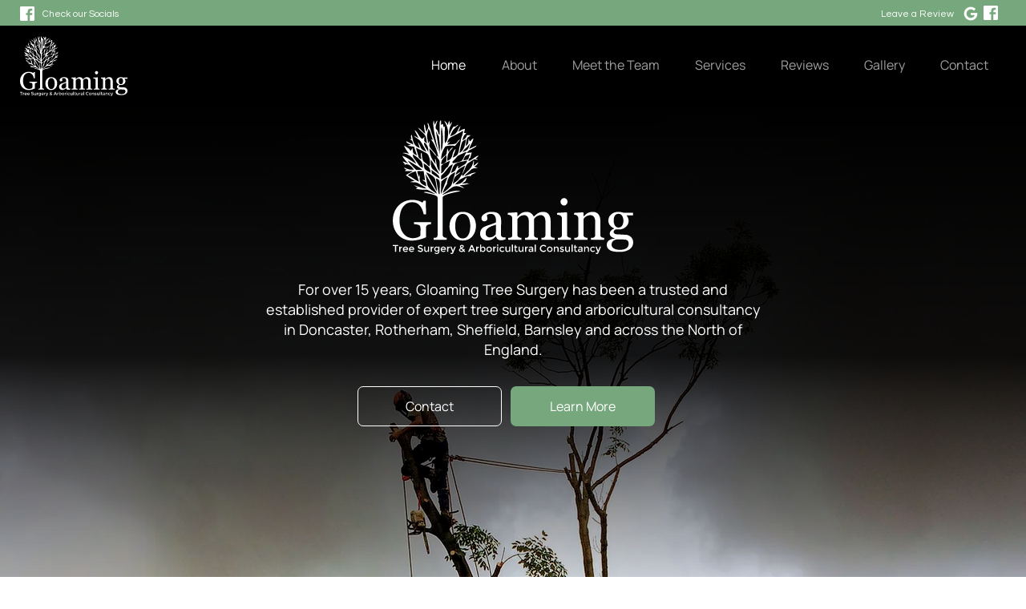

--- FILE ---
content_type: text/html; charset=UTF-8
request_url: https://www.gloamingtreesurgery.com/
body_size: 161741
content:
<!DOCTYPE html>
<html lang="en">
<head>
  
  <!-- SEO Tags -->
  <title>Gloaming Tree Surgery | Tree Surgeons in Doncaster | Conisbrough Doncaster England United Kingdom</title>
  <meta name="description" content="Gloaming Tree Surgery are experienced Tree Surgeons in Doncaster, Sheffield, Rotherham, Barnsley, Worksop and the whole of the North of England, providing a vast range of Tree Surgery Services to Residential and Commercial Customers."/>
  <link rel="canonical" href="https://www.gloamingtreesurgery.com"/>
  <meta property="og:title" content="Gloaming Tree Surgery | Tree Surgeons in Doncaster | Conisbrough Doncaster England United Kingdom"/>
  <meta property="og:description" content="Gloaming Tree Surgery are experienced Tree Surgeons in Doncaster, Sheffield, Rotherham, Barnsley, Worksop and the whole of the North of England, providing a vast range of Tree Surgery Services to Residential and Commercial Customers."/>
  <meta property="og:image" content="https://static.wixstatic.com/media/3e3064_9e98a467d88e41719dc63a63476c86a6~mv2_d_3408_1740_s_2.png/v1/fill/w_3408,h_1740,al_c/3e3064_9e98a467d88e41719dc63a63476c86a6~mv2_d_3408_1740_s_2.png"/>
  <meta property="og:image:width" content="3408"/>
  <meta property="og:image:height" content="1740"/>
  <meta property="og:url" content="https://www.gloamingtreesurgery.com"/>
  <meta property="og:site_name" content="gloamingtreesurgery"/>
  <meta property="og:type" content="website"/>
  <script type="application/ld+json">{"@context":"https://schema.org/","@type":"LocalBusiness","name":"Gloaming Tree Surgery","url":"https://www.gloamingtreesurgery.com","image":"https://static.wixstatic.com/media/3e3064_cc720e1cedba41c5af9de4df325fad2a~mv2.png","address":{"@type":"PostalAddress","addressCountry":"GB","addressLocality":"Doncaster","addressRegion":"UKM"},"telephone":"01709641633"}</script>
  <script type="application/ld+json">{"@context":"https://schema.org/","@type":"WebSite","name":"gloamingtreesurgery","url":"https://www.gloamingtreesurgery.com"}</script>
  <meta name="fb_admins_meta_tag" content="treesurgerydoncaster"/>
  <meta name="google-site-verification" content="Lj3PJB_b4WeXvrOIysOQVbqbbNwq6E0ZZg4A9uHhqZ0"/>
  <meta property="fb:admins" content="treesurgerydoncaster"/>
  <meta name="twitter:card" content="summary_large_image"/>
  <meta name="twitter:title" content="Gloaming Tree Surgery | Tree Surgeons in Doncaster | Conisbrough Doncaster England United Kingdom"/>
  <meta name="twitter:description" content="Gloaming Tree Surgery are experienced Tree Surgeons in Doncaster, Sheffield, Rotherham, Barnsley, Worksop and the whole of the North of England, providing a vast range of Tree Surgery Services to Residential and Commercial Customers."/>
  <meta name="twitter:image" content="https://static.wixstatic.com/media/3e3064_9e98a467d88e41719dc63a63476c86a6~mv2_d_3408_1740_s_2.png/v1/fill/w_3408,h_1740,al_c/3e3064_9e98a467d88e41719dc63a63476c86a6~mv2_d_3408_1740_s_2.png"/><meta name="google-site-verification" content="4zT7z_64NRwfLT9VCMC0v_O06Fk-J19RYjLGqjjCZsU" />

  
  <meta charset='utf-8'>
  <meta name="viewport" content="width=device-width, initial-scale=1" id="wixDesktopViewport" />
  <meta http-equiv="X-UA-Compatible" content="IE=edge">
  <meta name="generator" content="Wix.com Website Builder"/>

  <link rel="icon" sizes="192x192" href="https://static.wixstatic.com/media/3e3064_d82a2434ac754764aeda0d57f597d515%7Emv2.png/v1/fill/w_192%2Ch_192%2Clg_1%2Cusm_0.66_1.00_0.01/3e3064_d82a2434ac754764aeda0d57f597d515%7Emv2.png" type="image/png"/>
  <link rel="shortcut icon" href="https://static.wixstatic.com/media/3e3064_d82a2434ac754764aeda0d57f597d515%7Emv2.png/v1/fill/w_192%2Ch_192%2Clg_1%2Cusm_0.66_1.00_0.01/3e3064_d82a2434ac754764aeda0d57f597d515%7Emv2.png" type="image/png"/>
  <link rel="apple-touch-icon" href="https://static.wixstatic.com/media/3e3064_d82a2434ac754764aeda0d57f597d515%7Emv2.png/v1/fill/w_180%2Ch_180%2Clg_1%2Cusm_0.66_1.00_0.01/3e3064_d82a2434ac754764aeda0d57f597d515%7Emv2.png" type="image/png"/>

  <!-- Safari Pinned Tab Icon -->
  <!-- <link rel="mask-icon" href="https://static.wixstatic.com/media/3e3064_d82a2434ac754764aeda0d57f597d515%7Emv2.png/v1/fill/w_192%2Ch_192%2Clg_1%2Cusm_0.66_1.00_0.01/3e3064_d82a2434ac754764aeda0d57f597d515%7Emv2.png"> -->

  <!-- Original trials -->
  


  <!-- Segmenter Polyfill -->
  <script>
    if (!window.Intl || !window.Intl.Segmenter) {
      (function() {
        var script = document.createElement('script');
        script.src = 'https://static.parastorage.com/unpkg/@formatjs/intl-segmenter@11.7.10/polyfill.iife.js';
        document.head.appendChild(script);
      })();
    }
  </script>

  <!-- Legacy Polyfills -->
  <script nomodule="" src="https://static.parastorage.com/unpkg/core-js-bundle@3.2.1/minified.js"></script>
  <script nomodule="" src="https://static.parastorage.com/unpkg/focus-within-polyfill@5.0.9/dist/focus-within-polyfill.js"></script>

  <!-- Performance API Polyfills -->
  <script>
  (function () {
    var noop = function noop() {};
    if ("performance" in window === false) {
      window.performance = {};
    }
    window.performance.mark = performance.mark || noop;
    window.performance.measure = performance.measure || noop;
    if ("now" in window.performance === false) {
      var nowOffset = Date.now();
      if (performance.timing && performance.timing.navigationStart) {
        nowOffset = performance.timing.navigationStart;
      }
      window.performance.now = function now() {
        return Date.now() - nowOffset;
      };
    }
  })();
  </script>

  <!-- Globals Definitions -->
  <script>
    (function () {
      var now = Date.now()
      window.initialTimestamps = {
        initialTimestamp: now,
        initialRequestTimestamp: Math.round(performance.timeOrigin ? performance.timeOrigin : now - performance.now())
      }

      window.thunderboltTag = "QA_READY"
      window.thunderboltVersion = "1.16761.0"
    })();
  </script>

  <!-- Essential Viewer Model -->
  <script type="application/json" id="wix-essential-viewer-model">{"fleetConfig":{"fleetName":"thunderbolt-seo-isolated-renderer","type":"GA","code":0},"mode":{"qa":false,"enableTestApi":false,"debug":false,"ssrIndicator":false,"ssrOnly":false,"siteAssetsFallback":"enable","versionIndicator":false},"componentsLibrariesTopology":[{"artifactId":"editor-elements","namespace":"wixui","url":"https:\/\/static.parastorage.com\/services\/editor-elements\/1.14838.0"},{"artifactId":"editor-elements","namespace":"dsgnsys","url":"https:\/\/static.parastorage.com\/services\/editor-elements\/1.14838.0"}],"siteFeaturesConfigs":{"sessionManager":{"isRunningInDifferentSiteContext":false}},"language":{"userLanguage":"en"},"siteAssets":{"clientTopology":{"mediaRootUrl":"https:\/\/static.wixstatic.com","staticMediaUrl":"https:\/\/static.wixstatic.com\/media","moduleRepoUrl":"https:\/\/static.parastorage.com\/unpkg","fileRepoUrl":"https:\/\/static.parastorage.com\/services","viewerAppsUrl":"https:\/\/viewer-apps.parastorage.com","viewerAssetsUrl":"https:\/\/viewer-assets.parastorage.com","siteAssetsUrl":"https:\/\/siteassets.parastorage.com","pageJsonServerUrls":["https:\/\/pages.parastorage.com","https:\/\/staticorigin.wixstatic.com","https:\/\/www.gloamingtreesurgery.com","https:\/\/fallback.wix.com\/wix-html-editor-pages-webapp\/page"],"pathOfTBModulesInFileRepoForFallback":"wix-thunderbolt\/dist\/"}},"siteFeatures":["accessibility","appMonitoring","assetsLoader","builderContextProviders","builderModuleLoader","businessLogger","captcha","clickHandlerRegistrar","commonConfig","componentsLoader","componentsRegistry","consentPolicy","cyclicTabbing","domSelectors","dynamicPages","environmentWixCodeSdk","environment","lightbox","locationWixCodeSdk","mpaNavigation","navigationManager","navigationPhases","ooi","pages","panorama","renderer","reporter","routerFetch","router","scrollRestoration","seoWixCodeSdk","seo","sessionManager","siteMembersWixCodeSdk","siteMembers","siteScrollBlocker","siteWixCodeSdk","speculationRules","ssrCache","stores","structureApi","thunderboltInitializer","tpaCommons","translations","usedPlatformApis","warmupData","windowMessageRegistrar","windowWixCodeSdk","wixCustomElementComponent","wixEmbedsApi","componentsReact","platform"],"site":{"externalBaseUrl":"https:\/\/www.gloamingtreesurgery.com","isSEO":true},"media":{"staticMediaUrl":"https:\/\/static.wixstatic.com\/media","mediaRootUrl":"https:\/\/static.wixstatic.com\/","staticVideoUrl":"https:\/\/video.wixstatic.com\/"},"requestUrl":"https:\/\/www.gloamingtreesurgery.com\/","rollout":{"siteAssetsVersionsRollout":false,"isDACRollout":0,"isTBRollout":false},"commonConfig":{"brand":"wix","host":"VIEWER","bsi":"","consentPolicy":{},"consentPolicyHeader":{},"siteRevision":"1563","renderingFlow":"NONE","language":"en","locale":"en-gb"},"interactionSampleRatio":0.01,"dynamicModelUrl":"https:\/\/www.gloamingtreesurgery.com\/_api\/v2\/dynamicmodel","accessTokensUrl":"https:\/\/www.gloamingtreesurgery.com\/_api\/v1\/access-tokens","isExcludedFromSecurityExperiments":false,"experiments":{"specs.thunderbolt.hardenFetchAndXHR":true,"specs.thunderbolt.securityExperiments":true}}</script>
  <script>window.viewerModel = JSON.parse(document.getElementById('wix-essential-viewer-model').textContent)</script>

  <script>
    window.commonConfig = viewerModel.commonConfig
  </script>

  
  <!-- BEGIN handleAccessTokens bundle -->

  <script data-url="https://static.parastorage.com/services/wix-thunderbolt/dist/handleAccessTokens.inline.4f2f9a53.bundle.min.js">(()=>{"use strict";function e(e){let{context:o,property:r,value:n,enumerable:i=!0}=e,c=e.get,l=e.set;if(!r||void 0===n&&!c&&!l)return new Error("property and value are required");let a=o||globalThis,s=a?.[r],u={};if(void 0!==n)u.value=n;else{if(c){let e=t(c);e&&(u.get=e)}if(l){let e=t(l);e&&(u.set=e)}}let p={...u,enumerable:i||!1,configurable:!1};void 0!==n&&(p.writable=!1);try{Object.defineProperty(a,r,p)}catch(e){return e instanceof TypeError?s:e}return s}function t(e,t){return"function"==typeof e?e:!0===e?.async&&"function"==typeof e.func?t?async function(t){return e.func(t)}:async function(){return e.func()}:"function"==typeof e?.func?e.func:void 0}try{e({property:"strictDefine",value:e})}catch{}try{e({property:"defineStrictObject",value:r})}catch{}try{e({property:"defineStrictMethod",value:n})}catch{}var o=["toString","toLocaleString","valueOf","constructor","prototype"];function r(t){let{context:n,property:c,propertiesToExclude:l=[],skipPrototype:a=!1,hardenPrototypePropertiesToExclude:s=[]}=t;if(!c)return new Error("property is required");let u=(n||globalThis)[c],p={},f=i(n,c);u&&("object"==typeof u||"function"==typeof u)&&Reflect.ownKeys(u).forEach(t=>{if(!l.includes(t)&&!o.includes(t)){let o=i(u,t);if(o&&(o.writable||o.configurable)){let{value:r,get:n,set:i,enumerable:c=!1}=o,l={};void 0!==r?l.value=r:n?l.get=n:i&&(l.set=i);try{let o=e({context:u,property:t,...l,enumerable:c});p[t]=o}catch(e){if(!(e instanceof TypeError))throw e;try{p[t]=o.value||o.get||o.set}catch{}}}}});let d={originalObject:u,originalProperties:p};if(!a&&void 0!==u?.prototype){let e=r({context:u,property:"prototype",propertiesToExclude:s,skipPrototype:!0});e instanceof Error||(d.originalPrototype=e?.originalObject,d.originalPrototypeProperties=e?.originalProperties)}return e({context:n,property:c,value:u,enumerable:f?.enumerable}),d}function n(t,o){let r=(o||globalThis)[t],n=i(o||globalThis,t);return r&&n&&(n.writable||n.configurable)?(Object.freeze(r),e({context:globalThis,property:t,value:r})):r}function i(e,t){if(e&&t)try{return Reflect.getOwnPropertyDescriptor(e,t)}catch{return}}function c(e){if("string"!=typeof e)return e;try{return decodeURIComponent(e).toLowerCase().trim()}catch{return e.toLowerCase().trim()}}function l(e,t){let o="";if("string"==typeof e)o=e.split("=")[0]?.trim()||"";else{if(!e||"string"!=typeof e.name)return!1;o=e.name}return t.has(c(o)||"")}function a(e,t){let o;return o="string"==typeof e?e.split(";").map(e=>e.trim()).filter(e=>e.length>0):e||[],o.filter(e=>!l(e,t))}var s=null;function u(){return null===s&&(s=typeof Document>"u"?void 0:Object.getOwnPropertyDescriptor(Document.prototype,"cookie")),s}function p(t,o){if(!globalThis?.cookieStore)return;let r=globalThis.cookieStore.get.bind(globalThis.cookieStore),n=globalThis.cookieStore.getAll.bind(globalThis.cookieStore),i=globalThis.cookieStore.set.bind(globalThis.cookieStore),c=globalThis.cookieStore.delete.bind(globalThis.cookieStore);return e({context:globalThis.CookieStore.prototype,property:"get",value:async function(e){return l(("string"==typeof e?e:e.name)||"",t)?null:r.call(this,e)},enumerable:!0}),e({context:globalThis.CookieStore.prototype,property:"getAll",value:async function(){return a(await n.apply(this,Array.from(arguments)),t)},enumerable:!0}),e({context:globalThis.CookieStore.prototype,property:"set",value:async function(){let e=Array.from(arguments);if(!l(1===e.length?e[0].name:e[0],t))return i.apply(this,e);o&&console.warn(o)},enumerable:!0}),e({context:globalThis.CookieStore.prototype,property:"delete",value:async function(){let e=Array.from(arguments);if(!l(1===e.length?e[0].name:e[0],t))return c.apply(this,e)},enumerable:!0}),e({context:globalThis.cookieStore,property:"prototype",value:globalThis.CookieStore.prototype,enumerable:!1}),e({context:globalThis,property:"cookieStore",value:globalThis.cookieStore,enumerable:!0}),{get:r,getAll:n,set:i,delete:c}}var f=["TextEncoder","TextDecoder","XMLHttpRequestEventTarget","EventTarget","URL","JSON","Reflect","Object","Array","Map","Set","WeakMap","WeakSet","Promise","Symbol","Error"],d=["addEventListener","removeEventListener","dispatchEvent","encodeURI","encodeURIComponent","decodeURI","decodeURIComponent"];const y=(e,t)=>{try{const o=t?t.get.call(document):document.cookie;return o.split(";").map(e=>e.trim()).filter(t=>t?.startsWith(e))[0]?.split("=")[1]}catch(e){return""}},g=(e="",t="",o="/")=>`${e}=; ${t?`domain=${t};`:""} max-age=0; path=${o}; expires=Thu, 01 Jan 1970 00:00:01 GMT`;function m(){(function(){if("undefined"!=typeof window){const e=performance.getEntriesByType("navigation")[0];return"back_forward"===(e?.type||"")}return!1})()&&function(){const{counter:e}=function(){const e=b("getItem");if(e){const[t,o]=e.split("-"),r=o?parseInt(o,10):0;if(r>=3){const e=t?Number(t):0;if(Date.now()-e>6e4)return{counter:0}}return{counter:r}}return{counter:0}}();e<3?(!function(e=1){b("setItem",`${Date.now()}-${e}`)}(e+1),window.location.reload()):console.error("ATS: Max reload attempts reached")}()}function b(e,t){try{return sessionStorage[e]("reload",t||"")}catch(e){console.error("ATS: Error calling sessionStorage:",e)}}const h="client-session-bind",v="sec-fetch-unsupported",{experiments:w}=window.viewerModel,T=[h,"client-binding",v,"svSession","smSession","server-session-bind","wixSession2","wixSession3"].map(e=>e.toLowerCase()),{cookie:S}=function(t,o){let r=new Set(t);return e({context:document,property:"cookie",set:{func:e=>function(e,t,o,r){let n=u(),i=c(t.split(";")[0]||"")||"";[...o].every(e=>!i.startsWith(e.toLowerCase()))&&n?.set?n.set.call(e,t):r&&console.warn(r)}(document,e,r,o)},get:{func:()=>function(e,t){let o=u();if(!o?.get)throw new Error("Cookie descriptor or getter not available");return a(o.get.call(e),t).join("; ")}(document,r)},enumerable:!0}),{cookieStore:p(r,o),cookie:u()}}(T),k="tbReady",x="security_overrideGlobals",{experiments:E,siteFeaturesConfigs:C,accessTokensUrl:P}=window.viewerModel,R=P,M={},O=(()=>{const e=y(h,S);if(w["specs.thunderbolt.browserCacheReload"]){y(v,S)||e?b("removeItem"):m()}return(()=>{const e=g(h),t=g(h,location.hostname);S.set.call(document,e),S.set.call(document,t)})(),e})();O&&(M["client-binding"]=O);const D=fetch;addEventListener(k,function e(t){const{logger:o}=t.detail;try{window.tb.init({fetch:D,fetchHeaders:M})}catch(e){const t=new Error("TB003");o.meter(`${x}_${t.message}`,{paramsOverrides:{errorType:x,eventString:t.message}}),window?.viewerModel?.mode.debug&&console.error(e)}finally{removeEventListener(k,e)}}),E["specs.thunderbolt.hardenFetchAndXHR"]||(window.fetchDynamicModel=()=>C.sessionManager.isRunningInDifferentSiteContext?Promise.resolve({}):fetch(R,{credentials:"same-origin",headers:M}).then(function(e){if(!e.ok)throw new Error(`[${e.status}]${e.statusText}`);return e.json()}),window.dynamicModelPromise=window.fetchDynamicModel())})();
//# sourceMappingURL=https://static.parastorage.com/services/wix-thunderbolt/dist/handleAccessTokens.inline.4f2f9a53.bundle.min.js.map</script>

<!-- END handleAccessTokens bundle -->

<!-- BEGIN overrideGlobals bundle -->

<script data-url="https://static.parastorage.com/services/wix-thunderbolt/dist/overrideGlobals.inline.ec13bfcf.bundle.min.js">(()=>{"use strict";function e(e){let{context:r,property:o,value:n,enumerable:i=!0}=e,c=e.get,a=e.set;if(!o||void 0===n&&!c&&!a)return new Error("property and value are required");let l=r||globalThis,u=l?.[o],s={};if(void 0!==n)s.value=n;else{if(c){let e=t(c);e&&(s.get=e)}if(a){let e=t(a);e&&(s.set=e)}}let p={...s,enumerable:i||!1,configurable:!1};void 0!==n&&(p.writable=!1);try{Object.defineProperty(l,o,p)}catch(e){return e instanceof TypeError?u:e}return u}function t(e,t){return"function"==typeof e?e:!0===e?.async&&"function"==typeof e.func?t?async function(t){return e.func(t)}:async function(){return e.func()}:"function"==typeof e?.func?e.func:void 0}try{e({property:"strictDefine",value:e})}catch{}try{e({property:"defineStrictObject",value:o})}catch{}try{e({property:"defineStrictMethod",value:n})}catch{}var r=["toString","toLocaleString","valueOf","constructor","prototype"];function o(t){let{context:n,property:c,propertiesToExclude:a=[],skipPrototype:l=!1,hardenPrototypePropertiesToExclude:u=[]}=t;if(!c)return new Error("property is required");let s=(n||globalThis)[c],p={},f=i(n,c);s&&("object"==typeof s||"function"==typeof s)&&Reflect.ownKeys(s).forEach(t=>{if(!a.includes(t)&&!r.includes(t)){let r=i(s,t);if(r&&(r.writable||r.configurable)){let{value:o,get:n,set:i,enumerable:c=!1}=r,a={};void 0!==o?a.value=o:n?a.get=n:i&&(a.set=i);try{let r=e({context:s,property:t,...a,enumerable:c});p[t]=r}catch(e){if(!(e instanceof TypeError))throw e;try{p[t]=r.value||r.get||r.set}catch{}}}}});let d={originalObject:s,originalProperties:p};if(!l&&void 0!==s?.prototype){let e=o({context:s,property:"prototype",propertiesToExclude:u,skipPrototype:!0});e instanceof Error||(d.originalPrototype=e?.originalObject,d.originalPrototypeProperties=e?.originalProperties)}return e({context:n,property:c,value:s,enumerable:f?.enumerable}),d}function n(t,r){let o=(r||globalThis)[t],n=i(r||globalThis,t);return o&&n&&(n.writable||n.configurable)?(Object.freeze(o),e({context:globalThis,property:t,value:o})):o}function i(e,t){if(e&&t)try{return Reflect.getOwnPropertyDescriptor(e,t)}catch{return}}function c(e){if("string"!=typeof e)return e;try{return decodeURIComponent(e).toLowerCase().trim()}catch{return e.toLowerCase().trim()}}function a(e,t){return e instanceof Headers?e.forEach((r,o)=>{l(o,t)||e.delete(o)}):Object.keys(e).forEach(r=>{l(r,t)||delete e[r]}),e}function l(e,t){return!t.has(c(e)||"")}function u(e,t){let r=!0,o=function(e){let t,r;if(globalThis.Request&&e instanceof Request)t=e.url;else{if("function"!=typeof e?.toString)throw new Error("Unsupported type for url");t=e.toString()}try{return new URL(t).pathname}catch{return r=t.replace(/#.+/gi,"").split("?").shift(),r.startsWith("/")?r:`/${r}`}}(e),n=c(o);return n&&t.some(e=>n.includes(e))&&(r=!1),r}function s(t,r,o){let n=fetch,i=XMLHttpRequest,c=new Set(r);function s(){let e=new i,r=e.open,n=e.setRequestHeader;return e.open=function(){let n=Array.from(arguments),i=n[1];if(n.length<2||u(i,t))return r.apply(e,n);throw new Error(o||`Request not allowed for path ${i}`)},e.setRequestHeader=function(t,r){l(decodeURIComponent(t),c)&&n.call(e,t,r)},e}return e({property:"fetch",value:function(){let e=function(e,t){return globalThis.Request&&e[0]instanceof Request&&e[0]?.headers?a(e[0].headers,t):e[1]?.headers&&a(e[1].headers,t),e}(arguments,c);return u(arguments[0],t)?n.apply(globalThis,Array.from(e)):new Promise((e,t)=>{t(new Error(o||`Request not allowed for path ${arguments[0]}`))})},enumerable:!0}),e({property:"XMLHttpRequest",value:s,enumerable:!0}),Object.keys(i).forEach(e=>{s[e]=i[e]}),{fetch:n,XMLHttpRequest:i}}var p=["TextEncoder","TextDecoder","XMLHttpRequestEventTarget","EventTarget","URL","JSON","Reflect","Object","Array","Map","Set","WeakMap","WeakSet","Promise","Symbol","Error"],f=["addEventListener","removeEventListener","dispatchEvent","encodeURI","encodeURIComponent","decodeURI","decodeURIComponent"];const d=function(){let t=globalThis.open,r=document.open;function o(e,r,o){let n="string"!=typeof e,i=t.call(window,e,r,o);return n||e&&function(e){return e.startsWith("//")&&/(?:[a-z0-9](?:[a-z0-9-]{0,61}[a-z0-9])?\.)+[a-z0-9][a-z0-9-]{0,61}[a-z0-9]/g.test(`${location.protocol}:${e}`)&&(e=`${location.protocol}${e}`),!e.startsWith("http")||new URL(e).hostname===location.hostname}(e)?{}:i}return e({property:"open",value:o,context:globalThis,enumerable:!0}),e({property:"open",value:function(e,t,n){return e?o(e,t,n):r.call(document,e||"",t||"",n||"")},context:document,enumerable:!0}),{open:t,documentOpen:r}},y=function(){let t=document.createElement,r=Element.prototype.setAttribute,o=Element.prototype.setAttributeNS;return e({property:"createElement",context:document,value:function(n,i){let a=t.call(document,n,i);if("iframe"===c(n)){e({property:"srcdoc",context:a,get:()=>"",set:()=>{console.warn("`srcdoc` is not allowed in iframe elements.")}});let t=function(e,t){"srcdoc"!==e.toLowerCase()?r.call(a,e,t):console.warn("`srcdoc` attribute is not allowed to be set.")},n=function(e,t,r){"srcdoc"!==t.toLowerCase()?o.call(a,e,t,r):console.warn("`srcdoc` attribute is not allowed to be set.")};a.setAttribute=t,a.setAttributeNS=n}return a},enumerable:!0}),{createElement:t,setAttribute:r,setAttributeNS:o}},m=["client-binding"],b=["/_api/v1/access-tokens","/_api/v2/dynamicmodel","/_api/one-app-session-web/v3/businesses"],h=function(){let t=setTimeout,r=setInterval;return o("setTimeout",0,globalThis),o("setInterval",0,globalThis),{setTimeout:t,setInterval:r};function o(t,r,o){let n=o||globalThis,i=n[t];if(!i||"function"!=typeof i)throw new Error(`Function ${t} not found or is not a function`);e({property:t,value:function(){let e=Array.from(arguments);if("string"!=typeof e[r])return i.apply(n,e);console.warn(`Calling ${t} with a String Argument at index ${r} is not allowed`)},context:o,enumerable:!0})}},v=function(){if(navigator&&"serviceWorker"in navigator){let t=navigator.serviceWorker.register;return e({context:navigator.serviceWorker,property:"register",value:function(){console.log("Service worker registration is not allowed")},enumerable:!0}),{register:t}}return{}};performance.mark("overrideGlobals started");const{isExcludedFromSecurityExperiments:g,experiments:w}=window.viewerModel,E=!g&&w["specs.thunderbolt.securityExperiments"];try{d(),E&&y(),w["specs.thunderbolt.hardenFetchAndXHR"]&&E&&s(b,m),v(),(e=>{let t=[],r=[];r=r.concat(["TextEncoder","TextDecoder"]),e&&(r=r.concat(["XMLHttpRequestEventTarget","EventTarget"])),r=r.concat(["URL","JSON"]),e&&(t=t.concat(["addEventListener","removeEventListener"])),t=t.concat(["encodeURI","encodeURIComponent","decodeURI","decodeURIComponent"]),r=r.concat(["String","Number"]),e&&r.push("Object"),r=r.concat(["Reflect"]),t.forEach(e=>{n(e),["addEventListener","removeEventListener"].includes(e)&&n(e,document)}),r.forEach(e=>{o({property:e})})})(E),E&&h()}catch(e){window?.viewerModel?.mode.debug&&console.error(e);const t=new Error("TB006");window.fedops?.reportError(t,"security_overrideGlobals"),window.Sentry?window.Sentry.captureException(t):globalThis.defineStrictProperty("sentryBuffer",[t],window,!1)}performance.mark("overrideGlobals ended")})();
//# sourceMappingURL=https://static.parastorage.com/services/wix-thunderbolt/dist/overrideGlobals.inline.ec13bfcf.bundle.min.js.map</script>

<!-- END overrideGlobals bundle -->


  
  <script>
    window.commonConfig = viewerModel.commonConfig

	
  </script>

  <!-- Initial CSS -->
  <style data-url="https://static.parastorage.com/services/wix-thunderbolt/dist/main.347af09f.min.css">@keyframes slide-horizontal-new{0%{transform:translateX(100%)}}@keyframes slide-horizontal-old{80%{opacity:1}to{opacity:0;transform:translateX(-100%)}}@keyframes slide-vertical-new{0%{transform:translateY(-100%)}}@keyframes slide-vertical-old{80%{opacity:1}to{opacity:0;transform:translateY(100%)}}@keyframes out-in-new{0%{opacity:0}}@keyframes out-in-old{to{opacity:0}}:root:active-view-transition{view-transition-name:none}::view-transition{pointer-events:none}:root:active-view-transition::view-transition-new(page-group),:root:active-view-transition::view-transition-old(page-group){animation-duration:.6s;cursor:wait;pointer-events:all}:root:active-view-transition-type(SlideHorizontal)::view-transition-old(page-group){animation:slide-horizontal-old .6s cubic-bezier(.83,0,.17,1) forwards;mix-blend-mode:normal}:root:active-view-transition-type(SlideHorizontal)::view-transition-new(page-group){animation:slide-horizontal-new .6s cubic-bezier(.83,0,.17,1) backwards;mix-blend-mode:normal}:root:active-view-transition-type(SlideVertical)::view-transition-old(page-group){animation:slide-vertical-old .6s cubic-bezier(.83,0,.17,1) forwards;mix-blend-mode:normal}:root:active-view-transition-type(SlideVertical)::view-transition-new(page-group){animation:slide-vertical-new .6s cubic-bezier(.83,0,.17,1) backwards;mix-blend-mode:normal}:root:active-view-transition-type(OutIn)::view-transition-old(page-group){animation:out-in-old .35s cubic-bezier(.22,1,.36,1) forwards}:root:active-view-transition-type(OutIn)::view-transition-new(page-group){animation:out-in-new .35s cubic-bezier(.64,0,.78,0) .35s backwards}@media(prefers-reduced-motion:reduce){::view-transition-group(*),::view-transition-new(*),::view-transition-old(*){animation:none!important}}body,html{background:transparent;border:0;margin:0;outline:0;padding:0;vertical-align:baseline}body{--scrollbar-width:0px;font-family:Arial,Helvetica,sans-serif;font-size:10px}body,html{height:100%}body{overflow-x:auto;overflow-y:scroll}body:not(.responsive) #site-root{min-width:var(--site-width);width:100%}body:not([data-js-loaded]) [data-hide-prejs]{visibility:hidden}interact-element{display:contents}#SITE_CONTAINER{position:relative}:root{--one-unit:1vw;--section-max-width:9999px;--spx-stopper-max:9999px;--spx-stopper-min:0px;--browser-zoom:1}@supports(-webkit-appearance:none) and (stroke-color:transparent){:root{--safari-sticky-fix:opacity;--experimental-safari-sticky-fix:translateZ(0)}}@supports(container-type:inline-size){:root{--one-unit:1cqw}}[id^=oldHoverBox-]{mix-blend-mode:plus-lighter;transition:opacity .5s ease,visibility .5s ease}[data-mesh-id$=inlineContent-gridContainer]:has(>[id^=oldHoverBox-]){isolation:isolate}</style>
<style data-url="https://static.parastorage.com/services/wix-thunderbolt/dist/main.renderer.9cb0985f.min.css">a,abbr,acronym,address,applet,b,big,blockquote,button,caption,center,cite,code,dd,del,dfn,div,dl,dt,em,fieldset,font,footer,form,h1,h2,h3,h4,h5,h6,header,i,iframe,img,ins,kbd,label,legend,li,nav,object,ol,p,pre,q,s,samp,section,small,span,strike,strong,sub,sup,table,tbody,td,tfoot,th,thead,title,tr,tt,u,ul,var{background:transparent;border:0;margin:0;outline:0;padding:0;vertical-align:baseline}input,select,textarea{box-sizing:border-box;font-family:Helvetica,Arial,sans-serif}ol,ul{list-style:none}blockquote,q{quotes:none}ins{text-decoration:none}del{text-decoration:line-through}table{border-collapse:collapse;border-spacing:0}a{cursor:pointer;text-decoration:none}.testStyles{overflow-y:hidden}.reset-button{-webkit-appearance:none;background:none;border:0;color:inherit;font:inherit;line-height:normal;outline:0;overflow:visible;padding:0;-webkit-user-select:none;-moz-user-select:none;-ms-user-select:none}:focus{outline:none}body.device-mobile-optimized:not(.disable-site-overflow){overflow-x:hidden;overflow-y:scroll}body.device-mobile-optimized:not(.responsive) #SITE_CONTAINER{margin-left:auto;margin-right:auto;overflow-x:visible;position:relative;width:320px}body.device-mobile-optimized:not(.responsive):not(.blockSiteScrolling) #SITE_CONTAINER{margin-top:0}body.device-mobile-optimized>*{max-width:100%!important}body.device-mobile-optimized #site-root{overflow-x:hidden;overflow-y:hidden}@supports(overflow:clip){body.device-mobile-optimized #site-root{overflow-x:clip;overflow-y:clip}}body.device-mobile-non-optimized #SITE_CONTAINER #site-root{overflow-x:clip;overflow-y:clip}body.device-mobile-non-optimized.fullScreenMode{background-color:#5f6360}body.device-mobile-non-optimized.fullScreenMode #MOBILE_ACTIONS_MENU,body.device-mobile-non-optimized.fullScreenMode #SITE_BACKGROUND,body.device-mobile-non-optimized.fullScreenMode #site-root,body.fullScreenMode #WIX_ADS{visibility:hidden}body.fullScreenMode{overflow-x:hidden!important;overflow-y:hidden!important}body.fullScreenMode.device-mobile-optimized #TINY_MENU{opacity:0;pointer-events:none}body.fullScreenMode-scrollable.device-mobile-optimized{overflow-x:hidden!important;overflow-y:auto!important}body.fullScreenMode-scrollable.device-mobile-optimized #masterPage,body.fullScreenMode-scrollable.device-mobile-optimized #site-root{overflow-x:hidden!important;overflow-y:hidden!important}body.fullScreenMode-scrollable.device-mobile-optimized #SITE_BACKGROUND,body.fullScreenMode-scrollable.device-mobile-optimized #masterPage{height:auto!important}body.fullScreenMode-scrollable.device-mobile-optimized #masterPage.mesh-layout{height:0!important}body.blockSiteScrolling,body.siteScrollingBlocked{position:fixed;width:100%}body.blockSiteScrolling #SITE_CONTAINER{margin-top:calc(var(--blocked-site-scroll-margin-top)*-1)}#site-root{margin:0 auto;min-height:100%;position:relative;top:var(--wix-ads-height)}#site-root img:not([src]){visibility:hidden}#site-root svg img:not([src]){visibility:visible}.auto-generated-link{color:inherit}#SCROLL_TO_BOTTOM,#SCROLL_TO_TOP{height:0}.has-click-trigger{cursor:pointer}.fullScreenOverlay{bottom:0;display:flex;justify-content:center;left:0;overflow-y:hidden;position:fixed;right:0;top:-60px;z-index:1005}.fullScreenOverlay>.fullScreenOverlayContent{bottom:0;left:0;margin:0 auto;overflow:hidden;position:absolute;right:0;top:60px;transform:translateZ(0)}[data-mesh-id$=centeredContent],[data-mesh-id$=form],[data-mesh-id$=inlineContent]{pointer-events:none;position:relative}[data-mesh-id$=-gridWrapper],[data-mesh-id$=-rotated-wrapper]{pointer-events:none}[data-mesh-id$=-gridContainer]>*,[data-mesh-id$=-rotated-wrapper]>*,[data-mesh-id$=inlineContent]>:not([data-mesh-id$=-gridContainer]){pointer-events:auto}.device-mobile-optimized #masterPage.mesh-layout #SOSP_CONTAINER_CUSTOM_ID{grid-area:2/1/3/2;-ms-grid-row:2;position:relative}#masterPage.mesh-layout{-ms-grid-rows:max-content max-content min-content max-content;-ms-grid-columns:100%;align-items:start;display:-ms-grid;display:grid;grid-template-columns:100%;grid-template-rows:max-content max-content min-content max-content;justify-content:stretch}#masterPage.mesh-layout #PAGES_CONTAINER,#masterPage.mesh-layout #SITE_FOOTER-placeholder,#masterPage.mesh-layout #SITE_FOOTER_WRAPPER,#masterPage.mesh-layout #SITE_HEADER-placeholder,#masterPage.mesh-layout #SITE_HEADER_WRAPPER,#masterPage.mesh-layout #SOSP_CONTAINER_CUSTOM_ID[data-state~=mobileView],#masterPage.mesh-layout #soapAfterPagesContainer,#masterPage.mesh-layout #soapBeforePagesContainer{-ms-grid-row-align:start;-ms-grid-column-align:start;-ms-grid-column:1}#masterPage.mesh-layout #SITE_HEADER-placeholder,#masterPage.mesh-layout #SITE_HEADER_WRAPPER{grid-area:1/1/2/2;-ms-grid-row:1}#masterPage.mesh-layout #PAGES_CONTAINER,#masterPage.mesh-layout #soapAfterPagesContainer,#masterPage.mesh-layout #soapBeforePagesContainer{grid-area:3/1/4/2;-ms-grid-row:3}#masterPage.mesh-layout #soapAfterPagesContainer,#masterPage.mesh-layout #soapBeforePagesContainer{width:100%}#masterPage.mesh-layout #PAGES_CONTAINER{align-self:stretch}#masterPage.mesh-layout main#PAGES_CONTAINER{display:block}#masterPage.mesh-layout #SITE_FOOTER-placeholder,#masterPage.mesh-layout #SITE_FOOTER_WRAPPER{grid-area:4/1/5/2;-ms-grid-row:4}#masterPage.mesh-layout #SITE_PAGES,#masterPage.mesh-layout [data-mesh-id=PAGES_CONTAINERcenteredContent],#masterPage.mesh-layout [data-mesh-id=PAGES_CONTAINERinlineContent]{height:100%}#masterPage.mesh-layout.desktop>*{width:100%}#masterPage.mesh-layout #PAGES_CONTAINER,#masterPage.mesh-layout #SITE_FOOTER,#masterPage.mesh-layout #SITE_FOOTER_WRAPPER,#masterPage.mesh-layout #SITE_HEADER,#masterPage.mesh-layout #SITE_HEADER_WRAPPER,#masterPage.mesh-layout #SITE_PAGES,#masterPage.mesh-layout #masterPageinlineContent{position:relative}#masterPage.mesh-layout #SITE_HEADER{grid-area:1/1/2/2}#masterPage.mesh-layout #SITE_FOOTER{grid-area:4/1/5/2}#masterPage.mesh-layout.overflow-x-clip #SITE_FOOTER,#masterPage.mesh-layout.overflow-x-clip #SITE_HEADER{overflow-x:clip}[data-z-counter]{z-index:0}[data-z-counter="0"]{z-index:auto}.wixSiteProperties{-webkit-font-smoothing:antialiased;-moz-osx-font-smoothing:grayscale}:root{--wst-button-color-fill-primary:rgb(var(--color_48));--wst-button-color-border-primary:rgb(var(--color_49));--wst-button-color-text-primary:rgb(var(--color_50));--wst-button-color-fill-primary-hover:rgb(var(--color_51));--wst-button-color-border-primary-hover:rgb(var(--color_52));--wst-button-color-text-primary-hover:rgb(var(--color_53));--wst-button-color-fill-primary-disabled:rgb(var(--color_54));--wst-button-color-border-primary-disabled:rgb(var(--color_55));--wst-button-color-text-primary-disabled:rgb(var(--color_56));--wst-button-color-fill-secondary:rgb(var(--color_57));--wst-button-color-border-secondary:rgb(var(--color_58));--wst-button-color-text-secondary:rgb(var(--color_59));--wst-button-color-fill-secondary-hover:rgb(var(--color_60));--wst-button-color-border-secondary-hover:rgb(var(--color_61));--wst-button-color-text-secondary-hover:rgb(var(--color_62));--wst-button-color-fill-secondary-disabled:rgb(var(--color_63));--wst-button-color-border-secondary-disabled:rgb(var(--color_64));--wst-button-color-text-secondary-disabled:rgb(var(--color_65));--wst-color-fill-base-1:rgb(var(--color_36));--wst-color-fill-base-2:rgb(var(--color_37));--wst-color-fill-base-shade-1:rgb(var(--color_38));--wst-color-fill-base-shade-2:rgb(var(--color_39));--wst-color-fill-base-shade-3:rgb(var(--color_40));--wst-color-fill-accent-1:rgb(var(--color_41));--wst-color-fill-accent-2:rgb(var(--color_42));--wst-color-fill-accent-3:rgb(var(--color_43));--wst-color-fill-accent-4:rgb(var(--color_44));--wst-color-fill-background-primary:rgb(var(--color_11));--wst-color-fill-background-secondary:rgb(var(--color_12));--wst-color-text-primary:rgb(var(--color_15));--wst-color-text-secondary:rgb(var(--color_14));--wst-color-action:rgb(var(--color_18));--wst-color-disabled:rgb(var(--color_39));--wst-color-title:rgb(var(--color_45));--wst-color-subtitle:rgb(var(--color_46));--wst-color-line:rgb(var(--color_47));--wst-font-style-h2:var(--font_2);--wst-font-style-h3:var(--font_3);--wst-font-style-h4:var(--font_4);--wst-font-style-h5:var(--font_5);--wst-font-style-h6:var(--font_6);--wst-font-style-body-large:var(--font_7);--wst-font-style-body-medium:var(--font_8);--wst-font-style-body-small:var(--font_9);--wst-font-style-body-x-small:var(--font_10);--wst-color-custom-1:rgb(var(--color_13));--wst-color-custom-2:rgb(var(--color_16));--wst-color-custom-3:rgb(var(--color_17));--wst-color-custom-4:rgb(var(--color_19));--wst-color-custom-5:rgb(var(--color_20));--wst-color-custom-6:rgb(var(--color_21));--wst-color-custom-7:rgb(var(--color_22));--wst-color-custom-8:rgb(var(--color_23));--wst-color-custom-9:rgb(var(--color_24));--wst-color-custom-10:rgb(var(--color_25));--wst-color-custom-11:rgb(var(--color_26));--wst-color-custom-12:rgb(var(--color_27));--wst-color-custom-13:rgb(var(--color_28));--wst-color-custom-14:rgb(var(--color_29));--wst-color-custom-15:rgb(var(--color_30));--wst-color-custom-16:rgb(var(--color_31));--wst-color-custom-17:rgb(var(--color_32));--wst-color-custom-18:rgb(var(--color_33));--wst-color-custom-19:rgb(var(--color_34));--wst-color-custom-20:rgb(var(--color_35))}.wix-presets-wrapper{display:contents}</style>

  <meta name="format-detection" content="telephone=no">
  <meta name="skype_toolbar" content="skype_toolbar_parser_compatible">
  
  

  

  

  <!-- head performance data start -->
  
  <!-- head performance data end -->
  

    


    
<style data-href="https://static.parastorage.com/services/editor-elements-library/dist/thunderbolt/rb_wixui.thunderbolt_bootstrap-responsive.5018a9e9.min.css">._pfxlW{clip-path:inset(50%);height:24px;position:absolute;width:24px}._pfxlW:active,._pfxlW:focus{clip-path:unset;right:0;top:50%;transform:translateY(-50%)}._pfxlW.RG3k61{transform:translateY(-50%) rotate(180deg)}.r4OX7l,.xTjc1A{box-sizing:border-box;height:100%;overflow:visible;position:relative;width:auto}.r4OX7l[data-state~=header] a,.r4OX7l[data-state~=header] div,[data-state~=header].xTjc1A a,[data-state~=header].xTjc1A div{cursor:default!important}.r4OX7l .UiHgGh,.xTjc1A .UiHgGh{display:inline-block;height:100%;width:100%}.xTjc1A{--display:inline-block;cursor:pointer;display:var(--display);font:var(--fnt,var(--font_1))}.xTjc1A .yRj2ms{padding:0 var(--pad,5px)}.xTjc1A .JS76Uv{color:rgb(var(--txt,var(--color_15,color_15)));display:inline-block;padding:0 10px;transition:var(--trans,color .4s ease 0s)}.xTjc1A[data-state~=drop]{display:block;width:100%}.xTjc1A[data-state~=drop] .JS76Uv{padding:0 .5em}.xTjc1A[data-state~=link]:hover .JS76Uv,.xTjc1A[data-state~=over] .JS76Uv{color:rgb(var(--txth,var(--color_14,color_14)));transition:var(--trans,color .4s ease 0s)}.xTjc1A[data-state~=selected] .JS76Uv{color:rgb(var(--txts,var(--color_14,color_14)));transition:var(--trans,color .4s ease 0s)}.NHM1d1{overflow-x:hidden}.NHM1d1 .R_TAzU{display:flex;flex-direction:column;height:100%;width:100%}.NHM1d1 .R_TAzU .aOF1ks{flex:1}.NHM1d1 .R_TAzU .y7qwii{height:calc(100% - (var(--menuTotalBordersY, 0px)));overflow:visible;white-space:nowrap;width:calc(100% - (var(--menuTotalBordersX, 0px)))}.NHM1d1 .R_TAzU .y7qwii .Tg1gOB,.NHM1d1 .R_TAzU .y7qwii .p90CkU{direction:var(--menu-direction);display:inline-block;text-align:var(--menu-align,var(--align))}.NHM1d1 .R_TAzU .y7qwii .mvZ3NH{display:block;width:100%}.NHM1d1 .h3jCPd{direction:var(--submenus-direction);display:block;opacity:1;text-align:var(--submenus-align,var(--align));z-index:99999}.NHM1d1 .h3jCPd .wkJ2fp{display:inherit;overflow:visible;visibility:inherit;white-space:nowrap;width:auto}.NHM1d1 .h3jCPd.DlGBN0{transition:visibility;transition-delay:.2s;visibility:visible}.NHM1d1 .h3jCPd .p90CkU{display:inline-block}.NHM1d1 .vh74Xw{display:none}.XwCBRN>nav{bottom:0;left:0;right:0;top:0}.XwCBRN .h3jCPd,.XwCBRN .y7qwii,.XwCBRN>nav{position:absolute}.XwCBRN .h3jCPd{margin-top:7px;visibility:hidden}.XwCBRN .h3jCPd[data-dropMode=dropUp]{margin-bottom:7px;margin-top:0}.XwCBRN .wkJ2fp{background-color:rgba(var(--bgDrop,var(--color_11,color_11)),var(--alpha-bgDrop,1));border-radius:var(--rd,0);box-shadow:var(--shd,0 1px 4px rgba(0,0,0,.6))}.P0dCOY .PJ4KCX{background-color:rgba(var(--bg,var(--color_11,color_11)),var(--alpha-bg,1));bottom:0;left:0;overflow:hidden;position:absolute;right:0;top:0}.xpmKd_{border-radius:var(--overflow-wrapper-border-radius)}</style>
<style data-href="https://static.parastorage.com/services/editor-elements-library/dist/thunderbolt/rb_wixui.thunderbolt_bootstrap.a1b00b19.min.css">.cwL6XW{cursor:pointer}.sNF2R0{opacity:0}.hLoBV3{transition:opacity var(--transition-duration) cubic-bezier(.37,0,.63,1)}.Rdf41z,.hLoBV3{opacity:1}.ftlZWo{transition:opacity var(--transition-duration) cubic-bezier(.37,0,.63,1)}.ATGlOr,.ftlZWo{opacity:0}.KQSXD0{transition:opacity var(--transition-duration) cubic-bezier(.64,0,.78,0)}.KQSXD0,.pagQKE{opacity:1}._6zG5H{opacity:0;transition:opacity var(--transition-duration) cubic-bezier(.22,1,.36,1)}.BB49uC{transform:translateX(100%)}.j9xE1V{transition:transform var(--transition-duration) cubic-bezier(.87,0,.13,1)}.ICs7Rs,.j9xE1V{transform:translateX(0)}.DxijZJ{transition:transform var(--transition-duration) cubic-bezier(.87,0,.13,1)}.B5kjYq,.DxijZJ{transform:translateX(-100%)}.cJijIV{transition:transform var(--transition-duration) cubic-bezier(.87,0,.13,1)}.cJijIV,.hOxaWM{transform:translateX(0)}.T9p3fN{transform:translateX(100%);transition:transform var(--transition-duration) cubic-bezier(.87,0,.13,1)}.qDxYJm{transform:translateY(100%)}.aA9V0P{transition:transform var(--transition-duration) cubic-bezier(.87,0,.13,1)}.YPXPAS,.aA9V0P{transform:translateY(0)}.Xf2zsA{transition:transform var(--transition-duration) cubic-bezier(.87,0,.13,1)}.Xf2zsA,.y7Kt7s{transform:translateY(-100%)}.EeUgMu{transition:transform var(--transition-duration) cubic-bezier(.87,0,.13,1)}.EeUgMu,.fdHrtm{transform:translateY(0)}.WIFaG4{transform:translateY(100%);transition:transform var(--transition-duration) cubic-bezier(.87,0,.13,1)}body:not(.responsive) .JsJXaX{overflow-x:clip}:root:active-view-transition .JsJXaX{view-transition-name:page-group}.AnQkDU{display:grid;grid-template-columns:1fr;grid-template-rows:1fr;height:100%}.AnQkDU>div{align-self:stretch!important;grid-area:1/1/2/2;justify-self:stretch!important}.StylableButton2545352419__root{-archetype:box;border:none;box-sizing:border-box;cursor:pointer;display:block;height:100%;min-height:10px;min-width:10px;padding:0;touch-action:manipulation;width:100%}.StylableButton2545352419__root[disabled]{pointer-events:none}.StylableButton2545352419__root:not(:hover):not([disabled]).StylableButton2545352419--hasBackgroundColor{background-color:var(--corvid-background-color)!important}.StylableButton2545352419__root:hover:not([disabled]).StylableButton2545352419--hasHoverBackgroundColor{background-color:var(--corvid-hover-background-color)!important}.StylableButton2545352419__root:not(:hover)[disabled].StylableButton2545352419--hasDisabledBackgroundColor{background-color:var(--corvid-disabled-background-color)!important}.StylableButton2545352419__root:not(:hover):not([disabled]).StylableButton2545352419--hasBorderColor{border-color:var(--corvid-border-color)!important}.StylableButton2545352419__root:hover:not([disabled]).StylableButton2545352419--hasHoverBorderColor{border-color:var(--corvid-hover-border-color)!important}.StylableButton2545352419__root:not(:hover)[disabled].StylableButton2545352419--hasDisabledBorderColor{border-color:var(--corvid-disabled-border-color)!important}.StylableButton2545352419__root.StylableButton2545352419--hasBorderRadius{border-radius:var(--corvid-border-radius)!important}.StylableButton2545352419__root.StylableButton2545352419--hasBorderWidth{border-width:var(--corvid-border-width)!important}.StylableButton2545352419__root:not(:hover):not([disabled]).StylableButton2545352419--hasColor,.StylableButton2545352419__root:not(:hover):not([disabled]).StylableButton2545352419--hasColor .StylableButton2545352419__label{color:var(--corvid-color)!important}.StylableButton2545352419__root:hover:not([disabled]).StylableButton2545352419--hasHoverColor,.StylableButton2545352419__root:hover:not([disabled]).StylableButton2545352419--hasHoverColor .StylableButton2545352419__label{color:var(--corvid-hover-color)!important}.StylableButton2545352419__root:not(:hover)[disabled].StylableButton2545352419--hasDisabledColor,.StylableButton2545352419__root:not(:hover)[disabled].StylableButton2545352419--hasDisabledColor .StylableButton2545352419__label{color:var(--corvid-disabled-color)!important}.StylableButton2545352419__link{-archetype:box;box-sizing:border-box;color:#000;text-decoration:none}.StylableButton2545352419__container{align-items:center;display:flex;flex-basis:auto;flex-direction:row;flex-grow:1;height:100%;justify-content:center;overflow:hidden;transition:all .2s ease,visibility 0s;width:100%}.StylableButton2545352419__label{-archetype:text;-controller-part-type:LayoutChildDisplayDropdown,LayoutFlexChildSpacing(first);max-width:100%;min-width:1.8em;overflow:hidden;text-align:center;text-overflow:ellipsis;transition:inherit;white-space:nowrap}.StylableButton2545352419__root.StylableButton2545352419--isMaxContent .StylableButton2545352419__label{text-overflow:unset}.StylableButton2545352419__root.StylableButton2545352419--isWrapText .StylableButton2545352419__label{min-width:10px;overflow-wrap:break-word;white-space:break-spaces;word-break:break-word}.StylableButton2545352419__icon{-archetype:icon;-controller-part-type:LayoutChildDisplayDropdown,LayoutFlexChildSpacing(last);flex-shrink:0;height:50px;min-width:1px;transition:inherit}.StylableButton2545352419__icon.StylableButton2545352419--override{display:block!important}.StylableButton2545352419__icon svg,.StylableButton2545352419__icon>span{display:flex;height:inherit;width:inherit}.StylableButton2545352419__root:not(:hover):not([disalbed]).StylableButton2545352419--hasIconColor .StylableButton2545352419__icon svg{fill:var(--corvid-icon-color)!important;stroke:var(--corvid-icon-color)!important}.StylableButton2545352419__root:hover:not([disabled]).StylableButton2545352419--hasHoverIconColor .StylableButton2545352419__icon svg{fill:var(--corvid-hover-icon-color)!important;stroke:var(--corvid-hover-icon-color)!important}.StylableButton2545352419__root:not(:hover)[disabled].StylableButton2545352419--hasDisabledIconColor .StylableButton2545352419__icon svg{fill:var(--corvid-disabled-icon-color)!important;stroke:var(--corvid-disabled-icon-color)!important}.aeyn4z{bottom:0;left:0;position:absolute;right:0;top:0}.qQrFOK{cursor:pointer}.VDJedC{-webkit-tap-highlight-color:rgba(0,0,0,0);fill:var(--corvid-fill-color,var(--fill));fill-opacity:var(--fill-opacity);stroke:var(--corvid-stroke-color,var(--stroke));stroke-opacity:var(--stroke-opacity);stroke-width:var(--stroke-width);filter:var(--drop-shadow,none);opacity:var(--opacity);transform:var(--flip)}.VDJedC,.VDJedC svg{bottom:0;left:0;position:absolute;right:0;top:0}.VDJedC svg{height:var(--svg-calculated-height,100%);margin:auto;padding:var(--svg-calculated-padding,0);width:var(--svg-calculated-width,100%)}.VDJedC svg:not([data-type=ugc]){overflow:visible}.l4CAhn *{vector-effect:non-scaling-stroke}.Z_l5lU{-webkit-text-size-adjust:100%;-moz-text-size-adjust:100%;text-size-adjust:100%}ol.font_100,ul.font_100{color:#080808;font-family:"Arial, Helvetica, sans-serif",serif;font-size:10px;font-style:normal;font-variant:normal;font-weight:400;letter-spacing:normal;line-height:normal;margin:0;text-decoration:none}ol.font_100 li,ul.font_100 li{margin-bottom:12px}ol.wix-list-text-align,ul.wix-list-text-align{list-style-position:inside}ol.wix-list-text-align h1,ol.wix-list-text-align h2,ol.wix-list-text-align h3,ol.wix-list-text-align h4,ol.wix-list-text-align h5,ol.wix-list-text-align h6,ol.wix-list-text-align p,ul.wix-list-text-align h1,ul.wix-list-text-align h2,ul.wix-list-text-align h3,ul.wix-list-text-align h4,ul.wix-list-text-align h5,ul.wix-list-text-align h6,ul.wix-list-text-align p{display:inline}.HQSswv{cursor:pointer}.yi6otz{clip:rect(0 0 0 0);border:0;height:1px;margin:-1px;overflow:hidden;padding:0;position:absolute;width:1px}.zQ9jDz [data-attr-richtext-marker=true]{display:block}.zQ9jDz [data-attr-richtext-marker=true] table{border-collapse:collapse;margin:15px 0;width:100%}.zQ9jDz [data-attr-richtext-marker=true] table td{padding:12px;position:relative}.zQ9jDz [data-attr-richtext-marker=true] table td:after{border-bottom:1px solid currentColor;border-left:1px solid currentColor;bottom:0;content:"";left:0;opacity:.2;position:absolute;right:0;top:0}.zQ9jDz [data-attr-richtext-marker=true] table tr td:last-child:after{border-right:1px solid currentColor}.zQ9jDz [data-attr-richtext-marker=true] table tr:first-child td:after{border-top:1px solid currentColor}@supports(-webkit-appearance:none) and (stroke-color:transparent){.qvSjx3>*>:first-child{vertical-align:top}}@supports(-webkit-touch-callout:none){.qvSjx3>*>:first-child{vertical-align:top}}.LkZBpT :is(p,h1,h2,h3,h4,h5,h6,ul,ol,span[data-attr-richtext-marker],blockquote,div) [class$=rich-text__text],.LkZBpT :is(p,h1,h2,h3,h4,h5,h6,ul,ol,span[data-attr-richtext-marker],blockquote,div)[class$=rich-text__text]{color:var(--corvid-color,currentColor)}.LkZBpT :is(p,h1,h2,h3,h4,h5,h6,ul,ol,span[data-attr-richtext-marker],blockquote,div) span[style*=color]{color:var(--corvid-color,currentColor)!important}.Kbom4H{direction:var(--text-direction);min-height:var(--min-height);min-width:var(--min-width)}.Kbom4H .upNqi2{word-wrap:break-word;height:100%;overflow-wrap:break-word;position:relative;width:100%}.Kbom4H .upNqi2 ul{list-style:disc inside}.Kbom4H .upNqi2 li{margin-bottom:12px}.MMl86N blockquote,.MMl86N div,.MMl86N h1,.MMl86N h2,.MMl86N h3,.MMl86N h4,.MMl86N h5,.MMl86N h6,.MMl86N p{letter-spacing:normal;line-height:normal}.gYHZuN{min-height:var(--min-height);min-width:var(--min-width)}.gYHZuN .upNqi2{word-wrap:break-word;height:100%;overflow-wrap:break-word;position:relative;width:100%}.gYHZuN .upNqi2 ol,.gYHZuN .upNqi2 ul{letter-spacing:normal;line-height:normal;margin-inline-start:.5em;padding-inline-start:1.3em}.gYHZuN .upNqi2 ul{list-style-type:disc}.gYHZuN .upNqi2 ol{list-style-type:decimal}.gYHZuN .upNqi2 ol ul,.gYHZuN .upNqi2 ul ul{line-height:normal;list-style-type:circle}.gYHZuN .upNqi2 ol ol ul,.gYHZuN .upNqi2 ol ul ul,.gYHZuN .upNqi2 ul ol ul,.gYHZuN .upNqi2 ul ul ul{line-height:normal;list-style-type:square}.gYHZuN .upNqi2 li{font-style:inherit;font-weight:inherit;letter-spacing:normal;line-height:inherit}.gYHZuN .upNqi2 h1,.gYHZuN .upNqi2 h2,.gYHZuN .upNqi2 h3,.gYHZuN .upNqi2 h4,.gYHZuN .upNqi2 h5,.gYHZuN .upNqi2 h6,.gYHZuN .upNqi2 p{letter-spacing:normal;line-height:normal;margin-block:0;margin:0}.gYHZuN .upNqi2 a{color:inherit}.MMl86N,.ku3DBC{word-wrap:break-word;direction:var(--text-direction);min-height:var(--min-height);min-width:var(--min-width);mix-blend-mode:var(--blendMode,normal);overflow-wrap:break-word;pointer-events:none;text-align:start;text-shadow:var(--textOutline,0 0 transparent),var(--textShadow,0 0 transparent);text-transform:var(--textTransform,"none")}.MMl86N>*,.ku3DBC>*{pointer-events:auto}.MMl86N li,.ku3DBC li{font-style:inherit;font-weight:inherit;letter-spacing:normal;line-height:inherit}.MMl86N ol,.MMl86N ul,.ku3DBC ol,.ku3DBC ul{letter-spacing:normal;line-height:normal;margin-inline-end:0;margin-inline-start:.5em}.MMl86N:not(.Vq6kJx) ol,.MMl86N:not(.Vq6kJx) ul,.ku3DBC:not(.Vq6kJx) ol,.ku3DBC:not(.Vq6kJx) ul{padding-inline-end:0;padding-inline-start:1.3em}.MMl86N ul,.ku3DBC ul{list-style-type:disc}.MMl86N ol,.ku3DBC ol{list-style-type:decimal}.MMl86N ol ul,.MMl86N ul ul,.ku3DBC ol ul,.ku3DBC ul ul{list-style-type:circle}.MMl86N ol ol ul,.MMl86N ol ul ul,.MMl86N ul ol ul,.MMl86N ul ul ul,.ku3DBC ol ol ul,.ku3DBC ol ul ul,.ku3DBC ul ol ul,.ku3DBC ul ul ul{list-style-type:square}.MMl86N blockquote,.MMl86N div,.MMl86N h1,.MMl86N h2,.MMl86N h3,.MMl86N h4,.MMl86N h5,.MMl86N h6,.MMl86N p,.ku3DBC blockquote,.ku3DBC div,.ku3DBC h1,.ku3DBC h2,.ku3DBC h3,.ku3DBC h4,.ku3DBC h5,.ku3DBC h6,.ku3DBC p{margin-block:0;margin:0}.MMl86N a,.ku3DBC a{color:inherit}.Vq6kJx li{margin-inline-end:0;margin-inline-start:1.3em}.Vd6aQZ{overflow:hidden;padding:0;pointer-events:none;white-space:nowrap}.mHZSwn{display:none}.lvxhkV{bottom:0;left:0;position:absolute;right:0;top:0;width:100%}.QJjwEo{transform:translateY(-100%);transition:.2s ease-in}.kdBXfh{transition:.2s}.MP52zt{opacity:0;transition:.2s ease-in}.MP52zt.Bhu9m5{z-index:-1!important}.LVP8Wf{opacity:1;transition:.2s}.VrZrC0{height:auto}.VrZrC0,.cKxVkc{position:relative;width:100%}:host(:not(.device-mobile-optimized)) .vlM3HR,body:not(.device-mobile-optimized) .vlM3HR{margin-left:calc((100% - var(--site-width))/2);width:var(--site-width)}.AT7o0U[data-focuscycled=active]{outline:1px solid transparent}.AT7o0U[data-focuscycled=active]:not(:focus-within){outline:2px solid transparent;transition:outline .01s ease}.AT7o0U .vlM3HR{bottom:0;left:0;position:absolute;right:0;top:0}.Tj01hh,.jhxvbR{display:block;height:100%;width:100%}.jhxvbR img{max-width:var(--wix-img-max-width,100%)}.jhxvbR[data-animate-blur] img{filter:blur(9px);transition:filter .8s ease-in}.jhxvbR[data-animate-blur] img[data-load-done]{filter:none}.WzbAF8{direction:var(--direction)}.WzbAF8 .mpGTIt .O6KwRn{display:var(--item-display);height:var(--item-size);margin-block:var(--item-margin-block);margin-inline:var(--item-margin-inline);width:var(--item-size)}.WzbAF8 .mpGTIt .O6KwRn:last-child{margin-block:0;margin-inline:0}.WzbAF8 .mpGTIt .O6KwRn .oRtuWN{display:block}.WzbAF8 .mpGTIt .O6KwRn .oRtuWN .YaS0jR{height:var(--item-size);width:var(--item-size)}.WzbAF8 .mpGTIt{height:100%;position:absolute;white-space:nowrap;width:100%}:host(.device-mobile-optimized) .WzbAF8 .mpGTIt,body.device-mobile-optimized .WzbAF8 .mpGTIt{white-space:normal}.big2ZD{display:grid;grid-template-columns:1fr;grid-template-rows:1fr;height:calc(100% - var(--wix-ads-height));left:0;margin-top:var(--wix-ads-height);position:fixed;top:0;width:100%}.SHHiV9,.big2ZD{pointer-events:none;z-index:var(--pinned-layer-in-container,var(--above-all-in-container))}</style>
<style data-href="https://static.parastorage.com/services/editor-elements-library/dist/thunderbolt/rb_wixui.thunderbolt_bootstrap-classic.72e6a2a3.min.css">.PlZyDq{touch-action:manipulation}.uDW_Qe{align-items:center;box-sizing:border-box;display:flex;justify-content:var(--label-align);min-width:100%;text-align:initial;width:-moz-max-content;width:max-content}.uDW_Qe:before{max-width:var(--margin-start,0)}.uDW_Qe:after,.uDW_Qe:before{align-self:stretch;content:"";flex-grow:1}.uDW_Qe:after{max-width:var(--margin-end,0)}.FubTgk{height:100%}.FubTgk .uDW_Qe{border-radius:var(--corvid-border-radius,var(--rd,0));bottom:0;box-shadow:var(--shd,0 1px 4px rgba(0,0,0,.6));left:0;position:absolute;right:0;top:0;transition:var(--trans1,border-color .4s ease 0s,background-color .4s ease 0s)}.FubTgk .uDW_Qe:link,.FubTgk .uDW_Qe:visited{border-color:transparent}.FubTgk .l7_2fn{color:var(--corvid-color,rgb(var(--txt,var(--color_15,color_15))));font:var(--fnt,var(--font_5));margin:0;position:relative;transition:var(--trans2,color .4s ease 0s);white-space:nowrap}.FubTgk[aria-disabled=false] .uDW_Qe{background-color:var(--corvid-background-color,rgba(var(--bg,var(--color_17,color_17)),var(--alpha-bg,1)));border:solid var(--corvid-border-color,rgba(var(--brd,var(--color_15,color_15)),var(--alpha-brd,1))) var(--corvid-border-width,var(--brw,0));cursor:pointer!important}:host(.device-mobile-optimized) .FubTgk[aria-disabled=false]:active .uDW_Qe,body.device-mobile-optimized .FubTgk[aria-disabled=false]:active .uDW_Qe{background-color:var(--corvid-hover-background-color,rgba(var(--bgh,var(--color_18,color_18)),var(--alpha-bgh,1)));border-color:var(--corvid-hover-border-color,rgba(var(--brdh,var(--color_15,color_15)),var(--alpha-brdh,1)))}:host(.device-mobile-optimized) .FubTgk[aria-disabled=false]:active .l7_2fn,body.device-mobile-optimized .FubTgk[aria-disabled=false]:active .l7_2fn{color:var(--corvid-hover-color,rgb(var(--txth,var(--color_15,color_15))))}:host(:not(.device-mobile-optimized)) .FubTgk[aria-disabled=false]:hover .uDW_Qe,body:not(.device-mobile-optimized) .FubTgk[aria-disabled=false]:hover .uDW_Qe{background-color:var(--corvid-hover-background-color,rgba(var(--bgh,var(--color_18,color_18)),var(--alpha-bgh,1)));border-color:var(--corvid-hover-border-color,rgba(var(--brdh,var(--color_15,color_15)),var(--alpha-brdh,1)))}:host(:not(.device-mobile-optimized)) .FubTgk[aria-disabled=false]:hover .l7_2fn,body:not(.device-mobile-optimized) .FubTgk[aria-disabled=false]:hover .l7_2fn{color:var(--corvid-hover-color,rgb(var(--txth,var(--color_15,color_15))))}.FubTgk[aria-disabled=true] .uDW_Qe{background-color:var(--corvid-disabled-background-color,rgba(var(--bgd,204,204,204),var(--alpha-bgd,1)));border-color:var(--corvid-disabled-border-color,rgba(var(--brdd,204,204,204),var(--alpha-brdd,1)));border-style:solid;border-width:var(--corvid-border-width,var(--brw,0))}.FubTgk[aria-disabled=true] .l7_2fn{color:var(--corvid-disabled-color,rgb(var(--txtd,255,255,255)))}.uUxqWY{align-items:center;box-sizing:border-box;display:flex;justify-content:var(--label-align);min-width:100%;text-align:initial;width:-moz-max-content;width:max-content}.uUxqWY:before{max-width:var(--margin-start,0)}.uUxqWY:after,.uUxqWY:before{align-self:stretch;content:"";flex-grow:1}.uUxqWY:after{max-width:var(--margin-end,0)}.Vq4wYb[aria-disabled=false] .uUxqWY{cursor:pointer}:host(.device-mobile-optimized) .Vq4wYb[aria-disabled=false]:active .wJVzSK,body.device-mobile-optimized .Vq4wYb[aria-disabled=false]:active .wJVzSK{color:var(--corvid-hover-color,rgb(var(--txth,var(--color_15,color_15))));transition:var(--trans,color .4s ease 0s)}:host(:not(.device-mobile-optimized)) .Vq4wYb[aria-disabled=false]:hover .wJVzSK,body:not(.device-mobile-optimized) .Vq4wYb[aria-disabled=false]:hover .wJVzSK{color:var(--corvid-hover-color,rgb(var(--txth,var(--color_15,color_15))));transition:var(--trans,color .4s ease 0s)}.Vq4wYb .uUxqWY{bottom:0;left:0;position:absolute;right:0;top:0}.Vq4wYb .wJVzSK{color:var(--corvid-color,rgb(var(--txt,var(--color_15,color_15))));font:var(--fnt,var(--font_5));transition:var(--trans,color .4s ease 0s);white-space:nowrap}.Vq4wYb[aria-disabled=true] .wJVzSK{color:var(--corvid-disabled-color,rgb(var(--txtd,255,255,255)))}:host(:not(.device-mobile-optimized)) .CohWsy,body:not(.device-mobile-optimized) .CohWsy{display:flex}:host(:not(.device-mobile-optimized)) .V5AUxf,body:not(.device-mobile-optimized) .V5AUxf{-moz-column-gap:var(--margin);column-gap:var(--margin);direction:var(--direction);display:flex;margin:0 auto;position:relative;width:calc(100% - var(--padding)*2)}:host(:not(.device-mobile-optimized)) .V5AUxf>*,body:not(.device-mobile-optimized) .V5AUxf>*{direction:ltr;flex:var(--column-flex) 1 0%;left:0;margin-bottom:var(--padding);margin-top:var(--padding);min-width:0;position:relative;top:0}:host(.device-mobile-optimized) .V5AUxf,body.device-mobile-optimized .V5AUxf{display:block;padding-bottom:var(--padding-y);padding-left:var(--padding-x,0);padding-right:var(--padding-x,0);padding-top:var(--padding-y);position:relative}:host(.device-mobile-optimized) .V5AUxf>*,body.device-mobile-optimized .V5AUxf>*{margin-bottom:var(--margin);position:relative}:host(.device-mobile-optimized) .V5AUxf>:first-child,body.device-mobile-optimized .V5AUxf>:first-child{margin-top:var(--firstChildMarginTop,0)}:host(.device-mobile-optimized) .V5AUxf>:last-child,body.device-mobile-optimized .V5AUxf>:last-child{margin-bottom:var(--lastChildMarginBottom)}.LIhNy3{backface-visibility:hidden}.jhxvbR,.mtrorN{display:block;height:100%;width:100%}.jhxvbR img{max-width:var(--wix-img-max-width,100%)}.jhxvbR[data-animate-blur] img{filter:blur(9px);transition:filter .8s ease-in}.jhxvbR[data-animate-blur] img[data-load-done]{filter:none}.if7Vw2{height:100%;left:0;-webkit-mask-image:var(--mask-image,none);mask-image:var(--mask-image,none);-webkit-mask-position:var(--mask-position,0);mask-position:var(--mask-position,0);-webkit-mask-repeat:var(--mask-repeat,no-repeat);mask-repeat:var(--mask-repeat,no-repeat);-webkit-mask-size:var(--mask-size,100%);mask-size:var(--mask-size,100%);overflow:hidden;pointer-events:var(--fill-layer-background-media-pointer-events);position:absolute;top:0;width:100%}.if7Vw2.f0uTJH{clip:rect(0,auto,auto,0)}.if7Vw2 .i1tH8h{height:100%;position:absolute;top:0;width:100%}.if7Vw2 .DXi4PB{height:var(--fill-layer-image-height,100%);opacity:var(--fill-layer-image-opacity)}.if7Vw2 .DXi4PB img{height:100%;width:100%}@supports(-webkit-hyphens:none){.if7Vw2.f0uTJH{clip:auto;-webkit-clip-path:inset(0)}}.wG8dni{height:100%}.tcElKx{background-color:var(--bg-overlay-color);background-image:var(--bg-gradient);transition:var(--inherit-transition)}.ImALHf,.Ybjs9b{opacity:var(--fill-layer-video-opacity)}.UWmm3w{bottom:var(--media-padding-bottom);height:var(--media-padding-height);position:absolute;top:var(--media-padding-top);width:100%}.Yjj1af{transform:scale(var(--scale,1));transition:var(--transform-duration,transform 0s)}.ImALHf{height:100%;position:relative;width:100%}.KCM6zk{opacity:var(--fill-layer-video-opacity,var(--fill-layer-image-opacity,1))}.KCM6zk .DXi4PB,.KCM6zk .ImALHf,.KCM6zk .Ybjs9b{opacity:1}._uqPqy{clip-path:var(--fill-layer-clip)}._uqPqy,.eKyYhK{position:absolute;top:0}._uqPqy,.eKyYhK,.x0mqQS img{height:100%;width:100%}.pnCr6P{opacity:0}.blf7sp,.pnCr6P{position:absolute;top:0}.blf7sp{height:0;left:0;overflow:hidden;width:0}.rWP3Gv{left:0;pointer-events:var(--fill-layer-background-media-pointer-events);position:var(--fill-layer-background-media-position)}.Tr4n3d,.rWP3Gv,.wRqk6s{height:100%;top:0;width:100%}.wRqk6s{position:absolute}.Tr4n3d{background-color:var(--fill-layer-background-overlay-color);opacity:var(--fill-layer-background-overlay-blend-opacity-fallback,1);position:var(--fill-layer-background-overlay-position);transform:var(--fill-layer-background-overlay-transform)}@supports(mix-blend-mode:overlay){.Tr4n3d{mix-blend-mode:var(--fill-layer-background-overlay-blend-mode);opacity:var(--fill-layer-background-overlay-blend-opacity,1)}}.VXAmO2{--divider-pin-height__:min(1,calc(var(--divider-layers-pin-factor__) + 1));--divider-pin-layer-height__:var( --divider-layers-pin-factor__ );--divider-pin-border__:min(1,calc(var(--divider-layers-pin-factor__) / -1 + 1));height:calc(var(--divider-height__) + var(--divider-pin-height__)*var(--divider-layers-size__)*var(--divider-layers-y__))}.VXAmO2,.VXAmO2 .dy3w_9{left:0;position:absolute;width:100%}.VXAmO2 .dy3w_9{--divider-layer-i__:var(--divider-layer-i,0);background-position:left calc(50% + var(--divider-offset-x__) + var(--divider-layers-x__)*var(--divider-layer-i__)) bottom;background-repeat:repeat-x;border-bottom-style:solid;border-bottom-width:calc(var(--divider-pin-border__)*var(--divider-layer-i__)*var(--divider-layers-y__));height:calc(var(--divider-height__) + var(--divider-pin-layer-height__)*var(--divider-layer-i__)*var(--divider-layers-y__));opacity:calc(1 - var(--divider-layer-i__)/(var(--divider-layer-i__) + 1))}.UORcXs{--divider-height__:var(--divider-top-height,auto);--divider-offset-x__:var(--divider-top-offset-x,0px);--divider-layers-size__:var(--divider-top-layers-size,0);--divider-layers-y__:var(--divider-top-layers-y,0px);--divider-layers-x__:var(--divider-top-layers-x,0px);--divider-layers-pin-factor__:var(--divider-top-layers-pin-factor,0);border-top:var(--divider-top-padding,0) solid var(--divider-top-color,currentColor);opacity:var(--divider-top-opacity,1);top:0;transform:var(--divider-top-flip,scaleY(-1))}.UORcXs .dy3w_9{background-image:var(--divider-top-image,none);background-size:var(--divider-top-size,contain);border-color:var(--divider-top-color,currentColor);bottom:0;filter:var(--divider-top-filter,none)}.UORcXs .dy3w_9[data-divider-layer="1"]{display:var(--divider-top-layer-1-display,block)}.UORcXs .dy3w_9[data-divider-layer="2"]{display:var(--divider-top-layer-2-display,block)}.UORcXs .dy3w_9[data-divider-layer="3"]{display:var(--divider-top-layer-3-display,block)}.Io4VUz{--divider-height__:var(--divider-bottom-height,auto);--divider-offset-x__:var(--divider-bottom-offset-x,0px);--divider-layers-size__:var(--divider-bottom-layers-size,0);--divider-layers-y__:var(--divider-bottom-layers-y,0px);--divider-layers-x__:var(--divider-bottom-layers-x,0px);--divider-layers-pin-factor__:var(--divider-bottom-layers-pin-factor,0);border-bottom:var(--divider-bottom-padding,0) solid var(--divider-bottom-color,currentColor);bottom:0;opacity:var(--divider-bottom-opacity,1);transform:var(--divider-bottom-flip,none)}.Io4VUz .dy3w_9{background-image:var(--divider-bottom-image,none);background-size:var(--divider-bottom-size,contain);border-color:var(--divider-bottom-color,currentColor);bottom:0;filter:var(--divider-bottom-filter,none)}.Io4VUz .dy3w_9[data-divider-layer="1"]{display:var(--divider-bottom-layer-1-display,block)}.Io4VUz .dy3w_9[data-divider-layer="2"]{display:var(--divider-bottom-layer-2-display,block)}.Io4VUz .dy3w_9[data-divider-layer="3"]{display:var(--divider-bottom-layer-3-display,block)}.YzqVVZ{overflow:visible;position:relative}.mwF7X1{backface-visibility:hidden}.YGilLk{cursor:pointer}.Tj01hh{display:block}.MW5IWV,.Tj01hh{height:100%;width:100%}.MW5IWV{left:0;-webkit-mask-image:var(--mask-image,none);mask-image:var(--mask-image,none);-webkit-mask-position:var(--mask-position,0);mask-position:var(--mask-position,0);-webkit-mask-repeat:var(--mask-repeat,no-repeat);mask-repeat:var(--mask-repeat,no-repeat);-webkit-mask-size:var(--mask-size,100%);mask-size:var(--mask-size,100%);overflow:hidden;pointer-events:var(--fill-layer-background-media-pointer-events);position:absolute;top:0}.MW5IWV.N3eg0s{clip:rect(0,auto,auto,0)}.MW5IWV .Kv1aVt{height:100%;position:absolute;top:0;width:100%}.MW5IWV .dLPlxY{height:var(--fill-layer-image-height,100%);opacity:var(--fill-layer-image-opacity)}.MW5IWV .dLPlxY img{height:100%;width:100%}@supports(-webkit-hyphens:none){.MW5IWV.N3eg0s{clip:auto;-webkit-clip-path:inset(0)}}.VgO9Yg{height:100%}.LWbAav{background-color:var(--bg-overlay-color);background-image:var(--bg-gradient);transition:var(--inherit-transition)}.K_YxMd,.yK6aSC{opacity:var(--fill-layer-video-opacity)}.NGjcJN{bottom:var(--media-padding-bottom);height:var(--media-padding-height);position:absolute;top:var(--media-padding-top);width:100%}.mNGsUM{transform:scale(var(--scale,1));transition:var(--transform-duration,transform 0s)}.K_YxMd{height:100%;position:relative;width:100%}wix-media-canvas{display:block;height:100%}.I8xA4L{opacity:var(--fill-layer-video-opacity,var(--fill-layer-image-opacity,1))}.I8xA4L .K_YxMd,.I8xA4L .dLPlxY,.I8xA4L .yK6aSC{opacity:1}.bX9O_S{clip-path:var(--fill-layer-clip)}.Z_wCwr,.bX9O_S{position:absolute;top:0}.Jxk_UL img,.Z_wCwr,.bX9O_S{height:100%;width:100%}.K8MSra{opacity:0}.K8MSra,.YTb3b4{position:absolute;top:0}.YTb3b4{height:0;left:0;overflow:hidden;width:0}.SUz0WK{left:0;pointer-events:var(--fill-layer-background-media-pointer-events);position:var(--fill-layer-background-media-position)}.FNxOn5,.SUz0WK,.m4khSP{height:100%;top:0;width:100%}.FNxOn5{position:absolute}.m4khSP{background-color:var(--fill-layer-background-overlay-color);opacity:var(--fill-layer-background-overlay-blend-opacity-fallback,1);position:var(--fill-layer-background-overlay-position);transform:var(--fill-layer-background-overlay-transform)}@supports(mix-blend-mode:overlay){.m4khSP{mix-blend-mode:var(--fill-layer-background-overlay-blend-mode);opacity:var(--fill-layer-background-overlay-blend-opacity,1)}}._C0cVf{bottom:0;left:0;position:absolute;right:0;top:0;width:100%}.hFwGTD{transform:translateY(-100%);transition:.2s ease-in}.IQgXoP{transition:.2s}.Nr3Nid{opacity:0;transition:.2s ease-in}.Nr3Nid.l4oO6c{z-index:-1!important}.iQuoC4{opacity:1;transition:.2s}.CJF7A2{height:auto}.CJF7A2,.U4Bvut{position:relative;width:100%}:host(:not(.device-mobile-optimized)) .G5K6X8,body:not(.device-mobile-optimized) .G5K6X8{margin-left:calc((100% - var(--site-width))/2);width:var(--site-width)}.xU8fqS[data-focuscycled=active]{outline:1px solid transparent}.xU8fqS[data-focuscycled=active]:not(:focus-within){outline:2px solid transparent;transition:outline .01s ease}.xU8fqS ._4XcTfy{background-color:var(--screenwidth-corvid-background-color,rgba(var(--bg,var(--color_11,color_11)),var(--alpha-bg,1)));border-bottom:var(--brwb,0) solid var(--screenwidth-corvid-border-color,rgba(var(--brd,var(--color_15,color_15)),var(--alpha-brd,1)));border-top:var(--brwt,0) solid var(--screenwidth-corvid-border-color,rgba(var(--brd,var(--color_15,color_15)),var(--alpha-brd,1)));bottom:0;box-shadow:var(--shd,0 0 5px rgba(0,0,0,.7));left:0;position:absolute;right:0;top:0}.xU8fqS .gUbusX{background-color:rgba(var(--bgctr,var(--color_11,color_11)),var(--alpha-bgctr,1));border-radius:var(--rd,0);bottom:var(--brwb,0);top:var(--brwt,0)}.xU8fqS .G5K6X8,.xU8fqS .gUbusX{left:0;position:absolute;right:0}.xU8fqS .G5K6X8{bottom:0;top:0}:host(.device-mobile-optimized) .xU8fqS .G5K6X8,body.device-mobile-optimized .xU8fqS .G5K6X8{left:10px;right:10px}.SPY_vo{pointer-events:none}.BmZ5pC{min-height:calc(100vh - var(--wix-ads-height));min-width:var(--site-width);position:var(--bg-position);top:var(--wix-ads-height)}.BmZ5pC,.nTOEE9{height:100%;width:100%}.nTOEE9{overflow:hidden;position:relative}.nTOEE9.sqUyGm:hover{cursor:url([data-uri]),auto}.nTOEE9.C_JY0G:hover{cursor:url([data-uri]),auto}.RZQnmg{background-color:rgb(var(--color_11));border-radius:50%;bottom:12px;height:40px;opacity:0;pointer-events:none;position:absolute;right:12px;width:40px}.RZQnmg path{fill:rgb(var(--color_15))}.RZQnmg:focus{cursor:auto;opacity:1;pointer-events:auto}.rYiAuL{cursor:pointer}.gSXewE{height:0;left:0;overflow:hidden;top:0;width:0}.OJQ_3L,.gSXewE{position:absolute}.OJQ_3L{background-color:rgb(var(--color_11));border-radius:300px;bottom:0;cursor:pointer;height:40px;margin:16px 16px;opacity:0;pointer-events:none;right:0;width:40px}.OJQ_3L path{fill:rgb(var(--color_12))}.OJQ_3L:focus{cursor:auto;opacity:1;pointer-events:auto}.j7pOnl{box-sizing:border-box;height:100%;width:100%}.BI8PVQ{min-height:var(--image-min-height);min-width:var(--image-min-width)}.BI8PVQ img,img.BI8PVQ{filter:var(--filter-effect-svg-url);-webkit-mask-image:var(--mask-image,none);mask-image:var(--mask-image,none);-webkit-mask-position:var(--mask-position,0);mask-position:var(--mask-position,0);-webkit-mask-repeat:var(--mask-repeat,no-repeat);mask-repeat:var(--mask-repeat,no-repeat);-webkit-mask-size:var(--mask-size,100% 100%);mask-size:var(--mask-size,100% 100%);-o-object-position:var(--object-position);object-position:var(--object-position)}.MazNVa{left:var(--left,auto);position:var(--position-fixed,static);top:var(--top,auto);z-index:var(--z-index,auto)}.MazNVa .BI8PVQ img{box-shadow:0 0 0 #000;position:static;-webkit-user-select:none;-moz-user-select:none;-ms-user-select:none;user-select:none}.MazNVa .j7pOnl{display:block;overflow:hidden}.MazNVa .BI8PVQ{overflow:hidden}.c7cMWz{bottom:0;left:0;position:absolute;right:0;top:0}.FVGvCX{height:auto;position:relative;width:100%}body:not(.responsive) .zK7MhX{align-self:start;grid-area:1/1/1/1;height:100%;justify-self:stretch;left:0;position:relative}:host(:not(.device-mobile-optimized)) .c7cMWz,body:not(.device-mobile-optimized) .c7cMWz{margin-left:calc((100% - var(--site-width))/2);width:var(--site-width)}.fEm0Bo .c7cMWz{background-color:rgba(var(--bg,var(--color_11,color_11)),var(--alpha-bg,1));overflow:hidden}:host(.device-mobile-optimized) .c7cMWz,body.device-mobile-optimized .c7cMWz{left:10px;right:10px}.PFkO7r{bottom:0;left:0;position:absolute;right:0;top:0}.HT5ybB{height:auto;position:relative;width:100%}body:not(.responsive) .dBAkHi{align-self:start;grid-area:1/1/1/1;height:100%;justify-self:stretch;left:0;position:relative}:host(:not(.device-mobile-optimized)) .PFkO7r,body:not(.device-mobile-optimized) .PFkO7r{margin-left:calc((100% - var(--site-width))/2);width:var(--site-width)}:host(.device-mobile-optimized) .PFkO7r,body.device-mobile-optimized .PFkO7r{left:10px;right:10px}</style>
<style data-href="https://static.parastorage.com/services/editor-elements-library/dist/thunderbolt/rb_wixui.thunderbolt[FooterContainer_DefaultWithFillLayers].56160e40.min.css">.TMFrcJ{bottom:0;left:0;position:absolute;right:0;top:0;width:100%}.dkyyRB{transform:translateY(-100%);transition:.2s ease-in}.L01Zxk{transition:.2s}.bFRsbd{opacity:0;transition:.2s ease-in}.bFRsbd.CwYhEy{z-index:-1!important}.u_eaP3{opacity:1;transition:.2s}.kn76TK{height:auto}.YTbrNX,.kn76TK{position:relative;width:100%}:host(:not(.device-mobile-optimized)) .EwS2PT,body:not(.device-mobile-optimized) .EwS2PT{margin-left:calc((100% - var(--site-width))/2);width:var(--site-width)}.x4zVYf[data-focuscycled=active]{outline:1px solid transparent}.x4zVYf[data-focuscycled=active]:not(:focus-within){outline:2px solid transparent;transition:outline .01s ease}.x4zVYf .TMFrcJ{background-color:transparent;border-bottom:var(--brwb,0) solid var(--screenwidth-corvid-border-color,rgba(var(--brd,var(--color_15,color_15)),var(--alpha-brd,1)));border-radius:var(--rd,0);border-top:var(--brwt,0) solid var(--screenwidth-corvid-border-color,rgba(var(--brd,var(--color_15,color_15)),var(--alpha-brd,1)));bottom:0;box-shadow:var(--shd,0 0 5px rgba(0,0,0,.5));left:0;overflow:hidden;position:absolute;right:0;top:0;transition:all .3s ease}.x4zVYf .zxR1mn.TMFrcJ{background-color:rgba(var(--bg-scrl,0,0,0),var(--alpha-bg-scrl,0));border-bottom:var(--brwb-scrl,var(--brwb,0)) solid var(--screenwidth-corvid-border-color,rgba(var(--brd-scrl,var(--brd,color_15)),var(--alpha-brd-scrl,1)));border-radius:var(--rd-scrl,var(--rd,0));border-top:var(--brwt-scrl,var(--brwt,0)) solid var(--screenwidth-corvid-border-color,rgba(var(--brd-scrl,var(--brd,color_15)),var(--alpha-brd-scrl,1)));box-shadow:var(--shd-scrl,var(--shd,0 0 5px rgba(0,0,0,.5)))}.x4zVYf .mTQGgy{box-sizing:border-box;height:100%;transition:all .3s ease}.x4zVYf .zxR1mn>.mTQGgy{opacity:var(--alpha-bg,1)}.x4zVYf .QijXjn{background-color:var(--screenwidth-corvid-background-color,transparent);height:100%;position:relative;transition:all .3s ease}.x4zVYf .zxR1mn>.QijXjn{opacity:var(--alpha-bg,1)}.Tj01hh,.jhxvbR{display:block;height:100%;width:100%}.jhxvbR img{max-width:var(--wix-img-max-width,100%)}.jhxvbR[data-animate-blur] img{filter:blur(9px);transition:filter .8s ease-in}.jhxvbR[data-animate-blur] img[data-load-done]{filter:none}.MW5IWV{height:100%;left:0;-webkit-mask-image:var(--mask-image,none);mask-image:var(--mask-image,none);-webkit-mask-position:var(--mask-position,0);mask-position:var(--mask-position,0);-webkit-mask-repeat:var(--mask-repeat,no-repeat);mask-repeat:var(--mask-repeat,no-repeat);-webkit-mask-size:var(--mask-size,100%);mask-size:var(--mask-size,100%);overflow:hidden;pointer-events:var(--fill-layer-background-media-pointer-events);position:absolute;top:0;width:100%}.MW5IWV.N3eg0s{clip:rect(0,auto,auto,0)}.MW5IWV .Kv1aVt{height:100%;position:absolute;top:0;width:100%}.MW5IWV .dLPlxY{height:var(--fill-layer-image-height,100%);opacity:var(--fill-layer-image-opacity)}.MW5IWV .dLPlxY img{height:100%;width:100%}@supports(-webkit-hyphens:none){.MW5IWV.N3eg0s{clip:auto;-webkit-clip-path:inset(0)}}.VgO9Yg{height:100%}.LWbAav{background-color:var(--bg-overlay-color);background-image:var(--bg-gradient);transition:var(--inherit-transition)}.K_YxMd,.yK6aSC{opacity:var(--fill-layer-video-opacity)}.NGjcJN{bottom:var(--media-padding-bottom);height:var(--media-padding-height);position:absolute;top:var(--media-padding-top);width:100%}.mNGsUM{transform:scale(var(--scale,1));transition:var(--transform-duration,transform 0s)}.K_YxMd{height:100%;position:relative;width:100%}wix-media-canvas{display:block;height:100%}.I8xA4L{opacity:var(--fill-layer-video-opacity,var(--fill-layer-image-opacity,1))}.I8xA4L .K_YxMd,.I8xA4L .dLPlxY,.I8xA4L .yK6aSC{opacity:1}.bX9O_S{clip-path:var(--fill-layer-clip)}.Z_wCwr,.bX9O_S{position:absolute;top:0}.Jxk_UL img,.Z_wCwr,.bX9O_S{height:100%;width:100%}.K8MSra{opacity:0}.K8MSra,.YTb3b4{position:absolute;top:0}.YTb3b4{height:0;left:0;overflow:hidden;width:0}.SUz0WK{left:0;pointer-events:var(--fill-layer-background-media-pointer-events);position:var(--fill-layer-background-media-position)}.FNxOn5,.SUz0WK,.m4khSP{height:100%;top:0;width:100%}.FNxOn5{position:absolute}.m4khSP{background-color:var(--fill-layer-background-overlay-color);opacity:var(--fill-layer-background-overlay-blend-opacity-fallback,1);position:var(--fill-layer-background-overlay-position);transform:var(--fill-layer-background-overlay-transform)}@supports(mix-blend-mode:overlay){.m4khSP{mix-blend-mode:var(--fill-layer-background-overlay-blend-mode);opacity:var(--fill-layer-background-overlay-blend-opacity,1)}}</style>
<style data-href="https://static.parastorage.com/services/editor-elements-library/dist/thunderbolt/rb_wixui.thunderbolt[HeaderContainer_AfterScroll].c99a4206.min.css">.PVTOEq{bottom:0;left:0;position:absolute;right:0;top:0;width:100%}.JbQvCF{transform:translateY(-100%);transition:.2s ease-in}.LvGYRg{transition:.2s}._C88Up{opacity:0;transition:.2s ease-in}._C88Up.RLRBWe{z-index:-1!important}.DPp8M_{opacity:1;transition:.2s}.Ze1d3J{height:auto}.E2Gu_X,.Ze1d3J{position:relative;width:100%}:host(:not(.device-mobile-optimized)) .ql53Bl,body:not(.device-mobile-optimized) .ql53Bl{margin-left:calc((100% - var(--site-width))/2);width:var(--site-width)}.tcsOnZ[data-focuscycled=active]{outline:1px solid transparent}.tcsOnZ[data-focuscycled=active]:not(:focus-within){outline:2px solid transparent;transition:outline .01s ease}.tcsOnZ .PVTOEq{background-color:var(--screenwidth-corvid-background-color,rgba(var(--bg,var(--color_11,color_11)),var(--alpha-bg,1)));border-bottom:var(--brwb,0) solid var(--screenwidth-corvid-border-color,rgba(var(--brd,var(--color_15,color_15)),var(--alpha-brd,1)));border-top:var(--brwt,0) solid var(--screenwidth-corvid-border-color,rgba(var(--brd,var(--color_15,color_15)),var(--alpha-brd,1)));box-shadow:var(--shd,0 0 5px rgba(0,0,0,.5));transition:all .3s ease}.tcsOnZ .vkyGBO.PVTOEq{background-color:rgba(var(--bg-scrl,var(--color_11,color_11)),var(--alpha-bg-scrl,1));border-bottom:var(--brwb-scrl,0) solid var(--screenwidth-corvid-border-color,rgba(var(--brd-scrl,var(--color_15,color_15)),var(--alpha-brd-scrl,1)));border-top:var(--brwt-scrl,0) solid var(--screenwidth-corvid-border-color,rgba(var(--brd-scrl,var(--color_15,color_15)),var(--alpha-brd-scrl,1)));box-shadow:var(--shd-scrl,0 0 5px rgba(0,0,0,.5))}</style>
<style data-href="https://static.parastorage.com/services/editor-elements-library/dist/thunderbolt/rb_wixui.thunderbolt[StripColumnsContainer_Default].74034efe.min.css">:host(:not(.device-mobile-optimized)) .CohWsy,body:not(.device-mobile-optimized) .CohWsy{display:flex}:host(:not(.device-mobile-optimized)) .V5AUxf,body:not(.device-mobile-optimized) .V5AUxf{-moz-column-gap:var(--margin);column-gap:var(--margin);direction:var(--direction);display:flex;margin:0 auto;position:relative;width:calc(100% - var(--padding)*2)}:host(:not(.device-mobile-optimized)) .V5AUxf>*,body:not(.device-mobile-optimized) .V5AUxf>*{direction:ltr;flex:var(--column-flex) 1 0%;left:0;margin-bottom:var(--padding);margin-top:var(--padding);min-width:0;position:relative;top:0}:host(.device-mobile-optimized) .V5AUxf,body.device-mobile-optimized .V5AUxf{display:block;padding-bottom:var(--padding-y);padding-left:var(--padding-x,0);padding-right:var(--padding-x,0);padding-top:var(--padding-y);position:relative}:host(.device-mobile-optimized) .V5AUxf>*,body.device-mobile-optimized .V5AUxf>*{margin-bottom:var(--margin);position:relative}:host(.device-mobile-optimized) .V5AUxf>:first-child,body.device-mobile-optimized .V5AUxf>:first-child{margin-top:var(--firstChildMarginTop,0)}:host(.device-mobile-optimized) .V5AUxf>:last-child,body.device-mobile-optimized .V5AUxf>:last-child{margin-bottom:var(--lastChildMarginBottom)}.LIhNy3{backface-visibility:hidden}.jhxvbR,.mtrorN{display:block;height:100%;width:100%}.jhxvbR img{max-width:var(--wix-img-max-width,100%)}.jhxvbR[data-animate-blur] img{filter:blur(9px);transition:filter .8s ease-in}.jhxvbR[data-animate-blur] img[data-load-done]{filter:none}.if7Vw2{height:100%;left:0;-webkit-mask-image:var(--mask-image,none);mask-image:var(--mask-image,none);-webkit-mask-position:var(--mask-position,0);mask-position:var(--mask-position,0);-webkit-mask-repeat:var(--mask-repeat,no-repeat);mask-repeat:var(--mask-repeat,no-repeat);-webkit-mask-size:var(--mask-size,100%);mask-size:var(--mask-size,100%);overflow:hidden;pointer-events:var(--fill-layer-background-media-pointer-events);position:absolute;top:0;width:100%}.if7Vw2.f0uTJH{clip:rect(0,auto,auto,0)}.if7Vw2 .i1tH8h{height:100%;position:absolute;top:0;width:100%}.if7Vw2 .DXi4PB{height:var(--fill-layer-image-height,100%);opacity:var(--fill-layer-image-opacity)}.if7Vw2 .DXi4PB img{height:100%;width:100%}@supports(-webkit-hyphens:none){.if7Vw2.f0uTJH{clip:auto;-webkit-clip-path:inset(0)}}.wG8dni{height:100%}.tcElKx{background-color:var(--bg-overlay-color);background-image:var(--bg-gradient);transition:var(--inherit-transition)}.ImALHf,.Ybjs9b{opacity:var(--fill-layer-video-opacity)}.UWmm3w{bottom:var(--media-padding-bottom);height:var(--media-padding-height);position:absolute;top:var(--media-padding-top);width:100%}.Yjj1af{transform:scale(var(--scale,1));transition:var(--transform-duration,transform 0s)}.ImALHf{height:100%;position:relative;width:100%}wix-media-canvas{display:block;height:100%}.KCM6zk{opacity:var(--fill-layer-video-opacity,var(--fill-layer-image-opacity,1))}.KCM6zk .DXi4PB,.KCM6zk .ImALHf,.KCM6zk .Ybjs9b{opacity:1}._uqPqy{clip-path:var(--fill-layer-clip)}._uqPqy,.eKyYhK{position:absolute;top:0}._uqPqy,.eKyYhK,.x0mqQS img{height:100%;width:100%}.pnCr6P{opacity:0}.blf7sp,.pnCr6P{position:absolute;top:0}.blf7sp{height:0;left:0;overflow:hidden;width:0}.rWP3Gv{left:0;pointer-events:var(--fill-layer-background-media-pointer-events);position:var(--fill-layer-background-media-position)}.Tr4n3d,.rWP3Gv,.wRqk6s{height:100%;top:0;width:100%}.wRqk6s{position:absolute}.Tr4n3d{background-color:var(--fill-layer-background-overlay-color);opacity:var(--fill-layer-background-overlay-blend-opacity-fallback,1);position:var(--fill-layer-background-overlay-position);transform:var(--fill-layer-background-overlay-transform)}@supports(mix-blend-mode:overlay){.Tr4n3d{mix-blend-mode:var(--fill-layer-background-overlay-blend-mode);opacity:var(--fill-layer-background-overlay-blend-opacity,1)}}.VXAmO2{--divider-pin-height__:min(1,calc(var(--divider-layers-pin-factor__) + 1));--divider-pin-layer-height__:var( --divider-layers-pin-factor__ );--divider-pin-border__:min(1,calc(var(--divider-layers-pin-factor__) / -1 + 1));height:calc(var(--divider-height__) + var(--divider-pin-height__)*var(--divider-layers-size__)*var(--divider-layers-y__))}.VXAmO2,.VXAmO2 .dy3w_9{left:0;position:absolute;width:100%}.VXAmO2 .dy3w_9{--divider-layer-i__:var(--divider-layer-i,0);background-position:left calc(50% + var(--divider-offset-x__) + var(--divider-layers-x__)*var(--divider-layer-i__)) bottom;background-repeat:repeat-x;border-bottom-style:solid;border-bottom-width:calc(var(--divider-pin-border__)*var(--divider-layer-i__)*var(--divider-layers-y__));height:calc(var(--divider-height__) + var(--divider-pin-layer-height__)*var(--divider-layer-i__)*var(--divider-layers-y__));opacity:calc(1 - var(--divider-layer-i__)/(var(--divider-layer-i__) + 1))}.UORcXs{--divider-height__:var(--divider-top-height,auto);--divider-offset-x__:var(--divider-top-offset-x,0px);--divider-layers-size__:var(--divider-top-layers-size,0);--divider-layers-y__:var(--divider-top-layers-y,0px);--divider-layers-x__:var(--divider-top-layers-x,0px);--divider-layers-pin-factor__:var(--divider-top-layers-pin-factor,0);border-top:var(--divider-top-padding,0) solid var(--divider-top-color,currentColor);opacity:var(--divider-top-opacity,1);top:0;transform:var(--divider-top-flip,scaleY(-1))}.UORcXs .dy3w_9{background-image:var(--divider-top-image,none);background-size:var(--divider-top-size,contain);border-color:var(--divider-top-color,currentColor);bottom:0;filter:var(--divider-top-filter,none)}.UORcXs .dy3w_9[data-divider-layer="1"]{display:var(--divider-top-layer-1-display,block)}.UORcXs .dy3w_9[data-divider-layer="2"]{display:var(--divider-top-layer-2-display,block)}.UORcXs .dy3w_9[data-divider-layer="3"]{display:var(--divider-top-layer-3-display,block)}.Io4VUz{--divider-height__:var(--divider-bottom-height,auto);--divider-offset-x__:var(--divider-bottom-offset-x,0px);--divider-layers-size__:var(--divider-bottom-layers-size,0);--divider-layers-y__:var(--divider-bottom-layers-y,0px);--divider-layers-x__:var(--divider-bottom-layers-x,0px);--divider-layers-pin-factor__:var(--divider-bottom-layers-pin-factor,0);border-bottom:var(--divider-bottom-padding,0) solid var(--divider-bottom-color,currentColor);bottom:0;opacity:var(--divider-bottom-opacity,1);transform:var(--divider-bottom-flip,none)}.Io4VUz .dy3w_9{background-image:var(--divider-bottom-image,none);background-size:var(--divider-bottom-size,contain);border-color:var(--divider-bottom-color,currentColor);bottom:0;filter:var(--divider-bottom-filter,none)}.Io4VUz .dy3w_9[data-divider-layer="1"]{display:var(--divider-bottom-layer-1-display,block)}.Io4VUz .dy3w_9[data-divider-layer="2"]{display:var(--divider-bottom-layer-2-display,block)}.Io4VUz .dy3w_9[data-divider-layer="3"]{display:var(--divider-bottom-layer-3-display,block)}</style>
<style data-href="https://static.parastorage.com/services/editor-elements-library/dist/thunderbolt/rb_wixui.thunderbolt[SkipToContentButton].39deac6a.min.css">.LHrbPP{background:#fff;border-radius:24px;color:#116dff;cursor:pointer;font-family:Helvetica,Arial,メイリオ,meiryo,ヒラギノ角ゴ pro w3,hiragino kaku gothic pro,sans-serif;font-size:14px;height:0;left:50%;margin-left:-94px;opacity:0;padding:0 24px 0 24px;pointer-events:none;position:absolute;top:60px;width:0;z-index:9999}.LHrbPP:focus{border:2px solid;height:40px;opacity:1;pointer-events:auto;width:auto}</style>
<style data-href="https://static.parastorage.com/services/editor-elements-library/dist/thunderbolt/rb_wixui.thunderbolt[MediaOverlayControls].6c3f90a0.min.css">.aeyn4z{bottom:0;left:0;position:absolute;right:0;top:0}.qQrFOK{cursor:pointer}.VDJedC{-webkit-tap-highlight-color:rgba(0,0,0,0);fill:var(--corvid-fill-color,var(--fill));fill-opacity:var(--fill-opacity);stroke:var(--corvid-stroke-color,var(--stroke));stroke-opacity:var(--stroke-opacity);stroke-width:var(--stroke-width);filter:var(--drop-shadow,none);opacity:var(--opacity);transform:var(--flip)}.VDJedC,.VDJedC svg{bottom:0;left:0;position:absolute;right:0;top:0}.VDJedC svg{height:var(--svg-calculated-height,100%);margin:auto;padding:var(--svg-calculated-padding,0);width:var(--svg-calculated-width,100%)}.VDJedC svg:not([data-type=ugc]){overflow:visible}.l4CAhn *{vector-effect:non-scaling-stroke}.Saw6y5{clip-path:var(--fill-layer-clip)}.Saw6y5,._9tgL2{position:absolute;top:0}.B_8vzd img,.Saw6y5,._9tgL2{height:100%;width:100%}.yq8wNF{opacity:0}.UhZpjR,.yq8wNF{position:absolute;top:0}.UhZpjR{height:0;left:0;overflow:hidden;width:0}.M7AL1H [data-mesh-id$=inlineContent-gridContainer],.M7AL1H [data-mesh-id$=inlineContent]{height:100%}.M7AL1H .bG1bix{height:100%;position:absolute;width:100%}.M7AL1H:before{grid-area:1/1/2/2}.K0b3At{border-color:var(--border-color);border-radius:var(--border-radius);border-style:var(--border-style);border-width:var(--border-width);bottom:0;box-shadow:var(--box-shadow);filter:var(--fill-container-drop-shadow,none);left:0;margin:var(--border-compensate-margin,0);overflow:var(--fill-container-overflow);position:absolute;right:0;top:0;transform:var(--fill-container-transform)}.K0b3At:focus{z-index:auto!important}.bno0bO{transform:var(--fill-transform)}.TFzbYK video{opacity:0;visibility:hidden}.TFzbYK canvas{opacity:0}.TFzbYK img{filter:var(--filter-effect-svg-url)}.AEWcAU{bottom:0;left:0;opacity:0;position:absolute;right:0;top:0;transition-duration:.15s,.5s;transition-property:transform,opacity;transition-timing-function:cubic-bezier(.12,0,.39,0),cubic-bezier(.61,1,.88,1)}.nWh_dn{opacity:0;transform:scale(.95);transition-duration:.3s,.1s;transition-property:transform opacity;transition-timing-function:cubic-bezier(.12,0,.39,0),cubic-bezier(.61,1,.88,1)}.PZw00o{cursor:pointer;filter:drop-shadow(0 0 1px black);opacity:0;transition-delay:.2s;transition-duration:.2s;transition-property:opacity;transition-timing-function:cubic-bezier(.12,0,.39,0)}.PZw00o:focus{opacity:1}.LovKv4{width:48px}.Igcjov,.iuf0mL{margin:5px 10px 7px 8px;opacity:0}.M7AL1H[data-can-play] .AEWcAU{opacity:.99}@media(prefers-reduced-motion:no-preference){.M7AL1H[data-has-play]{cursor:pointer}}.M7AL1H[data-no-audio] .PZw00o{--display:none;display:none}.M7AL1H[data-animate-poster=fade] [class~=bgVideoposter]{transition:opacity 1.6s ease-out}.M7AL1H[data-show-canvas] canvas{opacity:1}.M7AL1H[data-show-canvas] [class~=bgVideoposter]{opacity:0}.M7AL1H[data-playing] .AEWcAU{opacity:0;transition-duration:.15s,.3s}.M7AL1H[data-show-audio] .PZw00o{opacity:1;transition-delay:.2s;transition-duration:.35s;transition-timing-function:cubic-bezier(.61,1,.88,1)}.M7AL1H[data-roll-in] .AEWcAU{transform:scale(1.07);transition-duration:.25s,.5s}.M7AL1H[data-roll-in][data-playing] .AEWcAU{transition-duration:.25s,.3s}.M7AL1H[data-roll-in][data-playing] .nWh_dn{opacity:1;transform:scale(1);transition-delay:.35s}.M7AL1H[data-audio=off] .iuf0mL,.M7AL1H[data-audio=on] .Igcjov{opacity:1}.M7AL1H[data-stop]{cursor:auto}.M7AL1H[data-stop] .AEWcAU{opacity:0;transform:none;transition:none}.M7AL1H[data-stop] .PZw00o{cursor:auto;opacity:0;transition:none}.M7AL1H:has(:focus-visible:not(.PZw00o)) .RMkeXU{outline:2px solid #116dff;outline-offset:1px}.M7AL1H:has(:focus-visible:not(.PZw00o)):not([data-playing]) .AEWcAU{opacity:1}.M7AL1H:has(:focus-visible:not(.PZw00o)):not([data-playing]) .nWh_dn{opacity:0}.M7AL1H:has(:focus-visible:not(.PZw00o))[data-playing] .nWh_dn{opacity:1}.M7AL1H:has(:focus-visible:not(.PZw00o))[data-playing] .AEWcAU{opacity:0}.M7AL1H:has(:focus-visible:not(.PZw00o)) .K0b3At{box-shadow:none}@media(prefers-reduced-motion:reduce){.M7AL1H{cursor:pointer}.M7AL1H .AEWcAU{opacity:.99}}</style>
<style data-href="https://static.parastorage.com/services/editor-elements-library/dist/thunderbolt/rb_wixui.thunderbolt[MediaControls].6c3f90a0.min.css">.aeyn4z{bottom:0;left:0;position:absolute;right:0;top:0}.qQrFOK{cursor:pointer}.VDJedC{-webkit-tap-highlight-color:rgba(0,0,0,0);fill:var(--corvid-fill-color,var(--fill));fill-opacity:var(--fill-opacity);stroke:var(--corvid-stroke-color,var(--stroke));stroke-opacity:var(--stroke-opacity);stroke-width:var(--stroke-width);filter:var(--drop-shadow,none);opacity:var(--opacity);transform:var(--flip)}.VDJedC,.VDJedC svg{bottom:0;left:0;position:absolute;right:0;top:0}.VDJedC svg{height:var(--svg-calculated-height,100%);margin:auto;padding:var(--svg-calculated-padding,0);width:var(--svg-calculated-width,100%)}.VDJedC svg:not([data-type=ugc]){overflow:visible}.l4CAhn *{vector-effect:non-scaling-stroke}.Saw6y5{clip-path:var(--fill-layer-clip)}.Saw6y5,._9tgL2{position:absolute;top:0}.B_8vzd img,.Saw6y5,._9tgL2{height:100%;width:100%}.yq8wNF{opacity:0}.UhZpjR,.yq8wNF{position:absolute;top:0}.UhZpjR{height:0;left:0;overflow:hidden;width:0}.M7AL1H [data-mesh-id$=inlineContent-gridContainer],.M7AL1H [data-mesh-id$=inlineContent]{height:100%}.M7AL1H .bG1bix{height:100%;position:absolute;width:100%}.M7AL1H:before{grid-area:1/1/2/2}.K0b3At{border-color:var(--border-color);border-radius:var(--border-radius);border-style:var(--border-style);border-width:var(--border-width);bottom:0;box-shadow:var(--box-shadow);filter:var(--fill-container-drop-shadow,none);left:0;margin:var(--border-compensate-margin,0);overflow:var(--fill-container-overflow);position:absolute;right:0;top:0;transform:var(--fill-container-transform)}.K0b3At:focus{z-index:auto!important}.bno0bO{transform:var(--fill-transform)}.TFzbYK video{opacity:0;visibility:hidden}.TFzbYK canvas{opacity:0}.TFzbYK img{filter:var(--filter-effect-svg-url)}.AEWcAU{bottom:0;left:0;opacity:0;position:absolute;right:0;top:0;transition-duration:.15s,.5s;transition-property:transform,opacity;transition-timing-function:cubic-bezier(.12,0,.39,0),cubic-bezier(.61,1,.88,1)}.nWh_dn{opacity:0;transform:scale(.95);transition-duration:.3s,.1s;transition-property:transform opacity;transition-timing-function:cubic-bezier(.12,0,.39,0),cubic-bezier(.61,1,.88,1)}.PZw00o{cursor:pointer;filter:drop-shadow(0 0 1px black);opacity:0;transition-delay:.2s;transition-duration:.2s;transition-property:opacity;transition-timing-function:cubic-bezier(.12,0,.39,0)}.PZw00o:focus{opacity:1}.LovKv4{width:48px}.Igcjov,.iuf0mL{margin:5px 10px 7px 8px;opacity:0}.M7AL1H[data-can-play] .AEWcAU{opacity:.99}@media(prefers-reduced-motion:no-preference){.M7AL1H[data-has-play]{cursor:pointer}}.M7AL1H[data-no-audio] .PZw00o{--display:none;display:none}.M7AL1H[data-animate-poster=fade] [class~=bgVideoposter]{transition:opacity 1.6s ease-out}.M7AL1H[data-show-canvas] canvas{opacity:1}.M7AL1H[data-show-canvas] [class~=bgVideoposter]{opacity:0}.M7AL1H[data-playing] .AEWcAU{opacity:0;transition-duration:.15s,.3s}.M7AL1H[data-show-audio] .PZw00o{opacity:1;transition-delay:.2s;transition-duration:.35s;transition-timing-function:cubic-bezier(.61,1,.88,1)}.M7AL1H[data-roll-in] .AEWcAU{transform:scale(1.07);transition-duration:.25s,.5s}.M7AL1H[data-roll-in][data-playing] .AEWcAU{transition-duration:.25s,.3s}.M7AL1H[data-roll-in][data-playing] .nWh_dn{opacity:1;transform:scale(1);transition-delay:.35s}.M7AL1H[data-audio=off] .iuf0mL,.M7AL1H[data-audio=on] .Igcjov{opacity:1}.M7AL1H[data-stop]{cursor:auto}.M7AL1H[data-stop] .AEWcAU{opacity:0;transform:none;transition:none}.M7AL1H[data-stop] .PZw00o{cursor:auto;opacity:0;transition:none}.M7AL1H:has(:focus-visible:not(.PZw00o)) .RMkeXU{outline:2px solid #116dff;outline-offset:1px}.M7AL1H:has(:focus-visible:not(.PZw00o)):not([data-playing]) .AEWcAU{opacity:1}.M7AL1H:has(:focus-visible:not(.PZw00o)):not([data-playing]) .nWh_dn{opacity:0}.M7AL1H:has(:focus-visible:not(.PZw00o))[data-playing] .nWh_dn{opacity:1}.M7AL1H:has(:focus-visible:not(.PZw00o))[data-playing] .AEWcAU{opacity:0}.M7AL1H:has(:focus-visible:not(.PZw00o)) .K0b3At{box-shadow:none}@media(prefers-reduced-motion:reduce){.M7AL1H{cursor:pointer}.M7AL1H .AEWcAU{opacity:.99}}</style>
<style data-href="https://static.parastorage.com/services/editor-elements-library/dist/thunderbolt/rb_wixui.thunderbolt[ClassicSection].6435d050.min.css">.MW5IWV{height:100%;left:0;-webkit-mask-image:var(--mask-image,none);mask-image:var(--mask-image,none);-webkit-mask-position:var(--mask-position,0);mask-position:var(--mask-position,0);-webkit-mask-repeat:var(--mask-repeat,no-repeat);mask-repeat:var(--mask-repeat,no-repeat);-webkit-mask-size:var(--mask-size,100%);mask-size:var(--mask-size,100%);overflow:hidden;pointer-events:var(--fill-layer-background-media-pointer-events);position:absolute;top:0;width:100%}.MW5IWV.N3eg0s{clip:rect(0,auto,auto,0)}.MW5IWV .Kv1aVt{height:100%;position:absolute;top:0;width:100%}.MW5IWV .dLPlxY{height:var(--fill-layer-image-height,100%);opacity:var(--fill-layer-image-opacity)}.MW5IWV .dLPlxY img{height:100%;width:100%}@supports(-webkit-hyphens:none){.MW5IWV.N3eg0s{clip:auto;-webkit-clip-path:inset(0)}}.VgO9Yg{height:100%}.LWbAav{background-color:var(--bg-overlay-color);background-image:var(--bg-gradient);transition:var(--inherit-transition)}.K_YxMd,.yK6aSC{opacity:var(--fill-layer-video-opacity)}.NGjcJN{bottom:var(--media-padding-bottom);height:var(--media-padding-height);position:absolute;top:var(--media-padding-top);width:100%}.mNGsUM{transform:scale(var(--scale,1));transition:var(--transform-duration,transform 0s)}.K_YxMd{height:100%;position:relative;width:100%}wix-media-canvas{display:block;height:100%}.I8xA4L{opacity:var(--fill-layer-video-opacity,var(--fill-layer-image-opacity,1))}.I8xA4L .K_YxMd,.I8xA4L .dLPlxY,.I8xA4L .yK6aSC{opacity:1}.Oqnisf{overflow:visible}.Oqnisf>.MW5IWV .LWbAav{background-color:var(--section-corvid-background-color,var(--bg-overlay-color))}.cM88eO{backface-visibility:hidden}.YtfWHd{left:0;top:0}.YtfWHd,.mj3xJ8{position:absolute}.mj3xJ8{clip:rect(0 0 0 0);background-color:#fff;border-radius:50%;bottom:3px;color:#000;display:grid;height:24px;outline:1px solid #000;place-items:center;pointer-events:none;right:3px;width:24px;z-index:9999}.mj3xJ8:active,.mj3xJ8:focus{clip:auto;pointer-events:auto}.Tj01hh,.jhxvbR{display:block;height:100%;width:100%}.jhxvbR img{max-width:var(--wix-img-max-width,100%)}.jhxvbR[data-animate-blur] img{filter:blur(9px);transition:filter .8s ease-in}.jhxvbR[data-animate-blur] img[data-load-done]{filter:none}.bX9O_S{clip-path:var(--fill-layer-clip)}.Z_wCwr,.bX9O_S{position:absolute;top:0}.Jxk_UL img,.Z_wCwr,.bX9O_S{height:100%;width:100%}.K8MSra{opacity:0}.K8MSra,.YTb3b4{position:absolute;top:0}.YTb3b4{height:0;left:0;overflow:hidden;width:0}.SUz0WK{left:0;pointer-events:var(--fill-layer-background-media-pointer-events);position:var(--fill-layer-background-media-position)}.FNxOn5,.SUz0WK,.m4khSP{height:100%;top:0;width:100%}.FNxOn5{position:absolute}.m4khSP{background-color:var(--fill-layer-background-overlay-color);opacity:var(--fill-layer-background-overlay-blend-opacity-fallback,1);position:var(--fill-layer-background-overlay-position);transform:var(--fill-layer-background-overlay-transform)}@supports(mix-blend-mode:overlay){.m4khSP{mix-blend-mode:var(--fill-layer-background-overlay-blend-mode);opacity:var(--fill-layer-background-overlay-blend-opacity,1)}}.dkukWC{--divider-pin-height__:min(1,calc(var(--divider-layers-pin-factor__) + 1));--divider-pin-layer-height__:var( --divider-layers-pin-factor__ );--divider-pin-border__:min(1,calc(var(--divider-layers-pin-factor__) / -1 + 1));height:calc(var(--divider-height__) + var(--divider-pin-height__)*var(--divider-layers-size__)*var(--divider-layers-y__))}.dkukWC,.dkukWC .FRCqDF{left:0;position:absolute;width:100%}.dkukWC .FRCqDF{--divider-layer-i__:var(--divider-layer-i,0);background-position:left calc(50% + var(--divider-offset-x__) + var(--divider-layers-x__)*var(--divider-layer-i__)) bottom;background-repeat:repeat-x;border-bottom-style:solid;border-bottom-width:calc(var(--divider-pin-border__)*var(--divider-layer-i__)*var(--divider-layers-y__));height:calc(var(--divider-height__) + var(--divider-pin-layer-height__)*var(--divider-layer-i__)*var(--divider-layers-y__));opacity:calc(1 - var(--divider-layer-i__)/(var(--divider-layer-i__) + 1))}.xnZvZH{--divider-height__:var(--divider-top-height,auto);--divider-offset-x__:var(--divider-top-offset-x,0px);--divider-layers-size__:var(--divider-top-layers-size,0);--divider-layers-y__:var(--divider-top-layers-y,0px);--divider-layers-x__:var(--divider-top-layers-x,0px);--divider-layers-pin-factor__:var(--divider-top-layers-pin-factor,0);border-top:var(--divider-top-padding,0) solid var(--divider-top-color,currentColor);opacity:var(--divider-top-opacity,1);top:0;transform:var(--divider-top-flip,scaleY(-1))}.xnZvZH .FRCqDF{background-image:var(--divider-top-image,none);background-size:var(--divider-top-size,contain);border-color:var(--divider-top-color,currentColor);bottom:0;filter:var(--divider-top-filter,none)}.xnZvZH .FRCqDF[data-divider-layer="1"]{display:var(--divider-top-layer-1-display,block)}.xnZvZH .FRCqDF[data-divider-layer="2"]{display:var(--divider-top-layer-2-display,block)}.xnZvZH .FRCqDF[data-divider-layer="3"]{display:var(--divider-top-layer-3-display,block)}.MBOSCN{--divider-height__:var(--divider-bottom-height,auto);--divider-offset-x__:var(--divider-bottom-offset-x,0px);--divider-layers-size__:var(--divider-bottom-layers-size,0);--divider-layers-y__:var(--divider-bottom-layers-y,0px);--divider-layers-x__:var(--divider-bottom-layers-x,0px);--divider-layers-pin-factor__:var(--divider-bottom-layers-pin-factor,0);border-bottom:var(--divider-bottom-padding,0) solid var(--divider-bottom-color,currentColor);bottom:0;opacity:var(--divider-bottom-opacity,1);transform:var(--divider-bottom-flip,none)}.MBOSCN .FRCqDF{background-image:var(--divider-bottom-image,none);background-size:var(--divider-bottom-size,contain);border-color:var(--divider-bottom-color,currentColor);bottom:0;filter:var(--divider-bottom-filter,none)}.MBOSCN .FRCqDF[data-divider-layer="1"]{display:var(--divider-bottom-layer-1-display,block)}.MBOSCN .FRCqDF[data-divider-layer="2"]{display:var(--divider-bottom-layer-2-display,block)}.MBOSCN .FRCqDF[data-divider-layer="3"]{display:var(--divider-bottom-layer-3-display,block)}</style>
<style data-href="https://static.parastorage.com/services/editor-elements-library/dist/thunderbolt/rb_wixui.thunderbolt[Column_DesignedColumn].9befee5d.min.css">.CJOjs7{border-color:rgba(var(--brd),var(--alpha-brd,0));border-radius:var(--rd,0);border-style:solid;border-width:var(--brw,0);box-shadow:var(--shd,0);box-sizing:border-box}.YzqVVZ{overflow:visible;position:relative}.mwF7X1{backface-visibility:hidden}.YGilLk{cursor:pointer}.Tj01hh,.jhxvbR{display:block;height:100%;width:100%}.jhxvbR img{max-width:var(--wix-img-max-width,100%)}.jhxvbR[data-animate-blur] img{filter:blur(9px);transition:filter .8s ease-in}.jhxvbR[data-animate-blur] img[data-load-done]{filter:none}.MW5IWV{height:100%;left:0;-webkit-mask-image:var(--mask-image,none);mask-image:var(--mask-image,none);-webkit-mask-position:var(--mask-position,0);mask-position:var(--mask-position,0);-webkit-mask-repeat:var(--mask-repeat,no-repeat);mask-repeat:var(--mask-repeat,no-repeat);-webkit-mask-size:var(--mask-size,100%);mask-size:var(--mask-size,100%);overflow:hidden;pointer-events:var(--fill-layer-background-media-pointer-events);position:absolute;top:0;width:100%}.MW5IWV.N3eg0s{clip:rect(0,auto,auto,0)}.MW5IWV .Kv1aVt{height:100%;position:absolute;top:0;width:100%}.MW5IWV .dLPlxY{height:var(--fill-layer-image-height,100%);opacity:var(--fill-layer-image-opacity)}.MW5IWV .dLPlxY img{height:100%;width:100%}@supports(-webkit-hyphens:none){.MW5IWV.N3eg0s{clip:auto;-webkit-clip-path:inset(0)}}.VgO9Yg{height:100%}.LWbAav{background-color:var(--bg-overlay-color);background-image:var(--bg-gradient);transition:var(--inherit-transition)}.K_YxMd,.yK6aSC{opacity:var(--fill-layer-video-opacity)}.NGjcJN{bottom:var(--media-padding-bottom);height:var(--media-padding-height);position:absolute;top:var(--media-padding-top);width:100%}.mNGsUM{transform:scale(var(--scale,1));transition:var(--transform-duration,transform 0s)}.K_YxMd{height:100%;position:relative;width:100%}wix-media-canvas{display:block;height:100%}.I8xA4L{opacity:var(--fill-layer-video-opacity,var(--fill-layer-image-opacity,1))}.I8xA4L .K_YxMd,.I8xA4L .dLPlxY,.I8xA4L .yK6aSC{opacity:1}.bX9O_S{clip-path:var(--fill-layer-clip)}.Z_wCwr,.bX9O_S{position:absolute;top:0}.Jxk_UL img,.Z_wCwr,.bX9O_S{height:100%;width:100%}.K8MSra{opacity:0}.K8MSra,.YTb3b4{position:absolute;top:0}.YTb3b4{height:0;left:0;overflow:hidden;width:0}.SUz0WK{left:0;pointer-events:var(--fill-layer-background-media-pointer-events);position:var(--fill-layer-background-media-position)}.FNxOn5,.SUz0WK,.m4khSP{height:100%;top:0;width:100%}.FNxOn5{position:absolute}.m4khSP{background-color:var(--fill-layer-background-overlay-color);opacity:var(--fill-layer-background-overlay-blend-opacity-fallback,1);position:var(--fill-layer-background-overlay-position);transform:var(--fill-layer-background-overlay-transform)}@supports(mix-blend-mode:overlay){.m4khSP{mix-blend-mode:var(--fill-layer-background-overlay-blend-mode);opacity:var(--fill-layer-background-overlay-blend-opacity,1)}}</style>
<style data-href="https://static.parastorage.com/services/editor-elements-library/dist/thunderbolt/rb_wixui.thunderbolt[Container_DefaultAreaSkin].49a83073.min.css">.cwL6XW{cursor:pointer}.KaEeLN{--container-corvid-border-color:rgba(var(--brd,var(--color_15,color_15)),var(--alpha-brd,1));--container-corvid-border-size:var(--brw,1px);--container-corvid-background-color:rgba(var(--bg,var(--color_11,color_11)),var(--alpha-bg,1));--backdrop-filter:$backdrop-filter}.uYj0Sg{-webkit-backdrop-filter:var(--backdrop-filter,none);backdrop-filter:var(--backdrop-filter,none);background-color:var(--container-corvid-background-color,rgba(var(--bg,var(--color_11,color_11)),var(--alpha-bg,1)));background-image:var(--bg-gradient,none);border:var(--container-corvid-border-width,var(--brw,1px)) solid var(--container-corvid-border-color,rgba(var(--brd,var(--color_15,color_15)),var(--alpha-brd,1)));border-radius:var(--rd,5px);bottom:0;box-shadow:var(--shd,0 1px 4px rgba(0,0,0,.6));left:0;position:absolute;right:0;top:0}</style>
<style data-href="https://static.parastorage.com/services/editor-elements-library/dist/thunderbolt/rb_wixui.thunderbolt[MediaPlayer_videoBox].9a2a3b8a.min.css">.Saw6y5{clip-path:var(--fill-layer-clip)}.Saw6y5,._9tgL2{position:absolute;top:0}.B_8vzd img,.Saw6y5,._9tgL2{height:100%;width:100%}.yq8wNF{opacity:0}.UhZpjR,.yq8wNF{position:absolute;top:0}.UhZpjR{height:0;left:0;overflow:hidden;width:0}.M7AL1H [data-mesh-id$=inlineContent-gridContainer],.M7AL1H [data-mesh-id$=inlineContent]{height:100%}.M7AL1H .bG1bix{height:100%;position:absolute;width:100%}.M7AL1H:before{grid-area:1/1/2/2}.K0b3At{border-color:var(--border-color);border-radius:var(--border-radius);border-style:var(--border-style);border-width:var(--border-width);bottom:0;box-shadow:var(--box-shadow);filter:var(--fill-container-drop-shadow,none);left:0;margin:var(--border-compensate-margin,0);overflow:var(--fill-container-overflow);position:absolute;right:0;top:0;transform:var(--fill-container-transform)}.K0b3At:focus{z-index:auto!important}.bno0bO{transform:var(--fill-transform)}.TFzbYK video{opacity:0;visibility:hidden}.TFzbYK canvas{opacity:0}.TFzbYK img{filter:var(--filter-effect-svg-url)}.AEWcAU{bottom:0;left:0;opacity:0;position:absolute;right:0;top:0;transition-duration:.15s,.5s;transition-property:transform,opacity;transition-timing-function:cubic-bezier(.12,0,.39,0),cubic-bezier(.61,1,.88,1)}.nWh_dn{opacity:0;transform:scale(.95);transition-duration:.3s,.1s;transition-property:transform opacity;transition-timing-function:cubic-bezier(.12,0,.39,0),cubic-bezier(.61,1,.88,1)}.PZw00o{cursor:pointer;filter:drop-shadow(0 0 1px black);opacity:0;transition-delay:.2s;transition-duration:.2s;transition-property:opacity;transition-timing-function:cubic-bezier(.12,0,.39,0)}.PZw00o:focus{opacity:1}.LovKv4{width:48px}.Igcjov,.iuf0mL{margin:5px 10px 7px 8px;opacity:0}.M7AL1H[data-can-play] .AEWcAU{opacity:.99}@media(prefers-reduced-motion:no-preference){.M7AL1H[data-has-play]{cursor:pointer}}.M7AL1H[data-no-audio] .PZw00o{--display:none;display:none}.M7AL1H[data-animate-poster=fade] [class~=bgVideoposter]{transition:opacity 1.6s ease-out}.M7AL1H[data-show-canvas] canvas{opacity:1}.M7AL1H[data-show-canvas] [class~=bgVideoposter]{opacity:0}.M7AL1H[data-playing] .AEWcAU{opacity:0;transition-duration:.15s,.3s}.M7AL1H[data-show-audio] .PZw00o{opacity:1;transition-delay:.2s;transition-duration:.35s;transition-timing-function:cubic-bezier(.61,1,.88,1)}.M7AL1H[data-roll-in] .AEWcAU{transform:scale(1.07);transition-duration:.25s,.5s}.M7AL1H[data-roll-in][data-playing] .AEWcAU{transition-duration:.25s,.3s}.M7AL1H[data-roll-in][data-playing] .nWh_dn{opacity:1;transform:scale(1);transition-delay:.35s}.M7AL1H[data-audio=off] .iuf0mL,.M7AL1H[data-audio=on] .Igcjov{opacity:1}.M7AL1H[data-stop]{cursor:auto}.M7AL1H[data-stop] .AEWcAU{opacity:0;transform:none;transition:none}.M7AL1H[data-stop] .PZw00o{cursor:auto;opacity:0;transition:none}.M7AL1H:has(:focus-visible:not(.PZw00o)) .RMkeXU{outline:2px solid #116dff;outline-offset:1px}.M7AL1H:has(:focus-visible:not(.PZw00o)):not([data-playing]) .AEWcAU{opacity:1}.M7AL1H:has(:focus-visible:not(.PZw00o)):not([data-playing]) .nWh_dn{opacity:0}.M7AL1H:has(:focus-visible:not(.PZw00o))[data-playing] .nWh_dn{opacity:1}.M7AL1H:has(:focus-visible:not(.PZw00o))[data-playing] .AEWcAU{opacity:0}.M7AL1H:has(:focus-visible:not(.PZw00o)) .K0b3At{box-shadow:none}@media(prefers-reduced-motion:reduce){.M7AL1H{cursor:pointer}.M7AL1H .AEWcAU{opacity:.99}}.Tj01hh,.jhxvbR{display:block;height:100%;width:100%}.jhxvbR img{max-width:var(--wix-img-max-width,100%)}.jhxvbR[data-animate-blur] img{filter:blur(9px);transition:filter .8s ease-in}.jhxvbR[data-animate-blur] img[data-load-done]{filter:none}.MW5IWV{height:100%;left:0;-webkit-mask-image:var(--mask-image,none);mask-image:var(--mask-image,none);-webkit-mask-position:var(--mask-position,0);mask-position:var(--mask-position,0);-webkit-mask-repeat:var(--mask-repeat,no-repeat);mask-repeat:var(--mask-repeat,no-repeat);-webkit-mask-size:var(--mask-size,100%);mask-size:var(--mask-size,100%);overflow:hidden;pointer-events:var(--fill-layer-background-media-pointer-events);position:absolute;top:0;width:100%}.MW5IWV.N3eg0s{clip:rect(0,auto,auto,0)}.MW5IWV .Kv1aVt{height:100%;position:absolute;top:0;width:100%}.MW5IWV .dLPlxY{height:var(--fill-layer-image-height,100%);opacity:var(--fill-layer-image-opacity)}.MW5IWV .dLPlxY img{height:100%;width:100%}@supports(-webkit-hyphens:none){.MW5IWV.N3eg0s{clip:auto;-webkit-clip-path:inset(0)}}.VgO9Yg{height:100%}.LWbAav{background-color:var(--bg-overlay-color);background-image:var(--bg-gradient);transition:var(--inherit-transition)}.K_YxMd,.yK6aSC{opacity:var(--fill-layer-video-opacity)}.NGjcJN{bottom:var(--media-padding-bottom);height:var(--media-padding-height);position:absolute;top:var(--media-padding-top);width:100%}.mNGsUM{transform:scale(var(--scale,1));transition:var(--transform-duration,transform 0s)}.K_YxMd{height:100%;position:relative;width:100%}wix-media-canvas{display:block;height:100%}.I8xA4L{opacity:var(--fill-layer-video-opacity,var(--fill-layer-image-opacity,1))}.I8xA4L .K_YxMd,.I8xA4L .dLPlxY,.I8xA4L .yK6aSC{opacity:1}.bX9O_S{clip-path:var(--fill-layer-clip)}.Z_wCwr,.bX9O_S{position:absolute;top:0}.Jxk_UL img,.Z_wCwr,.bX9O_S{height:100%;width:100%}.K8MSra{opacity:0}.K8MSra,.YTb3b4{position:absolute;top:0}.YTb3b4{height:0;left:0;overflow:hidden;width:0}.SUz0WK{left:0;pointer-events:var(--fill-layer-background-media-pointer-events);position:var(--fill-layer-background-media-position)}.FNxOn5,.SUz0WK,.m4khSP{height:100%;top:0;width:100%}.FNxOn5{position:absolute}.m4khSP{background-color:var(--fill-layer-background-overlay-color);opacity:var(--fill-layer-background-overlay-blend-opacity-fallback,1);position:var(--fill-layer-background-overlay-position);transform:var(--fill-layer-background-overlay-transform)}@supports(mix-blend-mode:overlay){.m4khSP{mix-blend-mode:var(--fill-layer-background-overlay-blend-mode);opacity:var(--fill-layer-background-overlay-blend-opacity,1)}}</style>
<style data-href="https://static.parastorage.com/services/editor-elements-library/dist/thunderbolt/rb_wixui.thunderbolt[SlideShowContainer].3423a62d.min.css">.W2bcb7{border-radius:50%;cursor:pointer;height:24px;width:24px}.JMUd8Z.mDzRgi,.QodGTM.mDzRgi{--display:grid;background-color:transparent;box-sizing:border-box;display:var(--display);min-height:50px;position:relative}.JMUd8Z.mDzRgi .XvQ3FE,.QodGTM.mDzRgi .XvQ3FE{align-self:center;cursor:pointer;display:var(--nav-button-display);grid-area:1/1/1/1;margin:0 var(--nav-button-offset);position:absolute;width:var(--nav-button-width);z-index:1}.JMUd8Z.mDzRgi .XvQ3FE.CdshHv,.QodGTM.mDzRgi .XvQ3FE.CdshHv{justify-self:var(--nav-button-prev-self-justify)}.JMUd8Z.mDzRgi .XvQ3FE.Qinjwp,.QodGTM.mDzRgi .XvQ3FE.Qinjwp{justify-self:var(--nav-button-next-self-justify)}.JMUd8Z.mDzRgi .hDJzl4,.QodGTM.mDzRgi .hDJzl4{grid-area:1/1/1/1;height:100%;overflow:var(--slides-overflow);position:absolute;width:100%}.JMUd8Z.mDzRgi .hDJzl4.tAoGqR,.QodGTM.mDzRgi .hDJzl4.tAoGqR{overflow:var(--transition-overflow,var(--slides-overflow))}.JMUd8Z.mDzRgi .hDJzl4>*,.QodGTM.mDzRgi .hDJzl4>*{overflow:var(--slides-overflow)}.JMUd8Z.mDzRgi .T23gn7.hDJzl4,.QodGTM.mDzRgi .T23gn7.hDJzl4{height:auto;position:relative}.JMUd8Z.mDzRgi .T23gn7.hDJzl4>*,.QodGTM.mDzRgi .T23gn7.hDJzl4>*{top:0}.JMUd8Z.mDzRgi .T23gn7.hDJzl4>:not(:first-child),.QodGTM.mDzRgi .T23gn7.hDJzl4>:not(:first-child){--force-state-metadata:false;position:absolute!important}.JMUd8Z.mDzRgi .N2NGoO,.QodGTM.mDzRgi .N2NGoO{border-radius:var(--rd,0);bottom:0;box-shadow:var(--shd,0 0 0 rgba(0,0,0,.6));left:0;pointer-events:none;position:absolute;right:0;top:0}.JMUd8Z.mDzRgi .lZ5yqT,.QodGTM.mDzRgi .lZ5yqT{align-self:end;direction:var(--nav-dot-direction);display:var(--nav-dot-section-display);grid-area:1/1/1/1;justify-self:center;margin-bottom:var(--nav-dot-section-bottom-margin);position:absolute;transform:translateY(50%)}.JMUd8Z.mDzRgi .lZ5yqT .dZxZOk,.QodGTM.mDzRgi .lZ5yqT .dZxZOk{align-items:center;display:flex;justify-content:center;pointer-events:none;position:relative;width:100%}.JMUd8Z.mDzRgi .lZ5yqT .ZVUGJp,.QodGTM.mDzRgi .lZ5yqT .ZVUGJp{box-sizing:border-box;cursor:pointer;display:block;height:var(--nav-dot-size);margin:0 var(--nav-dot-margin);pointer-events:auto;position:relative;width:var(--nav-dot-size)}.JMUd8Z.mDzRgi .lZ5yqT .ZVUGJp.Ale4Rm,.QodGTM.mDzRgi .lZ5yqT .ZVUGJp.Ale4Rm{height:var(--nav-dot-size-selected);width:var(--nav-dot-size-selected)}.JMUd8Z.mDzRgi .W44q6c,.QodGTM.mDzRgi .W44q6c{bottom:0;position:absolute;right:0;z-index:var(--above-all-in-container,49)}.JMUd8Z .XvQ3FE:hover,.QodGTM .XvQ3FE:hover{opacity:.6}.JMUd8Z .XvQ3FE.Qinjwp,.QodGTM .XvQ3FE.Qinjwp{transform:scaleX(var(--nav-button-next-scaleX-transform))}.JMUd8Z .XvQ3FE.CdshHv,.QodGTM .XvQ3FE.CdshHv{transform:scaleX(var(--nav-button-prev-scaleX-transform))}.JMUd8Z .XvQ3FE svg,.QodGTM .XvQ3FE svg{fill:rgba(var(--arrowColor,var(--color_12,color_12)),var(--alpha-arrowColor,1));stroke:rgba(var(--arrowColor,var(--color_12,color_12)),var(--alpha-arrowColor,1));stroke-width:1px}.JMUd8Z .ZVUGJp{background-color:rgba(var(--dotsColor,var(--color_12,color_12)),var(--alpha-dotsColor,1));border-radius:50%}.JMUd8Z .ZVUGJp.Ale4Rm{background-color:rgba(var(--dotsSelectedColor,var(--color_11,color_11)),var(--alpha-dotsSelectedColor,1))}.QodGTM .ZVUGJp{background-color:rgba(var(--dotsColor,var(--color_12,color_12)),var(--alpha-dotsColor,1));border-radius:50%}.QodGTM .ZVUGJp.Ale4Rm{background-color:transparent;border:2px solid rgba(var(--dotsColor,var(--color_12,color_12)),var(--alpha-dotsColor,1))}.ENJ6Ca.mDzRgi{--display:grid;background-color:transparent;box-sizing:border-box;display:var(--display);min-height:50px;position:relative}.ENJ6Ca.mDzRgi .XvQ3FE{align-self:center;cursor:pointer;display:var(--nav-button-display);grid-area:1/1/1/1;margin:0 var(--nav-button-offset);position:absolute;width:var(--nav-button-width);z-index:1}.ENJ6Ca.mDzRgi .XvQ3FE.CdshHv{justify-self:var(--nav-button-prev-self-justify)}.ENJ6Ca.mDzRgi .XvQ3FE.Qinjwp{justify-self:var(--nav-button-next-self-justify)}.ENJ6Ca.mDzRgi .hDJzl4{grid-area:1/1/1/1;height:100%;overflow:var(--slides-overflow);position:absolute;width:100%}.ENJ6Ca.mDzRgi .hDJzl4.tAoGqR{overflow:var(--transition-overflow,var(--slides-overflow))}.ENJ6Ca.mDzRgi .hDJzl4>*{overflow:var(--slides-overflow)}.ENJ6Ca.mDzRgi .T23gn7.hDJzl4{height:auto;position:relative}.ENJ6Ca.mDzRgi .T23gn7.hDJzl4>*{top:0}.ENJ6Ca.mDzRgi .T23gn7.hDJzl4>:not(:first-child){--force-state-metadata:false;position:absolute!important}.ENJ6Ca.mDzRgi .N2NGoO{border-radius:var(--rd,0);bottom:0;box-shadow:var(--shd,0 0 0 rgba(0,0,0,.6));left:0;pointer-events:none;position:absolute;right:0;top:0}.ENJ6Ca.mDzRgi .lZ5yqT{align-self:end;direction:var(--nav-dot-direction);display:var(--nav-dot-section-display);grid-area:1/1/1/1;justify-self:center;margin-bottom:var(--nav-dot-section-bottom-margin);position:absolute;transform:translateY(50%)}.ENJ6Ca.mDzRgi .lZ5yqT .dZxZOk{align-items:center;display:flex;justify-content:center;pointer-events:none;position:relative;width:100%}.ENJ6Ca.mDzRgi .lZ5yqT .ZVUGJp{box-sizing:border-box;cursor:pointer;display:block;height:var(--nav-dot-size);margin:0 var(--nav-dot-margin);pointer-events:auto;position:relative;width:var(--nav-dot-size)}.ENJ6Ca.mDzRgi .lZ5yqT .ZVUGJp.Ale4Rm{height:var(--nav-dot-size-selected);width:var(--nav-dot-size-selected)}.ENJ6Ca.mDzRgi .W44q6c{bottom:0;position:absolute;right:0;z-index:var(--above-all-in-container,49)}.ENJ6Ca .XvQ3FE:hover{opacity:.6}.ENJ6Ca .XvQ3FE.CdshHv{transform:scaleX(var(--nav-button-prev-circle-scaleX-transform))}.ENJ6Ca .XvQ3FE.Qinjwp{transform:scaleX(var(--nav-button-next-circle-scaleX-transform))}.ENJ6Ca .XvQ3FE svg{fill:rgba(var(--arrowColor,var(--color_12,color_12)),var(--alpha-arrowColor,1))}.ENJ6Ca .ZVUGJp{background-color:rgba(var(--dotsColor,var(--color_12,color_12)),var(--alpha-dotsColor,1));border-radius:50%}.ENJ6Ca .ZVUGJp.Ale4Rm{background-color:transparent;border:2px solid rgba(var(--dotsColor,var(--color_12,color_12)),var(--alpha-dotsColor,1))}.ghJlnq.mDzRgi{--display:grid;background-color:transparent;box-sizing:border-box;display:var(--display);min-height:50px;position:relative}.ghJlnq.mDzRgi .XvQ3FE{align-self:center;cursor:pointer;display:var(--nav-button-display);grid-area:1/1/1/1;margin:0 var(--nav-button-offset);position:absolute;width:var(--nav-button-width);z-index:1}.ghJlnq.mDzRgi .XvQ3FE.CdshHv{justify-self:var(--nav-button-prev-self-justify)}.ghJlnq.mDzRgi .XvQ3FE.Qinjwp{justify-self:var(--nav-button-next-self-justify)}.ghJlnq.mDzRgi .hDJzl4{grid-area:1/1/1/1;height:100%;overflow:var(--slides-overflow);position:absolute;width:100%}.ghJlnq.mDzRgi .hDJzl4.tAoGqR{overflow:var(--transition-overflow,var(--slides-overflow))}.ghJlnq.mDzRgi .hDJzl4>*{overflow:var(--slides-overflow)}.ghJlnq.mDzRgi .T23gn7.hDJzl4{height:auto;position:relative}.ghJlnq.mDzRgi .T23gn7.hDJzl4>*{top:0}.ghJlnq.mDzRgi .T23gn7.hDJzl4>:not(:first-child){--force-state-metadata:false;position:absolute!important}.ghJlnq.mDzRgi .N2NGoO{border-radius:var(--rd,0);bottom:0;box-shadow:var(--shd,0 0 0 rgba(0,0,0,.6));left:0;pointer-events:none;position:absolute;right:0;top:0}.ghJlnq.mDzRgi .lZ5yqT{align-self:end;direction:var(--nav-dot-direction);display:var(--nav-dot-section-display);grid-area:1/1/1/1;justify-self:center;margin-bottom:var(--nav-dot-section-bottom-margin);position:absolute;transform:translateY(50%)}.ghJlnq.mDzRgi .lZ5yqT .dZxZOk{align-items:center;display:flex;justify-content:center;pointer-events:none;position:relative;width:100%}.ghJlnq.mDzRgi .lZ5yqT .ZVUGJp{box-sizing:border-box;cursor:pointer;display:block;height:var(--nav-dot-size);margin:0 var(--nav-dot-margin);pointer-events:auto;position:relative;width:var(--nav-dot-size)}.ghJlnq.mDzRgi .lZ5yqT .ZVUGJp.Ale4Rm{height:var(--nav-dot-size-selected);width:var(--nav-dot-size-selected)}.ghJlnq.mDzRgi .W44q6c{bottom:0;position:absolute;right:0;z-index:var(--above-all-in-container,49)}.ghJlnq .XvQ3FE:hover{opacity:.6}.ghJlnq .XvQ3FE.CdshHv{transform:scaleX(var(--nav-button-prev-scaleX-transform))}.ghJlnq .XvQ3FE.Qinjwp{transform:scaleX(var(--nav-button-next-scaleX-transform))}.ghJlnq .XvQ3FE svg path:first-child{fill:rgba(var(--arrowContainerColor,var(--color_11,color_11)),var(--alpha-arrowContainerColor,1))}.ghJlnq .XvQ3FE svg path:last-child{fill:rgba(var(--arrowColor,var(--color_12,color_12)),var(--alpha-arrowColor,1))}.ghJlnq .ZVUGJp{background-color:rgba(var(--dotsColor,var(--color_12,color_12)),var(--alpha-dotsColor,1))}.ghJlnq .ZVUGJp.Ale4Rm{background-color:rgba(var(--dotsSelectedColor,var(--color_11,color_11)),var(--alpha-dotsSelectedColor,1))}.XVHXq_.mDzRgi{--display:grid;background-color:transparent;box-sizing:border-box;display:var(--display);min-height:50px;position:relative}.XVHXq_.mDzRgi .XvQ3FE{align-self:center;cursor:pointer;display:var(--nav-button-display);grid-area:1/1/1/1;margin:0 var(--nav-button-offset);position:absolute;width:var(--nav-button-width);z-index:1}.XVHXq_.mDzRgi .XvQ3FE.CdshHv{justify-self:var(--nav-button-prev-self-justify)}.XVHXq_.mDzRgi .XvQ3FE.Qinjwp{justify-self:var(--nav-button-next-self-justify)}.XVHXq_.mDzRgi .hDJzl4{grid-area:1/1/1/1;height:100%;overflow:var(--slides-overflow);position:absolute;width:100%}.XVHXq_.mDzRgi .hDJzl4.tAoGqR{overflow:var(--transition-overflow,var(--slides-overflow))}.XVHXq_.mDzRgi .hDJzl4>*{overflow:var(--slides-overflow)}.XVHXq_.mDzRgi .T23gn7.hDJzl4{height:auto;position:relative}.XVHXq_.mDzRgi .T23gn7.hDJzl4>*{top:0}.XVHXq_.mDzRgi .T23gn7.hDJzl4>:not(:first-child){--force-state-metadata:false;position:absolute!important}.XVHXq_.mDzRgi .N2NGoO{border-radius:var(--rd,0);bottom:0;box-shadow:var(--shd,0 0 0 rgba(0,0,0,.6));left:0;pointer-events:none;position:absolute;right:0;top:0}.XVHXq_.mDzRgi .lZ5yqT{align-self:end;direction:var(--nav-dot-direction);display:var(--nav-dot-section-display);grid-area:1/1/1/1;justify-self:center;margin-bottom:var(--nav-dot-section-bottom-margin);position:absolute;transform:translateY(50%)}.XVHXq_.mDzRgi .lZ5yqT .dZxZOk{align-items:center;display:flex;justify-content:center;pointer-events:none;position:relative;width:100%}.XVHXq_.mDzRgi .lZ5yqT .ZVUGJp{box-sizing:border-box;cursor:pointer;display:block;height:var(--nav-dot-size);margin:0 var(--nav-dot-margin);pointer-events:auto;position:relative;width:var(--nav-dot-size)}.XVHXq_.mDzRgi .lZ5yqT .ZVUGJp.Ale4Rm{height:var(--nav-dot-size-selected);width:var(--nav-dot-size-selected)}.XVHXq_.mDzRgi .W44q6c{bottom:0;position:absolute;right:0;z-index:var(--above-all-in-container,49)}.XVHXq_.mDzRgi{min-height:unset}.sNF2R0{opacity:0}.hLoBV3{transition:opacity var(--transition-duration) cubic-bezier(.37,0,.63,1)}.Rdf41z,.hLoBV3{opacity:1}.ftlZWo{transition:opacity var(--transition-duration) cubic-bezier(.37,0,.63,1)}.ATGlOr,.ftlZWo{opacity:0}.KQSXD0{transition:opacity var(--transition-duration) cubic-bezier(.64,0,.78,0)}.KQSXD0,.pagQKE{opacity:1}._6zG5H{opacity:0;transition:opacity var(--transition-duration) cubic-bezier(.22,1,.36,1)}.BB49uC{transform:translateX(100%)}.j9xE1V{transition:transform var(--transition-duration) cubic-bezier(.87,0,.13,1)}.ICs7Rs,.j9xE1V{transform:translateX(0)}.DxijZJ{transition:transform var(--transition-duration) cubic-bezier(.87,0,.13,1)}.B5kjYq,.DxijZJ{transform:translateX(-100%)}.cJijIV{transition:transform var(--transition-duration) cubic-bezier(.87,0,.13,1)}.cJijIV,.hOxaWM{transform:translateX(0)}.T9p3fN{transform:translateX(100%);transition:transform var(--transition-duration) cubic-bezier(.87,0,.13,1)}.qDxYJm{transform:translateY(100%)}.aA9V0P{transition:transform var(--transition-duration) cubic-bezier(.87,0,.13,1)}.YPXPAS,.aA9V0P{transform:translateY(0)}.Xf2zsA{transition:transform var(--transition-duration) cubic-bezier(.87,0,.13,1)}.Xf2zsA,.y7Kt7s{transform:translateY(-100%)}.EeUgMu{transition:transform var(--transition-duration) cubic-bezier(.87,0,.13,1)}.EeUgMu,.fdHrtm{transform:translateY(0)}.WIFaG4{transform:translateY(100%);transition:transform var(--transition-duration) cubic-bezier(.87,0,.13,1)}</style>
<style data-href="https://static.parastorage.com/services/editor-elements-library/dist/thunderbolt/rb_wixui.thunderbolt[SlideShowSlide].9c30ab76.min.css">.imK94d .eF_jBL{border-radius:var(--rd,0);will-change:var(--corners-overflow-fix-will-change,initial)}.imK94d .wfm0FO{border:var(--brw,0) solid rgba(var(--brd,var(--color_11,color_11)),var(--alpha-brd,1));border-radius:var(--rd,0);bottom:0;left:0;pointer-events:none;position:absolute;right:0;top:0}.Tj01hh,.jhxvbR{display:block;height:100%;width:100%}.jhxvbR img{max-width:var(--wix-img-max-width,100%)}.jhxvbR[data-animate-blur] img{filter:blur(9px);transition:filter .8s ease-in}.jhxvbR[data-animate-blur] img[data-load-done]{filter:none}.MW5IWV{height:100%;left:0;-webkit-mask-image:var(--mask-image,none);mask-image:var(--mask-image,none);-webkit-mask-position:var(--mask-position,0);mask-position:var(--mask-position,0);-webkit-mask-repeat:var(--mask-repeat,no-repeat);mask-repeat:var(--mask-repeat,no-repeat);-webkit-mask-size:var(--mask-size,100%);mask-size:var(--mask-size,100%);overflow:hidden;pointer-events:var(--fill-layer-background-media-pointer-events);position:absolute;top:0;width:100%}.MW5IWV.N3eg0s{clip:rect(0,auto,auto,0)}.MW5IWV .Kv1aVt{height:100%;position:absolute;top:0;width:100%}.MW5IWV .dLPlxY{height:var(--fill-layer-image-height,100%);opacity:var(--fill-layer-image-opacity)}.MW5IWV .dLPlxY img{height:100%;width:100%}@supports(-webkit-hyphens:none){.MW5IWV.N3eg0s{clip:auto;-webkit-clip-path:inset(0)}}.VgO9Yg{height:100%}.LWbAav{background-color:var(--bg-overlay-color);background-image:var(--bg-gradient);transition:var(--inherit-transition)}.K_YxMd,.yK6aSC{opacity:var(--fill-layer-video-opacity)}.NGjcJN{bottom:var(--media-padding-bottom);height:var(--media-padding-height);position:absolute;top:var(--media-padding-top);width:100%}.mNGsUM{transform:scale(var(--scale,1));transition:var(--transform-duration,transform 0s)}.K_YxMd{height:100%;position:relative;width:100%}wix-media-canvas{display:block;height:100%}.I8xA4L{opacity:var(--fill-layer-video-opacity,var(--fill-layer-image-opacity,1))}.I8xA4L .K_YxMd,.I8xA4L .dLPlxY,.I8xA4L .yK6aSC{opacity:1}.bX9O_S{clip-path:var(--fill-layer-clip)}.Z_wCwr,.bX9O_S{position:absolute;top:0}.Jxk_UL img,.Z_wCwr,.bX9O_S{height:100%;width:100%}.K8MSra{opacity:0}.K8MSra,.YTb3b4{position:absolute;top:0}.YTb3b4{height:0;left:0;overflow:hidden;width:0}.SUz0WK{left:0;pointer-events:var(--fill-layer-background-media-pointer-events);position:var(--fill-layer-background-media-position)}.FNxOn5,.SUz0WK,.m4khSP{height:100%;top:0;width:100%}.FNxOn5{position:absolute}.m4khSP{background-color:var(--fill-layer-background-overlay-color);opacity:var(--fill-layer-background-overlay-blend-opacity-fallback,1);position:var(--fill-layer-background-overlay-position);transform:var(--fill-layer-background-overlay-transform)}@supports(mix-blend-mode:overlay){.m4khSP{mix-blend-mode:var(--fill-layer-background-overlay-blend-mode);opacity:var(--fill-layer-background-overlay-blend-opacity,1)}}</style>
<style data-href="https://static.parastorage.com/services/wix-thunderbolt/dist/group_7.bae0ce0c.chunk.min.css">.TWFxr5{height:auto!important}.May50y{overflow:hidden!important}</style>
<script type="speculationrules">{"prefetch":[{"tag":"mpa-prefetch-moderate","where":{"and":[{"href_matches":"/*"},{"not":{"href_matches":"/"}}]},"eagerness":"moderate"}]}</script>
<style id="css_masterPage">@font-face {
font-display: swap;
font-family: wf_05c86d72e5094901981bf6a06;
src: url("https://static.wixstatic.com/ufonts/b72f3c_05c86d72e5094901981bf6a0613ec542/woff2/file.woff2") format("woff2"),
url("https://static.wixstatic.com/ufonts/b72f3c_05c86d72e5094901981bf6a0613ec542/woff/file.woff") format("woff"),
url("https://static.wixstatic.com/ufonts/b72f3c_05c86d72e5094901981bf6a0613ec542/ttf/file.ttf") format("ttf");
}@font-face {font-family: 'raleway'; font-style: normal; font-weight: 700; src: url('//static.parastorage.com/tag-bundler/api/v1/fonts-cache/googlefont/woff2/s/raleway/v26/1Ptug8zYS_SKggPNyCIIT4ttDfCmxA.woff2') format('woff2'); unicode-range: U+0102-0103, U+0110-0111, U+0128-0129, U+0168-0169, U+01A0-01A1, U+01AF-01B0, U+1EA0-1EF9, U+20AB;font-display: swap;
}
@font-face {font-family: 'raleway'; font-style: italic; font-weight: 700; src: url('//static.parastorage.com/tag-bundler/api/v1/fonts-cache/googlefont/woff2/s/raleway/v26/1Ptsg8zYS_SKggPNyCg4QoFqL_KWxWMT.woff2') format('woff2'); unicode-range: U+0102-0103, U+0110-0111, U+0128-0129, U+0168-0169, U+01A0-01A1, U+01AF-01B0, U+1EA0-1EF9, U+20AB;font-display: swap;
}
@font-face {font-family: 'raleway'; font-style: normal; font-weight: 400; src: url('//static.parastorage.com/tag-bundler/api/v1/fonts-cache/googlefont/woff2/s/raleway/v26/1Ptug8zYS_SKggPNyCIIT4ttDfCmxA.woff2') format('woff2'); unicode-range: U+0102-0103, U+0110-0111, U+0128-0129, U+0168-0169, U+01A0-01A1, U+01AF-01B0, U+1EA0-1EF9, U+20AB;font-display: swap;
}
@font-face {font-family: 'raleway'; font-style: italic; font-weight: 400; src: url('//static.parastorage.com/tag-bundler/api/v1/fonts-cache/googlefont/woff2/s/raleway/v26/1Ptsg8zYS_SKggPNyCg4QoFqL_KWxWMT.woff2') format('woff2'); unicode-range: U+0102-0103, U+0110-0111, U+0128-0129, U+0168-0169, U+01A0-01A1, U+01AF-01B0, U+1EA0-1EF9, U+20AB;font-display: swap;
}
@font-face {font-family: 'raleway'; font-style: normal; font-weight: 700; src: url('//static.parastorage.com/tag-bundler/api/v1/fonts-cache/googlefont/woff2/s/raleway/v26/1Ptug8zYS_SKggPNyCAIT4ttDfCmxA.woff2') format('woff2'); unicode-range: U+0460-052F, U+1C80-1C88, U+20B4, U+2DE0-2DFF, U+A640-A69F, U+FE2E-FE2F;font-display: swap;
}
@font-face {font-family: 'raleway'; font-style: italic; font-weight: 700; src: url('//static.parastorage.com/tag-bundler/api/v1/fonts-cache/googlefont/woff2/s/raleway/v26/1Ptsg8zYS_SKggPNyCg4QIFqL_KWxWMT.woff2') format('woff2'); unicode-range: U+0460-052F, U+1C80-1C88, U+20B4, U+2DE0-2DFF, U+A640-A69F, U+FE2E-FE2F;font-display: swap;
}
@font-face {font-family: 'raleway'; font-style: normal; font-weight: 400; src: url('//static.parastorage.com/tag-bundler/api/v1/fonts-cache/googlefont/woff2/s/raleway/v26/1Ptug8zYS_SKggPNyCAIT4ttDfCmxA.woff2') format('woff2'); unicode-range: U+0460-052F, U+1C80-1C88, U+20B4, U+2DE0-2DFF, U+A640-A69F, U+FE2E-FE2F;font-display: swap;
}
@font-face {font-family: 'raleway'; font-style: italic; font-weight: 400; src: url('//static.parastorage.com/tag-bundler/api/v1/fonts-cache/googlefont/woff2/s/raleway/v26/1Ptsg8zYS_SKggPNyCg4QIFqL_KWxWMT.woff2') format('woff2'); unicode-range: U+0460-052F, U+1C80-1C88, U+20B4, U+2DE0-2DFF, U+A640-A69F, U+FE2E-FE2F;font-display: swap;
}
@font-face {font-family: 'raleway'; font-style: normal; font-weight: 700; src: url('//static.parastorage.com/tag-bundler/api/v1/fonts-cache/googlefont/woff2/s/raleway/v26/1Ptug8zYS_SKggPNyCkIT4ttDfCmxA.woff2') format('woff2'); unicode-range: U+0400-045F, U+0490-0491, U+04B0-04B1, U+2116;font-display: swap;
}
@font-face {font-family: 'raleway'; font-style: italic; font-weight: 700; src: url('//static.parastorage.com/tag-bundler/api/v1/fonts-cache/googlefont/woff2/s/raleway/v26/1Ptsg8zYS_SKggPNyCg4SYFqL_KWxWMT.woff2') format('woff2'); unicode-range: U+0400-045F, U+0490-0491, U+04B0-04B1, U+2116;font-display: swap;
}
@font-face {font-family: 'raleway'; font-style: normal; font-weight: 400; src: url('//static.parastorage.com/tag-bundler/api/v1/fonts-cache/googlefont/woff2/s/raleway/v26/1Ptug8zYS_SKggPNyCkIT4ttDfCmxA.woff2') format('woff2'); unicode-range: U+0400-045F, U+0490-0491, U+04B0-04B1, U+2116;font-display: swap;
}
@font-face {font-family: 'raleway'; font-style: italic; font-weight: 400; src: url('//static.parastorage.com/tag-bundler/api/v1/fonts-cache/googlefont/woff2/s/raleway/v26/1Ptsg8zYS_SKggPNyCg4SYFqL_KWxWMT.woff2') format('woff2'); unicode-range: U+0400-045F, U+0490-0491, U+04B0-04B1, U+2116;font-display: swap;
}
@font-face {font-family: 'raleway'; font-style: normal; font-weight: 700; src: url('//static.parastorage.com/tag-bundler/api/v1/fonts-cache/googlefont/woff2/s/raleway/v26/1Ptug8zYS_SKggPNyCMIT4ttDfCmxA.woff2') format('woff2'); unicode-range: U+0100-024F, U+0259, U+1E00-1EFF, U+2020, U+20A0-20AB, U+20AD-20CF, U+2113, U+2C60-2C7F, U+A720-A7FF;font-display: swap;
}
@font-face {font-family: 'raleway'; font-style: italic; font-weight: 700; src: url('//static.parastorage.com/tag-bundler/api/v1/fonts-cache/googlefont/woff2/s/raleway/v26/1Ptsg8zYS_SKggPNyCg4Q4FqL_KWxWMT.woff2') format('woff2'); unicode-range: U+0100-024F, U+0259, U+1E00-1EFF, U+2020, U+20A0-20AB, U+20AD-20CF, U+2113, U+2C60-2C7F, U+A720-A7FF;font-display: swap;
}
@font-face {font-family: 'raleway'; font-style: normal; font-weight: 400; src: url('//static.parastorage.com/tag-bundler/api/v1/fonts-cache/googlefont/woff2/s/raleway/v26/1Ptug8zYS_SKggPNyCMIT4ttDfCmxA.woff2') format('woff2'); unicode-range: U+0100-024F, U+0259, U+1E00-1EFF, U+2020, U+20A0-20AB, U+20AD-20CF, U+2113, U+2C60-2C7F, U+A720-A7FF;font-display: swap;
}
@font-face {font-family: 'raleway'; font-style: italic; font-weight: 400; src: url('//static.parastorage.com/tag-bundler/api/v1/fonts-cache/googlefont/woff2/s/raleway/v26/1Ptsg8zYS_SKggPNyCg4Q4FqL_KWxWMT.woff2') format('woff2'); unicode-range: U+0100-024F, U+0259, U+1E00-1EFF, U+2020, U+20A0-20AB, U+20AD-20CF, U+2113, U+2C60-2C7F, U+A720-A7FF;font-display: swap;
}
@font-face {font-family: 'raleway'; font-style: normal; font-weight: 700; src: url('//static.parastorage.com/tag-bundler/api/v1/fonts-cache/googlefont/woff2/s/raleway/v26/1Ptug8zYS_SKggPNyC0IT4ttDfA.woff2') format('woff2'); unicode-range: U+0000-00FF, U+0131, U+0152-0153, U+02BB-02BC, U+02C6, U+02DA, U+02DC, U+2000-206F, U+2074, U+20AC, U+2122, U+2191, U+2193, U+2212, U+2215, U+FEFF, U+FFFD;font-display: swap;
}
@font-face {font-family: 'raleway'; font-style: italic; font-weight: 700; src: url('//static.parastorage.com/tag-bundler/api/v1/fonts-cache/googlefont/woff2/s/raleway/v26/1Ptsg8zYS_SKggPNyCg4TYFqL_KWxQ.woff2') format('woff2'); unicode-range: U+0000-00FF, U+0131, U+0152-0153, U+02BB-02BC, U+02C6, U+02DA, U+02DC, U+2000-206F, U+2074, U+20AC, U+2122, U+2191, U+2193, U+2212, U+2215, U+FEFF, U+FFFD;font-display: swap;
}
@font-face {font-family: 'raleway'; font-style: normal; font-weight: 400; src: url('//static.parastorage.com/tag-bundler/api/v1/fonts-cache/googlefont/woff2/s/raleway/v26/1Ptug8zYS_SKggPNyC0IT4ttDfA.woff2') format('woff2'); unicode-range: U+0000-00FF, U+0131, U+0152-0153, U+02BB-02BC, U+02C6, U+02DA, U+02DC, U+2000-206F, U+2074, U+20AC, U+2122, U+2191, U+2193, U+2212, U+2215, U+FEFF, U+FFFD;font-display: swap;
}
@font-face {font-family: 'raleway'; font-style: italic; font-weight: 400; src: url('//static.parastorage.com/tag-bundler/api/v1/fonts-cache/googlefont/woff2/s/raleway/v26/1Ptsg8zYS_SKggPNyCg4TYFqL_KWxQ.woff2') format('woff2'); unicode-range: U+0000-00FF, U+0131, U+0152-0153, U+02BB-02BC, U+02C6, U+02DA, U+02DC, U+2000-206F, U+2074, U+20AC, U+2122, U+2191, U+2193, U+2212, U+2215, U+FEFF, U+FFFD;font-display: swap;
}@font-face {
font-display: swap;
font-family: wf_a980c015305f40f1bcf3f9d98;
src: url("https://static.wixstatic.com/ufonts/59b760_a980c015305f40f1bcf3f9d98559123f/woff2/file.woff2") format("woff2"),
url("https://static.wixstatic.com/ufonts/59b760_a980c015305f40f1bcf3f9d98559123f/woff/file.woff") format("woff"),
url("https://static.wixstatic.com/ufonts/59b760_a980c015305f40f1bcf3f9d98559123f/ttf/file.ttf") format("ttf");
}@font-face {font-family: 'open sans'; font-style: italic; font-weight: 700; src: url('//static.parastorage.com/fonts/v2/09e37a90-97bc-4292-863a-a9e5b278309d/v1/open sans.woff2') format('woff2'); unicode-range: U+000D, U+0020-007E, U+00A0-017F, U+0192, U+01A0-01A1, U+01AF-01B0, U+01F0, U+01FA-01FF, U+0218-021B, U+0237, U+02BC, U+02C6-02C7, U+02C9, U+02D8-02DD, U+02F3, U+0384-038A, U+038C, U+038E-03A1, U+03A3-03CE, U+03D1-03D2, U+03D6, U+0400-0486, U+0488-0513, U+1E00-1E01, U+1E3E-1E3F, U+1E80-1E85, U+1EA0-1EF9, U+1F4D, U+1FDE, U+2000-200B, U+2010-2015, U+2017-201E, U+2020-2022, U+2026, U+202F-2030, U+2032-2033, U+2039-203A, U+203C, U+2044, U+205F, U+2070, U+2074-2079, U+207F, U+20A3-20A4, U+20A7, U+20AB-20AC, U+2105, U+2113, U+2116, U+2120, U+2122, U+2126, U+212E, U+215B-215E, U+2202, U+2206, U+220F, U+2211-2212, U+221A, U+221E, U+222B, U+2248, U+2260, U+2264-2265, U+2400, U+25CA, U+E000, U+FB00-FB04, U+FEFF, U+FFFC-FFFD;font-display: swap;
}
@font-face {font-family: 'open sans'; font-style: normal; font-weight: 400; src: url('//static.parastorage.com/fonts/v2/e59e6f5c-7ac5-47cf-8fe5-22ee5f11aa42/v1/open sans.woff2') format('woff2'); unicode-range: U+000D, U+0020-007E, U+00A0-017F, U+0192, U+01A0-01A1, U+01AF-01B0, U+01F0, U+01FA-01FF, U+0218-021B, U+0237, U+02BC, U+02C6-02C7, U+02C9, U+02D8-02DD, U+02F3, U+0384-038A, U+038C, U+038E-03A1, U+03A3-03CE, U+03D1-03D2, U+03D6, U+0400-0486, U+0488-0513, U+1E00-1E01, U+1E3E-1E3F, U+1E80-1E85, U+1EA0-1EF9, U+1F4D, U+1FDE, U+2000-200B, U+2010-2015, U+2017-201E, U+2020-2022, U+2026, U+202F-2030, U+2032-2033, U+2039-203A, U+203C, U+2044, U+205F, U+2070, U+2074-2079, U+207F, U+20A3-20A4, U+20A7, U+20AB-20AC, U+2105, U+2113, U+2116, U+2120, U+2122, U+2126, U+212E, U+215B-215E, U+2202, U+2206, U+220F, U+2211-2212, U+221A, U+221E, U+222B, U+2248, U+2260, U+2264-2265, U+2400, U+25CA, U+E000, U+FB00-FB04, U+FEFF, U+FFFC-FFFD;font-display: swap;
}
@font-face {font-family: 'open sans'; font-style: normal; font-weight: 700; src: url('//static.parastorage.com/fonts/v2/66ed32a6-d63b-4f2e-9895-91f58fc7bde6/v1/open sans.woff2') format('woff2'); unicode-range: U+000D, U+0020-007E, U+00A0-017F, U+0192, U+01A0-01A1, U+01AF-01B0, U+01F0, U+01FA-01FF, U+0218-021B, U+0237, U+02BC, U+02C6-02C7, U+02C9, U+02D8-02DD, U+02F3, U+0384-038A, U+038C, U+038E-03A1, U+03A3-03CE, U+03D1-03D2, U+03D6, U+0400-0486, U+0488-0513, U+1E00-1E01, U+1E3E-1E3F, U+1E80-1E85, U+1EA0-1EF9, U+1F4D, U+1FDE, U+2000-200B, U+2010-2015, U+2017-201E, U+2020-2022, U+2026, U+202F-2030, U+2032-2033, U+2039-203A, U+203C, U+2044, U+205F, U+2070, U+2074-2079, U+207F, U+20A3-20A4, U+20A7, U+20AB-20AC, U+2105, U+2113, U+2116, U+2120, U+2122, U+2126, U+212E, U+215B-215E, U+2202, U+2206, U+220F, U+2211-2212, U+221A, U+221E, U+222B, U+2248, U+2260, U+2264-2265, U+2400, U+25CA, U+E000, U+FB00-FB04, U+FEFF, U+FFFC-FFFD;font-display: swap;
}
@font-face {font-family: 'open sans'; font-style: italic; font-weight: 400; src: url('//static.parastorage.com/fonts/v2/e3af1b1e-e84c-47bd-96ed-ea490697a5d3/v1/open sans.woff2') format('woff2'); unicode-range: U+000D, U+0020-007E, U+00A0-017F, U+0192, U+01A0-01A1, U+01AF-01B0, U+01F0, U+01FA-01FF, U+0218-021B, U+0237, U+02BC, U+02C6-02C7, U+02C9, U+02D8-02DD, U+02F3, U+0384-038A, U+038C, U+038E-03A1, U+03A3-03CE, U+03D1-03D2, U+03D6, U+0400-0486, U+0488-0513, U+1E00-1E01, U+1E3E-1E3F, U+1E80-1E85, U+1EA0-1EF9, U+1F4D, U+1FDE, U+2000-200B, U+2010-2015, U+2017-201E, U+2020-2022, U+2026, U+202F-2030, U+2032-2033, U+2039-203A, U+203C, U+2044, U+205F, U+2070, U+2074-2079, U+207F, U+20A3-20A4, U+20A7, U+20AB-20AC, U+2105, U+2113, U+2116, U+2120, U+2122, U+2126, U+212E, U+215B-215E, U+2202, U+2206, U+220F, U+2211-2212, U+221A, U+221E, U+222B, U+2248, U+2260, U+2264-2265, U+2400, U+25CA, U+E000, U+FB00-FB04, U+FEFF, U+FFFC-FFFD;font-display: swap;
}@font-face {font-family: 'helvetica-w01-bold'; font-style: normal; font-weight: 400; src: url('//static.parastorage.com/fonts/v2/2f12de04-5ca4-4ada-9e66-a958673b12b5/v1/helvetica-lt-w10-bold.woff2') format('woff2'); unicode-range: U+0000, U+0401-040C, U+040E-044F, U+0451-045C, U+045E-045F, U+0490-0491, U+2116;font-display: swap;
}
@font-face {font-family: 'helvetica-w01-bold'; font-style: normal; font-weight: 400; src: url('//static.parastorage.com/fonts/v2/2f12de04-5ca4-4ada-9e66-a958673b12b5/v1/helvetica-w02-bold.woff2') format('woff2'); unicode-range: U+0100-012B, U+012E-0130, U+0132-0137, U+0139-0149, U+014C-0151, U+0154-015F, U+0162-0177, U+0179-017C, U+0218-021B, U+0237, U+02C9, U+02D8-02D9, U+02DB, U+02DD, U+0394, U+03A9, U+03BC, U+03C0, U+2044, U+2113, U+2126, U+212E, U+2202, U+2206, U+220F, U+2211-2212, U+2215, U+2219-221A, U+221E, U+222B, U+2248, U+2260, U+2264-2265, U+25CA, U+E301-E304, U+E306-E30D, U+FB01-FB02;font-display: swap;
}
@font-face {font-family: 'helvetica-w01-bold'; font-style: normal; font-weight: 400; src: url('//static.parastorage.com/fonts/v2/2f12de04-5ca4-4ada-9e66-a958673b12b5/v1/helvetica-w01-bold.woff2') format('woff2'); unicode-range: U+000D, U+0020-007E, U+00A0-00FF, U+0131, U+0152-0153, U+0160-0161, U+0178, U+017D-017E, U+0192, U+02C6-02C7, U+02DA, U+02DC, U+2013-2014, U+2018-201A, U+201C-201E, U+2020-2022, U+2026, U+2030, U+2039-203A, U+20AC, U+2122;font-display: swap;
}@font-face {font-family: 'questrial'; font-style: normal; font-weight: 400; src: url('//static.parastorage.com/tag-bundler/api/v1/fonts-cache/googlefont/woff2/s/questrial/v9/QdVUSTchPBm7nuUeVf70viFluW44JQ.woff2') format('woff2'); unicode-range: U+0000-00FF, U+0131, U+0152-0153, U+02BB-02BC, U+02C6, U+02DA, U+02DC, U+2000-206F, U+2074, U+20AC, U+2122, U+2191, U+2193, U+2212, U+2215, U+FEFF, U+FFFD;font-display: swap;
}#masterPage:not(.landingPage) #PAGES_CONTAINER{margin-top:0px;margin-bottom:0px;}#masterPage.landingPage #comp-jp2hhm4r{display:none;}#masterPage.landingPage #SITE_FOOTER{display:none;}#masterPage.landingPage #SITE_HEADER{display:none;}#masterPage.landingPage #comp-k7xaz7ve{display:none;}#masterPage.landingPage #DrpDwnMn0-jgk{display:none;}#masterPage.landingPage #comp-k7xbghh8{display:none;}#masterPage.landingPage #comp-l4e02eht{display:none;}#masterPage.landingPage #comp-l4fcmow4{display:none;}#masterPage.landingPage #comp-l4fd2c5a{display:none;}#masterPage.landingPage #comp-l4fcn1kr{display:none;}#masterPage.landingPage #SITE_HEADER-placeholder{display:none;}#masterPage.landingPage #SITE_FOOTER-placeholder{display:none;}#SITE_CONTAINER.focus-ring-active :not(.has-custom-focus):not(.ignore-focus):not([tabindex="-1"]):focus, #SITE_CONTAINER.focus-ring-active :not(.has-custom-focus):not(.ignore-focus):not([tabindex="-1"]):focus ~ .wixSdkShowFocusOnSibling{--focus-ring-box-shadow:0 0 0 1px #ffffff, 0 0 0 3px #116dff;box-shadow:var(--focus-ring-box-shadow) !important;z-index:1;}.has-inner-focus-ring{--focus-ring-box-shadow:inset 0 0 0 1px #ffffff, inset 0 0 0 3px #116dff !important;}#masterPage{left:0;margin-left:0;width:100%;min-width:0;}#PAGES_CONTAINER{--pinned-layer-in-container:50;--above-all-in-container:49;}#comp-jp2hhm4r-pinned-layer{z-index:calc(var(--pinned-layers-in-page, 0) + 51);--above-all-in-container:10000;}#SITE_FOOTER{--pinned-layer-in-container:52;--above-all-in-container:49;}#SITE_HEADER{z-index:calc(var(--pinned-layers-in-page, 0) + 53);--above-all-in-container:10000;}#comp-k7xaz7ve-pinned-layer{z-index:calc(var(--pinned-layers-in-page, 0) + 54);--above-all-in-container:10000;}#DrpDwnMn0-jgk-pinned-layer{z-index:calc(var(--pinned-layers-in-page, 0) + 55);--above-all-in-container:10000;}#comp-k7xbghh8-pinned-layer{z-index:calc(var(--pinned-layers-in-page, 0) + 56);--above-all-in-container:10000;}#comp-l4e02eht-pinned-layer{z-index:calc(var(--pinned-layers-in-page, 0) + 57);--above-all-in-container:10000;}#comp-l4fcmow4-pinned-layer{z-index:calc(var(--pinned-layers-in-page, 0) + 58);--above-all-in-container:10000;}#comp-l4fd2c5a-pinned-layer{z-index:calc(var(--pinned-layers-in-page, 0) + 59);--above-all-in-container:10000;}#comp-l4fcn1kr-pinned-layer{z-index:calc(var(--pinned-layers-in-page, 0) + 60);--above-all-in-container:10000;}#comp-jp2hhm4r{justify-self:end;margin-right:9px;align-self:start;margin-top:51px;position:absolute;grid-area:1 / 1 / 2 / 2;pointer-events:auto;}#comp-k7xaz7ve{justify-self:end;margin-right:90px;align-self:start;margin-top:9px;position:absolute;grid-area:1 / 1 / 2 / 2;pointer-events:auto;}#DrpDwnMn0-jgk{justify-self:end;margin-right:25px;align-self:start;margin-top:59px;position:absolute;grid-area:1 / 1 / 2 / 2;pointer-events:auto;}#comp-k7xbghh8{justify-self:end;margin-right:60px;align-self:start;margin-top:8px;position:absolute;grid-area:1 / 1 / 2 / 2;pointer-events:auto;}#comp-l4e02eht{justify-self:end;margin-right:35px;align-self:start;margin-top:7px;position:absolute;grid-area:1 / 1 / 2 / 2;pointer-events:auto;}#comp-l4fcmow4{justify-self:start;margin-left:25px;align-self:start;margin-top:8px;position:absolute;grid-area:1 / 1 / 2 / 2;pointer-events:auto;}#comp-l4fd2c5a{justify-self:start;margin-left:25px;align-self:start;margin-top:45px;position:absolute;grid-area:1 / 1 / 2 / 2;pointer-events:auto;}#comp-l4fcn1kr{justify-self:start;margin-left:53px;align-self:start;margin-top:9px;position:absolute;grid-area:1 / 1 / 2 / 2;pointer-events:auto;}:root,:host, .spxThemeOverride, .max-width-container, #root{--color_0:255,255,255;--color_1:255,255,255;--color_2:0,0,0;--color_3:237,28,36;--color_4:0,136,203;--color_5:255,203,5;--color_6:114,114,114;--color_7:176,176,176;--color_8:255,255,255;--color_9:114,114,114;--color_10:176,176,176;--color_11:255,255,255;--color_12:250,250,250;--color_13:160,160,160;--color_14:59,59,59;--color_15:0,0,0;--color_16:255,255,255;--color_17:250,250,250;--color_18:170,170,170;--color_19:59,59,59;--color_20:0,0,0;--color_21:255,255,255;--color_22:250,250,250;--color_23:170,170,170;--color_24:59,59,59;--color_25:0,0,0;--color_26:204,226,207;--color_27:168,197,172;--color_28:119,168,125;--color_29:79,112,83;--color_30:40,56,42;--color_31:204,226,207;--color_32:168,197,172;--color_33:119,168,125;--color_34:79,112,83;--color_35:40,56,42;--color_36:255,255,255;--color_37:0,0,0;--color_38:250,250,250;--color_39:160,160,160;--color_40:59,59,59;--color_41:170,170,170;--color_42:119,168,125;--color_43:119,168,125;--color_44:255,255,255;--color_45:0,0,0;--color_46:0,0,0;--color_47:59,59,59;--color_48:170,170,170;--color_49:170,170,170;--color_50:255,255,255;--color_51:255,255,255;--color_52:170,170,170;--color_53:170,170,170;--color_54:160,160,160;--color_55:160,160,160;--color_56:255,255,255;--color_57:255,255,255;--color_58:170,170,170;--color_59:170,170,170;--color_60:170,170,170;--color_61:170,170,170;--color_62:255,255,255;--color_63:255,255,255;--color_64:160,160,160;--color_65:160,160,160;--font_0:normal normal normal 70px/1.2em wfont_b72f3c_05c86d72e5094901981bf6a0613ec542,wf_05c86d72e5094901981bf6a06,orig_product_sans_bold;--font_1:normal normal normal 13px/1.4em raleway,sans-serif;--font_2:normal normal normal 60px/1.2em wfont_b72f3c_05c86d72e5094901981bf6a0613ec542,wf_05c86d72e5094901981bf6a06,orig_product_sans_bold;--font_3:normal normal normal 50px/1.2em wfont_b72f3c_05c86d72e5094901981bf6a0613ec542,wf_05c86d72e5094901981bf6a06,orig_product_sans_bold;--font_4:normal normal normal 40px/1.2em wfont_b72f3c_05c86d72e5094901981bf6a0613ec542,wf_05c86d72e5094901981bf6a06,orig_product_sans_bold;--font_5:normal normal normal 30px/1.2em wfont_b72f3c_05c86d72e5094901981bf6a0613ec542,wf_05c86d72e5094901981bf6a06,orig_product_sans_bold;--font_6:normal normal normal 24px/1.2em wfont_b72f3c_05c86d72e5094901981bf6a0613ec542,wf_05c86d72e5094901981bf6a06,orig_product_sans_bold;--font_7:normal normal normal 18px/1.4em wfont_59b760_a980c015305f40f1bcf3f9d98559123f,wf_a980c015305f40f1bcf3f9d98,orig_manrope_regular;--font_8:normal normal normal 16px/1.4em wfont_59b760_a980c015305f40f1bcf3f9d98559123f,wf_a980c015305f40f1bcf3f9d98,orig_manrope_regular;--font_9:normal normal normal 14px/1.4em wfont_59b760_a980c015305f40f1bcf3f9d98559123f,wf_a980c015305f40f1bcf3f9d98,orig_manrope_regular;--font_10:normal normal normal 12px/1.4em 'open sans',sans-serif;--wix-ads-height:0px;--sticky-offset:0px;--wix-ads-top-height:0px;--site-width:980px;--above-all-z-index:100000;--portals-z-index:100001;--wix-opt-in-direction:ltr;--wix-opt-in-direction-multiplier:1;-webkit-font-smoothing:antialiased;-moz-osx-font-smoothing:grayscale;--minViewportSize:320;--maxViewportSize:1920;--theme-spx-ratio:1px;--full-viewport:100 * var(--one-unit) * var(--browser-zoom);--scaling-factor:clamp(var(--spx-stopper-min), var(--full-viewport), min(var(--spx-stopper-max), var(--section-max-width)));--customScaleViewportLimit:clamp(var(--minViewportSize) * 1px, var(--full-viewport), min(var(--section-max-width), var(--maxViewportSize) * 1px));}.font_0{font:var(--font_0);color:rgb(var(--color_45));letter-spacing:0em;}.font_1{font:var(--font_1);color:rgb(var(--color_45));letter-spacing:0em;}.font_2{font:var(--font_2);color:rgb(var(--color_45));letter-spacing:0em;}.font_3{font:var(--font_3);color:rgb(var(--color_45));letter-spacing:0em;}.font_4{font:var(--font_4);color:rgb(var(--color_45));letter-spacing:0em;}.font_5{font:var(--font_5);color:rgb(var(--color_45));letter-spacing:0em;}.font_6{font:var(--font_6);color:rgb(var(--color_45));letter-spacing:0em;}.font_7{font:var(--font_7);color:rgb(var(--color_15));letter-spacing:0em;}.font_8{font:var(--font_8);color:rgb(var(--color_15));letter-spacing:0em;}.font_9{font:var(--font_9);color:rgb(var(--color_15));letter-spacing:0em;}.font_10{font:var(--font_10);color:rgb(var(--color_15));letter-spacing:0em;}.color_0{color:rgb(var(--color_0));}.color_1{color:rgb(var(--color_1));}.color_2{color:rgb(var(--color_2));}.color_3{color:rgb(var(--color_3));}.color_4{color:rgb(var(--color_4));}.color_5{color:rgb(var(--color_5));}.color_6{color:rgb(var(--color_6));}.color_7{color:rgb(var(--color_7));}.color_8{color:rgb(var(--color_8));}.color_9{color:rgb(var(--color_9));}.color_10{color:rgb(var(--color_10));}.color_11{color:rgb(var(--color_11));}.color_12{color:rgb(var(--color_12));}.color_13{color:rgb(var(--color_13));}.color_14{color:rgb(var(--color_14));}.color_15{color:rgb(var(--color_15));}.color_16{color:rgb(var(--color_16));}.color_17{color:rgb(var(--color_17));}.color_18{color:rgb(var(--color_18));}.color_19{color:rgb(var(--color_19));}.color_20{color:rgb(var(--color_20));}.color_21{color:rgb(var(--color_21));}.color_22{color:rgb(var(--color_22));}.color_23{color:rgb(var(--color_23));}.color_24{color:rgb(var(--color_24));}.color_25{color:rgb(var(--color_25));}.color_26{color:rgb(var(--color_26));}.color_27{color:rgb(var(--color_27));}.color_28{color:rgb(var(--color_28));}.color_29{color:rgb(var(--color_29));}.color_30{color:rgb(var(--color_30));}.color_31{color:rgb(var(--color_31));}.color_32{color:rgb(var(--color_32));}.color_33{color:rgb(var(--color_33));}.color_34{color:rgb(var(--color_34));}.color_35{color:rgb(var(--color_35));}.color_36{color:rgb(var(--color_36));}.color_37{color:rgb(var(--color_37));}.color_38{color:rgb(var(--color_38));}.color_39{color:rgb(var(--color_39));}.color_40{color:rgb(var(--color_40));}.color_41{color:rgb(var(--color_41));}.color_42{color:rgb(var(--color_42));}.color_43{color:rgb(var(--color_43));}.color_44{color:rgb(var(--color_44));}.color_45{color:rgb(var(--color_45));}.color_46{color:rgb(var(--color_46));}.color_47{color:rgb(var(--color_47));}.color_48{color:rgb(var(--color_48));}.color_49{color:rgb(var(--color_49));}.color_50{color:rgb(var(--color_50));}.color_51{color:rgb(var(--color_51));}.color_52{color:rgb(var(--color_52));}.color_53{color:rgb(var(--color_53));}.color_54{color:rgb(var(--color_54));}.color_55{color:rgb(var(--color_55));}.color_56{color:rgb(var(--color_56));}.color_57{color:rgb(var(--color_57));}.color_58{color:rgb(var(--color_58));}.color_59{color:rgb(var(--color_59));}.color_60{color:rgb(var(--color_60));}.color_61{color:rgb(var(--color_61));}.color_62{color:rgb(var(--color_62));}.color_63{color:rgb(var(--color_63));}.color_64{color:rgb(var(--color_64));}.color_65{color:rgb(var(--color_65));}.backcolor_0{background-color:rgb(var(--color_0));}.backcolor_1{background-color:rgb(var(--color_1));}.backcolor_2{background-color:rgb(var(--color_2));}.backcolor_3{background-color:rgb(var(--color_3));}.backcolor_4{background-color:rgb(var(--color_4));}.backcolor_5{background-color:rgb(var(--color_5));}.backcolor_6{background-color:rgb(var(--color_6));}.backcolor_7{background-color:rgb(var(--color_7));}.backcolor_8{background-color:rgb(var(--color_8));}.backcolor_9{background-color:rgb(var(--color_9));}.backcolor_10{background-color:rgb(var(--color_10));}.backcolor_11{background-color:rgb(var(--color_11));}.backcolor_12{background-color:rgb(var(--color_12));}.backcolor_13{background-color:rgb(var(--color_13));}.backcolor_14{background-color:rgb(var(--color_14));}.backcolor_15{background-color:rgb(var(--color_15));}.backcolor_16{background-color:rgb(var(--color_16));}.backcolor_17{background-color:rgb(var(--color_17));}.backcolor_18{background-color:rgb(var(--color_18));}.backcolor_19{background-color:rgb(var(--color_19));}.backcolor_20{background-color:rgb(var(--color_20));}.backcolor_21{background-color:rgb(var(--color_21));}.backcolor_22{background-color:rgb(var(--color_22));}.backcolor_23{background-color:rgb(var(--color_23));}.backcolor_24{background-color:rgb(var(--color_24));}.backcolor_25{background-color:rgb(var(--color_25));}.backcolor_26{background-color:rgb(var(--color_26));}.backcolor_27{background-color:rgb(var(--color_27));}.backcolor_28{background-color:rgb(var(--color_28));}.backcolor_29{background-color:rgb(var(--color_29));}.backcolor_30{background-color:rgb(var(--color_30));}.backcolor_31{background-color:rgb(var(--color_31));}.backcolor_32{background-color:rgb(var(--color_32));}.backcolor_33{background-color:rgb(var(--color_33));}.backcolor_34{background-color:rgb(var(--color_34));}.backcolor_35{background-color:rgb(var(--color_35));}.backcolor_36{background-color:rgb(var(--color_36));}.backcolor_37{background-color:rgb(var(--color_37));}.backcolor_38{background-color:rgb(var(--color_38));}.backcolor_39{background-color:rgb(var(--color_39));}.backcolor_40{background-color:rgb(var(--color_40));}.backcolor_41{background-color:rgb(var(--color_41));}.backcolor_42{background-color:rgb(var(--color_42));}.backcolor_43{background-color:rgb(var(--color_43));}.backcolor_44{background-color:rgb(var(--color_44));}.backcolor_45{background-color:rgb(var(--color_45));}.backcolor_46{background-color:rgb(var(--color_46));}.backcolor_47{background-color:rgb(var(--color_47));}.backcolor_48{background-color:rgb(var(--color_48));}.backcolor_49{background-color:rgb(var(--color_49));}.backcolor_50{background-color:rgb(var(--color_50));}.backcolor_51{background-color:rgb(var(--color_51));}.backcolor_52{background-color:rgb(var(--color_52));}.backcolor_53{background-color:rgb(var(--color_53));}.backcolor_54{background-color:rgb(var(--color_54));}.backcolor_55{background-color:rgb(var(--color_55));}.backcolor_56{background-color:rgb(var(--color_56));}.backcolor_57{background-color:rgb(var(--color_57));}.backcolor_58{background-color:rgb(var(--color_58));}.backcolor_59{background-color:rgb(var(--color_59));}.backcolor_60{background-color:rgb(var(--color_60));}.backcolor_61{background-color:rgb(var(--color_61));}.backcolor_62{background-color:rgb(var(--color_62));}.backcolor_63{background-color:rgb(var(--color_63));}.backcolor_64{background-color:rgb(var(--color_64));}.backcolor_65{background-color:rgb(var(--color_65));}#PAGES_CONTAINER{left:0;margin-left:0;width:100%;min-width:0;}#SITE_PAGES{left:0;margin-left:0;width:100%;min-width:0;}#SITE_PAGES{--transition-duration:0ms;}#comp-jp2hhm4r{--menuTotalBordersX:0px;--menuTotalBordersY:0px;--bgDrop:0,0,0;--rd:0px;--shd:none;--fnt:normal normal normal 13px/1.4em helvetica-w01-bold,sans-serif;--pad:5px;--txt:255,255,255;--alpha-txt:1;--trans:color 0.4s ease 0s;--txth:var(--color_26);--alpha-txth:1;--txts:var(--color_26);--alpha-txts:1;--alpha-bgDrop:1;--boxShadowToggleOn-shd:none;}#comp-jp2hhm4r{width:674px;height:28px;}#comp-jp2hhm4r{--menuTotalBordersY:0px;--menuTotalBordersX:0px;--submenus-direction:inherit;--menu-direction:inherit;--align:center;--menu-align:inherit;--submenus-align:inherit;}#SITE_FOOTER{--brd:var(--color_37);--brwt:0px;--brwb:0px;--shd:none;--rd:0px;--alpha-brd:1;--backdrop-filter:none;--boxShadowToggleOn-shd:none;}#SITE_FOOTER{left:0;margin-left:0;width:100%;min-width:0;}[data-mesh-id=SITE_FOOTERinlineContent]{height:auto;width:100%;}[data-mesh-id=SITE_FOOTERinlineContent-gridContainer]{position:static;display:grid;height:auto;width:100%;min-height:auto;grid-template-rows:1fr;grid-template-columns:100%;}[data-mesh-id=SITE_FOOTERinlineContent-gridContainer] > [id="comp-mdokdxc0"], [data-mesh-id=SITE_FOOTERinlineContent-gridContainer] > interact-element > [id="comp-mdokdxc0"]{position:relative;margin:0px 0px 0px calc((100% - 980px) * 0.5);left:0px;grid-area:1 / 1 / 2 / 2;justify-self:start;align-self:start;}#SITE_FOOTER{--bg-overlay-color:rgb(var(--color_36));--bg-gradient:none;}#comp-mdokdxc0{left:0;margin-left:0;width:100%;min-width:980px;}[data-mesh-id=comp-mdokdxc54inlineContent]{height:auto;width:100%;}[data-mesh-id=comp-mdokdxc54inlineContent-gridContainer]{position:static;display:grid;height:auto;width:100%;min-height:649px;grid-template-rows:repeat(3, min-content) 1fr;grid-template-columns:100%;}[data-mesh-id=comp-mdokdxc54inlineContent-gridContainer] > [id="comp-l4fhqw0e"], [data-mesh-id=comp-mdokdxc54inlineContent-gridContainer] > interact-element > [id="comp-l4fhqw0e"]{position:relative;margin:94px 0px 52px calc((100% - 980px) * 0.5);left:390px;grid-area:1 / 1 / 2 / 2;justify-self:start;align-self:start;}[data-mesh-id=comp-mdokdxc54inlineContent-gridContainer] > [id="comp-j4s6hgx2"], [data-mesh-id=comp-mdokdxc54inlineContent-gridContainer] > interact-element > [id="comp-j4s6hgx2"]{position:relative;margin:0px 0px 56px calc((100% - 980px) * 0.5);left:236px;grid-area:2 / 1 / 3 / 2;justify-self:start;align-self:start;}[data-mesh-id=comp-mdokdxc54inlineContent-gridContainer] > [id="comp-ilweowd7"], [data-mesh-id=comp-mdokdxc54inlineContent-gridContainer] > interact-element > [id="comp-ilweowd7"]{position:relative;margin:0px 0px 0 calc((100% - 980px) * 0.5);left:290px;grid-area:3 / 1 / 4 / 2;justify-self:start;align-self:start;}[data-mesh-id=comp-mdokdxc54inlineContent-gridContainer] > [id="comp-jz1fw0kk"], [data-mesh-id=comp-mdokdxc54inlineContent-gridContainer] > interact-element > [id="comp-jz1fw0kk"]{position:relative;margin:0px 0px 10px calc((100% - 980px) * 0.5);left:290px;grid-area:4 / 1 / 5 / 2;justify-self:start;align-self:start;}#comp-mdokdxc0{--bg-overlay-color:transparent;--bg-gradient:none;--padding:0px;--margin:0px;min-width:980px;--firstChildMarginTop:-1px;--lastChildMarginBottom:-1px;--direction:ltr;}#comp-mdokdxc54{width:980px;}#comp-mdokdxc54{--bg-overlay-color:rgb(var(--color_38));--bg-gradient:none;width:100%;--column-width:980px;--column-flex:980;}#comp-l4fhqw0e{width:200px;height:111px;}#comp-l4fhqw0e{--fill-opacity:1;--fill:#242323;--stroke-width:0;--stroke:#5E97FF;--stroke-opacity:1;}#comp-j4s6hgx2{--backgroundColor:0,0,0;--alpha-backgroundColor:0;--blendMode:normal;--textShadow:0px 0px transparent;--textOutline:0px 0px transparent;}#comp-j4s6hgx2{width:507px;height:auto;}#comp-j4s6hgx2{--text-direction:var(--wix-opt-in-direction);}#comp-ilweowd7{--contentPaddingLeft:0px;--contentPaddingRight:0px;--contentPaddingTop:0px;--contentPaddingBottom:0px;}#comp-ilweowd7{width:400px;height:55px;}#comp-ilweowd7{--height:55px;--width:400px;}#comp-jz1fw0kk{--contentPaddingLeft:0px;--contentPaddingRight:0px;--contentPaddingTop:0px;--contentPaddingBottom:0px;}#comp-jz1fw0kk{width:400px;height:50px;}#comp-jz1fw0kk{--height:50px;--width:400px;}#masterPage:not(.landingPage){--top-offset:var(--header-height);--header-height:133px;}#masterPage.landingPage{--top-offset:0px;}#SITE_HEADER{--bg:var(--color_37);--brwt:0px;--brd:var(--color_36);--brwb:0px;--shd:none;--bg-scrl:var(--color_37);--brwt-scrl:0px;--brd-scrl:var(--color_37);--brwb-scrl:0px;--shd-scrl:none;--boxShadowToggleOn-shd:none;--alpha-bg-scrl:0.9;--alpha-brd:1;--alpha-brd-scrl:1;--alpha-bg:1;--boxShadowToggleOn-shd-scrl:none;--backdrop-filter:none;--rd:0px 0px 0px 0px;}#SITE_HEADER{left:0;margin-left:0;width:100%;min-width:0;}[data-mesh-id=SITE_HEADERinlineContent]{height:auto;width:100%;}[data-mesh-id=SITE_HEADERinlineContent-gridContainer]{position:static;display:grid;height:auto;width:100%;min-height:133px;grid-template-rows:1fr;grid-template-columns:100%;}[data-mesh-id=SITE_HEADERinlineContent-gridContainer] > [id="comp-l4dzys8s"], [data-mesh-id=SITE_HEADERinlineContent-gridContainer] > interact-element > [id="comp-l4dzys8s"]{position:relative;margin:0px 0px 10px calc((100% - 980px) * 0.5);left:0px;grid-area:1 / 1 / 2 / 2;justify-self:start;align-self:start;}#SITE_HEADER{--bg-overlay-color:rgb(var(--color_37));--bg-gradient:none;--shc-mutated-brightness:0,0,0;position:sticky !important;top:var(--wix-ads-height);}#comp-l4dzys8s{left:0;margin-left:0;width:100%;min-width:980px;}[data-mesh-id=comp-l4dzysatinlineContent]{height:auto;width:100%;position:static;min-height:32px;}#comp-l4dzys8s{--bg-overlay-color:transparent;--bg-gradient:none;--padding:0px;--margin:0px;min-width:980px;--firstChildMarginTop:-1px;--lastChildMarginBottom:-1px;--direction:ltr;}#comp-l4dzysat{width:980px;}#comp-l4dzysat{--bg-overlay-color:rgb(var(--color_42));--bg-gradient:none;width:100%;--column-width:980px;--column-flex:980;}#comp-k7xaz7ve{--backgroundColor:0,0,0;--alpha-backgroundColor:0;--blendMode:normal;--textShadow:0px 0px transparent;--textOutline:0px 0px transparent;}#comp-k7xaz7ve{width:180px;height:auto;}#comp-k7xaz7ve{--min-height:3px;--text-direction:var(--wix-opt-in-direction);}#DrpDwnMn0-jgk{--menuTotalBordersX:0px;--menuTotalBordersY:0px;--bgDrop:var(--color_37);--rd:0px 0px 0px 0px;--shd:none;--fnt:var(--font_8);--pad:5px;--txt:var(--color_39);--alpha-txt:1;--trans:color 0.4s ease 0s;--txth:var(--color_36);--alpha-txth:1;--txts:var(--color_36);--alpha-txts:1;--alpha-bgDrop:1;--boxShadowToggleOn-shd:none;}#DrpDwnMn0-jgk{width:740px;height:45px;}#DrpDwnMn0-jgk{--menuTotalBordersY:0px;--menuTotalBordersX:0px;--submenus-direction:inherit;--menu-direction:inherit;--align:center;--menu-align:inherit;--submenus-align:inherit;}#comp-k7xbghh8{--contentPaddingLeft:0px;--contentPaddingRight:0px;--contentPaddingTop:0px;--contentPaddingBottom:0px;}#comp-k7xbghh8{width:18px;height:18px;}#comp-k7xbghh8{--height:18px;--width:18px;}#comp-l4e02eht{width:18px;height:18px;}#comp-l4e02eht{--opacity:1;}#comp-l4fcmow4{width:18px;height:18px;}#comp-l4fcmow4{--opacity:1;}#comp-l4fd2c5a{width:134px;height:75px;}#comp-l4fd2c5a{--fill-opacity:1;--stroke-width:0;--stroke:#5E97FF;--stroke-opacity:1;--fill:#FFFFFF;}#comp-l4fcn1kr{--backgroundColor:0,0,0;--alpha-backgroundColor:0;--blendMode:normal;--textShadow:0px 0px transparent;--textOutline:0px 0px transparent;}#comp-l4fcn1kr{width:180px;height:auto;}#comp-l4fcn1kr{--min-height:3px;--text-direction:var(--wix-opt-in-direction);}</style>
<style id="css_c1537">@font-face {
font-display: swap;
font-family: wf_277e564441534583906d966c6;
src: url("https://static.wixstatic.com/ufonts/3e3064_277e564441534583906d966c6db724ae/woff2/file.woff2") format("woff2"),
url("https://static.wixstatic.com/ufonts/3e3064_277e564441534583906d966c6db724ae/woff/file.woff") format("woff"),
url("https://static.wixstatic.com/ufonts/3e3064_277e564441534583906d966c6db724ae/ttf/file.ttf") format("ttf");
}#c1537{left:0;margin-left:0;width:100%;min-width:0;}#comp-jp2gfyc0-pinned-layer{z-index:calc(var(--pinned-layer-in-container, 0) + 0);}#comp-jozys87i-pinned-layer{z-index:calc(var(--pinned-layer-in-container, 0) + 1);}#comp-jp2iomfp-pinned-layer{z-index:calc(var(--pinned-layer-in-container, 0) + 2);}#masterPage{--pinned-layers-in-page:3;}[data-mesh-id=Containerc1537inlineContent]{height:auto;width:100%;}[data-mesh-id=Containerc1537inlineContent-gridContainer]{position:static;display:grid;height:auto;width:100%;min-height:40px;grid-template-rows:repeat(9, min-content) 1fr;grid-template-columns:100%;padding-bottom:0px;box-sizing:border-box;}[data-mesh-id=Containerc1537inlineContent-gridContainer] > [id="comp-lzqybdxf1"], [data-mesh-id=Containerc1537inlineContent-gridContainer] > interact-element > [id="comp-lzqybdxf1"]{position:relative;margin:0px 0px 0 calc((100% - 980px) * 0.5);left:0px;grid-area:1 / 1 / 2 / 2;justify-self:start;align-self:start;}[data-mesh-id=Containerc1537inlineContent-gridContainer] > [id="comp-lzqybdxg"], [data-mesh-id=Containerc1537inlineContent-gridContainer] > interact-element > [id="comp-lzqybdxg"]{position:relative;margin:0px 0px 0 calc((100% - 980px) * 0.5);left:0px;grid-area:2 / 1 / 3 / 2;justify-self:start;align-self:start;}[data-mesh-id=Containerc1537inlineContent-gridContainer] > [id="comp-lzqybdxg1"], [data-mesh-id=Containerc1537inlineContent-gridContainer] > interact-element > [id="comp-lzqybdxg1"]{position:relative;margin:0px 0px 0 calc((100% - 980px) * 0.5);left:0px;grid-area:3 / 1 / 4 / 2;justify-self:start;align-self:start;}[data-mesh-id=Containerc1537inlineContent-gridContainer] > [id="comp-lzqybdxg2"], [data-mesh-id=Containerc1537inlineContent-gridContainer] > interact-element > [id="comp-lzqybdxg2"]{position:relative;margin:0px 0px 0 calc((100% - 980px) * 0.5);left:0px;grid-area:4 / 1 / 5 / 2;justify-self:start;align-self:start;}[data-mesh-id=Containerc1537inlineContent-gridContainer] > [id="comp-lzqybdxh"], [data-mesh-id=Containerc1537inlineContent-gridContainer] > interact-element > [id="comp-lzqybdxh"]{position:relative;margin:0px 0px 0 calc((100% - 980px) * 0.5);left:0px;grid-area:5 / 1 / 6 / 2;justify-self:start;align-self:start;}[data-mesh-id=Containerc1537inlineContent-gridContainer] > [id="comp-lzqybdxh1"], [data-mesh-id=Containerc1537inlineContent-gridContainer] > interact-element > [id="comp-lzqybdxh1"]{position:relative;margin:0px 0px 0 calc((100% - 980px) * 0.5);left:0px;grid-area:6 / 1 / 7 / 2;justify-self:start;align-self:start;}[data-mesh-id=Containerc1537inlineContent-gridContainer] > [id="comp-lzqybdxh2"], [data-mesh-id=Containerc1537inlineContent-gridContainer] > interact-element > [id="comp-lzqybdxh2"]{position:relative;margin:0px 0px 0 calc((100% - 980px) * 0.5);left:0px;grid-area:7 / 1 / 8 / 2;justify-self:start;align-self:start;}[data-mesh-id=Containerc1537inlineContent-gridContainer] > [id="comp-lzqybdxi"], [data-mesh-id=Containerc1537inlineContent-gridContainer] > interact-element > [id="comp-lzqybdxi"]{position:relative;margin:0px 0px 0 calc((100% - 980px) * 0.5);left:0px;grid-area:8 / 1 / 9 / 2;justify-self:start;align-self:start;}[data-mesh-id=Containerc1537inlineContent-gridContainer] > [id="comp-lzqybdxi1"], [data-mesh-id=Containerc1537inlineContent-gridContainer] > interact-element > [id="comp-lzqybdxi1"]{position:relative;margin:0px 0px 0 calc((100% - 980px) * 0.5);left:0px;grid-area:9 / 1 / 10 / 2;justify-self:start;align-self:start;}[data-mesh-id=Containerc1537inlineContent-gridContainer] > [id="comp-lzqybdxi2"], [data-mesh-id=Containerc1537inlineContent-gridContainer] > interact-element > [id="comp-lzqybdxi2"]{position:relative;margin:0px 0px 0 calc((100% - 980px) * 0.5);left:0px;grid-area:10 / 1 / 11 / 2;justify-self:start;align-self:start;}#comp-jp2gfyc0{justify-self:start;margin-left:14px;align-self:start;margin-top:16px;position:absolute;grid-area:1 / 1 / 2 / 2;pointer-events:auto;}#comp-jozys87i{justify-self:end;margin-right:22px;align-self:start;margin-top:26px;position:absolute;grid-area:1 / 1 / 2 / 2;pointer-events:auto;}#comp-jp2iomfp{justify-self:end;margin-right:22px;align-self:start;margin-top:46px;position:absolute;grid-area:1 / 1 / 2 / 2;pointer-events:auto;}#comp-jp2gfyc0{--contentPaddingLeft:0px;--contentPaddingRight:0px;--contentPaddingTop:0px;--contentPaddingBottom:0px;}#comp-jp2gfyc0{width:125px;height:70px;}#comp-jozys87i{width:471px;height:auto;}#comp-jp2iomfp{width:551px;height:auto;}#comp-lzqybdxf1{left:0;margin-left:0;width:100%;min-width:0;}[data-mesh-id=comp-lzqybdxf1inlineContent]{height:auto;width:100%;display:flex;}[data-mesh-id=comp-lzqybdxf1inlineContent-gridContainer]{position:static;display:grid;height:auto;width:100%;min-height:auto;margin-bottom:-1px;grid-template-rows:1fr;grid-template-columns:100%;}[data-mesh-id=comp-lzqybdxf1inlineContent-gridContainer] > [id="comp-lps9f57w"], [data-mesh-id=comp-lzqybdxf1inlineContent-gridContainer] > interact-element > [id="comp-lps9f57w"]{position:relative;margin:0px 0px 0px calc((100% - 980px) * 0.5);left:0px;grid-area:1 / 1 / 2 / 2;justify-self:start;align-self:start;}#comp-lps9f57w{left:0;margin-left:0;width:100%;min-width:980px;}[data-mesh-id=comp-lps9f597inlineContent]{height:auto;width:100%;}[data-mesh-id=comp-lps9f597inlineContent-gridContainer]{position:static;display:grid;height:auto;width:100%;min-height:auto;grid-template-rows:1fr;grid-template-columns:100%;}[data-mesh-id=comp-lps9f597inlineContent-gridContainer] > [id="comp-mdpu1hzs"], [data-mesh-id=comp-lps9f597inlineContent-gridContainer] > interact-element > [id="comp-mdpu1hzs"]{position:relative;margin:0px 0px 0px calc((100% - 980px) * 0.5);left:0px;grid-area:1 / 1 / 2 / 2;justify-self:start;align-self:start;}#comp-lps9f597{--brw:0px;--brd:var(--color_15);--rd:0px;--shd:none;--alpha-brd:1;--alpha-bg:1;--bg:var(--color_11);--boxShadowToggleOn-shd:none;}@media (prefers-reduced-motion: no-preference) {#comp-lps9f597 [data-motion-part="BG_MEDIA comp-lps9f597"]{will-change:var(--motion-bgreveal-will-change);height:calc(100% + 200lvh);margin-top:-100lvh;overflow:clip;isolation:isolate;}:is(#comp-lps9f597)[data-has-alpha="true"] canvas, :is(#comp-lps9f597):not([data-show-canvas]) [data-motion-part="BG_IMG comp-lps9f597"]{position:sticky;height:max(100lvh, calc(100% - 200lvh));width:100%;top:0px;margin-bottom:calc(100lvh - max(100lvh, var(--motion-comp-height, 100%)));display:block;padding:0px;}#comp-lps9f597 [data-motion-part="BG_LAYER comp-lps9f597"]{overflow:clip;}@supports(-moz-appearance: none){body{--motion-bgreveal-will-change:transform;}}#comp-lps9f597[data-testid="imageX"] [data-motion-part="BG_MEDIA comp-lps9f597"]{transform:translate3d(0,0,0);}}#comp-lps9f597{width:980px;}#comp-mdpu1hzs{left:0;margin-left:0;width:100%;min-width:980px;}[data-mesh-id=comp-mdpu1i101inlineContent]{height:auto;width:100%;}[data-mesh-id=comp-mdpu1i101inlineContent-gridContainer]{position:static;display:grid;height:auto;width:100%;min-height:825px;grid-template-rows:repeat(2, min-content) 1fr;grid-template-columns:100%;}[data-mesh-id=comp-mdpu1i101inlineContent-gridContainer] > [id="comp-mdpttwpg"], [data-mesh-id=comp-mdpu1i101inlineContent-gridContainer] > interact-element > [id="comp-mdpttwpg"]{position:relative;margin:17px 0px 32px calc((100% - 980px) * 0.5);left:340px;grid-area:1 / 1 / 2 / 2;justify-self:start;align-self:start;}[data-mesh-id=comp-mdpu1i101inlineContent-gridContainer] > [id="idska15g"], [data-mesh-id=comp-mdpu1i101inlineContent-gridContainer] > interact-element > [id="idska15g"]{position:relative;margin:0px 0px 33px calc((100% - 980px) * 0.5);left:175px;grid-area:2 / 1 / 3 / 2;justify-self:start;align-self:start;}[data-mesh-id=comp-mdpu1i101inlineContent-gridContainer] > [id="comp-mdptp47z"], [data-mesh-id=comp-mdpu1i101inlineContent-gridContainer] > interact-element > [id="comp-mdptp47z"]{position:relative;margin:0px 0px 10px calc((100% - 980px) * 0.5);left:296px;grid-area:3 / 1 / 4 / 2;justify-self:start;align-self:start;}[data-mesh-id=comp-mdpu1i101inlineContent-gridContainer] > [id="comp-jz2nxnvm"], [data-mesh-id=comp-mdpu1i101inlineContent-gridContainer] > interact-element > [id="comp-jz2nxnvm"]{position:relative;margin:0px 0px 10px calc((100% - 980px) * 0.5);left:487px;grid-area:3 / 1 / 4 / 2;justify-self:start;align-self:start;}#comp-mdpu1i101{width:980px;}#comp-mdpttwpg{width:300px;height:167px;}#idska15g{--backgroundColor:0,0,0;--alpha-backgroundColor:0;--blendMode:normal;--textShadow:0px 0px transparent;--textOutline:0px 0px transparent;}#idska15g{width:630px;height:auto;}#comp-mdptp47z{--rd:7px;--trans1:border-color 0.4s ease 0s, background-color 0.4s ease 0s;--shd:none;--fnt:var(--font_8);--trans2:color 0.4s ease 0s;--txt:var(--color_36);--brw:1px;--bg:var(--color_42);--brd:var(--color_36);--bgh:var(--color_36);--brdh:var(--color_24);--txth:var(--color_37);--bgd:84,133,90;--alpha-bgd:1;--brdd:204,204,204;--alpha-brdd:1;--txtd:255,255,255;--alpha-txtd:1;--alpha-txth:1;--alpha-brdh:0;--alpha-brd:1;--alpha-bg:0;--alpha-bgh:1;--boxShadowToggleOn-shd:none;--alpha-txt:1;}#comp-mdptp47z{width:180px;height:50px;}#comp-jz2nxnvm{--rd:7px;--trans1:border-color 0.4s ease 0s, background-color 0.4s ease 0s;--shd:none;--fnt:var(--font_8);--trans2:color 0.4s ease 0s;--txt:var(--color_36);--brw:0px;--bg:var(--color_42);--brd:var(--color_41);--bgh:var(--color_36);--brdh:var(--color_24);--txth:var(--color_37);--bgd:84,133,90;--alpha-bgd:1;--brdd:204,204,204;--alpha-brdd:1;--txtd:255,255,255;--alpha-txtd:1;--alpha-txth:1;--alpha-brdh:0;--alpha-brd:0;--alpha-bg:1;--alpha-bgh:1;--boxShadowToggleOn-shd:none;--alpha-txt:1;}#comp-jz2nxnvm{width:180px;height:50px;}#comp-lzqybdxg{left:0;margin-left:0;width:100%;min-width:0;}[data-mesh-id=comp-lzqybdxginlineContent]{height:auto;width:100%;}[data-mesh-id=comp-lzqybdxginlineContent-gridContainer]{position:static;display:grid;height:auto;width:100%;min-height:auto;grid-template-rows:1fr;grid-template-columns:100%;}[data-mesh-id=comp-lzqybdxginlineContent-gridContainer] > [id="comp-mdpvc5b0"], [data-mesh-id=comp-lzqybdxginlineContent-gridContainer] > interact-element > [id="comp-mdpvc5b0"]{position:relative;margin:0px 0px 0px calc((100% - 980px) * 0.5);left:0px;grid-area:1 / 1 / 2 / 2;justify-self:start;align-self:start;}#comp-mdpvc5b0{left:0;margin-left:0;width:100%;min-width:980px;}[data-mesh-id=comp-mdpvc5b61inlineContent]{height:auto;width:100%;}[data-mesh-id=comp-mdpvc5b61inlineContent-gridContainer]{position:static;display:grid;height:auto;width:100%;min-height:1498px;grid-template-rows:repeat(4, min-content) 1fr;grid-template-columns:100%;}[data-mesh-id=comp-mdpvc5b61inlineContent-gridContainer] > [id="comp-mdpvepio"], [data-mesh-id=comp-mdpvc5b61inlineContent-gridContainer] > interact-element > [id="comp-mdpvepio"]{position:relative;margin:114px 0px 41px calc((100% - 980px) * 0.5);left:190px;grid-area:1 / 1 / 2 / 2;justify-self:start;align-self:start;}[data-mesh-id=comp-mdpvc5b61inlineContent-gridContainer] > [id="comp-mdpvepj1"], [data-mesh-id=comp-mdpvc5b61inlineContent-gridContainer] > interact-element > [id="comp-mdpvepj1"]{position:relative;margin:0px 0px 62px calc((100% - 980px) * 0.5);left:98px;grid-area:2 / 1 / 3 / 2;justify-self:start;align-self:start;}[data-mesh-id=comp-mdpvc5b61inlineContent-gridContainer] > [id="comp-mdpvcxsh"], [data-mesh-id=comp-mdpvc5b61inlineContent-gridContainer] > interact-element > [id="comp-mdpvcxsh"]{position:relative;margin:0px 0px 21px calc((100% - 980px) * 0.5);left:22px;grid-area:3 / 1 / 4 / 2;justify-self:start;align-self:start;}[data-mesh-id=comp-mdpvc5b61inlineContent-gridContainer] > [id="comp-mdpvtbh5"], [data-mesh-id=comp-mdpvc5b61inlineContent-gridContainer] > interact-element > [id="comp-mdpvtbh5"]{position:relative;margin:0px 0px 21px calc((100% - 980px) * 0.5);left:340px;grid-area:3 / 1 / 4 / 2;justify-self:start;align-self:start;}[data-mesh-id=comp-mdpvc5b61inlineContent-gridContainer] > [id="comp-mdpvw7hb"], [data-mesh-id=comp-mdpvc5b61inlineContent-gridContainer] > interact-element > [id="comp-mdpvw7hb"]{position:relative;margin:0px 0px 21px calc((100% - 980px) * 0.5);left:658px;grid-area:3 / 1 / 4 / 2;justify-self:start;align-self:start;}[data-mesh-id=comp-mdpvc5b61inlineContent-gridContainer] > [id="comp-mdpvxnhs"], [data-mesh-id=comp-mdpvc5b61inlineContent-gridContainer] > interact-element > [id="comp-mdpvxnhs"]{position:relative;margin:0px 0px 21px calc((100% - 980px) * 0.5);left:22px;grid-area:4 / 1 / 5 / 2;justify-self:start;align-self:start;}[data-mesh-id=comp-mdpvc5b61inlineContent-gridContainer] > [id="comp-mdpvz227"], [data-mesh-id=comp-mdpvc5b61inlineContent-gridContainer] > interact-element > [id="comp-mdpvz227"]{position:relative;margin:0px 0px 21px calc((100% - 980px) * 0.5);left:340px;grid-area:4 / 1 / 5 / 2;justify-self:start;align-self:start;}[data-mesh-id=comp-mdpvc5b61inlineContent-gridContainer] > [id="comp-mdpw1a8w"], [data-mesh-id=comp-mdpvc5b61inlineContent-gridContainer] > interact-element > [id="comp-mdpw1a8w"]{position:relative;margin:0px 0px 21px calc((100% - 980px) * 0.5);left:658px;grid-area:4 / 1 / 5 / 2;justify-self:start;align-self:start;}[data-mesh-id=comp-mdpvc5b61inlineContent-gridContainer] > [id="comp-mdpw70eo"], [data-mesh-id=comp-mdpvc5b61inlineContent-gridContainer] > interact-element > [id="comp-mdpw70eo"]{position:relative;margin:0px 0px 10px calc((100% - 980px) * 0.5);left:340px;grid-area:5 / 1 / 6 / 2;justify-self:start;align-self:start;}#comp-mdpvc5b61{width:980px;}#comp-mdpvepio{--backgroundColor:0,0,0;--alpha-backgroundColor:0;--blendMode:normal;--textShadow:0px 0px transparent;--textOutline:0px 0px transparent;}#comp-mdpvepio{width:599px;height:auto;}#comp-mdpvepj1{--backgroundColor:0,0,0;--alpha-backgroundColor:0;--blendMode:normal;--textShadow:0px 0px transparent;--textOutline:0px 0px transparent;}#comp-mdpvepj1{width:783px;height:auto;}#comp-mdpvcxsh{--brw:1px;--brd:var(--color_40);--bg:var(--color_37);--rd:10px 10px 10px 10px;--shd:none;--gradient:none;--alpha-brd:1;--alpha-bg:1;--backdrop-filter:none;--boxShadowToggleOn-shd:none;--bg-gradient:none;}#comp-mdpvcxsh{width:300px;}[data-mesh-id=comp-mdpvcxshinlineContent]{height:auto;width:300px;}[data-mesh-id=comp-mdpvcxshinlineContent-gridContainer]{position:static;display:grid;height:auto;width:100%;min-height:auto;grid-template-rows:repeat(3, min-content) 1fr;grid-template-columns:100%;}[data-mesh-id=comp-mdpvcxshinlineContent-gridContainer] > [id="comp-mdpvnlm3"], [data-mesh-id=comp-mdpvcxshinlineContent-gridContainer] > interact-element > [id="comp-mdpvnlm3"]{position:relative;margin:19px 0px 11px 0;left:120px;grid-area:1 / 1 / 2 / 2;justify-self:start;align-self:start;}[data-mesh-id=comp-mdpvcxshinlineContent-gridContainer] > [id="comp-mdpvoj71"], [data-mesh-id=comp-mdpvcxshinlineContent-gridContainer] > interact-element > [id="comp-mdpvoj71"]{position:relative;margin:0px 0px 13px 0;left:60px;grid-area:2 / 1 / 3 / 2;justify-self:start;align-self:start;}[data-mesh-id=comp-mdpvcxshinlineContent-gridContainer] > [id="comp-jz1nsoaa"], [data-mesh-id=comp-mdpvcxshinlineContent-gridContainer] > interact-element > [id="comp-jz1nsoaa"]{position:relative;margin:0px 0px 20px 0;left:27px;grid-area:3 / 1 / 4 / 2;justify-self:start;align-self:start;}[data-mesh-id=comp-mdpvcxshinlineContent-gridContainer] > [id="comp-mdpvmj7a"], [data-mesh-id=comp-mdpvcxshinlineContent-gridContainer] > interact-element > [id="comp-mdpvmj7a"]{position:relative;margin:0px 0px 24px 0;left:50px;grid-area:4 / 1 / 5 / 2;justify-self:start;align-self:start;}#comp-mdpvnlm3{width:60px;height:60px;}#comp-mdpvoj71{--backgroundColor:0,0,0;--alpha-backgroundColor:0;--blendMode:normal;--textShadow:0px 0px transparent;--textOutline:0px 0px transparent;}#comp-mdpvoj71{width:180px;height:auto;}#comp-jz1nsoaa{--backgroundColor:0,0,0;--alpha-backgroundColor:0;--blendMode:normal;--textShadow:0px 0px transparent;--textOutline:0px 0px transparent;}#comp-jz1nsoaa{width:246px;height:auto;}#comp-mdpvmj7a{--rd:7px;--trans1:border-color 0.4s ease 0s, background-color 0.4s ease 0s;--shd:none;--fnt:var(--font_8);--trans2:color 0.4s ease 0s;--txt:var(--color_36);--brw:0px;--bg:var(--color_42);--brd:var(--color_41);--bgh:var(--color_36);--brdh:var(--color_24);--txth:var(--color_37);--bgd:84,133,90;--alpha-bgd:1;--brdd:204,204,204;--alpha-brdd:1;--txtd:255,255,255;--alpha-txtd:1;--alpha-txth:1;--alpha-brdh:0;--alpha-brd:0;--alpha-bg:1;--alpha-bgh:1;--boxShadowToggleOn-shd:none;--alpha-txt:1;}#comp-mdpvmj7a{width:200px;height:50px;}#comp-mdpvtbh5{--brw:1px;--brd:var(--color_40);--bg:var(--color_37);--rd:10px 10px 10px 10px;--shd:none;--gradient:none;--alpha-brd:1;--alpha-bg:1;--backdrop-filter:none;--boxShadowToggleOn-shd:none;--bg-gradient:none;}#comp-mdpvtbh5{width:300px;}[data-mesh-id=comp-mdpvtbh5inlineContent]{height:auto;width:300px;}[data-mesh-id=comp-mdpvtbh5inlineContent-gridContainer]{position:static;display:grid;height:auto;width:100%;min-height:auto;grid-template-rows:repeat(3, min-content) 1fr;grid-template-columns:100%;}[data-mesh-id=comp-mdpvtbh5inlineContent-gridContainer] > [id="comp-mdpvtbhd5"], [data-mesh-id=comp-mdpvtbh5inlineContent-gridContainer] > interact-element > [id="comp-mdpvtbhd5"]{position:relative;margin:19px 0px 11px 0;left:120px;grid-area:1 / 1 / 2 / 2;justify-self:start;align-self:start;}[data-mesh-id=comp-mdpvtbh5inlineContent-gridContainer] > [id="comp-mdpvtbhc3"], [data-mesh-id=comp-mdpvtbh5inlineContent-gridContainer] > interact-element > [id="comp-mdpvtbhc3"]{position:relative;margin:0px 0px 13px 0;left:60px;grid-area:2 / 1 / 3 / 2;justify-self:start;align-self:start;}[data-mesh-id=comp-mdpvtbh5inlineContent-gridContainer] > [id="comp-mdpvtbha2"], [data-mesh-id=comp-mdpvtbh5inlineContent-gridContainer] > interact-element > [id="comp-mdpvtbha2"]{position:relative;margin:0px 0px 20px 0;left:39px;grid-area:3 / 1 / 4 / 2;justify-self:start;align-self:start;}[data-mesh-id=comp-mdpvtbh5inlineContent-gridContainer] > [id="comp-mdpvtbhf"], [data-mesh-id=comp-mdpvtbh5inlineContent-gridContainer] > interact-element > [id="comp-mdpvtbhf"]{position:relative;margin:0px 0px 24px 0;left:50px;grid-area:4 / 1 / 5 / 2;justify-self:start;align-self:start;}#comp-mdpvtbhd5{width:60px;height:60px;}#comp-mdpvtbhc3{--backgroundColor:0,0,0;--alpha-backgroundColor:0;--blendMode:normal;--textShadow:0px 0px transparent;--textOutline:0px 0px transparent;}#comp-mdpvtbhc3{width:180px;height:auto;}#comp-mdpvtbha2{--backgroundColor:0,0,0;--alpha-backgroundColor:0;--blendMode:normal;--textShadow:0px 0px transparent;--textOutline:0px 0px transparent;}#comp-mdpvtbha2{width:222px;height:auto;}#comp-mdpvtbhf{--rd:7px;--trans1:border-color 0.4s ease 0s, background-color 0.4s ease 0s;--shd:none;--fnt:var(--font_8);--trans2:color 0.4s ease 0s;--txt:var(--color_36);--brw:0px;--bg:var(--color_42);--brd:var(--color_41);--bgh:var(--color_36);--brdh:var(--color_24);--txth:var(--color_37);--bgd:84,133,90;--alpha-bgd:1;--brdd:204,204,204;--alpha-brdd:1;--txtd:255,255,255;--alpha-txtd:1;--alpha-txth:1;--alpha-brdh:0;--alpha-brd:0;--alpha-bg:1;--alpha-bgh:1;--boxShadowToggleOn-shd:none;--alpha-txt:1;}#comp-mdpvtbhf{width:200px;height:50px;}#comp-mdpvw7hb{--brw:1px;--brd:var(--color_40);--bg:var(--color_37);--rd:10px 10px 10px 10px;--shd:none;--gradient:none;--alpha-brd:1;--alpha-bg:1;--backdrop-filter:none;--boxShadowToggleOn-shd:none;--bg-gradient:none;}#comp-mdpvw7hb{width:300px;}[data-mesh-id=comp-mdpvw7hbinlineContent]{height:auto;width:300px;}[data-mesh-id=comp-mdpvw7hbinlineContent-gridContainer]{position:static;display:grid;height:auto;width:100%;min-height:auto;grid-template-rows:repeat(3, min-content) 1fr;grid-template-columns:100%;}[data-mesh-id=comp-mdpvw7hbinlineContent-gridContainer] > [id="comp-mdpvw7hh2"], [data-mesh-id=comp-mdpvw7hbinlineContent-gridContainer] > interact-element > [id="comp-mdpvw7hh2"]{position:relative;margin:19px 0px 11px 0;left:120px;grid-area:1 / 1 / 2 / 2;justify-self:start;align-self:start;}[data-mesh-id=comp-mdpvw7hbinlineContent-gridContainer] > [id="comp-mdpvw7hg2"], [data-mesh-id=comp-mdpvw7hbinlineContent-gridContainer] > interact-element > [id="comp-mdpvw7hg2"]{position:relative;margin:0px 0px 13px 0;left:60px;grid-area:2 / 1 / 3 / 2;justify-self:start;align-self:start;}[data-mesh-id=comp-mdpvw7hbinlineContent-gridContainer] > [id="comp-mdpvw7hf"], [data-mesh-id=comp-mdpvw7hbinlineContent-gridContainer] > interact-element > [id="comp-mdpvw7hf"]{position:relative;margin:0px 0px 20px 0;left:39px;grid-area:3 / 1 / 4 / 2;justify-self:start;align-self:start;}[data-mesh-id=comp-mdpvw7hbinlineContent-gridContainer] > [id="comp-mdpvw7hi4"], [data-mesh-id=comp-mdpvw7hbinlineContent-gridContainer] > interact-element > [id="comp-mdpvw7hi4"]{position:relative;margin:0px 0px 24px 0;left:50px;grid-area:4 / 1 / 5 / 2;justify-self:start;align-self:start;}#comp-mdpvw7hh2{width:60px;height:60px;}#comp-mdpvw7hg2{--backgroundColor:0,0,0;--alpha-backgroundColor:0;--blendMode:normal;--textShadow:0px 0px transparent;--textOutline:0px 0px transparent;}#comp-mdpvw7hg2{width:180px;height:auto;}#comp-mdpvw7hf{--backgroundColor:0,0,0;--alpha-backgroundColor:0;--blendMode:normal;--textShadow:0px 0px transparent;--textOutline:0px 0px transparent;}#comp-mdpvw7hf{width:222px;height:auto;}#comp-mdpvw7hi4{--rd:7px;--trans1:border-color 0.4s ease 0s, background-color 0.4s ease 0s;--shd:none;--fnt:var(--font_8);--trans2:color 0.4s ease 0s;--txt:var(--color_36);--brw:0px;--bg:var(--color_42);--brd:var(--color_41);--bgh:var(--color_36);--brdh:var(--color_24);--txth:var(--color_37);--bgd:84,133,90;--alpha-bgd:1;--brdd:204,204,204;--alpha-brdd:1;--txtd:255,255,255;--alpha-txtd:1;--alpha-txth:1;--alpha-brdh:0;--alpha-brd:0;--alpha-bg:1;--alpha-bgh:1;--boxShadowToggleOn-shd:none;--alpha-txt:1;}#comp-mdpvw7hi4{width:200px;height:50px;}#comp-mdpvxnhs{--brw:1px;--brd:var(--color_40);--bg:var(--color_37);--rd:10px 10px 10px 10px;--shd:none;--gradient:none;--alpha-brd:1;--alpha-bg:1;--backdrop-filter:none;--boxShadowToggleOn-shd:none;--bg-gradient:none;}#comp-mdpvxnhs{width:300px;}[data-mesh-id=comp-mdpvxnhsinlineContent]{height:auto;width:300px;}[data-mesh-id=comp-mdpvxnhsinlineContent-gridContainer]{position:static;display:grid;height:auto;width:100%;min-height:auto;grid-template-rows:repeat(3, min-content) 1fr;grid-template-columns:100%;}[data-mesh-id=comp-mdpvxnhsinlineContent-gridContainer] > [id="comp-mdpvxnhw1"], [data-mesh-id=comp-mdpvxnhsinlineContent-gridContainer] > interact-element > [id="comp-mdpvxnhw1"]{position:relative;margin:19px 0px 11px 0;left:120px;grid-area:1 / 1 / 2 / 2;justify-self:start;align-self:start;}[data-mesh-id=comp-mdpvxnhsinlineContent-gridContainer] > [id="comp-mdpvxnhx4"], [data-mesh-id=comp-mdpvxnhsinlineContent-gridContainer] > interact-element > [id="comp-mdpvxnhx4"]{position:relative;margin:0px 0px 13px 0;left:55px;grid-area:2 / 1 / 3 / 2;justify-self:start;align-self:start;}[data-mesh-id=comp-mdpvxnhsinlineContent-gridContainer] > [id="comp-mdpvxnhy4"], [data-mesh-id=comp-mdpvxnhsinlineContent-gridContainer] > interact-element > [id="comp-mdpvxnhy4"]{position:relative;margin:0px 0px 20px 0;left:30px;grid-area:3 / 1 / 4 / 2;justify-self:start;align-self:start;}[data-mesh-id=comp-mdpvxnhsinlineContent-gridContainer] > [id="comp-mdpvxnhz3"], [data-mesh-id=comp-mdpvxnhsinlineContent-gridContainer] > interact-element > [id="comp-mdpvxnhz3"]{position:relative;margin:0px 0px 24px 0;left:50px;grid-area:4 / 1 / 5 / 2;justify-self:start;align-self:start;}#comp-mdpvxnhw1{width:60px;height:60px;}#comp-mdpvxnhx4{--backgroundColor:0,0,0;--alpha-backgroundColor:0;--blendMode:normal;--textShadow:0px 0px transparent;--textOutline:0px 0px transparent;}#comp-mdpvxnhx4{width:190px;height:auto;}#comp-mdpvxnhy4{--backgroundColor:0,0,0;--alpha-backgroundColor:0;--blendMode:normal;--textShadow:0px 0px transparent;--textOutline:0px 0px transparent;}#comp-mdpvxnhy4{width:239px;height:auto;}#comp-mdpvxnhz3{--rd:7px;--trans1:border-color 0.4s ease 0s, background-color 0.4s ease 0s;--shd:none;--fnt:var(--font_8);--trans2:color 0.4s ease 0s;--txt:var(--color_36);--brw:0px;--bg:var(--color_42);--brd:var(--color_41);--bgh:var(--color_36);--brdh:var(--color_24);--txth:var(--color_37);--bgd:84,133,90;--alpha-bgd:1;--brdd:204,204,204;--alpha-brdd:1;--txtd:255,255,255;--alpha-txtd:1;--alpha-txth:1;--alpha-brdh:0;--alpha-brd:0;--alpha-bg:1;--alpha-bgh:1;--boxShadowToggleOn-shd:none;--alpha-txt:1;}#comp-mdpvxnhz3{width:200px;height:50px;}#comp-mdpvz227{--brw:1px;--brd:var(--color_40);--bg:var(--color_37);--rd:10px 10px 10px 10px;--shd:none;--gradient:none;--alpha-brd:1;--alpha-bg:1;--backdrop-filter:none;--boxShadowToggleOn-shd:none;--bg-gradient:none;}#comp-mdpvz227{width:300px;}[data-mesh-id=comp-mdpvz227inlineContent]{height:auto;width:300px;}[data-mesh-id=comp-mdpvz227inlineContent-gridContainer]{position:static;display:grid;height:auto;width:100%;min-height:auto;grid-template-rows:repeat(3, min-content) 1fr;grid-template-columns:100%;}[data-mesh-id=comp-mdpvz227inlineContent-gridContainer] > [id="comp-mdpvz22b"], [data-mesh-id=comp-mdpvz227inlineContent-gridContainer] > interact-element > [id="comp-mdpvz22b"]{position:relative;margin:19px 0px 11px 0;left:120px;grid-area:1 / 1 / 2 / 2;justify-self:start;align-self:start;}[data-mesh-id=comp-mdpvz227inlineContent-gridContainer] > [id="comp-mdpvz22c"], [data-mesh-id=comp-mdpvz227inlineContent-gridContainer] > interact-element > [id="comp-mdpvz22c"]{position:relative;margin:0px 0px 13px 0;left:60px;grid-area:2 / 1 / 3 / 2;justify-self:start;align-self:start;}[data-mesh-id=comp-mdpvz227inlineContent-gridContainer] > [id="comp-mdpvz22d"], [data-mesh-id=comp-mdpvz227inlineContent-gridContainer] > interact-element > [id="comp-mdpvz22d"]{position:relative;margin:0px 0px 20px 0;left:30px;grid-area:3 / 1 / 4 / 2;justify-self:start;align-self:start;}[data-mesh-id=comp-mdpvz227inlineContent-gridContainer] > [id="comp-mdpvz22e"], [data-mesh-id=comp-mdpvz227inlineContent-gridContainer] > interact-element > [id="comp-mdpvz22e"]{position:relative;margin:0px 0px 24px 0;left:50px;grid-area:4 / 1 / 5 / 2;justify-self:start;align-self:start;}#comp-mdpvz22b{width:60px;height:60px;}#comp-mdpvz22c{--backgroundColor:0,0,0;--alpha-backgroundColor:0;--blendMode:normal;--textShadow:0px 0px transparent;--textOutline:0px 0px transparent;}#comp-mdpvz22c{width:180px;height:auto;}#comp-mdpvz22d{--backgroundColor:0,0,0;--alpha-backgroundColor:0;--blendMode:normal;--textShadow:0px 0px transparent;--textOutline:0px 0px transparent;}#comp-mdpvz22d{width:239px;height:auto;}#comp-mdpvz22e{--rd:7px;--trans1:border-color 0.4s ease 0s, background-color 0.4s ease 0s;--shd:none;--fnt:var(--font_8);--trans2:color 0.4s ease 0s;--txt:var(--color_36);--brw:0px;--bg:var(--color_42);--brd:var(--color_41);--bgh:var(--color_36);--brdh:var(--color_24);--txth:var(--color_37);--bgd:84,133,90;--alpha-bgd:1;--brdd:204,204,204;--alpha-brdd:1;--txtd:255,255,255;--alpha-txtd:1;--alpha-txth:1;--alpha-brdh:0;--alpha-brd:0;--alpha-bg:1;--alpha-bgh:1;--boxShadowToggleOn-shd:none;--alpha-txt:1;}#comp-mdpvz22e{width:200px;height:50px;}#comp-mdpw1a8w{--brw:1px;--brd:var(--color_40);--bg:var(--color_37);--rd:10px 10px 10px 10px;--shd:none;--gradient:none;--alpha-brd:1;--alpha-bg:1;--backdrop-filter:none;--boxShadowToggleOn-shd:none;--bg-gradient:none;}#comp-mdpw1a8w{width:300px;}[data-mesh-id=comp-mdpw1a8winlineContent]{height:auto;width:300px;}[data-mesh-id=comp-mdpw1a8winlineContent-gridContainer]{position:static;display:grid;height:auto;width:100%;min-height:auto;grid-template-rows:repeat(3, min-content) 1fr;grid-template-columns:100%;}[data-mesh-id=comp-mdpw1a8winlineContent-gridContainer] > [id="comp-mdpw1a90"], [data-mesh-id=comp-mdpw1a8winlineContent-gridContainer] > interact-element > [id="comp-mdpw1a90"]{position:relative;margin:19px 0px 11px 0;left:120px;grid-area:1 / 1 / 2 / 2;justify-self:start;align-self:start;}[data-mesh-id=comp-mdpw1a8winlineContent-gridContainer] > [id="comp-mdpw1a914"], [data-mesh-id=comp-mdpw1a8winlineContent-gridContainer] > interact-element > [id="comp-mdpw1a914"]{position:relative;margin:0px 0px 13px 0;left:15px;grid-area:2 / 1 / 3 / 2;justify-self:start;align-self:start;}[data-mesh-id=comp-mdpw1a8winlineContent-gridContainer] > [id="comp-mdpw1a924"], [data-mesh-id=comp-mdpw1a8winlineContent-gridContainer] > interact-element > [id="comp-mdpw1a924"]{position:relative;margin:0px 0px 20px 0;left:30px;grid-area:3 / 1 / 4 / 2;justify-self:start;align-self:start;}[data-mesh-id=comp-mdpw1a8winlineContent-gridContainer] > [id="comp-mdpw1a933"], [data-mesh-id=comp-mdpw1a8winlineContent-gridContainer] > interact-element > [id="comp-mdpw1a933"]{position:relative;margin:0px 0px 24px 0;left:50px;grid-area:4 / 1 / 5 / 2;justify-self:start;align-self:start;}#comp-mdpw1a90{width:60px;height:60px;}#comp-mdpw1a914{--backgroundColor:0,0,0;--alpha-backgroundColor:0;--blendMode:normal;--textShadow:0px 0px transparent;--textOutline:0px 0px transparent;}#comp-mdpw1a914{width:270px;height:auto;}#comp-mdpw1a924{--backgroundColor:0,0,0;--alpha-backgroundColor:0;--blendMode:normal;--textShadow:0px 0px transparent;--textOutline:0px 0px transparent;}#comp-mdpw1a924{width:239px;height:auto;}#comp-mdpw1a933{--rd:7px;--trans1:border-color 0.4s ease 0s, background-color 0.4s ease 0s;--shd:none;--fnt:var(--font_8);--trans2:color 0.4s ease 0s;--txt:var(--color_36);--brw:0px;--bg:var(--color_42);--brd:var(--color_41);--bgh:var(--color_36);--brdh:var(--color_24);--txth:var(--color_37);--bgd:84,133,90;--alpha-bgd:1;--brdd:204,204,204;--alpha-brdd:1;--txtd:255,255,255;--alpha-txtd:1;--alpha-txth:1;--alpha-brdh:0;--alpha-brd:0;--alpha-bg:1;--alpha-bgh:1;--boxShadowToggleOn-shd:none;--alpha-txt:1;}#comp-mdpw1a933{width:200px;height:50px;}#comp-mdpw70eo{--brw:1px;--brd:var(--color_40);--bg:var(--color_37);--rd:10px 10px 10px 10px;--shd:none;--gradient:none;--alpha-brd:1;--alpha-bg:1;--backdrop-filter:none;--boxShadowToggleOn-shd:none;--bg-gradient:none;}#comp-mdpw70eo{width:300px;}[data-mesh-id=comp-mdpw70eoinlineContent]{height:auto;width:300px;}[data-mesh-id=comp-mdpw70eoinlineContent-gridContainer]{position:static;display:grid;height:auto;width:100%;min-height:auto;grid-template-rows:repeat(3, min-content) 1fr;grid-template-columns:100%;}[data-mesh-id=comp-mdpw70eoinlineContent-gridContainer] > [id="comp-mdpw70es"], [data-mesh-id=comp-mdpw70eoinlineContent-gridContainer] > interact-element > [id="comp-mdpw70es"]{position:relative;margin:19px 0px 11px 0;left:120px;grid-area:1 / 1 / 2 / 2;justify-self:start;align-self:start;}[data-mesh-id=comp-mdpw70eoinlineContent-gridContainer] > [id="comp-mdpw70et1"], [data-mesh-id=comp-mdpw70eoinlineContent-gridContainer] > interact-element > [id="comp-mdpw70et1"]{position:relative;margin:0px 0px 13px 0;left:15px;grid-area:2 / 1 / 3 / 2;justify-self:start;align-self:start;}[data-mesh-id=comp-mdpw70eoinlineContent-gridContainer] > [id="comp-mdpw70eu"], [data-mesh-id=comp-mdpw70eoinlineContent-gridContainer] > interact-element > [id="comp-mdpw70eu"]{position:relative;margin:0px 0px 20px 0;left:30px;grid-area:3 / 1 / 4 / 2;justify-self:start;align-self:start;}[data-mesh-id=comp-mdpw70eoinlineContent-gridContainer] > [id="comp-mdpw70ev"], [data-mesh-id=comp-mdpw70eoinlineContent-gridContainer] > interact-element > [id="comp-mdpw70ev"]{position:relative;margin:0px 0px 24px 0;left:50px;grid-area:4 / 1 / 5 / 2;justify-self:start;align-self:start;}#comp-mdpw70es{width:60px;height:60px;}#comp-mdpw70et1{--backgroundColor:0,0,0;--alpha-backgroundColor:0;--blendMode:normal;--textShadow:0px 0px transparent;--textOutline:0px 0px transparent;}#comp-mdpw70et1{width:270px;height:auto;}#comp-mdpw70eu{--backgroundColor:0,0,0;--alpha-backgroundColor:0;--blendMode:normal;--textShadow:0px 0px transparent;--textOutline:0px 0px transparent;}#comp-mdpw70eu{width:239px;height:auto;}#comp-mdpw70ev{--rd:7px;--trans1:border-color 0.4s ease 0s, background-color 0.4s ease 0s;--shd:none;--fnt:var(--font_8);--trans2:color 0.4s ease 0s;--txt:var(--color_36);--brw:0px;--bg:var(--color_42);--brd:var(--color_41);--bgh:var(--color_36);--brdh:var(--color_24);--txth:var(--color_37);--bgd:84,133,90;--alpha-bgd:1;--brdd:204,204,204;--alpha-brdd:1;--txtd:255,255,255;--alpha-txtd:1;--alpha-txth:1;--alpha-brdh:0;--alpha-brd:0;--alpha-bg:1;--alpha-bgh:1;--boxShadowToggleOn-shd:none;--alpha-txt:1;}#comp-mdpw70ev{width:200px;height:50px;}#comp-lzqybdxg1{left:0;margin-left:0;width:100%;min-width:0;}[data-mesh-id=comp-lzqybdxg1inlineContent]{height:auto;width:100%;}[data-mesh-id=comp-lzqybdxg1inlineContent-gridContainer]{position:static;display:grid;height:auto;width:100%;min-height:auto;grid-template-rows:1fr;grid-template-columns:100%;}[data-mesh-id=comp-lzqybdxg1inlineContent-gridContainer] > [id="comp-l4e2f7t0"], [data-mesh-id=comp-lzqybdxg1inlineContent-gridContainer] > interact-element > [id="comp-l4e2f7t0"]{position:relative;margin:0px 0px 0px calc((100% - 980px) * 0.5);left:0px;grid-area:1 / 1 / 2 / 2;justify-self:start;align-self:start;}#comp-l4e2f7t0{left:0;margin-left:0;width:100%;min-width:980px;}[data-mesh-id=comp-l4e2f7tu2inlineContent]{height:auto;width:100%;}[data-mesh-id=comp-l4e2f7tu2inlineContent-gridContainer]{position:static;display:grid;height:auto;width:100%;min-height:1304px;grid-template-rows:repeat(6, min-content) 1fr;grid-template-columns:100%;}[data-mesh-id=comp-l4e2f7tu2inlineContent-gridContainer] > [id="comp-l4jmvqm9"], [data-mesh-id=comp-l4e2f7tu2inlineContent-gridContainer] > interact-element > [id="comp-l4jmvqm9"]{position:relative;margin:66px 0px 38px calc((100% - 980px) * 0.5);left:178px;grid-area:1 / 1 / 2 / 2;justify-self:start;align-self:start;}[data-mesh-id=comp-l4e2f7tu2inlineContent-gridContainer] > [id="comp-l4jmvqmo"], [data-mesh-id=comp-l4e2f7tu2inlineContent-gridContainer] > interact-element > [id="comp-l4jmvqmo"]{position:relative;margin:0px 0px 61px calc((100% - 980px) * 0.5);left:164px;grid-area:2 / 1 / 3 / 2;justify-self:start;align-self:start;}[data-mesh-id=comp-l4e2f7tu2inlineContent-gridContainer] > [id="comp-l4jmkk3e"], [data-mesh-id=comp-l4e2f7tu2inlineContent-gridContainer] > interact-element > [id="comp-l4jmkk3e"]{position:relative;margin:0px 0px 10px calc((100% - 980px) * 0.5);left:85px;grid-area:3 / 1 / 4 / 2;justify-self:start;align-self:start;}[data-mesh-id=comp-l4e2f7tu2inlineContent-gridContainer] > [id="comp-l4faqqo6"], [data-mesh-id=comp-l4e2f7tu2inlineContent-gridContainer] > interact-element > [id="comp-l4faqqo6"]{position:relative;margin:0px 0px 0 calc((100% - 980px) * 0.5);left:92px;grid-area:5 / 1 / 6 / 2;justify-self:start;align-self:start;}[data-mesh-id=comp-l4e2f7tu2inlineContent-gridContainer] > [id="comp-l4faqqo8"], [data-mesh-id=comp-l4e2f7tu2inlineContent-gridContainer] > interact-element > [id="comp-l4faqqo8"]{position:relative;margin:0px 0px 38px calc((100% - 980px) * 0.5);left:92px;grid-area:6 / 1 / 7 / 2;justify-self:start;align-self:start;}[data-mesh-id=comp-l4e2f7tu2inlineContent-gridContainer] > [id="comp-l4faqqo91"], [data-mesh-id=comp-l4e2f7tu2inlineContent-gridContainer] > interact-element > [id="comp-l4faqqo91"]{position:relative;margin:0px 0px 10px calc((100% - 980px) * 0.5);left:400px;grid-area:7 / 1 / 8 / 2;justify-self:start;align-self:start;}[data-mesh-id=comp-l4e2f7tu2inlineContent-wedge-5]{visibility:hidden;height:989px;width:0;grid-area:1 / 1 / 5 / 2;}#comp-l4e2f7tu2{width:980px;}#comp-l4jmvqm9{--backgroundColor:0,0,0;--alpha-backgroundColor:0;--blendMode:normal;--textShadow:0px 0px transparent;--textOutline:0px 0px transparent;}#comp-l4jmvqm9{width:624px;height:auto;}#comp-l4jmvqmo{--backgroundColor:0,0,0;--alpha-backgroundColor:0;--blendMode:normal;--textShadow:0px 0px transparent;--textOutline:0px 0px transparent;}#comp-l4jmvqmo{width:652px;height:auto;}#comp-l4jmkk3e{width:809px;}[data-mesh-id=comp-l4jmkk3einlineContent]{height:auto;width:809px;}[data-mesh-id=comp-l4jmkk3einlineContent-gridContainer]{position:static;display:grid;height:auto;width:100%;min-height:auto;grid-template-rows:repeat(2, min-content) 1fr;grid-template-columns:100%;}[data-mesh-id=comp-l4jmkk3einlineContent-gridContainer] > [id="comp-l4jmkk4n"], [data-mesh-id=comp-l4jmkk3einlineContent-gridContainer] > interact-element > [id="comp-l4jmkk4n"]{position:relative;margin:190px 0px 10px 0;left:344px;grid-area:1 / 1 / 2 / 2;justify-self:start;align-self:start;}[data-mesh-id=comp-l4jmkk3einlineContent-gridContainer] > [id="comp-l4jmkk4v"], [data-mesh-id=comp-l4jmkk3einlineContent-gridContainer] > interact-element > [id="comp-l4jmkk4v"]{position:relative;margin:0px 0px 0px 0;left:758px;grid-area:3 / 1 / 4 / 2;justify-self:start;align-self:start;}[data-mesh-id=comp-l4jmkk3einlineContent-wedge-3]{visibility:hidden;height:458px;width:0;grid-area:1 / 1 / 3 / 2;}#comp-l4jmkk4n{width:120px;height:122px;}#comp-l4jmkk4v{--maincolor:255,255,255;--alpha-maincolor:1;--progresscolor:31,223,103;--alpha-progresscolor:1;--disabledcolor:141,141,141;--alpha-disabledcolor:1;--textcolor:45,45,45;--alpha-textcolor:1;}#comp-l4jmkk4v{width:51px;height:44px;}#comp-l4faqqo6{--backgroundColor:0,0,0;--alpha-backgroundColor:0;--blendMode:normal;--textShadow:0px 0px transparent;--textOutline:0px 0px transparent;}#comp-l4faqqo6{width:795px;height:auto;}#comp-l4faqqo8{--backgroundColor:0,0,0;--alpha-backgroundColor:0;--blendMode:normal;--textShadow:0px 0px transparent;--textOutline:0px 0px transparent;}#comp-l4faqqo8{width:795px;height:auto;}#comp-l4faqqo91{--rd:7px;--trans1:border-color 0.4s ease 0s, background-color 0.4s ease 0s;--shd:none;--fnt:var(--font_8);--trans2:color 0.4s ease 0s;--txt:var(--color_36);--brw:0px;--bg:var(--color_42);--brd:var(--color_41);--bgh:var(--color_36);--brdh:var(--color_24);--txth:var(--color_37);--bgd:84,133,90;--alpha-bgd:1;--brdd:204,204,204;--alpha-brdd:1;--txtd:255,255,255;--alpha-txtd:1;--alpha-txth:1;--alpha-brdh:0;--alpha-brd:0;--alpha-bg:1;--alpha-bgh:1;--boxShadowToggleOn-shd:none;--alpha-txt:1;}#comp-l4faqqo91{width:180px;height:50px;}#comp-lzqybdxg2{left:0;margin-left:0;width:100%;min-width:0;}[data-mesh-id=comp-lzqybdxg2inlineContent]{height:auto;width:100%;}[data-mesh-id=comp-lzqybdxg2inlineContent-gridContainer]{position:static;display:grid;height:auto;width:100%;min-height:auto;grid-template-rows:1fr;grid-template-columns:100%;}[data-mesh-id=comp-lzqybdxg2inlineContent-gridContainer] > [id="comp-l4jmetw0"], [data-mesh-id=comp-lzqybdxg2inlineContent-gridContainer] > interact-element > [id="comp-l4jmetw0"]{position:relative;margin:0px 0px 0px calc((100% - 980px) * 0.5);left:0px;grid-area:1 / 1 / 2 / 2;justify-self:start;align-self:start;}#comp-l4jmetw0{left:0;margin-left:0;width:100%;min-width:980px;}[data-mesh-id=comp-l4jmetww1inlineContent]{height:auto;width:100%;}[data-mesh-id=comp-l4jmetww1inlineContent-gridContainer]{position:static;display:grid;height:auto;width:100%;min-height:782px;grid-template-rows:repeat(5, min-content) 1fr;grid-template-columns:100%;}[data-mesh-id=comp-l4jmetww1inlineContent-gridContainer] > [id="comp-l4jmetwz"], [data-mesh-id=comp-l4jmetww1inlineContent-gridContainer] > interact-element > [id="comp-l4jmetwz"]{position:relative;margin:147px 0px 37px calc((100% - 980px) * 0.5);left:100px;grid-area:1 / 1 / 2 / 2;justify-self:start;align-self:start;}[data-mesh-id=comp-l4jmetww1inlineContent-gridContainer] > [id="comp-l4jmetx01"], [data-mesh-id=comp-l4jmetww1inlineContent-gridContainer] > interact-element > [id="comp-l4jmetx01"]{position:relative;margin:0px 0px 10px calc((100% - 980px) * 0.5);left:100px;grid-area:2 / 1 / 3 / 2;justify-self:start;align-self:start;}[data-mesh-id=comp-l4jmetww1inlineContent-gridContainer] > [id="comp-l4e2oaa04"], [data-mesh-id=comp-l4jmetww1inlineContent-gridContainer] > interact-element > [id="comp-l4e2oaa04"]{position:relative;margin:0px 0px 0 calc((100% - 980px) * 0.5);left:100px;grid-area:4 / 1 / 5 / 2;justify-self:start;align-self:start;}[data-mesh-id=comp-l4jmetww1inlineContent-gridContainer] > [id="comp-l4fa2mro"], [data-mesh-id=comp-l4jmetww1inlineContent-gridContainer] > interact-element > [id="comp-l4fa2mro"]{position:relative;margin:0px 0px 38px calc((100% - 980px) * 0.5);left:100px;grid-area:5 / 1 / 6 / 2;justify-self:start;align-self:start;}[data-mesh-id=comp-l4jmetww1inlineContent-gridContainer] > [id="comp-l4e2oab42"], [data-mesh-id=comp-l4jmetww1inlineContent-gridContainer] > interact-element > [id="comp-l4e2oab42"]{position:relative;margin:0px 0px 10px calc((100% - 980px) * 0.5);left:400px;grid-area:6 / 1 / 7 / 2;justify-self:start;align-self:start;}[data-mesh-id=comp-l4jmetww1inlineContent-wedge-4]{visibility:hidden;height:451px;width:0;grid-area:1 / 1 / 4 / 2;}#comp-l4jmetww1{width:980px;}#comp-l4jmetwz{--backgroundColor:0,0,0;--alpha-backgroundColor:0;--blendMode:normal;--textShadow:0px 0px transparent;--textOutline:0px 0px transparent;}#comp-l4jmetwz{width:780px;height:auto;}#comp-l4jmetx01{--backgroundColor:0,0,0;--alpha-backgroundColor:0;--blendMode:normal;--textShadow:0px 0px transparent;--textOutline:0px 0px transparent;}#comp-l4jmetx01{width:780px;height:auto;}#comp-l4e2oaa04{--backgroundColor:0,0,0;--alpha-backgroundColor:0;--blendMode:normal;--textShadow:0px 0px transparent;--textOutline:0px 0px transparent;}#comp-l4e2oaa04{width:780px;height:auto;}#comp-l4fa2mro{--backgroundColor:0,0,0;--alpha-backgroundColor:0;--blendMode:normal;--textShadow:0px 0px transparent;--textOutline:0px 0px transparent;}#comp-l4fa2mro{width:780px;height:auto;}#comp-l4e2oab42{--rd:7px;--trans1:border-color 0.4s ease 0s, background-color 0.4s ease 0s;--shd:none;--fnt:var(--font_8);--trans2:color 0.4s ease 0s;--txt:var(--color_36);--brw:0px;--bg:var(--color_42);--brd:var(--color_41);--bgh:var(--color_36);--brdh:var(--color_24);--txth:var(--color_37);--bgd:84,133,90;--alpha-bgd:1;--brdd:204,204,204;--alpha-brdd:1;--txtd:255,255,255;--alpha-txtd:1;--alpha-txth:1;--alpha-brdh:0;--alpha-brd:0;--alpha-bg:1;--alpha-bgh:1;--boxShadowToggleOn-shd:none;--alpha-txt:1;}#comp-l4e2oab42{width:180px;height:50px;}#comp-lzqybdxh{left:0;margin-left:0;width:100%;min-width:0;}[data-mesh-id=comp-lzqybdxhinlineContent]{height:auto;width:100%;}[data-mesh-id=comp-lzqybdxhinlineContent-gridContainer]{position:static;display:grid;height:auto;width:100%;min-height:auto;grid-template-rows:1fr;grid-template-columns:100%;}[data-mesh-id=comp-lzqybdxhinlineContent-gridContainer] > [id="comp-l4e2l4nw"], [data-mesh-id=comp-lzqybdxhinlineContent-gridContainer] > interact-element > [id="comp-l4e2l4nw"]{position:relative;margin:0px 0px 0px calc((100% - 980px) * 0.5);left:0px;grid-area:1 / 1 / 2 / 2;justify-self:start;align-self:start;}#comp-l4e2l4nw{left:0;margin-left:0;width:100%;min-width:980px;}[data-mesh-id=comp-l4e2l4opinlineContent]{height:auto;width:100%;position:static;min-height:882px;}@media (prefers-reduced-motion: no-preference) {#comp-l4e2l4op [data-motion-part="BG_MEDIA comp-l4e2l4op"]{will-change:var(--motion-bgreveal-will-change);height:calc(100% + 200lvh);margin-top:-100lvh;overflow:clip;isolation:isolate;}:is(#comp-l4e2l4op)[data-has-alpha="true"] canvas, :is(#comp-l4e2l4op):not([data-show-canvas]) [data-motion-part="BG_IMG comp-l4e2l4op"]{position:sticky;height:max(100lvh, calc(100% - 200lvh));width:100%;top:0px;margin-bottom:calc(100lvh - max(100lvh, var(--motion-comp-height, 100%)));display:block;padding:0px;}#comp-l4e2l4op [data-motion-part="BG_LAYER comp-l4e2l4op"]{overflow:clip;}@supports(-moz-appearance: none){body{--motion-bgreveal-will-change:transform;}}#comp-l4e2l4op[data-testid="imageX"] [data-motion-part="BG_MEDIA comp-l4e2l4op"]{transform:translate3d(0,0,0);}}#comp-l4e2l4op{width:980px;}#comp-lzqybdxh1{left:0;margin-left:0;width:100%;min-width:0;}[data-mesh-id=comp-lzqybdxh1inlineContent]{height:auto;width:100%;}[data-mesh-id=comp-lzqybdxh1inlineContent-gridContainer]{position:static;display:grid;height:auto;width:100%;min-height:auto;grid-template-rows:1fr;grid-template-columns:100%;}[data-mesh-id=comp-lzqybdxh1inlineContent-gridContainer] > [id="comp-l4fabrav"], [data-mesh-id=comp-lzqybdxh1inlineContent-gridContainer] > interact-element > [id="comp-l4fabrav"]{position:relative;margin:0px 0px 0px calc((100% - 980px) * 0.5);left:0px;grid-area:1 / 1 / 2 / 2;justify-self:start;align-self:start;}#comp-l4fabrav{left:0;margin-left:0;width:100%;min-width:980px;}[data-mesh-id=comp-l4fabrbqinlineContent]{height:auto;width:100%;}[data-mesh-id=comp-l4fabrbqinlineContent-gridContainer]{position:static;display:grid;height:auto;width:100%;min-height:800px;grid-template-rows:repeat(5, min-content) 1fr;grid-template-columns:100%;}[data-mesh-id=comp-l4fabrbqinlineContent-gridContainer] > [id="comp-l4fabrbw2"], [data-mesh-id=comp-l4fabrbqinlineContent-gridContainer] > interact-element > [id="comp-l4fabrbw2"]{position:relative;margin:147px 0px 37px calc((100% - 980px) * 0.5);left:99px;grid-area:1 / 1 / 2 / 2;justify-self:start;align-self:start;}[data-mesh-id=comp-l4fabrbqinlineContent-gridContainer] > [id="comp-l4fabrbz"], [data-mesh-id=comp-l4fabrbqinlineContent-gridContainer] > interact-element > [id="comp-l4fabrbz"]{position:relative;margin:0px 0px 10px calc((100% - 980px) * 0.5);left:100px;grid-area:2 / 1 / 3 / 2;justify-self:start;align-self:start;}[data-mesh-id=comp-l4fabrbqinlineContent-gridContainer] > [id="comp-l4e32bfn"], [data-mesh-id=comp-l4fabrbqinlineContent-gridContainer] > interact-element > [id="comp-l4e32bfn"]{position:relative;margin:0px 0px 0 calc((100% - 980px) * 0.5);left:92px;grid-area:4 / 1 / 5 / 2;justify-self:start;align-self:start;}[data-mesh-id=comp-l4fabrbqinlineContent-gridContainer] > [id="comp-l4fa44qo"], [data-mesh-id=comp-l4fabrbqinlineContent-gridContainer] > interact-element > [id="comp-l4fa44qo"]{position:relative;margin:0px 0px 38px calc((100% - 980px) * 0.5);left:92px;grid-area:5 / 1 / 6 / 2;justify-self:start;align-self:start;}[data-mesh-id=comp-l4fabrbqinlineContent-gridContainer] > [id="comp-l4e32bgg"], [data-mesh-id=comp-l4fabrbqinlineContent-gridContainer] > interact-element > [id="comp-l4e32bgg"]{position:relative;margin:0px 0px 10px calc((100% - 980px) * 0.5);left:400px;grid-area:6 / 1 / 7 / 2;justify-self:start;align-self:start;}[data-mesh-id=comp-l4fabrbqinlineContent-wedge-4]{visibility:hidden;height:469px;width:0;grid-area:1 / 1 / 4 / 2;}#comp-l4fabrbq{width:980px;}#comp-l4fabrbw2{--backgroundColor:0,0,0;--alpha-backgroundColor:0;--blendMode:normal;--textShadow:0px 0px transparent;--textOutline:0px 0px transparent;}#comp-l4fabrbw2{width:782px;height:auto;}#comp-l4fabrbz{--backgroundColor:0,0,0;--alpha-backgroundColor:0;--blendMode:normal;--textShadow:0px 0px transparent;--textOutline:0px 0px transparent;}#comp-l4fabrbz{width:780px;height:auto;}#comp-l4e32bfn{--backgroundColor:0,0,0;--alpha-backgroundColor:0;--blendMode:normal;--textShadow:0px 0px transparent;--textOutline:0px 0px transparent;}#comp-l4e32bfn{width:795px;height:auto;}#comp-l4fa44qo{--backgroundColor:0,0,0;--alpha-backgroundColor:0;--blendMode:normal;--textShadow:0px 0px transparent;--textOutline:0px 0px transparent;}#comp-l4fa44qo{width:795px;height:auto;}#comp-l4e32bgg{--rd:7px;--trans1:border-color 0.4s ease 0s, background-color 0.4s ease 0s;--shd:none;--fnt:var(--font_8);--trans2:color 0.4s ease 0s;--txt:var(--color_36);--brw:0px;--bg:var(--color_42);--brd:var(--color_41);--bgh:var(--color_36);--brdh:var(--color_24);--txth:var(--color_37);--bgd:84,133,90;--alpha-bgd:1;--brdd:204,204,204;--alpha-brdd:1;--txtd:255,255,255;--alpha-txtd:1;--alpha-txth:1;--alpha-brdh:0;--alpha-brd:0;--alpha-bg:1;--alpha-bgh:1;--boxShadowToggleOn-shd:none;--alpha-txt:1;}#comp-l4e32bgg{width:180px;height:50px;}#comp-lzqybdxh2{left:0;margin-left:0;width:100%;min-width:0;}[data-mesh-id=comp-lzqybdxh2inlineContent]{height:auto;width:100%;}[data-mesh-id=comp-lzqybdxh2inlineContent-gridContainer]{position:static;display:grid;height:auto;width:100%;min-height:auto;grid-template-rows:1fr;grid-template-columns:100%;}[data-mesh-id=comp-lzqybdxh2inlineContent-gridContainer] > [id="comp-l4e3132u"], [data-mesh-id=comp-lzqybdxh2inlineContent-gridContainer] > interact-element > [id="comp-l4e3132u"]{position:relative;margin:0px 0px 0px calc((100% - 980px) * 0.5);left:0px;grid-area:1 / 1 / 2 / 2;justify-self:start;align-self:start;}#comp-l4e3132u{left:0;margin-left:0;width:100%;min-width:980px;}[data-mesh-id=comp-l4e3133q1inlineContent]{height:auto;width:100%;position:static;min-height:800px;}@media (prefers-reduced-motion: no-preference) {#comp-l4e3133q1 [data-motion-part="BG_MEDIA comp-l4e3133q1"]{will-change:var(--motion-bgreveal-will-change);height:calc(100% + 200lvh);margin-top:-100lvh;overflow:clip;isolation:isolate;}:is(#comp-l4e3133q1)[data-has-alpha="true"] canvas, :is(#comp-l4e3133q1):not([data-show-canvas]) [data-motion-part="BG_IMG comp-l4e3133q1"]{position:sticky;height:max(100lvh, calc(100% - 200lvh));width:100%;top:0px;margin-bottom:calc(100lvh - max(100lvh, var(--motion-comp-height, 100%)));display:block;padding:0px;}#comp-l4e3133q1 [data-motion-part="BG_LAYER comp-l4e3133q1"]{overflow:clip;}@supports(-moz-appearance: none){body{--motion-bgreveal-will-change:transform;}}#comp-l4e3133q1[data-testid="imageX"] [data-motion-part="BG_MEDIA comp-l4e3133q1"]{transform:translate3d(0,0,0);}}#comp-l4e3133q1{width:980px;}#comp-lzqybdxi{left:0;margin-left:0;width:100%;min-width:0;}[data-mesh-id=comp-lzqybdxiinlineContent]{height:auto;width:100%;}[data-mesh-id=comp-lzqybdxiinlineContent-gridContainer]{position:static;display:grid;height:auto;width:100%;min-height:auto;grid-template-rows:1fr;grid-template-columns:100%;}[data-mesh-id=comp-lzqybdxiinlineContent-gridContainer] > [id="comp-l4fafchg"], [data-mesh-id=comp-lzqybdxiinlineContent-gridContainer] > interact-element > [id="comp-l4fafchg"]{position:relative;margin:0px 0px 0px calc((100% - 980px) * 0.5);left:0px;grid-area:1 / 1 / 2 / 2;justify-self:start;align-self:start;}#comp-l4fafchg{left:0;margin-left:0;width:100%;min-width:980px;}[data-mesh-id=comp-l4fafcib1inlineContent]{height:auto;width:100%;}[data-mesh-id=comp-l4fafcib1inlineContent-gridContainer]{position:static;display:grid;height:auto;width:100%;min-height:887px;grid-template-rows:repeat(5, min-content) 1fr;grid-template-columns:100%;}[data-mesh-id=comp-l4fafcib1inlineContent-gridContainer] > [id="comp-l4fafcie2"], [data-mesh-id=comp-l4fafcib1inlineContent-gridContainer] > interact-element > [id="comp-l4fafcie2"]{position:relative;margin:146px 0px 63px calc((100% - 980px) * 0.5);left:99px;grid-area:1 / 1 / 2 / 2;justify-self:start;align-self:start;}[data-mesh-id=comp-l4fafcib1inlineContent-gridContainer] > [id="comp-l4fafcih"], [data-mesh-id=comp-l4fafcib1inlineContent-gridContainer] > interact-element > [id="comp-l4fafcih"]{position:relative;margin:0px 0px 10px calc((100% - 980px) * 0.5);left:133px;grid-area:2 / 1 / 3 / 2;justify-self:start;align-self:start;}[data-mesh-id=comp-l4fafcib1inlineContent-gridContainer] > [id="comp-l4jo56b5"], [data-mesh-id=comp-l4fafcib1inlineContent-gridContainer] > interact-element > [id="comp-l4jo56b5"]{position:relative;margin:0px 0px 0 calc((100% - 980px) * 0.5);left:92px;grid-area:4 / 1 / 5 / 2;justify-self:start;align-self:start;}[data-mesh-id=comp-l4fafcib1inlineContent-gridContainer] > [id="comp-l4jo56b71"], [data-mesh-id=comp-l4fafcib1inlineContent-gridContainer] > interact-element > [id="comp-l4jo56b71"]{position:relative;margin:0px 0px 38px calc((100% - 980px) * 0.5);left:92px;grid-area:5 / 1 / 6 / 2;justify-self:start;align-self:start;}[data-mesh-id=comp-l4fafcib1inlineContent-gridContainer] > [id="comp-l4jo56b81"], [data-mesh-id=comp-l4fafcib1inlineContent-gridContainer] > interact-element > [id="comp-l4jo56b81"]{position:relative;margin:0px 0px 10px calc((100% - 980px) * 0.5);left:400px;grid-area:6 / 1 / 7 / 2;justify-self:start;align-self:start;}[data-mesh-id=comp-l4fafcib1inlineContent-wedge-4]{visibility:hidden;height:556px;width:0;grid-area:1 / 1 / 4 / 2;}#comp-l4fafcib1{width:980px;}#comp-l4fafcie2{--backgroundColor:0,0,0;--alpha-backgroundColor:0;--blendMode:normal;--textShadow:0px 0px transparent;--textOutline:0px 0px transparent;}#comp-l4fafcie2{width:782px;height:auto;}#comp-l4fafcih{--backgroundColor:0,0,0;--alpha-backgroundColor:0;--blendMode:normal;--textShadow:0px 0px transparent;--textOutline:0px 0px transparent;}#comp-l4fafcih{width:713px;height:auto;}#comp-l4jo56b5{--backgroundColor:0,0,0;--alpha-backgroundColor:0;--blendMode:normal;--textShadow:0px 0px transparent;--textOutline:0px 0px transparent;}#comp-l4jo56b5{width:795px;height:auto;}#comp-l4jo56b71{--backgroundColor:0,0,0;--alpha-backgroundColor:0;--blendMode:normal;--textShadow:0px 0px transparent;--textOutline:0px 0px transparent;}#comp-l4jo56b71{width:795px;height:auto;}#comp-l4jo56b81{--rd:7px;--trans1:border-color 0.4s ease 0s, background-color 0.4s ease 0s;--shd:none;--fnt:var(--font_8);--trans2:color 0.4s ease 0s;--txt:var(--color_36);--brw:0px;--bg:var(--color_42);--brd:var(--color_41);--bgh:var(--color_37);--brdh:var(--color_24);--txth:var(--color_36);--bgd:84,133,90;--alpha-bgd:1;--brdd:204,204,204;--alpha-brdd:1;--txtd:255,255,255;--alpha-txtd:1;--alpha-txth:1;--alpha-brdh:0;--alpha-brd:0;--alpha-bg:1;--alpha-bgh:1;--boxShadowToggleOn-shd:none;--alpha-txt:1;}#comp-l4jo56b81{width:180px;height:50px;}#comp-lzqybdxi1{left:0;margin-left:0;width:100%;min-width:0;}[data-mesh-id=comp-lzqybdxi1inlineContent]{height:auto;width:100%;}[data-mesh-id=comp-lzqybdxi1inlineContent-gridContainer]{position:static;display:grid;height:auto;width:100%;min-height:auto;grid-template-rows:1fr;grid-template-columns:100%;}[data-mesh-id=comp-lzqybdxi1inlineContent-gridContainer] > [id="comp-l4e1xxso"], [data-mesh-id=comp-lzqybdxi1inlineContent-gridContainer] > interact-element > [id="comp-l4e1xxso"]{position:relative;margin:0px 0px 0px calc((100% - 980px) * 0.5);left:0px;grid-area:1 / 1 / 2 / 2;justify-self:start;align-self:start;}#comp-l4e1xxso{left:0;margin-left:0;width:100%;min-width:980px;}[data-mesh-id=comp-l4e1xxtzinlineContent]{height:auto;width:100%;}[data-mesh-id=comp-l4e1xxtzinlineContent-gridContainer]{position:static;display:grid;height:auto;width:100%;min-height:808px;grid-template-rows:repeat(3, min-content) 1fr;grid-template-columns:100%;}[data-mesh-id=comp-l4e1xxtzinlineContent-gridContainer] > [id="comp-l4jo8efq"], [data-mesh-id=comp-l4e1xxtzinlineContent-gridContainer] > interact-element > [id="comp-l4jo8efq"]{position:relative;margin:146px 0px 30px calc((100% - 980px) * 0.5);left:92px;grid-area:1 / 1 / 2 / 2;justify-self:start;align-self:start;}[data-mesh-id=comp-l4e1xxtzinlineContent-gridContainer] > [id="comp-l4e3rldj"], [data-mesh-id=comp-l4e1xxtzinlineContent-gridContainer] > interact-element > [id="comp-l4e3rldj"]{position:relative;margin:0px 0px 23px calc((100% - 980px) * 0.5);left:415px;grid-area:2 / 1 / 3 / 2;justify-self:start;align-self:start;}[data-mesh-id=comp-l4e1xxtzinlineContent-gridContainer] > [id="comp-l4e1xxue1"], [data-mesh-id=comp-l4e1xxtzinlineContent-gridContainer] > interact-element > [id="comp-l4e1xxue1"]{position:relative;margin:0px 0px 29px calc((100% - 980px) * 0.5);left:31px;grid-area:3 / 1 / 4 / 2;justify-self:start;align-self:start;}[data-mesh-id=comp-l4e1xxtzinlineContent-gridContainer] > [id="comp-l4e21y25"], [data-mesh-id=comp-l4e1xxtzinlineContent-gridContainer] > interact-element > [id="comp-l4e21y25"]{position:relative;margin:0px 0px 10px calc((100% - 980px) * 0.5);left:395px;grid-area:4 / 1 / 5 / 2;justify-self:start;align-self:start;}#comp-l4e1xxtz{width:980px;}#comp-l4jo8efq{--backgroundColor:0,0,0;--alpha-backgroundColor:0;--blendMode:normal;--textShadow:0px 0px transparent;--textOutline:0px 0px transparent;}#comp-l4jo8efq{width:795px;height:auto;}#comp-l4e3rldj{width:150px;height:35px;}#comp-l4e1xxue1{--shd:0.00px 0.00px 0px 0px rgba(10,10,10,0.6);--dotsColor:255,255,255;--arrowColor:255,255,255;--rd:0px;--brw:0px;--brd:255,255,255;--alpha-arrowColor:1;--alpha-brd:1;--alpha-dotsColor:1;}#comp-l4e1xxue1{width:917px;height:300px;}#comp-l4e1xxun1{width:917px;}[data-mesh-id=comp-l4e1xxun1inlineContent]{height:auto;width:917px;}[data-mesh-id=comp-l4e1xxun1inlineContent-gridContainer]{position:static;display:grid;height:auto;width:100%;min-height:300px;grid-template-rows:1fr;grid-template-columns:100%;}[data-mesh-id=comp-l4e1xxun1inlineContent-gridContainer] > [id="comp-l4e1xxuo5"], [data-mesh-id=comp-l4e1xxun1inlineContent-gridContainer] > interact-element > [id="comp-l4e1xxuo5"]{position:relative;margin:96px 0px 10px 0;left:159px;grid-area:1 / 1 / 2 / 2;justify-self:start;align-self:start;}#comp-l4e1xxuo5{--backgroundColor:0,0,0;--alpha-backgroundColor:0;--blendMode:normal;--textShadow:0px 0px transparent;--textOutline:0px 0px transparent;}#comp-l4e1xxuo5{width:599px;height:auto;}#comp-l4e1xxuq{width:917px;}[data-mesh-id=comp-l4e1xxuqinlineContent]{height:auto;width:917px;}[data-mesh-id=comp-l4e1xxuqinlineContent-gridContainer]{position:static;display:grid;height:auto;width:100%;min-height:300px;grid-template-rows:1fr;grid-template-columns:100%;}[data-mesh-id=comp-l4e1xxuqinlineContent-gridContainer] > [id="comp-l4e1xxur2"], [data-mesh-id=comp-l4e1xxuqinlineContent-gridContainer] > interact-element > [id="comp-l4e1xxur2"]{position:relative;margin:96px 0px 10px 0;left:163px;grid-area:1 / 1 / 2 / 2;justify-self:start;align-self:start;}#comp-l4e1xxur2{--backgroundColor:0,0,0;--alpha-backgroundColor:0;--blendMode:normal;--textShadow:0px 0px transparent;--textOutline:0px 0px transparent;}#comp-l4e1xxur2{width:590px;height:auto;}#comp-l4e1xxus3{width:917px;}[data-mesh-id=comp-l4e1xxus3inlineContent]{height:auto;width:917px;}[data-mesh-id=comp-l4e1xxus3inlineContent-gridContainer]{position:static;display:grid;height:auto;width:100%;min-height:300px;grid-template-rows:1fr;grid-template-columns:100%;}[data-mesh-id=comp-l4e1xxus3inlineContent-gridContainer] > [id="comp-l4e1xxuu"], [data-mesh-id=comp-l4e1xxus3inlineContent-gridContainer] > interact-element > [id="comp-l4e1xxuu"]{position:relative;margin:96px 0px 10px 0;left:111px;grid-area:1 / 1 / 2 / 2;justify-self:start;align-self:start;}#comp-l4e1xxuu{--backgroundColor:0,0,0;--alpha-backgroundColor:0;--blendMode:normal;--textShadow:0px 0px transparent;--textOutline:0px 0px transparent;}#comp-l4e1xxuu{width:695px;height:auto;}#comp-l4e1xxuv1{width:917px;}[data-mesh-id=comp-l4e1xxuv1inlineContent]{height:auto;width:917px;}[data-mesh-id=comp-l4e1xxuv1inlineContent-gridContainer]{position:static;display:grid;height:auto;width:100%;min-height:300px;grid-template-rows:1fr;grid-template-columns:100%;}[data-mesh-id=comp-l4e1xxuv1inlineContent-gridContainer] > [id="comp-l4e1xxuw4"], [data-mesh-id=comp-l4e1xxuv1inlineContent-gridContainer] > interact-element > [id="comp-l4e1xxuw4"]{position:relative;margin:96px 0px 10px 0;left:135px;grid-area:1 / 1 / 2 / 2;justify-self:start;align-self:start;}#comp-l4e1xxuw4{--backgroundColor:0,0,0;--alpha-backgroundColor:0;--blendMode:normal;--textShadow:0px 0px transparent;--textOutline:0px 0px transparent;}#comp-l4e1xxuw4{width:646px;height:auto;}#comp-l4e1xxuj1{width:917px;}[data-mesh-id=comp-l4e1xxuj1inlineContent]{height:auto;width:917px;}[data-mesh-id=comp-l4e1xxuj1inlineContent-gridContainer]{position:static;display:grid;height:auto;width:100%;min-height:300px;grid-template-rows:1fr;grid-template-columns:100%;}[data-mesh-id=comp-l4e1xxuj1inlineContent-gridContainer] > [id="comp-l4e1xxum"], [data-mesh-id=comp-l4e1xxuj1inlineContent-gridContainer] > interact-element > [id="comp-l4e1xxum"]{position:relative;margin:114px 0px 10px 0;left:139px;grid-area:1 / 1 / 2 / 2;justify-self:start;align-self:start;}#comp-l4e1xxum{--backgroundColor:0,0,0;--alpha-backgroundColor:0;--blendMode:normal;--textShadow:0px 0px transparent;--textOutline:0px 0px transparent;}#comp-l4e1xxum{width:639px;height:auto;}#comp-l4e21y25{--rd:7px;--trans1:border-color 0.4s ease 0s, background-color 0.4s ease 0s;--shd:none;--fnt:var(--font_8);--trans2:color 0.4s ease 0s;--txt:var(--color_36);--brw:0px;--bg:var(--color_42);--brd:var(--color_41);--bgh:var(--color_36);--brdh:var(--color_24);--txth:var(--color_37);--bgd:84,133,90;--alpha-bgd:1;--brdd:204,204,204;--alpha-brdd:1;--txtd:255,255,255;--alpha-txtd:1;--alpha-txth:1;--alpha-brdh:0;--alpha-brd:0;--alpha-bg:1;--alpha-bgh:1;--boxShadowToggleOn-shd:none;--alpha-txt:1;}#comp-l4e21y25{width:190px;height:50px;}#comp-lzqybdxi2{left:0;margin-left:0;width:100%;min-width:0;}[data-mesh-id=comp-lzqybdxi2inlineContent]{height:auto;width:100%;}[data-mesh-id=comp-lzqybdxi2inlineContent-gridContainer]{position:static;display:grid;height:auto;width:100%;min-height:auto;grid-template-rows:1fr;grid-template-columns:100%;}[data-mesh-id=comp-lzqybdxi2inlineContent-gridContainer] > [id="comp-l4dy7bpz"], [data-mesh-id=comp-lzqybdxi2inlineContent-gridContainer] > interact-element > [id="comp-l4dy7bpz"]{position:relative;margin:0px 0px 0px calc((100% - 980px) * 0.5);left:0px;grid-area:1 / 1 / 2 / 2;justify-self:start;align-self:start;}#comp-l4dy7bpz{left:0;margin-left:0;width:100%;min-width:980px;}[data-mesh-id=comp-l4dy7br4inlineContent]{height:auto;width:100%;}[data-mesh-id=comp-l4dy7br4inlineContent-gridContainer]{position:static;display:grid;height:auto;width:100%;min-height:auto;grid-template-rows:1fr;grid-template-columns:100%;}[data-mesh-id=comp-l4dy7br4inlineContent-gridContainer] > [id="comp-l4dytubv"], [data-mesh-id=comp-l4dy7br4inlineContent-gridContainer] > interact-element > [id="comp-l4dytubv"]{position:relative;margin:34px 0px 34px calc((100% - 980px) * 0.5);left:127px;grid-area:1 / 1 / 2 / 2;justify-self:start;align-self:start;}[data-mesh-id=comp-l4dy7br4inlineContent-gridContainer] > [id="comp-l4dy7brn1"], [data-mesh-id=comp-l4dy7br4inlineContent-gridContainer] > interact-element > [id="comp-l4dy7brn1"]{position:relative;margin:39px 0px 40px calc((100% - 980px) * 0.5);left:203px;grid-area:1 / 1 / 2 / 2;justify-self:start;align-self:start;}[data-mesh-id=comp-l4dy7br4inlineContent-gridContainer] > [id="comp-l4fbjnf0"], [data-mesh-id=comp-l4dy7br4inlineContent-gridContainer] > interact-element > [id="comp-l4fbjnf0"]{position:relative;margin:34px 0px 34px calc((100% - 980px) * 0.5);left:546px;grid-area:1 / 1 / 2 / 2;justify-self:start;align-self:start;}[data-mesh-id=comp-l4dy7br4inlineContent-gridContainer] > [id="comp-l4dyuhff"], [data-mesh-id=comp-l4dy7br4inlineContent-gridContainer] > interact-element > [id="comp-l4dyuhff"]{position:relative;margin:39px 0px 40px calc((100% - 980px) * 0.5);left:619px;grid-area:1 / 1 / 2 / 2;justify-self:start;align-self:start;}#comp-l4dy7br4{width:980px;}#comp-l4dytubv{width:40px;height:40px;}#comp-l4dy7brn1{--backgroundColor:0,0,0;--alpha-backgroundColor:0;--blendMode:normal;--textShadow:0px 0px transparent;--textOutline:0px 0px transparent;}#comp-l4dy7brn1{width:233px;height:auto;}#comp-l4fbjnf0{width:40px;height:40px;}#comp-l4dyuhff{--backgroundColor:0,0,0;--alpha-backgroundColor:0;--blendMode:normal;--textShadow:0px 0px transparent;--textOutline:0px 0px transparent;}#comp-l4dyuhff{width:233px;height:auto;}</style>
<style id="compCssMappers_c1537">#c1537{width:auto;min-height:40px;}#pageBackground_c1537{--bg-position:absolute;--bg-overlay-color:rgb(var(--color_15));--bg-gradient:none;}#comp-jp2gfyc0{--height:70px;--width:125px;}#comp-jozys87i{--text-direction:var(--wix-opt-in-direction);}#comp-jp2iomfp{--text-direction:var(--wix-opt-in-direction);}#comp-lzqybdxf1{--bg-overlay-color:transparent;--bg-gradient:none;min-width:980px;}#comp-lps9f57w{--bg-overlay-color:transparent;--bg-gradient:none;--padding:0px;--margin:0px;min-width:980px;--firstChildMarginTop:-1px;--lastChildMarginBottom:-1px;--direction:ltr;}#comp-lps9f597{--fill-layer-image-opacity:0.9;--bg-overlay-color:rgb(var(--color_37));--bg-gradient:none;width:100%;--column-width:980px;--column-flex:980;}#comp-mdpu1hzs{--bg-overlay-color:transparent;--bg-gradient:none;--padding:0px;--margin:0px;min-width:980px;--firstChildMarginTop:-1px;--lastChildMarginBottom:-1px;--direction:ltr;}#comp-mdpu1i101{--bg-gradient:linear-gradient(180deg, #000000 0%, rgba(0,0,0,0.9) 37.719298245614034%, rgba(0,0,0,0) 73.68421052631578%, rgba(217,220,225,0) 100%);--bg-overlay-color:transparent;width:100%;--column-width:980px;--column-flex:980;}#comp-mdpttwpg{--opacity:1;}#idska15g{--min-height:69px;--text-direction:var(--wix-opt-in-direction);}#comp-mdptp47z{--shc-mutated-brightness:60,84,63;--margin-start:0px;--margin-end:0px;--fnt:normal normal normal 16px/1.4em wfont_59b760_a980c015305f40f1bcf3f9d98559123f,wf_a980c015305f40f1bcf3f9d98,orig_manrope_regular;direction:var(--wix-opt-in-direction, ltr);--label-align:center;--label-text-align:center;}#comp-jz2nxnvm{--shc-mutated-brightness:60,84,63;--margin-start:0px;--margin-end:0px;--fnt:normal normal normal 16px/1.4em wfont_59b760_a980c015305f40f1bcf3f9d98559123f,wf_a980c015305f40f1bcf3f9d98,orig_manrope_regular;direction:var(--wix-opt-in-direction, ltr);--label-align:center;--label-text-align:center;}#comp-lzqybdxg{--bg-overlay-color:transparent;--bg-gradient:none;min-width:980px;}#comp-mdpvc5b0{--bg-overlay-color:transparent;--bg-gradient:none;--padding:0px;--margin:0px;min-width:980px;--firstChildMarginTop:-1px;--lastChildMarginBottom:-1px;--direction:ltr;}#comp-mdpvc5b61{--bg-overlay-color:rgb(0, 0, 0);--bg-gradient:none;width:100%;--column-width:980px;--column-flex:980;}#comp-mdpvepio{--text-direction:var(--wix-opt-in-direction);}#comp-mdpvepj1{--min-height:43px;--text-direction:var(--wix-opt-in-direction);}#comp-mdpvcxsh{--shc-mutated-brightness:0,0,0;}#comp-mdpvnlm3{--opacity:1;}#comp-mdpvoj71{--text-direction:var(--wix-opt-in-direction);}#comp-jz1nsoaa{--text-direction:var(--wix-opt-in-direction);}#comp-mdpvmj7a{--shc-mutated-brightness:60,84,63;--margin-start:0px;--margin-end:0px;--fnt:normal normal normal 16px/1.4em wfont_59b760_a980c015305f40f1bcf3f9d98559123f,wf_a980c015305f40f1bcf3f9d98,orig_manrope_regular;direction:var(--wix-opt-in-direction, ltr);--label-align:center;--label-text-align:center;}#comp-mdpvtbh5{--shc-mutated-brightness:0,0,0;}#comp-mdpvtbhd5{--opacity:1;}#comp-mdpvtbhc3{--text-direction:var(--wix-opt-in-direction);}#comp-mdpvtbha2{--text-direction:var(--wix-opt-in-direction);}#comp-mdpvtbhf{--shc-mutated-brightness:60,84,63;--margin-start:0px;--margin-end:0px;--fnt:normal normal normal 16px/1.4em wfont_59b760_a980c015305f40f1bcf3f9d98559123f,wf_a980c015305f40f1bcf3f9d98,orig_manrope_regular;direction:var(--wix-opt-in-direction, ltr);--label-align:center;--label-text-align:center;}#comp-mdpvw7hb{--shc-mutated-brightness:0,0,0;}#comp-mdpvw7hh2{--opacity:1;}#comp-mdpvw7hg2{--text-direction:var(--wix-opt-in-direction);}#comp-mdpvw7hf{--text-direction:var(--wix-opt-in-direction);}#comp-mdpvw7hi4{--shc-mutated-brightness:60,84,63;--margin-start:0px;--margin-end:0px;--fnt:normal normal normal 16px/1.4em wfont_59b760_a980c015305f40f1bcf3f9d98559123f,wf_a980c015305f40f1bcf3f9d98,orig_manrope_regular;direction:var(--wix-opt-in-direction, ltr);--label-align:center;--label-text-align:center;}#comp-mdpvxnhs{--shc-mutated-brightness:0,0,0;}#comp-mdpvxnhw1{--opacity:1;}#comp-mdpvxnhx4{--text-direction:var(--wix-opt-in-direction);}#comp-mdpvxnhy4{--text-direction:var(--wix-opt-in-direction);}#comp-mdpvxnhz3{--shc-mutated-brightness:60,84,63;--margin-start:0px;--margin-end:0px;--fnt:normal normal normal 16px/1.4em wfont_59b760_a980c015305f40f1bcf3f9d98559123f,wf_a980c015305f40f1bcf3f9d98,orig_manrope_regular;direction:var(--wix-opt-in-direction, ltr);--label-align:center;--label-text-align:center;}#comp-mdpvz227{--shc-mutated-brightness:0,0,0;}#comp-mdpvz22b{--opacity:1;}#comp-mdpvz22c{--text-direction:var(--wix-opt-in-direction);}#comp-mdpvz22d{--text-direction:var(--wix-opt-in-direction);}#comp-mdpvz22e{--shc-mutated-brightness:60,84,63;--margin-start:0px;--margin-end:0px;--fnt:normal normal normal 16px/1.4em wfont_59b760_a980c015305f40f1bcf3f9d98559123f,wf_a980c015305f40f1bcf3f9d98,orig_manrope_regular;direction:var(--wix-opt-in-direction, ltr);--label-align:center;--label-text-align:center;}#comp-mdpw1a8w{--shc-mutated-brightness:0,0,0;}#comp-mdpw1a90{--opacity:1;}#comp-mdpw1a914{--text-direction:var(--wix-opt-in-direction);}#comp-mdpw1a924{--text-direction:var(--wix-opt-in-direction);}#comp-mdpw1a933{--shc-mutated-brightness:60,84,63;--margin-start:0px;--margin-end:0px;--fnt:normal normal normal 16px/1.4em wfont_59b760_a980c015305f40f1bcf3f9d98559123f,wf_a980c015305f40f1bcf3f9d98,orig_manrope_regular;direction:var(--wix-opt-in-direction, ltr);--label-align:center;--label-text-align:center;}#comp-mdpw70eo{--shc-mutated-brightness:0,0,0;}#comp-mdpw70es{--opacity:1;}#comp-mdpw70et1{--text-direction:var(--wix-opt-in-direction);}#comp-mdpw70eu{--text-direction:var(--wix-opt-in-direction);}#comp-mdpw70ev{--shc-mutated-brightness:60,84,63;--margin-start:0px;--margin-end:0px;--fnt:normal normal normal 16px/1.4em wfont_59b760_a980c015305f40f1bcf3f9d98559123f,wf_a980c015305f40f1bcf3f9d98,orig_manrope_regular;direction:var(--wix-opt-in-direction, ltr);--label-align:center;--label-text-align:center;}#comp-lzqybdxg1{--bg-overlay-color:transparent;--bg-gradient:none;min-width:980px;}#comp-l4e2f7t0{--bg-overlay-color:transparent;--bg-gradient:none;--padding:0px;--margin:0px;min-width:980px;--firstChildMarginTop:-1px;--lastChildMarginBottom:-1px;--direction:ltr;}#comp-l4e2f7tu2{--bg-overlay-color:rgb(var(--color_37));--bg-gradient:none;width:100%;--column-width:980px;--column-flex:980;}#comp-l4jmvqm9{--text-direction:var(--wix-opt-in-direction);}#comp-l4jmvqmo{--min-height:43px;--text-direction:var(--wix-opt-in-direction);}#comp-l4jmkk3e{--fill-layer-video-opacity:1;--bg-overlay-color:rgb(33, 33, 33);--bg-gradient:none;--fill-container-overflow:visible;--fill-transform:rotate(0.01deg);--border-compensate-margin:0px;--fill-layer-background-overlay-transform:translateZ(0);height:502px;}#comp-l4jmkk4n{opacity:1;}#comp-l4jmkk4v{undefined:#2d2d2d;fill-opacity:1;stroke-width:0;stroke:#000000;stroke-opacity:1;fill:#ffffff;}#comp-l4faqqo6{--text-direction:var(--wix-opt-in-direction);}#comp-l4faqqo8{--text-direction:var(--wix-opt-in-direction);}#comp-l4faqqo91{--shc-mutated-brightness:60,84,63;--margin-start:0px;--margin-end:0px;--fnt:normal normal normal 16px/1.4em wfont_59b760_a980c015305f40f1bcf3f9d98559123f,wf_a980c015305f40f1bcf3f9d98,orig_manrope_regular;direction:var(--wix-opt-in-direction, ltr);--label-align:center;--label-text-align:center;}#comp-lzqybdxg2{--bg-overlay-color:transparent;--bg-gradient:none;min-width:980px;}#comp-l4jmetw0{--bg-overlay-color:transparent;--bg-gradient:none;--padding:0px;--margin:0px;min-width:980px;--firstChildMarginTop:-1px;--lastChildMarginBottom:-1px;--direction:ltr;}#comp-l4jmetww1{--bg-overlay-color:rgb(var(--color_11));--bg-gradient:none;width:100%;--column-width:980px;--column-flex:980;}#comp-l4jmetwz{--text-direction:var(--wix-opt-in-direction);}#comp-l4jmetx01{--min-height:108px;--text-direction:var(--wix-opt-in-direction);}#comp-l4e2oaa04{--text-direction:var(--wix-opt-in-direction);}#comp-l4fa2mro{--text-direction:var(--wix-opt-in-direction);}#comp-l4e2oab42{--shc-mutated-brightness:60,84,63;--margin-start:0px;--margin-end:0px;--fnt:normal normal normal 16px/1.4em wfont_59b760_a980c015305f40f1bcf3f9d98559123f,wf_a980c015305f40f1bcf3f9d98,orig_manrope_regular;direction:var(--wix-opt-in-direction, ltr);--label-align:center;--label-text-align:center;}#comp-lzqybdxh{--bg-overlay-color:transparent;--bg-gradient:none;min-width:980px;}#comp-l4e2l4nw{--bg-overlay-color:transparent;--bg-gradient:none;--padding:0px;--margin:0px;min-width:980px;--firstChildMarginTop:-1px;--lastChildMarginBottom:-1px;--direction:ltr;}#comp-l4e2l4op{--fill-layer-image-opacity:1;--bg-overlay-color:rgb(36, 35, 35);--bg-gradient:none;width:100%;--column-width:980px;--column-flex:980;}#comp-lzqybdxh1{--bg-overlay-color:transparent;--bg-gradient:none;min-width:980px;}#comp-l4fabrav{--bg-overlay-color:transparent;--bg-gradient:none;--padding:0px;--margin:0px;min-width:980px;--firstChildMarginTop:-1px;--lastChildMarginBottom:-1px;--direction:ltr;}#comp-l4fabrbq{--bg-overlay-color:rgb(var(--color_37));--bg-gradient:none;width:100%;--column-width:980px;--column-flex:980;}#comp-l4fabrbw2{--text-direction:var(--wix-opt-in-direction);}#comp-l4fabrbz{--min-height:108px;--text-direction:var(--wix-opt-in-direction);}#comp-l4e32bfn{--text-direction:var(--wix-opt-in-direction);}#comp-l4fa44qo{--text-direction:var(--wix-opt-in-direction);}#comp-l4e32bgg{--shc-mutated-brightness:60,84,63;--margin-start:0px;--margin-end:0px;--fnt:normal normal normal 16px/1.4em wfont_59b760_a980c015305f40f1bcf3f9d98559123f,wf_a980c015305f40f1bcf3f9d98,orig_manrope_regular;direction:var(--wix-opt-in-direction, ltr);--label-align:center;--label-text-align:center;}#comp-lzqybdxh2{--bg-overlay-color:transparent;--bg-gradient:none;min-width:980px;}#comp-l4e3132u{--bg-overlay-color:transparent;--bg-gradient:none;--padding:0px;--margin:0px;min-width:980px;--firstChildMarginTop:-1px;--lastChildMarginBottom:-1px;--direction:ltr;}#comp-l4e3133q1{--fill-layer-image-opacity:1;--bg-overlay-color:rgb(36, 35, 35);--bg-gradient:none;width:100%;--column-width:980px;--column-flex:980;}#comp-lzqybdxi{--bg-overlay-color:transparent;--bg-gradient:none;min-width:980px;}#comp-l4fafchg{--bg-overlay-color:transparent;--bg-gradient:none;--padding:0px;--margin:0px;min-width:980px;--firstChildMarginTop:-1px;--lastChildMarginBottom:-1px;--direction:ltr;}#comp-l4fafcib1{--bg-overlay-color:rgb(var(--color_11));--bg-gradient:none;width:100%;--column-width:980px;--column-flex:980;}#comp-l4fafcie2{--text-direction:var(--wix-opt-in-direction);}#comp-l4fafcih{--min-height:108px;--text-direction:var(--wix-opt-in-direction);}#comp-l4jo56b5{--text-direction:var(--wix-opt-in-direction);}#comp-l4jo56b71{--text-direction:var(--wix-opt-in-direction);}#comp-l4jo56b81{--shc-mutated-brightness:60,84,63;--margin-start:0px;--margin-end:0px;--fnt:normal normal normal 16px/1.4em wfont_59b760_a980c015305f40f1bcf3f9d98559123f,wf_a980c015305f40f1bcf3f9d98,orig_manrope_regular;direction:var(--wix-opt-in-direction, ltr);--label-align:center;--label-text-align:center;}#comp-lzqybdxi1{--bg-overlay-color:transparent;--bg-gradient:none;min-width:980px;}#comp-l4e1xxso{--bg-overlay-color:transparent;--bg-gradient:none;--padding:0px;--margin:0px;min-width:980px;--firstChildMarginTop:-1px;--lastChildMarginBottom:-1px;--direction:ltr;}#comp-l4e1xxtz{--bg-overlay-color:rgba(var(--color_37), 0.4);--bg-gradient:none;width:100%;--column-width:980px;--column-flex:980;}#comp-l4jo8efq{--text-direction:var(--wix-opt-in-direction);}#comp-l4e3rldj{--opacity:1;}#comp-l4e1xxue1{height:300px;--nav-dot-direction:ltr;--nav-dot-section-display:none;--nav-dot-section-bottom-margin:31px;--nav-dot-margin:7.5px;--nav-dot-size:7px;--nav-dot-size-selected:11px;--nav-button-prev-self-justify:start;--nav-button-next-self-justify:end;--nav-button-prev-scaleX-transform:1;--nav-button-next-scaleX-transform:-1;--nav-button-prev-circle-scaleX-transform:-1;--nav-button-next-circle-scaleX-transform:1;--nav-button-width:20px;--nav-button-offset:44px;--nav-button-display:none;--slides-overflow:clip;--transition-duration:1000ms;}#comp-l4e1xxun1{position:absolute;width:100%;height:100%;--bg-overlay-color:transparent;--bg-gradient:none;}#comp-l4e1xxuo5{--text-direction:var(--wix-opt-in-direction);}#comp-l4e1xxuq{position:absolute;width:100%;height:100%;--bg-overlay-color:transparent;--bg-gradient:none;}#comp-l4e1xxur2{--text-direction:var(--wix-opt-in-direction);}#comp-l4e1xxus3{position:absolute;width:100%;height:100%;--bg-overlay-color:transparent;--bg-gradient:none;}#comp-l4e1xxuu{--text-direction:var(--wix-opt-in-direction);}#comp-l4e1xxuv1{position:absolute;width:100%;height:100%;--bg-overlay-color:transparent;--bg-gradient:none;}#comp-l4e1xxuw4{--text-direction:var(--wix-opt-in-direction);}#comp-l4e1xxuj1{position:absolute;width:100%;height:100%;--bg-overlay-color:transparent;--bg-gradient:none;}#comp-l4e1xxum{--text-direction:var(--wix-opt-in-direction);}#comp-l4e21y25{--shc-mutated-brightness:60,84,63;--margin-start:0px;--margin-end:0px;--fnt:normal normal normal 16px/1.4em wfont_59b760_a980c015305f40f1bcf3f9d98559123f,wf_a980c015305f40f1bcf3f9d98,orig_manrope_regular;direction:var(--wix-opt-in-direction, ltr);--label-align:center;--label-text-align:center;}#comp-lzqybdxi2{--bg-overlay-color:transparent;--bg-gradient:none;min-width:980px;}#comp-l4dy7bpz{--bg-overlay-color:transparent;--bg-gradient:none;--padding:0px;--margin:0px;min-width:980px;--firstChildMarginTop:-1px;--lastChildMarginBottom:-1px;--direction:ltr;}#comp-l4dy7br4{--bg-overlay-color:rgb(var(--color_42));--bg-gradient:none;width:100%;--column-width:980px;--column-flex:980;}#comp-l4dytubv{--fill-opacity:1;--stroke-width:0;--stroke:#5E97FF;--stroke-opacity:1;--fill:#FFFFFF;}#comp-l4dy7brn1{--min-height:8px;--text-direction:var(--wix-opt-in-direction);}#comp-l4fbjnf0{--fill-opacity:1;--stroke-width:0;--stroke:#5E97FF;--stroke-opacity:1;--fill:#FFFFFF;}#comp-l4dyuhff{--min-height:8px;--text-direction:var(--wix-opt-in-direction);}</style>
</head>
<body class='' >


    <script type="text/javascript">
        var bodyCacheable = true;
    </script>







    <!--pageHtmlEmbeds.bodyStart start-->
    <script type="wix/htmlEmbeds" id="pageHtmlEmbeds.bodyStart start"></script>
    
    <script type="wix/htmlEmbeds" id="pageHtmlEmbeds.bodyStart end"></script>
    <!--pageHtmlEmbeds.bodyStart end-->




<script id="wix-first-paint">
    if (window.ResizeObserver &&
        (!window.PerformanceObserver || !PerformanceObserver.supportedEntryTypes || PerformanceObserver.supportedEntryTypes.indexOf('paint') === -1)) {
        new ResizeObserver(function (entries, observer) {
            entries.some(function (entry) {
                var contentRect = entry.contentRect;
                if (contentRect.width > 0 && contentRect.height > 0) {
                    requestAnimationFrame(function (now) {
                        window.wixFirstPaint = now;
                        dispatchEvent(new CustomEvent('wixFirstPaint'));
                    });
                    observer.disconnect();
                    return true;
                }
            });
        }).observe(document.body);
    }
</script>


<script id="scroll-bar-width-calculation">
    const div = document.createElement('div')
    div.style.overflowY = 'scroll'
    div.style.width = '50px'
    div.style.height = '50px'
    div.style.visibility = 'hidden'
    document.body.appendChild(div)
    const scrollbarWidth= div.offsetWidth - div.clientWidth
    document.body.removeChild(div)
    if(scrollbarWidth > 0){
        document.body.style.setProperty('--scrollbar-width', `${scrollbarWidth}px`)
    }
</script>








<div id="SITE_CONTAINER"><style id="STYLE_OVERRIDES_ID">#comp-jp2hhm4r{visibility:hidden !important;} #comp-jp2gfyc0{visibility:hidden !important;} #comp-jozys87i{visibility:hidden !important;} #comp-jp2iomfp{visibility:hidden !important;}</style><div id="main_MF" class="main_MF"><div id="SCROLL_TO_TOP" class="Vd6aQZ ignore-focus SCROLL_TO_TOP" role="region" tabindex="-1" aria-label="top of page"><span class="mHZSwn">top of page</span></div><div id="BACKGROUND_GROUP" class="BACKGROUND_GROUP"><div id="pageBackground_c1537" data-media-height-override-type="" data-media-position-override="false" class="pageBackground_c1537 BmZ5pC"><div id="bgLayers_pageBackground_c1537" data-hook="bgLayers" data-motion-part="BG_LAYER pageBackground_c1537" class="MW5IWV"><div data-testid="colorUnderlay" class="LWbAav Kv1aVt"></div><div id="bgMedia_pageBackground_c1537" data-motion-part="BG_MEDIA pageBackground_c1537" class="VgO9Yg"></div></div></div></div><div id="site-root" class="site-root"><div id="masterPage" class="mesh-layout masterPage css-editing-scope"><div id="pinnedTopLeft" class="pinnedTopLeft"><!--$--><div id="comp-l4fcmow4-pinned-layer" class="comp-l4fcmow4-pinned-layer big2ZD"><!--$--><div id="comp-l4fcmow4" class="comp-l4fcmow4 wixui-vector-image"><a data-testid="linkElement" href="https://www.facebook.com/GloamingTreeSurgery" target="_blank" rel="noreferrer noopener" class="aeyn4z"><div data-testid="svgRoot-comp-l4fcmow4" class="VDJedC l4CAhn comp-l4fcmow4"><?xml version="1.0" encoding="UTF-8"?>
<svg preserveAspectRatio="xMidYMid meet" data-bbox="0 0 2567.64 2567.64" viewBox="0 0 2567.64 2567.64" height="247.179" width="247.179" xmlns="http://www.w3.org/2000/svg" shape-rendering="geometricPrecision" text-rendering="geometricPrecision" image-rendering="optimizeQuality" fill-rule="evenodd" clip-rule="evenodd" data-type="color" role=presentation aria-hidden=true><defs><style>#comp-l4fcmow4 svg [data-color="1"] {fill: #FFFFFF;}</style></defs>
    <g>
        <path d="M208.96 0h2149.72c114.93 0 208.96 94.03 208.96 208.96v2149.72c0 114.93-94.03 208.96-208.96 208.96h-606.19V1545.78h411.08v-368.43h-411.08c0-332.4 0-448.19 412.03-415.59l.17-374.69c-741.73-31.76-815.08 187.72-815.08 788.14l-275.58 2.14v368.43h275.58v1021.86H208.96C94.03 2567.64 0 2473.61 0 2358.68V208.96C0 94.03 94.03 0 208.96 0z" fill="#3a5897" data-color="1"/>
    </g>
</svg>
</div></a></div><!--/$--></div><!--/$--><!--$--><div id="comp-l4fd2c5a-pinned-layer" class="comp-l4fd2c5a-pinned-layer big2ZD"><!--$--><div id="comp-l4fd2c5a" class="comp-l4fd2c5a wixui-vector-image"><a data-testid="linkElement" href="https://www.gloamingtreesurgery.com" target="_self" class="aeyn4z"><div data-testid="svgRoot-comp-l4fd2c5a" class="VDJedC l4CAhn comp-l4fd2c5a"><?xml version="1.0" encoding="UTF-8"?>
<svg preserveAspectRatio="xMidYMid meet" data-bbox="0.01 0.04 22041.68 12275.451" viewBox="0.01 0.04 22041.68 12275.451" height="316.077" width="567.545" xmlns="http://www.w3.org/2000/svg" shape-rendering="geometricPrecision" text-rendering="geometricPrecision" image-rendering="optimizeQuality" fill-rule="evenodd" clip-rule="evenodd" data-type="shape" role="img" aria-label="Tree Surgeon Doncaster">
    <g>
        <path d="M21628.77 11315.74c0-93.78-21.52-171.18-65.38-231.41-43.87-61.08-110.1-102.37-199.58-123.89-46.44-6.88-143.66-14.62-289.92-22.36-145.39-8.6-315.72-12.92-508.42-12.92-181.5 35.27-310.54 94.63-387.1 178.08-76.56 82.6-114.42 190.12-114.42 320.89 0 58.49 12.05 115.27 37.86 168.61 24.94 54.18 68.81 104.1 130.74 148.81 58.49 43.87 137.66 80.01 236.59 107.55 99.78 27.51 220.24 41.29 363.03 41.29 246.89 0 441.32-47.32 583.25-141.96 141.94-95.48 213.35-239.14 213.35-432.71zm-483.47-2084.42c0-196.13-40.42-352.7-120.44-469.7-79.15-117-191.83-175.5-336.36-175.5-79.15 0-146.26 16.35-203.02 49.03-55.93 33.56-101.52 80.01-136.79 140.24-33.56 55.04-57.66 122.14-72.28 200.44-13.75 78.28-21.49 158.28-21.49 240.87 0 186.68 41.29 338.09 122.14 455.94 81.74 117.85 187.55 176.35 316.59 176.35 144.52 0 255.49-58.49 333.79-175.5 78.28-116.12 117.85-264.1 117.85-442.18zm680.47 1474.49c67.11 63.68 119.59 135.92 158.29 216.8 38.72 80.85 57.63 180.65 57.63 300.22 0 118.72-25.8 231.42-77.43 336.37-52.46 104.94-131.61 196.15-237.43 273.56-112.69 79.13-246.91 140.22-402.6 184.1-156.58 43.01-350.13 65.38-579.82 65.38-376.81 0-658.1-55.04-844.78-165.16-186.67-110.12-279.58-270.98-279.58-482.63 0-171.17 67.1-307.09 201.3-406.04 135.06-98.92 306.25-153.13 514.42-160.86v-35.29c-50.74-15.47-102.37-34.41-156.55-56.76-53.34-23.22-99.81-49.04-138.52-80-43.01-35.27-78.28-76.56-105.82-124.75-26.66-47.31-40.42-106.67-40.42-177.21 0-89.45 31.82-171.2 94.63-246.03 62.81-74.85 158.28-138.51 286.47-192.7v-37.86c-161.73-75.7-286.47-172.9-375.93-290.78-88.61-118.71-133.35-256.35-133.35-412.06 0-235.71 87.76-428.42 263.24-579.82 175.51-151.41 400.03-227.11 674.46-227.11 75.7 0 150.53 7.74 225.37 23.22 74.85 14.63 150.56 34.41 227.97 57.64h867.15v241.73h-584.98v15.49c62.81 72.28 108.39 152.26 138.51 239.16 30.97 87.75 45.61 172.93 45.61 257.23 0 218.5-88.61 403.45-265.83 554.86-177.21 150.56-383.68 226.25-618.52 226.25h-305.4c-38.72 13.75-78.28 37.84-120.44 73.11-42.16 35.27-63.68 83.45-63.68 143.66 0 61.96 18.07 110.12 53.34 142.81 35.29 32.7 78.3 55.06 128.19 66.26 49.03 13.75 105.82 22.36 170.33 25.8 64.51 3.43 131.62 5.15 200.44 6.88 73.99 1.72 175.51 6.87 303.68 15.47 129.04 8.6 219.37 13.77 273.56 15.49 77.41 2.58 154.84 21.52 233.14 55.06 78.28 33.56 148.81 80 213.34 138.49zm-2435.42 257.23h-1217.26v-166.01c38.69-3.45 81.72-6.9 127.32-10.33 46.44-3.45 84.3-10.32 115.26-20.65 46.47-14.62 81.74-41.29 104.1-79.13 23.22-37.86 34.41-86.9 34.41-147.11V9261.44c0-176.35-42.14-312.27-124.72-407.77-83.46-95.47-184.98-143.66-303.68-143.66-89.47 0-171.2 13.77-245.18 41.31-73.11 27.52-139.36 61.93-196.15 102.35-55.04 38.72-99.78 80.01-132.47 124.75-32.69 44.74-56.76 80-71.41 106.67v1429.76c0 56.78 11.2 104.1 35.27 141.08 23.22 37 58.51 65.38 105.83 85.16 35.27 17.22 73.11 29.27 114.4 37.87 41.29 8.6 83.43 14.62 127.32 18.07v166.01h-1217.28v-166.01c38.71-3.45 78.28-6.9 119.59-10.33 41.29-3.45 76.56-10.32 107.52-20.65 46.44-14.62 81.73-41.29 104.1-79.13 23.22-37.86 34.41-86.9 34.41-147.11V9005.1c0-57.66-12.05-110.12-36.99-157.44-24.09-48.16-58.49-87.73-101.52-117.85-31.82-19.79-69.68-34.41-113.55-43.87-43.87-9.47-91.18-15.47-141.08-18.92v-163.45l826.69-55.93 35.27 35.27v350.13h12.05c40.44-39.56 91.18-88.61 151.41-144.52 60.23-55.91 117.85-102.37 171.2-137.64 62.81-40.42 136.79-73.98 221.95-100.65 86.03-26.67 182.37-40.42 289.9-40.42 238.31 0 415.52 74.85 530.78 222.81 115.29 148.83 172.06 346.69 172.06 593.58v1292.97c0 59.36 10.33 106.68 30.97 142.79 19.79 36.14 54.19 64.53 103.23 84.33 40.42 17.2 74.83 28.37 104.09 35.26 29.24 6.9 70.53 12.05 122.15 15.5v166.01zm-3367.08-3495.25c0 95.48-30.97 178.95-94.62 250.33-62.81 71.41-140.22 107.55-233.15 107.55-85.16 0-160-34.41-222.79-102.37-62.81-67.96-94.63-146.26-94.63-233.14 0-92.92 31.82-172.93 94.63-241.73 62.79-68.83 137.63-103.23 222.79-103.23 96.36 0 174.65 31.82 235.74 96.34 61.06 65.39 92.03 140.22 92.03 226.25zm317.44 3495.25h-1201.79v-166.01c38.71-3.45 78.3-6.9 119.59-10.33 41.29-3.45 76.56-10.32 106.65-20.65 47.34-14.62 82.61-41.29 104.97-79.13 22.36-37.86 34.41-86.9 34.41-147.11V9005.1c0-54.21-12.9-103.23-36.99-147.97-24.09-44.74-58.49-81.72-102.38-111.84-31.82-20.64-77.41-37.84-138.48-51.61-60.23-14.62-115.29-23.22-166.04-26.67v-163.45l877.47-55.93 35.27 35.27v2026.78c0 58.51 11.17 107.55 33.56 146.24 22.36 37.87 58.49 67.11 107.53 85.16 36.99 15.49 73.11 27.54 108.39 37 35.27 8.6 73.99 15.49 117.85 18.94v166.01zm-1496.86 0h-1212.11v-166.01c38.71-3.45 77.43-6.9 117-10.33 39.57-3.45 74.83-10.32 104.95-20.65 47.31-14.62 81.72-41.29 104.1-79.13 23.22-37.86 34.41-86.9 34.41-147.11V9257.16c0-175.5-39.57-309.72-119.57-405.19-80.01-94.63-179.8-141.96-298.52-141.96-82.58 0-160.01 12.92-232.27 37.86-72.26 24.95-138.51 60.23-198.72 105.8-49.04 37-89.48 76.56-122.15 119.59-33.56 43.01-57.64 78.28-74.85 107.53v1434.06c0 58.49 10.32 106.67 30.11 144.52 20.65 37.84 55.06 67.1 103.23 86.9 38.72 15.49 73.97 26.66 104.95 34.39 30.97 6.9 71.4 12.92 122.15 16.37v166.01h-1187.17v-166.01c38.72-3.45 76.56-6.9 112.7-10.33 36.14-3.45 68.83-10.32 98.92-20.65 47.32-14.62 81.74-41.29 104.97-79.13 22.36-37.86 33.54-86.9 33.54-147.11V9257.16c0-175.5-39.56-309.72-119.57-405.19-80.01-94.63-178.93-141.96-298.52-141.96-82.58 0-159.14 12.92-231.41 38.72-72.26 26.67-139.36 61.94-199.58 107.52-49.03 37-89.47 78.3-123.02 124.74-33.56 46.46-59.36 80.88-75.7 104.1v1424.6c0 56.79 11.19 104.95 35.27 143.66 23.22 38.72 58.49 67.96 105.82 87.75 35.27 17.22 71.4 29.27 108.39 37.87 37 8.6 78.3 14.62 123.01 18.07v166.01h-1206.93v-166.01c38.69-3.45 78.27-6.9 119.57-10.33 41.29-3.45 76.56-10.32 107.53-20.65 46.44-14.62 81.72-41.29 104.09-79.13 23.24-37.86 34.42-86.9 34.42-147.11V8994.79c0-54.21-12.05-102.38-37-145.39-24.09-42.16-58.49-79.15-101.5-109.25-31.82-19.79-71.41-36.14-118.72-49.03-47.32-12.92-95.5-20.65-146.26-24.1v-163.45l831.88-55.93 35.27 35.27v355.29h17.22c42.14-42.16 93.77-91.18 153.98-148.83 60.23-56.78 117-103.23 168.61-138.51 59.36-40.42 132.47-73.98 221.09-100.65 87.76-26.67 183.23-40.42 285.6-40.42 161.74 0 300.25 43.87 416.37 129.89 115.29 86.88 198.73 190.98 249.49 313.99 60.21-59.36 113.54-110.95 160-154.83 45.61-44.74 106.67-92.05 182.38-142.81 63.66-43.87 139.36-79.15 225.39-105.82 86.9-26.67 183.23-40.42 289.05-40.42 209.9 0 375.95 68.83 498.95 206.45 122.17 138.51 184.1 350.13 184.1 635.74v1262.87c0 58.49 9.45 106.67 30.11 144.52 19.8 37.84 54.19 67.1 103.23 86.9 38.71 15.49 76.58 26.66 114.42 34.39 37.86 6.9 80.86 12.92 127.31 16.37v166.01zM9461.18 9586.62c-142.79 42.16-268.4 83.45-375.93 123.89-107.53 40.42-207.32 90.32-299.38 151.41-84.3 56.76-150.54 124.72-199.57 203.02-48.17 77.43-73.11 170.33-73.11 277.85 0 139.37 36.98 242.59 110.12 307.98 73.11 65.38 166.01 98.07 277.85 98.07 119.59 0 224.52-29.24 315.72-86.9 90.33-57.63 166.89-126.46 228.84-205.59l15.47-869.73zm879.19 1330.83c-79.13 28.39-147.96 51.61-207.3 69.68-60.23 17.2-127.32 26.67-203.03 26.67-131.62 0-235.72-30.96-313.99-92.05-78.3-61.94-128.19-151.39-149.69-268.41h-15.49c-109.25 120.44-226.24 213.35-351.84 277.01-124.75 63.66-275.3 95.5-451.64 95.5-186.67 0-339.79-56.79-460.25-171.2-120.44-114.42-180.66-264.1-180.66-448.19 0-96.35 13.78-181.53 40.45-257.23 27.51-75.7 67.1-143.66 121.29-204.74 42.14-49.89 97.22-94.63 166.04-134.21 68.81-39.59 134.19-71.41 194.42-94.63 75.7-28.39 228.82-81.72 459.38-159.14 231.39-77.43 387.12-137.64 467.98-181.51v-249.49c0-21.49-4.3-63.65-13.77-125.59-9.47-61.93-29.24-121.29-59.36-176.35-33.56-62.81-80.86-117-142.81-162.59-61.08-46.44-147.97-69.69-260.65-69.69-77.43 0-148.84 12.92-215.07 39.59-66.24 25.8-113.57 53.33-140.22 81.72 0 33.56 7.75 82.58 24.09 148.84 16.34 65.38 24.09 125.59 24.09 181.5 0 58.49-26.67 111.84-79.15 160.88-53.34 49.03-126.46 73.13-221.09 73.13-83.45 0-145.39-30.12-184.96-89.48-39.56-59.36-59.36-126.46-59.36-200.44 0-77.43 27.54-151.39 81.73-221.95 55.06-70.55 125.6-133.33 213.34-188.4 75.71-47.31 166.91-86.88 274.43-120.44 107.53-32.69 212.49-49.03 314.87-49.03 141.08 0 264.1 10.32 369.9 29.25 104.97 18.91 199.6 61.06 285.61 124.74 86.02 61.94 150.54 146.24 195.28 252.91 44.73 106.68 67.1 244.31 67.1 412.07 0 240.86-2.58 453.35-7.74 639.16-5.17 185.82-7.74 388.83-7.74 609.09 0 65.38 11.17 116.99 34.39 155.7 22.37 38.72 57.66 71.41 104.1 98.95 25.8 14.62 65.39 23.22 119.57 24.94 55.07 1.7 110.98 2.57 167.75 2.57v160.88zM7104.93 9700.17c0-125.59-12.9-258.94-37.86-399.15-24.94-140.24-62.78-258.96-113.54-357.01-53.34-104.1-123.89-187.55-211.62-250.34-87.76-62.79-194.45-94.63-320.04-94.63-129.04 0-240.01 31.84-331.21 95.48-92.05 63.68-166.01 151.41-223.66 262.38-53.34 102.38-91.2 219.37-112.7 350.14-22.36 131.62-32.69 258.08-32.69 381.08 0 160.88 12.9 309.72 38.71 447.34 25.8 136.77 67.96 258.94 124.74 366.46 56.79 107.55 129.04 191.86 215.07 252.94 86.9 61.93 194.42 92.05 321.74 92.05 209.92 0 375.93-101.52 498.95-304.54 123.02-203.88 184.1-484.33 184.1-842.21zm521.31-5.17c0 174.65-27.51 346.71-82.57 515.32-55.91 169.46-135.07 312.27-237.44 430.12-115.27 134.19-250.33 233.98-402.62 300.23-153.1 65.38-324.29 98.07-514.42 98.07-158.28 0-308.84-30.11-451.64-89.47-142.79-59.36-269.26-147.11-380.23-260.68-109.25-112.67-196.15-250.33-260.66-412.06-64.53-162.59-97.22-344.11-97.22-546.28 0-387.97 112.7-705.42 338.94-952.31 226.27-246.89 522.19-370.76 888.67-370.76 347.54 0 634.88 117.85 860.25 351.86 226.27 233.98 338.94 546.25 338.94 935.95zm-4115.49-160.86c-40.42 5.17-94.63 12.9-162.59 24.07-67.96 10.33-123.01 25.82-165.16 46.47-50.76 24.94-86.03 61.08-107.52 106.65-20.65 46.47-30.99 100.68-30.99 162.59v277.88c0 201.3.87 337.22 3.45 407.77 2.57 70.53 5.15 129.02 8.6 173.76-223.67 101.52-445.63 178.08-667.58 232.27-221.92 53.33-439.59 80.86-652.93 80.86-228.84 0-448.19-43.02-659.83-129.04-212.49-85.18-396.57-207.32-554.88-365.61-160-159.14-286.45-353.58-380.23-581.53C46.46 9741.44.01 9485.95.01 9203.78c0-271.85 44.74-524.76 134.21-757.05 90.32-233.12 217.64-435.28 381.95-606.47 160.01-167.75 350.14-298.52 571.23-391.42 221.09-93.78 456.8-140.24 708.84-140.24 202.17 0 377.66 24.1 527.34 73.13 149.69 49.04 281.31 107.53 395.72 176.36l103.23-171.2h201.32l23.22 1249.96h-207.33c-35.27-137.64-79.13-273.56-130.74-406.9-52.48-134.21-119.59-253.78-201.32-359.59-82.58-105.8-183.23-190.12-301.95-252.93-117.85-62.79-259.78-94.62-424.11-94.62-179.8 0-340.66 36.12-481.73 109.24-141.1 73.14-263.24 182.4-367.34 326.92-103.23 139.34-181.51 313.14-237.43 521.31-55.07 208.19-83.45 441.31-83.45 698.54 0 226.27 27.54 440.46 82.58 640.91 54.21 201.3 133.34 374.21 238.29 520.44 104.1 149.71 233.99 267.56 390.57 353.59 155.71 85.16 332.92 128.17 531.63 128.17 147.97 0 282.18-22.37 404.33-67.96 122.15-45.59 208.19-93.77 258.08-143.66 13.77-87.75 20.65-175.51 21.52-264.96.85-88.61 1.72-164.33 1.72-226.27v-196.99c0-70.55-10.32-133.35-29.25-187.53-19.8-55.07-59.36-94.63-119.59-119.59-55.91-25.8-130.76-44.74-225.37-56.79-95.5-12.89-169.48-20.62-223.67-24.07v-184.1h1568.25v184.1z" fill-rule="nonzero"/>
        <path d="m3158.28 5884.25-78.27-417.19 78.27 417.19zM4570 7099.57c-.12-274.96 1071.09-477.68 1408.76-545.53 99.04-41.45 130.43-35.38 219.99-81.79-977.8-66.49-1348.77 336.55-1693.74 375.36 1022.17-709.99 1054.52-1040.18 2026.52-599.71-77.33-158.72-233.95-137.45-392.5-286.11 150.69-8.95 301.22-24.1 449.94-38.9l420.53-103.98c-200.88-63.03-414.48-2.88-660.71 5.7 419.67-342.3 256.74-98.26 444.07-573.49-356.79 236.69-292.18 599.96-1092.64 650.29 90.96-110.07 143.06-150.53 259.94-278.38 135.38-148.14 145.95-162.81 332.13-256.18 233.23-116.91 623.22-328.21 843.33-223.54l44.11-93.62c112.06-124.74 306.68-130.08 446.74-252.57-171.58-2.51-476.52 95.35-581.93 154.87l-468.13 187.77c97.96-185.29 284.75-283.93 487.9-501.37 246.64-263.98 280.67-196.88 717.5-260.07l-321.25-114.54c158.29-63.94 321.05-258.53 395.92-407.37-188.03 76.94-259.24 211.31-457.1 322.05l40.45-319.93c-11.33-142.15 3.49-74.7-37.47-155.74-129.42 844.51-544.47 853.57-969.82 1413.07-110.13-96.51-34.23 18.96-83.37-158.53 101.56-103.03 181.24-312.55 243.4-462.23 190.26-458.18 159.39-472.56 655.43-782.48 361.99-226.14 205.21-71.37 566.33-91.2l-226.12-125.65c118.07-76.24 204.97-74.19 267.94-271.26-336.43 127.64-589.67 432.74-930.49 542.49 65.11-325.53 187.68-325.11 197.22-351.49 9-24.85-35.18-35.79 124.72-449.69l-508.51 40.06c585.16-510.72-18.33-73.91 697.95-467.94 220.12-121.07 181.6-119.79 249.73-226.83l-686.18 324.44c98.99-306.06 368.12-691.46 385.9-973.55-165.69 94.93-155.78 152.28-299.27 277.81-139.53-45.83 31.5 24.34-138.57-221.41-35.16 437.19-5.12 432.69-269.09 658.36 107.39-994.62 204.81-723.65 447.2-995.92h-322.62c-101.71 292.53-201.54 347.73-419.64 455.74 63.19-347.65 150.43-481.94 361.34-651.49h-220.97l93.43-399.58c-285.17 46.02-353.27 174.45-616.57 266.2l222.81-522.73c-356.69 244.53-96.45 661.78-957.72 945.24 269.07-829.87 556.95-779.19 743.98-1057.03-311.17 82.99-70.65 149-437.74 174.5-67.12 4.68-360.46 667.05-412.61 773.06-34.74-885.28 220.05-806.25 248.11-1194.11-117.96 103.48-106.62 133.1-173.93 304.56l-41.19-400.65c-98.21 97.44-51.99 37.12-104.63 195.3-13.25 39.88-17 125.06-35.46 185.61-103.12-208.74-160.73-259.8-331.19-428.89l50.85 137.83c234.15 459.01 389.13 756.36 240.57 1520.77-12.52 64.56-53.97 179.37-81.11 231.85l-157.19 214.32c-49.07-549.53-15.96-1042.54 10.32-1589.14-273.84 333.8-29.18-437.21-354.31-104.73L4416.89.04c-35.21 14.77-49.19 20.15-53.03 48.17-14.66 107.89-83.05-91.74-71.29 548.62 4.4 239.23 4.34 480.56-6.66 718.76 39.57-26.05 52.36 9.23-84.96-8.21-135.95-814.01-497.26-167.45-99.39-1273.76-170.07 73.26-119.07 201.98-267.41 392.94l-77.08-384.25c-191.14 216.29 225.34 2006.94 405.08 2818.47-313.2-766.29-691.61-2036.03-938.4-2634.3-108.56 181.69 44.73 158.43 24.28 419.39-12.34 157.52-158.25 376.3-177.11 423.83l-154.74-718.9c-123.67 183.7 18.11 621.75 51.86 897.71-246.26-163.62-378.71-432-654.27-566.19 113.36 227.47 376.31 391.9 559.33 588.96 208.17 224.11 201.32 475.28 258.44 873.27-290.61-260.18-272.1-132.71-230.92-634.98l-89.44 121.38c-144.51 149.03-233.87 5.8-333.26-122.49-163.2-201.54-283.4-527.38-489.9-587.64l376.42 721.82-434.03-222.45c224.14 293.5 446.01 231.64 682.01 630.19 142.69 240.92 373.54 605.53 459.29 845.44-721.83-315.21-368.92-390.64-785.36-898.09l182.45 551.5c-540.11-159.16-620.46-610.57-729.02-1216.07-108.12 153.64-50.2-45.74-67.62 167.31-7.69 94.22 10.1 111.88 41.38 206.72-157.03 109.36 34.76 1.01-183.61 41.48 283.9 101.03 257.4 162.96 352.4 490.42l-663.06-317.45c129.48 242.24-41.42 71.54 196.82 219.96 56.53 35.23 185.01 78.96 251.38 104.85l-323.82 96.42 610.44 93.24 254.69 786.4c-328.67-137.11-385.83-175.78-388.45-645.21-173.6 60.53 67.65-107.77-69.81 76.03l-128.73 186.05c-91.32-241.01-188.85-250.77-393.03-384.93-192.79-126.71 72.66-2.05-200.57-116 65.82 191.1 365.32 614.84 456.38 726.66-172.5-13.96-131.06-34.89-281.61-60.77-54.08-9.32-100.93-18.07-149.38-15.28-144.17 8.25-46.69-14.91-138.24 36.04 619.83 91.65 969.38 422.73 1228.74 971.06-330.91-165.37-971.7-674.13-1269.19-719.82 83.42 197.87 408.44 590.69 550.56 696.57l-527.93-200.67c344.53 482.01 198.48 160.52 192.29 276.53-.21 3.29-5.62 19.36-6.15 22.14l-17.73 37.87c395.2-240.11 750.72 263.95 871.79 432.61-458.97 33.85-535.46-55.34-916.31-199.76 66.07 137.93 118.44 126.94 266.81 204.33-6.12.1-65.17-9.2-101.72 16.92-3.67 2.61-20.27 14.08-23.62 17.39l-31.69 86.69 709 3.32-648.83 365.5c214.48 189.59 544.1 397.35 803.15 512.4-142.04 78.32-225.84 26.71-382.2 121 446.07 56.94 503.96-33.17 848.3 190.85 196.78 128.03 495.09 278.91 619.73 400.2-461.1 2.17-1009.49-300.94-1128.68-267.77l346.13 186.68c-171.02 84.72-110.91-26.16-154.96 122.86 1252.18 219.53 604.65-189.24 1771.87 477.15-277.31-20.17-828.07-308.89-1097.81-159.31 637.18 160.39 1285.74 235.36 1285.74 479.78v3440.21c0 60.2-11.19 109.25-34.41 147.11-22.38 37.84-57.66 64.51-104.1 79.13-30.97 10.33-66.24 17.2-107.53 20.65-41.31 3.43-80.86 6.88-119.57 10.33v166.01h1206.93v-166.01c-44.71-3.45-86-9.47-123.01-18.07-36.99-8.6-73.11-20.65-108.39-37.87-47.32-19.79-82.6-49.03-105.82-87.75-24.09-38.71-35.26-86.9-35.27-143.66l-1.41-3410.09zm287.85-3896.06c65.57-197.13 62.31 116.14 136.92-641.19l137.46 346.46c176.3-323.12 197.79-338.93 402.79-435.63-378.44 501.83-524.13 419.28-544.66 1251.14 650.58-195.12 336.67-795.21 771.77-1080.31l-270.29 797.82c623.07-277.31 489.03-442.34 663.87-1144.07l124.87-669.58c85.12-247.26 138.17-347.46 171.99-671.03-187.9 119.86-584.84 334.71-799.35 444.2-460.69 235.09-469.02 164.37-667.34 632.19 60.67 29.14-41.32 39.79 84.87-.46 66.16-21.09 94.71-43.4 190.73-89.33l-74.57 80.75c-10.1 10.86-58.27 61.36-71.26 75.68-99.14 109.25-32.35 1.95-122.86 143.82 124.09-6.71 606.84-37.37 704.22-74.23 306.24-115.98 122.01-240.45 495.55-422.51l-498.89 621.3c-212.9-73.33-580.11-40.16-858.08 27.32-224.19 290.3-399.12 723.21-409.62 1168 232.45-138.7 244.24-271.8 431.89-360.34zM4223.09 1459.1c-155.8-102.54-114.68-227.06-267-454.2l333.35 2113.62c43.4-891.37 21.24-918.7-66.35-1659.42zm-219.9 1813.44c107.42 52.81 5.84-76.92 174.57 119.53-117.19-588.61-361.5-1313.3-680.51-1619.63 3.04-1.61 126.81 34.48 168.44 0-60.06-148.63-110-319.18-160.64-477.93-27.17-85.24-52.68-177.17-77.49-244.1L3273 770.34c-192 745.68-166.51 524.73-31.5 1350.07l144.5-232.24c-56.15 490.1-105.04 478.48 159.95 800.13 200.66 243.56 292.87 298.68 457.25 584.25zm2707.06-1517.67c-268.1 107.36-355.22 177.62-441.84 518.61-54.33 213.92-132.11 527.52-156.9 751.83 478.4-368.83 489.22-676.37 598.74-1270.44zm381.35 400.3c-225.12 150.69-167.03 201.96-367.87 379.21-206.6 182.35-210.23 217.92-352.3 397.86 557.27-219.22 498.72-201.93 720.17-777.07zm-3847.95 808.36c53.43-458.41-81.94-715.34-350.33-925.83-147.02 321.2 354.02 671.92 350.33 925.83zm1232.2-2355.68c-97.94 402.37-50.96 1745.56-35.55 2228.89 224.79-423.31 163.43-1749.62 35.55-2228.89zM2623.99 3592.98c-8.48-113.01-41.26-208.55-46.91-272.08-25.94-290.69 5.17-265.37 67.17-346.6 48.2 861.88 168.69 793.92 439.49 1023.28 138.49 117.31 131.49 142.73 262.47 240.9 148.39-271.63 34.19-1018.01-226.8-1190.18-177.27-116.96-799-427.37-988.1-518.72 17.53 185.39 100.46 403.62 152.13 571.29 120.88 392.42 49.8 342.83 340.56 492.11zm1379.19-320.43c-160.44-65.88-195.55-185.35-319.04-332.22-33.04-39.31-132.11-142.1-155.83-167.25l-189.28-182.69c107.26 781.31 212.27 924.75 582.43 1451.3l-58.39-547.93c215.11 280.15 10.48 684.18 427.53 1199.22 28.7-1379.85 4.62-800.61-287.42-1420.43zm2735.87-266.68-39.21-97.88c-931.16 452.44-659.17 283.91-978.76 632.5-295.51 322.15-256.05 191.91-235.05 410.76 850.91-155.09 852.1-170.14 1037.43-568.88 30.19-64.92 46.06-107.89 83.51-179.69 107.11-205.25-55.76 12.3 132.08-196.81zm348.34 97.49c-419.06 163.93-477.13 108.03-617.97 593.63l437.82-95.65 180.15-497.98zM2761.31 4380.58c-12.12-118.16-31.07-342.55-64.29-452.74-74.16-246.22-600.01-656.83-866.55-799.33 32.37 369.14 55.37 267.22 367.7 711.31 172.25 244.96 231.67 411.38 563.14 540.77zm2096.53-1177.07c-183.36 314.56-451.1 389.47-409.62 833.4l206.75-50.04 246.86-189.94c10.38-248.77 83.89-416.88-43.99-593.42zM2123.82 4548.84l577.66 2.5c-105.29-125.96-1069.18-728.83-1318-831.69 89.67 177.51 535.75 610.16 740.34 829.19zm4705.5-846.66c-1192.69 226.59-1204.48 195.31-1499.98 1148.84 509.21-242.02 359.61-246.11 631.47-700.22 53.5 102.28-29.05 155.9 53.9 280.1 619.45-463.24 644.26-294.14 814.61-728.72zm-2174.34 284.69-216.1 200.39-6.63 692.34c309.88-156.52 209.59-227.25 480.75-502.89 187.44-190.54 82.65 3.35 200.32-253.1 59.7-130.05 88.97-261.59 138.64-409.09l-596.98 272.35zm-372.5 977.69c-95.45-219.65-673.14-1220.31-800.65-1361.86-4.39 269.06-34.11 679.03 160 878.08l640.66 483.77zm1233.92-924.03c-410.94 123.11-541.87 534.9-914.02 877.06-222 204.09-164.3 147.48-173.85 520.18 913.56-403.34 807.26-734.29 1087.87-1397.23zm832.74 916.78 293.66-797.1c-389.63 196.97-819.24 375.61-877.12 858.75l421.57-283.16c-112.92 202.61 30.68 25.75-106.07 151.39-180.16 165.52-504.79 209.74-571.07 969.6 381.94-321.89 444.03-255.23 730.21-735.97l108.81-163.52zm-2886.8-149.34c-44.01-489.37-155.81-533.37-635.57-855.82 15.05 196.47 24.38 434.37 133.28 558.27 62.02 70.57 387.94 245.29 502.28 297.55zm580.77 1732.32c14.03-220.28-105.79-968.83-176.32-1172.05-67.51-194.46-603.14-542.43-805.1-576.81l981.42 1748.86zM2506.22 4960.85c-118.98 707.84-21.14 850.46 562.39 1100.54-51.02-453.87-32.66-353.87-361.71-568.79 32.94-15.59 7.65-25 92.36-10.82 81.48 13.62 100.02 29.89 161.57 55.22l-134.24-868.62-581.08.09c11.89 122.8 27.71 247.13 84.02 364.47 155.62 324.48 59.24 153.07 176.69-72.09zm1791.41 382.38c-15.18-307.69-370.43-480.25-755.45-795.52l33.6 354.09c236.43 148.28 438.7 311.95 721.85 441.43zm1435.66-582.14-292.62 152.96c-265.52 173.27-368.53 418.38-444.63 715.64-62.77 245.25 27.45 63.22-41.29 235.87-37.37 93.9-135.01 134.62-391.56 816.07 177.58-77.59 741.25-573.72 811.15-734.07 72.6-166.62 322.19-982.77 358.95-1186.47zM3158.27 5884.25l-165.81-961.93c78.97 146.65 639.94 1077.8 730.26 1230.53l-564.45-268.6zm-760.01-246.61-288.77-960.09c-237.16 72.88-596.54 195.77-755.06 392.53 386.09 96.72 652.14 425.15 1043.83 567.56zm2622.19-413.8c-233.15 105.51-417.44 236.62-582.08 399.29l-35.3 1174.62 218.03-555.96 399.34-1017.94zm-723.7 1571.25c-4.32-1144.46 129.29-1310.92-343.11-1452.63l202.11 1167.05c52.9 291.24 44.93 237.59 141 285.59zm-574.03-642.23c66.71 103.22 266.75 418.02 330.49 595.58-651.62-398.84-860.07-599.56-894.94-864.18l564.45 268.6z"/>
        <path d="M298.27 11548.49v533.73H191.62v-533.73H.01v-97.54h489.9v97.54H298.28zm545.04 148.11c-50.02 0-87.66 16.25-112.98 48.76-25.31 32.51-37.96 76.17-37.96 130.95v205.91H591.15v-480.44h101.22v96.63c16.28-30.12 38.43-54.79 66.44-74.05 28.02-19.27 57.7-29.21 89.03-29.81l.91 102.06h-5.43zm554.07 189.65h-376.92c2.39 34.93 18.38 63.07 47.91 84.45 29.52 21.36 63.25 32.06 101.22 32.06 60.26 0 106.05-18.96 137.41-56.89l57.85 63.22c-51.83 53.56-119.32 80.36-202.48 80.36-67.51 0-124.88-22.43-172.19-67.27-47.29-44.87-70.94-105.05-70.94-180.62 0-75.57 24.1-135.61 72.29-180.18 48.2-44.53 105.01-66.83 170.4-66.83 65.36 0 120.97 19.71 166.76 59.17 45.77 39.43 68.68 93.77 68.68 162.99v69.55zm-376.92-79.45h275.68c0-40.37-12.64-71.37-37.96-93.03-25.31-21.67-56.5-32.51-93.56-32.51-37.05 0-70.34 11.29-99.87 33.86-29.52 22.56-44.29 53.12-44.29 91.68zm935.52 79.45h-376.92c2.39 34.93 18.35 63.07 47.91 84.45 29.52 21.36 63.25 32.06 101.19 32.06 60.27 0 106.05-18.96 137.41-56.89l57.85 63.22c-51.83 53.56-119.32 80.36-202.48 80.36-67.51 0-124.88-22.43-172.16-67.27-47.32-44.87-70.97-105.05-70.97-180.62 0-75.57 24.1-135.61 72.32-180.18 48.19-44.53 105.01-66.83 170.37-66.83 65.38 0 120.97 19.71 166.76 59.17 45.8 39.43 68.71 93.77 68.71 162.99v69.55zm-376.92-79.45h275.66c0-40.37-12.65-71.37-37.96-93.03-25.29-21.67-56.5-32.51-93.56-32.51-37.05 0-70.34 11.29-99.89 33.86-29.5 22.56-44.26 53.12-44.26 91.68zm941.36-272.74c-31.05 0-56.5 6.31-76.39 18.95-19.86 12.65-29.83 31.76-29.83 57.35 0 25.6 9.97 45.15 29.83 58.71 19.89 13.53 62.22 28.14 127 43.79 64.79 15.66 113.6 37.62 146.43 65.94 32.87 28.3 49.26 69.99 49.26 125.08 0 55.1-20.78 99.8-62.35 134.1-41.6 34.32-96.14 51.48-163.61 51.48-98.83 0-186.52-34.02-263.02-102.03l66.88-80.39c63.88 55.4 130.18 83.08 198.85 83.08 34.35 0 61.61-7.35 81.8-22.12 20.18-14.75 30.28-34.3 30.28-58.68 0-24.38-9.5-43.36-28.46-56.92-18.99-13.53-51.7-25.86-98.1-37.02-46.37-11.14-81.63-21.36-105.73-30.69-24.1-9.34-45.52-21.53-64.17-36.58-37.37-28.3-56.04-71.66-56.04-130.04 0-58.41 21.23-103.41 63.72-135.04 42.48-31.6 95.04-47.4 157.72-47.4 40.38 0 80.44 6.62 120.23 19.86 39.75 13.25 74.1 31.91 103 56.01l-56.94 80.36c-18.64-16.85-43.96-30.72-75.89-41.54-31.97-10.85-63.44-16.25-94.47-16.25zm700.05 327.82v-260.09h101.24v480.44h-101.24v-87.59c-16.28 29.49-38.72 52.67-67.33 69.52-28.64 16.87-59.51 25.29-92.64 25.29-54.25 0-98.1-16.56-131.53-49.67-33.44-33.11-50.16-80.97-50.16-143.59v-294.41h101.22v263.69c0 88.53 36.76 132.77 110.28 132.77 34.95 0 65.38-11.6 91.29-34.76 25.92-23.18 38.87-57.06 38.87-101.6zm499.83-165.27c-50.02 0-87.66 16.25-112.97 48.76-25.32 32.51-37.94 76.17-37.94 130.95v205.91h-101.25v-480.44h101.25v96.63c16.25-30.12 38.4-54.79 66.41-74.05 28.04-19.27 57.7-29.21 89.04-29.81l.9 102.06h-5.43zm551.35-94.82v419.03c0 84.9-23.06 148.56-69.12 191.01-46.12 42.45-105.32 63.66-177.62 63.66-72.29 0-137.68-22.58-196.13-67.71l47.91-76.78c46.97 35.54 94.44 53.3 142.34 53.3 47.91 0 85.88-12.34 113.89-37.03 28.02-24.69 42.05-64.12 42.05-118.32v-61.4c-15.07 28.31-36.62 50.89-64.66 67.74-28.01 16.87-59.49 25.29-94.44 25.29-63.85 0-116.3-22.3-157.28-66.83-40.97-44.56-61.44-99.95-61.44-166.18s20.48-121.61 61.44-166.18c40.98-44.53 93.27-66.83 156.84-66.83 63.56 0 115.23 26.19 155.01 78.57v-71.34h101.22zm-375.08 221.7c0 39.43 12.2 73.45 36.61 102.06 24.4 28.59 57.23 42.89 98.51 42.89 41.28 0 74.73-13.84 100.31-41.54 25.61-27.7 38.43-62.16 38.43-103.41s-12.95-76.17-38.87-104.75c-25.92-28.62-59.36-42.92-100.34-42.92-40.97 0-73.64 14.77-98.04 44.26-24.41 29.52-36.61 63.98-36.61 103.41zm968.94 62.77h-376.92c2.39 34.93 18.36 63.07 47.9 84.45 29.52 21.36 63.26 32.06 101.24 32.06 60.26 0 106.02-18.96 137.39-56.89l57.85 63.22c-51.83 53.56-119.34 80.36-202.49 80.36-67.48 0-124.87-22.43-172.16-67.27-47.32-44.87-70.97-105.05-70.97-180.62 0-75.57 24.1-135.61 72.32-180.18 48.2-44.53 105-66.83 170.37-66.83 65.39 0 120.98 19.71 166.75 59.17 45.8 39.43 68.72 93.77 68.72 162.99v69.55zm-376.92-79.45h275.66c0-40.37-12.64-71.37-37.94-93.03-25.31-21.67-56.5-32.51-93.59-32.51-37.03 0-70.31 11.29-99.84 33.86-29.52 22.56-44.29 53.12-44.29 91.68zm740.24-110.19c-50.01 0-87.66 16.25-112.97 48.76-25.32 32.51-37.94 76.17-37.94 130.95v205.91h-101.25v-480.44h101.25v96.63c16.25-30.12 38.4-54.79 66.41-74.05 28.04-19.27 57.72-29.21 89.04-29.81l.9 102.06h-5.43zm167.22 577.09c-43.98 0-83.76-15.96-119.31-47.87l46.12-82.17c21.06 19.85 42.91 29.78 65.51 29.78 22.59 0 40.98-8.12 55.13-24.38 14.18-16.25 21.24-34.01 21.24-53.3 0-8.43-64.79-173.09-194.31-493.98h108.46l143.7 354 143.72-354h108.47l-233.2 570.76c-13.86 31.29-33.76 55.98-59.68 74.05-25.89 18.07-54.52 27.1-85.85 27.1zm890.34-184.24c-59.07 0-109.38-16.4-150.97-49.2-41.57-32.82-62.35-77.83-62.35-135.01 0-68.05 49.42-128.55 148.25-181.53-24.72-28.3-42.05-51.48-51.99-69.55-9.95-18.07-14.91-40.94-14.91-68.65 0-48.16 17.79-85.16 53.31-111.06 35.55-25.89 77.44-38.84 125.66-38.84 48.17 0 89.17 12.33 122.9 37.02 33.75 24.69 50.63 59.32 50.63 103.88 0 59.58-48.2 115.87-144.63 168.86 48.22 59.01 87.38 104.16 117.5 135.48 18.7-27.71 33.14-59.92 43.4-96.66l74.1 52.39c-15.65 41.55-33.44 77.96-53.33 109.28 24.1 24.69 54.84 54.49 92.21 89.41l-67.81 63.22-83.15-82.19c-53.02 48.76-119.29 73.14-198.82 73.14zm-113.01-179.71c0 27.1 11.45 49.23 34.35 66.36 22.9 17.16 53.34 25.76 91.29 25.76 37.97 0 78.35-17.47 121.13-52.39-60.84-63.82-109.05-117.41-144.63-160.74-68.08 36.71-102.13 77.05-102.13 121.01zm159.54-393.75c-20.18 0-38.27 6.31-54.22 18.96-15.97 12.64-23.94 27.39-23.94 44.24 0 16.87 4.07 32.07 12.18 45.61 8.13 13.56 22.14 32.38 42.04 56.45 68.08-33.72 102.1-65.03 102.1-93.93 0-24.09-7.97-42-23.91-53.74-15.98-11.73-34.07-17.6-54.25-17.6zm747.96 422.64-63.26 143.6h-113.91l278.41-631.26h113.89l278.38 631.26h-113.88l-63.26-143.6h-316.37zm272.98-98.43-114.79-260.09-114.79 260.09h229.57zm545.92-143.59c-50.02 0-87.67 16.25-112.98 48.76-25.31 32.51-37.97 76.17-37.97 130.95v205.91h-101.22v-480.44h101.22v96.63c16.28-30.12 38.44-54.79 66.45-74.05 28.02-19.27 57.7-29.21 89.03-29.81l.91 102.06h-5.43zm364.25-102.06c64.5 0 119.62 22.3 165.41 66.83 45.8 44.56 68.7 103.87 68.7 177.92 0 74.07-22.74 134.25-68.26 180.63-45.46 46.34-98.51 69.52-159.09 69.52-60.55 0-114.93-26.49-163.14-79.47v72.25h-101.22v-670.09h101.22v273.62c39.78-60.8 91.92-91.21 156.37-91.21zm-158.18 248.36c0 45.77 13.86 83.24 41.58 112.44 27.73 29.18 61.44 43.8 101.25 43.8 39.75 0 74.39-14.44 103.91-43.36 29.55-28.89 44.31-66.38 44.31-112.42 0-46.06-14.47-84.28-43.4-114.68-28.93-30.43-63.56-45.61-103.92-45.61-40.4 0-74.42 15.18-102.15 45.61-27.73 30.4-41.58 68.48-41.58 114.23zm620.51 112.44c28.61 29.18 64.91 43.8 108.91 43.8 44.01 0 80.29-14.62 108.91-43.8 28.62-29.2 42.95-66.98 42.95-113.35 0-46.35-14.33-84.14-42.95-113.32-28.62-29.22-64.91-43.83-108.91-43.83-44.01 0-80.31 14.61-108.91 43.83-28.64 29.18-42.92 66.96-42.92 113.32 0 46.37 14.28 84.15 42.92 113.35zm289.7 62.3c-48.2 47.9-108.47 71.81-180.78 71.81-72.32 0-132.58-23.91-180.78-71.81-48.19-47.85-72.29-106.39-72.29-175.64 0-69.22 24.1-127.79 72.29-175.66 48.2-47.85 108.46-71.79 180.78-71.79 72.31 0 132.58 23.94 180.78 71.79 48.19 47.87 72.29 106.43 72.29 175.66 0 69.25-24.1 127.79-72.29 175.64zm439.27-321.03c-50.02 0-87.67 16.25-112.98 48.76-25.31 32.51-37.97 76.17-37.97 130.95v205.91h-101.22v-480.44h101.22v96.63c16.28-30.12 38.44-54.79 66.45-74.05 28.02-19.27 57.7-29.21 89.03-29.81l.91 102.06h-5.43zm207.88 385.62h-101.22v-480.44h101.22v480.44zm-94.91-576.18c-12.65-12.64-18.96-27.68-18.96-45.15 0-17.45 6.31-32.51 18.96-45.17 12.65-12.62 27.73-18.96 45.21-18.96 17.47 0 32.54 6.34 45.18 18.96 12.67 12.65 18.99 27.71 18.99 45.17 0 17.47-6.33 32.51-18.99 45.15-12.64 12.65-27.71 18.96-45.18 18.96-17.48 0-32.56-6.31-45.21-18.96zm454.67 583.4c-66.9 0-124.44-22.74-172.66-68.18-48.2-45.46-72.28-104.91-72.28-178.36 0-73.45 25.11-133.21 75.45-179.28 50.32-46.05 111.62-69.08 183.94-69.08 72.34 0 133.47 24.98 183.5 74.96l-59.65 73.14c-41.6-36.11-83.46-54.18-125.63-54.18-42.19 0-78.79 14-109.84 41.98-31.03 28.01-46.53 64.15-46.53 108.39 0 44.26 15.37 81.74 46.09 112.44 30.72 30.69 68.53 46.05 113.44 46.05 44.89 0 87.22-20.46 127-61.4l59.64 65.03c-58.42 59.01-125.93 88.5-202.45 88.5zm643.55-227.58v-260.09h101.24v480.44h-101.24v-87.59c-16.28 29.49-38.71 52.67-67.33 69.52-28.62 16.87-59.51 25.29-92.65 25.29-54.24 0-98.07-16.56-131.52-49.67-33.45-33.11-50.14-80.97-50.14-143.59v-294.41h101.19v263.69c0 88.53 36.78 132.77 110.28 132.77 34.98 0 65.39-11.6 91.32-34.76 25.92-23.18 38.85-57.06 38.85-101.6zm348.91 220.35h-101.25v-670.09h101.25v670.09zm271.16-399.15v243.83c0 22.87 6.02 41.09 18.07 54.63 12.05 13.55 28.92 20.33 50.63 20.33 21.69 0 42.46-10.55 62.37-31.6l41.57 71.34c-35.55 31.9-74.86 47.85-117.94 47.85-43.1 0-79.87-14.91-110.28-44.7-30.43-29.8-45.65-70-45.65-120.57v-241.11h-60.55v-81.29h60.55v-150.82h101.24v150.82h126.54v81.29h-126.54zm589.31 178.8v-260.09h101.24v480.44h-101.24v-87.59c-16.26 29.49-38.72 52.67-67.33 69.52-28.62 16.87-59.49 25.29-92.65 25.29-54.25 0-98.07-16.56-131.5-49.67-33.47-33.11-50.16-80.97-50.16-143.59v-294.41h101.19v263.69c0 88.53 36.78 132.77 110.31 132.77 34.95 0 65.36-11.6 91.29-34.76 25.91-23.18 38.85-57.06 38.85-101.6zm499.85-165.27c-50.02 0-87.69 16.25-113 48.76-25.32 32.51-37.94 76.17-37.94 130.95v205.91h-101.25v-480.44h101.25v96.63c16.28-30.12 38.4-54.79 66.41-74.05 28.04-19.27 57.73-29.21 89.05-29.81l.91 102.06h-5.43zm496.22 385.62h-92.21v-64.12c-39.75 47.56-93.09 71.34-160 71.34-50 0-91.43-14.14-124.27-42.45-32.84-28.29-49.28-66.07-49.28-113.32 0-47.28 17.5-82.65 52.43-106.13 34.95-23.47 82.26-35.23 141.91-35.23h131.06v-18.04c0-63.84-35.55-95.75-106.65-95.75-44.61 0-90.98 16.25-139.2 48.76l-45.21-63.21c58.48-46.35 124.75-69.55 198.88-69.55 56.63 0 102.87 14.3 138.74 42.91 35.83 28.59 53.78 73.6 53.78 135.01v309.76zm-101.24-178.81v-40.63h-113.89c-72.91 0-109.37 22.87-109.37 68.62 0 23.5 9.03 41.41 27.13 53.74 18.07 12.34 43.21 18.52 75.46 18.52 32.23 0 60.4-9.03 84.5-27.1 24.12-18.07 36.17-42.45 36.17-73.16zm343.46 178.81h-101.24v-670.09h101.24v670.09zm696.88-96.63c36.76 0 68.4-6.18 94.93-18.51 26.48-12.34 54.21-32.06 83.15-59.17l68.67 70.46c-66.88 74.05-148.06 111.07-243.59 111.07-95.48 0-174.72-30.69-237.72-92.12-62.96-61.4-94.46-139.08-94.46-232.98 0-93.94 32.1-172.19 96.29-234.83 64.16-62.6 145.2-93.91 243.11-93.91 97.95 0 179.74 36.11 245.41 108.39l-67.79 74.05c-30.12-28.92-58.6-49.07-85.41-60.52-26.8-11.45-58.29-17.16-94.47-17.16-63.85 0-117.47 20.62-160.88 61.86-43.38 41.25-65.07 93.94-65.07 158.06s21.55 117.69 64.6 160.74c43.11 43.05 94.18 64.57 153.23 64.57zm474.98-30.25c28.61 29.18 64.92 43.8 108.9 43.8 44.01 0 80.31-14.62 108.91-43.8 28.64-29.2 42.96-66.98 42.96-113.35 0-46.35-14.33-84.14-42.96-113.32-28.61-29.22-64.91-43.83-108.91-43.83-43.98 0-80.29 14.61-108.9 43.83-28.64 29.18-42.92 66.96-42.92 113.32 0 46.37 14.28 84.15 42.92 113.35zm289.68 62.3c-48.2 47.9-108.46 71.81-180.78 71.81-72.29 0-132.55-23.91-180.75-71.81-48.22-47.85-72.32-106.39-72.32-175.64 0-69.22 24.1-127.79 72.32-175.66 48.2-47.85 108.46-71.79 180.75-71.79 72.32 0 132.58 23.94 180.78 71.79 48.22 47.87 72.32 106.43 72.32 175.66 0 69.25-24.1 127.79-72.32 175.64zm288.36-195.5v260.09h-101.25v-480.44h101.25v87.6c16.25-29.52 38.71-52.7 67.32-69.55 28.64-16.87 59.49-25.29 92.64-25.29 54.24 0 98.08 16.56 131.52 49.67 33.44 33.11 50.16 80.97 50.16 143.6v294.41h-101.22v-263.7c0-88.51-36.76-132.77-110.28-132.77-34.95 0-65.36 11.58-91.29 34.79-25.91 23.18-38.84 57.03-38.84 101.59zm825.21 116.49c0 45.77-16.59 82.35-49.72 109.75-33.14 27.38-75.62 41.07-127.45 41.07-34.95 0-71.23-6.31-108.9-18.96-37.67-12.64-70.94-30.4-99.89-53.28l48.79-78.57c56.06 42.14 110.28 63.24 162.71 63.24 22.9 0 41-5.27 54.24-15.82 13.25-10.54 19.89-23.91 19.89-40.18 0-24.07-31.96-45.77-95.81-65.01-4.83-1.82-8.45-3.02-10.85-3.63-100.03-27.1-150.03-72.25-150.03-135.48 0-44.53 17.29-80.2 51.96-107.01 34.66-26.79 79.68-40.19 135.1-40.19 55.46 0 107.87 16.25 157.3 48.76l-37.96 74.96c-39.19-25.89-81.67-38.82-127.45-38.82-24.1 0-43.68 4.36-58.76 13.09-15.05 8.73-22.59 21.83-22.59 39.29 0 15.65 7.85 27.07 23.5 34.29 10.85 5.45 26.05 10.55 45.65 15.38 19.58 4.8 36.9 9.61 51.98 14.44 15.05 4.8 29.68 10.23 43.82 16.25 14.19 6.02 29.37 14.44 45.65 25.29 32.54 21.67 48.82 55.38 48.82 101.14zm451.01-76.75v-260.09h101.25v480.44h-101.25v-87.59c-16.25 29.49-38.71 52.67-67.32 69.52-28.64 16.87-59.49 25.29-92.67 25.29-54.24 0-98.07-16.56-131.5-49.67-33.45-33.11-50.16-80.97-50.16-143.59v-294.41h101.21v263.69c0 88.53 36.78 132.77 110.28 132.77 34.96 0 65.39-11.6 91.3-34.76 25.92-23.18 38.85-57.06 38.85-101.6zm348.91 220.35h-101.25v-670.09h101.25v670.09zm271.16-399.15v243.83c0 22.87 6.02 41.09 18.1 54.63 12.02 13.55 28.9 20.33 50.6 20.33 21.69 0 42.48-10.55 62.37-31.6l41.57 71.34c-35.55 31.9-74.86 47.85-117.94 47.85-43.1 0-79.85-14.91-110.28-44.7-30.41-29.8-45.65-70-45.65-120.57v-241.11h-60.55v-81.29h60.55V11451h101.24v150.82h126.57v81.29h-126.57zm642.66 399.15h-92.2v-64.12c-39.75 47.56-93.09 71.34-160 71.34-50.02 0-91.43-14.14-124.27-42.45-32.85-28.29-49.28-66.07-49.28-113.32 0-47.28 17.47-82.65 52.43-106.13 34.95-23.47 82.26-35.23 141.91-35.23h131.06v-18.04c0-63.84-35.57-95.75-106.65-95.75-44.61 0-91.01 16.25-139.2 48.76l-45.21-63.21c58.45-46.35 124.75-69.55 198.85-69.55 56.64 0 102.9 14.3 138.76 42.91 35.84 28.59 53.78 73.6 53.78 135.01v309.76zm-101.22-178.81v-40.63h-113.89c-72.91 0-109.37 22.87-109.37 68.62 0 23.5 9.03 41.41 27.13 53.74 18.07 12.34 43.21 18.52 75.45 18.52 32.23 0 60.4-9.03 84.5-27.1s36.18-42.45 36.18-73.16zm343.45-81.28v260.09h-101.22v-480.44h101.22v87.6c16.28-29.52 38.74-52.7 67.35-69.55 28.62-16.87 59.49-25.29 92.62-25.29 54.25 0 98.1 16.56 131.53 49.67 33.44 33.11 50.16 80.97 50.16 143.6v294.41h-101.22v-263.7c0-88.51-36.76-132.77-110.28-132.77-34.95 0-65.36 11.58-91.29 34.79-25.91 23.18-38.87 57.03-38.87 101.59zm695.98 267.31c-66.9 0-124.44-22.74-172.65-68.18-48.19-45.46-72.29-104.91-72.29-178.36 0-73.45 25.14-133.21 75.45-179.28 50.32-46.05 111.64-69.08 183.94-69.08 72.34 0 133.49 24.98 183.5 74.96l-59.65 73.14c-41.58-36.11-83.46-54.18-125.63-54.18s-78.79 14-109.84 41.98c-31.02 28.01-46.53 64.15-46.53 108.39 0 44.26 15.37 81.74 46.09 112.44 30.72 30.69 68.55 46.05 113.44 46.05s87.22-20.46 127-61.4l59.64 65.03c-58.42 59.01-125.93 88.5-202.45 88.5zm367.89 184.24c-43.99 0-83.77-15.96-119.32-47.87l46.09-82.17c21.09 19.85 42.95 29.78 65.54 29.78 22.59 0 40.97-8.12 55.13-24.38 14.16-16.25 21.24-34.01 21.24-53.3 0-8.43-64.79-173.09-194.31-493.98h108.46l143.7 354 143.72-354h108.47l-233.21 570.76c-13.84 31.29-33.75 55.98-59.67 74.05-25.91 18.07-54.52 27.1-85.84 27.1z" fill-rule="nonzero"/>
    </g>
</svg>
</div></a></div><!--/$--></div><!--/$--><!--$--><div id="comp-l4fcn1kr-pinned-layer" class="comp-l4fcn1kr-pinned-layer big2ZD"><!--$--><div id="comp-l4fcn1kr" class="Z_l5lU ku3DBC zQ9jDz comp-l4fcn1kr wixui-rich-text" data-testid="richTextElement"><p class="font_9 wixui-rich-text__text" style="font-size:12px; line-height:1.4em;"><span style="font-size:12px;" class="wixui-rich-text__text"><span style="font-family:questrial,sans-serif;" class="wixui-rich-text__text"><span class="color_36 wixui-rich-text__text">Check our Socials</span></span></span></p></div><!--/$--></div><!--/$--></div><div id="pinnedTopRight" class="pinnedTopRight"><!--$--><div id="comp-jp2hhm4r-pinned-layer" class="comp-jp2hhm4r-pinned-layer big2ZD"><!--$--><wix-dropdown-menu id="comp-jp2hhm4r" class="XwCBRN NHM1d1 comp-jp2hhm4r wixui-dropdown-menu hidden-during-prewarmup" tabIndex="-1" dir="ltr" data-stretch-buttons-to-menu-width="true" data-same-width-buttons="false" data-num-items="7" data-menuborder-y="0" data-menubtn-border="0" data-ribbon-els="0" data-label-pad="0" data-ribbon-extra="0" data-dropalign="center"><nav class="R_TAzU" id="comp-jp2hhm4rnavContainer" aria-label="Site"><ul class="y7qwii" id="comp-jp2hhm4ritemsContainer" style="text-align:center" data-marginallchildren="true"><li id="comp-jp2hhm4r0" data-direction="ltr" data-listposition="left" data-data-id="dataItem-lhhk5z1r" data-state="menu selected  link" data-index="0" class="Tg1gOB wixui-dropdown-menu__item xTjc1A"><a data-testid="linkElement" href="https://www.gloamingtreesurgery.com" target="_self" class="UiHgGh" aria-current="page"><div class="yRj2ms"><div class=""><p class="JS76Uv" id="comp-jp2hhm4r0label">Home</p></div></div></a></li><li id="comp-jp2hhm4r1" data-direction="ltr" data-listposition="center" data-data-id="dataItem-lhhk5z1s" data-state="menu false  link" data-index="1" class="Tg1gOB wixui-dropdown-menu__item xTjc1A"><a data-testid="linkElement" href="https://www.gloamingtreesurgery.com/about" target="_self" class="UiHgGh"><div class="yRj2ms"><div class=""><p class="JS76Uv" id="comp-jp2hhm4r1label">About</p></div></div></a></li><li id="comp-jp2hhm4r2" data-direction="ltr" data-listposition="center" data-data-id="dataItem-lhhk5z1s2" data-state="menu false  link" data-index="2" class="Tg1gOB wixui-dropdown-menu__item xTjc1A"><a data-testid="linkElement" href="https://www.gloamingtreesurgery.com/meet-the-team" target="_self" class="UiHgGh" aria-expanded="false" aria-haspopup="true"><div class="yRj2ms"><div class=""><p class="JS76Uv" id="comp-jp2hhm4r2label">Meet the Team</p></div></div></a><button class="_pfxlW" aria-label="More Meet the Team pages"><svg width="10" height="10" viewBox="0 0 16 11" fill="black" xmlns="http://www.w3.org/2000/svg"><path d="M8 10.5L16 1.86193L14.7387 0.5L8 7.77613L1.26133 0.499999L-5.95321e-08 1.86193L8 10.5Z"></path></svg></button><ul aria-hidden="true" style="display:none"><li><a data-testid="linkElement" data-anchor="dataItem-lbyzrpn8" href="https://www.gloamingtreesurgery.com/meet-the-team" target="_self" class="" tabindex="-1">Job Opportunities</a></li></ul></li><li id="comp-jp2hhm4r3" data-direction="ltr" data-listposition="center" data-data-id="dataItem-lhhk5z1t" data-state="menu false  header" data-index="3" class="Tg1gOB wixui-dropdown-menu__item xTjc1A"><div data-testid="linkElement" class="UiHgGh" tabindex="0" aria-haspopup="true" aria-expanded="false" role="button"><div class="yRj2ms"><div class=""><p class="JS76Uv" id="comp-jp2hhm4r3label">Services</p></div></div></div><button class="_pfxlW" aria-label="More Services pages"><svg width="10" height="10" viewBox="0 0 16 11" fill="black" xmlns="http://www.w3.org/2000/svg"><path d="M8 10.5L16 1.86193L14.7387 0.5L8 7.77613L1.26133 0.499999L-5.95321e-08 1.86193L8 10.5Z"></path></svg></button><ul aria-hidden="true" style="display:none"><li><a data-testid="linkElement" href="https://www.gloamingtreesurgery.com/tree-surgery" target="_self" class="" tabindex="-1">Tree Surgery</a></li><li><a data-testid="linkElement" href="https://www.gloamingtreesurgery.com/tree-surveys" target="_self" class="" tabindex="-1">Tree Surveys</a></li><li><a data-testid="linkElement" href="https://www.gloamingtreesurgery.com/tree-planting" target="_self" class="" tabindex="-1">Tree Planting</a></li><li><a data-testid="linkElement" href="https://www.gloamingtreesurgery.com/protected-trees" target="_self" class="" tabindex="-1">Protected Trees</a></li><li><a data-testid="linkElement" href="https://www.gloamingtreesurgery.com/tree-stump-removal" target="_self" class="" tabindex="-1">Tree Stump Removal</a></li><li><a data-testid="linkElement" href="https://www.gloamingtreesurgery.com/woodland-management" target="_self" class="" tabindex="-1">Woodland Management</a></li><li><a data-testid="linkElement" href="https://www.gloamingtreesurgery.com/firewood-logs" target="_self" class="" tabindex="-1">Firewood Logs</a></li><li><a data-testid="linkElement" href="https://www.gloamingtreesurgery.com/tree-emergency-response" target="_self" class="" tabindex="-1">Tree Emergency Response</a></li></ul></li><li id="comp-jp2hhm4r4" data-direction="ltr" data-listposition="center" data-data-id="dataItem-lhhk5z1v" data-state="menu false  link" data-index="4" class="Tg1gOB wixui-dropdown-menu__item xTjc1A"><a data-testid="linkElement" href="https://www.gloamingtreesurgery.com/reviews" target="_self" class="UiHgGh"><div class="yRj2ms"><div class=""><p class="JS76Uv" id="comp-jp2hhm4r4label">Reviews</p></div></div></a></li><li id="comp-jp2hhm4r5" data-direction="ltr" data-listposition="center" data-data-id="dataItem-lhhk5z1v2" data-state="menu false  link" data-index="5" class="Tg1gOB wixui-dropdown-menu__item xTjc1A"><a data-testid="linkElement" href="https://www.gloamingtreesurgery.com/gallery" target="_self" class="UiHgGh"><div class="yRj2ms"><div class=""><p class="JS76Uv" id="comp-jp2hhm4r5label">Gallery</p></div></div></a></li><li id="comp-jp2hhm4r6" data-direction="ltr" data-listposition="right" data-data-id="dataItem-lhhk5z1v4" data-state="menu false  link" data-index="6" class="Tg1gOB wixui-dropdown-menu__item xTjc1A"><a data-testid="linkElement" href="https://www.gloamingtreesurgery.com/contact" target="_self" class="UiHgGh"><div class="yRj2ms"><div class=""><p class="JS76Uv" id="comp-jp2hhm4r6label">Contact</p></div></div></a></li><li id="comp-jp2hhm4r__more__" data-direction="ltr" data-listposition="right" data-state="menu false  header" data-index="__more__" data-dropdown="false" class="p90CkU xTjc1A"><div data-testid="linkElement" class="UiHgGh" tabindex="0" aria-haspopup="true"><div class="yRj2ms"><div class=""><p class="JS76Uv" id="comp-jp2hhm4r__more__label">More</p></div></div></div></li></ul><div class="h3jCPd" id="comp-jp2hhm4rdropWrapper" data-dropalign="center" data-dropdown-shown="false"><ul class="wkJ2fp wixui-dropdown-menu__submenu" id="comp-jp2hhm4rmoreContainer"></ul></div><div style="display:none" id="comp-jp2hhm4rnavContainer-hiddenA11ySubMenuIndication">Use tab to navigate through the menu items.</div></nav></wix-dropdown-menu><!--/$--></div><!--/$--><!--$--><div id="comp-k7xaz7ve-pinned-layer" class="comp-k7xaz7ve-pinned-layer big2ZD"><!--$--><div id="comp-k7xaz7ve" class="Z_l5lU ku3DBC zQ9jDz comp-k7xaz7ve wixui-rich-text" data-testid="richTextElement"><p class="font_9 wixui-rich-text__text" style="font-size:12px; line-height:1.4em; text-align:right;"><span style="font-size:12px;" class="wixui-rich-text__text"><span style="font-family:questrial,sans-serif;" class="wixui-rich-text__text"><span class="color_36 wixui-rich-text__text">Leave a Review</span></span></span></p></div><!--/$--></div><!--/$--><!--$--><div id="DrpDwnMn0-jgk-pinned-layer" class="DrpDwnMn0-jgk-pinned-layer big2ZD"><!--$--><wix-dropdown-menu id="DrpDwnMn0-jgk" class="XwCBRN NHM1d1 DrpDwnMn0-jgk wixui-dropdown-menu hidden-during-prewarmup" tabIndex="-1" dir="ltr" data-stretch-buttons-to-menu-width="true" data-same-width-buttons="false" data-num-items="7" data-menuborder-y="0" data-menubtn-border="0" data-ribbon-els="0" data-label-pad="0" data-ribbon-extra="0" data-dropalign="center"><nav class="R_TAzU" id="DrpDwnMn0-jgknavContainer" aria-label="Site"><ul class="y7qwii" id="DrpDwnMn0-jgkitemsContainer" style="text-align:center" data-marginallchildren="true"><li id="DrpDwnMn0-jgk0" data-direction="ltr" data-listposition="left" data-data-id="dataItem-lzqyglq4" data-state="menu selected  link" data-index="0" class="Tg1gOB wixui-dropdown-menu__item xTjc1A"><a data-testid="linkElement" href="https://www.gloamingtreesurgery.com" target="_self" class="UiHgGh" aria-current="page"><div class="yRj2ms"><div class=""><p class="JS76Uv" id="DrpDwnMn0-jgk0label">Home</p></div></div></a></li><li id="DrpDwnMn0-jgk1" data-direction="ltr" data-listposition="center" data-data-id="dataItem-lzqyglq6" data-state="menu false  link" data-index="1" class="Tg1gOB wixui-dropdown-menu__item xTjc1A"><a data-testid="linkElement" href="https://www.gloamingtreesurgery.com/about" target="_self" class="UiHgGh"><div class="yRj2ms"><div class=""><p class="JS76Uv" id="DrpDwnMn0-jgk1label">About</p></div></div></a></li><li id="DrpDwnMn0-jgk2" data-direction="ltr" data-listposition="center" data-data-id="dataItem-lzqyglq62" data-state="menu false  link" data-index="2" class="Tg1gOB wixui-dropdown-menu__item xTjc1A"><a data-testid="linkElement" href="https://www.gloamingtreesurgery.com/meet-the-team" target="_self" class="UiHgGh"><div class="yRj2ms"><div class=""><p class="JS76Uv" id="DrpDwnMn0-jgk2label">Meet the Team</p></div></div></a></li><li id="DrpDwnMn0-jgk3" data-direction="ltr" data-listposition="center" data-data-id="dataItem-lzqyglq7" data-state="menu false  header" data-index="3" class="Tg1gOB wixui-dropdown-menu__item xTjc1A"><div data-testid="linkElement" class="UiHgGh" tabindex="0" aria-haspopup="true" aria-expanded="false" role="button"><div class="yRj2ms"><div class=""><p class="JS76Uv" id="DrpDwnMn0-jgk3label">Services</p></div></div></div><button class="_pfxlW" aria-label="More Services pages"><svg width="10" height="10" viewBox="0 0 16 11" fill="black" xmlns="http://www.w3.org/2000/svg"><path d="M8 10.5L16 1.86193L14.7387 0.5L8 7.77613L1.26133 0.499999L-5.95321e-08 1.86193L8 10.5Z"></path></svg></button><ul aria-hidden="true" style="display:none"><li><a data-testid="linkElement" href="https://www.gloamingtreesurgery.com/tree-surgery" target="_self" class="" tabindex="-1">Tree Surgery</a></li><li><a data-testid="linkElement" href="https://www.gloamingtreesurgery.com/tree-surveys" target="_self" class="" tabindex="-1">Tree Surveys</a></li><li><a data-testid="linkElement" href="https://www.gloamingtreesurgery.com/tree-planting" target="_self" class="" tabindex="-1">Tree Planting</a></li><li><a data-testid="linkElement" href="https://www.gloamingtreesurgery.com/protected-trees" target="_self" class="" tabindex="-1">Protected Trees</a></li><li><a data-testid="linkElement" href="https://www.gloamingtreesurgery.com/tree-stump-removal" target="_self" class="" tabindex="-1">Tree Stump Removal</a></li><li><a data-testid="linkElement" href="https://www.gloamingtreesurgery.com/firewood-logs" target="_self" class="" tabindex="-1">Firewood Logs</a></li><li><a data-testid="linkElement" href="https://www.gloamingtreesurgery.com/woodland-management" target="_self" class="" tabindex="-1">Woodland Management</a></li><li><a data-testid="linkElement" href="https://www.gloamingtreesurgery.com/tree-emergency-response" target="_self" class="" tabindex="-1">Tree Emergency Response</a></li></ul></li><li id="DrpDwnMn0-jgk4" data-direction="ltr" data-listposition="center" data-data-id="dataItem-lzqyglq811" data-state="menu false  link" data-index="4" class="Tg1gOB wixui-dropdown-menu__item xTjc1A"><a data-testid="linkElement" href="https://www.gloamingtreesurgery.com/reviews" target="_self" class="UiHgGh"><div class="yRj2ms"><div class=""><p class="JS76Uv" id="DrpDwnMn0-jgk4label">Reviews</p></div></div></a></li><li id="DrpDwnMn0-jgk5" data-direction="ltr" data-listposition="center" data-data-id="dataItem-lzqyglq813" data-state="menu false  link" data-index="5" class="Tg1gOB wixui-dropdown-menu__item xTjc1A"><a data-testid="linkElement" href="https://www.gloamingtreesurgery.com/gallery" target="_self" class="UiHgGh"><div class="yRj2ms"><div class=""><p class="JS76Uv" id="DrpDwnMn0-jgk5label">Gallery</p></div></div></a></li><li id="DrpDwnMn0-jgk6" data-direction="ltr" data-listposition="right" data-data-id="dataItem-lzqyglq815" data-state="menu false  link" data-index="6" class="Tg1gOB wixui-dropdown-menu__item xTjc1A"><a data-testid="linkElement" href="https://www.gloamingtreesurgery.com/contact" target="_self" class="UiHgGh"><div class="yRj2ms"><div class=""><p class="JS76Uv" id="DrpDwnMn0-jgk6label">Contact</p></div></div></a></li><li id="DrpDwnMn0-jgk__more__" data-direction="ltr" data-listposition="right" data-state="menu false  header" data-index="__more__" data-dropdown="false" class="p90CkU xTjc1A"><div data-testid="linkElement" class="UiHgGh" tabindex="0" aria-haspopup="true"><div class="yRj2ms"><div class=""><p class="JS76Uv" id="DrpDwnMn0-jgk__more__label">More</p></div></div></div></li></ul><div class="h3jCPd" id="DrpDwnMn0-jgkdropWrapper" data-dropalign="center" data-dropdown-shown="false"><ul class="wkJ2fp wixui-dropdown-menu__submenu" id="DrpDwnMn0-jgkmoreContainer"></ul></div><div style="display:none" id="DrpDwnMn0-jgknavContainer-hiddenA11ySubMenuIndication">Use tab to navigate through the menu items.</div></nav></wix-dropdown-menu><!--/$--></div><!--/$--><!--$--><div id="comp-k7xbghh8-pinned-layer" class="comp-k7xbghh8-pinned-layer big2ZD"><!--$--><div id="comp-k7xbghh8" class="MazNVa comp-k7xbghh8 wixui-image rYiAuL"><a data-testid="linkElement" href="https://www.google.com/search?q=gloaming+tree+surgery&amp;oq=gloaming+tree+surgery&amp;aqs=chrome.0.69i59j0j69i60l2.4363j0j7&amp;sourceid=chrome&amp;ie=UTF-8#lrd=0x487973527076b945:0x5ca9a345a016e4f5,3,,," target="_blank" rel="noreferrer noopener" class="j7pOnl"><img fetchpriority="high" sizes="18px" srcSet="https://static.wixstatic.com/media/3e3064_cabe08383c56457591a902544f76113a~mv2.png/v1/fill/w_18,h_18,al_c,q_85,usm_0.66_1.00_0.01,enc_avif,quality_auto/Google%20Logo.png 1x, https://static.wixstatic.com/media/3e3064_cabe08383c56457591a902544f76113a~mv2.png/v1/fill/w_36,h_36,al_c,q_85,usm_0.66_1.00_0.01,enc_avif,quality_auto/Google%20Logo.png 2x" id="img_comp-k7xbghh8" src="https://static.wixstatic.com/media/3e3064_cabe08383c56457591a902544f76113a~mv2.png/v1/fill/w_18,h_18,al_c,q_85,usm_0.66_1.00_0.01,enc_avif,quality_auto/Google%20Logo.png" alt="Tree Surgeon in Doncaster" style="object-fit:cover" class="BI8PVQ Tj01hh" width="18" height="18"/></a></div><!--/$--></div><!--/$--><!--$--><div id="comp-l4e02eht-pinned-layer" class="comp-l4e02eht-pinned-layer big2ZD"><!--$--><div id="comp-l4e02eht" class="comp-l4e02eht wixui-vector-image"><a data-testid="linkElement" href="https://www.facebook.com/GloamingTreeSurgery/reviews/?ref=page_internal" target="_blank" rel="noreferrer noopener" class="aeyn4z"><div data-testid="svgRoot-comp-l4e02eht" class="VDJedC l4CAhn comp-l4e02eht"><?xml version="1.0" encoding="UTF-8"?>
<svg preserveAspectRatio="xMidYMid meet" data-bbox="0 0 2567.64 2567.64" viewBox="0 0 2567.64 2567.64" height="247.179" width="247.179" xmlns="http://www.w3.org/2000/svg" shape-rendering="geometricPrecision" text-rendering="geometricPrecision" image-rendering="optimizeQuality" fill-rule="evenodd" clip-rule="evenodd" data-type="color" role=presentation aria-hidden=true><defs><style>#comp-l4e02eht svg [data-color="1"] {fill: #FFFFFF;}</style></defs>
    <g>
        <path d="M208.96 0h2149.72c114.93 0 208.96 94.03 208.96 208.96v2149.72c0 114.93-94.03 208.96-208.96 208.96h-606.19V1545.78h411.08v-368.43h-411.08c0-332.4 0-448.19 412.03-415.59l.17-374.69c-741.73-31.76-815.08 187.72-815.08 788.14l-275.58 2.14v368.43h275.58v1021.86H208.96C94.03 2567.64 0 2473.61 0 2358.68V208.96C0 94.03 94.03 0 208.96 0z" fill="#3a5897" data-color="1"/>
    </g>
</svg>
</div></a></div><!--/$--></div><!--/$--></div><header id="SITE_HEADER" class="tcsOnZ SITE_HEADER wixui-header" tabindex="-1"><div class="PVTOEq"></div><div><div><div data-mesh-id="SITE_HEADERinlineContent" data-testid="inline-content" class=""><div data-mesh-id="SITE_HEADERinlineContent-gridContainer" data-testid="mesh-container-content"><!--$--><section id="comp-l4dzys8s" class="comp-l4dzys8s CohWsy wixui-column-strip"><div id="bgLayers_comp-l4dzys8s" data-hook="bgLayers" data-motion-part="BG_LAYER comp-l4dzys8s" class="if7Vw2"><div data-testid="colorUnderlay" class="tcElKx i1tH8h"></div><div id="bgMedia_comp-l4dzys8s" data-motion-part="BG_MEDIA comp-l4dzys8s" class="wG8dni"></div></div><div data-testid="columns" class="V5AUxf"><!--$--><div id="comp-l4dzysat" class="comp-l4dzysat YzqVVZ wixui-column-strip__column"><div id="bgLayers_comp-l4dzysat" data-hook="bgLayers" data-motion-part="BG_LAYER comp-l4dzysat" class="MW5IWV"><div data-testid="colorUnderlay" class="LWbAav Kv1aVt"></div><div id="bgMedia_comp-l4dzysat" data-motion-part="BG_MEDIA comp-l4dzysat" class="VgO9Yg"></div></div><div data-mesh-id="comp-l4dzysatinlineContent" data-testid="inline-content" class=""><div data-mesh-id="comp-l4dzysatinlineContent-gridContainer" data-testid="mesh-container-content"></div></div></div><!--/$--></div></section><!--/$--></div></div></div></div></header><main id="PAGES_CONTAINER" class="PAGES_CONTAINER" tabindex="-1" data-main-content="true"><div id="SITE_PAGES" class="JsJXaX SITE_PAGES"><div id="c1537" class="dBAkHi theme-vars c1537"><div class="PFkO7r wixui-page" data-testid="page-bg"></div><div class="HT5ybB"><div id="pagePinnedTopLeft-c1537" class="pagePinnedTopLeft-c1537"><!--$--><div id="comp-jp2gfyc0-pinned-layer" class="comp-jp2gfyc0-pinned-layer big2ZD"><!--$--><div id="comp-jp2gfyc0" class="MazNVa comp-jp2gfyc0 wixui-image rYiAuL"><a data-testid="linkElement" data-anchor="SCROLL_TO_TOP" href="https://www.gloamingtreesurgery.com" target="_self" class="j7pOnl"><img fetchpriority="high" sizes="125px" srcSet="https://static.wixstatic.com/media/3e3064_306a643f0c714767893fe6b74dbc8938~mv2_d_2884_1614_s_2.png/v1/fill/w_125,h_70,al_c,q_85,usm_0.66_1.00_0.01,enc_avif,quality_auto/New%20Gloaming%20Tree%20Surgery%20Logo%20Transpare.png 1x, https://static.wixstatic.com/media/3e3064_306a643f0c714767893fe6b74dbc8938~mv2_d_2884_1614_s_2.png/v1/fill/w_250,h_140,al_c,q_85,usm_0.66_1.00_0.01,enc_avif,quality_auto/New%20Gloaming%20Tree%20Surgery%20Logo%20Transpare.png 2x" id="img_comp-jp2gfyc0" src="https://static.wixstatic.com/media/3e3064_306a643f0c714767893fe6b74dbc8938~mv2_d_2884_1614_s_2.png/v1/fill/w_125,h_70,al_c,q_85,usm_0.66_1.00_0.01,enc_avif,quality_auto/New%20Gloaming%20Tree%20Surgery%20Logo%20Transpare.png" alt="tree surgeon doncaster" style="object-fit:cover" class="BI8PVQ Tj01hh" width="125" height="70"/></a></div><!--/$--></div><!--/$--></div><div id="pagePinnedTopRight-c1537" class="pagePinnedTopRight-c1537"><!--$--><div id="comp-jozys87i-pinned-layer" class="comp-jozys87i-pinned-layer big2ZD"><!--$--><div id="comp-jozys87i" class="Z_l5lU MMl86N zQ9jDz comp-jozys87i wixui-rich-text" data-testid="richTextElement"><p class="font_8 wixui-rich-text__text" style="font-size:14px; text-align:right;"><span style="font-size:14px;" class="wixui-rich-text__text"><span style="color:#FFFFFF;" class="wixui-rich-text__text">&nbsp;<a href="mailto:james@gloamingtreesurgery.com?subject=A message from your website, James..." target="_self" class="wixui-rich-text__text"><a data-auto-recognition="true" href="mailto:james@gloamingtreesurgery.com" class="wixui-rich-text__text">james@gloamingtreesurgery.com</a></a>&nbsp;<a href="mailto:james@gloamingtreesurgery.com" target="_self" class="wixui-rich-text__text">|</a><a href="mailto:james@gloamingtreesurgery.com" target="_self" class="wixui-rich-text__text">&nbsp;</a><a href="tel:01709770121" class="wixui-rich-text__text">01709 770121</a>|&nbsp;<a href="tel:07735315721" class="wixui-rich-text__text">07735 315721</a></span></span></p></div><!--/$--></div><!--/$--><!--$--><div id="comp-jp2iomfp-pinned-layer" class="comp-jp2iomfp-pinned-layer big2ZD"><!--$--><div id="comp-jp2iomfp" class="Z_l5lU MMl86N zQ9jDz comp-jp2iomfp wixui-rich-text" data-testid="richTextElement"><p class="font_8 wixui-rich-text__text" style="font-size:16px; text-align:right;"><span style="font-size:16px;" class="wixui-rich-text__text"><span style="color:#FFFFFF;" class="wixui-rich-text__text"><a href="mailto:james@gloamingtreesurgery.com?subject=A message from your website, James..." target="_self" class="wixui-rich-text__text">james@gloamingtreesurgery.com&nbsp;</a><a href="mailto:james@gloamingtreesurgery.com" target="_self" class="wixui-rich-text__text">|</a><a href="mailto:james@gloamingtreesurgery.com" target="_self" class="wixui-rich-text__text">&nbsp;</a><a href="tel:01709770121" class="wixui-rich-text__text">01709 770121</a> |&nbsp;<a href="tel:07735315721" class="wixui-rich-text__text">07735 315721</a></span></span></p></div><!--/$--></div><!--/$--></div><!--$--><div id="Containerc1537" class="Containerc1537 SPY_vo"><div data-mesh-id="Containerc1537inlineContent" data-testid="inline-content" class=""><div data-mesh-id="Containerc1537inlineContent-gridContainer" data-testid="mesh-container-content"><!--$--><section id="comp-lzqybdxf1" tabindex="-1" class="Oqnisf comp-lzqybdxf1 wixui-section" data-block-level-container="ClassicSection"><div id="bgLayers_comp-lzqybdxf1" data-hook="bgLayers" data-motion-part="BG_LAYER comp-lzqybdxf1" class="MW5IWV"><div data-testid="colorUnderlay" class="LWbAav Kv1aVt"></div><div id="bgMedia_comp-lzqybdxf1" data-motion-part="BG_MEDIA comp-lzqybdxf1" class="VgO9Yg"></div></div><div data-mesh-id="comp-lzqybdxf1inlineContent" data-testid="inline-content" class=""><div data-mesh-id="comp-lzqybdxf1inlineContent-gridContainer" data-testid="mesh-container-content"><!--$--><section id="comp-lps9f57w" class="comp-lps9f57w CohWsy wixui-column-strip"><div id="bgLayers_comp-lps9f57w" data-hook="bgLayers" data-motion-part="BG_LAYER comp-lps9f57w" class="if7Vw2"><div data-testid="colorUnderlay" class="tcElKx i1tH8h"></div><div id="bgMedia_comp-lps9f57w" data-motion-part="BG_MEDIA comp-lps9f57w" class="wG8dni"></div></div><div data-testid="columns" class="V5AUxf"><!--$--><div id="comp-lps9f597" class="comp-lps9f597 YzqVVZ wixui-column-strip__column"><div id="bgLayers_comp-lps9f597" data-hook="bgLayers" data-motion-part="BG_LAYER comp-lps9f597" class="MW5IWV CJOjs7"><div data-testid="colorUnderlay" class="LWbAav Kv1aVt"></div><div id="bgMedia_comp-lps9f597" data-motion-part="BG_MEDIA comp-lps9f597" class="VgO9Yg"><wow-image id="img_comp-lps9f597" class="jhxvbR Kv1aVt dLPlxY mNGsUM bgImage" data-image-info="{&quot;containerId&quot;:&quot;comp-lps9f597&quot;,&quot;alignType&quot;:&quot;top&quot;,&quot;displayMode&quot;:&quot;fill&quot;,&quot;targetWidth&quot;:980,&quot;targetHeight&quot;:825,&quot;isLQIP&quot;:true,&quot;encoding&quot;:&quot;AVIF&quot;,&quot;imageData&quot;:{&quot;width&quot;:2448,&quot;height&quot;:1687,&quot;uri&quot;:&quot;3e3064_d5db5fb881ac499598c027dafcfb1e89~mv2_d_2448_1687_s_2.jpg&quot;,&quot;name&quot;:&quot;&quot;,&quot;displayMode&quot;:&quot;fill&quot;,&quot;hasAnimation&quot;:false}}" data-motion-part="BG_IMG comp-lps9f597" data-bg-effect-name="" data-has-ssr-src="true"><img src="https://static.wixstatic.com/media/3e3064_d5db5fb881ac499598c027dafcfb1e89~mv2_d_2448_1687_s_2.jpg/v1/fill/w_980,h_675,al_c,q_85,usm_0.66_1.00_0.01,enc_avif,quality_auto/3e3064_d5db5fb881ac499598c027dafcfb1e89~mv2_d_2448_1687_s_2.jpg" alt="IMG_1772a.jpg" style="width:100%;height:100%;object-fit:cover;object-position:50% 0%" width="980" height="825"/></wow-image></div></div><div data-mesh-id="comp-lps9f597inlineContent" data-testid="inline-content" class=""><div data-mesh-id="comp-lps9f597inlineContent-gridContainer" data-testid="mesh-container-content"><!--$--><section id="comp-mdpu1hzs" class="comp-mdpu1hzs CohWsy wixui-column-strip"><div id="bgLayers_comp-mdpu1hzs" data-hook="bgLayers" data-motion-part="BG_LAYER comp-mdpu1hzs" class="if7Vw2"><div data-testid="colorUnderlay" class="tcElKx i1tH8h"></div><div id="bgMedia_comp-mdpu1hzs" data-motion-part="BG_MEDIA comp-mdpu1hzs" class="wG8dni"></div></div><div data-testid="columns" class="V5AUxf"><!--$--><div id="comp-mdpu1i101" class="comp-mdpu1i101 YzqVVZ wixui-column-strip__column"><div id="bgLayers_comp-mdpu1i101" data-hook="bgLayers" data-motion-part="BG_LAYER comp-mdpu1i101" class="MW5IWV"><div data-testid="colorUnderlay" class="LWbAav Kv1aVt"></div><div id="bgMedia_comp-mdpu1i101" data-motion-part="BG_MEDIA comp-mdpu1i101" class="VgO9Yg"></div></div><div data-mesh-id="comp-mdpu1i101inlineContent" data-testid="inline-content" class=""><div data-mesh-id="comp-mdpu1i101inlineContent-gridContainer" data-testid="mesh-container-content"><!--$--><div id="comp-mdpttwpg" class="comp-mdpttwpg wixui-vector-image"><div data-testid="svgRoot-comp-mdpttwpg" class="VDJedC l4CAhn comp-mdpttwpg"><?xml version="1.0" encoding="UTF-8"?>
<svg preserveAspectRatio="xMidYMid meet" data-bbox="0.01 0.04 22041.68 12275.451" viewBox="0.01 0.04 22041.68 12275.451" height="316.077" width="567.545" xmlns="http://www.w3.org/2000/svg" shape-rendering="geometricPrecision" text-rendering="geometricPrecision" image-rendering="optimizeQuality" fill-rule="evenodd" clip-rule="evenodd" data-type="color" role="img" aria-label="Gloaming Tree Surgery Logo">
    <g>
        <path d="M21628.77 11315.74c0-93.78-21.52-171.18-65.38-231.41-43.87-61.08-110.1-102.37-199.58-123.89-46.44-6.88-143.66-14.62-289.92-22.36-145.39-8.6-315.72-12.92-508.42-12.92-181.5 35.27-310.54 94.63-387.1 178.08-76.56 82.6-114.42 190.12-114.42 320.89 0 58.49 12.05 115.27 37.86 168.61 24.94 54.18 68.81 104.1 130.74 148.81 58.49 43.87 137.66 80.01 236.59 107.55 99.78 27.51 220.24 41.29 363.03 41.29 246.89 0 441.32-47.32 583.25-141.96 141.94-95.48 213.35-239.14 213.35-432.71zm-483.47-2084.42c0-196.13-40.42-352.7-120.44-469.7-79.15-117-191.83-175.5-336.36-175.5-79.15 0-146.26 16.35-203.02 49.03-55.93 33.56-101.52 80.01-136.79 140.24-33.56 55.04-57.66 122.14-72.28 200.44-13.75 78.28-21.49 158.28-21.49 240.87 0 186.68 41.29 338.09 122.14 455.94 81.74 117.85 187.55 176.35 316.59 176.35 144.52 0 255.49-58.49 333.79-175.5 78.28-116.12 117.85-264.1 117.85-442.18zm680.47 1474.49c67.11 63.68 119.59 135.92 158.29 216.8 38.72 80.85 57.63 180.65 57.63 300.22 0 118.72-25.8 231.42-77.43 336.37-52.46 104.94-131.61 196.15-237.43 273.56-112.69 79.13-246.91 140.22-402.6 184.1-156.58 43.01-350.13 65.38-579.82 65.38-376.81 0-658.1-55.04-844.78-165.16-186.67-110.12-279.58-270.98-279.58-482.63 0-171.17 67.1-307.09 201.3-406.04 135.06-98.92 306.25-153.13 514.42-160.86v-35.29c-50.74-15.47-102.37-34.41-156.55-56.76-53.34-23.22-99.81-49.04-138.52-80-43.01-35.27-78.28-76.56-105.82-124.75-26.66-47.31-40.42-106.67-40.42-177.21 0-89.45 31.82-171.2 94.63-246.03 62.81-74.85 158.28-138.51 286.47-192.7v-37.86c-161.73-75.7-286.47-172.9-375.93-290.78-88.61-118.71-133.35-256.35-133.35-412.06 0-235.71 87.76-428.42 263.24-579.82 175.51-151.41 400.03-227.11 674.46-227.11 75.7 0 150.53 7.74 225.37 23.22 74.85 14.63 150.56 34.41 227.97 57.64h867.15v241.73h-584.98v15.49c62.81 72.28 108.39 152.26 138.51 239.16 30.97 87.75 45.61 172.93 45.61 257.23 0 218.5-88.61 403.45-265.83 554.86-177.21 150.56-383.68 226.25-618.52 226.25h-305.4c-38.72 13.75-78.28 37.84-120.44 73.11-42.16 35.27-63.68 83.45-63.68 143.66 0 61.96 18.07 110.12 53.34 142.81 35.29 32.7 78.3 55.06 128.19 66.26 49.03 13.75 105.82 22.36 170.33 25.8 64.51 3.43 131.62 5.15 200.44 6.88 73.99 1.72 175.51 6.87 303.68 15.47 129.04 8.6 219.37 13.77 273.56 15.49 77.41 2.58 154.84 21.52 233.14 55.06 78.28 33.56 148.81 80 213.34 138.49zm-2435.42 257.23h-1217.26v-166.01c38.69-3.45 81.72-6.9 127.32-10.33 46.44-3.45 84.3-10.32 115.26-20.65 46.47-14.62 81.74-41.29 104.1-79.13 23.22-37.86 34.41-86.9 34.41-147.11V9261.44c0-176.35-42.14-312.27-124.72-407.77-83.46-95.47-184.98-143.66-303.68-143.66-89.47 0-171.2 13.77-245.18 41.31-73.11 27.52-139.36 61.93-196.15 102.35-55.04 38.72-99.78 80.01-132.47 124.75-32.69 44.74-56.76 80-71.41 106.67v1429.76c0 56.78 11.2 104.1 35.27 141.08 23.22 37 58.51 65.38 105.83 85.16 35.27 17.22 73.11 29.27 114.4 37.87 41.29 8.6 83.43 14.62 127.32 18.07v166.01h-1217.28v-166.01c38.71-3.45 78.28-6.9 119.59-10.33 41.29-3.45 76.56-10.32 107.52-20.65 46.44-14.62 81.73-41.29 104.1-79.13 23.22-37.86 34.41-86.9 34.41-147.11V9005.1c0-57.66-12.05-110.12-36.99-157.44-24.09-48.16-58.49-87.73-101.52-117.85-31.82-19.79-69.68-34.41-113.55-43.87-43.87-9.47-91.18-15.47-141.08-18.92v-163.45l826.69-55.93 35.27 35.27v350.13h12.05c40.44-39.56 91.18-88.61 151.41-144.52 60.23-55.91 117.85-102.37 171.2-137.64 62.81-40.42 136.79-73.98 221.95-100.65 86.03-26.67 182.37-40.42 289.9-40.42 238.31 0 415.52 74.85 530.78 222.81 115.29 148.83 172.06 346.69 172.06 593.58v1292.97c0 59.36 10.33 106.68 30.97 142.79 19.79 36.14 54.19 64.53 103.23 84.33 40.42 17.2 74.83 28.37 104.09 35.26 29.24 6.9 70.53 12.05 122.15 15.5v166.01zm-3367.08-3495.25c0 95.48-30.97 178.95-94.62 250.33-62.81 71.41-140.22 107.55-233.15 107.55-85.16 0-160-34.41-222.79-102.37-62.81-67.96-94.63-146.26-94.63-233.14 0-92.92 31.82-172.93 94.63-241.73 62.79-68.83 137.63-103.23 222.79-103.23 96.36 0 174.65 31.82 235.74 96.34 61.06 65.39 92.03 140.22 92.03 226.25zm317.44 3495.25h-1201.79v-166.01c38.71-3.45 78.3-6.9 119.59-10.33 41.29-3.45 76.56-10.32 106.65-20.65 47.34-14.62 82.61-41.29 104.97-79.13 22.36-37.86 34.41-86.9 34.41-147.11V9005.1c0-54.21-12.9-103.23-36.99-147.97-24.09-44.74-58.49-81.72-102.38-111.84-31.82-20.64-77.41-37.84-138.48-51.61-60.23-14.62-115.29-23.22-166.04-26.67v-163.45l877.47-55.93 35.27 35.27v2026.78c0 58.51 11.17 107.55 33.56 146.24 22.36 37.87 58.49 67.11 107.53 85.16 36.99 15.49 73.11 27.54 108.39 37 35.27 8.6 73.99 15.49 117.85 18.94v166.01zm-1496.86 0h-1212.11v-166.01c38.71-3.45 77.43-6.9 117-10.33 39.57-3.45 74.83-10.32 104.95-20.65 47.31-14.62 81.72-41.29 104.1-79.13 23.22-37.86 34.41-86.9 34.41-147.11V9257.16c0-175.5-39.57-309.72-119.57-405.19-80.01-94.63-179.8-141.96-298.52-141.96-82.58 0-160.01 12.92-232.27 37.86-72.26 24.95-138.51 60.23-198.72 105.8-49.04 37-89.48 76.56-122.15 119.59-33.56 43.01-57.64 78.28-74.85 107.53v1434.06c0 58.49 10.32 106.67 30.11 144.52 20.65 37.84 55.06 67.1 103.23 86.9 38.72 15.49 73.97 26.66 104.95 34.39 30.97 6.9 71.4 12.92 122.15 16.37v166.01h-1187.17v-166.01c38.72-3.45 76.56-6.9 112.7-10.33 36.14-3.45 68.83-10.32 98.92-20.65 47.32-14.62 81.74-41.29 104.97-79.13 22.36-37.86 33.54-86.9 33.54-147.11V9257.16c0-175.5-39.56-309.72-119.57-405.19-80.01-94.63-178.93-141.96-298.52-141.96-82.58 0-159.14 12.92-231.41 38.72-72.26 26.67-139.36 61.94-199.58 107.52-49.03 37-89.47 78.3-123.02 124.74-33.56 46.46-59.36 80.88-75.7 104.1v1424.6c0 56.79 11.19 104.95 35.27 143.66 23.22 38.72 58.49 67.96 105.82 87.75 35.27 17.22 71.4 29.27 108.39 37.87 37 8.6 78.3 14.62 123.01 18.07v166.01h-1206.93v-166.01c38.69-3.45 78.27-6.9 119.57-10.33 41.29-3.45 76.56-10.32 107.53-20.65 46.44-14.62 81.72-41.29 104.09-79.13 23.24-37.86 34.42-86.9 34.42-147.11V8994.79c0-54.21-12.05-102.38-37-145.39-24.09-42.16-58.49-79.15-101.5-109.25-31.82-19.79-71.41-36.14-118.72-49.03-47.32-12.92-95.5-20.65-146.26-24.1v-163.45l831.88-55.93 35.27 35.27v355.29h17.22c42.14-42.16 93.77-91.18 153.98-148.83 60.23-56.78 117-103.23 168.61-138.51 59.36-40.42 132.47-73.98 221.09-100.65 87.76-26.67 183.23-40.42 285.6-40.42 161.74 0 300.25 43.87 416.37 129.89 115.29 86.88 198.73 190.98 249.49 313.99 60.21-59.36 113.54-110.95 160-154.83 45.61-44.74 106.67-92.05 182.38-142.81 63.66-43.87 139.36-79.15 225.39-105.82 86.9-26.67 183.23-40.42 289.05-40.42 209.9 0 375.95 68.83 498.95 206.45 122.17 138.51 184.1 350.13 184.1 635.74v1262.87c0 58.49 9.45 106.67 30.11 144.52 19.8 37.84 54.19 67.1 103.23 86.9 38.71 15.49 76.58 26.66 114.42 34.39 37.86 6.9 80.86 12.92 127.31 16.37v166.01zM9461.18 9586.62c-142.79 42.16-268.4 83.45-375.93 123.89-107.53 40.42-207.32 90.32-299.38 151.41-84.3 56.76-150.54 124.72-199.57 203.02-48.17 77.43-73.11 170.33-73.11 277.85 0 139.37 36.98 242.59 110.12 307.98 73.11 65.38 166.01 98.07 277.85 98.07 119.59 0 224.52-29.24 315.72-86.9 90.33-57.63 166.89-126.46 228.84-205.59l15.47-869.73zm879.19 1330.83c-79.13 28.39-147.96 51.61-207.3 69.68-60.23 17.2-127.32 26.67-203.03 26.67-131.62 0-235.72-30.96-313.99-92.05-78.3-61.94-128.19-151.39-149.69-268.41h-15.49c-109.25 120.44-226.24 213.35-351.84 277.01-124.75 63.66-275.3 95.5-451.64 95.5-186.67 0-339.79-56.79-460.25-171.2-120.44-114.42-180.66-264.1-180.66-448.19 0-96.35 13.78-181.53 40.45-257.23 27.51-75.7 67.1-143.66 121.29-204.74 42.14-49.89 97.22-94.63 166.04-134.21 68.81-39.59 134.19-71.41 194.42-94.63 75.7-28.39 228.82-81.72 459.38-159.14 231.39-77.43 387.12-137.64 467.98-181.51v-249.49c0-21.49-4.3-63.65-13.77-125.59-9.47-61.93-29.24-121.29-59.36-176.35-33.56-62.81-80.86-117-142.81-162.59-61.08-46.44-147.97-69.69-260.65-69.69-77.43 0-148.84 12.92-215.07 39.59-66.24 25.8-113.57 53.33-140.22 81.72 0 33.56 7.75 82.58 24.09 148.84 16.34 65.38 24.09 125.59 24.09 181.5 0 58.49-26.67 111.84-79.15 160.88-53.34 49.03-126.46 73.13-221.09 73.13-83.45 0-145.39-30.12-184.96-89.48-39.56-59.36-59.36-126.46-59.36-200.44 0-77.43 27.54-151.39 81.73-221.95 55.06-70.55 125.6-133.33 213.34-188.4 75.71-47.31 166.91-86.88 274.43-120.44 107.53-32.69 212.49-49.03 314.87-49.03 141.08 0 264.1 10.32 369.9 29.25 104.97 18.91 199.6 61.06 285.61 124.74 86.02 61.94 150.54 146.24 195.28 252.91 44.73 106.68 67.1 244.31 67.1 412.07 0 240.86-2.58 453.35-7.74 639.16-5.17 185.82-7.74 388.83-7.74 609.09 0 65.38 11.17 116.99 34.39 155.7 22.37 38.72 57.66 71.41 104.1 98.95 25.8 14.62 65.39 23.22 119.57 24.94 55.07 1.7 110.98 2.57 167.75 2.57v160.88zM7104.93 9700.17c0-125.59-12.9-258.94-37.86-399.15-24.94-140.24-62.78-258.96-113.54-357.01-53.34-104.1-123.89-187.55-211.62-250.34-87.76-62.79-194.45-94.63-320.04-94.63-129.04 0-240.01 31.84-331.21 95.48-92.05 63.68-166.01 151.41-223.66 262.38-53.34 102.38-91.2 219.37-112.7 350.14-22.36 131.62-32.69 258.08-32.69 381.08 0 160.88 12.9 309.72 38.71 447.34 25.8 136.77 67.96 258.94 124.74 366.46 56.79 107.55 129.04 191.86 215.07 252.94 86.9 61.93 194.42 92.05 321.74 92.05 209.92 0 375.93-101.52 498.95-304.54 123.02-203.88 184.1-484.33 184.1-842.21zm521.31-5.17c0 174.65-27.51 346.71-82.57 515.32-55.91 169.46-135.07 312.27-237.44 430.12-115.27 134.19-250.33 233.98-402.62 300.23-153.1 65.38-324.29 98.07-514.42 98.07-158.28 0-308.84-30.11-451.64-89.47-142.79-59.36-269.26-147.11-380.23-260.68-109.25-112.67-196.15-250.33-260.66-412.06-64.53-162.59-97.22-344.11-97.22-546.28 0-387.97 112.7-705.42 338.94-952.31 226.27-246.89 522.19-370.76 888.67-370.76 347.54 0 634.88 117.85 860.25 351.86 226.27 233.98 338.94 546.25 338.94 935.95zm-4115.49-160.86c-40.42 5.17-94.63 12.9-162.59 24.07-67.96 10.33-123.01 25.82-165.16 46.47-50.76 24.94-86.03 61.08-107.52 106.65-20.65 46.47-30.99 100.68-30.99 162.59v277.88c0 201.3.87 337.22 3.45 407.77 2.57 70.53 5.15 129.02 8.6 173.76-223.67 101.52-445.63 178.08-667.58 232.27-221.92 53.33-439.59 80.86-652.93 80.86-228.84 0-448.19-43.02-659.83-129.04-212.49-85.18-396.57-207.32-554.88-365.61-160-159.14-286.45-353.58-380.23-581.53C46.46 9741.44.01 9485.95.01 9203.78c0-271.85 44.74-524.76 134.21-757.05 90.32-233.12 217.64-435.28 381.95-606.47 160.01-167.75 350.14-298.52 571.23-391.42 221.09-93.78 456.8-140.24 708.84-140.24 202.17 0 377.66 24.1 527.34 73.13 149.69 49.04 281.31 107.53 395.72 176.36l103.23-171.2h201.32l23.22 1249.96h-207.33c-35.27-137.64-79.13-273.56-130.74-406.9-52.48-134.21-119.59-253.78-201.32-359.59-82.58-105.8-183.23-190.12-301.95-252.93-117.85-62.79-259.78-94.62-424.11-94.62-179.8 0-340.66 36.12-481.73 109.24-141.1 73.14-263.24 182.4-367.34 326.92-103.23 139.34-181.51 313.14-237.43 521.31-55.07 208.19-83.45 441.31-83.45 698.54 0 226.27 27.54 440.46 82.58 640.91 54.21 201.3 133.34 374.21 238.29 520.44 104.1 149.71 233.99 267.56 390.57 353.59 155.71 85.16 332.92 128.17 531.63 128.17 147.97 0 282.18-22.37 404.33-67.96 122.15-45.59 208.19-93.77 258.08-143.66 13.77-87.75 20.65-175.51 21.52-264.96.85-88.61 1.72-164.33 1.72-226.27v-196.99c0-70.55-10.32-133.35-29.25-187.53-19.8-55.07-59.36-94.63-119.59-119.59-55.91-25.8-130.76-44.74-225.37-56.79-95.5-12.89-169.48-20.62-223.67-24.07v-184.1h1568.25v184.1z" fill-rule="nonzero" fill="#ffffff" data-color="1"/>
        <path d="m3158.28 5884.25-78.27-417.19 78.27 417.19zM4570 7099.57c-.12-274.96 1071.09-477.68 1408.76-545.53 99.04-41.45 130.43-35.38 219.99-81.79-977.8-66.49-1348.77 336.55-1693.74 375.36 1022.17-709.99 1054.52-1040.18 2026.52-599.71-77.33-158.72-233.95-137.45-392.5-286.11 150.69-8.95 301.22-24.1 449.94-38.9l420.53-103.98c-200.88-63.03-414.48-2.88-660.71 5.7 419.67-342.3 256.74-98.26 444.07-573.49-356.79 236.69-292.18 599.96-1092.64 650.29 90.96-110.07 143.06-150.53 259.94-278.38 135.38-148.14 145.95-162.81 332.13-256.18 233.23-116.91 623.22-328.21 843.33-223.54l44.11-93.62c112.06-124.74 306.68-130.08 446.74-252.57-171.58-2.51-476.52 95.35-581.93 154.87l-468.13 187.77c97.96-185.29 284.75-283.93 487.9-501.37 246.64-263.98 280.67-196.88 717.5-260.07l-321.25-114.54c158.29-63.94 321.05-258.53 395.92-407.37-188.03 76.94-259.24 211.31-457.1 322.05l40.45-319.93c-11.33-142.15 3.49-74.7-37.47-155.74-129.42 844.51-544.47 853.57-969.82 1413.07-110.13-96.51-34.23 18.96-83.37-158.53 101.56-103.03 181.24-312.55 243.4-462.23 190.26-458.18 159.39-472.56 655.43-782.48 361.99-226.14 205.21-71.37 566.33-91.2l-226.12-125.65c118.07-76.24 204.97-74.19 267.94-271.26-336.43 127.64-589.67 432.74-930.49 542.49 65.11-325.53 187.68-325.11 197.22-351.49 9-24.85-35.18-35.79 124.72-449.69l-508.51 40.06c585.16-510.72-18.33-73.91 697.95-467.94 220.12-121.07 181.6-119.79 249.73-226.83l-686.18 324.44c98.99-306.06 368.12-691.46 385.9-973.55-165.69 94.93-155.78 152.28-299.27 277.81-139.53-45.83 31.5 24.34-138.57-221.41-35.16 437.19-5.12 432.69-269.09 658.36 107.39-994.62 204.81-723.65 447.2-995.92h-322.62c-101.71 292.53-201.54 347.73-419.64 455.74 63.19-347.65 150.43-481.94 361.34-651.49h-220.97l93.43-399.58c-285.17 46.02-353.27 174.45-616.57 266.2l222.81-522.73c-356.69 244.53-96.45 661.78-957.72 945.24 269.07-829.87 556.95-779.19 743.98-1057.03-311.17 82.99-70.65 149-437.74 174.5-67.12 4.68-360.46 667.05-412.61 773.06-34.74-885.28 220.05-806.25 248.11-1194.11-117.96 103.48-106.62 133.1-173.93 304.56l-41.19-400.65c-98.21 97.44-51.99 37.12-104.63 195.3-13.25 39.88-17 125.06-35.46 185.61-103.12-208.74-160.73-259.8-331.19-428.89l50.85 137.83c234.15 459.01 389.13 756.36 240.57 1520.77-12.52 64.56-53.97 179.37-81.11 231.85l-157.19 214.32c-49.07-549.53-15.96-1042.54 10.32-1589.14-273.84 333.8-29.18-437.21-354.31-104.73L4416.89.04c-35.21 14.77-49.19 20.15-53.03 48.17-14.66 107.89-83.05-91.74-71.29 548.62 4.4 239.23 4.34 480.56-6.66 718.76 39.57-26.05 52.36 9.23-84.96-8.21-135.95-814.01-497.26-167.45-99.39-1273.76-170.07 73.26-119.07 201.98-267.41 392.94l-77.08-384.25c-191.14 216.29 225.34 2006.94 405.08 2818.47-313.2-766.29-691.61-2036.03-938.4-2634.3-108.56 181.69 44.73 158.43 24.28 419.39-12.34 157.52-158.25 376.3-177.11 423.83l-154.74-718.9c-123.67 183.7 18.11 621.75 51.86 897.71-246.26-163.62-378.71-432-654.27-566.19 113.36 227.47 376.31 391.9 559.33 588.96 208.17 224.11 201.32 475.28 258.44 873.27-290.61-260.18-272.1-132.71-230.92-634.98l-89.44 121.38c-144.51 149.03-233.87 5.8-333.26-122.49-163.2-201.54-283.4-527.38-489.9-587.64l376.42 721.82-434.03-222.45c224.14 293.5 446.01 231.64 682.01 630.19 142.69 240.92 373.54 605.53 459.29 845.44-721.83-315.21-368.92-390.64-785.36-898.09l182.45 551.5c-540.11-159.16-620.46-610.57-729.02-1216.07-108.12 153.64-50.2-45.74-67.62 167.31-7.69 94.22 10.1 111.88 41.38 206.72-157.03 109.36 34.76 1.01-183.61 41.48 283.9 101.03 257.4 162.96 352.4 490.42l-663.06-317.45c129.48 242.24-41.42 71.54 196.82 219.96 56.53 35.23 185.01 78.96 251.38 104.85l-323.82 96.42 610.44 93.24 254.69 786.4c-328.67-137.11-385.83-175.78-388.45-645.21-173.6 60.53 67.65-107.77-69.81 76.03l-128.73 186.05c-91.32-241.01-188.85-250.77-393.03-384.93-192.79-126.71 72.66-2.05-200.57-116 65.82 191.1 365.32 614.84 456.38 726.66-172.5-13.96-131.06-34.89-281.61-60.77-54.08-9.32-100.93-18.07-149.38-15.28-144.17 8.25-46.69-14.91-138.24 36.04 619.83 91.65 969.38 422.73 1228.74 971.06-330.91-165.37-971.7-674.13-1269.19-719.82 83.42 197.87 408.44 590.69 550.56 696.57l-527.93-200.67c344.53 482.01 198.48 160.52 192.29 276.53-.21 3.29-5.62 19.36-6.15 22.14l-17.73 37.87c395.2-240.11 750.72 263.95 871.79 432.61-458.97 33.85-535.46-55.34-916.31-199.76 66.07 137.93 118.44 126.94 266.81 204.33-6.12.1-65.17-9.2-101.72 16.92-3.67 2.61-20.27 14.08-23.62 17.39l-31.69 86.69 709 3.32-648.83 365.5c214.48 189.59 544.1 397.35 803.15 512.4-142.04 78.32-225.84 26.71-382.2 121 446.07 56.94 503.96-33.17 848.3 190.85 196.78 128.03 495.09 278.91 619.73 400.2-461.1 2.17-1009.49-300.94-1128.68-267.77l346.13 186.68c-171.02 84.72-110.91-26.16-154.96 122.86 1252.18 219.53 604.65-189.24 1771.87 477.15-277.31-20.17-828.07-308.89-1097.81-159.31 637.18 160.39 1285.74 235.36 1285.74 479.78v3440.21c0 60.2-11.19 109.25-34.41 147.11-22.38 37.84-57.66 64.51-104.1 79.13-30.97 10.33-66.24 17.2-107.53 20.65-41.31 3.43-80.86 6.88-119.57 10.33v166.01h1206.93v-166.01c-44.71-3.45-86-9.47-123.01-18.07-36.99-8.6-73.11-20.65-108.39-37.87-47.32-19.79-82.6-49.03-105.82-87.75-24.09-38.71-35.26-86.9-35.27-143.66l-1.41-3410.09zm287.85-3896.06c65.57-197.13 62.31 116.14 136.92-641.19l137.46 346.46c176.3-323.12 197.79-338.93 402.79-435.63-378.44 501.83-524.13 419.28-544.66 1251.14 650.58-195.12 336.67-795.21 771.77-1080.31l-270.29 797.82c623.07-277.31 489.03-442.34 663.87-1144.07l124.87-669.58c85.12-247.26 138.17-347.46 171.99-671.03-187.9 119.86-584.84 334.71-799.35 444.2-460.69 235.09-469.02 164.37-667.34 632.19 60.67 29.14-41.32 39.79 84.87-.46 66.16-21.09 94.71-43.4 190.73-89.33l-74.57 80.75c-10.1 10.86-58.27 61.36-71.26 75.68-99.14 109.25-32.35 1.95-122.86 143.82 124.09-6.71 606.84-37.37 704.22-74.23 306.24-115.98 122.01-240.45 495.55-422.51l-498.89 621.3c-212.9-73.33-580.11-40.16-858.08 27.32-224.19 290.3-399.12 723.21-409.62 1168 232.45-138.7 244.24-271.8 431.89-360.34zM4223.09 1459.1c-155.8-102.54-114.68-227.06-267-454.2l333.35 2113.62c43.4-891.37 21.24-918.7-66.35-1659.42zm-219.9 1813.44c107.42 52.81 5.84-76.92 174.57 119.53-117.19-588.61-361.5-1313.3-680.51-1619.63 3.04-1.61 126.81 34.48 168.44 0-60.06-148.63-110-319.18-160.64-477.93-27.17-85.24-52.68-177.17-77.49-244.1L3273 770.34c-192 745.68-166.51 524.73-31.5 1350.07l144.5-232.24c-56.15 490.1-105.04 478.48 159.95 800.13 200.66 243.56 292.87 298.68 457.25 584.25zm2707.06-1517.67c-268.1 107.36-355.22 177.62-441.84 518.61-54.33 213.92-132.11 527.52-156.9 751.83 478.4-368.83 489.22-676.37 598.74-1270.44zm381.35 400.3c-225.12 150.69-167.03 201.96-367.87 379.21-206.6 182.35-210.23 217.92-352.3 397.86 557.27-219.22 498.72-201.93 720.17-777.07zm-3847.95 808.36c53.43-458.41-81.94-715.34-350.33-925.83-147.02 321.2 354.02 671.92 350.33 925.83zm1232.2-2355.68c-97.94 402.37-50.96 1745.56-35.55 2228.89 224.79-423.31 163.43-1749.62 35.55-2228.89zM2623.99 3592.98c-8.48-113.01-41.26-208.55-46.91-272.08-25.94-290.69 5.17-265.37 67.17-346.6 48.2 861.88 168.69 793.92 439.49 1023.28 138.49 117.31 131.49 142.73 262.47 240.9 148.39-271.63 34.19-1018.01-226.8-1190.18-177.27-116.96-799-427.37-988.1-518.72 17.53 185.39 100.46 403.62 152.13 571.29 120.88 392.42 49.8 342.83 340.56 492.11zm1379.19-320.43c-160.44-65.88-195.55-185.35-319.04-332.22-33.04-39.31-132.11-142.1-155.83-167.25l-189.28-182.69c107.26 781.31 212.27 924.75 582.43 1451.3l-58.39-547.93c215.11 280.15 10.48 684.18 427.53 1199.22 28.7-1379.85 4.62-800.61-287.42-1420.43zm2735.87-266.68-39.21-97.88c-931.16 452.44-659.17 283.91-978.76 632.5-295.51 322.15-256.05 191.91-235.05 410.76 850.91-155.09 852.1-170.14 1037.43-568.88 30.19-64.92 46.06-107.89 83.51-179.69 107.11-205.25-55.76 12.3 132.08-196.81zm348.34 97.49c-419.06 163.93-477.13 108.03-617.97 593.63l437.82-95.65 180.15-497.98zM2761.31 4380.58c-12.12-118.16-31.07-342.55-64.29-452.74-74.16-246.22-600.01-656.83-866.55-799.33 32.37 369.14 55.37 267.22 367.7 711.31 172.25 244.96 231.67 411.38 563.14 540.77zm2096.53-1177.07c-183.36 314.56-451.1 389.47-409.62 833.4l206.75-50.04 246.86-189.94c10.38-248.77 83.89-416.88-43.99-593.42zM2123.82 4548.84l577.66 2.5c-105.29-125.96-1069.18-728.83-1318-831.69 89.67 177.51 535.75 610.16 740.34 829.19zm4705.5-846.66c-1192.69 226.59-1204.48 195.31-1499.98 1148.84 509.21-242.02 359.61-246.11 631.47-700.22 53.5 102.28-29.05 155.9 53.9 280.1 619.45-463.24 644.26-294.14 814.61-728.72zm-2174.34 284.69-216.1 200.39-6.63 692.34c309.88-156.52 209.59-227.25 480.75-502.89 187.44-190.54 82.65 3.35 200.32-253.1 59.7-130.05 88.97-261.59 138.64-409.09l-596.98 272.35zm-372.5 977.69c-95.45-219.65-673.14-1220.31-800.65-1361.86-4.39 269.06-34.11 679.03 160 878.08l640.66 483.77zm1233.92-924.03c-410.94 123.11-541.87 534.9-914.02 877.06-222 204.09-164.3 147.48-173.85 520.18 913.56-403.34 807.26-734.29 1087.87-1397.23zm832.74 916.78 293.66-797.1c-389.63 196.97-819.24 375.61-877.12 858.75l421.57-283.16c-112.92 202.61 30.68 25.75-106.07 151.39-180.16 165.52-504.79 209.74-571.07 969.6 381.94-321.89 444.03-255.23 730.21-735.97l108.81-163.52zm-2886.8-149.34c-44.01-489.37-155.81-533.37-635.57-855.82 15.05 196.47 24.38 434.37 133.28 558.27 62.02 70.57 387.94 245.29 502.28 297.55zm580.77 1732.32c14.03-220.28-105.79-968.83-176.32-1172.05-67.51-194.46-603.14-542.43-805.1-576.81l981.42 1748.86zM2506.22 4960.85c-118.98 707.84-21.14 850.46 562.39 1100.54-51.02-453.87-32.66-353.87-361.71-568.79 32.94-15.59 7.65-25 92.36-10.82 81.48 13.62 100.02 29.89 161.57 55.22l-134.24-868.62-581.08.09c11.89 122.8 27.71 247.13 84.02 364.47 155.62 324.48 59.24 153.07 176.69-72.09zm1791.41 382.38c-15.18-307.69-370.43-480.25-755.45-795.52l33.6 354.09c236.43 148.28 438.7 311.95 721.85 441.43zm1435.66-582.14-292.62 152.96c-265.52 173.27-368.53 418.38-444.63 715.64-62.77 245.25 27.45 63.22-41.29 235.87-37.37 93.9-135.01 134.62-391.56 816.07 177.58-77.59 741.25-573.72 811.15-734.07 72.6-166.62 322.19-982.77 358.95-1186.47zM3158.27 5884.25l-165.81-961.93c78.97 146.65 639.94 1077.8 730.26 1230.53l-564.45-268.6zm-760.01-246.61-288.77-960.09c-237.16 72.88-596.54 195.77-755.06 392.53 386.09 96.72 652.14 425.15 1043.83 567.56zm2622.19-413.8c-233.15 105.51-417.44 236.62-582.08 399.29l-35.3 1174.62 218.03-555.96 399.34-1017.94zm-723.7 1571.25c-4.32-1144.46 129.29-1310.92-343.11-1452.63l202.11 1167.05c52.9 291.24 44.93 237.59 141 285.59zm-574.03-642.23c66.71 103.22 266.75 418.02 330.49 595.58-651.62-398.84-860.07-599.56-894.94-864.18l564.45 268.6z" fill="#ffffff" data-color="1"/>
        <path d="M298.27 11548.49v533.73H191.62v-533.73H.01v-97.54h489.9v97.54H298.28zm545.04 148.11c-50.02 0-87.66 16.25-112.98 48.76-25.31 32.51-37.96 76.17-37.96 130.95v205.91H591.15v-480.44h101.22v96.63c16.28-30.12 38.43-54.79 66.44-74.05 28.02-19.27 57.7-29.21 89.03-29.81l.91 102.06h-5.43zm554.07 189.65h-376.92c2.39 34.93 18.38 63.07 47.91 84.45 29.52 21.36 63.25 32.06 101.22 32.06 60.26 0 106.05-18.96 137.41-56.89l57.85 63.22c-51.83 53.56-119.32 80.36-202.48 80.36-67.51 0-124.88-22.43-172.19-67.27-47.29-44.87-70.94-105.05-70.94-180.62 0-75.57 24.1-135.61 72.29-180.18 48.2-44.53 105.01-66.83 170.4-66.83 65.36 0 120.97 19.71 166.76 59.17 45.77 39.43 68.68 93.77 68.68 162.99v69.55zm-376.92-79.45h275.68c0-40.37-12.64-71.37-37.96-93.03-25.31-21.67-56.5-32.51-93.56-32.51-37.05 0-70.34 11.29-99.87 33.86-29.52 22.56-44.29 53.12-44.29 91.68zm935.52 79.45h-376.92c2.39 34.93 18.35 63.07 47.91 84.45 29.52 21.36 63.25 32.06 101.19 32.06 60.27 0 106.05-18.96 137.41-56.89l57.85 63.22c-51.83 53.56-119.32 80.36-202.48 80.36-67.51 0-124.88-22.43-172.16-67.27-47.32-44.87-70.97-105.05-70.97-180.62 0-75.57 24.1-135.61 72.32-180.18 48.19-44.53 105.01-66.83 170.37-66.83 65.38 0 120.97 19.71 166.76 59.17 45.8 39.43 68.71 93.77 68.71 162.99v69.55zm-376.92-79.45h275.66c0-40.37-12.65-71.37-37.96-93.03-25.29-21.67-56.5-32.51-93.56-32.51-37.05 0-70.34 11.29-99.89 33.86-29.5 22.56-44.26 53.12-44.26 91.68zm941.36-272.74c-31.05 0-56.5 6.31-76.39 18.95-19.86 12.65-29.83 31.76-29.83 57.35 0 25.6 9.97 45.15 29.83 58.71 19.89 13.53 62.22 28.14 127 43.79 64.79 15.66 113.6 37.62 146.43 65.94 32.87 28.3 49.26 69.99 49.26 125.08 0 55.1-20.78 99.8-62.35 134.1-41.6 34.32-96.14 51.48-163.61 51.48-98.83 0-186.52-34.02-263.02-102.03l66.88-80.39c63.88 55.4 130.18 83.08 198.85 83.08 34.35 0 61.61-7.35 81.8-22.12 20.18-14.75 30.28-34.3 30.28-58.68 0-24.38-9.5-43.36-28.46-56.92-18.99-13.53-51.7-25.86-98.1-37.02-46.37-11.14-81.63-21.36-105.73-30.69-24.1-9.34-45.52-21.53-64.17-36.58-37.37-28.3-56.04-71.66-56.04-130.04 0-58.41 21.23-103.41 63.72-135.04 42.48-31.6 95.04-47.4 157.72-47.4 40.38 0 80.44 6.62 120.23 19.86 39.75 13.25 74.1 31.91 103 56.01l-56.94 80.36c-18.64-16.85-43.96-30.72-75.89-41.54-31.97-10.85-63.44-16.25-94.47-16.25zm700.05 327.82v-260.09h101.24v480.44h-101.24v-87.59c-16.28 29.49-38.72 52.67-67.33 69.52-28.64 16.87-59.51 25.29-92.64 25.29-54.25 0-98.1-16.56-131.53-49.67-33.44-33.11-50.16-80.97-50.16-143.59v-294.41h101.22v263.69c0 88.53 36.76 132.77 110.28 132.77 34.95 0 65.38-11.6 91.29-34.76 25.92-23.18 38.87-57.06 38.87-101.6zm499.83-165.27c-50.02 0-87.66 16.25-112.97 48.76-25.32 32.51-37.94 76.17-37.94 130.95v205.91h-101.25v-480.44h101.25v96.63c16.25-30.12 38.4-54.79 66.41-74.05 28.04-19.27 57.7-29.21 89.04-29.81l.9 102.06h-5.43zm551.35-94.82v419.03c0 84.9-23.06 148.56-69.12 191.01-46.12 42.45-105.32 63.66-177.62 63.66-72.29 0-137.68-22.58-196.13-67.71l47.91-76.78c46.97 35.54 94.44 53.3 142.34 53.3 47.91 0 85.88-12.34 113.89-37.03 28.02-24.69 42.05-64.12 42.05-118.32v-61.4c-15.07 28.31-36.62 50.89-64.66 67.74-28.01 16.87-59.49 25.29-94.44 25.29-63.85 0-116.3-22.3-157.28-66.83-40.97-44.56-61.44-99.95-61.44-166.18s20.48-121.61 61.44-166.18c40.98-44.53 93.27-66.83 156.84-66.83 63.56 0 115.23 26.19 155.01 78.57v-71.34h101.22zm-375.08 221.7c0 39.43 12.2 73.45 36.61 102.06 24.4 28.59 57.23 42.89 98.51 42.89 41.28 0 74.73-13.84 100.31-41.54 25.61-27.7 38.43-62.16 38.43-103.41s-12.95-76.17-38.87-104.75c-25.92-28.62-59.36-42.92-100.34-42.92-40.97 0-73.64 14.77-98.04 44.26-24.41 29.52-36.61 63.98-36.61 103.41zm968.94 62.77h-376.92c2.39 34.93 18.36 63.07 47.9 84.45 29.52 21.36 63.26 32.06 101.24 32.06 60.26 0 106.02-18.96 137.39-56.89l57.85 63.22c-51.83 53.56-119.34 80.36-202.49 80.36-67.48 0-124.87-22.43-172.16-67.27-47.32-44.87-70.97-105.05-70.97-180.62 0-75.57 24.1-135.61 72.32-180.18 48.2-44.53 105-66.83 170.37-66.83 65.39 0 120.98 19.71 166.75 59.17 45.8 39.43 68.72 93.77 68.72 162.99v69.55zm-376.92-79.45h275.66c0-40.37-12.64-71.37-37.94-93.03-25.31-21.67-56.5-32.51-93.59-32.51-37.03 0-70.31 11.29-99.84 33.86-29.52 22.56-44.29 53.12-44.29 91.68zm740.24-110.19c-50.01 0-87.66 16.25-112.97 48.76-25.32 32.51-37.94 76.17-37.94 130.95v205.91h-101.25v-480.44h101.25v96.63c16.25-30.12 38.4-54.79 66.41-74.05 28.04-19.27 57.72-29.21 89.04-29.81l.9 102.06h-5.43zm167.22 577.09c-43.98 0-83.76-15.96-119.31-47.87l46.12-82.17c21.06 19.85 42.91 29.78 65.51 29.78 22.59 0 40.98-8.12 55.13-24.38 14.18-16.25 21.24-34.01 21.24-53.3 0-8.43-64.79-173.09-194.31-493.98h108.46l143.7 354 143.72-354h108.47l-233.2 570.76c-13.86 31.29-33.76 55.98-59.68 74.05-25.89 18.07-54.52 27.1-85.85 27.1zm890.34-184.24c-59.07 0-109.38-16.4-150.97-49.2-41.57-32.82-62.35-77.83-62.35-135.01 0-68.05 49.42-128.55 148.25-181.53-24.72-28.3-42.05-51.48-51.99-69.55-9.95-18.07-14.91-40.94-14.91-68.65 0-48.16 17.79-85.16 53.31-111.06 35.55-25.89 77.44-38.84 125.66-38.84 48.17 0 89.17 12.33 122.9 37.02 33.75 24.69 50.63 59.32 50.63 103.88 0 59.58-48.2 115.87-144.63 168.86 48.22 59.01 87.38 104.16 117.5 135.48 18.7-27.71 33.14-59.92 43.4-96.66l74.1 52.39c-15.65 41.55-33.44 77.96-53.33 109.28 24.1 24.69 54.84 54.49 92.21 89.41l-67.81 63.22-83.15-82.19c-53.02 48.76-119.29 73.14-198.82 73.14zm-113.01-179.71c0 27.1 11.45 49.23 34.35 66.36 22.9 17.16 53.34 25.76 91.29 25.76 37.97 0 78.35-17.47 121.13-52.39-60.84-63.82-109.05-117.41-144.63-160.74-68.08 36.71-102.13 77.05-102.13 121.01zm159.54-393.75c-20.18 0-38.27 6.31-54.22 18.96-15.97 12.64-23.94 27.39-23.94 44.24 0 16.87 4.07 32.07 12.18 45.61 8.13 13.56 22.14 32.38 42.04 56.45 68.08-33.72 102.1-65.03 102.1-93.93 0-24.09-7.97-42-23.91-53.74-15.98-11.73-34.07-17.6-54.25-17.6zm747.96 422.64-63.26 143.6h-113.91l278.41-631.26h113.89l278.38 631.26h-113.88l-63.26-143.6h-316.37zm272.98-98.43-114.79-260.09-114.79 260.09h229.57zm545.92-143.59c-50.02 0-87.67 16.25-112.98 48.76-25.31 32.51-37.97 76.17-37.97 130.95v205.91h-101.22v-480.44h101.22v96.63c16.28-30.12 38.44-54.79 66.45-74.05 28.02-19.27 57.7-29.21 89.03-29.81l.91 102.06h-5.43zm364.25-102.06c64.5 0 119.62 22.3 165.41 66.83 45.8 44.56 68.7 103.87 68.7 177.92 0 74.07-22.74 134.25-68.26 180.63-45.46 46.34-98.51 69.52-159.09 69.52-60.55 0-114.93-26.49-163.14-79.47v72.25h-101.22v-670.09h101.22v273.62c39.78-60.8 91.92-91.21 156.37-91.21zm-158.18 248.36c0 45.77 13.86 83.24 41.58 112.44 27.73 29.18 61.44 43.8 101.25 43.8 39.75 0 74.39-14.44 103.91-43.36 29.55-28.89 44.31-66.38 44.31-112.42 0-46.06-14.47-84.28-43.4-114.68-28.93-30.43-63.56-45.61-103.92-45.61-40.4 0-74.42 15.18-102.15 45.61-27.73 30.4-41.58 68.48-41.58 114.23zm620.51 112.44c28.61 29.18 64.91 43.8 108.91 43.8 44.01 0 80.29-14.62 108.91-43.8 28.62-29.2 42.95-66.98 42.95-113.35 0-46.35-14.33-84.14-42.95-113.32-28.62-29.22-64.91-43.83-108.91-43.83-44.01 0-80.31 14.61-108.91 43.83-28.64 29.18-42.92 66.96-42.92 113.32 0 46.37 14.28 84.15 42.92 113.35zm289.7 62.3c-48.2 47.9-108.47 71.81-180.78 71.81-72.32 0-132.58-23.91-180.78-71.81-48.19-47.85-72.29-106.39-72.29-175.64 0-69.22 24.1-127.79 72.29-175.66 48.2-47.85 108.46-71.79 180.78-71.79 72.31 0 132.58 23.94 180.78 71.79 48.19 47.87 72.29 106.43 72.29 175.66 0 69.25-24.1 127.79-72.29 175.64zm439.27-321.03c-50.02 0-87.67 16.25-112.98 48.76-25.31 32.51-37.97 76.17-37.97 130.95v205.91h-101.22v-480.44h101.22v96.63c16.28-30.12 38.44-54.79 66.45-74.05 28.02-19.27 57.7-29.21 89.03-29.81l.91 102.06h-5.43zm207.88 385.62h-101.22v-480.44h101.22v480.44zm-94.91-576.18c-12.65-12.64-18.96-27.68-18.96-45.15 0-17.45 6.31-32.51 18.96-45.17 12.65-12.62 27.73-18.96 45.21-18.96 17.47 0 32.54 6.34 45.18 18.96 12.67 12.65 18.99 27.71 18.99 45.17 0 17.47-6.33 32.51-18.99 45.15-12.64 12.65-27.71 18.96-45.18 18.96-17.48 0-32.56-6.31-45.21-18.96zm454.67 583.4c-66.9 0-124.44-22.74-172.66-68.18-48.2-45.46-72.28-104.91-72.28-178.36 0-73.45 25.11-133.21 75.45-179.28 50.32-46.05 111.62-69.08 183.94-69.08 72.34 0 133.47 24.98 183.5 74.96l-59.65 73.14c-41.6-36.11-83.46-54.18-125.63-54.18-42.19 0-78.79 14-109.84 41.98-31.03 28.01-46.53 64.15-46.53 108.39 0 44.26 15.37 81.74 46.09 112.44 30.72 30.69 68.53 46.05 113.44 46.05 44.89 0 87.22-20.46 127-61.4l59.64 65.03c-58.42 59.01-125.93 88.5-202.45 88.5zm643.55-227.58v-260.09h101.24v480.44h-101.24v-87.59c-16.28 29.49-38.71 52.67-67.33 69.52-28.62 16.87-59.51 25.29-92.65 25.29-54.24 0-98.07-16.56-131.52-49.67-33.45-33.11-50.14-80.97-50.14-143.59v-294.41h101.19v263.69c0 88.53 36.78 132.77 110.28 132.77 34.98 0 65.39-11.6 91.32-34.76 25.92-23.18 38.85-57.06 38.85-101.6zm348.91 220.35h-101.25v-670.09h101.25v670.09zm271.16-399.15v243.83c0 22.87 6.02 41.09 18.07 54.63 12.05 13.55 28.92 20.33 50.63 20.33 21.69 0 42.46-10.55 62.37-31.6l41.57 71.34c-35.55 31.9-74.86 47.85-117.94 47.85-43.1 0-79.87-14.91-110.28-44.7-30.43-29.8-45.65-70-45.65-120.57v-241.11h-60.55v-81.29h60.55v-150.82h101.24v150.82h126.54v81.29h-126.54zm589.31 178.8v-260.09h101.24v480.44h-101.24v-87.59c-16.26 29.49-38.72 52.67-67.33 69.52-28.62 16.87-59.49 25.29-92.65 25.29-54.25 0-98.07-16.56-131.5-49.67-33.47-33.11-50.16-80.97-50.16-143.59v-294.41h101.19v263.69c0 88.53 36.78 132.77 110.31 132.77 34.95 0 65.36-11.6 91.29-34.76 25.91-23.18 38.85-57.06 38.85-101.6zm499.85-165.27c-50.02 0-87.69 16.25-113 48.76-25.32 32.51-37.94 76.17-37.94 130.95v205.91h-101.25v-480.44h101.25v96.63c16.28-30.12 38.4-54.79 66.41-74.05 28.04-19.27 57.73-29.21 89.05-29.81l.91 102.06h-5.43zm496.22 385.62h-92.21v-64.12c-39.75 47.56-93.09 71.34-160 71.34-50 0-91.43-14.14-124.27-42.45-32.84-28.29-49.28-66.07-49.28-113.32 0-47.28 17.5-82.65 52.43-106.13 34.95-23.47 82.26-35.23 141.91-35.23h131.06v-18.04c0-63.84-35.55-95.75-106.65-95.75-44.61 0-90.98 16.25-139.2 48.76l-45.21-63.21c58.48-46.35 124.75-69.55 198.88-69.55 56.63 0 102.87 14.3 138.74 42.91 35.83 28.59 53.78 73.6 53.78 135.01v309.76zm-101.24-178.81v-40.63h-113.89c-72.91 0-109.37 22.87-109.37 68.62 0 23.5 9.03 41.41 27.13 53.74 18.07 12.34 43.21 18.52 75.46 18.52 32.23 0 60.4-9.03 84.5-27.1 24.12-18.07 36.17-42.45 36.17-73.16zm343.46 178.81h-101.24v-670.09h101.24v670.09zm696.88-96.63c36.76 0 68.4-6.18 94.93-18.51 26.48-12.34 54.21-32.06 83.15-59.17l68.67 70.46c-66.88 74.05-148.06 111.07-243.59 111.07-95.48 0-174.72-30.69-237.72-92.12-62.96-61.4-94.46-139.08-94.46-232.98 0-93.94 32.1-172.19 96.29-234.83 64.16-62.6 145.2-93.91 243.11-93.91 97.95 0 179.74 36.11 245.41 108.39l-67.79 74.05c-30.12-28.92-58.6-49.07-85.41-60.52-26.8-11.45-58.29-17.16-94.47-17.16-63.85 0-117.47 20.62-160.88 61.86-43.38 41.25-65.07 93.94-65.07 158.06s21.55 117.69 64.6 160.74c43.11 43.05 94.18 64.57 153.23 64.57zm474.98-30.25c28.61 29.18 64.92 43.8 108.9 43.8 44.01 0 80.31-14.62 108.91-43.8 28.64-29.2 42.96-66.98 42.96-113.35 0-46.35-14.33-84.14-42.96-113.32-28.61-29.22-64.91-43.83-108.91-43.83-43.98 0-80.29 14.61-108.9 43.83-28.64 29.18-42.92 66.96-42.92 113.32 0 46.37 14.28 84.15 42.92 113.35zm289.68 62.3c-48.2 47.9-108.46 71.81-180.78 71.81-72.29 0-132.55-23.91-180.75-71.81-48.22-47.85-72.32-106.39-72.32-175.64 0-69.22 24.1-127.79 72.32-175.66 48.2-47.85 108.46-71.79 180.75-71.79 72.32 0 132.58 23.94 180.78 71.79 48.22 47.87 72.32 106.43 72.32 175.66 0 69.25-24.1 127.79-72.32 175.64zm288.36-195.5v260.09h-101.25v-480.44h101.25v87.6c16.25-29.52 38.71-52.7 67.32-69.55 28.64-16.87 59.49-25.29 92.64-25.29 54.24 0 98.08 16.56 131.52 49.67 33.44 33.11 50.16 80.97 50.16 143.6v294.41h-101.22v-263.7c0-88.51-36.76-132.77-110.28-132.77-34.95 0-65.36 11.58-91.29 34.79-25.91 23.18-38.84 57.03-38.84 101.59zm825.21 116.49c0 45.77-16.59 82.35-49.72 109.75-33.14 27.38-75.62 41.07-127.45 41.07-34.95 0-71.23-6.31-108.9-18.96-37.67-12.64-70.94-30.4-99.89-53.28l48.79-78.57c56.06 42.14 110.28 63.24 162.71 63.24 22.9 0 41-5.27 54.24-15.82 13.25-10.54 19.89-23.91 19.89-40.18 0-24.07-31.96-45.77-95.81-65.01-4.83-1.82-8.45-3.02-10.85-3.63-100.03-27.1-150.03-72.25-150.03-135.48 0-44.53 17.29-80.2 51.96-107.01 34.66-26.79 79.68-40.19 135.1-40.19 55.46 0 107.87 16.25 157.3 48.76l-37.96 74.96c-39.19-25.89-81.67-38.82-127.45-38.82-24.1 0-43.68 4.36-58.76 13.09-15.05 8.73-22.59 21.83-22.59 39.29 0 15.65 7.85 27.07 23.5 34.29 10.85 5.45 26.05 10.55 45.65 15.38 19.58 4.8 36.9 9.61 51.98 14.44 15.05 4.8 29.68 10.23 43.82 16.25 14.19 6.02 29.37 14.44 45.65 25.29 32.54 21.67 48.82 55.38 48.82 101.14zm451.01-76.75v-260.09h101.25v480.44h-101.25v-87.59c-16.25 29.49-38.71 52.67-67.32 69.52-28.64 16.87-59.49 25.29-92.67 25.29-54.24 0-98.07-16.56-131.5-49.67-33.45-33.11-50.16-80.97-50.16-143.59v-294.41h101.21v263.69c0 88.53 36.78 132.77 110.28 132.77 34.96 0 65.39-11.6 91.3-34.76 25.92-23.18 38.85-57.06 38.85-101.6zm348.91 220.35h-101.25v-670.09h101.25v670.09zm271.16-399.15v243.83c0 22.87 6.02 41.09 18.1 54.63 12.02 13.55 28.9 20.33 50.6 20.33 21.69 0 42.48-10.55 62.37-31.6l41.57 71.34c-35.55 31.9-74.86 47.85-117.94 47.85-43.1 0-79.85-14.91-110.28-44.7-30.41-29.8-45.65-70-45.65-120.57v-241.11h-60.55v-81.29h60.55V11451h101.24v150.82h126.57v81.29h-126.57zm642.66 399.15h-92.2v-64.12c-39.75 47.56-93.09 71.34-160 71.34-50.02 0-91.43-14.14-124.27-42.45-32.85-28.29-49.28-66.07-49.28-113.32 0-47.28 17.47-82.65 52.43-106.13 34.95-23.47 82.26-35.23 141.91-35.23h131.06v-18.04c0-63.84-35.57-95.75-106.65-95.75-44.61 0-91.01 16.25-139.2 48.76l-45.21-63.21c58.45-46.35 124.75-69.55 198.85-69.55 56.64 0 102.9 14.3 138.76 42.91 35.84 28.59 53.78 73.6 53.78 135.01v309.76zm-101.22-178.81v-40.63h-113.89c-72.91 0-109.37 22.87-109.37 68.62 0 23.5 9.03 41.41 27.13 53.74 18.07 12.34 43.21 18.52 75.45 18.52 32.23 0 60.4-9.03 84.5-27.1s36.18-42.45 36.18-73.16zm343.45-81.28v260.09h-101.22v-480.44h101.22v87.6c16.28-29.52 38.74-52.7 67.35-69.55 28.62-16.87 59.49-25.29 92.62-25.29 54.25 0 98.1 16.56 131.53 49.67 33.44 33.11 50.16 80.97 50.16 143.6v294.41h-101.22v-263.7c0-88.51-36.76-132.77-110.28-132.77-34.95 0-65.36 11.58-91.29 34.79-25.91 23.18-38.87 57.03-38.87 101.59zm695.98 267.31c-66.9 0-124.44-22.74-172.65-68.18-48.19-45.46-72.29-104.91-72.29-178.36 0-73.45 25.14-133.21 75.45-179.28 50.32-46.05 111.64-69.08 183.94-69.08 72.34 0 133.49 24.98 183.5 74.96l-59.65 73.14c-41.58-36.11-83.46-54.18-125.63-54.18s-78.79 14-109.84 41.98c-31.02 28.01-46.53 64.15-46.53 108.39 0 44.26 15.37 81.74 46.09 112.44 30.72 30.69 68.55 46.05 113.44 46.05s87.22-20.46 127-61.4l59.64 65.03c-58.42 59.01-125.93 88.5-202.45 88.5zm367.89 184.24c-43.99 0-83.77-15.96-119.32-47.87l46.09-82.17c21.09 19.85 42.95 29.78 65.54 29.78 22.59 0 40.97-8.12 55.13-24.38 14.16-16.25 21.24-34.01 21.24-53.3 0-8.43-64.79-173.09-194.31-493.98h108.46l143.7 354 143.72-354h108.47l-233.21 570.76c-13.84 31.29-33.75 55.98-59.67 74.05-25.91 18.07-54.52 27.1-85.84 27.1z" fill-rule="nonzero" fill="#ffffff" data-color="1"/>
    </g>
</svg>
</div></div><!--/$--><!--$--><div id="idska15g" class="Z_l5lU ku3DBC zQ9jDz idska15g wixui-rich-text" data-testid="richTextElement"><p class="font_7 wixui-rich-text__text" style="text-align:center; font-size:18px;"><span class="color_36 wixui-rich-text__text">For over 15 years, Gloaming Tree Surgery has been a trusted and established provider of expert tree surgery and arboricultural consultancy in Doncaster, Rotherham, Sheffield, Barnsley and across the North of England.</span></p></div><!--/$--><!--$--><div class="comp-mdptp47z FubTgk" id="comp-mdptp47z" aria-disabled="false"><a data-testid="linkElement" href="https://www.gloamingtreesurgery.com/contact" target="_self" class="uDW_Qe wixui-button PlZyDq" aria-disabled="false" aria-label="Contact"><span class="l7_2fn wixui-button__label">Contact</span></a></div><!--/$--><!--$--><div class="comp-jz2nxnvm FubTgk" id="comp-jz2nxnvm" aria-disabled="false"><a data-testid="linkElement" data-anchor="anchors-lzqybe423" href="https://www.gloamingtreesurgery.com" target="_self" class="uDW_Qe wixui-button PlZyDq" aria-disabled="false" aria-label="Learn More"><span class="l7_2fn wixui-button__label">Learn More</span></a></div><!--/$--></div></div></div><!--/$--></div></section><!--/$--></div></div></div><!--/$--></div></section><!--/$--></div></div></section><!--/$--><!--$--><section id="comp-lzqybdxg" tabindex="-1" class="Oqnisf comp-lzqybdxg wixui-section" data-block-level-container="ClassicSection"><div id="bgLayers_comp-lzqybdxg" data-hook="bgLayers" data-motion-part="BG_LAYER comp-lzqybdxg" class="MW5IWV"><div data-testid="colorUnderlay" class="LWbAav Kv1aVt"></div><div id="bgMedia_comp-lzqybdxg" data-motion-part="BG_MEDIA comp-lzqybdxg" class="VgO9Yg"></div></div><div data-mesh-id="comp-lzqybdxginlineContent" data-testid="inline-content" class=""><div data-mesh-id="comp-lzqybdxginlineContent-gridContainer" data-testid="mesh-container-content"><!--$--><section id="comp-mdpvc5b0" class="comp-mdpvc5b0 CohWsy wixui-column-strip"><div id="bgLayers_comp-mdpvc5b0" data-hook="bgLayers" data-motion-part="BG_LAYER comp-mdpvc5b0" class="if7Vw2"><div data-testid="colorUnderlay" class="tcElKx i1tH8h"></div><div id="bgMedia_comp-mdpvc5b0" data-motion-part="BG_MEDIA comp-mdpvc5b0" class="wG8dni"></div></div><div data-testid="columns" class="V5AUxf"><!--$--><div id="comp-mdpvc5b61" class="comp-mdpvc5b61 YzqVVZ wixui-column-strip__column"><div id="bgLayers_comp-mdpvc5b61" data-hook="bgLayers" data-motion-part="BG_LAYER comp-mdpvc5b61" class="MW5IWV"><div data-testid="colorUnderlay" class="LWbAav Kv1aVt"></div><div id="bgMedia_comp-mdpvc5b61" data-motion-part="BG_MEDIA comp-mdpvc5b61" class="VgO9Yg"></div></div><div data-mesh-id="comp-mdpvc5b61inlineContent" data-testid="inline-content" class=""><div data-mesh-id="comp-mdpvc5b61inlineContent-gridContainer" data-testid="mesh-container-content"><!--$--><div id="comp-mdpvepio" class="Z_l5lU ku3DBC zQ9jDz comp-mdpvepio wixui-rich-text" data-testid="richTextElement"><p class="font_4 wixui-rich-text__text" style="text-align:center; font-size:40px;"><span class="color_36 wixui-rich-text__text">Our Tree Surgery Services</span></p></div><!--/$--><!--$--><div id="comp-mdpvepj1" class="Z_l5lU ku3DBC zQ9jDz comp-mdpvepj1 wixui-rich-text" data-testid="richTextElement"><p class="font_7 wixui-rich-text__text" style="text-align:center; font-size:18px;"><span class="color_36 wixui-rich-text__text">Gloaming Tree Surgery offers a comprehensive range of professional tree surgery and arboricultural services, tailored to meet the needs of both domestic and commercial clients. With over 15 years of hands-on experience in the industry, we bring a wealth of knowledge and expertise to every project, earning the trust of a loyal and growing client base.</span></p>

<p class="font_7 wixui-rich-text__text" style="text-align:center; font-size:18px;">&nbsp;</p>

<p class="font_7 wixui-rich-text__text" style="text-align:center; font-size:18px;"><span class="color_36 wixui-rich-text__text">Our services are delivered with precision, safety, and care, ensuring the health of your trees and the safety of your environment. If the service you&#39;re looking for isn&#39;t listed below, please don&rsquo;t hesitate to get in touch &mdash; we&rsquo;re confident we can help or point you in the right direction.</span></p></div><!--/$--><!--$--><div id="comp-mdpvcxsh" class="KaEeLN comp-mdpvcxsh"><div class="uYj0Sg wixui-box" data-testid="container-bg"></div><div data-mesh-id="comp-mdpvcxshinlineContent" data-testid="inline-content" class=""><div data-mesh-id="comp-mdpvcxshinlineContent-gridContainer" data-testid="mesh-container-content"><!--$--><div id="comp-mdpvnlm3" class="comp-mdpvnlm3 wixui-vector-image"><div data-testid="svgRoot-comp-mdpvnlm3" class="VDJedC l4CAhn comp-mdpvnlm3"><?xml version="1.0" encoding="UTF-8"?>
<svg preserveAspectRatio="xMidYMid meet" data-bbox="0 0.01 1343.81 1343.81" viewBox="0 0.01 1343.81 1343.81" height="195.996" width="195.996" xmlns="http://www.w3.org/2000/svg" shape-rendering="geometricPrecision" text-rendering="geometricPrecision" image-rendering="optimizeQuality" fill-rule="evenodd" clip-rule="evenodd" data-type="color" role=presentation aria-hidden=true aria-label=""><defs><style>#comp-mdpvnlm3 svg [data-color="1"] {fill: #000000;}</style></defs>
    <g>
        <path d="M109.36 1343.82C49.21 1343.82 0 1294.61 0 1234.46V109.37C0 49.22 49.21.01 109.36.01h1125.09c60.15 0 109.36 49.21 109.36 109.36v1125.09c0 60.15-49.21 109.36-109.36 109.36H109.36z" fill="#000000" data-color="1"/>
        <path d="M681.21 218.62c137.34 0 225.63 66.65 264.58 151.95 15.23 33.35 22.85 69.41 22.85 105.34 0 35.93-7.62 71.99-22.85 105.34-38.96 85.31-127.25 151.95-264.58 151.95v-41.12c118.85 0 194.53-56.08 227.31-127.86 12.66-27.73 18.99-57.96 18.99-88.31s-6.33-60.59-18.99-88.31c-32.78-71.77-108.45-127.85-227.31-127.85v-41.12z" fill="#ffffff" fill-rule="nonzero" data-color="2"/>
        <path fill="#ffffff" fill-rule="nonzero" d="M681.21 1084.07h93.26l-39.79-376.89 40.8-4.17 44.57 422.18H681.21v-41.12z" data-color="2"/>
        <path d="M681.21 1125.19H542.37l33.07-313.26c-41.97-15.45-79.61-39.85-110.63-70.86-55.38-55.38-89.64-131.89-89.64-216.4 0-84.5 34.26-161.02 89.64-216.4 55.38-55.38 131.89-89.64 216.4-89.64v41.12c-73.15 0-139.39 29.65-187.32 77.59-47.94 47.94-77.59 114.17-77.59 187.32 0 73.15 29.65 139.39 77.59 187.32 47.94 47.94 114.17 77.59 187.32 77.59v41.13c-22.57 0-44.57-2.45-65.76-7.08l-27.5 260.45h93.26v41.12z" fill="#ffffff" fill-rule="nonzero" data-color="2"/>
        <path d="M660.65 143.96c0-11.36 9.21-20.56 20.56-20.56 11.36 0 20.56 9.21 20.56 20.56v1055.89c0 11.36-9.21 20.56-20.56 20.56-11.36 0-20.56-9.21-20.56-20.56V143.96z" fill="#ffffff" fill-rule="nonzero" data-color="2"/>
        <path fill="#ffffff" fill-rule="nonzero" d="m869.99 845.61 17.66 167.31 14.21-11.58-16.63-157.44 39.09-4.13-56.58-88.48-36.82 98.34 39.21-4.14-.14.12z" data-color="2"/>
    </g>
</svg>
</div></div><!--/$--><!--$--><div id="comp-mdpvoj71" class="Z_l5lU ku3DBC zQ9jDz comp-mdpvoj71 wixui-rich-text" data-testid="richTextElement"><h6 class="font_6 wixui-rich-text__text" style="text-align:center; font-size:24px;"><span class="color_36 wixui-rich-text__text">Tree Surgery</span></h6></div><!--/$--><!--$--><div id="comp-jz1nsoaa" class="Z_l5lU ku3DBC zQ9jDz comp-jz1nsoaa wixui-rich-text" data-testid="richTextElement"><p class="font_7 wixui-rich-text__text" style="text-align:center; font-size:18px;"><span class="color_36 wixui-rich-text__text">We provide a vast range of domestic and commercial Tree Surgery services.</span></p></div><!--/$--><!--$--><div class="comp-mdpvmj7a FubTgk" id="comp-mdpvmj7a" aria-disabled="false"><a data-testid="linkElement" href="https://www.gloamingtreesurgery.com/tree-surgery" target="_self" class="uDW_Qe wixui-button PlZyDq" aria-disabled="false" aria-label="Tree Surgery"><span class="l7_2fn wixui-button__label">Tree Surgery</span></a></div><!--/$--></div></div></div><!--/$--><!--$--><div id="comp-mdpvtbh5" class="KaEeLN comp-mdpvtbh5"><div class="uYj0Sg wixui-box" data-testid="container-bg"></div><div data-mesh-id="comp-mdpvtbh5inlineContent" data-testid="inline-content" class=""><div data-mesh-id="comp-mdpvtbh5inlineContent-gridContainer" data-testid="mesh-container-content"><!--$--><div id="comp-mdpvtbhd5" class="comp-mdpvtbhd5 wixui-vector-image"><div data-testid="svgRoot-comp-mdpvtbhd5" class="VDJedC l4CAhn comp-mdpvtbhd5"><?xml version="1.0" encoding="UTF-8"?>
<svg preserveAspectRatio="xMidYMid meet" data-bbox="0 0 3696.55 3696.55" viewBox="0 0 3696.55 3696.55" height="195.996" width="195.996" xmlns="http://www.w3.org/2000/svg" shape-rendering="geometricPrecision" text-rendering="geometricPrecision" image-rendering="optimizeQuality" fill-rule="evenodd" clip-rule="evenodd" data-type="color" role=presentation aria-hidden=true aria-label="">
    <g>
        <path d="M300.83 3696.55C135.37 3696.55 0 3561.18 0 3395.72V300.83C0 135.37 135.37 0 300.83 0h3094.89c165.46 0 300.83 135.37 300.83 300.83v3094.89c0 165.46-135.37 300.83-300.83 300.83H300.83z" fill="#000000" data-color="1"/>
        <path d="M961.52 460.16h1773.52c57.49 0 109.71 23.47 147.54 61.29 37.81 37.82 61.28 90.04 61.28 147.53v2358.61c0 57.49-23.47 109.71-61.28 147.53-37.82 37.82-90.05 61.29-147.54 61.29H961.52c-57.5 0-109.72-23.47-147.53-61.29-37.82-37.82-61.3-90.04-61.3-147.53V668.98c0-57.49 23.48-109.71 61.3-147.53 37.81-37.82 90.04-61.29 147.53-61.29zm1773.52 125.11H961.52c-22.96 0-43.87 9.44-59.07 24.64-15.2 15.2-24.64 36.12-24.64 59.07v2358.61c0 22.95 9.44 43.87 24.64 59.07 15.2 15.2 36.12 24.64 59.07 24.64h1773.52c22.95 0 43.87-9.44 59.08-24.64 15.2-15.2 24.64-36.12 24.64-59.07V668.98c0-22.95-9.44-43.87-24.64-59.07-15.2-15.2-36.13-24.64-59.08-24.64z" fill="#ffffff" fill-rule="nonzero" data-color="2"/>
        <path d="M1038.44 1132.49c-24.42-24.43-24.42-64.03 0-88.46 24.43-24.43 64.03-24.43 88.46 0l59.72 59.72 171.05-296.27c17.27-29.82 55.46-39.99 85.28-22.73 29.82 17.27 39.99 55.46 22.72 85.28l-209.49 362.85a61.97 61.97 0 0 1-12.03 16.85c-24.42 24.42-64.03 24.42-88.46 0l-117.25-117.25z" fill="#ffffff" fill-rule="nonzero" data-color="2"/>
        <path d="M1599.98 1084.68c-34.54 0-62.56-28.01-62.56-62.55 0-34.54 28.01-62.55 62.56-62.55h1013.91c34.54 0 62.56 28.01 62.56 62.55 0 34.54-28.01 62.55-62.56 62.55H1599.98z" fill="#ffffff" fill-rule="nonzero" data-color="2"/>
        <path d="M1038.44 1683.24c-24.42-24.42-24.42-64.03 0-88.46 24.43-24.42 64.03-24.42 88.46 0l59.72 59.72 171.05-296.27c17.27-29.82 55.46-39.99 85.28-22.73 29.82 17.27 39.99 55.46 22.72 85.28l-209.49 362.85a61.97 61.97 0 0 1-12.03 16.85c-24.42 24.42-64.03 24.42-88.46 0l-117.25-117.26z" fill="#ffffff" fill-rule="nonzero" data-color="2"/>
        <path d="M1599.98 1635.45c-34.54 0-62.56-28.01-62.56-62.55 0-34.54 28.01-62.55 62.56-62.55h1013.91c34.54 0 62.56 28.01 62.56 62.55 0 34.54-28.01 62.55-62.56 62.55H1599.98z" fill="#ffffff" fill-rule="nonzero" data-color="2"/>
        <path d="M1038.44 2234.01c-24.42-24.42-24.42-64.03 0-88.46 24.43-24.42 64.03-24.42 88.46 0l59.72 59.72L1357.67 1909c17.27-29.82 55.46-39.99 85.28-22.73 29.82 17.27 39.99 55.46 22.72 85.28l-209.49 362.86a61.97 61.97 0 0 1-12.03 16.85c-24.42 24.42-64.03 24.42-88.46 0L1038.44 2234z" fill="#ffffff" fill-rule="nonzero" data-color="2"/>
        <path d="M1599.98 2186.21c-34.54 0-62.56-28.01-62.56-62.55 0-34.54 28.01-62.55 62.56-62.55h1013.91c34.54 0 62.56 28.01 62.56 62.55 0 34.54-28.01 62.55-62.56 62.55H1599.98z" fill="#ffffff" fill-rule="nonzero" data-color="2"/>
        <path d="M1038.44 2784.77c-24.42-24.42-24.42-64.03 0-88.46 24.43-24.42 64.03-24.42 88.46 0l59.72 59.72 171.05-296.27c17.27-29.82 55.46-40 85.28-22.73s39.99 55.46 22.72 85.28l-209.49 362.86a62.122 62.122 0 0 1-12.03 16.85c-24.42 24.42-64.03 24.42-88.46 0l-117.25-117.26z" fill="#ffffff" fill-rule="nonzero" data-color="2"/>
        <path d="M1599.98 2736.97c-34.54 0-62.56-28.01-62.56-62.55 0-34.54 28.01-62.55 62.56-62.55h1013.91c34.54 0 62.56 28.01 62.56 62.55 0 34.54-28.01 62.55-62.56 62.55H1599.98z" fill="#ffffff" fill-rule="nonzero" data-color="2"/>
    </g>
</svg>
</div></div><!--/$--><!--$--><div id="comp-mdpvtbhc3" class="Z_l5lU ku3DBC zQ9jDz comp-mdpvtbhc3 wixui-rich-text" data-testid="richTextElement"><h6 class="font_6 wixui-rich-text__text" style="text-align:center; font-size:24px;"><span class="color_36 wixui-rich-text__text">Tree Surveys</span></h6></div><!--/$--><!--$--><div id="comp-mdpvtbha2" class="Z_l5lU ku3DBC zQ9jDz comp-mdpvtbha2 wixui-rich-text" data-testid="richTextElement"><p class="font_7 wixui-rich-text__text" style="text-align:center; font-size:18px;"><span class="color_36 wixui-rich-text__text">We can carry out in-depth, professional, and thorough Tree Surveys.</span></p></div><!--/$--><!--$--><div class="comp-mdpvtbhf FubTgk" id="comp-mdpvtbhf" aria-disabled="false"><a data-testid="linkElement" href="https://www.gloamingtreesurgery.com/tree-surveys" target="_self" class="uDW_Qe wixui-button PlZyDq" aria-disabled="false" aria-label="Tree Surveys"><span class="l7_2fn wixui-button__label">Tree Surveys</span></a></div><!--/$--></div></div></div><!--/$--><!--$--><div id="comp-mdpvw7hb" class="KaEeLN comp-mdpvw7hb"><div class="uYj0Sg wixui-box" data-testid="container-bg"></div><div data-mesh-id="comp-mdpvw7hbinlineContent" data-testid="inline-content" class=""><div data-mesh-id="comp-mdpvw7hbinlineContent-gridContainer" data-testid="mesh-container-content"><!--$--><div id="comp-mdpvw7hh2" class="comp-mdpvw7hh2 wixui-vector-image"><div data-testid="svgRoot-comp-mdpvw7hh2" class="VDJedC l4CAhn comp-mdpvw7hh2"><?xml version="1.0" encoding="UTF-8"?>
<svg preserveAspectRatio="xMidYMid meet" data-bbox="0 0 1061.88 1061.88" viewBox="0 0 1061.88 1061.88" height="195.996" width="195.996" xmlns="http://www.w3.org/2000/svg" shape-rendering="geometricPrecision" text-rendering="geometricPrecision" image-rendering="optimizeQuality" fill-rule="evenodd" clip-rule="evenodd" data-type="color" role=presentation aria-hidden=true aria-label="">
    <g>
        <path d="M86.42 1061.88c-47.53 0-86.42-38.89-86.42-86.42V86.42C0 38.89 38.89 0 86.42 0h889.04c47.53 0 86.42 38.89 86.42 86.42v889.04c0 47.53-38.89 86.42-86.42 86.42H86.42z" fill="#000000" data-color="1"/>
        <path d="M530.94 599.5c-69.31 0-132.06-28.09-177.48-73.52-45.42-45.42-73.52-108.17-73.52-177.48 0-69.31 28.09-132.06 73.52-177.48C398.88 125.6 461.63 97.5 530.94 97.5c69.31 0 132.06 28.09 177.48 73.52 45.42 45.42 73.52 108.17 73.52 177.48 0 69.31-28.09 132.06-73.52 177.48C663 571.4 600.25 599.5 530.94 599.5zm-153.63-97.36c39.32 39.32 93.63 63.63 153.63 63.63s114.31-24.32 153.63-63.63c39.32-39.32 63.63-93.63 63.63-153.63s-24.32-114.31-63.63-153.63c-39.32-39.32-93.63-63.64-153.63-63.64s-114.31 24.32-153.63 63.64c-39.32 39.32-63.63 93.63-63.63 153.63S338 462.82 377.31 502.14z" fill="#ffffff" fill-rule="nonzero" data-color="2"/>
        <path fill="#ffffff" fill-rule="nonzero" d="m478.53 579.23-24.07 228.06h152.96l-24.08-228.06 33.46-3.42 28.01 265.21H417.07l28-265.21 33.46 3.42z" data-color="2"/>
        <path fill="#ffffff" fill-rule="nonzero" d="M537.24 887.24V646.48h-12.58v240.85h-32.24l38.53 77.04 38.51-77.04h-32.34l.12-.09z" data-color="2"/>
    </g>
</svg>
</div></div><!--/$--><!--$--><div id="comp-mdpvw7hg2" class="Z_l5lU ku3DBC zQ9jDz comp-mdpvw7hg2 wixui-rich-text" data-testid="richTextElement"><h6 class="font_6 wixui-rich-text__text" style="text-align:center; font-size:24px;"><span class="color_36 wixui-rich-text__text">Tree Planting</span></h6></div><!--/$--><!--$--><div id="comp-mdpvw7hf" class="Z_l5lU ku3DBC zQ9jDz comp-mdpvw7hf wixui-rich-text" data-testid="richTextElement"><p class="font_7 wixui-rich-text__text" style="text-align:center; font-size:18px;"><span class="color_36 wixui-rich-text__text">We can plant saplings, semi-mature, and instant impact trees.</span></p></div><!--/$--><!--$--><div class="comp-mdpvw7hi4 FubTgk" id="comp-mdpvw7hi4" aria-disabled="false"><a data-testid="linkElement" href="https://www.gloamingtreesurgery.com/tree-planting" target="_self" class="uDW_Qe wixui-button PlZyDq" aria-disabled="false" aria-label="Tree Planting"><span class="l7_2fn wixui-button__label">Tree Planting</span></a></div><!--/$--></div></div></div><!--/$--><!--$--><div id="comp-mdpvxnhs" class="KaEeLN comp-mdpvxnhs"><div class="uYj0Sg wixui-box" data-testid="container-bg"></div><div data-mesh-id="comp-mdpvxnhsinlineContent" data-testid="inline-content" class=""><div data-mesh-id="comp-mdpvxnhsinlineContent-gridContainer" data-testid="mesh-container-content"><!--$--><div id="comp-mdpvxnhw1" class="comp-mdpvxnhw1 wixui-vector-image"><div data-testid="svgRoot-comp-mdpvxnhw1" class="VDJedC l4CAhn comp-mdpvxnhw1"><?xml version="1.0" encoding="UTF-8"?>
<svg preserveAspectRatio="xMidYMid meet" data-bbox="0 0 1591.27 1591.27" viewBox="0 0 1591.27 1591.27" height="195.996" width="195.996" xmlns="http://www.w3.org/2000/svg" shape-rendering="geometricPrecision" text-rendering="geometricPrecision" image-rendering="optimizeQuality" fill-rule="evenodd" clip-rule="evenodd" data-type="color" role=presentation aria-hidden=true aria-label="">
    <g>
        <path d="M129.5 1591.27C58.28 1591.27 0 1533 0 1461.77V129.5C0 58.28 58.27 0 129.5 0h1332.27c71.23 0 129.5 58.27 129.5 129.5v1332.27c0 71.22-58.27 129.5-129.5 129.5H129.5z" fill="#000000" data-color="1"/>
        <path d="M795.63 944.84c-110.27 0-210.12-44.7-282.39-116.97-72.27-72.27-116.97-172.11-116.97-282.39 0-110.27 44.7-210.12 116.97-282.39 72.27-72.27 172.11-116.97 282.39-116.97 110.27 0 210.12 44.7 282.39 116.97 72.27 72.27 116.97 172.11 116.97 282.39 0 110.27-44.7 210.12-116.97 282.39-72.27 72.27-172.11 116.97-282.39 116.97zM551.19 789.92c62.56 62.56 148.98 101.25 244.44 101.25 95.46 0 181.89-38.69 244.44-101.25 62.56-62.56 101.25-148.98 101.25-244.44 0-95.46-38.69-181.89-101.25-244.44-62.56-62.56-148.98-101.25-244.44-101.25-95.46 0-181.89 38.69-244.44 101.25-62.56 62.56-101.25 148.98-101.25 244.44 0 95.46 38.69 181.89 101.25 244.44z" fill-rule="nonzero" fill="#ffffff" data-color="2"/>
        <path fill-rule="nonzero" fill="#ffffff" d="m712.25 912.6-38.31 362.87h243.39L879.01 912.6l53.25-5.45 44.55 421.98H614.46l44.55-421.98 53.24 5.45z" data-color="2"/>
        <path d="M1250.38 932.96c0-14.82 12.01-26.83 26.83-26.83 14.82 0 26.83 12.01 26.83 26.83v475.84c0 14.82-12.01 26.83-26.83 26.83-14.82 0-26.83-12.01-26.83-26.83V932.96z" fill-rule="nonzero" fill="#ffffff" data-color="2"/>
        <path d="M287.22 932.96c0-14.82 12.01-26.83 26.83-26.83 14.82 0 26.83 12.01 26.83 26.83v475.84c0 14.82-12.01 26.83-26.83 26.83-14.82 0-26.83-12.01-26.83-26.83V932.96z" fill-rule="nonzero" fill="#ffffff" data-color="2"/>
        <path d="M224.41 1055.22c-14.82 0-26.83-12.01-26.83-26.83 0-14.82 12.01-26.83 26.83-26.83h1142.44c14.82 0 26.83 12.01 26.83 26.83 0 14.82-12.01 26.83-26.83 26.83H224.41z" fill-rule="nonzero" fill="#ffffff" data-color="2"/>
        <path fill="#ffffff" d="M405.53 1412.21c0 18.187-40.957 32.93-91.48 32.93s-91.48-14.743-91.48-32.93c0-18.187 40.957-32.93 91.48-32.93s91.48 14.743 91.48 32.93z" data-color="2"/>
        <path fill="#ffffff" d="M1368.69 1412.21c0 18.187-40.957 32.93-91.48 32.93s-91.48-14.743-91.48-32.93c0-18.187 40.957-32.93 91.48-32.93s91.48 14.743 91.48 32.93z" data-color="2"/>
    </g>
</svg>
</div></div><!--/$--><!--$--><div id="comp-mdpvxnhx4" class="Z_l5lU ku3DBC zQ9jDz comp-mdpvxnhx4 wixui-rich-text" data-testid="richTextElement"><h6 class="font_6 wixui-rich-text__text" style="text-align:center; font-size:24px;"><span class="color_36 wixui-rich-text__text">Protected Trees</span></h6></div><!--/$--><!--$--><div id="comp-mdpvxnhy4" class="Z_l5lU ku3DBC zQ9jDz comp-mdpvxnhy4 wixui-rich-text" data-testid="richTextElement"><p class="font_7 wixui-rich-text__text" style="text-align:center; font-size:18px;"><span class="color_36 wixui-rich-text__text">We specialise in Protected Trees &amp; have vast knowledge of the planning system.</span></p></div><!--/$--><!--$--><div class="comp-mdpvxnhz3 FubTgk" id="comp-mdpvxnhz3" aria-disabled="false"><a data-testid="linkElement" href="https://www.gloamingtreesurgery.com/protected-trees" target="_self" class="uDW_Qe wixui-button PlZyDq" aria-disabled="false" aria-label="Protected Trees"><span class="l7_2fn wixui-button__label">Protected Trees</span></a></div><!--/$--></div></div></div><!--/$--><!--$--><div id="comp-mdpvz227" class="KaEeLN comp-mdpvz227"><div class="uYj0Sg wixui-box" data-testid="container-bg"></div><div data-mesh-id="comp-mdpvz227inlineContent" data-testid="inline-content" class=""><div data-mesh-id="comp-mdpvz227inlineContent-gridContainer" data-testid="mesh-container-content"><!--$--><div id="comp-mdpvz22b" class="comp-mdpvz22b wixui-vector-image"><div data-testid="svgRoot-comp-mdpvz22b" class="VDJedC l4CAhn comp-mdpvz22b"><?xml version="1.0" encoding="UTF-8"?>
<svg preserveAspectRatio="xMidYMid meet" data-bbox="0 0 1061.88 1061.88" viewBox="0 0 1061.88 1061.88" height="195.996" width="195.996" xmlns="http://www.w3.org/2000/svg" shape-rendering="geometricPrecision" text-rendering="geometricPrecision" image-rendering="optimizeQuality" fill-rule="evenodd" clip-rule="evenodd" data-type="color" role=presentation aria-hidden=true aria-label="">
    <g>
        <path d="M86.42 1061.88c-47.53 0-86.42-38.89-86.42-86.42V86.42C0 38.89 38.89 0 86.42 0h889.04c47.53 0 86.42 38.89 86.42 86.42v889.04c0 47.53-38.89 86.42-86.42 86.42H86.42z" fill="#000000" data-color="1"/>
        <path d="M530.94 599.5c-69.31 0-132.06-28.09-177.48-73.52-45.42-45.42-73.52-108.17-73.52-177.48 0-69.31 28.09-132.06 73.52-177.48C398.88 125.6 461.63 97.5 530.94 97.5c69.31 0 132.06 28.09 177.48 73.52 45.42 45.42 73.52 108.17 73.52 177.48 0 69.31-28.09 132.06-73.52 177.48C663 571.4 600.25 599.5 530.94 599.5zm-153.63-97.36c39.32 39.32 93.63 63.63 153.63 63.63s114.31-24.32 153.63-63.63c39.32-39.32 63.63-93.63 63.63-153.63s-24.32-114.31-63.63-153.63c-39.32-39.32-93.63-63.64-153.63-63.64s-114.31 24.32-153.63 63.64c-39.32 39.32-63.63 93.63-63.63 153.63S338 462.82 377.31 502.14z" fill="#ffffff" fill-rule="nonzero" data-color="2"/>
        <path fill="#ffffff" fill-rule="nonzero" d="m478.53 579.23-24.07 228.06h152.96l-24.08-228.06 33.46-3.42 28.01 265.21H417.07l28-265.21 33.46 3.42z" data-color="2"/>
        <path fill="#ffffff" fill-rule="nonzero" d="M537.24 887.24V646.48h-12.58v240.85h-32.24l38.53 77.04 38.51-77.04h-32.34l.12-.09z" data-color="2"/>
    </g>
</svg>
</div></div><!--/$--><!--$--><div id="comp-mdpvz22c" class="Z_l5lU ku3DBC zQ9jDz comp-mdpvz22c wixui-rich-text" data-testid="richTextElement"><h6 class="font_6 wixui-rich-text__text" style="text-align:center; font-size:24px;"><span class="color_36 wixui-rich-text__text">Stump Removal</span></h6></div><!--/$--><!--$--><div id="comp-mdpvz22d" class="Z_l5lU ku3DBC zQ9jDz comp-mdpvz22d wixui-rich-text" data-testid="richTextElement"><p class="font_7 wixui-rich-text__text" style="text-align:center; font-size:18px;"><span class="color_36 wixui-rich-text__text">We can Remove Tree Stumps to well below ground using specialist machinery.</span></p></div><!--/$--><!--$--><div class="comp-mdpvz22e FubTgk" id="comp-mdpvz22e" aria-disabled="false"><a data-testid="linkElement" href="https://www.gloamingtreesurgery.com/tree-stump-removal" target="_self" class="uDW_Qe wixui-button PlZyDq" aria-disabled="false" aria-label="Stump Removal"><span class="l7_2fn wixui-button__label">Stump Removal</span></a></div><!--/$--></div></div></div><!--/$--><!--$--><div id="comp-mdpw1a8w" class="KaEeLN comp-mdpw1a8w"><div class="uYj0Sg wixui-box" data-testid="container-bg"></div><div data-mesh-id="comp-mdpw1a8winlineContent" data-testid="inline-content" class=""><div data-mesh-id="comp-mdpw1a8winlineContent-gridContainer" data-testid="mesh-container-content"><!--$--><div id="comp-mdpw1a90" class="comp-mdpw1a90 wixui-vector-image"><div data-testid="svgRoot-comp-mdpw1a90" class="VDJedC l4CAhn comp-mdpw1a90"><?xml version="1.0" encoding="UTF-8"?>
<svg preserveAspectRatio="xMidYMid meet" data-bbox="0 0 4357.07 4357.07" viewBox="0 0 4357.07 4357.07" height="195.996" width="195.996" xmlns="http://www.w3.org/2000/svg" shape-rendering="geometricPrecision" text-rendering="geometricPrecision" image-rendering="optimizeQuality" fill-rule="evenodd" clip-rule="evenodd" data-type="color" role=presentation aria-hidden=true aria-label="">
    <g>
        <path d="M354.58 4357.07C159.56 4357.07 0 4197.51 0 4002.49V354.58C0 159.56 159.56 0 354.58 0h3647.91c195.03 0 354.58 159.56 354.58 354.58v3647.91c0 195.02-159.56 354.58-354.58 354.58H354.58z" fill="#000000" data-color="1"/>
        <path d="m2529.12 2724.08 60.74 575.19h-822.64l60.73-575.19c-56.55 36.93-117.47 67.73-181.82 91.42l97.99 928.06H921.48l97.98-928.06c-124.33-45.79-235.86-118.05-327.75-209.95-164.08-164.06-265.56-390.74-265.56-641.09 0-250.36 101.48-477.03 265.56-641.1 164.06-164.08 390.74-265.56 641.09-265.56 21.64 0 43.09.76 64.35 2.25 39.04-66.18 86.28-126.96 140.29-180.98 164.07-164.08 390.74-265.56 641.09-265.56 250.36 0 477.02 101.49 641.09 265.56 54.01 54.02 101.24 114.8 140.29 180.98 21.27-1.49 42.72-2.25 64.36-2.25 250.35 0 477.02 101.49 641.09 265.56 164.08 164.08 265.56 390.74 265.56 641.1 0 250.35-101.49 477.03-265.56 641.09-91.88 91.9-203.43 164.16-327.76 209.95l97.99 928.06h-822.65l97.98-928.06c-64.35-23.69-125.27-54.5-181.82-91.42zm-133.39-106.22c-4.22-4.06-8.4-8.17-12.54-12.31-88.42-88.41-158.66-195.02-204.64-313.7-45.98 118.69-116.23 225.28-204.65 313.7a911.3 911.3 0 0 1-12.55 12.32l-59.07 559.57h552.54l-59.07-559.58zm-217.18-980.79c45.98-118.68 116.22-225.28 204.64-313.71 119.85-119.86 273.13-206.33 444.64-244.21a788.057 788.057 0 0 0-94.33-113.93c-142.03-142.03-338.23-229.87-554.96-229.87-216.73 0-412.94 87.84-554.96 229.87a788.335 788.335 0 0 0-94.32 113.92c171.51 37.88 324.78 124.36 444.64 244.22 88.42 88.42 158.67 195.02 204.65 313.71zm-650.93 1213.06c-62.75 13.74-127.93 20.99-194.81 20.99-66.87 0-132.06-7.25-194.81-20.99l-81.46 771.6h552.54l-81.47-771.6zm-749.77-330.71c142.02 142.02 338.23 229.86 554.96 229.86 216.73 0 412.93-87.84 554.96-229.86 142.02-142.02 229.86-338.23 229.86-554.95 0-216.73-87.84-412.94-229.86-554.96-142.03-142.03-338.23-229.87-554.96-229.87-216.72 0-412.94 87.84-554.96 229.87-142.02 142.02-229.86 338.23-229.86 554.96 0 216.71 87.84 412.93 229.86 554.95zm2441.24 330.71c-62.75 13.74-127.94 20.99-194.81 20.99-66.88 0-132.06-7.25-194.81-20.99l-81.47 771.6h552.54l-81.46-771.6zm-749.77-330.71c142.02 142.02 338.23 229.86 554.96 229.86 216.72 0 412.93-87.84 554.95-229.86 142.02-142.02 229.87-338.23 229.87-554.95 0-216.73-87.85-412.94-229.87-554.96-142.02-142.03-338.23-229.87-554.95-229.87-216.73 0-412.94 87.84-554.96 229.87-142.02 142.02-229.86 338.23-229.86 554.96 0 216.71 87.84 412.93 229.86 554.95z" fill="#ffffff" fill-rule="nonzero" data-color="2"/>
    </g>
</svg>
</div></div><!--/$--><!--$--><div id="comp-mdpw1a914" class="Z_l5lU ku3DBC zQ9jDz comp-mdpw1a914 wixui-rich-text" data-testid="richTextElement"><h6 class="font_6 wixui-rich-text__text" style="text-align:center; font-size:24px;"><span class="color_36 wixui-rich-text__text">Woodland Management</span></h6></div><!--/$--><!--$--><div id="comp-mdpw1a924" class="Z_l5lU ku3DBC zQ9jDz comp-mdpw1a924 wixui-rich-text" data-testid="richTextElement"><p class="font_7 wixui-rich-text__text" style="text-align:center; font-size:18px;"><span class="color_36 wixui-rich-text__text">We provide a vast range of Woodland Management services.</span></p></div><!--/$--><!--$--><div class="comp-mdpw1a933 FubTgk" id="comp-mdpw1a933" aria-disabled="false"><a data-testid="linkElement" href="https://www.gloamingtreesurgery.com/woodland-management" target="_self" class="uDW_Qe wixui-button PlZyDq" aria-disabled="false" aria-label="Woodland Management"><span class="l7_2fn wixui-button__label">Woodland Management</span></a></div><!--/$--></div></div></div><!--/$--><!--$--><div id="comp-mdpw70eo" class="KaEeLN comp-mdpw70eo"><div class="uYj0Sg wixui-box" data-testid="container-bg"></div><div data-mesh-id="comp-mdpw70eoinlineContent" data-testid="inline-content" class=""><div data-mesh-id="comp-mdpw70eoinlineContent-gridContainer" data-testid="mesh-container-content"><!--$--><div id="comp-mdpw70es" class="comp-mdpw70es wixui-vector-image"><div data-testid="svgRoot-comp-mdpw70es" class="VDJedC l4CAhn comp-mdpw70es"><?xml version="1.0" encoding="UTF-8"?>
<svg preserveAspectRatio="xMidYMid meet" data-bbox="0 0 1518.64 1518.64" viewBox="0 0 1518.64 1518.64" height="195.996" width="195.996" xmlns="http://www.w3.org/2000/svg" shape-rendering="geometricPrecision" text-rendering="geometricPrecision" image-rendering="optimizeQuality" fill-rule="evenodd" clip-rule="evenodd" data-type="color" role=presentation aria-hidden=true aria-label=""><defs><style>#comp-mdpw70es svg [data-color="1"] {fill: #000000;}
#comp-mdpw70es svg [data-color="2"] {fill: #FFFFFF;}</style></defs>
    <g>
        <path d="M123.59 1518.64C55.62 1518.64 0 1463.02 0 1395.05V123.59C0 55.62 55.61 0 123.59 0h1271.46c67.98 0 123.59 55.62 123.59 123.59v1271.46c0 67.97-55.61 123.59-123.59 123.59H123.59z" fill="#000000" data-color="1"/>
        <path d="m306.82 801.97.01 2.71c.1 41.08 1.18 21.96 5.87 44.85 3.27 15.95 3.26 10.13 6.14 19.61 1.22 4.01.58 6.48 2.16 10.18l11.65 26.34c1.77 4.04 2.96 4.01 4.77 7.17l8.63 17.13c3.44 6.94 2.85.96 5.97 7.32 3.96 8.09 1.54 5.53 9.04 16.87l8.66 14.6c.17.24.37.59.53.83 2.71 3.91 3.15 3.29 5.51 6.45l64.18 77.97c4.28 4.43 8.3 7.58 12.7 12.99 10.04 12.37 24.46 22.09 35.23 33.96 3.07 3.39-.49-.36 3.63 2.86l27.45 22.63c1.5 1.05 2.34 1.37 3.33 2l19.26 13.33c8.14 4.8 16.5 9.98 22.92 16.67 4.25 4.43 1.09 1.08 7.67 3.84 10 4.2 13.4 8.43 15.09 9.67 3.15 2.3 6.23 1.96 9.59 3.92 4.6 2.7.78 2.32 7.27 4.51 2.09.71 2.81.53 5.29 1.77 3.98 1.99.79.75 4.02 2.8 3.97 2.51 4.41 1.15 9.18 2.96 5.49 2.09 2.48 3.09 8.29 5 4.22 1.39 6.39.52 10.31 2.3 4.33 1.98 1.57 2.9 8.94 4.26l20.35 5.72c8.61 2.34 34.9 6.73 44.53 6.73 14.3 0 16.15-2.8 26.03-4.91 14.02-3 33.26-23.34 36.35-25.98l6.6-6.74c.19-.22.5-.48.69-.7 6.12-6.74 12.27-14.94 16.94-23.62 5.01-9.31 6.49-7.5 6.65-23.07.09-9.07-.75-17.05-5.7-23.92l-20.49-27.09c-.2-.23-.45-.54-.63-.77l-4.5-4.53c-2.59-1.86-1.64-.92-4.02-2.96l-41.31-26.15c-5.3-3-1.28-2.63-10.51-4.04-19.45-2.98-22.07-2.05-37.16 4.5-14.14 6.14-30.46 22.66-39.88 34.17-26.14 1.6-18.23-1.12-35.84-5.8-7.9-2.11-4.64-2.21-8.52-5.36-3.85-3.12-14.01-7.29-25.02-16.94l-40.55-35.39c-4.79-4.83-10.15-7.04-25.22-23.51-2.9-3.17-4.23-3.51-6.94-6.56l-19.34-21.33c-2.43-2.88-4.18-4.72-6.12-7.43-.89-1.24-1.89-2.85-2.84-3.92-1.87-2.11-1.6-1.29-3.48-3.22-2.71-2.79-.99-1.12-2.83-3.82-2.18-3.2-.82-1.24-2.98-3.96l-7.06-7.78c-1.72-2.28-2.55-6.3-7.22-13.18-5.07-7.46-13.48-27.62-12.11-37.46.96-6.96 1.62-4.54 4.78-9.33 7.87-11.94 18.91-17.79 27.5-30.68 4.57-6.86 3.6-4.06 6.62-12.25 3.37-9.16 6.95-15.32 4.04-26.93l-8.17-19.74c-6.72-8.83-12.08-19.25-19.65-27.65l-22.96-25.73c-2.71-3.07-4.77-4.72-7.73-7.23-7.7-6.51-6.74-5.94-18.17-8.99-16.89-4.51-13.13-4.67-32.42 1.36-6.71 2.1-22.22 15.24-28.01 20.82l-34.86 41.13c-2.92 6.06-2.16 18.94-2.14 26.78z" fill="#ffffff" data-color="2"/>
        <path d="m309.19 801.97.01 2.71c.06 26.32.5 27.39 2 31 .9 2.19 2.15 5.2 3.82 13.37 1.95 9.51 2.66 10.96 3.56 12.78.64 1.31 1.37 2.78 2.53 6.62.61 2.02.8 3.6.98 5.11.18 1.58.36 3.08 1.09 4.79l11.66 26.34c.88 2.02 1.6 2.87 2.35 3.75.69.81 1.41 1.66 2.3 3.2l8.69 17.25c1.27 2.57 1.43 2.61 1.59 2.65 1.2.3 2.37.59 4.38 4.7 1.35 2.76 1.97 4.27 2.46 5.48.96 2.38 1.47 3.61 6.43 11.11 3.15 5.01 5.93 10.47 9.17 15.39 1.36 1.97 2.09 2.67 2.8 3.37.72.7 1.45 1.41 2.6 2.95l64.09 77.86c1.42 1.46 2.88 2.86 4.33 4.23 2.75 2.61 5.49 5.21 8.44 8.85 5.37 6.62 12.11 12.53 18.84 18.44 5.67 4.97 11.34 9.95 16.31 15.43l.82.9c.69.37 1.52.91 2.51 1.68l27.41 22.59c.82.57 1.42.9 1.96 1.19 6.75 3.89 13.94 9.51 20.45 14.02 4.07 2.4 8.21 4.91 12.23 7.71 4.03 2.82 7.85 5.89 11.17 9.34 1.77 1.84 1.48 1.83 1.62 1.84.74.04 2.05.11 5.25 1.46 8.41 3.53 12.38 7.1 14.53 9.04.42.39.76.7 1.05.9 1.35.99 2.83 1.41 4.33 1.82 1.6.45 3.23.9 5.05 1.97 2.35 1.38 2.96 2.18 3.43 2.82.21.28.35.46 3.39 1.49.64.22 1.17.35 1.67.47 1.1.27 2.09.51 3.93 1.43 2.84 1.41 3.06 1.84 3.38 2.49.04.07-.08-.17.86.43 1.84 1.17 2.74 1.31 3.88 1.48 1.19.18 2.59.4 4.86 1.26 3.22 1.22 4.08 2.21 4.91 3.15.46.53.9 1.03 3.28 1.82 1.69.56 3.05.71 4.34.86 1.91.21 3.71.41 6.22 1.56 2.04.93 2.81 1.68 3.49 2.35.59.57 1.06 1.03 4.89 1.74 5.88 1.07 14.48 4.06 20.54 5.76 4.58 1.24 14.31 3.08 23.79 4.52 8.01 1.21 15.81 2.12 20.11 2.12 9.31 0 13.12-1.22 17.52-2.64 2.28-.73 4.73-1.52 8.02-2.22 11.24-2.4 26.55-17.11 32.76-23.07 1.1-1.05 1.93-1.85 2.45-2.31l7.23-7.39c3.1-3.42 6.23-7.25 9.16-11.34 2.69-3.75 5.2-7.7 7.37-11.72 1.14-2.12 2.06-3.62 2.83-4.88 2.56-4.16 3.42-5.56 3.54-17.08.05-4.38-.13-8.49-.91-12.29-.75-3.66-2.07-7.05-4.31-10.18-8.2-10.84-15.66-22.34-25.26-32l-1.55-1.06c-.61-.38-.85-.53-2.35-1.81l-41.13-26.04c-1.87-1.06-2.69-1.74-3.27-2.23-.65-.55-.77-.64-6.36-1.49-9.51-1.45-14.86-1.96-19.54-1.32-4.66.64-8.97 2.46-16.32 5.64-5.91 2.57-12.29 7.09-18.37 12.3-7.94 6.81-15.35 14.79-20.6 21.2l-.66.8-1.05.06c-18.26 1.12-20.51.15-25.85-2.16-2.31-.99-5.27-2.26-10.74-3.72-6.06-1.61-6.58-2.37-7.67-3.96-.3-.45-.69-1.01-1.74-1.86-1.16-.94-3.16-2.1-5.65-3.55-5.03-2.91-12.02-6.95-19.43-13.45l-40.67-35.5c-1.44-1.45-3-2.7-4.9-4.23-4.19-3.35-10.02-8.03-20.38-19.36-1.28-1.39-2.29-2.25-3.28-3.07-1.13-.95-2.23-1.87-3.69-3.51-7.08-7.82-14.41-15.57-21.26-23.58-1.59-1.83-2.94-3.41-4.36-5.38l-.86-1.25c-.63-.92-1.29-1.88-1.82-2.48-.82-.93-1.12-1.15-1.46-1.4-.46-.34-.95-.71-1.95-1.73-1.92-1.98-1.99-2.11-2.29-2.82-.08-.17-.2-.44-.8-1.32-1.05-1.54-1.69-2.38-2.88-3.82-2.21-2.45-5.12-5.32-7.1-7.84-.83-1.11-1.43-2.41-2.2-4.08-1.02-2.24-2.4-5.24-5.09-9.2-2.95-4.35-6.99-12.82-9.69-21.16-2.14-6.62-3.46-13.27-2.81-17.96.74-5.37 1.41-6.04 2.97-7.63.54-.55 1.24-1.26 2.18-2.68 4.04-6.13 8.78-10.63 13.62-15.21 4.79-4.54 9.69-9.18 13.89-15.48 1.11-1.68 2.03-2.95 2.71-3.89 1.49-2.06 1.55-2.15 3.65-7.86l1.4-3.66c2.68-6.91 4.87-12.53 2.6-21.74l-7.97-19.26c-2.69-3.56-5.16-7.35-7.64-11.15-3.63-5.58-7.31-11.22-11.7-16.1l-22.97-25.74c-2.34-2.65-4.23-4.24-6.74-6.36l-1.53-1.29c-3.13-2.65-4.66-3.94-6.36-4.79-1.67-.82-3.81-1.4-7.99-2.5l-6.44-1.73c-5.16-1.42-7.75-2.13-10.28-2.03-2.59.11-5.59 1.06-11.58 2.97l-4.91 1.56c-2.5.78-6.53 3.39-10.8 6.57-6.2 4.61-12.79 10.34-16.17 13.59l-34.6 40.82c-2.08 4.71-1.93 14.14-1.82 21.45l.04 4.02zm-4.74 2.71-.05-6.67c-.12-7.94-.28-18.23 2.42-23.84l.14-.3c10.24-12.14 24.44-30.99 35.2-41.51 3.44-3.33 10.3-9.3 16.74-14.09 4.64-3.45 9.15-6.33 12.2-7.29l4.91-1.55c6.4-2.03 9.61-3.05 12.82-3.18 3.26-.13 6.08.64 11.72 2.18l6.4 1.72c4.49 1.19 6.79 1.8 8.88 2.83 2.24 1.11 3.91 2.52 7.33 5.42l1.53 1.29c2.63 2.21 4.6 3.87 7.22 6.83l22.97 25.73c4.6 5.11 8.39 10.93 12.14 16.68 2.48 3.8 4.95 7.6 7.62 11.1l.19.24c1.98 4.81 7.41 16.1 8.4 20.36 2.69 10.74.25 17.02-2.75 24.74l-1.36 3.59c-2.32 6.29-2.4 6.4-4.27 9-.54.76-1.28 1.77-2.6 3.76-4.52 6.76-9.6 11.58-14.57 16.29-4.65 4.41-9.22 8.74-12.93 14.37-1.21 1.83-2.08 2.72-2.76 3.4-.78.8-1.13 1.14-1.65 4.95-.54 3.91.68 9.83 2.63 15.85 2.57 7.93 6.35 15.9 9.09 19.95 2.92 4.3 4.39 7.5 5.49 9.89.62 1.36 1.12 2.42 1.63 3.14 2.95 3.25 5.92 6.39 8.7 9.79l1.45 2.1c.86 1.26 1.08 1.77 1.22 2.09l1.35 1.41c.72.74 1.06 1 1.35 1.22.54.39 1.02.75 2.2 2.09.77.87 1.5 1.93 2.18 2.93l.81 1.17c1.39 1.92 2.63 3.36 4.09 5.04l1.92 2.23 19.28 21.28c1.3 1.45 2.24 2.23 3.2 3.04 1.06.88 2.15 1.79 3.73 3.51 10.08 11.02 15.77 15.58 19.86 18.86 1.99 1.6 3.63 2.91 5.25 4.54l40.47 35.32c7.05 6.18 13.81 10.1 18.68 12.92 2.66 1.54 4.79 2.77 6.27 3.97 1.59 1.29 2.2 2.17 2.67 2.86.41.6.61.88 4.96 2.04 5.87 1.56 8.98 2.91 11.4 3.95 4.5 1.96 6.45 2.79 22.65 1.84 5.33-6.43 12.66-14.24 20.53-20.99 6.39-5.48 13.17-10.26 19.58-13.04 7.74-3.36 12.29-5.28 17.57-6 5.25-.71 10.94-.19 20.88 1.33 6.91 1.06 7.15 1.25 8.7 2.55.47.39 1.13.93 2.63 1.78 8.87 5.23 35.05 20.65 41.68 26.41 1.3 1.12 1.48 1.23 1.93 1.52.39.26.93.6 1.92 1.31 6.42 4.47 25.93 32.55 26.17 32.95 2.69 3.73 4.27 7.75 5.15 12.05.85 4.17 1.05 8.59 1 13.28-.14 12.89-1.16 14.55-4.23 19.54-.77 1.26-1.69 2.75-2.71 4.64-2.29 4.25-4.91 8.37-7.68 12.24a132.97 132.97 0 0 1-9.59 11.85c-2.07 2.33-5.27 5.69-7.51 7.64-.41.35-1.23 1.14-2.33 2.19-6.49 6.23-22.51 21.62-35.07 24.3-3.13.67-5.41 1.4-7.55 2.09-4.81 1.54-8.97 2.88-18.98 2.88-4.53 0-12.6-.94-20.82-2.18-9.66-1.46-19.61-3.35-24.33-4.63l-20.31-5.71c-5.12-.96-6.03-1.85-7.19-2.97-.41-.4-.88-.85-2.15-1.43-1.78-.81-3.23-.98-4.76-1.15-1.55-.18-3.18-.36-5.31-1.06-3.58-1.18-4.46-2.17-5.36-3.2-.45-.51-.93-1.05-3.02-1.84-1.82-.69-2.93-.86-3.88-1.01-1.7-.26-3.05-.47-5.73-2.17-2.04-1.29-2.34-1.89-2.56-2.33-.11-.22.18.37-1.25-.35-1.33-.67-2.09-.86-2.94-1.07-.58-.14-1.2-.3-2.05-.58-4.45-1.5-4.94-2.14-5.69-3.14-.22-.3-.51-.68-2.04-1.58-1.25-.73-2.6-1.11-3.93-1.48-1.92-.54-3.82-1.07-5.86-2.56-.37-.28-.84-.69-1.41-1.21-1.95-1.74-5.53-4.97-13.18-8.18-2.48-1.04-3.24-1.08-3.66-1.1-1.7-.09-1.74-.09-4.81-3.29-3.1-3.23-6.68-6.1-10.46-8.74-3.78-2.64-7.89-5.13-11.96-7.52l-19.32-13.37-.96-.55c-.68-.37-1.44-.79-2.47-1.51l-27.29-22.48c-.56-.2-1.34-.68-2.44-1.5-.32-.23-.41-.37-.82-.82l-.94-1.04c-4.75-5.26-10.34-10.15-15.91-15.04-6.88-6.04-13.78-12.09-19.4-19.01-2.73-3.36-5.37-5.88-8.03-8.4-1.47-1.4-2.96-2.81-4.53-4.44-20.93-23.81-45-53.09-64.37-78.19-.95-1.27-1.56-1.86-2.16-2.45-.9-.88-1.79-1.75-3.4-4.06-3.23-5.01-6.21-10.39-9.26-15.53-5.16-7.8-5.73-9.2-6.83-11.9-.51-1.22-1.12-2.73-2.33-5.18-1.03-2.11-1.15-2.14-1.26-2.17-1.21-.3-2.46-.62-4.69-5.13l-8.62-17.13c-.61-1.05-1.19-1.72-1.73-2.36-.99-1.15-1.93-2.26-3.1-4.93l-11.67-26.37c-1.01-2.36-1.23-4.21-1.46-6.14-.16-1.33-.32-2.73-.79-4.28-1.04-3.44-1.68-4.74-2.25-5.89-1.04-2.11-1.87-3.8-3.95-13.93-1.58-7.72-2.73-10.49-3.56-12.49-1.77-4.26-2.3-5.53-2.36-32.83z" fill-rule="nonzero" fill="#ffffff" data-color="2"/>
        <path d="M868.05 1180.46c-16 3.53-31.85-6.57-35.38-22.58-3.53-16 6.57-31.85 22.58-35.39 86.56-19.38 162.09-68.03 215.66-135.01 52.45-65.58 83.81-148.89 83.81-239.68 0-106-42.97-201.97-112.43-271.44-69.47-69.47-165.43-112.43-271.44-112.43-90.79 0-174.1 31.36-239.68 83.81-66.98 53.57-115.63 129.1-135.01 215.66-3.53 16-19.38 26.11-35.38 22.58-16-3.53-26.11-19.38-22.58-35.38 22.4-100.03 78.6-187.3 155.96-249.18 75.96-60.75 172.16-97.07 276.69-97.07 122.46 0 233.32 49.64 313.57 129.89 80.25 80.25 129.89 191.12 129.89 313.57 0 104.54-36.33 200.74-97.07 276.69-61.88 77.36-149.14 133.56-249.18 155.96z" fill-rule="nonzero" fill="#ffffff" data-color="2"/>
        <path d="M539.19 875.88h215.79v-50.67H626.11c50.67-42.81 121.88-100.47 121.88-174.3 0-55.47-34.51-96.1-103.09-96.1-57.23 0-103.96 33.64-106.15 106.59h59.41c.44-33.64 16.6-54.6 45.86-54.6 30.14 0 42.81 19.22 42.81 47.61 0 58.54-75.57 114.89-147.64 176.04v45.43zm404.5 4.37h61.15v-62.03h38.44v-53.3h-38.44V565.73h-71.2L790.8 770.17v48.05h152.89v62.03zm-85.62-115.32 89.55-133.67v133.67h-89.55z" fill-rule="nonzero" fill="#ffffff" data-color="2"/>
        <path d="M541.57 873.5H752.6v-45.9h-133l9.78-8.25c49.88-42.06 116.23-98.01 116.23-168.43 0-28.06-8.99-52.19-26.92-68.9-16.74-15.61-41.35-24.82-73.79-24.82-29.47 0-56.07 9.07-74.93 28.01-16.62 16.69-27.31 41.11-28.76 73.82h54.62c.58-16.52 4.99-29.98 12.91-39.42 8.22-9.77 20.09-15.18 35.27-15.18 15.18 0 26.2 4.71 33.6 12.94 7.97 8.86 11.59 21.71 11.59 37.06 0 53.47-60.87 104.42-125.64 158.64-7.37 6.17-14.8 12.39-22.01 18.5v41.95zm213.41 4.77H536.81v-48.91l.84-.72c7.75-6.57 15.35-12.93 22.88-19.24 63.89-53.48 123.92-103.74 123.92-154.99 0-14.2-3.24-25.96-10.36-33.88-6.49-7.22-16.34-11.35-30.06-11.35-13.7 0-24.34 4.81-31.62 13.47-7.58 9.04-11.66 22.31-11.87 38.78l-.03 2.35h-64.2l.07-2.45c1.05-35.26 12.38-61.56 30.23-79.49 19.81-19.89 47.6-29.42 78.3-29.42 33.72 0 59.42 9.7 77.03 26.11 18.94 17.66 28.44 43.01 28.44 72.38 0 72.54-67.15 129.25-117.74 171.91h124.73v55.44h-2.38zm191.09-.4h56.39v-62.03h38.44v-48.53h-38.44V568.12h-67.59L793.18 770.9v44.94h152.89v62.03zm58.77 4.77H941.3v-62.03H788.41v-51.17c48.04-68.67 95.94-137.43 144-206.08h74.81v199.19h38.44v58.06h-38.44v62.03h-2.38zM856.1 763.61l93.91-140.17v143.88h-96.39l2.48-3.71zm89.14-124.51-82.71 123.45h82.71V639.1z" fill-rule="nonzero" fill="#ffffff" data-color="2"/>
    </g>
</svg>
</div></div><!--/$--><!--$--><div id="comp-mdpw70et1" class="Z_l5lU ku3DBC zQ9jDz comp-mdpw70et1 wixui-rich-text" data-testid="richTextElement"><h6 class="font_6 wixui-rich-text__text" style="text-align:center; font-size:24px;"><span class="color_36 wixui-rich-text__text">Emergency Response</span></h6></div><!--/$--><!--$--><div id="comp-mdpw70eu" class="Z_l5lU ku3DBC zQ9jDz comp-mdpw70eu wixui-rich-text" data-testid="richTextElement"><p class="font_7 wixui-rich-text__text" style="text-align:center; font-size:18px;"><span class="color_36 wixui-rich-text__text">We can provide a 24/7 - 365 Emergency Response for your tree issues.</span></p></div><!--/$--><!--$--><div class="comp-mdpw70ev FubTgk" id="comp-mdpw70ev" aria-disabled="false"><a data-testid="linkElement" href="https://www.gloamingtreesurgery.com/tree-emergency-response" target="_self" class="uDW_Qe wixui-button PlZyDq" aria-disabled="false" aria-label="Emergency Response"><span class="l7_2fn wixui-button__label">Emergency Response</span></a></div><!--/$--></div></div></div><!--/$--></div></div></div><!--/$--></div></section><!--/$--></div></div></section><!--/$--><!--$--><section id="comp-lzqybdxg1" tabindex="-1" class="Oqnisf comp-lzqybdxg1 wixui-section" data-block-level-container="ClassicSection"><div id="bgLayers_comp-lzqybdxg1" data-hook="bgLayers" data-motion-part="BG_LAYER comp-lzqybdxg1" class="MW5IWV"><div data-testid="colorUnderlay" class="LWbAav Kv1aVt"></div><div id="bgMedia_comp-lzqybdxg1" data-motion-part="BG_MEDIA comp-lzqybdxg1" class="VgO9Yg"></div></div><div data-mesh-id="comp-lzqybdxg1inlineContent" data-testid="inline-content" class=""><div data-mesh-id="comp-lzqybdxg1inlineContent-gridContainer" data-testid="mesh-container-content"><!--$--><section id="comp-l4e2f7t0" class="comp-l4e2f7t0 CohWsy wixui-column-strip"><div id="bgLayers_comp-l4e2f7t0" data-hook="bgLayers" data-motion-part="BG_LAYER comp-l4e2f7t0" class="if7Vw2"><div data-testid="colorUnderlay" class="tcElKx i1tH8h"></div><div id="bgMedia_comp-l4e2f7t0" data-motion-part="BG_MEDIA comp-l4e2f7t0" class="wG8dni"></div></div><div data-testid="columns" class="V5AUxf"><!--$--><div id="comp-l4e2f7tu2" class="comp-l4e2f7tu2 YzqVVZ wixui-column-strip__column"><div id="bgLayers_comp-l4e2f7tu2" data-hook="bgLayers" data-motion-part="BG_LAYER comp-l4e2f7tu2" class="MW5IWV"><div data-testid="colorUnderlay" class="LWbAav Kv1aVt"></div><div id="bgMedia_comp-l4e2f7tu2" data-motion-part="BG_MEDIA comp-l4e2f7tu2" class="VgO9Yg"></div></div><div data-mesh-id="comp-l4e2f7tu2inlineContent" data-testid="inline-content" class=""><div data-mesh-id="comp-l4e2f7tu2inlineContent-gridContainer" data-testid="mesh-container-content"><!--$--><div id="comp-l4jmvqm9" class="Z_l5lU ku3DBC zQ9jDz comp-l4jmvqm9 wixui-rich-text" data-testid="richTextElement"><h3 class="font_3 wixui-rich-text__text" style="text-align:center; font-size:50px;"><span class="color_36 wixui-rich-text__text">Our Tree Surgery Consultation Process</span></h3></div><!--/$--><!--$--><div id="comp-l4jmvqmo" class="Z_l5lU ku3DBC zQ9jDz comp-l4jmvqmo wixui-rich-text" data-testid="richTextElement"><p class="font_7 wixui-rich-text__text" style="text-align:center; font-size:18px;"><span class="color_36 wixui-rich-text__text">We work hard to make sure our customers find it really easy to get a free tree surgery consultation. We want to be really clear and up front from the very beginning about the steps to take and the process we always follow. So, please take a look at the video below to see how it works and what to expect.</span></p></div><!--/$--><!--$--><div id="comp-l4jmkk3e" class="M7AL1H comp-l4jmkk3e wixui-video-box" data-audio="on" data-has-play=""><div class="K0b3At" tabindex="0" role="button" aria-label="Tree Surgeon Doncaster Play video" aria-pressed="false"><div id="bgLayers_comp-l4jmkk3e" data-hook="bgLayers" data-motion-part="BG_LAYER comp-l4jmkk3e" class="MW5IWV bno0bO"><div id="bgMedia_comp-l4jmkk3e" data-motion-part="BG_MEDIA comp-l4jmkk3e" class="VgO9Yg"><wix-video id="videoContainer_comp-l4jmkk3e" data-video-info="{&quot;fittingType&quot;:&quot;fill&quot;,&quot;alignType&quot;:&quot;center&quot;,&quot;hasBgScrollEffect&quot;:&quot;&quot;,&quot;bgEffectName&quot;:&quot;&quot;,&quot;videoId&quot;:&quot;3e3064_b86db7460daf4c2c9a79705911565e37&quot;,&quot;videoWidth&quot;:1280,&quot;videoHeight&quot;:720,&quot;qualities&quot;:[{&quot;quality&quot;:&quot;480p&quot;,&quot;size&quot;:409920,&quot;url&quot;:&quot;video/3e3064_b86db7460daf4c2c9a79705911565e37/480p/mp4/file.mp4&quot;},{&quot;quality&quot;:&quot;720p&quot;,&quot;size&quot;:921600,&quot;url&quot;:&quot;video/3e3064_b86db7460daf4c2c9a79705911565e37/720p/mp4/file.mp4&quot;}],&quot;isVideoDataExists&quot;:&quot;1&quot;,&quot;videoFormat&quot;:&quot;mp4&quot;,&quot;playbackRate&quot;:1,&quot;autoPlay&quot;:false,&quot;containerId&quot;:&quot;comp-l4jmkk3e&quot;,&quot;animatePoster&quot;:&quot;fade&quot;}" data-motion-part="BG_IMG comp-l4jmkk3e" class="bX9O_S bgVideo yK6aSC"><video id="comp-l4jmkk3e_video" class="K8MSra" crossorigin="anonymous" aria-label="Tree Surgeon Doncaster" playsinline="" preload="auto"></video><img sizes="809px" srcSet="https://static.wixstatic.com/media/3e3064_cc720e1cedba41c5af9de4df325fad2a~mv2.png/v1/fill/w_809,h_502,al_c,q_90,usm_0.66_1.00_0.01,enc_avif,quality_auto/3e3064_cc720e1cedba41c5af9de4df325fad2a~mv2.png 1x, https://static.wixstatic.com/media/3e3064_cc720e1cedba41c5af9de4df325fad2a~mv2.png/v1/fill/w_1618,h_1004,al_c,q_90,usm_0.66_1.00_0.01,enc_avif,quality_auto/3e3064_cc720e1cedba41c5af9de4df325fad2a~mv2.png 2x" id="comp-l4jmkk3e_img" src="https://static.wixstatic.com/media/3e3064_cc720e1cedba41c5af9de4df325fad2a~mv2.png/v1/fill/w_809,h_502,al_c,q_90,usm_0.66_1.00_0.01,enc_avif,quality_auto/3e3064_cc720e1cedba41c5af9de4df325fad2a~mv2.png" alt="" style="width:100%;height:100%;object-fit:cover" class="Z_wCwr Jxk_UL bgVideoposter yK6aSC Tj01hh" width="809" height="502"/></wix-video></div></div></div><div data-mesh-id="comp-l4jmkk3einlineContent" data-testid="inline-content" class=""><div data-mesh-id="comp-l4jmkk3einlineContent-gridContainer" data-testid="mesh-container-content"><!--$--><div id="comp-l4jmkk4n" class=""><div class="RMkeXU"><div class="nWh_dn" data-testid="pause-icon"><svg width="100%" height="100%" viewBox="0 0 40 40" xmlns="http://www.w3.org/2000/svg"><rect x="13" y="10" width="5" height="20" data-color="1" fill="white" data-testid="pause-rect"></rect><rect x="22" y="10" width="5" height="20" data-color="1" fill="white" data-testid="pause-rect"></rect></svg></div><div id="play-comp-l4jmkk4n" data-testid="play-icon" class="AEWcAU wixui-vector-image"><div data-testid="svgRoot-play-comp-l4jmkk4n" class="VDJedC l4CAhn AEWcAU"><?xml version="1.0" encoding="UTF-8"?>
<svg preserveAspectRatio="xMidYMid meet" data-bbox="7 19.5 68 42.999" viewBox="0 0 82 82" height="82" width="82" xmlns="http://www.w3.org/2000/svg" data-type="color" role=presentation aria-hidden=true aria-label=""><defs><style>#comp-l4jmkk4n svg [data-color="1"] {fill: #77A87D;}
#comp-l4jmkk4n svg [data-color="2"] {fill: #ED5829;}</style></defs>
    <g>
        <path d="M65.923 19.5H16.077C11.085 19.5 7 23.571 7 28.545v24.909c0 4.975 4.085 9.045 9.077 9.045h49.846c4.992 0 9.077-4.071 9.077-9.045V28.545c0-4.974-4.084-9.045-9.077-9.045zM41.996 45.217l-7.467 4.217V32.566l7.467 4.217L49.463 41l-7.467 4.217z" fill="#2B328C" data-color="1"/>
    </g>
</svg>
</div></div></div></div><!--/$--><!--$--><div id="comp-l4jmkk4v" class="PZw00o" tabindex="0" role="button" aria-label="Mute" aria-pressed="false" data-testid="vb-audio" data-audio-mute=""><div id="audioOn-comp-l4jmkk4v" class="LovKv4 Igcjov wixui-vector-image"><div data-testid="svgRoot-audioOn-comp-l4jmkk4v" class="VDJedC l4CAhn Igcjov"><?xml version="1.0" encoding="UTF-8"?>
<svg preserveAspectRatio="xMidYMid meet" data-bbox="7 5.999 16 18.001" data-type="shape" xmlns="http://www.w3.org/2000/svg" width="30" height="30" viewBox="0 0 30 30" role=presentation aria-hidden=true aria-label="">
    <g>
        <defs>
            <filter id="83262a12-be21-47df-9e1f-5a613a202a50_audioOn-comp-l4jmkk4v" height="200%" width="200%" y="-50%" x="-50%">
                <feOffset result="out-offset" in="SourceAlpha"/>
                <feGaussianBlur result="out-blur" in="out-offset" stdDeviation="2"/>
                <feColorMatrix result="out-matrix" in="out-blur" values="0 0 0 0 0 0 0 0 0 0 0 0 0 0 0 0 0 0 0.60 0"/>
                <feMerge>
                    <feMergeNode in="out-matrix"/>
                    <feMergeNode in="SourceGraphic"/>
                </feMerge>
            </filter>
        </defs>
        <path filter="url(#83262a12-be21-47df-9e1f-5a613a202a50_audioOn-comp-l4jmkk4v)" d="M23 6.616a.625.625 0 0 0-.727-.609l-10.241 1.54a.62.62 0 0 0-.535.609l-.006 10.016c0 .892-.276 1.319-1.971 1.319C7.646 19.49 7 20.631 7 21.748 7 22.655 7.507 24 9.516 24c2.249 0 3.236-1.44 3.236-2.713l.006-9.719 8.98-1.454v6.87c-.045.763-.401 1.13-1.973 1.13-1.874 0-2.52 1.141-2.52 2.258 0 .907.507 2.252 2.516 2.252 2.249 0 3.236-1.44 3.236-2.713L23 6.616z"/>
    </g>
</svg>
</div></div><div id="audioOff-comp-l4jmkk4v" class="LovKv4 iuf0mL wixui-vector-image"><div data-testid="svgRoot-audioOff-comp-l4jmkk4v" class="VDJedC l4CAhn iuf0mL"><?xml version="1.0" encoding="UTF-8"?>
<svg preserveAspectRatio="xMidYMid meet" data-bbox="5.726 5.999 21.997 18.001" data-type="shape" xmlns="http://www.w3.org/2000/svg" width="30" height="30" viewBox="0 0 30 30" role=presentation aria-hidden=true aria-label="">
    <g>
        <defs>
            <filter id="7c25684b-076e-4b05-a7b7-b4d460fc2ce6_audioOff-comp-l4jmkk4v" height="200%" width="200%" y="-50%" x="-50%">
                <feOffset result="out-offset" in="SourceAlpha"/>
                <feGaussianBlur result="out-blur" in="out-offset" stdDeviation="2"/>
                <feColorMatrix result="out-matrix" in="out-blur" values="0 0 0 0 0 0 0 0 0 0 0 0 0 0 0 0 0 0 0.60 0"/>
                <feMerge>
                    <feMergeNode in="out-matrix"/>
                    <feMergeNode in="SourceGraphic"/>
                </feMerge>
            </filter>
        </defs>
        <path filter="url(#7c25684b-076e-4b05-a7b7-b4d460fc2ce6_audioOff-comp-l4jmkk4v)" d="M27.39 17.535a.478.478 0 0 1 .306.615v.001a.51.51 0 0 1-.641.292L6.074 12.471a.478.478 0 0 1-.325-.605.505.505 0 0 1 .661-.302l20.98 5.971zm-6.211.375c1.911-.377 1.812 2.001 1.813 2.001 0 1.273-.986 2.713-3.235 2.713-2.009 0-2.515-1.345-2.515-2.252 0-1.117.646-2.258 2.519-2.258.671-.001 1.095-.141 1.418-.204zm-8.427-1.643v.013h.001l-.005 5.007c0 1.273-.985 2.713-3.233 2.713C7.506 24 7 22.655 7 21.748c0-1.117.646-2.258 2.519-2.258 1.696 0 1.972-.427 1.972-1.319l.001-1.934a.513.513 0 0 1 .512-.477h.23c.285 0 .518.228.518.507zm-.537-4.642a.666.666 0 0 1-.506-.141.61.61 0 0 1-.22-.468l.006-2.86c0-.304.227-.562.535-.609l10.238-1.54a.629.629 0 0 1 .726.609L23 13.591c0 .013-.006.024-.007.036a.49.49 0 0 1-.094.248.516.516 0 0 1-.416.222h-.229a.51.51 0 0 1-.517-.505l-.004-3.479-9.518 1.512z"/>
    </g>
</svg>
</div></div></div><!--/$--><div data-mesh-id="comp-l4jmkk3einlineContent-wedge-3"></div></div></div></div><!--/$--><!--$--><div id="comp-l4faqqo6" class="Z_l5lU ku3DBC zQ9jDz comp-l4faqqo6 wixui-rich-text" data-testid="richTextElement"><p class="font_4 wixui-rich-text__text" style="text-align:center; font-size:40px;"><span class="color_36 wixui-rich-text__text">Contact us for a FREE Consultation</span></p></div><!--/$--><!--$--><div id="comp-l4faqqo8" class="Z_l5lU ku3DBC zQ9jDz comp-l4faqqo8 wixui-rich-text" data-testid="richTextElement"><h1 class="font_4 wixui-rich-text__text" style="text-align:center; font-size:40px;"><span class="color_36 wixui-rich-text__text">Tree Surgeons you can trust</span></h1></div><!--/$--><!--$--><div class="comp-l4faqqo91 FubTgk" id="comp-l4faqqo91" aria-disabled="false"><a data-testid="linkElement" href="https://www.gloamingtreesurgery.com/contact" target="_self" class="uDW_Qe wixui-button PlZyDq" aria-disabled="false" aria-label="Contact"><span class="l7_2fn wixui-button__label">Contact</span></a></div><!--/$--><div data-mesh-id="comp-l4e2f7tu2inlineContent-wedge-5"></div></div></div></div><!--/$--></div></section><!--/$--></div></div></section><!--/$--><!--$--><section id="comp-lzqybdxg2" tabindex="-1" class="Oqnisf comp-lzqybdxg2 wixui-section" data-block-level-container="ClassicSection"><div id="bgLayers_comp-lzqybdxg2" data-hook="bgLayers" data-motion-part="BG_LAYER comp-lzqybdxg2" class="MW5IWV"><div data-testid="colorUnderlay" class="LWbAav Kv1aVt"></div><div id="bgMedia_comp-lzqybdxg2" data-motion-part="BG_MEDIA comp-lzqybdxg2" class="VgO9Yg"></div></div><div data-mesh-id="comp-lzqybdxg2inlineContent" data-testid="inline-content" class=""><div data-mesh-id="comp-lzqybdxg2inlineContent-gridContainer" data-testid="mesh-container-content"><!--$--><section id="comp-l4jmetw0" class="comp-l4jmetw0 CohWsy wixui-column-strip"><div id="bgLayers_comp-l4jmetw0" data-hook="bgLayers" data-motion-part="BG_LAYER comp-l4jmetw0" class="if7Vw2"><div data-testid="colorUnderlay" class="tcElKx i1tH8h"></div><div id="bgMedia_comp-l4jmetw0" data-motion-part="BG_MEDIA comp-l4jmetw0" class="wG8dni"></div></div><div data-testid="columns" class="V5AUxf"><!--$--><div id="comp-l4jmetww1" class="comp-l4jmetww1 YzqVVZ wixui-column-strip__column"><div id="bgLayers_comp-l4jmetww1" data-hook="bgLayers" data-motion-part="BG_LAYER comp-l4jmetww1" class="MW5IWV"><div data-testid="colorUnderlay" class="LWbAav Kv1aVt"></div><div id="bgMedia_comp-l4jmetww1" data-motion-part="BG_MEDIA comp-l4jmetww1" class="VgO9Yg"></div></div><div data-mesh-id="comp-l4jmetww1inlineContent" data-testid="inline-content" class=""><div data-mesh-id="comp-l4jmetww1inlineContent-gridContainer" data-testid="mesh-container-content"><!--$--><div id="comp-l4jmetwz" class="Z_l5lU ku3DBC zQ9jDz comp-l4jmetwz wixui-rich-text" data-testid="richTextElement"><h3 class="font_3 wixui-rich-text__text" style="text-align:center; font-size:50px;">Experienced Tree Surgeons</h3></div><!--/$--><!--$--><div id="comp-l4jmetx01" class="Z_l5lU ku3DBC zQ9jDz comp-l4jmetx01 wixui-rich-text" data-testid="richTextElement"><p class="font_7 wixui-rich-text__text" style="text-align:center; font-size:18px;">Gloaming Tree Surgery are Tree Surgeons. We were formed in 2010 by Director and Consulting Arborist James Dyson BSc (Hons) Cert Arb (RFS) PTI. James has worked in the environmental sector for over 10 years and is accredited by the Arboricultural Association in Professional Tree Inspection. James also holds the Royal Forestry Society Certificate of Arboriculture.</p></div><!--/$--><!--$--><div id="comp-l4e2oaa04" class="Z_l5lU ku3DBC zQ9jDz comp-l4e2oaa04 wixui-rich-text" data-testid="richTextElement"><p class="font_4 wixui-rich-text__text" style="text-align:center; font-size:40px;"><span class="color_45 wixui-rich-text__text">Learn more about our</span></p></div><!--/$--><!--$--><div id="comp-l4fa2mro" class="Z_l5lU ku3DBC zQ9jDz comp-l4fa2mro wixui-rich-text" data-testid="richTextElement"><p class="font_4 wixui-rich-text__text" style="text-align:center; font-size:40px;"><span class="color_45 wixui-rich-text__text">Experienced Tree Surgeons</span></p></div><!--/$--><!--$--><div class="comp-l4e2oab42 FubTgk" id="comp-l4e2oab42" aria-disabled="false"><a data-testid="linkElement" href="https://www.gloamingtreesurgery.com/about" target="_self" class="uDW_Qe wixui-button PlZyDq" aria-disabled="false" aria-label="About"><span class="l7_2fn wixui-button__label">About</span></a></div><!--/$--><div data-mesh-id="comp-l4jmetww1inlineContent-wedge-4"></div></div></div></div><!--/$--></div></section><!--/$--></div></div></section><!--/$--><!--$--><section id="comp-lzqybdxh" tabindex="-1" class="Oqnisf comp-lzqybdxh wixui-section" data-block-level-container="ClassicSection"><div id="bgLayers_comp-lzqybdxh" data-hook="bgLayers" data-motion-part="BG_LAYER comp-lzqybdxh" class="MW5IWV"><div data-testid="colorUnderlay" class="LWbAav Kv1aVt"></div><div id="bgMedia_comp-lzqybdxh" data-motion-part="BG_MEDIA comp-lzqybdxh" class="VgO9Yg"></div></div><div data-mesh-id="comp-lzqybdxhinlineContent" data-testid="inline-content" class=""><div data-mesh-id="comp-lzqybdxhinlineContent-gridContainer" data-testid="mesh-container-content"><!--$--><section id="comp-l4e2l4nw" class="comp-l4e2l4nw CohWsy wixui-column-strip"><div id="bgLayers_comp-l4e2l4nw" data-hook="bgLayers" data-motion-part="BG_LAYER comp-l4e2l4nw" class="if7Vw2"><div data-testid="colorUnderlay" class="tcElKx i1tH8h"></div><div id="bgMedia_comp-l4e2l4nw" data-motion-part="BG_MEDIA comp-l4e2l4nw" class="wG8dni"></div></div><div data-testid="columns" class="V5AUxf"><!--$--><div id="comp-l4e2l4op" class="comp-l4e2l4op YzqVVZ wixui-column-strip__column"><div id="bgLayers_comp-l4e2l4op" data-hook="bgLayers" data-motion-part="BG_LAYER comp-l4e2l4op" class="MW5IWV"><div data-testid="colorUnderlay" class="LWbAav Kv1aVt"></div><div id="bgMedia_comp-l4e2l4op" data-motion-part="BG_MEDIA comp-l4e2l4op" class="VgO9Yg"><wow-image id="img_comp-l4e2l4op" class="jhxvbR Kv1aVt dLPlxY mNGsUM bgImage" data-image-info="{&quot;containerId&quot;:&quot;comp-l4e2l4op&quot;,&quot;alignType&quot;:&quot;center&quot;,&quot;displayMode&quot;:&quot;fill&quot;,&quot;targetWidth&quot;:980,&quot;targetHeight&quot;:882,&quot;isLQIP&quot;:true,&quot;encoding&quot;:&quot;AVIF&quot;,&quot;imageData&quot;:{&quot;width&quot;:4032,&quot;height&quot;:3024,&quot;uri&quot;:&quot;3e3064_ef5308271d12444b9f720faf9e87a432~mv2.jpg&quot;,&quot;name&quot;:&quot;&quot;,&quot;displayMode&quot;:&quot;fill&quot;}}" data-motion-part="BG_IMG comp-l4e2l4op" data-bg-effect-name="" data-has-ssr-src="true"><img src="https://static.wixstatic.com/media/3e3064_ef5308271d12444b9f720faf9e87a432~mv2.jpg/v1/fill/w_980,h_735,al_c,q_85,usm_0.66_1.00_0.01,enc_avif,quality_auto/3e3064_ef5308271d12444b9f720faf9e87a432~mv2.jpg" alt="13.jpg" style="width:100%;height:100%;object-fit:cover;object-position:50% 50%" width="980" height="882"/></wow-image></div></div><div data-mesh-id="comp-l4e2l4opinlineContent" data-testid="inline-content" class=""><div data-mesh-id="comp-l4e2l4opinlineContent-gridContainer" data-testid="mesh-container-content"></div></div></div><!--/$--></div></section><!--/$--></div></div></section><!--/$--><!--$--><section id="comp-lzqybdxh1" tabindex="-1" class="Oqnisf comp-lzqybdxh1 wixui-section" data-block-level-container="ClassicSection"><div id="bgLayers_comp-lzqybdxh1" data-hook="bgLayers" data-motion-part="BG_LAYER comp-lzqybdxh1" class="MW5IWV"><div data-testid="colorUnderlay" class="LWbAav Kv1aVt"></div><div id="bgMedia_comp-lzqybdxh1" data-motion-part="BG_MEDIA comp-lzqybdxh1" class="VgO9Yg"></div></div><div data-mesh-id="comp-lzqybdxh1inlineContent" data-testid="inline-content" class=""><div data-mesh-id="comp-lzqybdxh1inlineContent-gridContainer" data-testid="mesh-container-content"><!--$--><section id="comp-l4fabrav" class="comp-l4fabrav CohWsy wixui-column-strip"><div id="bgLayers_comp-l4fabrav" data-hook="bgLayers" data-motion-part="BG_LAYER comp-l4fabrav" class="if7Vw2"><div data-testid="colorUnderlay" class="tcElKx i1tH8h"></div><div id="bgMedia_comp-l4fabrav" data-motion-part="BG_MEDIA comp-l4fabrav" class="wG8dni"></div></div><div data-testid="columns" class="V5AUxf"><!--$--><div id="comp-l4fabrbq" class="comp-l4fabrbq YzqVVZ wixui-column-strip__column"><div id="bgLayers_comp-l4fabrbq" data-hook="bgLayers" data-motion-part="BG_LAYER comp-l4fabrbq" class="MW5IWV"><div data-testid="colorUnderlay" class="LWbAav Kv1aVt"></div><div id="bgMedia_comp-l4fabrbq" data-motion-part="BG_MEDIA comp-l4fabrbq" class="VgO9Yg"></div></div><div data-mesh-id="comp-l4fabrbqinlineContent" data-testid="inline-content" class=""><div data-mesh-id="comp-l4fabrbqinlineContent-gridContainer" data-testid="mesh-container-content"><!--$--><div id="comp-l4fabrbw2" class="Z_l5lU ku3DBC zQ9jDz comp-l4fabrbw2 wixui-rich-text" data-testid="richTextElement"><h3 class="font_3 wixui-rich-text__text" style="text-align:center; font-size:50px;"><span class="color_36 wixui-rich-text__text">Qualified Tree Surgeons</span></h3></div><!--/$--><!--$--><div id="comp-l4fabrbz" class="Z_l5lU ku3DBC zQ9jDz comp-l4fabrbz wixui-rich-text" data-testid="richTextElement"><p class="font_7 wixui-rich-text__text" style="text-align:center; font-size:18px;"><span class="color_36 wixui-rich-text__text">All Gloaming Tree Surgery staff share James&#39; passion for trees and the natural environment. All staff carry a wide range of environmental qualifications and are all NPTC Tree Work Operations qualified to the highest standard to ensure that work is carried out safely, efficiently and in accordance with industry best practice. Gloaming Tree Surgery are covered by &pound;5m Public liability Insurance and &pound;10m Employers liability Insurance.</span></p></div><!--/$--><!--$--><div id="comp-l4e32bfn" class="Z_l5lU ku3DBC zQ9jDz comp-l4e32bfn wixui-rich-text" data-testid="richTextElement"><p class="font_4 wixui-rich-text__text" style="text-align:center; font-size:40px;"><span class="color_36 wixui-rich-text__text">Meet our Qualified</span></p></div><!--/$--><!--$--><div id="comp-l4fa44qo" class="Z_l5lU ku3DBC zQ9jDz comp-l4fa44qo wixui-rich-text" data-testid="richTextElement"><h4 class="font_4 wixui-rich-text__text" style="text-align:center; font-size:40px;"><span class="color_36 wixui-rich-text__text">Tree Surgery Team</span></h4></div><!--/$--><!--$--><div class="comp-l4e32bgg FubTgk" id="comp-l4e32bgg" aria-disabled="false"><a data-testid="linkElement" href="https://www.gloamingtreesurgery.com/meet-the-team" target="_self" class="uDW_Qe wixui-button PlZyDq" aria-disabled="false" aria-label="Meet the Team"><span class="l7_2fn wixui-button__label">Meet the Team</span></a></div><!--/$--><div data-mesh-id="comp-l4fabrbqinlineContent-wedge-4"></div></div></div></div><!--/$--></div></section><!--/$--></div></div></section><!--/$--><!--$--><section id="comp-lzqybdxh2" tabindex="-1" class="Oqnisf comp-lzqybdxh2 wixui-section" data-block-level-container="ClassicSection"><div id="bgLayers_comp-lzqybdxh2" data-hook="bgLayers" data-motion-part="BG_LAYER comp-lzqybdxh2" class="MW5IWV"><div data-testid="colorUnderlay" class="LWbAav Kv1aVt"></div><div id="bgMedia_comp-lzqybdxh2" data-motion-part="BG_MEDIA comp-lzqybdxh2" class="VgO9Yg"></div></div><div data-mesh-id="comp-lzqybdxh2inlineContent" data-testid="inline-content" class=""><div data-mesh-id="comp-lzqybdxh2inlineContent-gridContainer" data-testid="mesh-container-content"><!--$--><section id="comp-l4e3132u" class="comp-l4e3132u CohWsy wixui-column-strip"><div id="bgLayers_comp-l4e3132u" data-hook="bgLayers" data-motion-part="BG_LAYER comp-l4e3132u" class="if7Vw2"><div data-testid="colorUnderlay" class="tcElKx i1tH8h"></div><div id="bgMedia_comp-l4e3132u" data-motion-part="BG_MEDIA comp-l4e3132u" class="wG8dni"></div></div><div data-testid="columns" class="V5AUxf"><!--$--><div id="comp-l4e3133q1" class="comp-l4e3133q1 YzqVVZ wixui-column-strip__column"><div id="bgLayers_comp-l4e3133q1" data-hook="bgLayers" data-motion-part="BG_LAYER comp-l4e3133q1" class="MW5IWV"><div data-testid="colorUnderlay" class="LWbAav Kv1aVt"></div><div id="bgMedia_comp-l4e3133q1" data-motion-part="BG_MEDIA comp-l4e3133q1" class="VgO9Yg"><wow-image id="img_comp-l4e3133q1" class="jhxvbR Kv1aVt dLPlxY mNGsUM bgImage" data-image-info="{&quot;containerId&quot;:&quot;comp-l4e3133q1&quot;,&quot;alignType&quot;:&quot;bottom&quot;,&quot;displayMode&quot;:&quot;fill&quot;,&quot;targetWidth&quot;:980,&quot;targetHeight&quot;:800,&quot;isLQIP&quot;:true,&quot;encoding&quot;:&quot;AVIF&quot;,&quot;imageData&quot;:{&quot;width&quot;:4032,&quot;height&quot;:3024,&quot;uri&quot;:&quot;3e3064_ac4d21caed424d53b21c42c822e996ee~mv2.jpg&quot;,&quot;name&quot;:&quot;&quot;,&quot;displayMode&quot;:&quot;fill&quot;}}" data-motion-part="BG_IMG comp-l4e3133q1" data-bg-effect-name="" data-has-ssr-src="true"><img src="https://static.wixstatic.com/media/3e3064_ac4d21caed424d53b21c42c822e996ee~mv2.jpg/v1/fill/w_980,h_735,al_c,q_85,usm_0.66_1.00_0.01,enc_avif,quality_auto/3e3064_ac4d21caed424d53b21c42c822e996ee~mv2.jpg" alt="6.jpg" style="width:100%;height:100%;object-fit:cover;object-position:50% 100%" width="980" height="800"/></wow-image></div></div><div data-mesh-id="comp-l4e3133q1inlineContent" data-testid="inline-content" class=""><div data-mesh-id="comp-l4e3133q1inlineContent-gridContainer" data-testid="mesh-container-content"></div></div></div><!--/$--></div></section><!--/$--></div></div></section><!--/$--><!--$--><section id="comp-lzqybdxi" tabindex="-1" class="Oqnisf comp-lzqybdxi wixui-section" data-block-level-container="ClassicSection"><div id="bgLayers_comp-lzqybdxi" data-hook="bgLayers" data-motion-part="BG_LAYER comp-lzqybdxi" class="MW5IWV"><div data-testid="colorUnderlay" class="LWbAav Kv1aVt"></div><div id="bgMedia_comp-lzqybdxi" data-motion-part="BG_MEDIA comp-lzqybdxi" class="VgO9Yg"></div></div><div data-mesh-id="comp-lzqybdxiinlineContent" data-testid="inline-content" class=""><div data-mesh-id="comp-lzqybdxiinlineContent-gridContainer" data-testid="mesh-container-content"><!--$--><section id="comp-l4fafchg" class="comp-l4fafchg CohWsy wixui-column-strip"><div id="bgLayers_comp-l4fafchg" data-hook="bgLayers" data-motion-part="BG_LAYER comp-l4fafchg" class="if7Vw2"><div data-testid="colorUnderlay" class="tcElKx i1tH8h"></div><div id="bgMedia_comp-l4fafchg" data-motion-part="BG_MEDIA comp-l4fafchg" class="wG8dni"></div></div><div data-testid="columns" class="V5AUxf"><!--$--><div id="comp-l4fafcib1" class="comp-l4fafcib1 YzqVVZ wixui-column-strip__column"><div id="bgLayers_comp-l4fafcib1" data-hook="bgLayers" data-motion-part="BG_LAYER comp-l4fafcib1" class="MW5IWV"><div data-testid="colorUnderlay" class="LWbAav Kv1aVt"></div><div id="bgMedia_comp-l4fafcib1" data-motion-part="BG_MEDIA comp-l4fafcib1" class="VgO9Yg"></div></div><div data-mesh-id="comp-l4fafcib1inlineContent" data-testid="inline-content" class=""><div data-mesh-id="comp-l4fafcib1inlineContent-gridContainer" data-testid="mesh-container-content"><!--$--><div id="comp-l4fafcie2" class="Z_l5lU ku3DBC zQ9jDz comp-l4fafcie2 wixui-rich-text" data-testid="richTextElement"><h3 class="font_3 wixui-rich-text__text" style="text-align:center; font-size:50px;">Affordable Tree Surgeons</h3></div><!--/$--><!--$--><div id="comp-l4fafcih" class="Z_l5lU ku3DBC zQ9jDz comp-l4fafcih wixui-rich-text" data-testid="richTextElement"><p class="font_7 wixui-rich-text__text" style="text-align:center; font-size:18px;">Gloaming Tree Surgery are committed to providing the best possible tree care in a professional, competent and sensitive manner. We have an extremely loyal client base comprising of both domestic and commercial customers in throughout Yorkshire and the North of England.</p>

<p class="font_7 wixui-rich-text__text" style="text-align:center; font-size:18px;"><span class="wixGuard wixui-rich-text__text">​</span></p>

<p class="font_7 wixui-rich-text__text" style="text-align:center; font-size:18px;">So, if you&#39;re searching for an experienced and affordable Tree Surgeon, then Gloaming Tree Surgery are the perfect choice. We cover all aspects of tree surgery and tree removal, from sympathetic tree pruning to technical tree dismantling and tree felling.</p></div><!--/$--><!--$--><div id="comp-l4jo56b5" class="Z_l5lU ku3DBC zQ9jDz comp-l4jo56b5 wixui-rich-text" data-testid="richTextElement"><p class="font_4 wixui-rich-text__text" style="text-align:center; font-size:40px;"><span class="color_45 wixui-rich-text__text">View our vast range of</span></p></div><!--/$--><!--$--><div id="comp-l4jo56b71" class="Z_l5lU ku3DBC zQ9jDz comp-l4jo56b71 wixui-rich-text" data-testid="richTextElement"><h6 class="font_4 wixui-rich-text__text" style="text-align:center; font-size:40px;"><span class="color_45 wixui-rich-text__text">Tree Surgery Services</span></h6></div><!--/$--><!--$--><div class="comp-l4jo56b81 FubTgk" id="comp-l4jo56b81" aria-disabled="false"><a data-testid="linkElement" href="https://www.gloamingtreesurgery.com/tree-surgery" target="_self" class="uDW_Qe wixui-button PlZyDq" aria-disabled="false" aria-label="Tree Surgery"><span class="l7_2fn wixui-button__label">Tree Surgery</span></a></div><!--/$--><div data-mesh-id="comp-l4fafcib1inlineContent-wedge-4"></div></div></div></div><!--/$--></div></section><!--/$--></div></div></section><!--/$--><!--$--><section id="comp-lzqybdxi1" tabindex="-1" class="Oqnisf comp-lzqybdxi1 wixui-section" data-block-level-container="ClassicSection"><div id="bgLayers_comp-lzqybdxi1" data-hook="bgLayers" data-motion-part="BG_LAYER comp-lzqybdxi1" class="MW5IWV"><div data-testid="colorUnderlay" class="LWbAav Kv1aVt"></div><div id="bgMedia_comp-lzqybdxi1" data-motion-part="BG_MEDIA comp-lzqybdxi1" class="VgO9Yg"></div></div><div data-mesh-id="comp-lzqybdxi1inlineContent" data-testid="inline-content" class=""><div data-mesh-id="comp-lzqybdxi1inlineContent-gridContainer" data-testid="mesh-container-content"><!--$--><section id="comp-l4e1xxso" class="comp-l4e1xxso CohWsy wixui-column-strip"><div id="bgLayers_comp-l4e1xxso" data-hook="bgLayers" data-motion-part="BG_LAYER comp-l4e1xxso" class="if7Vw2"><div data-testid="colorUnderlay" class="tcElKx i1tH8h"></div><div id="bgMedia_comp-l4e1xxso" data-motion-part="BG_MEDIA comp-l4e1xxso" class="wG8dni"></div></div><div data-testid="columns" class="V5AUxf"><!--$--><div id="comp-l4e1xxtz" class="comp-l4e1xxtz YzqVVZ wixui-column-strip__column"><div id="bgLayers_comp-l4e1xxtz" data-hook="bgLayers" data-motion-part="BG_LAYER comp-l4e1xxtz" class="MW5IWV"><div data-testid="colorUnderlay" class="LWbAav Kv1aVt"></div><div id="bgMedia_comp-l4e1xxtz" data-motion-part="BG_MEDIA comp-l4e1xxtz" class="VgO9Yg"></div></div><div data-mesh-id="comp-l4e1xxtzinlineContent" data-testid="inline-content" class=""><div data-mesh-id="comp-l4e1xxtzinlineContent-gridContainer" data-testid="mesh-container-content"><!--$--><div id="comp-l4jo8efq" class="Z_l5lU ku3DBC zQ9jDz comp-l4jo8efq wixui-rich-text" data-testid="richTextElement"><h3 class="font_3 wixui-rich-text__text" style="text-align:center; font-size:50px;"><span class="color_36 wixui-rich-text__text">Reviews</span></h3></div><!--/$--><!--$--><div id="comp-l4e3rldj" class="comp-l4e3rldj wixui-vector-image"><div data-testid="svgRoot-comp-l4e3rldj" class="VDJedC l4CAhn comp-l4e3rldj"><?xml version="1.0" encoding="UTF-8"?>
<svg preserveAspectRatio="xMidYMid meet" data-bbox="0 0 2706.21 631.43" viewBox="0 0 2706.21 631.43" height="43.903" width="188.159" xmlns="http://www.w3.org/2000/svg" shape-rendering="geometricPrecision" text-rendering="geometricPrecision" image-rendering="optimizeQuality" fill-rule="evenodd" clip-rule="evenodd" data-type="color" role=presentation aria-hidden=true aria-label=""><defs><style>#comp-l4e3rldj svg [data-color="1"] {fill: #77A87D;}</style></defs>
    <g>
        <path fill="#fbbb05" d="m1353.15 0 92.96 221.1 239.01 20.08-181.57 156.72 54.77 233.53-205.17-124.24-205.16 124.24 54.76-233.53-181.56-156.72 239.01-20.08L1353.15 0z" data-color="1"/>
        <path fill="#fbbb05" d="m1965.88 96.05 78.83 187.47 202.65 17.02-153.95 132.89 46.44 198-173.97-105.34-173.96 105.34 46.44-198-153.95-132.89 202.66-17.02 78.81-187.47z" data-color="1"/>
        <path fill="#fbbb05" d="m2476.38 194.31 64.36 153.06 165.47 13.9-125.7 108.5 37.91 161.66-142.04-86.01-142.03 86.01 37.91-161.66-125.7-108.5 165.47-13.9 64.35-153.06z" data-color="1"/>
        <path fill="#fbbb05" d="m740.42 96.05 78.82 187.47 202.66 17.02-153.96 132.89 46.44 198-173.96-105.34-173.96 105.34 46.43-198-153.95-132.89 202.66-17.02 78.82-187.47z" data-color="1"/>
        <path fill="#fbbb05" d="m229.83 194.31 64.35 153.06 165.47 13.9-125.7 108.5 37.91 161.66-142.03-86.01-142.05 86.01 37.92-161.66L0 361.27l165.47-13.9 64.36-153.06z" data-color="1"/>
    </g>
</svg>
</div></div><!--/$--><!--$--><div id="comp-l4e1xxue1" class="comp-l4e1xxue1 mDzRgi QodGTM ignore-focus wixui-slideshow" role="region" tabindex="-1" aria-label="Slideshow"><div data-testid="shadowLayer" class="N2NGoO"></div><div data-testid="slidesWrapper" aria-live="off" class="hDJzl4"><!--$--><div id="comp-l4e1xxun1" class="comp-l4e1xxun1 imK94d"><div id="bgLayers_comp-l4e1xxun1" data-hook="bgLayers" data-motion-part="BG_LAYER comp-l4e1xxun1" class="MW5IWV eF_jBL"><div data-testid="colorUnderlay" class="LWbAav Kv1aVt"></div><div id="bgMedia_comp-l4e1xxun1" data-motion-part="BG_MEDIA comp-l4e1xxun1" class="VgO9Yg"></div></div><div class="wfm0FO"></div><div data-mesh-id="comp-l4e1xxun1inlineContent" data-testid="inline-content" class=""><div data-mesh-id="comp-l4e1xxun1inlineContent-gridContainer" data-testid="mesh-container-content"><!--$--><div id="comp-l4e1xxuo5" class="Z_l5lU ku3DBC zQ9jDz comp-l4e1xxuo5 wixui-rich-text" data-testid="richTextElement"><h5 class="font_5 wixui-rich-text__text" style="text-align:center; font-size:30px;"><span class="color_36 wixui-rich-text__text">The rates were very competitive and the work was completed very efficiently followed by a tidy clean-up operation.</span></h5></div><!--/$--></div></div></div><!--/$--></div></div><!--/$--><!--$--><div class="comp-l4e21y25 FubTgk" id="comp-l4e21y25" aria-disabled="false"><a data-testid="linkElement" href="https://www.gloamingtreesurgery.com/reviews" target="_self" class="uDW_Qe wixui-button PlZyDq" aria-disabled="false" aria-label="More Reviews"><span class="l7_2fn wixui-button__label">More Reviews</span></a></div><!--/$--></div></div></div><!--/$--></div></section><!--/$--></div></div></section><!--/$--><!--$--><section id="comp-lzqybdxi2" tabindex="-1" class="Oqnisf comp-lzqybdxi2 wixui-section" data-block-level-container="ClassicSection"><div id="bgLayers_comp-lzqybdxi2" data-hook="bgLayers" data-motion-part="BG_LAYER comp-lzqybdxi2" class="MW5IWV"><div data-testid="colorUnderlay" class="LWbAav Kv1aVt"></div><div id="bgMedia_comp-lzqybdxi2" data-motion-part="BG_MEDIA comp-lzqybdxi2" class="VgO9Yg"></div></div><div data-mesh-id="comp-lzqybdxi2inlineContent" data-testid="inline-content" class=""><div data-mesh-id="comp-lzqybdxi2inlineContent-gridContainer" data-testid="mesh-container-content"><!--$--><section id="comp-l4dy7bpz" class="comp-l4dy7bpz CohWsy wixui-column-strip"><div id="bgLayers_comp-l4dy7bpz" data-hook="bgLayers" data-motion-part="BG_LAYER comp-l4dy7bpz" class="if7Vw2"><div data-testid="colorUnderlay" class="tcElKx i1tH8h"></div><div id="bgMedia_comp-l4dy7bpz" data-motion-part="BG_MEDIA comp-l4dy7bpz" class="wG8dni"></div></div><div data-testid="columns" class="V5AUxf"><!--$--><div id="comp-l4dy7br4" class="comp-l4dy7br4 YzqVVZ wixui-column-strip__column"><div id="bgLayers_comp-l4dy7br4" data-hook="bgLayers" data-motion-part="BG_LAYER comp-l4dy7br4" class="MW5IWV"><div data-testid="colorUnderlay" class="LWbAav Kv1aVt"></div><div id="bgMedia_comp-l4dy7br4" data-motion-part="BG_MEDIA comp-l4dy7br4" class="VgO9Yg"></div></div><div data-mesh-id="comp-l4dy7br4inlineContent" data-testid="inline-content" class=""><div data-mesh-id="comp-l4dy7br4inlineContent-gridContainer" data-testid="mesh-container-content"><!--$--><div id="comp-l4dytubv" class="comp-l4dytubv wixui-vector-image"><a data-testid="linkElement" href="https://www.google.com/search?q=gloaming+tree+surgery&amp;rlz=1C1CHBF_en-GBGB994GB994&amp;oq=gloaming+tree+surgery&amp;aqs=chrome..69i57j46i175i199i512j0i22i30j0i390l3j69i65.3863j1j4&amp;sourceid=chrome&amp;ie=UTF-8#lrd=0x487973527076b945:0x5ca9a345a016e4f5,1,,," target="_blank" rel="noreferrer noopener" class="aeyn4z"><div data-testid="svgRoot-comp-l4dytubv" class="VDJedC l4CAhn comp-l4dytubv"><?xml version="1.0" encoding="UTF-8"?>
<svg preserveAspectRatio="xMidYMid meet" data-bbox="0 0 2998.1 2998.1" viewBox="0 0 2998.1 2998.1" height="195.996" width="195.996" xmlns="http://www.w3.org/2000/svg" shape-rendering="geometricPrecision" text-rendering="geometricPrecision" image-rendering="optimizeQuality" fill-rule="evenodd" clip-rule="evenodd" data-type="shape" role=presentation aria-hidden=true aria-label="">
    <g>
        <path d="M243.99 2998.1C109.8 2998.1 0 2888.3 0 2754.11V243.99C0 109.8 109.79 0 243.99 0h2510.12c134.2 0 243.99 109.8 243.99 243.99v2510.12c0 134.19-109.79 243.99-243.99 243.99H243.99zM1940 983.19l326.64-327.39c-196.45-186.84-478.21-282.59-767.6-282.59-607.8 0-1100.51 504.05-1100.51 1125.84s507.7 1125.84 1100.51 1125.84c690.2 0 1100.52-504.05 1100.52-1125.84 0-70.3-6.31-139.1-18.36-205.83H1524.02v436.49l603.34.1c-61.37 249.13-233.04 430.19-628.31 430.19-354.8 0-642.42-297.99-642.42-660.95 0-362.96 287.62-660.95 642.42-660.95 161.19 0 328.17 44.79 440.96 145.09z"/>
    </g>
</svg>
</div></a></div><!--/$--><!--$--><div id="comp-l4dy7brn1" class="Z_l5lU ku3DBC zQ9jDz comp-l4dy7brn1 wixui-rich-text" data-testid="richTextElement"><p class="font_3 wixui-rich-text__text" style="font-size:26px; line-height:1em;"><span class="color_36 wixui-rich-text__text"><a href="https://www.google.com/search?q=gloaming+tree+surgery&rlz=1C1CHBF_en-GBGB994GB994&oq=gloaming+tree+surgery&aqs=chrome..69i57j46i175i199i512j0i22i30j0i390l3j69i65.3863j1j4&sourceid=chrome&ie=UTF-8#lrd=0x487973527076b945:0x5ca9a345a016e4f5,1,,," target="_blank" rel="noreferrer noopener" class="wixui-rich-text__text"><span style="font-size:33px;" class="wixui-rich-text__text"><span style="font-family:wfont_3e3064_277e564441534583906d966c6db724ae,wf_277e564441534583906d966c6,orig_product_sans_bold;" class="wixui-rich-text__text"><span style="font-weight:normal;" class="wixui-rich-text__text"><span style="font-style:normal;" class="wixui-rich-text__text"><span style="letter-spacing:0em;" class="wixui-rich-text__text"><span style="font-size:26px;" class="wixui-rich-text__text">Google reviews</span></span></span></span></span></span></a></span></p></div><!--/$--><!--$--><div id="comp-l4fbjnf0" class="comp-l4fbjnf0 wixui-vector-image"><a data-testid="linkElement" href="https://www.facebook.com/GloamingTreeSurgery/reviews/?ref=page_internal" target="_blank" rel="noreferrer noopener" class="aeyn4z"><div data-testid="svgRoot-comp-l4fbjnf0" class="VDJedC l4CAhn comp-l4fbjnf0"><?xml version="1.0" encoding="UTF-8"?>
<svg preserveAspectRatio="xMidYMid meet" data-bbox="-0.01 0 1255.24 1255.24" viewBox="-0.01 0 1255.24 1255.24" height="195.996" width="195.996" xmlns="http://www.w3.org/2000/svg" shape-rendering="geometricPrecision" text-rendering="geometricPrecision" image-rendering="optimizeQuality" fill-rule="evenodd" clip-rule="evenodd" data-type="shape" role=presentation aria-hidden=true aria-label="">
    <g>
        <path d="M102.15 0h1050.93c56.19 0 102.15 45.97 102.15 102.15v1050.93c0 56.18-45.97 102.15-102.15 102.15H856.73V755.67h200.97V575.55H856.73c0-162.5 0-219.1 201.43-203.17l.08-183.17c-362.61-15.53-398.47 91.77-398.47 385.3l-134.72 1.05v180.12h134.72v499.56H102.14c-56.19 0-102.15-45.97-102.15-102.15V102.16C-.01 45.98 45.96.01 102.14.01z"/>
    </g>
</svg>
</div></a></div><!--/$--><!--$--><div id="comp-l4dyuhff" class="Z_l5lU ku3DBC zQ9jDz comp-l4dyuhff wixui-rich-text" data-testid="richTextElement"><p class="font_3 wixui-rich-text__text" style="font-size:26px; line-height:1em;"><span class="color_38 wixui-rich-text__text"><a href="https://www.facebook.com/GloamingTreeSurgery/reviews/?ref=page_internal" target="_blank" rel="noreferrer noopener" class="wixui-rich-text__text"><span style="font-size:33px;" class="wixui-rich-text__text"><span style="font-family:wfont_3e3064_277e564441534583906d966c6db724ae,wf_277e564441534583906d966c6,orig_product_sans_bold;" class="wixui-rich-text__text"><span style="font-weight:normal;" class="wixui-rich-text__text"><span style="font-style:normal;" class="wixui-rich-text__text"><span style="letter-spacing:0em;" class="wixui-rich-text__text"><span style="font-size:26px;" class="wixui-rich-text__text">Facebook reviews</span></span></span></span></span></span></a></span></p></div><!--/$--></div></div></div><!--/$--></div></section><!--/$--></div></div></section><!--/$--></div></div></div><!--/$--></div></div></div></main><footer id="SITE_FOOTER" class="x4zVYf SITE_FOOTER wixui-footer" tabindex="-1"><div class="TMFrcJ"><div id="bgLayers_SITE_FOOTER" data-hook="bgLayers" data-motion-part="BG_LAYER SITE_FOOTER" class="MW5IWV mTQGgy"><div data-testid="colorUnderlay" class="LWbAav Kv1aVt"></div><div id="bgMedia_SITE_FOOTER" data-motion-part="BG_MEDIA SITE_FOOTER" class="VgO9Yg"></div></div><div class="QijXjn"></div></div><div class="kn76TK"><div data-mesh-id="SITE_FOOTERinlineContent" data-testid="inline-content" class=""><div data-mesh-id="SITE_FOOTERinlineContent-gridContainer" data-testid="mesh-container-content"><!--$--><section id="comp-mdokdxc0" class="comp-mdokdxc0 CohWsy wixui-column-strip"><div id="bgLayers_comp-mdokdxc0" data-hook="bgLayers" data-motion-part="BG_LAYER comp-mdokdxc0" class="if7Vw2"><div data-testid="colorUnderlay" class="tcElKx i1tH8h"></div><div id="bgMedia_comp-mdokdxc0" data-motion-part="BG_MEDIA comp-mdokdxc0" class="wG8dni"></div></div><div data-testid="columns" class="V5AUxf"><!--$--><div id="comp-mdokdxc54" class="comp-mdokdxc54 YzqVVZ wixui-column-strip__column"><div id="bgLayers_comp-mdokdxc54" data-hook="bgLayers" data-motion-part="BG_LAYER comp-mdokdxc54" class="MW5IWV"><div data-testid="colorUnderlay" class="LWbAav Kv1aVt"></div><div id="bgMedia_comp-mdokdxc54" data-motion-part="BG_MEDIA comp-mdokdxc54" class="VgO9Yg"></div></div><div data-mesh-id="comp-mdokdxc54inlineContent" data-testid="inline-content" class=""><div data-mesh-id="comp-mdokdxc54inlineContent-gridContainer" data-testid="mesh-container-content"><!--$--><div id="comp-l4fhqw0e" class="comp-l4fhqw0e wixui-vector-image"><a data-testid="linkElement" data-anchor="SCROLL_TO_TOP" href="https://www.gloamingtreesurgery.com" target="_self" class="aeyn4z"><div data-testid="svgRoot-comp-l4fhqw0e" class="VDJedC l4CAhn comp-l4fhqw0e"><?xml version="1.0" encoding="UTF-8"?>
<svg preserveAspectRatio="xMidYMid meet" data-bbox="0.01 0.04 22041.68 12275.451" viewBox="0.01 0.04 22041.68 12275.451" height="316.077" width="567.545" xmlns="http://www.w3.org/2000/svg" shape-rendering="geometricPrecision" text-rendering="geometricPrecision" image-rendering="optimizeQuality" fill-rule="evenodd" clip-rule="evenodd" data-type="shape" role="img" aria-label="Tree Surgeon Doncaster">
    <g>
        <path d="M21628.77 11315.74c0-93.78-21.52-171.18-65.38-231.41-43.87-61.08-110.1-102.37-199.58-123.89-46.44-6.88-143.66-14.62-289.92-22.36-145.39-8.6-315.72-12.92-508.42-12.92-181.5 35.27-310.54 94.63-387.1 178.08-76.56 82.6-114.42 190.12-114.42 320.89 0 58.49 12.05 115.27 37.86 168.61 24.94 54.18 68.81 104.1 130.74 148.81 58.49 43.87 137.66 80.01 236.59 107.55 99.78 27.51 220.24 41.29 363.03 41.29 246.89 0 441.32-47.32 583.25-141.96 141.94-95.48 213.35-239.14 213.35-432.71zm-483.47-2084.42c0-196.13-40.42-352.7-120.44-469.7-79.15-117-191.83-175.5-336.36-175.5-79.15 0-146.26 16.35-203.02 49.03-55.93 33.56-101.52 80.01-136.79 140.24-33.56 55.04-57.66 122.14-72.28 200.44-13.75 78.28-21.49 158.28-21.49 240.87 0 186.68 41.29 338.09 122.14 455.94 81.74 117.85 187.55 176.35 316.59 176.35 144.52 0 255.49-58.49 333.79-175.5 78.28-116.12 117.85-264.1 117.85-442.18zm680.47 1474.49c67.11 63.68 119.59 135.92 158.29 216.8 38.72 80.85 57.63 180.65 57.63 300.22 0 118.72-25.8 231.42-77.43 336.37-52.46 104.94-131.61 196.15-237.43 273.56-112.69 79.13-246.91 140.22-402.6 184.1-156.58 43.01-350.13 65.38-579.82 65.38-376.81 0-658.1-55.04-844.78-165.16-186.67-110.12-279.58-270.98-279.58-482.63 0-171.17 67.1-307.09 201.3-406.04 135.06-98.92 306.25-153.13 514.42-160.86v-35.29c-50.74-15.47-102.37-34.41-156.55-56.76-53.34-23.22-99.81-49.04-138.52-80-43.01-35.27-78.28-76.56-105.82-124.75-26.66-47.31-40.42-106.67-40.42-177.21 0-89.45 31.82-171.2 94.63-246.03 62.81-74.85 158.28-138.51 286.47-192.7v-37.86c-161.73-75.7-286.47-172.9-375.93-290.78-88.61-118.71-133.35-256.35-133.35-412.06 0-235.71 87.76-428.42 263.24-579.82 175.51-151.41 400.03-227.11 674.46-227.11 75.7 0 150.53 7.74 225.37 23.22 74.85 14.63 150.56 34.41 227.97 57.64h867.15v241.73h-584.98v15.49c62.81 72.28 108.39 152.26 138.51 239.16 30.97 87.75 45.61 172.93 45.61 257.23 0 218.5-88.61 403.45-265.83 554.86-177.21 150.56-383.68 226.25-618.52 226.25h-305.4c-38.72 13.75-78.28 37.84-120.44 73.11-42.16 35.27-63.68 83.45-63.68 143.66 0 61.96 18.07 110.12 53.34 142.81 35.29 32.7 78.3 55.06 128.19 66.26 49.03 13.75 105.82 22.36 170.33 25.8 64.51 3.43 131.62 5.15 200.44 6.88 73.99 1.72 175.51 6.87 303.68 15.47 129.04 8.6 219.37 13.77 273.56 15.49 77.41 2.58 154.84 21.52 233.14 55.06 78.28 33.56 148.81 80 213.34 138.49zm-2435.42 257.23h-1217.26v-166.01c38.69-3.45 81.72-6.9 127.32-10.33 46.44-3.45 84.3-10.32 115.26-20.65 46.47-14.62 81.74-41.29 104.1-79.13 23.22-37.86 34.41-86.9 34.41-147.11V9261.44c0-176.35-42.14-312.27-124.72-407.77-83.46-95.47-184.98-143.66-303.68-143.66-89.47 0-171.2 13.77-245.18 41.31-73.11 27.52-139.36 61.93-196.15 102.35-55.04 38.72-99.78 80.01-132.47 124.75-32.69 44.74-56.76 80-71.41 106.67v1429.76c0 56.78 11.2 104.1 35.27 141.08 23.22 37 58.51 65.38 105.83 85.16 35.27 17.22 73.11 29.27 114.4 37.87 41.29 8.6 83.43 14.62 127.32 18.07v166.01h-1217.28v-166.01c38.71-3.45 78.28-6.9 119.59-10.33 41.29-3.45 76.56-10.32 107.52-20.65 46.44-14.62 81.73-41.29 104.1-79.13 23.22-37.86 34.41-86.9 34.41-147.11V9005.1c0-57.66-12.05-110.12-36.99-157.44-24.09-48.16-58.49-87.73-101.52-117.85-31.82-19.79-69.68-34.41-113.55-43.87-43.87-9.47-91.18-15.47-141.08-18.92v-163.45l826.69-55.93 35.27 35.27v350.13h12.05c40.44-39.56 91.18-88.61 151.41-144.52 60.23-55.91 117.85-102.37 171.2-137.64 62.81-40.42 136.79-73.98 221.95-100.65 86.03-26.67 182.37-40.42 289.9-40.42 238.31 0 415.52 74.85 530.78 222.81 115.29 148.83 172.06 346.69 172.06 593.58v1292.97c0 59.36 10.33 106.68 30.97 142.79 19.79 36.14 54.19 64.53 103.23 84.33 40.42 17.2 74.83 28.37 104.09 35.26 29.24 6.9 70.53 12.05 122.15 15.5v166.01zm-3367.08-3495.25c0 95.48-30.97 178.95-94.62 250.33-62.81 71.41-140.22 107.55-233.15 107.55-85.16 0-160-34.41-222.79-102.37-62.81-67.96-94.63-146.26-94.63-233.14 0-92.92 31.82-172.93 94.63-241.73 62.79-68.83 137.63-103.23 222.79-103.23 96.36 0 174.65 31.82 235.74 96.34 61.06 65.39 92.03 140.22 92.03 226.25zm317.44 3495.25h-1201.79v-166.01c38.71-3.45 78.3-6.9 119.59-10.33 41.29-3.45 76.56-10.32 106.65-20.65 47.34-14.62 82.61-41.29 104.97-79.13 22.36-37.86 34.41-86.9 34.41-147.11V9005.1c0-54.21-12.9-103.23-36.99-147.97-24.09-44.74-58.49-81.72-102.38-111.84-31.82-20.64-77.41-37.84-138.48-51.61-60.23-14.62-115.29-23.22-166.04-26.67v-163.45l877.47-55.93 35.27 35.27v2026.78c0 58.51 11.17 107.55 33.56 146.24 22.36 37.87 58.49 67.11 107.53 85.16 36.99 15.49 73.11 27.54 108.39 37 35.27 8.6 73.99 15.49 117.85 18.94v166.01zm-1496.86 0h-1212.11v-166.01c38.71-3.45 77.43-6.9 117-10.33 39.57-3.45 74.83-10.32 104.95-20.65 47.31-14.62 81.72-41.29 104.1-79.13 23.22-37.86 34.41-86.9 34.41-147.11V9257.16c0-175.5-39.57-309.72-119.57-405.19-80.01-94.63-179.8-141.96-298.52-141.96-82.58 0-160.01 12.92-232.27 37.86-72.26 24.95-138.51 60.23-198.72 105.8-49.04 37-89.48 76.56-122.15 119.59-33.56 43.01-57.64 78.28-74.85 107.53v1434.06c0 58.49 10.32 106.67 30.11 144.52 20.65 37.84 55.06 67.1 103.23 86.9 38.72 15.49 73.97 26.66 104.95 34.39 30.97 6.9 71.4 12.92 122.15 16.37v166.01h-1187.17v-166.01c38.72-3.45 76.56-6.9 112.7-10.33 36.14-3.45 68.83-10.32 98.92-20.65 47.32-14.62 81.74-41.29 104.97-79.13 22.36-37.86 33.54-86.9 33.54-147.11V9257.16c0-175.5-39.56-309.72-119.57-405.19-80.01-94.63-178.93-141.96-298.52-141.96-82.58 0-159.14 12.92-231.41 38.72-72.26 26.67-139.36 61.94-199.58 107.52-49.03 37-89.47 78.3-123.02 124.74-33.56 46.46-59.36 80.88-75.7 104.1v1424.6c0 56.79 11.19 104.95 35.27 143.66 23.22 38.72 58.49 67.96 105.82 87.75 35.27 17.22 71.4 29.27 108.39 37.87 37 8.6 78.3 14.62 123.01 18.07v166.01h-1206.93v-166.01c38.69-3.45 78.27-6.9 119.57-10.33 41.29-3.45 76.56-10.32 107.53-20.65 46.44-14.62 81.72-41.29 104.09-79.13 23.24-37.86 34.42-86.9 34.42-147.11V8994.79c0-54.21-12.05-102.38-37-145.39-24.09-42.16-58.49-79.15-101.5-109.25-31.82-19.79-71.41-36.14-118.72-49.03-47.32-12.92-95.5-20.65-146.26-24.1v-163.45l831.88-55.93 35.27 35.27v355.29h17.22c42.14-42.16 93.77-91.18 153.98-148.83 60.23-56.78 117-103.23 168.61-138.51 59.36-40.42 132.47-73.98 221.09-100.65 87.76-26.67 183.23-40.42 285.6-40.42 161.74 0 300.25 43.87 416.37 129.89 115.29 86.88 198.73 190.98 249.49 313.99 60.21-59.36 113.54-110.95 160-154.83 45.61-44.74 106.67-92.05 182.38-142.81 63.66-43.87 139.36-79.15 225.39-105.82 86.9-26.67 183.23-40.42 289.05-40.42 209.9 0 375.95 68.83 498.95 206.45 122.17 138.51 184.1 350.13 184.1 635.74v1262.87c0 58.49 9.45 106.67 30.11 144.52 19.8 37.84 54.19 67.1 103.23 86.9 38.71 15.49 76.58 26.66 114.42 34.39 37.86 6.9 80.86 12.92 127.31 16.37v166.01zM9461.18 9586.62c-142.79 42.16-268.4 83.45-375.93 123.89-107.53 40.42-207.32 90.32-299.38 151.41-84.3 56.76-150.54 124.72-199.57 203.02-48.17 77.43-73.11 170.33-73.11 277.85 0 139.37 36.98 242.59 110.12 307.98 73.11 65.38 166.01 98.07 277.85 98.07 119.59 0 224.52-29.24 315.72-86.9 90.33-57.63 166.89-126.46 228.84-205.59l15.47-869.73zm879.19 1330.83c-79.13 28.39-147.96 51.61-207.3 69.68-60.23 17.2-127.32 26.67-203.03 26.67-131.62 0-235.72-30.96-313.99-92.05-78.3-61.94-128.19-151.39-149.69-268.41h-15.49c-109.25 120.44-226.24 213.35-351.84 277.01-124.75 63.66-275.3 95.5-451.64 95.5-186.67 0-339.79-56.79-460.25-171.2-120.44-114.42-180.66-264.1-180.66-448.19 0-96.35 13.78-181.53 40.45-257.23 27.51-75.7 67.1-143.66 121.29-204.74 42.14-49.89 97.22-94.63 166.04-134.21 68.81-39.59 134.19-71.41 194.42-94.63 75.7-28.39 228.82-81.72 459.38-159.14 231.39-77.43 387.12-137.64 467.98-181.51v-249.49c0-21.49-4.3-63.65-13.77-125.59-9.47-61.93-29.24-121.29-59.36-176.35-33.56-62.81-80.86-117-142.81-162.59-61.08-46.44-147.97-69.69-260.65-69.69-77.43 0-148.84 12.92-215.07 39.59-66.24 25.8-113.57 53.33-140.22 81.72 0 33.56 7.75 82.58 24.09 148.84 16.34 65.38 24.09 125.59 24.09 181.5 0 58.49-26.67 111.84-79.15 160.88-53.34 49.03-126.46 73.13-221.09 73.13-83.45 0-145.39-30.12-184.96-89.48-39.56-59.36-59.36-126.46-59.36-200.44 0-77.43 27.54-151.39 81.73-221.95 55.06-70.55 125.6-133.33 213.34-188.4 75.71-47.31 166.91-86.88 274.43-120.44 107.53-32.69 212.49-49.03 314.87-49.03 141.08 0 264.1 10.32 369.9 29.25 104.97 18.91 199.6 61.06 285.61 124.74 86.02 61.94 150.54 146.24 195.28 252.91 44.73 106.68 67.1 244.31 67.1 412.07 0 240.86-2.58 453.35-7.74 639.16-5.17 185.82-7.74 388.83-7.74 609.09 0 65.38 11.17 116.99 34.39 155.7 22.37 38.72 57.66 71.41 104.1 98.95 25.8 14.62 65.39 23.22 119.57 24.94 55.07 1.7 110.98 2.57 167.75 2.57v160.88zM7104.93 9700.17c0-125.59-12.9-258.94-37.86-399.15-24.94-140.24-62.78-258.96-113.54-357.01-53.34-104.1-123.89-187.55-211.62-250.34-87.76-62.79-194.45-94.63-320.04-94.63-129.04 0-240.01 31.84-331.21 95.48-92.05 63.68-166.01 151.41-223.66 262.38-53.34 102.38-91.2 219.37-112.7 350.14-22.36 131.62-32.69 258.08-32.69 381.08 0 160.88 12.9 309.72 38.71 447.34 25.8 136.77 67.96 258.94 124.74 366.46 56.79 107.55 129.04 191.86 215.07 252.94 86.9 61.93 194.42 92.05 321.74 92.05 209.92 0 375.93-101.52 498.95-304.54 123.02-203.88 184.1-484.33 184.1-842.21zm521.31-5.17c0 174.65-27.51 346.71-82.57 515.32-55.91 169.46-135.07 312.27-237.44 430.12-115.27 134.19-250.33 233.98-402.62 300.23-153.1 65.38-324.29 98.07-514.42 98.07-158.28 0-308.84-30.11-451.64-89.47-142.79-59.36-269.26-147.11-380.23-260.68-109.25-112.67-196.15-250.33-260.66-412.06-64.53-162.59-97.22-344.11-97.22-546.28 0-387.97 112.7-705.42 338.94-952.31 226.27-246.89 522.19-370.76 888.67-370.76 347.54 0 634.88 117.85 860.25 351.86 226.27 233.98 338.94 546.25 338.94 935.95zm-4115.49-160.86c-40.42 5.17-94.63 12.9-162.59 24.07-67.96 10.33-123.01 25.82-165.16 46.47-50.76 24.94-86.03 61.08-107.52 106.65-20.65 46.47-30.99 100.68-30.99 162.59v277.88c0 201.3.87 337.22 3.45 407.77 2.57 70.53 5.15 129.02 8.6 173.76-223.67 101.52-445.63 178.08-667.58 232.27-221.92 53.33-439.59 80.86-652.93 80.86-228.84 0-448.19-43.02-659.83-129.04-212.49-85.18-396.57-207.32-554.88-365.61-160-159.14-286.45-353.58-380.23-581.53C46.46 9741.44.01 9485.95.01 9203.78c0-271.85 44.74-524.76 134.21-757.05 90.32-233.12 217.64-435.28 381.95-606.47 160.01-167.75 350.14-298.52 571.23-391.42 221.09-93.78 456.8-140.24 708.84-140.24 202.17 0 377.66 24.1 527.34 73.13 149.69 49.04 281.31 107.53 395.72 176.36l103.23-171.2h201.32l23.22 1249.96h-207.33c-35.27-137.64-79.13-273.56-130.74-406.9-52.48-134.21-119.59-253.78-201.32-359.59-82.58-105.8-183.23-190.12-301.95-252.93-117.85-62.79-259.78-94.62-424.11-94.62-179.8 0-340.66 36.12-481.73 109.24-141.1 73.14-263.24 182.4-367.34 326.92-103.23 139.34-181.51 313.14-237.43 521.31-55.07 208.19-83.45 441.31-83.45 698.54 0 226.27 27.54 440.46 82.58 640.91 54.21 201.3 133.34 374.21 238.29 520.44 104.1 149.71 233.99 267.56 390.57 353.59 155.71 85.16 332.92 128.17 531.63 128.17 147.97 0 282.18-22.37 404.33-67.96 122.15-45.59 208.19-93.77 258.08-143.66 13.77-87.75 20.65-175.51 21.52-264.96.85-88.61 1.72-164.33 1.72-226.27v-196.99c0-70.55-10.32-133.35-29.25-187.53-19.8-55.07-59.36-94.63-119.59-119.59-55.91-25.8-130.76-44.74-225.37-56.79-95.5-12.89-169.48-20.62-223.67-24.07v-184.1h1568.25v184.1z" fill-rule="nonzero"/>
        <path d="m3158.28 5884.25-78.27-417.19 78.27 417.19zM4570 7099.57c-.12-274.96 1071.09-477.68 1408.76-545.53 99.04-41.45 130.43-35.38 219.99-81.79-977.8-66.49-1348.77 336.55-1693.74 375.36 1022.17-709.99 1054.52-1040.18 2026.52-599.71-77.33-158.72-233.95-137.45-392.5-286.11 150.69-8.95 301.22-24.1 449.94-38.9l420.53-103.98c-200.88-63.03-414.48-2.88-660.71 5.7 419.67-342.3 256.74-98.26 444.07-573.49-356.79 236.69-292.18 599.96-1092.64 650.29 90.96-110.07 143.06-150.53 259.94-278.38 135.38-148.14 145.95-162.81 332.13-256.18 233.23-116.91 623.22-328.21 843.33-223.54l44.11-93.62c112.06-124.74 306.68-130.08 446.74-252.57-171.58-2.51-476.52 95.35-581.93 154.87l-468.13 187.77c97.96-185.29 284.75-283.93 487.9-501.37 246.64-263.98 280.67-196.88 717.5-260.07l-321.25-114.54c158.29-63.94 321.05-258.53 395.92-407.37-188.03 76.94-259.24 211.31-457.1 322.05l40.45-319.93c-11.33-142.15 3.49-74.7-37.47-155.74-129.42 844.51-544.47 853.57-969.82 1413.07-110.13-96.51-34.23 18.96-83.37-158.53 101.56-103.03 181.24-312.55 243.4-462.23 190.26-458.18 159.39-472.56 655.43-782.48 361.99-226.14 205.21-71.37 566.33-91.2l-226.12-125.65c118.07-76.24 204.97-74.19 267.94-271.26-336.43 127.64-589.67 432.74-930.49 542.49 65.11-325.53 187.68-325.11 197.22-351.49 9-24.85-35.18-35.79 124.72-449.69l-508.51 40.06c585.16-510.72-18.33-73.91 697.95-467.94 220.12-121.07 181.6-119.79 249.73-226.83l-686.18 324.44c98.99-306.06 368.12-691.46 385.9-973.55-165.69 94.93-155.78 152.28-299.27 277.81-139.53-45.83 31.5 24.34-138.57-221.41-35.16 437.19-5.12 432.69-269.09 658.36 107.39-994.62 204.81-723.65 447.2-995.92h-322.62c-101.71 292.53-201.54 347.73-419.64 455.74 63.19-347.65 150.43-481.94 361.34-651.49h-220.97l93.43-399.58c-285.17 46.02-353.27 174.45-616.57 266.2l222.81-522.73c-356.69 244.53-96.45 661.78-957.72 945.24 269.07-829.87 556.95-779.19 743.98-1057.03-311.17 82.99-70.65 149-437.74 174.5-67.12 4.68-360.46 667.05-412.61 773.06-34.74-885.28 220.05-806.25 248.11-1194.11-117.96 103.48-106.62 133.1-173.93 304.56l-41.19-400.65c-98.21 97.44-51.99 37.12-104.63 195.3-13.25 39.88-17 125.06-35.46 185.61-103.12-208.74-160.73-259.8-331.19-428.89l50.85 137.83c234.15 459.01 389.13 756.36 240.57 1520.77-12.52 64.56-53.97 179.37-81.11 231.85l-157.19 214.32c-49.07-549.53-15.96-1042.54 10.32-1589.14-273.84 333.8-29.18-437.21-354.31-104.73L4416.89.04c-35.21 14.77-49.19 20.15-53.03 48.17-14.66 107.89-83.05-91.74-71.29 548.62 4.4 239.23 4.34 480.56-6.66 718.76 39.57-26.05 52.36 9.23-84.96-8.21-135.95-814.01-497.26-167.45-99.39-1273.76-170.07 73.26-119.07 201.98-267.41 392.94l-77.08-384.25c-191.14 216.29 225.34 2006.94 405.08 2818.47-313.2-766.29-691.61-2036.03-938.4-2634.3-108.56 181.69 44.73 158.43 24.28 419.39-12.34 157.52-158.25 376.3-177.11 423.83l-154.74-718.9c-123.67 183.7 18.11 621.75 51.86 897.71-246.26-163.62-378.71-432-654.27-566.19 113.36 227.47 376.31 391.9 559.33 588.96 208.17 224.11 201.32 475.28 258.44 873.27-290.61-260.18-272.1-132.71-230.92-634.98l-89.44 121.38c-144.51 149.03-233.87 5.8-333.26-122.49-163.2-201.54-283.4-527.38-489.9-587.64l376.42 721.82-434.03-222.45c224.14 293.5 446.01 231.64 682.01 630.19 142.69 240.92 373.54 605.53 459.29 845.44-721.83-315.21-368.92-390.64-785.36-898.09l182.45 551.5c-540.11-159.16-620.46-610.57-729.02-1216.07-108.12 153.64-50.2-45.74-67.62 167.31-7.69 94.22 10.1 111.88 41.38 206.72-157.03 109.36 34.76 1.01-183.61 41.48 283.9 101.03 257.4 162.96 352.4 490.42l-663.06-317.45c129.48 242.24-41.42 71.54 196.82 219.96 56.53 35.23 185.01 78.96 251.38 104.85l-323.82 96.42 610.44 93.24 254.69 786.4c-328.67-137.11-385.83-175.78-388.45-645.21-173.6 60.53 67.65-107.77-69.81 76.03l-128.73 186.05c-91.32-241.01-188.85-250.77-393.03-384.93-192.79-126.71 72.66-2.05-200.57-116 65.82 191.1 365.32 614.84 456.38 726.66-172.5-13.96-131.06-34.89-281.61-60.77-54.08-9.32-100.93-18.07-149.38-15.28-144.17 8.25-46.69-14.91-138.24 36.04 619.83 91.65 969.38 422.73 1228.74 971.06-330.91-165.37-971.7-674.13-1269.19-719.82 83.42 197.87 408.44 590.69 550.56 696.57l-527.93-200.67c344.53 482.01 198.48 160.52 192.29 276.53-.21 3.29-5.62 19.36-6.15 22.14l-17.73 37.87c395.2-240.11 750.72 263.95 871.79 432.61-458.97 33.85-535.46-55.34-916.31-199.76 66.07 137.93 118.44 126.94 266.81 204.33-6.12.1-65.17-9.2-101.72 16.92-3.67 2.61-20.27 14.08-23.62 17.39l-31.69 86.69 709 3.32-648.83 365.5c214.48 189.59 544.1 397.35 803.15 512.4-142.04 78.32-225.84 26.71-382.2 121 446.07 56.94 503.96-33.17 848.3 190.85 196.78 128.03 495.09 278.91 619.73 400.2-461.1 2.17-1009.49-300.94-1128.68-267.77l346.13 186.68c-171.02 84.72-110.91-26.16-154.96 122.86 1252.18 219.53 604.65-189.24 1771.87 477.15-277.31-20.17-828.07-308.89-1097.81-159.31 637.18 160.39 1285.74 235.36 1285.74 479.78v3440.21c0 60.2-11.19 109.25-34.41 147.11-22.38 37.84-57.66 64.51-104.1 79.13-30.97 10.33-66.24 17.2-107.53 20.65-41.31 3.43-80.86 6.88-119.57 10.33v166.01h1206.93v-166.01c-44.71-3.45-86-9.47-123.01-18.07-36.99-8.6-73.11-20.65-108.39-37.87-47.32-19.79-82.6-49.03-105.82-87.75-24.09-38.71-35.26-86.9-35.27-143.66l-1.41-3410.09zm287.85-3896.06c65.57-197.13 62.31 116.14 136.92-641.19l137.46 346.46c176.3-323.12 197.79-338.93 402.79-435.63-378.44 501.83-524.13 419.28-544.66 1251.14 650.58-195.12 336.67-795.21 771.77-1080.31l-270.29 797.82c623.07-277.31 489.03-442.34 663.87-1144.07l124.87-669.58c85.12-247.26 138.17-347.46 171.99-671.03-187.9 119.86-584.84 334.71-799.35 444.2-460.69 235.09-469.02 164.37-667.34 632.19 60.67 29.14-41.32 39.79 84.87-.46 66.16-21.09 94.71-43.4 190.73-89.33l-74.57 80.75c-10.1 10.86-58.27 61.36-71.26 75.68-99.14 109.25-32.35 1.95-122.86 143.82 124.09-6.71 606.84-37.37 704.22-74.23 306.24-115.98 122.01-240.45 495.55-422.51l-498.89 621.3c-212.9-73.33-580.11-40.16-858.08 27.32-224.19 290.3-399.12 723.21-409.62 1168 232.45-138.7 244.24-271.8 431.89-360.34zM4223.09 1459.1c-155.8-102.54-114.68-227.06-267-454.2l333.35 2113.62c43.4-891.37 21.24-918.7-66.35-1659.42zm-219.9 1813.44c107.42 52.81 5.84-76.92 174.57 119.53-117.19-588.61-361.5-1313.3-680.51-1619.63 3.04-1.61 126.81 34.48 168.44 0-60.06-148.63-110-319.18-160.64-477.93-27.17-85.24-52.68-177.17-77.49-244.1L3273 770.34c-192 745.68-166.51 524.73-31.5 1350.07l144.5-232.24c-56.15 490.1-105.04 478.48 159.95 800.13 200.66 243.56 292.87 298.68 457.25 584.25zm2707.06-1517.67c-268.1 107.36-355.22 177.62-441.84 518.61-54.33 213.92-132.11 527.52-156.9 751.83 478.4-368.83 489.22-676.37 598.74-1270.44zm381.35 400.3c-225.12 150.69-167.03 201.96-367.87 379.21-206.6 182.35-210.23 217.92-352.3 397.86 557.27-219.22 498.72-201.93 720.17-777.07zm-3847.95 808.36c53.43-458.41-81.94-715.34-350.33-925.83-147.02 321.2 354.02 671.92 350.33 925.83zm1232.2-2355.68c-97.94 402.37-50.96 1745.56-35.55 2228.89 224.79-423.31 163.43-1749.62 35.55-2228.89zM2623.99 3592.98c-8.48-113.01-41.26-208.55-46.91-272.08-25.94-290.69 5.17-265.37 67.17-346.6 48.2 861.88 168.69 793.92 439.49 1023.28 138.49 117.31 131.49 142.73 262.47 240.9 148.39-271.63 34.19-1018.01-226.8-1190.18-177.27-116.96-799-427.37-988.1-518.72 17.53 185.39 100.46 403.62 152.13 571.29 120.88 392.42 49.8 342.83 340.56 492.11zm1379.19-320.43c-160.44-65.88-195.55-185.35-319.04-332.22-33.04-39.31-132.11-142.1-155.83-167.25l-189.28-182.69c107.26 781.31 212.27 924.75 582.43 1451.3l-58.39-547.93c215.11 280.15 10.48 684.18 427.53 1199.22 28.7-1379.85 4.62-800.61-287.42-1420.43zm2735.87-266.68-39.21-97.88c-931.16 452.44-659.17 283.91-978.76 632.5-295.51 322.15-256.05 191.91-235.05 410.76 850.91-155.09 852.1-170.14 1037.43-568.88 30.19-64.92 46.06-107.89 83.51-179.69 107.11-205.25-55.76 12.3 132.08-196.81zm348.34 97.49c-419.06 163.93-477.13 108.03-617.97 593.63l437.82-95.65 180.15-497.98zM2761.31 4380.58c-12.12-118.16-31.07-342.55-64.29-452.74-74.16-246.22-600.01-656.83-866.55-799.33 32.37 369.14 55.37 267.22 367.7 711.31 172.25 244.96 231.67 411.38 563.14 540.77zm2096.53-1177.07c-183.36 314.56-451.1 389.47-409.62 833.4l206.75-50.04 246.86-189.94c10.38-248.77 83.89-416.88-43.99-593.42zM2123.82 4548.84l577.66 2.5c-105.29-125.96-1069.18-728.83-1318-831.69 89.67 177.51 535.75 610.16 740.34 829.19zm4705.5-846.66c-1192.69 226.59-1204.48 195.31-1499.98 1148.84 509.21-242.02 359.61-246.11 631.47-700.22 53.5 102.28-29.05 155.9 53.9 280.1 619.45-463.24 644.26-294.14 814.61-728.72zm-2174.34 284.69-216.1 200.39-6.63 692.34c309.88-156.52 209.59-227.25 480.75-502.89 187.44-190.54 82.65 3.35 200.32-253.1 59.7-130.05 88.97-261.59 138.64-409.09l-596.98 272.35zm-372.5 977.69c-95.45-219.65-673.14-1220.31-800.65-1361.86-4.39 269.06-34.11 679.03 160 878.08l640.66 483.77zm1233.92-924.03c-410.94 123.11-541.87 534.9-914.02 877.06-222 204.09-164.3 147.48-173.85 520.18 913.56-403.34 807.26-734.29 1087.87-1397.23zm832.74 916.78 293.66-797.1c-389.63 196.97-819.24 375.61-877.12 858.75l421.57-283.16c-112.92 202.61 30.68 25.75-106.07 151.39-180.16 165.52-504.79 209.74-571.07 969.6 381.94-321.89 444.03-255.23 730.21-735.97l108.81-163.52zm-2886.8-149.34c-44.01-489.37-155.81-533.37-635.57-855.82 15.05 196.47 24.38 434.37 133.28 558.27 62.02 70.57 387.94 245.29 502.28 297.55zm580.77 1732.32c14.03-220.28-105.79-968.83-176.32-1172.05-67.51-194.46-603.14-542.43-805.1-576.81l981.42 1748.86zM2506.22 4960.85c-118.98 707.84-21.14 850.46 562.39 1100.54-51.02-453.87-32.66-353.87-361.71-568.79 32.94-15.59 7.65-25 92.36-10.82 81.48 13.62 100.02 29.89 161.57 55.22l-134.24-868.62-581.08.09c11.89 122.8 27.71 247.13 84.02 364.47 155.62 324.48 59.24 153.07 176.69-72.09zm1791.41 382.38c-15.18-307.69-370.43-480.25-755.45-795.52l33.6 354.09c236.43 148.28 438.7 311.95 721.85 441.43zm1435.66-582.14-292.62 152.96c-265.52 173.27-368.53 418.38-444.63 715.64-62.77 245.25 27.45 63.22-41.29 235.87-37.37 93.9-135.01 134.62-391.56 816.07 177.58-77.59 741.25-573.72 811.15-734.07 72.6-166.62 322.19-982.77 358.95-1186.47zM3158.27 5884.25l-165.81-961.93c78.97 146.65 639.94 1077.8 730.26 1230.53l-564.45-268.6zm-760.01-246.61-288.77-960.09c-237.16 72.88-596.54 195.77-755.06 392.53 386.09 96.72 652.14 425.15 1043.83 567.56zm2622.19-413.8c-233.15 105.51-417.44 236.62-582.08 399.29l-35.3 1174.62 218.03-555.96 399.34-1017.94zm-723.7 1571.25c-4.32-1144.46 129.29-1310.92-343.11-1452.63l202.11 1167.05c52.9 291.24 44.93 237.59 141 285.59zm-574.03-642.23c66.71 103.22 266.75 418.02 330.49 595.58-651.62-398.84-860.07-599.56-894.94-864.18l564.45 268.6z"/>
        <path d="M298.27 11548.49v533.73H191.62v-533.73H.01v-97.54h489.9v97.54H298.28zm545.04 148.11c-50.02 0-87.66 16.25-112.98 48.76-25.31 32.51-37.96 76.17-37.96 130.95v205.91H591.15v-480.44h101.22v96.63c16.28-30.12 38.43-54.79 66.44-74.05 28.02-19.27 57.7-29.21 89.03-29.81l.91 102.06h-5.43zm554.07 189.65h-376.92c2.39 34.93 18.38 63.07 47.91 84.45 29.52 21.36 63.25 32.06 101.22 32.06 60.26 0 106.05-18.96 137.41-56.89l57.85 63.22c-51.83 53.56-119.32 80.36-202.48 80.36-67.51 0-124.88-22.43-172.19-67.27-47.29-44.87-70.94-105.05-70.94-180.62 0-75.57 24.1-135.61 72.29-180.18 48.2-44.53 105.01-66.83 170.4-66.83 65.36 0 120.97 19.71 166.76 59.17 45.77 39.43 68.68 93.77 68.68 162.99v69.55zm-376.92-79.45h275.68c0-40.37-12.64-71.37-37.96-93.03-25.31-21.67-56.5-32.51-93.56-32.51-37.05 0-70.34 11.29-99.87 33.86-29.52 22.56-44.29 53.12-44.29 91.68zm935.52 79.45h-376.92c2.39 34.93 18.35 63.07 47.91 84.45 29.52 21.36 63.25 32.06 101.19 32.06 60.27 0 106.05-18.96 137.41-56.89l57.85 63.22c-51.83 53.56-119.32 80.36-202.48 80.36-67.51 0-124.88-22.43-172.16-67.27-47.32-44.87-70.97-105.05-70.97-180.62 0-75.57 24.1-135.61 72.32-180.18 48.19-44.53 105.01-66.83 170.37-66.83 65.38 0 120.97 19.71 166.76 59.17 45.8 39.43 68.71 93.77 68.71 162.99v69.55zm-376.92-79.45h275.66c0-40.37-12.65-71.37-37.96-93.03-25.29-21.67-56.5-32.51-93.56-32.51-37.05 0-70.34 11.29-99.89 33.86-29.5 22.56-44.26 53.12-44.26 91.68zm941.36-272.74c-31.05 0-56.5 6.31-76.39 18.95-19.86 12.65-29.83 31.76-29.83 57.35 0 25.6 9.97 45.15 29.83 58.71 19.89 13.53 62.22 28.14 127 43.79 64.79 15.66 113.6 37.62 146.43 65.94 32.87 28.3 49.26 69.99 49.26 125.08 0 55.1-20.78 99.8-62.35 134.1-41.6 34.32-96.14 51.48-163.61 51.48-98.83 0-186.52-34.02-263.02-102.03l66.88-80.39c63.88 55.4 130.18 83.08 198.85 83.08 34.35 0 61.61-7.35 81.8-22.12 20.18-14.75 30.28-34.3 30.28-58.68 0-24.38-9.5-43.36-28.46-56.92-18.99-13.53-51.7-25.86-98.1-37.02-46.37-11.14-81.63-21.36-105.73-30.69-24.1-9.34-45.52-21.53-64.17-36.58-37.37-28.3-56.04-71.66-56.04-130.04 0-58.41 21.23-103.41 63.72-135.04 42.48-31.6 95.04-47.4 157.72-47.4 40.38 0 80.44 6.62 120.23 19.86 39.75 13.25 74.1 31.91 103 56.01l-56.94 80.36c-18.64-16.85-43.96-30.72-75.89-41.54-31.97-10.85-63.44-16.25-94.47-16.25zm700.05 327.82v-260.09h101.24v480.44h-101.24v-87.59c-16.28 29.49-38.72 52.67-67.33 69.52-28.64 16.87-59.51 25.29-92.64 25.29-54.25 0-98.1-16.56-131.53-49.67-33.44-33.11-50.16-80.97-50.16-143.59v-294.41h101.22v263.69c0 88.53 36.76 132.77 110.28 132.77 34.95 0 65.38-11.6 91.29-34.76 25.92-23.18 38.87-57.06 38.87-101.6zm499.83-165.27c-50.02 0-87.66 16.25-112.97 48.76-25.32 32.51-37.94 76.17-37.94 130.95v205.91h-101.25v-480.44h101.25v96.63c16.25-30.12 38.4-54.79 66.41-74.05 28.04-19.27 57.7-29.21 89.04-29.81l.9 102.06h-5.43zm551.35-94.82v419.03c0 84.9-23.06 148.56-69.12 191.01-46.12 42.45-105.32 63.66-177.62 63.66-72.29 0-137.68-22.58-196.13-67.71l47.91-76.78c46.97 35.54 94.44 53.3 142.34 53.3 47.91 0 85.88-12.34 113.89-37.03 28.02-24.69 42.05-64.12 42.05-118.32v-61.4c-15.07 28.31-36.62 50.89-64.66 67.74-28.01 16.87-59.49 25.29-94.44 25.29-63.85 0-116.3-22.3-157.28-66.83-40.97-44.56-61.44-99.95-61.44-166.18s20.48-121.61 61.44-166.18c40.98-44.53 93.27-66.83 156.84-66.83 63.56 0 115.23 26.19 155.01 78.57v-71.34h101.22zm-375.08 221.7c0 39.43 12.2 73.45 36.61 102.06 24.4 28.59 57.23 42.89 98.51 42.89 41.28 0 74.73-13.84 100.31-41.54 25.61-27.7 38.43-62.16 38.43-103.41s-12.95-76.17-38.87-104.75c-25.92-28.62-59.36-42.92-100.34-42.92-40.97 0-73.64 14.77-98.04 44.26-24.41 29.52-36.61 63.98-36.61 103.41zm968.94 62.77h-376.92c2.39 34.93 18.36 63.07 47.9 84.45 29.52 21.36 63.26 32.06 101.24 32.06 60.26 0 106.02-18.96 137.39-56.89l57.85 63.22c-51.83 53.56-119.34 80.36-202.49 80.36-67.48 0-124.87-22.43-172.16-67.27-47.32-44.87-70.97-105.05-70.97-180.62 0-75.57 24.1-135.61 72.32-180.18 48.2-44.53 105-66.83 170.37-66.83 65.39 0 120.98 19.71 166.75 59.17 45.8 39.43 68.72 93.77 68.72 162.99v69.55zm-376.92-79.45h275.66c0-40.37-12.64-71.37-37.94-93.03-25.31-21.67-56.5-32.51-93.59-32.51-37.03 0-70.31 11.29-99.84 33.86-29.52 22.56-44.29 53.12-44.29 91.68zm740.24-110.19c-50.01 0-87.66 16.25-112.97 48.76-25.32 32.51-37.94 76.17-37.94 130.95v205.91h-101.25v-480.44h101.25v96.63c16.25-30.12 38.4-54.79 66.41-74.05 28.04-19.27 57.72-29.21 89.04-29.81l.9 102.06h-5.43zm167.22 577.09c-43.98 0-83.76-15.96-119.31-47.87l46.12-82.17c21.06 19.85 42.91 29.78 65.51 29.78 22.59 0 40.98-8.12 55.13-24.38 14.18-16.25 21.24-34.01 21.24-53.3 0-8.43-64.79-173.09-194.31-493.98h108.46l143.7 354 143.72-354h108.47l-233.2 570.76c-13.86 31.29-33.76 55.98-59.68 74.05-25.89 18.07-54.52 27.1-85.85 27.1zm890.34-184.24c-59.07 0-109.38-16.4-150.97-49.2-41.57-32.82-62.35-77.83-62.35-135.01 0-68.05 49.42-128.55 148.25-181.53-24.72-28.3-42.05-51.48-51.99-69.55-9.95-18.07-14.91-40.94-14.91-68.65 0-48.16 17.79-85.16 53.31-111.06 35.55-25.89 77.44-38.84 125.66-38.84 48.17 0 89.17 12.33 122.9 37.02 33.75 24.69 50.63 59.32 50.63 103.88 0 59.58-48.2 115.87-144.63 168.86 48.22 59.01 87.38 104.16 117.5 135.48 18.7-27.71 33.14-59.92 43.4-96.66l74.1 52.39c-15.65 41.55-33.44 77.96-53.33 109.28 24.1 24.69 54.84 54.49 92.21 89.41l-67.81 63.22-83.15-82.19c-53.02 48.76-119.29 73.14-198.82 73.14zm-113.01-179.71c0 27.1 11.45 49.23 34.35 66.36 22.9 17.16 53.34 25.76 91.29 25.76 37.97 0 78.35-17.47 121.13-52.39-60.84-63.82-109.05-117.41-144.63-160.74-68.08 36.71-102.13 77.05-102.13 121.01zm159.54-393.75c-20.18 0-38.27 6.31-54.22 18.96-15.97 12.64-23.94 27.39-23.94 44.24 0 16.87 4.07 32.07 12.18 45.61 8.13 13.56 22.14 32.38 42.04 56.45 68.08-33.72 102.1-65.03 102.1-93.93 0-24.09-7.97-42-23.91-53.74-15.98-11.73-34.07-17.6-54.25-17.6zm747.96 422.64-63.26 143.6h-113.91l278.41-631.26h113.89l278.38 631.26h-113.88l-63.26-143.6h-316.37zm272.98-98.43-114.79-260.09-114.79 260.09h229.57zm545.92-143.59c-50.02 0-87.67 16.25-112.98 48.76-25.31 32.51-37.97 76.17-37.97 130.95v205.91h-101.22v-480.44h101.22v96.63c16.28-30.12 38.44-54.79 66.45-74.05 28.02-19.27 57.7-29.21 89.03-29.81l.91 102.06h-5.43zm364.25-102.06c64.5 0 119.62 22.3 165.41 66.83 45.8 44.56 68.7 103.87 68.7 177.92 0 74.07-22.74 134.25-68.26 180.63-45.46 46.34-98.51 69.52-159.09 69.52-60.55 0-114.93-26.49-163.14-79.47v72.25h-101.22v-670.09h101.22v273.62c39.78-60.8 91.92-91.21 156.37-91.21zm-158.18 248.36c0 45.77 13.86 83.24 41.58 112.44 27.73 29.18 61.44 43.8 101.25 43.8 39.75 0 74.39-14.44 103.91-43.36 29.55-28.89 44.31-66.38 44.31-112.42 0-46.06-14.47-84.28-43.4-114.68-28.93-30.43-63.56-45.61-103.92-45.61-40.4 0-74.42 15.18-102.15 45.61-27.73 30.4-41.58 68.48-41.58 114.23zm620.51 112.44c28.61 29.18 64.91 43.8 108.91 43.8 44.01 0 80.29-14.62 108.91-43.8 28.62-29.2 42.95-66.98 42.95-113.35 0-46.35-14.33-84.14-42.95-113.32-28.62-29.22-64.91-43.83-108.91-43.83-44.01 0-80.31 14.61-108.91 43.83-28.64 29.18-42.92 66.96-42.92 113.32 0 46.37 14.28 84.15 42.92 113.35zm289.7 62.3c-48.2 47.9-108.47 71.81-180.78 71.81-72.32 0-132.58-23.91-180.78-71.81-48.19-47.85-72.29-106.39-72.29-175.64 0-69.22 24.1-127.79 72.29-175.66 48.2-47.85 108.46-71.79 180.78-71.79 72.31 0 132.58 23.94 180.78 71.79 48.19 47.87 72.29 106.43 72.29 175.66 0 69.25-24.1 127.79-72.29 175.64zm439.27-321.03c-50.02 0-87.67 16.25-112.98 48.76-25.31 32.51-37.97 76.17-37.97 130.95v205.91h-101.22v-480.44h101.22v96.63c16.28-30.12 38.44-54.79 66.45-74.05 28.02-19.27 57.7-29.21 89.03-29.81l.91 102.06h-5.43zm207.88 385.62h-101.22v-480.44h101.22v480.44zm-94.91-576.18c-12.65-12.64-18.96-27.68-18.96-45.15 0-17.45 6.31-32.51 18.96-45.17 12.65-12.62 27.73-18.96 45.21-18.96 17.47 0 32.54 6.34 45.18 18.96 12.67 12.65 18.99 27.71 18.99 45.17 0 17.47-6.33 32.51-18.99 45.15-12.64 12.65-27.71 18.96-45.18 18.96-17.48 0-32.56-6.31-45.21-18.96zm454.67 583.4c-66.9 0-124.44-22.74-172.66-68.18-48.2-45.46-72.28-104.91-72.28-178.36 0-73.45 25.11-133.21 75.45-179.28 50.32-46.05 111.62-69.08 183.94-69.08 72.34 0 133.47 24.98 183.5 74.96l-59.65 73.14c-41.6-36.11-83.46-54.18-125.63-54.18-42.19 0-78.79 14-109.84 41.98-31.03 28.01-46.53 64.15-46.53 108.39 0 44.26 15.37 81.74 46.09 112.44 30.72 30.69 68.53 46.05 113.44 46.05 44.89 0 87.22-20.46 127-61.4l59.64 65.03c-58.42 59.01-125.93 88.5-202.45 88.5zm643.55-227.58v-260.09h101.24v480.44h-101.24v-87.59c-16.28 29.49-38.71 52.67-67.33 69.52-28.62 16.87-59.51 25.29-92.65 25.29-54.24 0-98.07-16.56-131.52-49.67-33.45-33.11-50.14-80.97-50.14-143.59v-294.41h101.19v263.69c0 88.53 36.78 132.77 110.28 132.77 34.98 0 65.39-11.6 91.32-34.76 25.92-23.18 38.85-57.06 38.85-101.6zm348.91 220.35h-101.25v-670.09h101.25v670.09zm271.16-399.15v243.83c0 22.87 6.02 41.09 18.07 54.63 12.05 13.55 28.92 20.33 50.63 20.33 21.69 0 42.46-10.55 62.37-31.6l41.57 71.34c-35.55 31.9-74.86 47.85-117.94 47.85-43.1 0-79.87-14.91-110.28-44.7-30.43-29.8-45.65-70-45.65-120.57v-241.11h-60.55v-81.29h60.55v-150.82h101.24v150.82h126.54v81.29h-126.54zm589.31 178.8v-260.09h101.24v480.44h-101.24v-87.59c-16.26 29.49-38.72 52.67-67.33 69.52-28.62 16.87-59.49 25.29-92.65 25.29-54.25 0-98.07-16.56-131.5-49.67-33.47-33.11-50.16-80.97-50.16-143.59v-294.41h101.19v263.69c0 88.53 36.78 132.77 110.31 132.77 34.95 0 65.36-11.6 91.29-34.76 25.91-23.18 38.85-57.06 38.85-101.6zm499.85-165.27c-50.02 0-87.69 16.25-113 48.76-25.32 32.51-37.94 76.17-37.94 130.95v205.91h-101.25v-480.44h101.25v96.63c16.28-30.12 38.4-54.79 66.41-74.05 28.04-19.27 57.73-29.21 89.05-29.81l.91 102.06h-5.43zm496.22 385.62h-92.21v-64.12c-39.75 47.56-93.09 71.34-160 71.34-50 0-91.43-14.14-124.27-42.45-32.84-28.29-49.28-66.07-49.28-113.32 0-47.28 17.5-82.65 52.43-106.13 34.95-23.47 82.26-35.23 141.91-35.23h131.06v-18.04c0-63.84-35.55-95.75-106.65-95.75-44.61 0-90.98 16.25-139.2 48.76l-45.21-63.21c58.48-46.35 124.75-69.55 198.88-69.55 56.63 0 102.87 14.3 138.74 42.91 35.83 28.59 53.78 73.6 53.78 135.01v309.76zm-101.24-178.81v-40.63h-113.89c-72.91 0-109.37 22.87-109.37 68.62 0 23.5 9.03 41.41 27.13 53.74 18.07 12.34 43.21 18.52 75.46 18.52 32.23 0 60.4-9.03 84.5-27.1 24.12-18.07 36.17-42.45 36.17-73.16zm343.46 178.81h-101.24v-670.09h101.24v670.09zm696.88-96.63c36.76 0 68.4-6.18 94.93-18.51 26.48-12.34 54.21-32.06 83.15-59.17l68.67 70.46c-66.88 74.05-148.06 111.07-243.59 111.07-95.48 0-174.72-30.69-237.72-92.12-62.96-61.4-94.46-139.08-94.46-232.98 0-93.94 32.1-172.19 96.29-234.83 64.16-62.6 145.2-93.91 243.11-93.91 97.95 0 179.74 36.11 245.41 108.39l-67.79 74.05c-30.12-28.92-58.6-49.07-85.41-60.52-26.8-11.45-58.29-17.16-94.47-17.16-63.85 0-117.47 20.62-160.88 61.86-43.38 41.25-65.07 93.94-65.07 158.06s21.55 117.69 64.6 160.74c43.11 43.05 94.18 64.57 153.23 64.57zm474.98-30.25c28.61 29.18 64.92 43.8 108.9 43.8 44.01 0 80.31-14.62 108.91-43.8 28.64-29.2 42.96-66.98 42.96-113.35 0-46.35-14.33-84.14-42.96-113.32-28.61-29.22-64.91-43.83-108.91-43.83-43.98 0-80.29 14.61-108.9 43.83-28.64 29.18-42.92 66.96-42.92 113.32 0 46.37 14.28 84.15 42.92 113.35zm289.68 62.3c-48.2 47.9-108.46 71.81-180.78 71.81-72.29 0-132.55-23.91-180.75-71.81-48.22-47.85-72.32-106.39-72.32-175.64 0-69.22 24.1-127.79 72.32-175.66 48.2-47.85 108.46-71.79 180.75-71.79 72.32 0 132.58 23.94 180.78 71.79 48.22 47.87 72.32 106.43 72.32 175.66 0 69.25-24.1 127.79-72.32 175.64zm288.36-195.5v260.09h-101.25v-480.44h101.25v87.6c16.25-29.52 38.71-52.7 67.32-69.55 28.64-16.87 59.49-25.29 92.64-25.29 54.24 0 98.08 16.56 131.52 49.67 33.44 33.11 50.16 80.97 50.16 143.6v294.41h-101.22v-263.7c0-88.51-36.76-132.77-110.28-132.77-34.95 0-65.36 11.58-91.29 34.79-25.91 23.18-38.84 57.03-38.84 101.59zm825.21 116.49c0 45.77-16.59 82.35-49.72 109.75-33.14 27.38-75.62 41.07-127.45 41.07-34.95 0-71.23-6.31-108.9-18.96-37.67-12.64-70.94-30.4-99.89-53.28l48.79-78.57c56.06 42.14 110.28 63.24 162.71 63.24 22.9 0 41-5.27 54.24-15.82 13.25-10.54 19.89-23.91 19.89-40.18 0-24.07-31.96-45.77-95.81-65.01-4.83-1.82-8.45-3.02-10.85-3.63-100.03-27.1-150.03-72.25-150.03-135.48 0-44.53 17.29-80.2 51.96-107.01 34.66-26.79 79.68-40.19 135.1-40.19 55.46 0 107.87 16.25 157.3 48.76l-37.96 74.96c-39.19-25.89-81.67-38.82-127.45-38.82-24.1 0-43.68 4.36-58.76 13.09-15.05 8.73-22.59 21.83-22.59 39.29 0 15.65 7.85 27.07 23.5 34.29 10.85 5.45 26.05 10.55 45.65 15.38 19.58 4.8 36.9 9.61 51.98 14.44 15.05 4.8 29.68 10.23 43.82 16.25 14.19 6.02 29.37 14.44 45.65 25.29 32.54 21.67 48.82 55.38 48.82 101.14zm451.01-76.75v-260.09h101.25v480.44h-101.25v-87.59c-16.25 29.49-38.71 52.67-67.32 69.52-28.64 16.87-59.49 25.29-92.67 25.29-54.24 0-98.07-16.56-131.5-49.67-33.45-33.11-50.16-80.97-50.16-143.59v-294.41h101.21v263.69c0 88.53 36.78 132.77 110.28 132.77 34.96 0 65.39-11.6 91.3-34.76 25.92-23.18 38.85-57.06 38.85-101.6zm348.91 220.35h-101.25v-670.09h101.25v670.09zm271.16-399.15v243.83c0 22.87 6.02 41.09 18.1 54.63 12.02 13.55 28.9 20.33 50.6 20.33 21.69 0 42.48-10.55 62.37-31.6l41.57 71.34c-35.55 31.9-74.86 47.85-117.94 47.85-43.1 0-79.85-14.91-110.28-44.7-30.41-29.8-45.65-70-45.65-120.57v-241.11h-60.55v-81.29h60.55V11451h101.24v150.82h126.57v81.29h-126.57zm642.66 399.15h-92.2v-64.12c-39.75 47.56-93.09 71.34-160 71.34-50.02 0-91.43-14.14-124.27-42.45-32.85-28.29-49.28-66.07-49.28-113.32 0-47.28 17.47-82.65 52.43-106.13 34.95-23.47 82.26-35.23 141.91-35.23h131.06v-18.04c0-63.84-35.57-95.75-106.65-95.75-44.61 0-91.01 16.25-139.2 48.76l-45.21-63.21c58.45-46.35 124.75-69.55 198.85-69.55 56.64 0 102.9 14.3 138.76 42.91 35.84 28.59 53.78 73.6 53.78 135.01v309.76zm-101.22-178.81v-40.63h-113.89c-72.91 0-109.37 22.87-109.37 68.62 0 23.5 9.03 41.41 27.13 53.74 18.07 12.34 43.21 18.52 75.45 18.52 32.23 0 60.4-9.03 84.5-27.1s36.18-42.45 36.18-73.16zm343.45-81.28v260.09h-101.22v-480.44h101.22v87.6c16.28-29.52 38.74-52.7 67.35-69.55 28.62-16.87 59.49-25.29 92.62-25.29 54.25 0 98.1 16.56 131.53 49.67 33.44 33.11 50.16 80.97 50.16 143.6v294.41h-101.22v-263.7c0-88.51-36.76-132.77-110.28-132.77-34.95 0-65.36 11.58-91.29 34.79-25.91 23.18-38.87 57.03-38.87 101.59zm695.98 267.31c-66.9 0-124.44-22.74-172.65-68.18-48.19-45.46-72.29-104.91-72.29-178.36 0-73.45 25.14-133.21 75.45-179.28 50.32-46.05 111.64-69.08 183.94-69.08 72.34 0 133.49 24.98 183.5 74.96l-59.65 73.14c-41.58-36.11-83.46-54.18-125.63-54.18s-78.79 14-109.84 41.98c-31.02 28.01-46.53 64.15-46.53 108.39 0 44.26 15.37 81.74 46.09 112.44 30.72 30.69 68.55 46.05 113.44 46.05s87.22-20.46 127-61.4l59.64 65.03c-58.42 59.01-125.93 88.5-202.45 88.5zm367.89 184.24c-43.99 0-83.77-15.96-119.32-47.87l46.09-82.17c21.09 19.85 42.95 29.78 65.54 29.78 22.59 0 40.97-8.12 55.13-24.38 14.16-16.25 21.24-34.01 21.24-53.3 0-8.43-64.79-173.09-194.31-493.98h108.46l143.7 354 143.72-354h108.47l-233.21 570.76c-13.84 31.29-33.75 55.98-59.67 74.05-25.91 18.07-54.52 27.1-85.84 27.1z" fill-rule="nonzero"/>
    </g>
</svg>
</div></a></div><!--/$--><!--$--><div id="comp-j4s6hgx2" class="Z_l5lU ku3DBC zQ9jDz comp-j4s6hgx2 wixui-rich-text" data-testid="richTextElement"><p class="font_9 wixui-rich-text__text" style="text-align:center; font-size:14px;">&copy; 2025 Gloaming Tree Surgery. All Rights Reserved.</p>

<p class="font_9 wixui-rich-text__text" style="text-align:center; font-size:14px;">Gloaming Tree Surgery Ltd is a Private Limited Company in England &amp; Wales.</p>

<p class="font_9 wixui-rich-text__text" style="text-align:center; font-size:14px;">Company Number 12136796.</p>

<p class="font_9 wixui-rich-text__text" style="text-align:center; font-size:14px;">Conisbrough, Doncaster, South Yorkshire.</p>

<p class="font_9 wixui-rich-text__text" style="text-align:center; font-size:14px;"><span class="wixui-rich-text__text">​</span></p>

<p class="font_9 wixui-rich-text__text" style="text-align:center; font-size:14px;">Tel: 01709 641633&nbsp; Mob: 07735 315721</p>

<p class="font_9 wixui-rich-text__text" style="text-align:center; font-size:14px;"><span style="text-decoration:underline;" class="wixui-rich-text__text"><a href="https://www.gloamingtreesurgery.com/privacy-policy" target="_self" class="wixui-rich-text__text">Privacy Policy</a></span>&nbsp; &nbsp;|&nbsp; &nbsp;<span style="text-decoration:underline;" class="wixui-rich-text__text"><a href="https://www.gloamingtreesurgery.com/terms-and-conditions" target="_self" class="wixui-rich-text__text">Terms and Conditions</a></span></p></div><!--/$--><!--$--><div id="comp-ilweowd7" class="MazNVa comp-ilweowd7 wixui-image"><div data-testid="linkElement" class="j7pOnl"><img loading="lazy" sizes="400px" srcSet="https://static.wixstatic.com/media/3e3064_e822260fea5249eea28ecb762a6408e4.png/v1/fill/w_400,h_55,al_c,q_85,usm_0.66_1.00_0.01,enc_avif,quality_auto/3e3064_e822260fea5249eea28ecb762a6408e4.png 1x, https://static.wixstatic.com/media/3e3064_e822260fea5249eea28ecb762a6408e4.png/v1/fill/w_800,h_110,al_c,q_85,usm_0.66_1.00_0.01,enc_avif,quality_auto/3e3064_e822260fea5249eea28ecb762a6408e4.png 2x" id="img_comp-ilweowd7" src="https://static.wixstatic.com/media/3e3064_e822260fea5249eea28ecb762a6408e4.png/v1/fill/w_400,h_55,al_c,q_85,usm_0.66_1.00_0.01,enc_avif,quality_auto/3e3064_e822260fea5249eea28ecb762a6408e4.png" alt="Tree Surgeon in Doncaster" style="object-fit:cover" class="BI8PVQ Tj01hh" width="400" height="55"/></div></div><!--/$--><!--$--><div id="comp-jz1fw0kk" class="MazNVa comp-jz1fw0kk wixui-image"><div data-testid="linkElement" class="j7pOnl"><img loading="lazy" sizes="400px" srcSet="https://static.wixstatic.com/media/3e3064_0e0423387c6841548eb69bd27ce7113b~mv2.png/v1/fill/w_400,h_50,al_c,q_85,usm_0.66_1.00_0.01,enc_avif,quality_auto/Association%20Logos.png 1x, https://static.wixstatic.com/media/3e3064_0e0423387c6841548eb69bd27ce7113b~mv2.png/v1/fill/w_800,h_100,al_c,q_85,usm_0.66_1.00_0.01,enc_avif,quality_auto/Association%20Logos.png 2x" id="img_comp-jz1fw0kk" src="https://static.wixstatic.com/media/3e3064_0e0423387c6841548eb69bd27ce7113b~mv2.png/v1/fill/w_400,h_50,al_c,q_85,usm_0.66_1.00_0.01,enc_avif,quality_auto/Association%20Logos.png" alt="Tree Surgeon in Doncaster" style="object-fit:cover" class="BI8PVQ Tj01hh" width="400" height="50"/></div></div><!--/$--></div></div></div><!--/$--></div></section><!--/$--></div></div></div></footer></div></div><div id="SCROLL_TO_BOTTOM" class="Vd6aQZ ignore-focus SCROLL_TO_BOTTOM" role="region" tabindex="-1" aria-label="bottom of page"><span class="mHZSwn">bottom of page</span></div></div></div>


    <script type="application/json" id="wix-fedops">{"data":{"site":{"metaSiteId":"6e15cf86-ba94-4a45-94dc-6c9d0edb1b0d","userId":"71b3382c-e863-4825-a5c6-5a9649ff1876","siteId":"dbc6f3b0-72c8-401c-8391-8765463227f1","externalBaseUrl":"https:\/\/www.gloamingtreesurgery.com","siteRevision":1563,"siteType":"UGC","dc":"oregon-usercode","isResponsive":false,"editorName":"Unknown","sessionId":"106b86fc-7a4d-44af-8737-d77192b24cfa","isSEO":true,"appNameForBiEvents":"thunderbolt"},"rollout":{"siteAssetsVersionsRollout":false,"isDACRollout":0,"isTBRollout":false},"fleetConfig":{"fleetName":"thunderbolt-seo-isolated-renderer","type":"GA","code":0},"requestUrl":"https:\/\/www.gloamingtreesurgery.com\/","isInSEO":true,"platformOnSite":true}}</script>
    <script>window.fedops = JSON.parse(document.getElementById('wix-fedops').textContent)</script>

    
        <script id='sendFedopsLoadStarted'>
            !function(){function e(e,r){var t=Object.keys(e);if(Object.getOwnPropertySymbols){var n=Object.getOwnPropertySymbols(e);r&&(n=n.filter((function(r){return Object.getOwnPropertyDescriptor(e,r).enumerable}))),t.push.apply(t,n)}return t}function r(e,r,t){return(r=function(e){var r=function(e,r){if("object"!=typeof e||null===e)return e;var t=e[Symbol.toPrimitive];if(void 0!==t){var n=t.call(e,r||"default");if("object"!=typeof n)return n;throw new TypeError("@@toPrimitive must return a primitive value.")}return("string"===r?String:Number)(e)}(e,"string");return"symbol"==typeof r?r:String(r)}(r))in e?Object.defineProperty(e,r,{value:t,enumerable:!0,configurable:!0,writable:!0}):e[r]=t,e}var t=function(e){var r,t,n,o=!1;if(null===(r=window.viewerModel)||void 0===r||!/\(iP(hone|ad|od);/i.test(null===(t=window)||void 0===t||null===(n=t.navigator)||void 0===n?void 0:n.userAgent))try{o=navigator.sendBeacon(e)}catch(e){}o||((new Image).src=e)};var n=window.fedops.data,o=n.site,i=n.rollout,a=n.fleetConfig,s=n.requestUrl,c=n.isInSEO,shouldReportErrorOnlyInPanorama=n.shouldReportErrorOnlyInPanorama;var u=function(e){var r=e.navigator.userAgent;return/instagram.+google\/google/i.test(r)?"":/bot|google(?!play)|phantom|crawl|spider|headless|slurp|facebookexternal|Lighthouse|PTST|^mozilla\/4\.0$|^\s*$/i.test(r)?"ua":""}(window)||function(){try{if(window.self===window.top)return""}catch(e){}return"iframe"}()||function(){var e;if(!Function.prototype.bind)return"bind";var r=window,t=r.document,n=r.navigator;if(!t||!n)return"document";var o=n.webdriver,i=n.userAgent,a=n.plugins,s=n.languages;if(o)return"webdriver";if(!a||Array.isArray(a))return"plugins";if(null!==(e=Object.getOwnPropertyDescriptor(a,"0"))&&void 0!==e&&e.writable)return"plugins-extra";if(!i)return"userAgent";if(i.indexOf("Snapchat")>0&&t.hidden)return"Snapchat";if(!s||0===s.length||!Object.isFrozen(s))return"languages";try{throw Error()}catch(e){if(e instanceof Error){var c=e.stack;if(c&&/ (\(internal\/)|(\(?file:\/)/.test(c))return"stack"}}return""}()||(c?"seo":""),l=!!u,p=function(t,n){var o,i="none",a=t.match(/ssr-caching="?cache[,#]\s*desc=([\w-]+)(?:[,#]\s*varnish=(\w+))?(?:[,#]\s*dc[,#]\s*desc=([\w-]+))?(?:"|;|$)/);if(!a&&window.PerformanceServerTiming){var s=function(e){var r,t;try{r=e()}catch(e){r=[]}var n=[];return r.forEach((function(e){switch(e.name){case"cache":n[1]=e.description;break;case"varnish":n[2]=e.description;break;case"dc":t=e.description}})),{microPop:t,matches:n}}(n);o=s.microPop,a=s.matches}if(a&&a.length&&(i=`${a[1]},${a[2]||"none"}`,o||(o=a[3])),"none"===i){var c="undefined"!=typeof performance?performance.timing:null;c&&c.responseStart-c.requestStart==0&&(i="browser")}return function(t){for(var n=1;n<arguments.length;n++){var o=null!=arguments[n]?arguments[n]:{};n%2?e(Object(o),!0).forEach((function(e){r(t,e,o[e])})):Object.getOwnPropertyDescriptors?Object.defineProperties(t,Object.getOwnPropertyDescriptors(o)):e(Object(o)).forEach((function(e){Object.defineProperty(t,e,Object.getOwnPropertyDescriptor(o,e))}))}return t}({caching:i,isCached:i.includes("hit")},o?{microPop:o}:{})}(document.cookie,(function(){return performance.getEntriesByType("navigation")[0].serverTiming||[]})),f=p.isCached,m=p.caching,v=p.microPop,w={WixSite:1,UGC:2,Template:3}[o.siteType]||0,g="Studio"===o.editorName?"wix-studio":o.isResponsive?"thunderbolt-responsive":"thunderbolt",h=i.isDACRollout,b=i.siteAssetsVersionsRollout,y=h?1:0,x=b?1:0,O=0===a.code||1===a.code?a.code:null,S=2===a.code,P=Date.now()-window.initialTimestamps.initialTimestamp,T=Math.round(performance.now()),_=document.visibilityState,j=window,E=j.fedops,I=j.addEventListener,k=j.thunderboltVersion;E.apps=E.apps||{},E.apps[g]={startLoadTime:T},E.sessionId=o.sessionId,E.vsi="xxxxxxxx-xxxx-4xxx-yxxx-xxxxxxxxxxxx".replace(/[xy]/g,(function(e){var r=16*Math.random()|0;return("x"===e?r:3&r|8).toString(16)})),E.is_cached=f,E.phaseStarted=D(28),E.phaseEnded=D(22),performance.mark("[cache] "+m+(v?" ["+v+"]":"")),E.reportError=function(e,r="load"){var t=(null==e?void 0:e.reason)||(null==e?void 0:e.message);t?(shouldReportErrorOnlyInPanorama||R(26,`&errorInfo=${t}&errorType=${r}`),$({error:{name:r,message:t,stack:e?.stack}})):e.preventDefault()},I("error",E.reportError),I("unhandledrejection",E.reportError);var A=!1;function R(e){var r=arguments.length>1&&void 0!==arguments[1]?arguments[1]:"";if(!s.includes("suppressbi=true")){var n="//frog.wix.com/bolt-performance?src=72&evid="+e+"&appName="+g+"&is_rollout="+O+"&is_company_network="+S+"&is_sav_rollout="+x+"&is_dac_rollout="+y+"&dc="+o.dc+(v?"&microPop="+v:"")+"&is_cached="+f+"&msid="+o.metaSiteId+"&session_id="+window.fedops.sessionId+"&ish="+l+"&isb="+l+(l?"&isbr="+u:"")+"&vsi="+window.fedops.vsi+"&caching="+m+(A?",browser_cache":"")+"&pv="+_+"&pn=1&v="+k+"&url="+encodeURIComponent(s)+"&st="+w+`&ts=${P}&tsn=${T}`+r;t(n)}}function $({transaction:e,error:r}){const t=[{fullArtifactId:"com.wixpress.html-client.wix-thunderbolt",componentId:g,platform:"viewer",msid:window.fedops.data.site.metaSiteId,sessionId:window.fedops.sessionId,sessionTime:Date.now()-window.initialTimestamps.initialTimestamp,logLevel:r?"ERROR":"INFO",message:r?.message??(e?.name&&`${e.name} START`),errorName:r?.name,errorStack:r?.stack,transactionName:e?.name,transactionAction:e&&"START",isSsr:!1,dataCenter:o.dc,isCached:!!f,isRollout:!!O,isHeadless:!!l,isDacRollout:!!y,isSavRollout:!!x,isCompanyNetwork:!!S}];try{const e=JSON.stringify({messages:t});return navigator.sendBeacon("https://panorama.wixapps.net/api/v1/bulklog",e)}catch(e){console.error(e)}}function D(e){return function(r,t){var n=`&name=${r}&duration=${Date.now()-P}`,o=t&&t.paramsOverrides?Object.keys(t.paramsOverrides).map((function(e){return e+"="+t.paramsOverrides[e]})).join("&"):"";R(e,o?`${n}&${o}`:n)}}I("pageshow",(function(e){e.persisted&&(A||(A=!0,E.is_cached=!0))}),!0),window.__browser_deprecation__||(R(21,`&platformOnSite=${window.fedops.data.platformOnSite}`),$({transaction:{name:"PANORAMA_COMPONENT_LOAD"}}))}();
        </script>
    

    <!-- Polyfills check -->
    <script>
		if (
			typeof Promise === 'undefined' ||
			typeof Set === 'undefined' ||
			typeof Object.assign === 'undefined' ||
			typeof Array.from === 'undefined' ||
			typeof Symbol === 'undefined'
		) {
			// send bi in order to detect the browsers in which polyfills are not working
			window.fedops.phaseStarted('missing_polyfills')
		}
    </script>


<!-- initCustomElements # 1-->
<script data-url="https://static.parastorage.com/services/wix-thunderbolt/dist/webpack-runtime.e940bbb3.bundle.min.js">(()=>{"use strict";var e,o,r,a,i,t={},n={};function d(e){var o=n[e];if(void 0!==o)return o.exports;var r=n[e]={id:e,loaded:!1,exports:{}};return t[e].call(r.exports,r,r.exports,d),r.loaded=!0,r.exports}d.m=t,e=[],d.O=(o,r,a,i)=>{if(!r){var t=1/0;for(l=0;l<e.length;l++){for(var[r,a,i]=e[l],n=!0,c=0;c<r.length;c++)(!1&i||t>=i)&&Object.keys(d.O).every(e=>d.O[e](r[c]))?r.splice(c--,1):(n=!1,i<t&&(t=i));if(n){e.splice(l--,1);var s=a();void 0!==s&&(o=s)}}return o}i=i||0;for(var l=e.length;l>0&&e[l-1][2]>i;l--)e[l]=e[l-1];e[l]=[r,a,i]},d.n=e=>{var o=e&&e.__esModule?()=>e.default:()=>e;return d.d(o,{a:o}),o},r=Object.getPrototypeOf?e=>Object.getPrototypeOf(e):e=>e.__proto__,d.t=function(e,a){if(1&a&&(e=this(e)),8&a)return e;if("object"==typeof e&&e){if(4&a&&e.__esModule)return e;if(16&a&&"function"==typeof e.then)return e}var i=Object.create(null);d.r(i);var t={};o=o||[null,r({}),r([]),r(r)];for(var n=2&a&&e;("object"==typeof n||"function"==typeof n)&&!~o.indexOf(n);n=r(n))Object.getOwnPropertyNames(n).forEach(o=>t[o]=()=>e[o]);return t.default=()=>e,d.d(i,t),i},d.d=(e,o)=>{for(var r in o)d.o(o,r)&&!d.o(e,r)&&Object.defineProperty(e,r,{enumerable:!0,get:o[r]})},d.f={},d.e=e=>Promise.all(Object.keys(d.f).reduce((o,r)=>(d.f[r](e,o),o),[])),d.u=e=>671===e?"thunderbolt-commons.283940d1.bundle.min.js":592===e?"fastdom.inline.fbeb22f8.bundle.min.js":8398===e?"custom-element-utils.inline.059bdef0.bundle.min.js":996===e?"render-indicator.inline.94466dbe.bundle.min.js":7122===e?"version-indicator.inline.501e46e3.bundle.min.js":507===e?"bi-common.inline.7f89fd6a.bundle.min.js":({34:"FontFaces",40:"wixEcomFrontendWixCodeSdk",45:"sdkStateService",46:"TPAPopup",130:"styleUtilsService",161:"wix-seo-events-page-structured-data-index",200:"wix-seo-reviews-component-index",266:"group_3",311:"thunderbolt-components-registry-builder",314:"customUrlMapper",316:"windowScroll",349:"wix-seo-breadcrumbs-component-index",350:"namedSignalsService",359:"group_48",407:"wix-seo-SEO_DEFAULT",445:"accessibility",481:"wix-seo-forum-category-index",488:"interactions",527:"aboveTheFoldService",541:"TPAUnavailableMessageOverlay",569:"assetsLoader",572:"domStore",622:"siteThemeService",693:"triggersAndReactions",695:"animationsWixCodeSdk",711:"passwordProtectedPage",740:"group_43",789:"wix-seo-images-component-index",851:"group_2",949:"routerService",970:"tpaWidgetNativeDeadComp",974:"animations",1021:"wix-seo-portfolio-collections-index",1141:"consentPolicy",1171:"platformPubsub",1184:"group_18",1232:"group_9",1274:"ooi",1305:"seo-api",1494:"wix-seo-groups-post-index",1499:"wix-seo-protected-page-index",1501:"builderComponent",1513:"builderModuleLoader",1525:"topologyService",1530:"wix-seo-bookings-form-index",1560:"TPABaseComponent",1573:"platformNamedSignalsService",1579:"wix-seo-services-component-index",1582:"consentPolicyService",1617:"fedopsLoggerService",1632:"SiteStyles",1643:"linkUtilsService",1833:"builderContextProviders",1922:"widgetWixCodeSdk",1991:"tpaModuleProvider",2040:"debug",2077:"wix-seo-search-page-index",2177:"group_11",2179:"AppPart2",2305:"serviceRegistrar",2313:"group_46",2338:"businessLoggerService",2342:"imagePlaceholderService",2358:"wix-seo-blog-post-index",2396:"merge-mappers",2545:"thunderbolt-components-registry",2563:"environmentService",2624:"group_21",2635:"group_22",2645:"platformSiteMembersService",2646:"platform",2694:"group_38",2705:"group_37",2774:"platformEnvironmentService",2816:"wix-seo-blog-category-index",2821:"siteScrollBlocker",2865:"Repeater_FixedColumns",2879:"seoService",2970:"renderer",3002:"svgLoader",3006:"wix-seo-paginated-component-index",3092:"group_50",3096:"wix-seo-stores-gallery-component-index",3097:"lightboxService",3119:"Repeater_FluidColumns",3154:"wix-seo-restaurants-table-reservation-experience-index",3272:"FontRulersContainer",3286:"wix-seo-stores-product-schema-presets-index",3369:"platformStyleUtilsService",3370:"platformFedopsLoggerService",3470:"cyclicTabbingService",3495:"wix-seo-blog-tags-index",3499:"wix-seo-restaurants-menu-component-index",3511:"environmentWixCodeSdk",3538:"externalServices",3542:"dynamicPages",3605:"cyclicTabbing",3617:"contentReflow",3659:"componentsqaapi",3660:"group_5",3671:"group_6",3682:"TPAWorker",3689:"seo-api-converters",3690:"BuilderComponentDeadComp",3724:"versionIndicator",3769:"platformPageContextService",3780:"wix-seo-schedule-page-index",3795:"canvas",3831:"ContentReflowBanner",3858:"platformRouterService",3909:"motion",3930:"mobileFullScreen",3993:"group_19",4047:"wix-seo-events-list-component-index",4049:"domSelectors",4066:"TPAPreloaderOverlay",4134:"group_41",4206:"santa-platform-utils",4214:"platformSdkStateService",4245:"testApi",4303:"widget",4334:"platformTopologyService",4391:"wix-seo-media-component-index",4456:"group_29",4493:"remoteStructureRenderer",4526:"group_30",4551:"wix-seo-members-area-profile-tabs-index",4655:"reporter-api",4676:"wix-seo-events-page-index",4708:"routerFetch",4773:"quickActionBar",4874:"wix-seo-stores-category-index",4937:"businessLogger",5114:"wix-seo-bookings-calendar-index",5116:"wix-seo-wix-data-page-item-index",5122:"group_45",5133:"group_42",5148:"router",5168:"wixDomSanitizer",5181:"imagePlaceholder",5219:"wix-seo-static-page-index",5221:"stores",5294:"environment",5307:"wix-seo-blog-hashtags-index",5377:"onloadCompsBehaviors",5391:"platformConsentPolicyService",5412:"containerSliderService",5433:"group_20",5444:"group_25",5445:"protectedPages",5503:"group_39",5625:"group_8",5648:"wix-seo-members-area-profile-index",5652:"multilingual",5662:"platformLinkUtilsService",5679:"urlService",5728:"pageContextService",5739:"externalComponent",5901:"group_51",5966:"group_49",5998:"stickyToComponent",6055:"mpaNavigation",6099:"group_35",6178:"searchBox",6222:"siteScrollBlockerService",6304:"wix-seo-gift-card-index",6364:"provideCssService",6384:"dashboardWixCodeSdk",6441:"wix-seo-restaurants-menu-page-index",6469:"group_4",6505:"editorElementsDynamicTheme",6510:"tslib.inline",6521:"navigation",6578:"renderIndicator",6711:"platformSiteThemeService",6821:"becky-css",6850:"componentsLoader",6851:"wix-seo-forum-post-index",6935:"module-executor",6943:"group_40",7030:"feedback",7116:"scrollToAnchor",7148:"provideComponentService",7171:"siteMembers",7203:"platformTranslationsService",7230:"popups",7265:"group_28",7331:"RemoteRefDeadComp",7393:"vsm-css",7457:"group_0",7471:"wix-seo-bookings-service-index",7513:"wix-seo-stores-sub-category-index",7547:"AppPart",7562:"usedPlatformApis",7882:"appMonitoring",7920:"group_47",7931:"group_44",7969:"wix-seo-static-page-v2-index",8039:"containerSlider",8104:"tpa",8149:"GhostComp",8212:"translationsService",8242:"group_23",8253:"group_24",8380:"group_14",8423:"customCss",8519:"qaApi",8595:"wix-seo-challenges-page-index",8735:"wix-seo-static-page-v2-schema-presets-index",8791:"wix-seo-events-page-calculated-index",8838:"group_27",8840:"ByocStyles",8866:"platformInteractionsService",8908:"group_32",8919:"group_31",8934:"panorama",8981:"wix-seo-groups-page-index",9040:"wix-seo-restaurants-order-page-index",9045:"ssrCache",9090:"clientSdk",9098:"wix-seo-video-component-index",9131:"wix-seo-payment-page-index",9141:"wix-seo-pro-gallery-item-index",9166:"wix-seo-portfolio-projects-index",9203:"wix-seo-thank-you-page-index",9204:"pageAnchors",9278:"group_7",9341:"editorWixCodeSdk",9368:"group_10",9404:"anchorsService",9497:"speculationRules",9506:"wix-seo-members-area-author-profile-index",9507:"TPAModal",9533:"wix-seo-stores-product-index",9737:"servicesManagerReact",9764:"wix-seo-pricing-plans-index",9822:"businessManager",9824:"siteMembersService",9896:"group_36",9948:"wix-seo-blog-archive-index"}[e]||e)+"."+{34:"42825314",40:"1389213b",45:"fe95d036",46:"c2744a36",130:"95d26752",161:"9baf3895",200:"5c4ab681",266:"89d28fc0",311:"161442a8",314:"65cda696",316:"c9d0be04",349:"dd205450",350:"58fc239f",359:"64f5d925",407:"90df952e",445:"b6cefa33",481:"f8e2d255",488:"cec8cf5e",490:"3a9221eb",527:"91fc02cf",541:"19bb319e",569:"a3c7894b",572:"6c7ba3bf",622:"13292a6e",693:"53a7ace8",695:"f9642416",711:"f3c56884",740:"288105c9",789:"44c2e7d7",851:"7ee3f3f2",949:"5a0d9514",970:"264775c2",974:"01893efb",993:"6a1dadc0",1021:"f1764d68",1141:"1387b1ee",1171:"362e28a1",1184:"6dcc8019",1232:"b4545d90",1274:"f864528d",1305:"790e73ba",1494:"9421e5b1",1499:"d97840e9",1501:"d415bdd6",1513:"40dc1eca",1525:"87b0b3d2",1530:"9c7a1881",1560:"ccac23f8",1573:"0817b6d7",1579:"afa13819",1582:"b286219f",1617:"ad34a07f",1619:"cdb7771d",1632:"9071ae79",1643:"5966bd71",1833:"32d4024b",1922:"d1d45b43",1991:"ffa4e97e",2040:"14ff51fa",2077:"464b6933",2177:"81d8ddf9",2179:"568362fa",2305:"973a5809",2313:"4b69ed65",2338:"4ad39b79",2342:"484f30e4",2358:"f9f721f1",2396:"57846e53",2545:"174af3c5",2563:"57865ebc",2624:"22ec2175",2635:"3f9c0502",2645:"ad5305b7",2646:"985f5319",2694:"533bf999",2705:"1f6d7f81",2774:"8b6c4005",2816:"f5d10a83",2821:"4ed9f98f",2865:"eedcc1d8",2879:"deeba716",2970:"5e4c4ba2",3002:"78464bde",3006:"cf05d182",3092:"1e162d98",3096:"5f33d809",3097:"fd98590e",3119:"6eecf03c",3154:"5c21cde8",3272:"901c5e7f",3286:"f9040bda",3369:"87c945f8",3370:"43d3a1e0",3470:"c545b0ea",3495:"a6afbc59",3499:"4599607d",3511:"f712152b",3520:"794205e8",3538:"f1f12733",3542:"d7fc0274",3605:"f10751c5",3617:"e425d9d6",3659:"6d75e415",3660:"5980196c",3671:"e9480a37",3682:"d3c73ed6",3689:"de7c2dd3",3690:"9b2865bf",3724:"021843c8",3769:"e8c9d3a8",3780:"c52e90cd",3795:"bf96f224",3831:"5df1c55d",3858:"38c28731",3909:"7f8302a9",3930:"fd421ddc",3993:"9a541ee8",4047:"886b0b8e",4049:"c397a4e0",4066:"3dedf657",4134:"2f6d8749",4206:"06493307",4214:"98c2e2e3",4245:"a6b2591b",4303:"7270cd47",4334:"04d124b1",4391:"39be9e0b",4456:"a4ae3cd3",4493:"3fe3f45d",4526:"2120245f",4551:"6afe659c",4655:"ddfdba50",4676:"a151219c",4708:"2c1aabb7",4773:"2339844f",4874:"1344ec61",4937:"b94ccd34",5114:"bf1b55f2",5116:"9421ca63",5122:"4cc6d4e1",5133:"4391af45",5148:"a544b735",5168:"2d6b2919",5181:"2980857a",5219:"11dd6fc3",5221:"7c7bd98d",5294:"5c057c2b",5307:"fbf95fc5",5377:"65c4a443",5391:"55fefb96",5412:"34b8eb82",5433:"c19570f6",5444:"4be8e31c",5445:"04f8dc57",5503:"8e906ccc",5625:"a56b2622",5648:"f27bd307",5652:"34662810",5662:"279ac44a",5679:"2ab45a4b",5728:"04be6536",5739:"430cfe35",5879:"56b0ec77",5901:"5a871bba",5966:"9eb60cb8",5998:"712e63b7",6055:"48b2c3c5",6099:"2704a701",6178:"fd111d20",6222:"7b2e17f8",6304:"d5bd6964",6315:"baf905ef",6364:"5df1f913",6384:"28192a8a",6441:"5f414260",6469:"2d02d82e",6505:"cc70e187",6510:"79623d43",6521:"6ed82614",6578:"440476d9",6627:"0831cd7a",6711:"8c1247d5",6821:"8220f097",6850:"8acadaf2",6851:"7ce8bb2b",6935:"cec461b2",6943:"2661cc18",6964:"f31d1b94",7030:"0cdd50a6",7116:"9c0513a5",7148:"a5b95acf",7171:"783b3f24",7203:"04001ab1",7230:"9fb8f288",7265:"a74cf8a9",7331:"7984a796",7393:"0b343d85",7406:"d8ce830d",7457:"7d73ac98",7471:"53749c63",7513:"7daf5526",7547:"916b35c9",7562:"e4a6b8da",7882:"88a16f37",7920:"85419076",7931:"9452c0fc",7969:"5c1324d3",8039:"f450d179",8104:"a29b9272",8149:"290fde46",8212:"a80590ce",8242:"ec94c161",8253:"8067b0ee",8338:"cde7648b",8380:"d9ec84bd",8423:"ac124ff4",8519:"125e811f",8595:"ba424127",8703:"108adbfe",8735:"966f10b8",8791:"88b710e8",8838:"dcf624a4",8840:"2d3bb0dd",8866:"23870f71",8869:"f871eed7",8908:"34524135",8919:"c3a6bfbb",8934:"e29a097c",8981:"0c2dbc1e",9040:"1ef6dd9e",9045:"62f46b63",9090:"ff93632a",9098:"b7b3d7e4",9131:"63e88a5f",9141:"45cfa286",9166:"67d41f44",9203:"5f6bebbf",9204:"4466d2a9",9278:"0c7214ff",9341:"2423676e",9368:"e865f0f8",9404:"b7558e2b",9497:"ba36b980",9506:"e0e00e26",9507:"5101f51d",9519:"d9c1c680",9533:"5881d4d1",9622:"ef4dd8f3",9651:"95967056",9737:"d00f525b",9764:"d1f52483",9822:"ee536dad",9824:"c9bef29b",9896:"359d78f4",9948:"7ddb0ce4"}[e]+".chunk.min.js",d.miniCssF=e=>996===e?"render-indicator.inline.044c11cb.min.css":7122===e?"version-indicator.inline.14d0f6f7.min.css":{46:"TPAPopup",541:"TPAUnavailableMessageOverlay",970:"tpaWidgetNativeDeadComp",1560:"TPABaseComponent",2179:"AppPart2",2865:"Repeater_FixedColumns",3119:"Repeater_FluidColumns",3272:"FontRulersContainer",3831:"ContentReflowBanner",4066:"TPAPreloaderOverlay",7547:"AppPart",9278:"group_7",9507:"TPAModal"}[e]+"."+{46:"7e7f441d",541:"fb1e5320",970:"edad7c2d",1560:"27e1e284",2179:"0a2601ec",2865:"3e2ab597",3119:"287f6d9f",3272:"2b93f1ca",3831:"d7e07a05",4066:"6dbffa0c",7547:"34a92bc1",9278:"bae0ce0c",9507:"1b4dd679"}[e]+".chunk.min.css",d.g=function(){if("object"==typeof globalThis)return globalThis;try{return this||new Function("return this")()}catch(e){if("object"==typeof window)return window}}(),d.o=(e,o)=>Object.prototype.hasOwnProperty.call(e,o),a={},i="_wix_thunderbolt_app:",d.l=(e,o,r,t)=>{if(a[e])a[e].push(o);else{var n,c;if(void 0!==r)for(var s=document.getElementsByTagName("script"),l=0;l<s.length;l++){var f=s[l];if(f.getAttribute("src")==e||f.getAttribute("data-webpack")==i+r){n=f;break}}n||(c=!0,(n=document.createElement("script")).charset="utf-8",d.nc&&n.setAttribute("nonce",d.nc),n.setAttribute("data-webpack",i+r),n.src=e,0!==n.src.indexOf(window.location.origin+"/")&&(n.crossOrigin="anonymous")),a[e]=[o];var p=(o,r)=>{n.onerror=n.onload=null,clearTimeout(b);var i=a[e];if(delete a[e],n.parentNode&&n.parentNode.removeChild(n),i&&i.forEach(e=>e(r)),o)return o(r)},b=setTimeout(p.bind(null,void 0,{type:"timeout",target:n}),12e4);n.onerror=p.bind(null,n.onerror),n.onload=p.bind(null,n.onload),c&&document.head.appendChild(n)}},d.r=e=>{"undefined"!=typeof Symbol&&Symbol.toStringTag&&Object.defineProperty(e,Symbol.toStringTag,{value:"Module"}),Object.defineProperty(e,"__esModule",{value:!0})},d.nmd=e=>(e.paths=[],e.children||(e.children=[]),e),d.p="https://static.parastorage.com/services/wix-thunderbolt/dist/",(()=>{if("undefined"!=typeof document){var e=e=>new Promise((o,r)=>{var a=d.miniCssF(e),i=d.p+a;if(((e,o)=>{for(var r=document.getElementsByTagName("link"),a=0;a<r.length;a++){var i=(n=r[a]).getAttribute("data-href")||n.getAttribute("href");if("stylesheet"===n.rel&&(i===e||i===o))return n}var t=document.getElementsByTagName("style");for(a=0;a<t.length;a++){var n;if((i=(n=t[a]).getAttribute("data-href"))===e||i===o)return n}})(a,i))return o();((e,o,r,a,i)=>{var t=document.createElement("link");t.rel="stylesheet",t.type="text/css",t.onerror=t.onload=r=>{if(t.onerror=t.onload=null,"load"===r.type)a();else{var n=r&&("load"===r.type?"missing":r.type),d=r&&r.target&&r.target.href||o,c=new Error("Loading CSS chunk "+e+" failed.\n("+d+")");c.code="CSS_CHUNK_LOAD_FAILED",c.type=n,c.request=d,t.parentNode&&t.parentNode.removeChild(t),i(c)}},t.href=o,0!==t.href.indexOf(window.location.origin+"/")&&(t.crossOrigin="anonymous"),r?r.parentNode.insertBefore(t,r.nextSibling):document.head.appendChild(t)})(e,i,null,o,r)}),o={7311:0};d.f.miniCss=(r,a)=>{o[r]?a.push(o[r]):0!==o[r]&&{46:1,541:1,970:1,996:1,1560:1,2179:1,2865:1,3119:1,3272:1,3831:1,4066:1,7122:1,7547:1,9278:1,9507:1}[r]&&a.push(o[r]=e(r).then(()=>{o[r]=0},e=>{throw delete o[r],e}))}}})(),(()=>{var e={7311:0};d.f.j=(o,r)=>{var a=d.o(e,o)?e[o]:void 0;if(0!==a)if(a)r.push(a[2]);else if(7311!=o){var i=new Promise((r,i)=>a=e[o]=[r,i]);r.push(a[2]=i);var t=d.p+d.u(o),n=new Error;d.l(t,r=>{if(d.o(e,o)&&(0!==(a=e[o])&&(e[o]=void 0),a)){var i=r&&("load"===r.type?"missing":r.type),t=r&&r.target&&r.target.src;n.message="Loading chunk "+o+" failed.\n("+i+": "+t+")",n.name="ChunkLoadError",n.type=i,n.request=t,a[1](n)}},"chunk-"+o,o)}else e[o]=0},d.O.j=o=>0===e[o];var o=(o,r)=>{var a,i,[t,n,c]=r,s=0;if(t.some(o=>0!==e[o])){for(a in n)d.o(n,a)&&(d.m[a]=n[a]);if(c)var l=c(d)}for(o&&o(r);s<t.length;s++)i=t[s],d.o(e,i)&&e[i]&&e[i][0](),e[i]=0;return d.O(l)},r=self.webpackJsonp__wix_thunderbolt_app=self.webpackJsonp__wix_thunderbolt_app||[];r.forEach(o.bind(null,0)),r.push=o.bind(null,r.push.bind(r))})()})();
//# sourceMappingURL=https://static.parastorage.com/services/wix-thunderbolt/dist/webpack-runtime.e940bbb3.bundle.min.js.map</script>
<script data-url="https://static.parastorage.com/services/wix-thunderbolt/dist/fastdom.inline.fbeb22f8.bundle.min.js">(self.webpackJsonp__wix_thunderbolt_app=self.webpackJsonp__wix_thunderbolt_app||[]).push([[592],{17709:function(t,e,n){var i;!function(e){"use strict";var r=function(){},s=e.requestAnimationFrame||e.webkitRequestAnimationFrame||e.mozRequestAnimationFrame||e.msRequestAnimationFrame||function(t){return setTimeout(t,16)};function a(){var t=this;t.reads=[],t.writes=[],t.raf=s.bind(e),r("initialized",t)}function u(t){t.scheduled||(t.scheduled=!0,t.raf(o.bind(null,t)),r("flush scheduled"))}function o(t){r("flush");var e,n=t.writes,i=t.reads;try{r("flushing reads",i.length),t.runTasks(i),r("flushing writes",n.length),t.runTasks(n)}catch(t){e=t}if(t.scheduled=!1,(i.length||n.length)&&u(t),e){if(r("task errored",e.message),!t.catch)throw e;t.catch(e)}}function c(t,e){var n=t.indexOf(e);return!!~n&&!!t.splice(n,1)}a.prototype={constructor:a,runTasks:function(t){var e;for(r("run tasks");e=t.shift();)e()},measure:function(t,e){r("measure");var n=e?t.bind(e):t;return this.reads.push(n),u(this),n},mutate:function(t,e){r("mutate");var n=e?t.bind(e):t;return this.writes.push(n),u(this),n},clear:function(t){return r("clear",t),c(this.reads,t)||c(this.writes,t)},extend:function(t){if(r("extend",t),"object"!=typeof t)throw new Error("expected object");var e=Object.create(this);return function(t,e){for(var n in e)e.hasOwnProperty(n)&&(t[n]=e[n])}(e,t),e.fastdom=this,e.initialize&&e.initialize(),e},catch:null};var h=e.fastdom=e.fastdom||new a;void 0===(i=function(){return h}.call(h,n,h,t))||(t.exports=i)}("undefined"!=typeof window?window:void 0!==this?this:globalThis)}}]);
//# sourceMappingURL=https://static.parastorage.com/services/wix-thunderbolt/dist/fastdom.inline.fbeb22f8.bundle.min.js.map</script>
<script data-url="https://static.parastorage.com/services/wix-thunderbolt/dist/custom-element-utils.inline.059bdef0.bundle.min.js">"use strict";(self.webpackJsonp__wix_thunderbolt_app=self.webpackJsonp__wix_thunderbolt_app||[]).push([[8398],{5614:(e,t,i)=>{i.d(t,{C5:()=>h,ZH:()=>c,hW:()=>u,iT:()=>l,qc:()=>a,vP:()=>d});var n=i(91072);function r(e={}){let t=e?.experiments;if(!t&&"undefined"!=typeof window)try{const e=window;t=e.viewerModel?.experiments}catch(e){}if(!t)return!1;const i=t["specs.thunderbolt.useClassSelectorsForLookup"],n=t["specs.thunderbolt.addIdAsClassName"];return!(!i||!n)}function o(e={}){return e.document||("undefined"!=typeof document?document:null)}function s(e,t,i){e&&"function"==typeof e.meter&&e.meter("dom_selector_id_fallback",{customParams:{compId:t,selectorType:i}}),"undefined"!=typeof console&&console.warn&&console.warn(`[DOM Selectors] Fallback to ID for '${t}' (${i}).`)}function a(e,t={}){const i=o(t);if(!i)return null;if(!e||"string"!=typeof e)return null;const n=r(t);if(n){const t=i.querySelector(`.${e}`);if(t)return t}const a=i.getElementById(e);return a&&n&&s(t?.logger,e,"getElementById"),a}function c(e,t={}){const i=r(t);if(i){const i=Array.from(e.classList||[]);if(t.componentIds){const e=i.find(e=>t.componentIds.has(e));if(e)return e}const r=i.find(e=>n.z.some(t=>e.startsWith(t)));if(r)return r}const o=e.id;return o&&i&&s(t.logger,o,"getElementCompId"),o}function h(e){return e.replace(/#([a-zA-Z0-9_-]+)/g,".$1").replace(/\[id="([^"]+)"\]/g,'[class~="$1"]').replace(/\[id\^="([^"]+)"\]/g,'[class^="$1"]').replace(/\[id\*="([^"]+)"\]/g,'[class*="$1"]').replace(/\[id\$="([^"]+)"\]/g,'[class$="$1"]')}function l(e,t={}){const i=o(t);if(!i)return null;if(!e||"string"!=typeof e)return null;const n=r(t);if(n){const t=h(e),n=i.querySelector(t);if(n)return n}const a=i.querySelector(e);return a&&n&&s(t.logger,e,"querySelector"),a}function d(e,t={}){const i=o(t);if(!i)return[];if(!e||"string"!=typeof e)return[];const n=r(t);if(n){const t=h(e),n=Array.from(i.querySelectorAll(t));if(n.length>0)return n}const a=Array.from(i.querySelectorAll(e));return a.length>0&&n&&s(t.logger,e,"querySelectorAll"),a}function u(e,t,i={}){if(!t||"string"!=typeof t)return null;const n=r(i);if(n){const i=e.closest(`.${t}`);if(i)return i}const o=e.closest(`#${t}`);return o&&n&&s(i.logger,t,"getClosestByCompId"),o}},22538:(e,t,i)=>{i.r(t),i.d(t,{STATIC_MEDIA_URL:()=>Ke,alignTypes:()=>d,fileType:()=>A,fittingTypes:()=>h,getData:()=>Ue,getFileExtension:()=>H,getPlaceholder:()=>He,getResponsiveImageProps:()=>Je,htmlTag:()=>g,isWEBP:()=>G,populateGlobalFeatureSupport:()=>Q,sdk:()=>Xe,upscaleMethods:()=>p});const n="v1",r=2,o=1920,s=1920,a=1e3,c=1e3,h={SCALE_TO_FILL:"fill",SCALE_TO_FIT:"fit",STRETCH:"stretch",ORIGINAL_SIZE:"original_size",TILE:"tile",TILE_HORIZONTAL:"tile_horizontal",TILE_VERTICAL:"tile_vertical",FIT_AND_TILE:"fit_and_tile",LEGACY_STRIP_TILE:"legacy_strip_tile",LEGACY_STRIP_TILE_HORIZONTAL:"legacy_strip_tile_horizontal",LEGACY_STRIP_TILE_VERTICAL:"legacy_strip_tile_vertical",LEGACY_STRIP_SCALE_TO_FILL:"legacy_strip_fill",LEGACY_STRIP_SCALE_TO_FIT:"legacy_strip_fit",LEGACY_STRIP_FIT_AND_TILE:"legacy_strip_fit_and_tile",LEGACY_STRIP_ORIGINAL_SIZE:"legacy_strip_original_size",LEGACY_ORIGINAL_SIZE:"actual_size",LEGACY_FIT_WIDTH:"fitWidth",LEGACY_FIT_HEIGHT:"fitHeight",LEGACY_FULL:"full",LEGACY_BG_FIT_AND_TILE:"legacy_tile",LEGACY_BG_FIT_AND_TILE_HORIZONTAL:"legacy_tile_horizontal",LEGACY_BG_FIT_AND_TILE_VERTICAL:"legacy_tile_vertical",LEGACY_BG_NORMAL:"legacy_normal"},l={FIT:"fit",FILL:"fill",FILL_FOCAL:"fill_focal",CROP:"crop",LEGACY_CROP:"legacy_crop",LEGACY_FILL:"legacy_fill"},d={CENTER:"center",TOP:"top",TOP_LEFT:"top_left",TOP_RIGHT:"top_right",BOTTOM:"bottom",BOTTOM_LEFT:"bottom_left",BOTTOM_RIGHT:"bottom_right",LEFT:"left",RIGHT:"right"},u={[d.CENTER]:{x:.5,y:.5},[d.TOP_LEFT]:{x:0,y:0},[d.TOP_RIGHT]:{x:1,y:0},[d.TOP]:{x:.5,y:0},[d.BOTTOM_LEFT]:{x:0,y:1},[d.BOTTOM_RIGHT]:{x:1,y:1},[d.BOTTOM]:{x:.5,y:1},[d.RIGHT]:{x:1,y:.5},[d.LEFT]:{x:0,y:.5}},m={center:"c",top:"t",top_left:"tl",top_right:"tr",bottom:"b",bottom_left:"bl",bottom_right:"br",left:"l",right:"r"},g={BG:"bg",IMG:"img",SVG:"svg"},p={AUTO:"auto",CLASSIC:"classic",SUPER:"super"},f={classic:1,super:2},_={radius:"0.66",amount:"1.00",threshold:"0.01"},T={uri:"",css:{img:{},container:{}},attr:{img:{},container:{}},transformed:!1},b=25e6,I=[1.5,2,4],E={HIGH:{size:196e4,quality:90,maxUpscale:1},MEDIUM:{size:36e4,quality:85,maxUpscale:1},LOW:{size:16e4,quality:80,maxUpscale:1.2},TINY:{size:0,quality:80,maxUpscale:1.4}},w={HIGH:"HIGH",MEDIUM:"MEDIUM",LOW:"LOW",TINY:"TINY"},L={CONTRAST:"contrast",BRIGHTNESS:"brightness",SATURATION:"saturation",HUE:"hue",BLUR:"blur"},A={JPG:"jpg",JPEG:"jpeg",JPE:"jpe",PNG:"png",WEBP:"webp",WIX_ICO_MP:"wix_ico_mp",WIX_MP:"wix_mp",GIF:"gif",SVG:"svg",AVIF:"avif",UNRECOGNIZED:"unrecognized"},v={AVIF:"AVIF",PAVIF:"PAVIF"};A.JPG,A.JPEG,A.JPE,A.PNG,A.GIF,A.WEBP;function y(e,...t){return function(...i){const n=i[i.length-1]||{},r=[e[0]];return t.forEach(function(t,o){const s=Number.isInteger(t)?i[t]:n[t];r.push(s,e[o+1])}),r.join("")}}function O(e){return e[e.length-1]}const C=[A.PNG,A.JPEG,A.JPG,A.JPE,A.WIX_ICO_MP,A.WIX_MP,A.WEBP,A.AVIF],R=[A.JPEG,A.JPG,A.JPE];function S(e,t,i){return i&&t&&!(!(n=t.id)||!n.trim()||"none"===n.toLowerCase())&&Object.values(h).includes(e);var n}function M(e,t,i,n){if(/(^https?)|(^data)|(^\/\/)/.test(e))return!1;if(!function(e,t,i){return!(G(e)||N(e))||!t||i}(e,t,i))return!1;const r=function(e){return C.includes(H(e))}(e),o=function(e,t,i){return!(!F(e)||!t&&!i)}(e,i,n);return r||o}function x(e){return H(e)===A.PNG}function G(e){return H(e)===A.WEBP}function F(e){return H(e)===A.GIF}function N(e){return H(e)===A.AVIF}const P=["/","\\","?","<",">","|","\u201c",":",'"'].map(encodeURIComponent),k=["\\.","\\*"],$="_";function B(e){return function(e){return R.includes(H(e))}(e)?A.JPG:x(e)?A.PNG:G(e)?A.WEBP:F(e)?A.GIF:N(e)?A.AVIF:A.UNRECOGNIZED}function H(e){return(/[.]([^.]+)$/.exec(e)&&/[.]([^.]+)$/.exec(e)[1]||"").toLowerCase()}function U(e,t,i,n,r){let o;return o=r===l.FILL?function(e,t,i,n){return Math.max(i/e,n/t)}(e,t,i,n):r===l.FIT?function(e,t,i,n){return Math.min(i/e,n/t)}(e,t,i,n):1,o}function W(e,t,i,n,r,o){e=e||n.width,t=t||n.height;const{scaleFactor:s,width:a,height:c}=function(e,t,i,n,r){let o,s=i,a=n;if(o=U(e,t,i,n,r),r===l.FIT&&(s=e*o,a=t*o),s&&a&&s*a>b){const i=Math.sqrt(b/(s*a));s*=i,a*=i,o=U(e,t,s,a,r)}return{scaleFactor:o,width:s,height:a}}(e,t,n.width*r,n.height*r,i);return function(e,t,i,n,r,o,s){const{optimizedScaleFactor:a,upscaleMethodValue:c,forceUSM:h}=function(e,t,i,n){if("auto"===n)return function(e,t){const i=V(e,t);return{optimizedScaleFactor:E[i].maxUpscale,upscaleMethodValue:f.classic,forceUSM:!1}}(e,t);if("super"===n)return function(e){return{optimizedScaleFactor:O(I),upscaleMethodValue:f.super,forceUSM:!(I.includes(e)||e>O(I))}}(i);return function(e,t){const i=V(e,t);return{optimizedScaleFactor:E[i].maxUpscale,upscaleMethodValue:f.classic,forceUSM:!1}}(e,t)}(e,t,o,r);let d=i,u=n;if(o<=a)return{width:d,height:u,scaleFactor:o,upscaleMethodValue:c,forceUSM:h,cssUpscaleNeeded:!1};switch(s){case l.FILL:d=i*(a/o),u=n*(a/o);break;case l.FIT:d=e*a,u=t*a}return{width:d,height:u,scaleFactor:a,upscaleMethodValue:c,forceUSM:h,cssUpscaleNeeded:!0}}(e,t,a,c,o,s,i)}function z(e,t,i,n){const r=D(i)||function(e=d.CENTER){return u[e]}(n);return{x:Math.max(0,Math.min(e.width-t.width,r.x*e.width-t.width/2)),y:Math.max(0,Math.min(e.height-t.height,r.y*e.height-t.height/2)),width:Math.min(e.width,t.width),height:Math.min(e.height,t.height)}}function Y(e){return e.alignment&&m[e.alignment]||m[d.CENTER]}function D(e){let t;return!e||"number"!=typeof e.x||isNaN(e.x)||"number"!=typeof e.y||isNaN(e.y)||(t={x:q(Math.max(0,Math.min(100,e.x))/100,2),y:q(Math.max(0,Math.min(100,e.y))/100,2)}),t}function V(e,t){const i=e*t;return i>E[w.HIGH].size?w.HIGH:i>E[w.MEDIUM].size?w.MEDIUM:i>E[w.LOW].size?w.LOW:w.TINY}function q(e,t){const i=Math.pow(10,t||0);return(e*i/i).toFixed(t)}function j(e){return e&&e.upscaleMethod&&p[e.upscaleMethod.toUpperCase()]||p.AUTO}function Z(e,t){const i=G(e)||N(e);return H(e)===A.GIF||i&&t}const J={isMobile:!1},X=function(e){return J[e]},K=function(e,t){J[e]=t};function Q(){if("undefined"!=typeof window&&"undefined"!=typeof navigator){const e=window.matchMedia&&window.matchMedia("(max-width: 767px)").matches,t=/Android|webOS|iPhone|iPad|iPod|BlackBerry|IEMobile|Opera Mini/i.test(navigator.userAgent);K("isMobile",e&&t)}}function ee(e,t){const i={css:{container:{}}},{css:n}=i,{fittingType:r}=e;switch(r){case h.ORIGINAL_SIZE:case h.LEGACY_ORIGINAL_SIZE:case h.LEGACY_STRIP_ORIGINAL_SIZE:n.container.backgroundSize="auto",n.container.backgroundRepeat="no-repeat";break;case h.SCALE_TO_FIT:case h.LEGACY_STRIP_SCALE_TO_FIT:n.container.backgroundSize="contain",n.container.backgroundRepeat="no-repeat";break;case h.STRETCH:n.container.backgroundSize="100% 100%",n.container.backgroundRepeat="no-repeat";break;case h.SCALE_TO_FILL:case h.LEGACY_STRIP_SCALE_TO_FILL:n.container.backgroundSize="cover",n.container.backgroundRepeat="no-repeat";break;case h.TILE_HORIZONTAL:case h.LEGACY_STRIP_TILE_HORIZONTAL:n.container.backgroundSize="auto",n.container.backgroundRepeat="repeat-x";break;case h.TILE_VERTICAL:case h.LEGACY_STRIP_TILE_VERTICAL:n.container.backgroundSize="auto",n.container.backgroundRepeat="repeat-y";break;case h.TILE:case h.LEGACY_STRIP_TILE:n.container.backgroundSize="auto",n.container.backgroundRepeat="repeat";break;case h.LEGACY_STRIP_FIT_AND_TILE:n.container.backgroundSize="contain",n.container.backgroundRepeat="repeat";break;case h.FIT_AND_TILE:case h.LEGACY_BG_FIT_AND_TILE:n.container.backgroundSize="auto",n.container.backgroundRepeat="repeat";break;case h.LEGACY_BG_FIT_AND_TILE_HORIZONTAL:n.container.backgroundSize="auto",n.container.backgroundRepeat="repeat-x";break;case h.LEGACY_BG_FIT_AND_TILE_VERTICAL:n.container.backgroundSize="auto",n.container.backgroundRepeat="repeat-y";break;case h.LEGACY_BG_NORMAL:n.container.backgroundSize="auto",n.container.backgroundRepeat="no-repeat"}switch(t.alignment){case d.CENTER:n.container.backgroundPosition="center center";break;case d.LEFT:n.container.backgroundPosition="left center";break;case d.RIGHT:n.container.backgroundPosition="right center";break;case d.TOP:n.container.backgroundPosition="center top";break;case d.BOTTOM:n.container.backgroundPosition="center bottom";break;case d.TOP_RIGHT:n.container.backgroundPosition="right top";break;case d.TOP_LEFT:n.container.backgroundPosition="left top";break;case d.BOTTOM_RIGHT:n.container.backgroundPosition="right bottom";break;case d.BOTTOM_LEFT:n.container.backgroundPosition="left bottom"}return i}const te={[d.CENTER]:"center",[d.TOP]:"top",[d.TOP_LEFT]:"top left",[d.TOP_RIGHT]:"top right",[d.BOTTOM]:"bottom",[d.BOTTOM_LEFT]:"bottom left",[d.BOTTOM_RIGHT]:"bottom right",[d.LEFT]:"left",[d.RIGHT]:"right"},ie={position:"absolute",top:"auto",right:"auto",bottom:"auto",left:"auto"};function ne(e,t){const i={css:{container:{},img:{}}},{css:n}=i,{fittingType:r}=e,o=t.alignment;switch(n.container.position="relative",r){case h.ORIGINAL_SIZE:case h.LEGACY_ORIGINAL_SIZE:e.parts&&e.parts.length?(n.img.width=e.parts[0].width,n.img.height=e.parts[0].height):(n.img.width=e.src.width,n.img.height=e.src.height);break;case h.SCALE_TO_FIT:case h.LEGACY_FIT_WIDTH:case h.LEGACY_FIT_HEIGHT:case h.LEGACY_FULL:n.img.width=t.width,n.img.height=t.height,n.img.objectFit="contain",n.img.objectPosition=te[o]||"unset";break;case h.LEGACY_BG_NORMAL:n.img.width="100%",n.img.height="100%",n.img.objectFit="none",n.img.objectPosition=te[o]||"unset";break;case h.STRETCH:n.img.width=t.width,n.img.height=t.height,n.img.objectFit="fill";break;case h.SCALE_TO_FILL:n.img.width=t.width,n.img.height=t.height,n.img.objectFit="cover"}if("number"==typeof n.img.width&&"number"==typeof n.img.height&&(n.img.width!==t.width||n.img.height!==t.height)){const e=Math.round((t.height-n.img.height)/2),i=Math.round((t.width-n.img.width)/2);Object.assign(n.img,ie,function(e,t,i){return{[d.TOP_LEFT]:{top:0,left:0},[d.TOP_RIGHT]:{top:0,right:0},[d.TOP]:{top:0,left:t},[d.BOTTOM_LEFT]:{bottom:0,left:0},[d.BOTTOM_RIGHT]:{bottom:0,right:0},[d.BOTTOM]:{bottom:0,left:t},[d.RIGHT]:{top:e,right:0},[d.LEFT]:{top:e,left:0},[d.CENTER]:{width:i.width,height:i.height,objectFit:"none"}}}(e,i,t)[o])}return i}function re(e,t){const i={css:{container:{}},attr:{container:{},img:{}}},{css:n,attr:r}=i,{fittingType:o}=e,s=t.alignment,{width:a,height:c}=e.src;let u;switch(n.container.position="relative",o){case h.ORIGINAL_SIZE:case h.LEGACY_ORIGINAL_SIZE:case h.TILE:e.parts&&e.parts.length?(r.img.width=e.parts[0].width,r.img.height=e.parts[0].height):(r.img.width=a,r.img.height=c),r.img.preserveAspectRatio="xMidYMid slice";break;case h.SCALE_TO_FIT:case h.LEGACY_FIT_WIDTH:case h.LEGACY_FIT_HEIGHT:case h.LEGACY_FULL:r.img.width="100%",r.img.height="100%",r.img.transform="",r.img.preserveAspectRatio="";break;case h.STRETCH:r.img.width=t.width,r.img.height=t.height,r.img.x=0,r.img.y=0,r.img.transform="",r.img.preserveAspectRatio="none";break;case h.SCALE_TO_FILL:M(e.src.id)?(r.img.width=t.width,r.img.height=t.height):(u=function(e,t,i,n,r){const o=U(e,t,i,n,r);return{width:Math.round(e*o),height:Math.round(t*o)}}(a,c,t.width,t.height,l.FILL),r.img.width=u.width,r.img.height=u.height),r.img.x=0,r.img.y=0,r.img.transform="",r.img.preserveAspectRatio="xMidYMid slice"}if("number"==typeof r.img.width&&"number"==typeof r.img.height&&(r.img.width!==t.width||r.img.height!==t.height)){let e,i,n=0,a=0;o===h.TILE?(e=t.width%r.img.width,i=t.height%r.img.height):(e=t.width-r.img.width,i=t.height-r.img.height);const c=Math.round(e/2),l=Math.round(i/2);switch(s){case d.TOP_LEFT:n=0,a=0;break;case d.TOP:n=c,a=0;break;case d.TOP_RIGHT:n=e,a=0;break;case d.LEFT:n=0,a=l;break;case d.CENTER:n=c,a=l;break;case d.RIGHT:n=e,a=l;break;case d.BOTTOM_LEFT:n=0,a=i;break;case d.BOTTOM:n=c,a=i;break;case d.BOTTOM_RIGHT:n=e,a=i}r.img.x=n,r.img.y=a}return r.container.width=t.width,r.container.height=t.height,r.container.viewBox=[0,0,t.width,t.height].join(" "),i}function oe(e,t,i){let n;switch(t.crop&&(n=function(e,t){const i=Math.max(0,Math.min(e.width,t.x+t.width)-Math.max(0,t.x)),n=Math.max(0,Math.min(e.height,t.y+t.height)-Math.max(0,t.y));return i&&n&&(e.width!==i||e.height!==n)?{x:Math.max(0,t.x),y:Math.max(0,t.y),width:i,height:n}:null}(t,t.crop),n&&(e.src.width=n.width,e.src.height=n.height,e.src.isCropped=!0,e.parts.push(ae(n)))),e.fittingType){case h.SCALE_TO_FIT:case h.LEGACY_FIT_WIDTH:case h.LEGACY_FIT_HEIGHT:case h.LEGACY_FULL:case h.FIT_AND_TILE:case h.LEGACY_BG_FIT_AND_TILE:case h.LEGACY_BG_FIT_AND_TILE_HORIZONTAL:case h.LEGACY_BG_FIT_AND_TILE_VERTICAL:case h.LEGACY_BG_NORMAL:e.parts.push(se(e,i));break;case h.SCALE_TO_FILL:e.parts.push(function(e,t){const i=W(e.src.width,e.src.height,l.FILL,t,e.devicePixelRatio,e.upscaleMethod),n=D(e.focalPoint);return{transformType:n?l.FILL_FOCAL:l.FILL,width:Math.round(i.width),height:Math.round(i.height),alignment:Y(t),focalPointX:n&&n.x,focalPointY:n&&n.y,upscale:i.scaleFactor>1,forceUSM:i.forceUSM,scaleFactor:i.scaleFactor,cssUpscaleNeeded:i.cssUpscaleNeeded,upscaleMethodValue:i.upscaleMethodValue}}(e,i));break;case h.STRETCH:e.parts.push(function(e,t){const i=U(e.src.width,e.src.height,t.width,t.height,l.FILL),n={...t};return n.width=e.src.width*i,n.height=e.src.height*i,se(e,n)}(e,i));break;case h.TILE_HORIZONTAL:case h.TILE_VERTICAL:case h.TILE:case h.LEGACY_ORIGINAL_SIZE:case h.ORIGINAL_SIZE:n=z(e.src,i,e.focalPoint,i.alignment),e.src.isCropped?(Object.assign(e.parts[0],n),e.src.width=n.width,e.src.height=n.height):e.parts.push(ae(n));break;case h.LEGACY_STRIP_TILE_HORIZONTAL:case h.LEGACY_STRIP_TILE_VERTICAL:case h.LEGACY_STRIP_TILE:case h.LEGACY_STRIP_ORIGINAL_SIZE:e.parts.push(function(e){return{transformType:l.LEGACY_CROP,width:Math.round(e.width),height:Math.round(e.height),alignment:Y(e),upscale:!1,forceUSM:!1,scaleFactor:1,cssUpscaleNeeded:!1}}(i));break;case h.LEGACY_STRIP_SCALE_TO_FIT:case h.LEGACY_STRIP_FIT_AND_TILE:e.parts.push(function(e){return{transformType:l.FIT,width:Math.round(e.width),height:Math.round(e.height),upscale:!1,forceUSM:!0,scaleFactor:1,cssUpscaleNeeded:!1}}(i));break;case h.LEGACY_STRIP_SCALE_TO_FILL:e.parts.push(function(e){return{transformType:l.LEGACY_FILL,width:Math.round(e.width),height:Math.round(e.height),alignment:Y(e),upscale:!1,forceUSM:!0,scaleFactor:1,cssUpscaleNeeded:!1}}(i))}}function se(e,t){const i=W(e.src.width,e.src.height,l.FIT,t,e.devicePixelRatio,e.upscaleMethod);return{transformType:!e.src.width||!e.src.height?l.FIT:l.FILL,width:Math.round(i.width),height:Math.round(i.height),alignment:m.center,upscale:i.scaleFactor>1,forceUSM:i.forceUSM,scaleFactor:i.scaleFactor,cssUpscaleNeeded:i.cssUpscaleNeeded,upscaleMethodValue:i.upscaleMethodValue}}function ae(e){return{transformType:l.CROP,x:Math.round(e.x),y:Math.round(e.y),width:Math.round(e.width),height:Math.round(e.height),upscale:!1,forceUSM:!1,scaleFactor:1,cssUpscaleNeeded:!1}}function ce(e,t){t=t||{},e.quality=function(e,t){const i=e.fileType===A.PNG,n=e.fileType===A.JPG,r=e.fileType===A.WEBP,o=e.fileType===A.AVIF,s=n||i||r||o;if(s){const n=O(e.parts),r=(a=n.width,c=n.height,E[V(a,c)].quality);let o=t.quality&&t.quality>=5&&t.quality<=90?t.quality:r;return o=i?o+5:o,o}var a,c;return 0}(e,t),e.progressive=function(e){return!1!==e.progressive}(t),e.watermark=function(e){return e.watermark}(t),e.autoEncode=t.autoEncode??!0,e.encoding=t?.encoding,e.unsharpMask=function(e,t){if(function(e){const t="number"==typeof(e=e||{}).radius&&!isNaN(e.radius)&&e.radius>=.1&&e.radius<=500,i="number"==typeof e.amount&&!isNaN(e.amount)&&e.amount>=0&&e.amount<=10,n="number"==typeof e.threshold&&!isNaN(e.threshold)&&e.threshold>=0&&e.threshold<=255;return t&&i&&n}(t.unsharpMask))return{radius:q(t.unsharpMask?.radius,2),amount:q(t.unsharpMask?.amount,2),threshold:q(t.unsharpMask?.threshold,2)};if(("number"!=typeof(i=(i=t.unsharpMask)||{}).radius||isNaN(i.radius)||0!==i.radius||"number"!=typeof i.amount||isNaN(i.amount)||0!==i.amount||"number"!=typeof i.threshold||isNaN(i.threshold)||0!==i.threshold)&&function(e){const t=O(e.parts);return!(t.scaleFactor>=1)||t.forceUSM||t.transformType===l.FIT}(e))return _;var i;return}(e,t),e.filters=function(e){const t=e.filters||{},i={};he(t[L.CONTRAST],-100,100)&&(i[L.CONTRAST]=t[L.CONTRAST]);he(t[L.BRIGHTNESS],-100,100)&&(i[L.BRIGHTNESS]=t[L.BRIGHTNESS]);he(t[L.SATURATION],-100,100)&&(i[L.SATURATION]=t[L.SATURATION]);he(t[L.HUE],-180,180)&&(i[L.HUE]=t[L.HUE]);he(t[L.BLUR],0,100)&&(i[L.BLUR]=t[L.BLUR]);return i}(t)}function he(e,t,i){return"number"==typeof e&&!isNaN(e)&&0!==e&&e>=t&&e<=i}function le(e,t,i,n){const o=function(e){return e?.isSEOBot??!1}(n),s=B(t.id),a=function(e,t){const i=/\.([^.]*)$/,n=new RegExp(`(${P.concat(k).join("|")})`,"g");if(t&&t.length){let e=t;const r=t.match(i);return r&&C.includes(r[1])&&(e=t.replace(i,"")),encodeURIComponent(e).replace(n,$)}const r=e.match(/\/(.*?)$/);return(r?r[1]:e).replace(i,"")}(t.id,t.name),c=o?1:function(e){return Math.min(e.pixelAspectRatio||1,r)}(i),h=H(t.id),l=h,d=M(t.id,n?.hasAnimation,n?.allowAnimatedTransform,n?.allowFullGIFTransformation),u={fileName:a,fileExtension:h,fileType:s,fittingType:e,preferredExtension:l,src:{id:t.id,width:t.width,height:t.height,isCropped:!1,isAnimated:Z(t.id,n?.hasAnimation)},focalPoint:{x:t.focalPoint&&t.focalPoint.x,y:t.focalPoint&&t.focalPoint.y},parts:[],devicePixelRatio:c,quality:0,upscaleMethod:j(n),progressive:!0,watermark:"",unsharpMask:{},filters:{},transformed:d,allowFullGIFTransformation:n?.allowFullGIFTransformation,isPlaceholderFlow:n?.isPlaceholderFlow};return d&&(oe(u,t,i),ce(u,n)),u}function de(e,t,i){const n={...i},r=X("isMobile");switch(e){case h.LEGACY_BG_FIT_AND_TILE:case h.LEGACY_BG_FIT_AND_TILE_HORIZONTAL:case h.LEGACY_BG_FIT_AND_TILE_VERTICAL:case h.LEGACY_BG_NORMAL:const e=r?a:o,i=r?c:s;n.width=Math.min(e,t.width),n.height=Math.min(i,Math.round(n.width/(t.width/t.height))),n.pixelAspectRatio=1}return n}const ue=y`fit/w_${"width"},h_${"height"}`,me=y`fill/w_${"width"},h_${"height"},al_${"alignment"}`,ge=y`fill/w_${"width"},h_${"height"},fp_${"focalPointX"}_${"focalPointY"}`,pe=y`crop/x_${"x"},y_${"y"},w_${"width"},h_${"height"}`,fe=y`crop/w_${"width"},h_${"height"},al_${"alignment"}`,_e=y`fill/w_${"width"},h_${"height"},al_${"alignment"}`,Te=y`,lg_${"upscaleMethodValue"}`,be=y`,q_${"quality"}`,Ie=y`,quality_auto`,Ee=y`,usm_${"radius"}_${"amount"}_${"threshold"}`,we=y`,bl`,Le=y`,wm_${"watermark"}`,Ae={[L.CONTRAST]:y`,con_${"contrast"}`,[L.BRIGHTNESS]:y`,br_${"brightness"}`,[L.SATURATION]:y`,sat_${"saturation"}`,[L.HUE]:y`,hue_${"hue"}`,[L.BLUR]:y`,blur_${"blur"}`},ve=y`,enc_auto`,ye=y`,enc_avif`,Oe=y`,enc_pavif`,Ce=y`,pstr`,Re=y`,anm_all`;function Se(e,t,i,r={},o){if(M(t.id,r?.hasAnimation,r?.allowAnimatedTransform,r?.allowFullGIFTransformation)){if(G(t.id)||N(t.id)){const{alignment:n,...s}=i;t.focalPoint={x:void 0,y:void 0},delete t?.crop,o=le(e,t,s,r)}else o=o||le(e,t,i,r);return function(e){const t=[];e.parts.forEach(e=>{switch(e.transformType){case l.CROP:t.push(pe(e));break;case l.LEGACY_CROP:t.push(fe(e));break;case l.LEGACY_FILL:let i=_e(e);e.upscale&&(i+=Te(e)),t.push(i);break;case l.FIT:let n=ue(e);e.upscale&&(n+=Te(e)),t.push(n);break;case l.FILL:let r=me(e);e.upscale&&(r+=Te(e)),t.push(r);break;case l.FILL_FOCAL:let o=ge(e);e.upscale&&(o+=Te(e)),t.push(o)}});let i=t.join("/");if(e.quality&&(i+=be(e)),e.unsharpMask&&(i+=Ee(e.unsharpMask)),e.progressive||(i+=we(e)),e.watermark&&(i+=Le(e)),e.filters&&(i+=Object.keys(e.filters).map(t=>Ae[t](e.filters)).join("")),e.fileType!==A.GIF&&(e.encoding===v.AVIF?(i+=ye(e),i+=Ie(e)):e.encoding===v.PAVIF?(i+=Oe(e),i+=Ie(e)):e.autoEncode&&(i+=ve(e))),e.src?.isAnimated&&e.transformed){const t=F(e.src.id),n=!0===e.isPlaceholderFlow,r=!0===e.allowFullGIFTransformation;n?i+=Ce(e):t&&r&&(i+=Re(e))}return`${e.src.id}/${n}/${i}/${e.fileName}.${e.preferredExtension}`}(o)}return t.id}const Me={[d.CENTER]:"50% 50%",[d.TOP_LEFT]:"0% 0%",[d.TOP_RIGHT]:"100% 0%",[d.TOP]:"50% 0%",[d.BOTTOM_LEFT]:"0% 100%",[d.BOTTOM_RIGHT]:"100% 100%",[d.BOTTOM]:"50% 100%",[d.RIGHT]:"100% 50%",[d.LEFT]:"0% 50%"},xe=Object.entries(Me).reduce((e,[t,i])=>(e[i]=t,e),{}),Ge=[h.TILE,h.TILE_HORIZONTAL,h.TILE_VERTICAL,h.LEGACY_BG_FIT_AND_TILE,h.LEGACY_BG_FIT_AND_TILE_HORIZONTAL,h.LEGACY_BG_FIT_AND_TILE_VERTICAL],Fe=[h.LEGACY_ORIGINAL_SIZE,h.ORIGINAL_SIZE,h.LEGACY_BG_NORMAL];function Ne(e,t,{width:i,height:n}){return e===h.TILE&&t.width>i&&t.height>n}function Pe(e,{width:t,height:i}){if(!t||!i){const n=t||Math.min(980,e.width),r=n/e.width;return{width:n,height:i||e.height*r}}return{width:t,height:i}}function ke(e,t,i,n="center"){const r={img:{},container:{}};if(e===h.SCALE_TO_FILL){const e=t.focalPoint&&function(e){const t=`${e.x}% ${e.y}%`;return xe[t]||""}(t.focalPoint),o=e||n;t.focalPoint&&!e?r.img={objectPosition:$e(t,i,t.focalPoint)}:r.img={objectPosition:Me[o]}}else[h.LEGACY_ORIGINAL_SIZE,h.ORIGINAL_SIZE].includes(e)?r.img={objectFit:"none",top:"auto",left:"auto",right:"auto",bottom:"auto"}:Ge.includes(e)&&(r.container={backgroundSize:`${t.width}px ${t.height}px`});return r}function $e(e,t,i){const{width:n,height:r}=e,{width:o,height:s}=t,{x:a,y:c}=i;if(!o||!s)return`${a}% ${c}%`;const h=Math.max(o/n,s/r),l=n*h,d=r*h,u=Math.max(0,Math.min(l-o,l*(a/100)-o/2)),m=Math.max(0,Math.min(d-s,d*(c/100)-s/2));return`${u&&Math.floor(u/(l-o)*100)}% ${m&&Math.floor(m/(d-s)*100)}%`}const Be={width:"100%",height:"100%"};function He(e,t,i,n={}){const{autoEncode:r=!0,isSEOBot:o,shouldLoadHQImage:s,hasAnimation:a,allowAnimatedTransform:c,encoding:l}=n;if(!S(e,t,i))return T;const d=!0,u=c??d,m=M(t.id,a,u);if(!m||s)return Ue(e,t,i,{...n,autoEncode:r,useSrcset:m});const g={...i,...Pe(t,i)},{alignment:p,htmlTag:f}=g,_=Ne(e,t,g),b=function(e,t,{width:i,height:n},r=!1){if(r)return{width:i,height:n};const o=!Fe.includes(e),s=Ne(e,t,{width:i,height:n}),a=!s&&Ge.includes(e),c=a?t.width:i,h=a?t.height:n,l=o?function(e,t){return e>900?t?.05:.15:e>500?t?.1:.18:e>200?.25:1}(c,x(t.id)):1;return{width:s?1920:c*l,height:h*l}}(e,t,g,o),I=function(e,t,i){return i?0:Ge.includes(t)?1:e>200?2:3}(g.width,e,o),E=function(e,t){const i=Ge.includes(e)&&!t;return e===h.SCALE_TO_FILL||i?h.SCALE_TO_FIT:e}(e,_),w=ke(e,t,i,p),{uri:L}=Ue(E,t,{...b,alignment:p,htmlTag:f},{autoEncode:r,filters:I?{blur:I}:{},hasAnimation:a,allowAnimatedTransform:u,encoding:l,isPlaceholderFlow:d}),{attr:A={},css:v}=Ue(e,t,{...g,alignment:p,htmlTag:f},{});return v.img=v.img||{},v.container=v.container||{},Object.assign(v.img,w.img,Be),Object.assign(v.container,w.container),{uri:L,css:v,attr:A,transformed:!0}}function Ue(e,t,i,n){let r={};if(S(e,t,i)){const o=de(e,t,i),s=le(e,t,o,n);r.uri=Se(e,t,o,n,s),n?.useSrcset&&(r.srcset=function(e,t,i,n,r){const o=i.pixelAspectRatio||1;return{dpr:[`${1===o?r.uri:Se(e,t,{...i,pixelAspectRatio:1},n)} 1x`,`${2===o?r.uri:Se(e,t,{...i,pixelAspectRatio:2},n)} 2x`]}}(e,t,o,n,r)),Object.assign(r,function(e,t){let i;return i=t.htmlTag===g.BG?ee:t.htmlTag===g.SVG?re:ne,i(e,t)}(s,o),{transformed:s.transformed})}else r=T;return r}function We(e,t,i,n){if(S(e,t,i)){const r=de(e,t,i);return{uri:Se(e,t,r,n||{},le(e,t,r,n))}}return{uri:""}}const ze="https://static.wixstatic.com/media/",Ye=/^media\//i,De="undefined"!=typeof window?window.devicePixelRatio:1,Ve=(e,t)=>{const i=t&&t.baseHostURL;return i?`${i}${e}`:(e=>Ye.test(e)?`https://static.wixstatic.com/${e}`:`${ze}${e}`)(e)};Q();const qe="center",je=[1920,1536,1366,1280,980],Ze=(e,t,i,n,r,o,s,a,c,h,l,d,u,m,g,p,f)=>{const _="original_size"===p,T=t/i;return je.map((p,b)=>{const I=980===p,E=t=>I?r:e/100*(t-2*(g||0)),w=E(je[b+1]),L=E(p),A=!(_||I)&&((e,t,i,n,r,o,s,a=qe)=>{if(e>t){const e=n,t=Math.round(n/(o/r));let s=Math.round(i/2-t/2);const c=0;return a.includes("top")?s=0:a.includes("bottom")&&(s=i-t),{width:e,height:t,x:c,y:s}}{const e=Math.round(i/(r/s)),t=i;let o=Math.round(n/2-e/2);const c=0;return a.includes("left")?o=0:a.includes("right")&&(o=n-e),{width:e,height:t,x:o,y:c}}})(w/n,T,i,t,n,w,L,c),{srcset:v,fallbackSrc:y,css:O}=Je({displayMode:_?"original_size":I?"fill":"fit",uri:o,width:t,height:i,crop:u||A,name:a,focalPoint:d,alignType:c,quality:s,upscaleMethod:l,hasAnimation:h,encoding:m,allowFullGIFTransformation:f},L,n);return _&&O&&(O.img.objectFit="cover"),{srcset:v||"",sizes:I?`${e}vw`:`${L}px`,media:`(max-width: ${p}px)`,fallbackSrc:y,imgStyle:O?.img}})},Je=(e,t,i)=>{const{displayMode:n,uri:r,width:o,height:s,name:a,crop:c,focalPoint:h,alignType:l,quality:d,upscaleMethod:u,hasAnimation:m,allowAnimatedTransform:g,encoding:p,siteMargin:f,widthProportion:_,allowFullGIFTransformation:T}=e;if(_){const e=Ze(_,o,s,i,t,r,d,a,l,m,u,h,c,p,f,n,T).filter(Boolean).reverse();return{fallbackSrc:e[0].fallbackSrc,sources:e,css:e[0].imgStyle}}{const{srcset:e,css:f,uri:_}=Ue(n,{id:r,width:o,height:s,name:a,crop:c,focalPoint:h},{width:t,height:i,alignment:l},{focalPoint:h,name:a,quality:d?.quality,upscaleMethod:u,hasAnimation:m,allowAnimatedTransform:g,useSrcset:!0,encoding:p,allowFullGIFTransformation:T}),b=e?.dpr?.map(e=>/^[a-z]+:/.test(e)?e:`${Ke}${e}`);return{fallbackSrc:`${Ke}${_}`,srcset:b?.join(", ")||"",css:f}}};Q();const Xe={getScaleToFitImageURL:function(e,t,i,n,r,o){const s=We(h.SCALE_TO_FIT,{id:e,width:t,height:i,name:o&&o.name},{width:n,height:r,htmlTag:g.IMG,alignment:d.CENTER,pixelAspectRatio:o?.devicePixelRatio??De},o);return Ve(s.uri,o)},getScaleToFillImageURL:function(e,t,i,n,r,o){const s=We(h.SCALE_TO_FILL,{id:e,width:t,height:i,name:o&&o.name,focalPoint:{x:o&&o.focalPoint&&o.focalPoint.x,y:o&&o.focalPoint&&o.focalPoint.y}},{width:n,height:r,htmlTag:g.IMG,alignment:d.CENTER,pixelAspectRatio:o?.devicePixelRatio??De},o);return Ve(s.uri,o)},getCropImageURL:function(e,t,i,n,r,o,s,a,c,l){const u=We(h.SCALE_TO_FILL,{id:e,width:t,height:i,name:l&&l.name,crop:{x:n,y:r,width:o,height:s}},{width:a,height:c,htmlTag:g.IMG,alignment:d.CENTER,pixelAspectRatio:l?.devicePixelRatio??De},l);return Ve(u.uri,l)}},Ke=ze},30012:(e,t,i)=>{i.d(t,{Rr:()=>N,Aq:()=>h,p7:()=>R,jh:()=>k,EH:()=>U,KU:()=>c,_o:()=>a,vk:()=>l,NL:()=>S,yO:()=>y});var n=i(17709),r=i.n(n);const o=(e,t,i)=>{let n=1,r=0;for(let o=0;o<e.length;o++){const s=e[o];if(s>t)return!1;if(r+=s,r>t&&(n++,r=s,n>i))return!1}return!0},s=(e,t,i)=>{let n=-1/0;const r=e.map(e=>(e.height+t>n&&(n=e.height+t),e.height+t));let s=n,a=n*e.length,c=n;for(;s<a;){const e=Math.floor((s+a)/2);o(r,e,i)?a=e:s=e+1,c=s}return c-t};function a(){class e extends HTMLElement{constructor(){super(...arguments),this.containerWidth=0,this.isActive=!1,this.isDuringCalc=!1,this.attachObservers=()=>{this.mutationObserver?.observe(this,{childList:!0,subtree:!0}),this.containerWidthObserver?.observe(this),Array.from(this.children).forEach(e=>{this.handleItemAdded(e)})},this.detachHeightCalcObservers=()=>{this.mutationObserver?.disconnect(),this.containerWidthObserver?.disconnect(),this.childResizeObserver?.disconnect()},this.recalcHeight=()=>{this.isActive&&r().measure(()=>{if(!this.isActive||this.isDuringCalc)return;this.isDuringCalc=!0;const e=getComputedStyle(this),t=s(this.itemsHeights,this.getRowGap(e),this.getColumnCount(e));this.isDuringCalc=!1,r().mutate(()=>{this.setContainerHeight(t),this.style.setProperty("visibility",null)})})},this.cleanUp=()=>{this.detachHeightCalcObservers(),this.removeContainerHeight(),this.isActiveObserver?.disconnect()},this.handleItemAdded=e=>{e instanceof window.HTMLElement&&this.childResizeObserver?.observe(e)},this.handleItemRemoved=e=>{e instanceof window.HTMLElement&&this.childResizeObserver?.unobserve(e)},this.createObservers=()=>{this.containerWidthObserver=new ResizeObserver(e=>{const t=e[0];if(t.contentRect.width!==this.containerWidth){if(0===this.containerWidth)return void(this.containerWidth=t.contentRect.width);this.containerWidth=t.contentRect.width,this.recalcHeight()}}),this.mutationObserver=new MutationObserver(e=>{e.forEach(e=>{Array.from(e.removedNodes).forEach(this.handleItemRemoved),Array.from(e.addedNodes).forEach(this.handleItemAdded)}),this.recalcHeight()}),this.childResizeObserver=new ResizeObserver(()=>{this.recalcHeight()}),this.isActiveObserver=new ResizeObserver(()=>{this.setIsActive()})}}setContainerHeight(e){this.style.setProperty("--flex-columns-height",`${e}px`)}removeContainerHeight(){this.style.removeProperty("--flex-columns-height")}getColumnCount(e){const t=e.getPropertyValue("--flex-column-count");return parseInt(t,10)}getRowGap(e){const t=e.getPropertyValue("row-gap");return parseInt(t||"0",10)}activate(){this.isActive=!0,this.attachObservers(),this.recalcHeight()}deactivate(){this.isActive=!1,this.detachHeightCalcObservers(),this.removeContainerHeight()}calcActive(){return"multi-column-layout"===getComputedStyle(this).getPropertyValue("--container-layout-type")}get itemsHeights(){return Array.from(this.children).map(e=>{const t=getComputedStyle(e);let i=parseFloat(t.height||"0");return i+=parseFloat(t.marginTop||"0"),i+=parseFloat(t.marginBottom||"0"),{height:i}})}setIsActive(){const e=this.calcActive();this.isActive!==e&&(e?this.activate():this.deactivate())}connectedCallback(){this.cleanUp(),this.createObservers(),this.setIsActive(),window.document.body&&this.isActiveObserver?.observe(window.document.body)}disconnectedCallback(){this.cleanUp()}}return e}const c="multi-column-layouter",h=()=>{const e={observedElementToRelayoutTarget:new Map,getLayoutTargets(t){const i=new Set;return t.forEach(t=>i.add(e.observedElementToRelayoutTarget.get(t))),i},observe:i=>{e.observedElementToRelayoutTarget.set(i,i),t.observe(i)},unobserve:i=>{e.observedElementToRelayoutTarget.delete(i),t.unobserve(i)},observeChild:(i,n)=>{e.observedElementToRelayoutTarget.set(i,n),t.observe(i)},unobserveChild:i=>{e.observedElementToRelayoutTarget.delete(i),t.unobserve(i)}},t=new window.ResizeObserver(t=>{e.getLayoutTargets(t.map(e=>e.target)).forEach(e=>e.reLayout())});return e},l=(e,t=window)=>{let i=!1;return(...n)=>{i||(i=!0,t.requestAnimationFrame(()=>{i=!1,e(...n)}))}};function d(...e){let t=e[0];for(let i=1;i<e.length;++i)t=`${t.replace(/\/$/,"")}/${e[i].replace(/^\//,"")}`;return t}var u=i(22538);const m=(e,t,i)=>{if(/(^https?)|(^data)|(^blob)|(^\/\/)/.test(e))return e;let n=`${t}/`;return e&&(/^micons\//.test(e)?n=i:"ico"===/[^.]+$/.exec(e)[0]&&(n=n.replace("media","ficons"))),n+e},g=e=>{const t=window.location.search.split("&").map(e=>e.split("=")).find(e=>e[0].toLowerCase().includes("devicepixelratio"));return(t?Number(t[1]):null)||e||1};const p={columnCount:1,columns:1,fontWeight:1,lineHeight:1,opacity:1,zIndex:1,zoom:1},f=(e,t)=>e&&t&&Object.keys(t).forEach(i=>e.setAttribute(i,t[i])),_=(e,t)=>e&&t&&Object.keys(t).forEach(i=>{const n=t[i];void 0!==n?e.style[i]=((e,t)=>"number"!=typeof t||p[e]?t:`${t}px`)(i,n):e.style.removeProperty(i)}),T=(e,t)=>e&&t&&Object.keys(t).forEach(i=>{e.style.setProperty(i,t[i])}),b=(e,t,i=!0)=>{return e&&i?(n=e.dataset[t])?"true"===n||"false"!==n&&("null"===n?null:""+ +n===n?+n:n):n:e.dataset[t];var n},I=(e,t)=>e&&t&&Object.assign(e.dataset,t),E=e=>e||document.documentElement.clientHeight||window.innerHeight||0,w={fit:"contain",fill:"cover"};const L=(e=window)=>({measure:function(e,t,i,{containerId:n,bgEffectName:r},o){const s=i[e],a=i[n],{width:c,height:h}=o.getMediaDimensionsByEffect(r,a.offsetWidth,a.offsetHeight,E(o.getScreenHeightOverride?.()));t.width=c,t.height=h,t.currentSrc=s.style.backgroundImage,t.bgEffectName=s.dataset.bgEffectName},patch:function(t,i,n,r,o){const s=n[t];r.targetWidth=i.width,r.targetHeight=i.height;const a=((e,t,i)=>{const{targetWidth:n,targetHeight:r,imageData:o,filters:s,displayMode:a=u.fittingTypes.SCALE_TO_FILL}=e;if(!n||!r||!o.uri)return{uri:"",css:{}};const{width:c,height:h,crop:l,name:d,focalPoint:p,upscaleMethod:f,quality:_,devicePixelRatio:T=t.devicePixelRatio}=o,b={filters:s,upscaleMethod:f,..._,hasAnimation:e?.hasAnimation||o?.hasAnimation},I=g(T),E={id:o.uri,width:c,height:h,...l&&{crop:l},...p&&{focalPoint:p},...d&&{name:d}},w={width:n,height:r,htmlTag:i||"img",pixelAspectRatio:I,alignment:e.alignType||u.alignTypes.CENTER},L=(0,u.getData)(a,E,w,b);return L.uri=m(L.uri,t.staticMediaUrl,t.mediaRootUrl),L})(r,o,"bg");!function(e="",t){return!e.includes(t)||!!e!=!!t}(i.currentSrc,a.uri)?_(s,a.css.container):function(t,i){const n={backgroundImage:`url("${i.uri}")`,...i.css.container},r=new e.Image;r.onload=_.bind(null,t,n),r.src=i.uri}(s,a)}});var A=i(5614);const v=(e,t,i)=>{void 0===e.customElements.get(t)&&e.customElements.define(t,i)};function y(e,t=window){class i extends t.HTMLElement{constructor(){super()}reLayout(){}connectedCallback(){this.observeResize(),this.reLayout()}disconnectedCallback(){this.unobserveResize(),this.unobserveChildren()}observeResize(){e.resizeService.observe(this)}unobserveResize(){e.resizeService.unobserve(this)}observeChildren(e){this.childListObserver||(this.childListObserver=new t.MutationObserver(()=>this.reLayout())),this.childListObserver.observe(e,{childList:!0})}observeChildAttributes(e,i=[]){this.childrenAttributesObservers||(this.childrenAttributesObservers=[]);const n=new t.MutationObserver(()=>this.reLayout());n.observe(e,{attributeFilter:i}),this.childrenAttributesObservers.push(n)}observeChildResize(t){this.childrenResizeObservers||(this.childrenResizeObservers=[]),e.resizeService.observeChild(t,this),this.childrenResizeObservers.push(t)}unobserveChildrenResize(){this.childrenResizeObservers&&(this.childrenResizeObservers.forEach(t=>{e.resizeService.unobserveChild(t)}),this.childrenResizeObservers=null)}unobserveChildren(){if(this.childListObserver&&(this.childListObserver.disconnect(),this.childListObserver=null),this.childrenAttributesObservers){for(let e of this.childrenAttributesObservers)e.disconnect(),e=null;this.childrenAttributesObservers=null}this.unobserveChildrenResize()}}return i}const O=e=>{if(e.customElementNamespace||(e.customElementNamespace={}),void 0===e.customElementNamespace.WixElement){const t=y({resizeService:h()},e);return e.customElementNamespace.WixElement=t,t}return e.customElementNamespace.WixElement},C="wix-bg-image",R=(e=globalThis.window,t={},i={experiments:{}})=>{if(e&&void 0===e.customElements.get(C)){const n=function(e,t,i,n=window){const r=L(n);return class extends e{constructor(){super()}reLayout(){if(function(e){return e.isExperimentOpen("specs.thunderbolt.tb_stop_client_images")||e.isExperimentOpen("specs.thunderbolt.final_force_webp")||e.isExperimentOpen("specs.thunderbolt.final_force_no_webp")}(t))return;const e={},o={},s=this.getAttribute("id"),a=JSON.parse(this.dataset.tiledImageInfo),{bgEffectName:c}=this.dataset,{containerId:h}=a,l=(0,A.qc)(h,{experiments:i.experiments,logger:i.logger,document:n.document});e[s]=this,e[h]=l,a.displayMode=a.imageData.displayMode,t.mutationService.measure(()=>{r.measure(s,o,e,{containerId:h,bgEffectName:c},t)}),t.mutationService.mutate(()=>{r.patch(s,o,e,a,i,t)})}attributeChangedCallback(e,t){t&&this.reLayout()}disconnectedCallback(){super.disconnectedCallback()}static get observedAttributes(){return["data-tiled-image-info"]}}}(O(e),t,i,e);v(e,C,n)}};function S(e,t,i,n=window){const r={width:void 0,height:void 0,left:void 0};return class extends e{constructor(){super()}reLayout(){const{containerId:e,pageId:o,useCssVars:s,bgEffectName:a}=this.dataset,c=this.closest(`#${e}`)||(0,A.qc)(`${e}`,{experiments:i.experiments,logger:i.logger,document:n.document}),h=this.closest(`#${o}`)||(0,A.qc)(`${o}`,{experiments:i.experiments,logger:i.logger,document:n.document}),l={};t.mutationService.measure(()=>{const e="fixed"===n.getComputedStyle(this).position,i=E(t.getScreenHeightOverride?.()),r=c.getBoundingClientRect(),o=t.getMediaDimensionsByEffect(a,r.width,r.height,i),{hasParallax:d}=o,u=h&&(n.getComputedStyle(h).transition||"").includes("transform"),{width:m,height:g}=o,p=`${m}px`,f=`${g}px`;let _=(r.width-m)/2+"px";if(e){const e=n.document.documentElement.clientLeft;_=u?c.offsetLeft-e+"px":r.left-e+"px"}const T=e||d?0:(r.height-g)/2+"px",b=s?{"--containerW":p,"--containerH":f,"--containerL":_,"--screenH_val":`${i}`}:{width:p,height:f,left:_,top:T};Object.assign(l,b)}),t.mutationService.mutate(()=>{s?(_(this,r),T(this,l)):_(this,l)})}connectedCallback(){super.connectedCallback(),t.windowResizeService.observe(this)}disconnectedCallback(){super.disconnectedCallback(),t.windowResizeService.unobserve(this)}attributeChangedCallback(e,t){t&&this.reLayout()}static get observedAttributes(){return["data-is-full-height","data-container-size"]}}}const M="__more__",x="moreContainer",G=(e=window)=>{const t=(e,t,i,n,r,o,s,a)=>{if(e-=r*(s?n.length:n.length-1),e-=a.left+a.right,t&&(n=n.map(()=>o)),n.some(e=>0===e))return null;let c=0;const h=n.reduce((e,t)=>e+t,0);if(h>e)return null;if(t){if(i){const t=Math.floor(e/n.length),i=n.map(()=>t);if(c=t*n.length,c<e){const t=Math.floor(e-c);n.forEach((e,n)=>{n<=t-1&&i[n]++})}return i}return n}if(i){const t=Math.floor((e-h)/n.length);c=0;const i=n.map(e=>(c+=e+t,e+t));if(c<e){const t=Math.floor(e-c);n.forEach((e,n)=>{n<=t-1&&i[n]++})}return i}return n},i=e=>Math.round(e),n=e=>{const t=parseFloat(e);return isFinite(t)?t:0},r=t=>t.getBoundingClientRect().top>e.innerHeight/2,o=(e,t,i,n,r)=>{const{width:o,height:s,alignButtons:a,hoverListPosition:c,menuItemContainerExtraPixels:h}=t,l=t.absoluteLeft,d=((e,t,i,n,r,o,s,a,c,h)=>{let l="0px",d="auto";const u=o.left,m=o.width;if("left"===t?l="left"===r?0:`${u+e.left}px`:"right"===t?(d="right"===r?0:n-u-m-e.right+"px",l="auto"):"left"===r?l=`${u+(m+e.left-i)/2}px`:"right"===r?(l="auto",d=(m+e.right-(i+e.width))/2+"px"):l=`${e.left+u+(m-(i+e.width))/2}px`,"auto"!==l){const e=s+parseInt(l,10);e+h>c?(l="auto",d=0):l=e<0?0:l}"auto"!==d&&(d=a-parseInt(d,10)>c?0:d);return{moreContainerLeft:l,moreContainerRight:d}})(h,a,n,o,c,i,l,l+o,t.bodyClientWidth,r);return{left:d.moreContainerLeft,right:d.moreContainerRight,top:t.needToOpenMenuUp?"auto":`${s}px`,bottom:t.needToOpenMenuUp?`${s}px`:"auto"}},s=e=>!isNaN(parseFloat(e))&&isFinite(e);return{measure:(o,s)=>{const a={},c={};c[o]=s;let h=1;const l=s.getRootNode().querySelector("[id^=site-root]");l&&(h=l.getBoundingClientRect().width/l.offsetWidth);const d=(e=>{const t=+b(e,"numItems");return t<=0||t>Number.MAX_SAFE_INTEGER?[]:new Array(t).fill(0).map((e,t)=>String(t))})(c[o]),u=(e=>["moreContainer","itemsContainer","dropWrapper"].concat(e,[M]))(d);u.forEach(e=>{const t=`${o}${e}`;c[t]=s.getRootNode().getElementById(`${t}`)}),a.children=((e,t,n,r)=>{const o={};return n.forEach(n=>{const s=`${e}${n}`,a=t[s];a&&(o[s]={width:a.offsetWidth,boundingClientRectWidth:i(a.getBoundingClientRect().width/r),height:a.offsetHeight})}),o})(o,c,u,h);const m=c[o],g=c[`${o}itemsContainer`],p=g.childNodes,f=c[`${o}moreContainer`],_=f.childNodes,T=b(m,"stretchButtonsToMenuWidth"),I=b(m,"sameWidthButtons"),E=m.getBoundingClientRect();a.absoluteLeft=E.left,a.bodyClientWidth=e.document.body.clientWidth,a.alignButtons=b(m,"dropalign"),a.hoverListPosition=b(m,"drophposition"),a.menuBorderY=parseInt(b(m,"menuborderY"),10),a.ribbonExtra=parseInt(b(m,"ribbonExtra"),10),a.ribbonEls=parseInt(b(m,"ribbonEls"),10),a.labelPad=parseInt(b(m,"labelPad"),10),a.menuButtonBorder=parseInt(b(m,"menubtnBorder"),10),a.menuItemContainerMargins=(t=>{const i=t.lastChild,n=e.getComputedStyle(i);return(parseInt(n.marginLeft,10)||0)+(parseInt(n.marginRight,10)||0)})(g),a.menuItemContainerExtraPixels=((t,i)=>{const r=e.getComputedStyle(t);let o=n(r.borderTopWidth)+n(r.paddingTop),s=n(r.borderBottomWidth)+n(r.paddingBottom),a=n(r.borderLeftWidth)+n(r.paddingLeft),c=n(r.borderRightWidth)+n(r.paddingRight);return i&&(o+=n(r.marginTop),s+=n(r.marginBottom),a+=n(r.marginLeft),c+=n(r.marginRight)),{top:o,bottom:s,left:a,right:c,height:o+s,width:a+c}})(g,!0),a.needToOpenMenuUp=r(m),a.menuItemMarginForAllChildren=!T||"false"!==g.getAttribute("data-marginAllChildren"),a.moreSubItem=[],a.labelWidths={},a.linkIds={},a.parentId={},a.menuItems={},a.labels={},_.forEach((t,i)=>{a.parentId[t.id]=b(t,"parentId");const n=b(t,"dataId");a.menuItems[n]={dataId:n,parentId:b(t,"parentId"),moreDOMid:t.id,moreIndex:i},c[t.id]=t;const r=t.querySelector("p");c[r.id]=r,a.labels[r.id]={width:r.offsetWidth,height:r.offsetHeight,left:r.offsetLeft,lineHeight:parseInt(e.getComputedStyle(r).fontSize,10)},a.moreSubItem.push(t.id)}),p.forEach((e,t)=>{const n=b(e,"dataId");a.menuItems[n]=a.menuItems[n]||{},a.menuItems[n].menuIndex=t,a.menuItems[n].menuDOMid=e.id,a.children[e.id].left=e.offsetLeft;const r=e.querySelector("p");c[r.id]=r,a.labelWidths[r.id]=((e,t)=>i(e.getBoundingClientRect().width/t))(r,h);const o=e.querySelector("p");c[o.id]=o,a.linkIds[e.id]=o.id});const w=m.offsetHeight;a.height=w,a.width=m.offsetWidth,a.lineHeight=((e,t)=>e-t.menuBorderY-t.labelPad-t.ribbonEls-t.menuButtonBorder-t.ribbonExtra+"px")(w,a);const L=((e,i,n,r,o)=>{const s=i.width;i.hasOriginalGapData={},i.originalGapBetweenTextAndBtn={};const a=o.map(t=>{const n=r[e+t];let o;const s=b(n,"originalGapBetweenTextAndBtn");return void 0===s?(i.hasOriginalGapData[t]=!1,o=i.children[e+t].boundingClientRectWidth-i.labelWidths[`${e+t}label`],i.originalGapBetweenTextAndBtn[e+t]=o):(i.hasOriginalGapData[t]=!0,o=parseFloat(s)),i.children[e+t].width>0?Math.floor(i.labelWidths[`${e+t}label`]+o):0}),c=a.pop(),h=n.sameWidthButtons,l=n.stretchButtonsToMenuWidth;let d=!1;const u=i.menuItemContainerMargins,m=i.menuItemMarginForAllChildren,g=i.menuItemContainerExtraPixels,p=(e=>e.reduce((e,t)=>e>t?e:t,-1/0))(a);let f=t(s,h,l,a,u,p,m,g);if(!f){for(let e=1;e<=a.length;e++)if(f=t(s,h,l,a.slice(0,-1*e).concat(c),u,p,m,g),f){d=!0;break}f||(d=!0,f=[c])}if(d){const e=f[f.length-1];for(f=f.slice(0,-1);f.length<o.length;)f.push(0);f[f.length-1]=e}return{realWidths:f,moreShown:d}})(o,a,{sameWidthButtons:I,stretchButtonsToMenuWidth:T},c,d.concat(M));return a.realWidths=L.realWidths,a.isMoreShown=L.moreShown,a.menuItemIds=d,a.hoverState=b(f,"hover",!1),{measures:a,domNodes:c}},patch:(e,t,i)=>{const n=i[e];_(n,{overflowX:"visible"});const{menuItemIds:r,needToOpenMenuUp:a}=t,c=r.concat(M);I(n,{dropmode:a?"dropUp":"dropDown"});let h=0;if(t.hoverState===M){const e=t.realWidths.indexOf(0),n=t.menuItems[(l=t.menuItems,d=t=>t.menuIndex===e,Object.keys(l).find(e=>d(l[e],e)))],o=n.moreIndex,s=o===r.length-1;n.moreDOMid&&f(i[n.moreDOMid],{"data-listposition":s?"dropLonely":"top"}),Object.values(t.menuItems).filter(e=>!!e.moreDOMid).forEach(e=>{if(e.moreIndex<o)_(i[e.moreDOMid],{display:"none"});else{const i=`${e.moreDOMid}label`;h=Math.max(t.labels[i].width,h)}})}else t.hoverState&&t.moreSubItem.forEach((i,n)=>{const r=`${e+x+n}label`;h=Math.max(t.labels[r].width,h)});var l,d;((e,t,i,n)=>{const{hoverState:r}=t;if("-1"!==r){const{menuItemIds:a}=t,c=a.indexOf(r);if(s(t.hoverState)||r===M){if(!t.realWidths)return;const r=Math.max(n,t.children[-1!==c?e+c:e+M].width),a=Math.max(n,t.children[`${e}dropWrapper`].width),h=((e,t)=>e+15+t.menuBorderY+t.labelPad+t.menuButtonBorder)(0!==t.moreSubItem.length?t.labels[`${t.moreSubItem[0]}label`].lineHeight:0,t);t.moreSubItem.forEach(e=>{_(i[e],{minWidth:`${r}px`}),_(i[`${e}label`],{minWidth:"0px",lineHeight:`${h}px`})});const l=s(t.hoverState)?t.hoverState:"__more__",d={width:t.children[e+l].width,left:t.children[e+l].left},u=o(0,t,d,r,a);_(i[`${e}${x}`],{left:u.left,right:u.right}),_(i[`${e}dropWrapper`],{left:u.left,right:u.right,top:u.top,bottom:u.bottom})}}})(e,t,i,h),t.originalGapBetweenTextAndBtn&&c.forEach(n=>{t.hasOriginalGapData[n]||I(i[`${e}${n}`],{originalGapBetweenTextAndBtn:t.originalGapBetweenTextAndBtn[`${e}${n}`]})}),((e,t,i,n)=>{const{realWidths:r,height:o,menuItemContainerExtraPixels:s}=i;let a=0,c=null,h=null;const l=i.lineHeight,d=o-s.height;for(let o=0;o<n.length;o++){const s=r[o],u=s>0,m=e+n[o];h=i.linkIds[m],u?(a++,c=m,_(t[m],{width:`${s}px`,height:`${d}px`,position:"relative","box-sizing":"border-box",overflow:"visible",visibility:"inherit"}),_(t[`${m}label`],{"line-height":l}),f(t[m],{"aria-hidden":!1})):(_(t[m],{height:"0px",overflow:"hidden",position:"absolute",visibility:"hidden"}),f(t[m],{"aria-hidden":!0}),f(t[h],{tabIndex:-1}))}1===a&&(I(t[`${e}moreContainer`],{listposition:"lonely"}),I(t[c],{listposition:"lonely"}))})(e,i,t,c)}}};const F="wix-dropdown-menu",N=(e=globalThis.window)=>{if(e&&void 0===e.customElements.get(F)){const t=h(),i=function(e,t,i=window){const n=G(i);return class extends e{constructor(){super(...arguments),this._visible=!1,this._mutationIds={read:null,write:null},this._itemsContainer=null,this._dropContainer=null,this._labelItems=[]}static get observedAttributes(){return["data-hovered-item"]}attributeChangedCallback(){this._isVisible()&&this.reLayout()}connectedCallback(){this._id=this.getAttribute("id"),this._hideElement(),this._waitForDomLoad().then(()=>{super.observeResize(),this._observeChildrenResize(),this.reLayout()})}disconnectedCallback(){t.mutationService.clear(this._mutationIds.read),t.mutationService.clear(this._mutationIds.write),super.disconnectedCallback()}_waitForDomLoad(){let e;const t=new Promise(t=>{e=t});return this._isDomReady()?e():(this._waitForDomReadyObserver=new i.MutationObserver(()=>this._onRootMutate(e)),this._waitForDomReadyObserver.observe(this,{childList:!0,subtree:!0})),t}_isDomReady(){return this._itemsContainer=this.getRootNode().getElementById(`${this._id}itemsContainer`),this._dropContainer=this.getRootNode().getElementById(`${this._id}dropWrapper`),this._itemsContainer&&this._dropContainer}_onRootMutate(e){this._isDomReady()&&(this._waitForDomReadyObserver.disconnect(),e())}_observeChildrenResize(){const e=Array.from(this._itemsContainer.childNodes);this._labelItems=e.map(e=>this.getRootNode().getElementById(`${e.getAttribute("id")}label`)),this._labelItems.forEach(e=>super.observeChildResize(e))}_setVisibility(e){this._visible=e,this.style.visibility=e?"inherit":"hidden"}_isVisible(){return this._visible}_hideElement(){this._setVisibility(!1)}_showElement(){this._setVisibility(!0)}reLayout(){let e,i;t.mutationService.clear(this._mutationIds.read),t.mutationService.clear(this._mutationIds.write),this._mutationIds.read=t.mutationService.measure(()=>{const t=n.measure(this._id,this);e=t.measures,i=t.domNodes}),this._mutationIds.write=t.mutationService.mutate(()=>{n.patch(this._id,e,i),this._showElement()})}}}(O(e),{resizeService:t,mutationService:r()},e);e.customElements.define(F,i)}};const P="wix-iframe",k=(e=globalThis.window)=>{if(e&&void 0===e.customElements.get(P)){const t=function(e){return class extends e{constructor(){super()}reLayout(){const e=this.querySelector("iframe");if(e){const t=e.dataset.src;t&&e.src!==t&&(e.src=t,e.dataset.src="",this.dataset.src="")}}attributeChangedCallback(e,t,i){i&&this.reLayout()}static get observedAttributes(){return["data-src"]}}}(O(e));v(e,P,t)}},$={measure(e,t,{hasBgScrollEffect:i,videoWidth:n,videoHeight:r,fittingType:o,alignType:s="center",qualities:a,staticVideoUrl:c,videoId:h,videoFormat:l,focalPoint:m}){const g=i?t.offsetWidth:e.parentElement.offsetWidth,p=e.parentElement.offsetHeight,f=parseInt(n,10),_=parseInt(r,10),T=function(e,t,i,n){return{wScale:e/i,hScale:t/n}}(g,p,f,_),b=function(e,t,i,n){let r;r=e===u.fittingTypes.SCALE_TO_FIT?Math.min(t.wScale,t.hScale):Math.max(t.wScale,t.hScale);return{width:Math.round(i*r),height:Math.round(n*r)}}(o,T,f,_),I=function(e,{width:t,height:i}){const n=((e,t)=>{const i=e.reduce((e,i)=>(e[t(i)]=i,e),{});return Object.values(i)})(e,e=>e.size),r=n.find(e=>e.size>t*i);return r||e[e.length-1]}(a,b),E=function(e,t,i,n){if("mp4"===n)return e.url?d(t,e.url):d(t,i,e.quality,n,"file.mp4");return""}(I,c,h,l),L=function(e,t){const i=e.networkState===e.NETWORK_NO_SOURCE,n=!e.currentSrc.endsWith(t);return t&&(n||i)}(e,E),A=w[o]||"cover",v=m?function(e,t,i){const{width:n,height:r}=e,{width:o,height:s}=t,{x:a,y:c}=i;if(!o||!s)return`${a}% ${c}%`;const h=Math.max(o/n,s/r),l=n*h,d=r*h,u=Math.max(0,Math.min(l-o,l*(a/100)-o/2)),m=Math.max(0,Math.min(d-s,d*(c/100)-s/2)),g=u&&Math.floor(u/(l-o)*100),p=m&&Math.floor(m/(d-s)*100);return`${g}% ${p}%`}(b,{width:g,height:p},m):"",y=s.replace("_"," ");return{videoSourceUrl:E,needsSrcUpdate:L,videoStyle:{height:"100%",width:"100%",objectFit:A,objectPosition:v||y}}},mutate(e,t,i,n,r,o,s,a,c,h,l){if(r?i.setAttribute("autoplay",""):i.removeAttribute("autoplay"),t){const{width:e,height:i,...r}=n;_(t,r)}else!function(e,t,i,n,r,o){o&&t.paused&&(i.style.opacity="1",t.style.opacity="0");const s=t.paused||""===t.currentSrc,a=e||o;if(a&&s)if(t.ontimeupdate=null,t.onseeked=null,t.onplay=null,!o&&r){const e=t.muted;t.muted=!0,t.ontimeupdate=()=>{t.currentTime>0&&(t.ontimeupdate=null,t.onseeked=()=>{t.onseeked=null,t.muted=e,B(t,i,n)},t.currentTime=0)}}else t.onplay=()=>{o||(t.onplay=null),B(t,i,n)}}(s,i,e,a,r,l),_(i,n);!function(e,t,i){e&&(t.src=i,t.load())}(s,i,o),i.playbackRate=h}};function B(e,t,i){"fade"===i&&(t.style.transition="opacity 1.6s ease-out"),t.style.opacity="0",e.style.opacity="1"}const H="wix-video",U=(e=globalThis.window,t,i={experiments:{}})=>{if(e&&void 0===e.customElements.get(H)){const n=function(e,t,i){return class extends e{constructor(){super()}connectedCallback(){i.disableImagesLazyLoading?this.reLayout():t.intersectionObserver.observe(this)}disconnectedCallback(){this.unobserveResize(),this.unobserveIntersect(),this.unobserveChildren()}unobserveIntersect(){t.intersectionObserver?.unobserve(this)}reLayout(){const{isVideoDataExists:e,videoWidth:n,videoHeight:r,qualities:o,videoId:s,videoFormat:a,alignType:c,fittingType:h,focalPoint:l,hasBgScrollEffect:d,autoPlay:u,animatePoster:m,containerId:g,isEditorMode:p,playbackRate:f,hasAlpha:_}=JSON.parse(this.dataset.videoInfo);if(!e)return;const T=!i.prefersReducedMotion&&u,b=this.querySelector(`video[id^="${g}"]`),I=this.querySelector(`.bgVideoposter[id^="${g}"]`);if(this.unobserveChildren(),!b||!I)return void this.observeChildren(this);const E=this.getRootNode().getElementById(`${g}`),w=E.querySelector(`.webglcanvas[id^="${g}"]`);!_&&"true"!==E.dataset.hasAlpha||w?t.mutationService.measure(()=>{const e=$.measure(b,E,{hasBgScrollEffect:d,videoWidth:n,videoHeight:r,fittingType:h,alignType:c,qualities:o,staticVideoUrl:i.staticVideoUrl,videoId:s,videoFormat:a,focalPoint:l}),{videoSourceUrl:u,needsSrcUpdate:g,videoStyle:_}=e;t.mutationService.mutate(()=>{$.mutate(I,w,b,_,T,u,g,m,a,f,p)})}):requestAnimationFrame(()=>this.reLayout())}attributeChangedCallback(e,t){t&&this.reLayout()}static get observedAttributes(){return["data-video-info"]}}}(O(e),{...t,intersectionObserver:new IntersectionObserver(e=>e.map(e=>{if(e.isIntersecting){const t=e.target;t.unobserveIntersect(),t.observeResize()}return e}),{rootMargin:"50% 100%"})},i);v(e,H,n)}}},72757:(e,t,i)=>{(0,i(30012).Rr)()},91072:(e,t,i)=>{i.d(t,{z:()=>n});const n=["MENU_AS_CONTAINER_TOGGLE","MENU_AS_CONTAINER_EXPANDABLE_MENU","BACK_TO_TOP_BUTTON","SCROLL_TO_","TPAMultiSection_","TPASection_","comp-","TINY_MENU","MENU_AS_CONTAINER","SITE_HEADER","SITE_FOOTER","SITE_PAGES","PAGES_CONTAINER","BACKGROUND_GROUP","POPUPS_ROOT"]},96567:(e,t,i)=>{var n=i(17709),r=i.n(n),o=i(33842),s=i(22538),a=i(30012);const c={imageClientApi:s,...{init:function(e,t=window){!
/**
 * @license
 * Copyright (c) 2016 The Polymer Project Authors. All rights reserved.
 * This code may only be used under the BSD style license found at http://polymer.github.io/LICENSE.txt
 * The complete set of authors may be found at http://polymer.github.io/AUTHORS.txt
 * The complete set of contributors may be found at http://polymer.github.io/CONTRIBUTORS.txt
 * Code distributed by Google as part of the polymer project is also
 * subject to an additional IP rights grant found at http://polymer.github.io/PATENTS.txt
 */function(e){if(void 0===e.Reflect||void 0===e.customElements||e.customElements.hasOwnProperty("polyfillWrapFlushCallback"))return;const t=e.HTMLElement;e.HTMLElement=function(){return e.Reflect.construct(t,[],this.constructor)},e.HTMLElement.prototype=t.prototype,e.HTMLElement.prototype.constructor=e.HTMLElement,e.Object.setPrototypeOf(e.HTMLElement,t),e.Object.defineProperty(e.HTMLElement,"name",{value:t.name})}(t);const i={registry:new Set,observe(e){i.registry.add(e)},unobserve(e){i.registry.delete(e)}};e.windowResizeService.init((0,a.vk)(()=>i.registry.forEach(e=>e.reLayout())),t);const n=(0,a.Aq)(),r=(e,i)=>{void 0===t.customElements.get(e)&&t.customElements.define(e,i)},o=(0,a.yO)({resizeService:n},t);return t.customElementNamespace={WixElement:o},r("wix-element",o),{contextWindow:t,defineWixBgMedia:e=>{const n=(0,a.NL)(o,{windowResizeService:i,...e},t);r("wix-bg-media",n)},defineMultiColumnRepeaterElement:()=>{const e=(0,a._o)();r(a.KU,e)}}}}};var h=i(3412);const l=()=>({getSiteScale:()=>{const e=document.querySelector("#site-root");return e?e.getBoundingClientRect().width/e.offsetWidth:1}}),d=()=>{const e={init:e=>new ResizeObserver(e)},t={init:e=>window.addEventListener("resize",e)},i=l();return c.init({resizeService:e,windowResizeService:t,siteService:i})},u=(e,t,i,n)=>{const{getMediaDimensions:r,...s}=o[e]||{};return r?{...r(t,i,n),...s}:{width:t,height:i,...s}},{experiments:m,media:g,requestUrl:p}=window.viewerModel;((e,t,i,n)=>{const{environmentConsts:o,wixCustomElements:s,media:a,requestUrl:m,mediaServices:g}=((e,t,i,n)=>{const o={staticMediaUrl:e.media.staticMediaUrl,mediaRootUrl:e.media.mediaRootUrl,experiments:{},isViewerMode:!0,devicePixelRatio:/iemobile/i.test(navigator.userAgent)?Math.round(window.screen.availWidth/(window.screen.width||window.document.documentElement.clientWidth)):window.devicePixelRatio,...n},s={mutationService:r(),isExperimentOpen:t=>Boolean(e.experiments[t]),siteService:l()},a={getMediaDimensionsByEffect:u,...s,...i};return{...e,wixCustomElements:t||d(),services:s,environmentConsts:o,mediaServices:a}})(e,t,i,n),p=s?.contextWindow||window;p.wixCustomElements=s,Object.assign(p.customElementNamespace,{mediaServices:g,environmentConsts:o,requestUrl:m,staticVideoUrl:a.staticVideoUrl}),(0,h.g)({...g},s.contextWindow,o),s.defineWixBgMedia(g),s.defineMultiColumnRepeaterElement(),window.__imageClientApi__=c.imageClientApi})({experiments:m,media:g,requestUrl:p})},98700:(e,t,i)=>{var n=i(30012),r=i(20826);((e=window)=>{const{mediaServices:t,environmentConsts:i,requestUrl:o,staticVideoUrl:s}=e.customElementNamespace;(0,n.EH)(e,t,{...i,prefersReducedMotion:(0,r.O)(window,o),staticVideoUrl:s}),(0,n.jh)(e),(0,n.p7)(e,t,i)})(),window.resolveExternalsRegistryModule("imageClientApi")}}]);
//# sourceMappingURL=https://static.parastorage.com/services/wix-thunderbolt/dist/custom-element-utils.inline.059bdef0.bundle.min.js.map</script>
<script data-url="https://static.parastorage.com/services/wix-thunderbolt/dist/initCustomElements.inline.7554dc36.bundle.min.js">"use strict";(self.webpackJsonp__wix_thunderbolt_app=self.webpackJsonp__wix_thunderbolt_app||[]).push([[974,6916],{3412:(e,t,i)=>{i.d(t,{g:()=>M});var s=i(22538);const n={columnCount:1,columns:1,fontWeight:1,lineHeight:1,opacity:1,zIndex:1,zoom:1},a=(e,t)=>(Array.isArray(t)?t:[t]).reduce((t,i)=>{const s=e[i];return void 0!==s?Object.assign(t,{[i]:s}):t},{}),o=(e,t)=>e&&t&&Object.keys(t).forEach(i=>{const s=i,a=t[s];void 0!==a?e.style[s]=((e,t)=>"number"!=typeof t||n[e]?t.toString():`${t}px`)(s,a):e.style.removeProperty(s)}),r=(e,t,i)=>{if(!e.targetWidth||!e.targetHeight||!e.imageData.uri)return{uri:"",css:{},transformed:!1};const{imageData:n}=e,o=e.displayMode||s.fittingTypes.SCALE_TO_FILL,r=Object.assign(a(n,["upscaleMethod"]),a(e,["filters","encoding","allowFullGIFTransformation"]),e.quality||n.quality,{hasAnimation:e?.hasAnimation||n?.hasAnimation}),h=e.imageData.devicePixelRatio||t.devicePixelRatio,l=d(h),g=Object.assign(a(n,["width","height","crop","name","focalPoint"]),{id:n.uri}),u={width:e.targetWidth,height:e.targetHeight,htmlTag:i||"img",pixelAspectRatio:l,alignment:e.alignType||s.alignTypes.CENTER},m=(0,s.getData)(o,g,u,r);return m.uri=c(m.uri,t.staticMediaUrl,t.mediaRootUrl),m},c=(e,t,i)=>{if(/(^https?)|(^data)|(^blob)|(^\/\/)/.test(e))return e;let s=`${t}/`;return e&&(/^micons\//.test(e)?s=i:"ico"===/[^.]+$/.exec(e)?.[0]&&(s=s.replace("media","ficons"))),s+e},d=e=>{const t=window.location.search.split("&").map(e=>e.split("=")).find(e=>e[0]?.toLowerCase().includes("devicepixelratio"));return(t?.[1]?Number(t[1]):null)||e||1},h=e=>e.getAttribute("src");const l={measure:function(e,t,i,{containerElm:s,bgEffect:n="none",sourceSets:a},o){const r=i.image,c=i[e],d=(l=o.getScreenHeightOverride?.(),l||document.documentElement.clientHeight||window.innerHeight||0);var l;const g=s?.dataset.mediaHeightOverrideType,u=n&&"none"!==n||a&&a.some(e=>e.scrollEffect),m=s&&u?s:c,f=window.getComputedStyle(c).getPropertyValue("--bg-scrub-effect"),{width:b,height:p}=o.getMediaDimensionsByEffect?.(f||n,m.offsetWidth,m.offsetHeight,d)||{width:c.offsetWidth,height:c.offsetHeight};if(a&&(t.sourceSetsTargetHeights=function(e,t,i,s,n){const a={};return e.forEach(({mediaQuery:e,scrollEffect:o})=>{a[e]=n.getMediaDimensionsByEffect?.(o,t,i,s).height||i}),a}(a,m.offsetWidth,m.offsetHeight,d,o)),!r)return;const v=h(r);f&&(t.top=.5*(c.offsetHeight-p),t.left=.5*(c.offsetWidth-b)),t.width=b,t.height=function(e,t){return"fixed"===t||"viewport"===t?document.documentElement.clientHeight+80:e}(p,g),t.screenHeight=d,t.imgSrc=v,t.boundingRect=c.getBoundingClientRect(),t.mediaHeightOverrideType=g,t.srcset=r.srcset},patch:function(e,t,i,n,a,c,d,h,l,g){if(!Object.keys(t).length)return;const{imageData:u}=n,m=i[e],f=i.image;l&&(u.devicePixelRatio=1);const b=n.targetScale||1,p=a.isExperimentOpen?.("specs.thunderbolt.allowFullGIFTransformation"),v={...n,...!n.skipMeasure&&{targetWidth:(t.width||0)*b,targetHeight:(t.height||0)*b},displayMode:u.displayMode,allowFullGIFTransformation:p},w=r(v,c,"img"),M=w?.css?.img||{},y=function(e,t,i,s,n){const a=function(e,t=1){return 1!==t?{...e,width:"100%",height:"100%"}:e}(t,s);if(n&&(delete a.height,a.width="100%"),!e)return a;const o={...a};return"fill"===i?(o.position="absolute",o.top="0"):"fit"===i&&(o.height="100%"),"fixed"===e&&(o["will-change"]="transform"),o.objectPosition&&(o.objectPosition=t.objectPosition.replace(/(center|bottom)$/,"top")),o}(t.mediaHeightOverrideType,M,u.displayMode,b,h);o(f,y),(t.top||t.left)&&o(m,{top:`${t.top}px`,left:`${t.left}px`});const x=w?.uri||"",D=u?.hasAnimation||n?.hasAnimation,I=function(e,t,i){const{sourceSets:s}=t;if(!s||!s.length)return;const n={};return s.forEach(({mediaQuery:s,crop:a,focalPoint:o})=>{const c={...t,targetHeight:(e.sourceSetsTargetHeights||{})[s]||0,imageData:{...t.imageData,crop:a,focalPoint:o}},d=r(c,i,"img");n[s]=d.uri||""}),n}(t,v,c);if(g&&(f.dataset.ssrSrcDone="true"),n.isLQIP&&n.lqipTransition&&!("transitioned"in m.dataset)&&(m.dataset.transitioned="",f.complete?f.onload=function(){f.dataset.loadDone=""}:f.onload=function(){f.complete?f.dataset.loadDone="":f.onload=function(){f.dataset.loadDone=""}}),d){((e,t)=>(0,s.getFileExtension)(e)===s.fileType.GIF||(0,s.getFileExtension)(e)===s.fileType.WEBP&&t)(u.uri,D)?(f.setAttribute("fetchpriority","low"),f.setAttribute("loading","lazy"),f.setAttribute("decoding","async")):f.setAttribute("fetchpriority","high"),f.currentSrc!==x&&f.setAttribute("src",x);t.srcset&&!t.srcset.split(", ").some(e=>e.split(" ")[0]===x)&&f.setAttribute("srcset",x),i.picture&&v.sourceSets&&Array.from(i.picture.querySelectorAll("source")).forEach(e=>{const t=e.media||"",i=I?.[t];e.srcset!==i&&e.setAttribute("srcset",i||"")})}}},g={parallax:"ImageParallax",fixed:"ImageReveal"};const u=function(e,t,i){return class extends i.HTMLElement{constructor(){super(),this.childListObserver=null,this.timeoutId=null}attributeChangedCallback(e,t){t&&this.reLayout()}connectedCallback(){t.disableImagesLazyLoading?this.reLayout():this.observeIntersect()}disconnectedCallback(){this.unobserveResize(),this.unobserveIntersect(),this.unobserveChildren()}static get observedAttributes(){return["data-image-info"]}reLayout(){const s={},n={},a=this.getAttribute("id"),o=JSON.parse(this.dataset.imageInfo||""),r="true"===this.dataset.isResponsive,{bgEffectName:c}=this.dataset,{scrollEffect:d}=o.imageData,{sourceSets:u}=o,m=c||d&&g[d];u&&u.length&&u.forEach(e=>{e.scrollEffect&&(e.scrollEffect=g[e.scrollEffect])}),s[a]=this,o.containerId&&(s[o.containerId]=i.document.getElementById(`${o.containerId}`));const f=o.containerId?s[o.containerId]:void 0;if(s.image=this.querySelector("img"),s.picture=this.querySelector("picture"),!s.image){const e=this;return void this.observeChildren(e)}this.unobserveChildren(),this.observeChildren(this),e.mutationService.measure(()=>{l.measure(a,n,s,{containerElm:f,bgEffect:m,sourceSets:u},e)});const b=(i,c)=>{e.mutationService.mutate(()=>{l.patch(a,n,s,o,e,t,i,r,m,c)})},p=s.image,v=this.dataset.hasSsrSrc&&!p.dataset.ssrSrcDone;!h(p)||v?b(!0,!0):this.debounceImageLoad(b)}debounceImageLoad(e){clearTimeout(this.timeoutId),this.timeoutId=i.setTimeout(()=>{e(!0)},250),e(!1)}observeResize(){e.resizeService?.observe(this)}unobserveResize(){e.resizeService?.unobserve(this)}observeIntersect(){e.intersectionService?.observe(this)}unobserveIntersect(){e.intersectionService?.unobserve(this)}observeChildren(e){this.childListObserver||(this.childListObserver=new i.MutationObserver(()=>{this.reLayout()})),this.childListObserver.observe(e,{childList:!0})}unobserveChildren(){this.childListObserver&&(this.childListObserver.disconnect(),this.childListObserver=null)}}};var m=i(17709),f=i.n(m);const b=()=>/iemobile/i.test(navigator.userAgent)?Math.round(window.screen.availWidth/(window.screen.width||window.document.documentElement.clientWidth)):window.devicePixelRatio,p=()=>{try{return"true"===new URL(window.location.href).searchParams.get("disableLazyLoading")}catch{return!1}},v="https://static.wixstatic.com/media",w="https://static.wixstatic.com";function M(e={},t=null,i={}){if("undefined"==typeof window)return;const s={staticMediaUrl:v,mediaRootUrl:w,experiments:{},devicePixelRatio:b(),disableImagesLazyLoading:p(),...i},n=function(e,t){const i="wow-image";if(void 0===(e=e||window).customElements.get(i)){let s,n;return e.ResizeObserver&&(s=new e.ResizeObserver(e=>e.map(e=>e.target.reLayout()))),e.IntersectionObserver&&(n=new IntersectionObserver(e=>e.map(e=>{if(e.isIntersecting){const t=e.target;t.unobserveIntersect(),t.observeResize()}return e}),{rootMargin:"150% 100%"})),function(a){const o=u({resizeService:s,intersectionService:n,mutationService:f(),...t},a,e);e.customElements.define(i,o)}}}(t,e);n&&n(s)}},16956:(e,t,i)=>{i.d(t,{Io:()=>n,Rb:()=>o,_b:()=>s,kU:()=>a});function s(e,t,i,s,n){return(n-e)*(s-i)/(t-e)+i}function n(e,t){let[i,s]=e,[n,a]=t;return Math.sqrt((n-i)**2+(a-s)**2)}function a(e){return e*Math.PI/180}function o(e,t,i){void 0===e&&(e=[0,0]),void 0===t&&(t=[0,0]),void 0===i&&(i=0);return(360+i+180*Math.atan2(t[1]-e[1],t[0]-e[0])/Math.PI)%360}},33842:(e,t,i)=>{i.r(t),i.d(t,{BackgroundParallax:()=>o,BackgroundParallaxZoom:()=>r,BackgroundReveal:()=>c,BgCloseUp:()=>d,BgExpand:()=>h,BgFabeBack:()=>l,BgFadeIn:()=>g,BgFadeOut:()=>u,BgFake3D:()=>m,BgPanLeft:()=>f,BgPanRight:()=>b,BgParallax:()=>p,BgPullBack:()=>v,BgReveal:()=>w,BgRotate:()=>M,BgShrink:()=>y,BgSkew:()=>x,BgUnwind:()=>D,BgZoomIn:()=>I,BgZoomOut:()=>E,ImageParallax:()=>P,ImageReveal:()=>S});var s=i(16956);const n=(e,t)=>({width:e,height:t}),a=(e,t,i)=>({width:e,height:Math.max(t,i)});const o={hasParallax:!0,getMediaDimensions:a},r={hasParallax:!0,getMediaDimensions:a},c={hasParallax:!0,getMediaDimensions:a},d={getMediaDimensions:n},h={getMediaDimensions:n},l={getMediaDimensions:n},g={getMediaDimensions:n},u={getMediaDimensions:n},m={hasParallax:!0,getMediaDimensions:a},f={getMediaDimensions:(e,t)=>({width:1.2*e,height:t})},b={getMediaDimensions:(e,t)=>({width:1.2*e,height:t})},p={hasParallax:!0,getMediaDimensions:a},v={getMediaDimensions:n},w={hasParallax:!0,getMediaDimensions:a},M={getMediaDimensions:(e,t)=>function(e,t,i){const n=(0,s.kU)(i),a=Math.hypot(e,t)/2,o=Math.acos(e/2/a),r=e*Math.abs(Math.cos(n))+t*Math.abs(Math.sin(n)),c=e*Math.abs(Math.sin(n))+t*Math.abs(Math.cos(n));return{width:Math.ceil(n<o?r:2*a),height:Math.ceil(n<(0,s.kU)(90)-o?c:2*a)}}(e,t,22)},y={getMediaDimensions:n},x={getMediaDimensions:(e,t)=>function(e,t,i){const n=(0,s.kU)(i);return{width:e,height:e*Math.tan(n)+t}}(e,t,20)},D={getMediaDimensions:n},I={hasParallax:!0,getMediaDimensions:a},E={getMediaDimensions:(e,t)=>({width:1.15*e,height:1.15*t})},P={getMediaDimensions:(e,t)=>({width:e,height:1.5*t})},S={getMediaDimensions:(e,t,i)=>({width:e,height:i})}}},e=>{e.O(0,[592,8398],()=>{return t=96567,e(e.s=t);var t});e.O()}]);
//# sourceMappingURL=https://static.parastorage.com/services/wix-thunderbolt/dist/initCustomElements.inline.7554dc36.bundle.min.js.map</script>


<!-- preloading pre-scripts -->

    
    <link href="https://siteassets.parastorage.com/pages/pages/thunderbolt?appDefinitionIdToSiteRevision=%7B%2214271d6f-ba62-d045-549b-ab972ae1f70e%22%3A%2225%22%7D&beckyExperiments=.EnableCustomCSSVarsForLoginSocialBar%2C.LoginBarEnableLoggingInStateInSSR%2C.UseLoginSocialBarCustomMenu%2C.UseNewLoginSocialBarCustomMenuPositioning%2C.UseNewLoginSocialBarElementStructure%2C.UseNewLoginSocialBarMemberInitialsAvatar%2C.buttonUdp%2C.imageEncodingAVIF%2C.motionTimeAnimationsCSS%2C.shouldUseResponsiveImages%2C.updateRichTextSemanticClassNamesOnCorvid%2C.useImageAvifFormatInNativeProGallery%2C.useResponsiveImgClassicFixed&blocksBuilderManifestGeneratorVersion=1.129.0&contentType=application%2Fjson&deviceType=Desktop&dfCk=6&dfVersion=1.5235.0&disableStaticPagesUrlHierarchy=false&editorName=Unknown&experiments=dm_migrateOldHoverBoxToNewFixer&externalBaseUrl=https%3A%2F%2Fwww.gloamingtreesurgery.com&fileId=12783756.bundle.min&formFactor=desktop&hasTPAWorkerOnSite=false&isBuilderComponentModel=false&isHttps=true&isInSeo=true&isMultilingualEnabled=false&isPremiumDomain=true&isTrackClicksAnalyticsEnabled=false&isUrlMigrated=true&isWixCodeOnPage=true&isWixCodeOnSite=true&language=en&languageResolutionMethod=QueryParam&metaSiteId=6e15cf86-ba94-4a45-94dc-6c9d0edb1b0d&migratingToOoiWidgetIds=1429e225-f6b0-2230-82f6-9a6aa1192f8f&module=thunderbolt-features&oneDocEnabled=true&originalLanguage=en&pageId=71b338_f2f7d4427e2803d5d6b4cba64153fb36_1563.json&pilerExperiments=specs.piler.useEditorReactComponents&quickActionsMenuEnabled=false&registryLibrariesTopology=%5B%7B%22artifactId%22%3A%22editor-elements%22%2C%22namespace%22%3A%22wixui%22%2C%22url%22%3A%22https%3A%2F%2Fstatic.parastorage.com%2Fservices%2Feditor-elements%2F1.14838.0%22%7D%2C%7B%22artifactId%22%3A%22editor-elements%22%2C%22namespace%22%3A%22dsgnsys%22%2C%22url%22%3A%22https%3A%2F%2Fstatic.parastorage.com%2Fservices%2Feditor-elements%2F1.14838.0%22%7D%5D&remoteWidgetStructureBuilderVersion=1.251.0&siteId=dbc6f3b0-72c8-401c-8391-8765463227f1&siteRevision=1563&staticHTMLComponentUrl=https%3A%2F%2Fwww-gloamingtreesurgery-com.filesusr.com%2F&useSandboxInHTMLComp=false&viewMode=desktop" id="features_masterPage" as="fetch" position="post-scripts" rel="preload" crossorigin="anonymous"></link>

    
    <link href="https://siteassets.parastorage.com/pages/pages/thunderbolt?appDefinitionIdToSiteRevision=%7B%2214271d6f-ba62-d045-549b-ab972ae1f70e%22%3A%2225%22%7D&beckyExperiments=.EnableCustomCSSVarsForLoginSocialBar%2C.LoginBarEnableLoggingInStateInSSR%2C.UseLoginSocialBarCustomMenu%2C.UseNewLoginSocialBarCustomMenuPositioning%2C.UseNewLoginSocialBarElementStructure%2C.UseNewLoginSocialBarMemberInitialsAvatar%2C.buttonUdp%2C.imageEncodingAVIF%2C.motionTimeAnimationsCSS%2C.shouldUseResponsiveImages%2C.updateRichTextSemanticClassNamesOnCorvid%2C.useImageAvifFormatInNativeProGallery%2C.useResponsiveImgClassicFixed&blocksBuilderManifestGeneratorVersion=1.129.0&contentType=application%2Fjson&deviceType=Desktop&dfCk=6&dfVersion=1.5235.0&disableStaticPagesUrlHierarchy=false&editorName=Unknown&experiments=dm_migrateOldHoverBoxToNewFixer&externalBaseUrl=https%3A%2F%2Fwww.gloamingtreesurgery.com&fileId=12783756.bundle.min&formFactor=desktop&hasTPAWorkerOnSite=false&isBuilderComponentModel=false&isHttps=true&isInSeo=true&isMultilingualEnabled=false&isPremiumDomain=true&isTrackClicksAnalyticsEnabled=false&isUrlMigrated=true&isWixCodeOnPage=true&isWixCodeOnSite=true&language=en&languageResolutionMethod=QueryParam&metaSiteId=6e15cf86-ba94-4a45-94dc-6c9d0edb1b0d&migratingToOoiWidgetIds=1429e225-f6b0-2230-82f6-9a6aa1192f8f&module=thunderbolt-features&oneDocEnabled=true&originalLanguage=en&pageId=71b338_e216f93807e0f0bf24f5fbf795d24352_1563.json&pilerExperiments=specs.piler.useEditorReactComponents&quickActionsMenuEnabled=false&registryLibrariesTopology=%5B%7B%22artifactId%22%3A%22editor-elements%22%2C%22namespace%22%3A%22wixui%22%2C%22url%22%3A%22https%3A%2F%2Fstatic.parastorage.com%2Fservices%2Feditor-elements%2F1.14838.0%22%7D%2C%7B%22artifactId%22%3A%22editor-elements%22%2C%22namespace%22%3A%22dsgnsys%22%2C%22url%22%3A%22https%3A%2F%2Fstatic.parastorage.com%2Fservices%2Feditor-elements%2F1.14838.0%22%7D%5D&remoteWidgetStructureBuilderVersion=1.251.0&siteId=dbc6f3b0-72c8-401c-8391-8765463227f1&siteRevision=1563&staticHTMLComponentUrl=https%3A%2F%2Fwww-gloamingtreesurgery-com.filesusr.com%2F&useSandboxInHTMLComp=false&viewMode=desktop" id="features_c1537" as="fetch" position="post-scripts" rel="preload" crossorigin="anonymous"></link>

    
    <link href="https://siteassets.parastorage.com/pages/pages/thunderbolt?appDefinitionIdToSiteRevision=%7B%2214271d6f-ba62-d045-549b-ab972ae1f70e%22%3A%2225%22%7D&beckyExperiments=.EnableCustomCSSVarsForLoginSocialBar%2C.LoginBarEnableLoggingInStateInSSR%2C.UseLoginSocialBarCustomMenu%2C.UseNewLoginSocialBarCustomMenuPositioning%2C.UseNewLoginSocialBarElementStructure%2C.UseNewLoginSocialBarMemberInitialsAvatar%2C.buttonUdp%2C.updateRichTextSemanticClassNamesOnCorvid%2C.useImageAvifFormatInNativeProGallery&blocksBuilderManifestGeneratorVersion=1.129.0&contentType=application%2Fjson&dfCk=6&dfVersion=1.5235.0&editorName=Unknown&experiments=dm_migrateOldHoverBoxToNewFixer&externalBaseUrl=https%3A%2F%2Fwww.gloamingtreesurgery.com&fileId=c8a04bdf.bundle.min&formFactor=desktop&hasTPAWorkerOnSite=false&isBuilderComponentModel=false&isHttps=true&isInSeo=true&isPremiumDomain=true&isUrlMigrated=true&isWixCodeOnPage=true&isWixCodeOnSite=true&language=en&metaSiteId=6e15cf86-ba94-4a45-94dc-6c9d0edb1b0d&migratingToOoiWidgetIds=1429e225-f6b0-2230-82f6-9a6aa1192f8f&module=thunderbolt-platform&oneDocEnabled=true&originalLanguage=en&pageId=71b338_f2f7d4427e2803d5d6b4cba64153fb36_1563.json&pilerExperiments=specs.piler.useEditorReactComponents&quickActionsMenuEnabled=false&registryLibrariesTopology=%5B%7B%22artifactId%22%3A%22editor-elements%22%2C%22namespace%22%3A%22wixui%22%2C%22url%22%3A%22https%3A%2F%2Fstatic.parastorage.com%2Fservices%2Feditor-elements%2F1.14838.0%22%7D%2C%7B%22artifactId%22%3A%22editor-elements%22%2C%22namespace%22%3A%22dsgnsys%22%2C%22url%22%3A%22https%3A%2F%2Fstatic.parastorage.com%2Fservices%2Feditor-elements%2F1.14838.0%22%7D%5D&remoteWidgetStructureBuilderVersion=1.251.0&siteId=dbc6f3b0-72c8-401c-8391-8765463227f1&siteRevision=1563&staticHTMLComponentUrl=https%3A%2F%2Fwww-gloamingtreesurgery-com.filesusr.com%2F&viewMode=desktop" id="platform_masterPage" as="fetch" position="post-scripts" rel="preload" crossorigin="anonymous"></link>

    
    <link href="https://siteassets.parastorage.com/pages/pages/thunderbolt?appDefinitionIdToSiteRevision=%7B%2214271d6f-ba62-d045-549b-ab972ae1f70e%22%3A%2225%22%7D&beckyExperiments=.EnableCustomCSSVarsForLoginSocialBar%2C.LoginBarEnableLoggingInStateInSSR%2C.UseLoginSocialBarCustomMenu%2C.UseNewLoginSocialBarCustomMenuPositioning%2C.UseNewLoginSocialBarElementStructure%2C.UseNewLoginSocialBarMemberInitialsAvatar%2C.buttonUdp%2C.updateRichTextSemanticClassNamesOnCorvid%2C.useImageAvifFormatInNativeProGallery&blocksBuilderManifestGeneratorVersion=1.129.0&contentType=application%2Fjson&dfCk=6&dfVersion=1.5235.0&editorName=Unknown&experiments=dm_migrateOldHoverBoxToNewFixer&externalBaseUrl=https%3A%2F%2Fwww.gloamingtreesurgery.com&fileId=c8a04bdf.bundle.min&formFactor=desktop&hasTPAWorkerOnSite=false&isBuilderComponentModel=false&isHttps=true&isInSeo=true&isPremiumDomain=true&isUrlMigrated=true&isWixCodeOnPage=true&isWixCodeOnSite=true&language=en&metaSiteId=6e15cf86-ba94-4a45-94dc-6c9d0edb1b0d&migratingToOoiWidgetIds=1429e225-f6b0-2230-82f6-9a6aa1192f8f&module=thunderbolt-platform&oneDocEnabled=true&originalLanguage=en&pageId=71b338_e216f93807e0f0bf24f5fbf795d24352_1563.json&pilerExperiments=specs.piler.useEditorReactComponents&quickActionsMenuEnabled=false&registryLibrariesTopology=%5B%7B%22artifactId%22%3A%22editor-elements%22%2C%22namespace%22%3A%22wixui%22%2C%22url%22%3A%22https%3A%2F%2Fstatic.parastorage.com%2Fservices%2Feditor-elements%2F1.14838.0%22%7D%2C%7B%22artifactId%22%3A%22editor-elements%22%2C%22namespace%22%3A%22dsgnsys%22%2C%22url%22%3A%22https%3A%2F%2Fstatic.parastorage.com%2Fservices%2Feditor-elements%2F1.14838.0%22%7D%5D&remoteWidgetStructureBuilderVersion=1.251.0&siteId=dbc6f3b0-72c8-401c-8391-8765463227f1&siteRevision=1563&staticHTMLComponentUrl=https%3A%2F%2Fwww-gloamingtreesurgery-com.filesusr.com%2F&viewMode=desktop" id="platform_c1537" as="fetch" position="post-scripts" rel="preload" crossorigin="anonymous"></link>



  <script id="sentry">
    (function(c,t,u,n,p,l,y,z,v){if(c[l] && c[l].mute) {return;}function e(b){if(!w){w=!0;var d=t.getElementsByTagName(u)[0],a=t.createElement(u);a.src=z;a.crossorigin="anonymous";a.addEventListener("load",function(){try{c[n]=q;c[p]=r;var a=c[l],d=a.init;a.init=function(a){for(var b in a)Object.prototype.hasOwnProperty.call(a,b)&&(v[b]=a[b]);d(v)};B(b,a)}catch(A){console.error(A)}});d.parentNode.insertBefore(a,d)}}function B(b,d){try{for(var a=0;a<b.length;a++)if("function"===typeof b[a])b[a]();var f=m.data,g=!1,h=!1;for(a=0;a<f.length;a++)if(f[a].f){h=!0;var e=f[a];!1===g&&"init"!==e.f&&d.init();g=!0;d[e.f].apply(d,e.a)}!1===h&&d.init();var k=c[n],l=c[p];for(a=0;a<f.length;a++)f[a].e&&k?k.apply(c,f[a].e):f[a].p&&l&&l.apply(c,[f[a].p])}catch(C){console.error(C)}}for(var g=!0,x=!1,k=0;k<document.scripts.length;k++)if(-1<document.scripts[k].src.indexOf(y)){g="no"!==document.scripts[k].getAttribute("data-lazy");break}var w=!1,h=[],m=function(b){(b.e||b.p||b.f&&-1<b.f.indexOf("capture")||b.f&&-1<b.f.indexOf("showReportDialog"))&&g&&e(h);m.data.push(b)};m.data=[];c[l]={onLoad:function(b){h.push(b);g&&!x||e(h)},forceLoad:function(){x=!0;g&&setTimeout(function(){e(h)})}};"init addBreadcrumb captureMessage captureException captureEvent configureScope withScope showReportDialog".split(" ").forEach(function(b){c[l][b]=function(){m({f:b,a:arguments})}});var q=c[n];c[n]=function(b,d,a,f,e){m({e:[].slice.call(arguments)});q&&q.apply(c,arguments)};var r=c[p];c[p]=function(b){m({p:b.reason});r&&r.apply(c,arguments)};g||setTimeout(function(){e(h)})})(window,document,"script","onerror","onunhandledrejection","Sentry","605a7baede844d278b89dc95ae0a9123","https://browser.sentry-cdn.com/6.18.2/bundle.min.js",{"dsn":"https://605a7baede844d278b89dc95ae0a9123@sentry-next.wixpress.com/68", "beforeBreadcrumb": function(b){window.onBeforeSentryBreadcrumb && window.onBeforeSentryBreadcrumb(b)}});
  </script>




<script>
	window.resolveExternalsRegistryPromise = null
    const externalRegistryPromise = new Promise((r) => window.resolveExternalsRegistryPromise = r)
    window.resolveExternalsRegistryModule = (name) => externalRegistryPromise.then(() => window.externalsRegistry[name].onload())
</script>
<script data-url="https://static.parastorage.com/services/wix-thunderbolt/dist/externals-registry.inline.1bb9c887.bundle.min.js">"use strict";(self.webpackJsonp__wix_thunderbolt_app=self.webpackJsonp__wix_thunderbolt_app||[]).push([[9420],{42243:()=>{window.__imageClientApi__=window.__imageClientApi__||{sdk:{}};const{lodash:e,react:o,reactDOM:a,imageClientApi:n,clientSdk:d}=window.externalsRegistry={lodash:{},react:{},reactDOM:{},imageClientApi:{},clientSdk:{}};n.loaded=new Promise(e=>{n.onload=e}),e.loaded=new Promise(o=>{e.onload=o}),d.loaded=new Promise(e=>{d.onload=e}),window.ReactDOM||(window.reactDOMReference=window.ReactDOM={loading:!0}),a.loaded=new Promise(e=>{a.onload=()=>{Object.assign(window.reactDOMReference||{},window.ReactDOM,{loading:!1}),e()}}),window.React||(window.reactReference=window.React={loading:!0}),o.loaded=new Promise(e=>{o.onload=()=>{Object.assign(window.reactReference||{},window.React,{loading:!1}),e()}}),window.reactAndReactDOMLoaded=Promise.all([o.loaded,a.loaded]),window.resolveExternalsRegistryPromise()}},e=>{var o;o=42243,e(e.s=o)}]);
//# sourceMappingURL=https://static.parastorage.com/services/wix-thunderbolt/dist/externals-registry.inline.1bb9c887.bundle.min.js.map</script>

<!-- Add the rest of the ViewerModel -->
<script type="application/json" id="wix-viewer-model">{"siteAssetsTestModuleVersion":"1.334.0","requestUrl":"https:\/\/www.gloamingtreesurgery.com\/","siteFeatures":["accessibility","appMonitoring","assetsLoader","builderContextProviders","builderModuleLoader","businessLogger","captcha","clickHandlerRegistrar","commonConfig","componentsLoader","componentsRegistry","consentPolicy","cyclicTabbing","domSelectors","dynamicPages","environmentWixCodeSdk","environment","lightbox","locationWixCodeSdk","mpaNavigation","navigationManager","navigationPhases","ooi","pages","panorama","renderer","reporter","routerFetch","router","scrollRestoration","seoWixCodeSdk","seo","sessionManager","siteMembersWixCodeSdk","siteMembers","siteScrollBlocker","siteWixCodeSdk","speculationRules","ssrCache","stores","structureApi","thunderboltInitializer","tpaCommons","translations","usedPlatformApis","warmupData","windowMessageRegistrar","windowWixCodeSdk","wixCustomElementComponent","wixEmbedsApi","componentsReact","platform"],"site":{"metaSiteId":"6e15cf86-ba94-4a45-94dc-6c9d0edb1b0d","userId":"71b3382c-e863-4825-a5c6-5a9649ff1876","siteId":"dbc6f3b0-72c8-401c-8391-8765463227f1","externalBaseUrl":"https:\/\/www.gloamingtreesurgery.com","siteRevision":1563,"siteType":"UGC","dc":"oregon-usercode","isResponsive":false,"editorName":"Unknown","sessionId":"106b86fc-7a4d-44af-8737-d77192b24cfa","isSEO":true,"appNameForBiEvents":"thunderbolt"},"isMobileDevice":false,"viewMode":"desktop","formFactor":"desktop","deviceInfo":{"deviceClass":"Desktop"},"media":{"staticMediaUrl":"https:\/\/static.wixstatic.com\/media","mediaRootUrl":"https:\/\/static.wixstatic.com\/","staticVideoUrl":"https:\/\/video.wixstatic.com\/"},"language":{"userLanguage":"en","userLanguageResolutionMethod":"QueryParam","siteLanguage":"en","isMultilingualEnabled":false,"directionByLanguage":"ltr"},"mode":{"qa":false,"enableTestApi":false,"debug":false,"ssrIndicator":false,"ssrOnly":false,"siteAssetsFallback":"enable","versionIndicator":false},"siteFeaturesConfigs":{"appMonitoring":{"appsWithMonitoring":[]},"assetsLoader":{"isStylableComponentInStructure":false,"hasBuilderComponents":false},"builderContextProviders":{"contextProviders":{}},"builderModuleLoader":{"publicPackagesUrls":{"esm":{},"umd":{}}},"businessLogger":{"isBuilderComponentModel":false},"componentsRegistry":{"librariesTopology":[{"artifactId":"editor-elements","namespace":"wixui","url":"https:\/\/static.parastorage.com\/services\/editor-elements\/1.14838.0"},{"artifactId":"editor-elements","namespace":"dsgnsys","url":"https:\/\/static.parastorage.com\/services\/editor-elements\/1.14838.0"}]},"consentPolicy":{"siteConsentPolicy":{"essential":true,"functional":false,"analytics":false,"advertising":false,"dataToThirdParty":true},"isWixSite":false,"isBuilderComponentModel":false},"cyclicTabbing":{"isBuilderComponentModel":false},"dataWixCodeSdk":{"gridAppId":"988f4f0a-9b77-48c4-a64b-8cade0a59529","environment":"LIVE","cloudDataUrlWithExternalBase":"https:\/\/www.gloamingtreesurgery.com\/_api\/cloud-data"},"dynamicPages":{"prefixToRouterFetchData":{"locations":{"urlData":{"basePath":"https:\/\/www.gloamingtreesurgery.com\/_api\/dynamic-pages-router\/v1","queryParams":"gridAppId=988f4f0a-9b77-48c4-a64b-8cade0a59529&viewMode=site","fetchUsingGet":true,"compressPayload":true,"appDefinitionId":"675bbcef-18d8-41f5-800e-131ec9e08762","encodeURI":false},"optionsData":{"bodyData":{"pageRoles":{"4c0efe05-664b-4aac-ae4a-04bf64891214":{"id":"cjnbd","title":"Locations (Title)","pageUriSEO":"locations-title"}},"routerPrefix":"\/locations","config":{"patterns":{"\/{title}":{"pageRole":"4c0efe05-664b-4aac-ae4a-04bf64891214","title":"Trusted {title} | Gloaming Tree Surgery","config":{"collection":"Locations","pageSize":1,"lowercase":true,"sort":[{"title":"asc"}],"seoV2":true},"seoMetaTags":{"description":"{description}","robots":"index","keywords":"Tree Surgeon","og:image":""}}}},"roleVariations":{}},"headers":{"Content-Type":"application\/json","X-XSRF-TOKEN":"","x-wix-grid-app-id":"988f4f0a-9b77-48c4-a64b-8cade0a59529"}},"wixCodeAppDefinitionId":"675bbcef-18d8-41f5-800e-131ec9e08762"}},"routerPagesSeoToIdMap":{"locations-title":"cjnbd"},"externalBaseUrl":"https:\/\/www.gloamingtreesurgery.com"},"editorWixCodeSdk":{"isBuilderComponentModel":false},"elementorySupportWixCodeSdk":{"baseUrl":"https:\/\/www.gloamingtreesurgery.com\/_api\/wix-code-public-dispatcher-ng\/siteview","relativePath":"\/\/_api\/wix-code-public-dispatcher-ng\/siteview","gridAppId":"988f4f0a-9b77-48c4-a64b-8cade0a59529","viewMode":"site","siteRevision":1563},"environmentWixCodeSdk":{},"environment":{"editorType":"","domain":"gloamingtreesurgery.com","previewMode":false,"isBuilderComponentModel":false},"fedopsWixCodeSdk":{"isWixSite":false,"shouldReportFedops":false},"lightbox":{"prefixToRouterFetchData":{},"pageIdToPrefix":{},"isBuilderComponentModel":false},"locationWixCodeSdk":{"routersConfigMap":{"routers-l3ly7fx8":{"prefix":"locations","appDefinitionId":"dataBinding","config":"{\"patterns\":{\"\/{title}\":{\"pageRole\":\"4c0efe05-664b-4aac-ae4a-04bf64891214\",\"title\":\"Trusted {title} | Gloaming Tree Surgery\",\"config\":{\"collection\":\"Locations\",\"pageSize\":1,\"lowercase\":true,\"sort\":[{\"title\":\"asc\"}],\"seoV2\":true},\"seoMetaTags\":{\"description\":\"{description}\",\"robots\":\"index\",\"keywords\":\"Tree Surgeon\",\"og:image\":\"\"}}}}","group":"","pages":{"4c0efe05-664b-4aac-ae4a-04bf64891214":"cjnbd"},"roleVariations":{}}},"urlMappings":null},"mpaNavigation":{"forceMpaNavigation":false,"isRunningInDifferentSiteContext":false},"ooiTpaSharedConfig":{"imageSpriteUrl":"https:\/\/static.parastorage.com\/services\/santa-resources\/resources\/viewer\/editorUI\/fonts.v19.png","wixStaticFontsLinks":["https:\/\/static.parastorage.com\/services\/fonts-data\/dist\/fonts.hz267ac7fkkfb3a18o8z.css","https:\/\/static.parastorage.com\/services\/fonts-data\/dist\/wixMadefor.j95mkaziqjnrn77aekr8.css","https:\/\/static.parastorage.com\/services\/fonts-data\/dist\/google.kuw5gk7jh0nwy00zmif1.css"]},"ooi":{"ooiComponentsData":{"1429e225-f6b0-2230-82f6-9a6aa1192f8f":{"componentUrl":"https:\/\/static.parastorage.com\/services\/right-click-protect\/1.29.0\/RightClickProtectViewerWidget.bundle.min.js","widgetId":"1429e225-f6b0-2230-82f6-9a6aa1192f8f","noCssComponentUrl":"","isLoadable":false,"isServerBundled":false,"loadStaticCssWithLink":false,"isModuleFederated":false},"142bb34d-3439-576a-7118-683e690a1e0d":{"sentryDsn":"https:\/\/8eb368c655b84e029ed79ad7a5c1718e@sentry.wixpress.com\/3427","componentUrl":"https:\/\/static.parastorage.com\/services\/pro-gallery-tpa\/1.1504.0\/WixProGalleryViewerWidget.bundle.min.js","widgetId":"142bb34d-3439-576a-7118-683e690a1e0d","noCssComponentUrl":"","isLoadable":true,"isServerBundled":false,"loadStaticCssWithLink":false,"isModuleFederated":false}},"viewMode":"Site","formFactor":"Desktop","blogMobileComponentUrl":"undefinedfeed-page-mobile-viewer.bundle.min.js"},"renderer":{"disabledComponents":{},"isBuilderComponentModel":false},"reporter":{"userId":"71b3382c-e863-4825-a5c6-5a9649ff1876","metaSiteId":"6e15cf86-ba94-4a45-94dc-6c9d0edb1b0d","isPremium":true,"isFBServerEventsAppProvisioned":false,"dynamicPagesIds":["cjnbd"]},"routerFetch":{"externalBaseUrl":"https:\/\/www.gloamingtreesurgery.com","viewMode":"desktop"},"router":{"baseUrl":"https:\/\/www.gloamingtreesurgery.com","mainPageId":"c1537","pagesMap":{"cjnbd":{"pageId":"cjnbd","title":"Locations (Title)","pageUriSEO":"locations-title","pageJsonFileName":"71b338_58d79dde009f0338d5bd33b3bff325f8_1563"},"fjlyo":{"pageId":"fjlyo","title":"Terms & Conditions","pageUriSEO":"terms-and-conditions","pageJsonFileName":"71b338_8889cddf353e4f296762f0f8a25a2233_1563"},"g7nz0":{"pageId":"g7nz0","title":"Meet the Team","pageUriSEO":"meet-the-team","pageJsonFileName":"71b338_d33c0d12602bff260af7094dc0afab3d_1563"},"hu9mf":{"pageId":"hu9mf","title":"We Are Open","pageUriSEO":"popup-hu9mf","pageJsonFileName":"71b338_068230ba463ea6c58c0634e48165c4f5_1563"},"j0msq":{"pageId":"j0msq","title":"Protected Trees","pageUriSEO":"protected-trees","pageJsonFileName":"71b338_255fc1f8e50c0b8fd17e4484d1980079_1563"},"wnkvt":{"pageId":"wnkvt","title":"Tree Stump Removal","pageUriSEO":"tree-stump-removal","pageJsonFileName":"71b338_8fd02da387f3a5842c3d172f79eff224_1563"},"c1537":{"pageId":"c1537","title":"Home","pageUriSEO":"home","pageJsonFileName":"71b338_e216f93807e0f0bf24f5fbf795d24352_1563"},"mbm1k":{"pageId":"mbm1k","title":"Tree Surgery","pageUriSEO":"tree-surgery","pageJsonFileName":"71b338_852418138483d7c1557f6455f2b5b44f_1563"},"vur7v":{"pageId":"vur7v","title":"Tree Planting","pageUriSEO":"tree-planting","pageJsonFileName":"71b338_60264a117bc8450209f1aea4e67e9dee_1563"},"alycc":{"pageId":"alycc","title":"Tree Surveys","pageUriSEO":"tree-surveys","pageJsonFileName":"71b338_ab82d984445ea41714dfa76e1b1a0f3d_1563"},"zdhyu":{"pageId":"zdhyu","title":"About","pageUriSEO":"about","pageJsonFileName":"71b338_bd921d9ad9b2498353b9e421001d9849_1563"},"zdbe8":{"pageId":"zdbe8","title":"Fullscreen Page","pageUriSEO":"fullscreen-page","pageJsonFileName":"71b338_4d4654ef318f6b73c00620dcb966d833_1563"},"kdpnu":{"pageId":"kdpnu","title":"Contact","pageUriSEO":"contact","pageJsonFileName":"71b338_e0e2237f042d1da79708d9a7d6730c4b_1563"},"qzzz9":{"pageId":"qzzz9","title":"Woodland Management","pageUriSEO":"woodland-management","pageJsonFileName":"71b338_466b1fe02bd0623e07f5d8a4676060ee_1563"},"fvdn4":{"pageId":"fvdn4","title":"Firewood Logs","pageUriSEO":"firewood-logs","pageJsonFileName":"71b338_8ce2cfe6ad2f7ca0723c0c8889acd978_1563"},"f3l9k":{"pageId":"f3l9k","title":"Privacy Policy","pageUriSEO":"privacy-policy","pageJsonFileName":"71b338_f1ac38a8281d01e925a8206b1cfdcfc2_1563"},"pf2w2":{"pageId":"pf2w2","title":"Gallery","pageUriSEO":"gallery","pageJsonFileName":"71b338_2bae963b412750ca7d2250f34b8dc179_1563"},"ieeuc":{"pageId":"ieeuc","title":"Tree Emergency Response","pageUriSEO":"tree-emergency-response","pageJsonFileName":"71b338_290273cf5148ec55726a9d96007a89b4_1563"},"vlhzo":{"pageId":"vlhzo","title":"Reviews","pageUriSEO":"reviews","pageJsonFileName":"71b338_32541ceb2c0032d3e75142277c30a4a9_1563"}},"disableStaticPagesUrlHierarchy":false,"routes":{".\/terms-and-conditions":{"type":"Static","pageId":"fjlyo"},".\/meet-the-team":{"type":"Static","pageId":"g7nz0"},".\/popup-hu9mf":{"type":"Static","pageId":"hu9mf"},".\/protected-trees":{"type":"Static","pageId":"j0msq"},".\/tree-stump-removal":{"type":"Static","pageId":"wnkvt"},".\/home":{"type":"Static","pageId":"c1537"},".\/tree-surgery":{"type":"Static","pageId":"mbm1k"},".\/tree-planting":{"type":"Static","pageId":"vur7v"},".\/tree-surveys":{"type":"Static","pageId":"alycc"},".\/about":{"type":"Static","pageId":"zdhyu"},".\/fullscreen-page":{"type":"Static","pageId":"zdbe8"},".\/contact":{"type":"Static","pageId":"kdpnu"},".\/woodland-management":{"type":"Static","pageId":"qzzz9"},".\/firewood-logs":{"type":"Static","pageId":"fvdn4"},".\/privacy-policy":{"type":"Static","pageId":"f3l9k"},".\/gallery":{"type":"Static","pageId":"pf2w2"},".\/tree-emergency-response":{"type":"Static","pageId":"ieeuc"},".\/reviews":{"type":"Static","pageId":"vlhzo"},".\/locations":{"type":"Dynamic","pageIds":["cjnbd"]},".\/":{"type":"Static","pageId":"c1537"}},"pageIdToPrefix":{"cjnbd":"locations"},"isWixSite":false,"partialRouteMatchingAllowed":true,"isBuilderComponentModel":false},"searchWixCodeSdk":{"language":"en"},"seoTpa":{"url":"https:\/\/www.wix.com\/_api\/tpa-seo-api\/v1\/fetch-applications-seo-data?metaSiteId=6e15cf86-ba94-4a45-94dc-6c9d0edb1b0d","canonicalUrl":"https:\/\/www.gloamingtreesurgery.com\/","widgetWithUseSsrSeo":{"4918":["142bb34d-3439-576a-7118-683e690a1e0d","144f04b9-aab4-fde7-179b-780c11da4f46"]},"deviceType":"Desktop","baseUri":"https:\/\/www.gloamingtreesurgery.com","mainPageId":"c1537","siteId":"dbc6f3b0-72c8-401c-8391-8765463227f1","metaSiteId":"6e15cf86-ba94-4a45-94dc-6c9d0edb1b0d","runningExperiments":{"runningExperiments":{"specs.thunderbolt.viewport_hydration_extended_react_18":"true","specs.thunderbolt.shouldRedirectOnLogout":"false","specs.thunderbolt.inMemoryPaypalAuthToken":"true","specs.thunderbolt.PanoramaErrorMonitor":"true","specs.thunderbolt.getMemberDetailsFromMembersNg":"true","specs.promote.ar.reportRestPurchaseEventsInsteadOfKafka":"true","specs.thunderbolt.UseEcomFemBi":"true","specs.thunderbolt.siteMembersMultilingualLanguage":"true","specs.thunderbolt.shouldUseResponsiveImages":"true","specs.thunderbolt.fedops_enableSampleRateForAppNames":"true","specs.thunderbolt.excludeInstanceFromQueryParams":"true","specs.thunderbolt.enableVeloInMpaNavigation":"true","specs.thunderbolt.fullPageNavigationSpecificSites":"true","specs.thunderbolt.LoginSocialBarSplitStateProps":"true","specs.thunderbolt.bundlerTrafficToAws":"true","sv_imageZoomSeo":"false","specs.thunderbolt.UseLoginSocialBarCustomMenu":"true","specs.thunderbolt.FixWixDataInstanceForBlocksPreview":"true","specs.thunderbolt.deprecatewixperf":"true","specs.thunderbolt.useNewRegisterLogin":"true","specs.thunderbolt.useWowImageInFastGallery":"false","specs.thunderbolt.UseNewLoginSocialBarCustomMenuPositioning":"true","specs.thunderbolt.ShouldUseNewIAMSocialFlow":"true","specs.thunderbolt.useIAMEnabledConnections":"true","specs.thunderbolt.securityExperiments":"true","specs.thunderbolt.useElementoryRelativePath":"true","specs.thunderbolt.mapLazyLoadedCompsInDifferentRegistrarMap":"true","specs.thunderbolt.updateRichTextSemanticClassNamesOnCorvid":"true","specs.thunderbolt.motionTimeAnimationsCSS":"true","specs.thunderbolt.DDMenuMigrateCssCarmiMapper":"true","specs.membersArea.LoginBarRemake":"true","specs.thunderbolt.buttonUdp":"true","specs.thunderbolt.SlideshowStopMediaInNonActiveSlides":"true","specs.thunderbolt.hardenFetchAndXHR":"true","specs.thunderbolt.useResponsiveImgClassicFixed":"true","specs.thunderbolt.useVeloAppId":"false","specs.thunderbolt.shouldValidateRedirectUrl":"true","specs.thunderbolt.veloWixMembersAmbassadorV2":"new","specs.thunderbolt.megaMenuMouseLeave":"true","specs.thunderbolt.allowMpaForExternalApps":"true","specs.thunderbolt.enablePlatformControllerWidgetsInMpaNavigation":"true","specs.thunderbolt.UseWixDataItemService":"true","specs.thunderbolt.useImageAvifFormatInNativeProGallery":"true","specs.thunderbolt.UseCloudDataUrlWithBaseExternalUrl":"true","specs.promote.ar.reportEcomPlatformPurchaseEvents":"true","specs.thunderbolt.UseNewLoginSocialBarMemberInitialsAvatar":"true","specs.thunderbolt.veloBundlerParastorageUrl":"true","specs.thunderbolt.shouldUseRemotePlatform":"true","specs.thunderbolt.AddRegisterEventListenerToWixWindow":"true","specs.thunderbolt.reuseDynamicRefSchemas":"true","specs.thunderbolt.newStyleApi":"true","specs.thunderbolt.UseNewLoginSocialBarElementStructure":"true","specs.thunderbolt.inlineFontsCSSForIframeTPA":"true","specs.ident.usePlatformizedSMAuth":"false","specs.thunderbolt.WixCodeGetAppDefIdFromPackageName":"false","specs.thunderbolt.updateLoginSocialBarMenuItemsSDKData":"true","specs.thunderbolt.membersService":"true","specs.thunderbolt.pricingPlansUserOrdersV2":"true","specs.thunderbolt.buttonUdp_loggedIn":"true","bypassSsrInternalCache":"false","specs.thunderbolt.LoginBarEnableLoggingInStateInSSR":"true","specs.thunderbolt.imageEncodingAVIF":"true","displayWixAdsNewVersion":"new","specs.thunderbolt.BundlerTypescriptListExportedFunctions":"true","specs.thunderbolt.ooi_css_optimization":"new","specs.ShouldForceCaptchaVerificationOnSignupSpec":"Disabled","specs.ShouldForceCaptchaVerificationOnLoginSpec":"Disabled","specs.thunderbolt.supportExternalDependenciesCss":"true","specs.thunderbolt.editorElementsRegistryEnsureComponentLoaderFix":"true","specs.thunderbolt.EnableCustomCSSVarsForLoginSocialBar":"true","specs.thunderbolt.shouldFetchLogoutUrlByClientId":"true","specs.thunderbolt.wixPulse":"false","specs.thunderbolt.convertBirthdateToISOString":"true","specs.thunderbolt.WixCodeAnalyzeImportedNamespaces":"true","specs.thunderbolt.presenceWithoutChat":"false","specs.promote.ar.reportScheduleEventsOnPurchaseIfNeeded":"true","specs.thunderbolt.fetchCurrentMemberFromMembersNg":"true"}},"signedInstances":{"2":["3d590cbc-4907-4cc4-b0b1-ddf2c5edf297",null],"3":["1480c568-5cbd-9392-5604-1148f5faffa0","-9AosPKrb2GdXPYqcZSmkpCHy_lkakip9QUON0dNuEw.[base64]"],"4":["141fbfae-511e-6817-c9f0-48993a7547d1","13mH4C20DtaMb21aIRzuIvlS6OqsiJQelt7Cjlv9X64.[base64]"],"5":["14b89688-9b25-5214-d1cb-a3fb9683618b","iApsJMx7pex74zSZIC0ztG_huF24WEwApL-n5da5zuk.[base64]"],"6":["14517e1a-3ff0-af98-408e-2bd6953c36a2","LDsWIqjWUAAnNJAyUi-wrkTAs_gLZlvihOgRSzTv5ns.[base64]"],"7":["14bca956-e09f-f4d6-14d7-466cb3f09103","iYw3J_gtlgRXZvwojVeRwW5Eqz-u4C3yU66k0CuMhpw.[base64]"],"8":["13ee94c1-b635-8505-3391-97919052c16f","zHga75vuyoEPyJGKwGUyH27cI-wRgpeuZz25LYGkyLY.[base64]"],"9":["150ae7ee-c74a-eecd-d3d7-2112895b988a","wN50Mg3uR9OQs0chGHWbp3uO9Cnng5BNIiVisplnWE8.[base64]"],"10":["135c3d92-0fea-1f9d-2ba5-2a1dfb04297e","OjO0BGWOhC1Zc2Fhp5oNoX9TgT4VvWWNV11J0jvCgKc.[base64]"],"11":["139ef4fa-c108-8f9a-c7be-d5f492a2c939","CxpM7KwOz7h_M6zdrG2IHJhNiCiHCHmNuSXpA0lR_Rc.[base64]"],"12":["55cd9036-36bb-480b-8ddc-afda3cb2eb8d","uuuBXE-QXVEv--3QtPGaD11Noh8dKawgC2QXcrJjp78.[base64]"],"13":[null,null],"14":["146c0d71-352e-4464-9a03-2e868aabe7b9","Wxu7SdyObQd2bJBsUF3N-R1b8dVs-MD4ZvQqEke0FDg.[base64]"],"15":["f123e8f1-4350-4c9b-b269-04adfadda977","ABbxsxbSqt4i5MfHSiIVYeMOCtq2xNKXkNNwBdTkuW0.[base64]"],"16":["e3118e0a-b1c1-4e1d-b67d-ddf0cb92309b","8rXJ_Jo2QTSTcwOmC0sEJUXm81ZuZsOknJJxvXGj180.[base64]"],"17":["ea2821fc-7d97-40a9-9f75-772f29178430","KqlttYE9hPJmw7e0J6Rk8GFIm8s1tG8mCdmS8evB6eI.[base64]"],"18":["a322993b-2c74-426f-bbb8-444db73d0d1b","Lt-5pFEsGMG5IIdjnH68d8Cqc8EtqQA76wxW8z3JTMk.[base64]"],"19":["9bead16f-1c73-4cda-b6c4-28cff46988db","9nhLhTsnBd8Hg6z_MRf9bMfh9pbg1L6a2IJgy8ff8VI.[base64]"],"20":["13aa9735-aa50-4bdb-877c-0bb46804bd71","4BNQFs8z84mt4Su1qGim50l9ZNn02tT_UOy0aM2TtxM.[base64]"],"22":["d70b68e2-8d77-4e0c-9c00-c292d6e0025e","k_WGEfxtb_trM33vmNWjOS_Sf2G1vCCA93n_HD-wI2I.[base64]"],"23":["307ba931-689c-4b55-bb1d-6a382bad9222","V07oCrP-zXCA3RxlwxoEqwhKembY4AKvfYu9hKgxtbc.[base64]"],"24":["4b10fcce-732d-4be3-9d46-801d271acda9","ScfsF-0znU3wfiv2r1kzAJweqsIIbzAIdiO7QFh-DEE.[base64]"],"26":["f105ba16-6b7a-4b52-a2e5-712bdc749f76","znWN308BA9_tMjqhAbDXAcb406H0n6GW1WhiXOM0yGk.[base64]"],"28":["8725b255-2aa2-4a53-b76d-7d3c363aaeea","-cwHIFnTloeZVcwLRccPL6mGGbI_o1yNbkwpvbjUZkA.[base64]"],"29":["8ea9df15-9ff6-4acf-bbb8-8d3a69ae5841","ATJClt5ML-hZUY4yvMyIJzc3QUfxQvf_dywq-Q67sy4.[base64]"],"30":["35aec784-bbec-4e6e-abcb-d3d724af52cf","Y0-JEnp1pKTNwp_1_Y-OQXgFW8d_3Mp6XlxXI84KWZU.[base64]"],"31":["94bc563b-675f-41ad-a2a6-5494f211c47b","_zM0KYSdW11NkQ5b16n06y3VZAI5xNJmurvqoHbrQbU.[base64]"],"32":["14e12b04-943e-fd32-456d-70b1820a2ff2","jyYXNHyxlsIx8Z_SN2NCyH8jt4WYLgHTcn-dAjk4jZU.[base64]"],"33":["1973457f-c021-4da5-941f-58444ff761d4","KIw_RyJSkFu31ae6Ac9qLzVT_0kJkR9h0IBzwYtHmUs.[base64]"],"34":["2f70e2b4-ff36-472e-bdb9-ce393b13669e","BudFHC5HmyaK_mI1p8-L1nJKHw8O59oINXQvTPAmdSc.[base64]"],"35":["e593b0bd-b783-45b8-97c2-873d42aacaf4","qV9SC88JaT8BmRzsRwYRYEaxErhm2l5BDq8jDc4UZQ4.[base64]"],"1713":["13707244-ccaa-a180-9ae4-664d3a833580","iNELezGNS2f2Lam2rd8Qp7l0O1i0c87W2OtI7rGPxOA.[base64]"],"2359":["675bbcef-18d8-41f5-800e-131ec9e08762","wixcode-pub.cb843be2274bc2f830958fd5907dc69ffeda6dfd.[base64]"],"3239":["1372a040-d836-0c7b-3e08-b0a4086de594","ioLrR4rcSbKnQXeBa8Hg_ojywRNU48zIg-LSLlVXXr8.[base64]"],"4918":["14271d6f-ba62-d045-549b-ab972ae1f70e","GZhl1qrn6G1pWjvWCSe5sFu903Wrt0edPJPcMEfRMlU.[base64]"],"7325":["1429e204-2254-7f40-836b-5ffd769ac4c0","CZN--sDnukR1uWGZd8j4d_oWrbOvT0hFue4b-yoI8ss.[base64]"],"8286":["14ce1214-b278-a7e4-1373-00cebd1bef7c","wylOeEQZRD2bwdVYxFdmi-hHdVlR8hL879TQXZ98NQ4.[base64]"],"-666":["22bef345-3c5b-4c18-b782-74d4085112ff","wCg81cmbdOgOvTvtBBBAVMTQUOb6XERa91Ak_Ji_eEM.[base64]"]}},"seo":{"context":{"siteName":"gloamingtreesurgery","siteUrl":"https:\/\/www.gloamingtreesurgery.com","domain":"gloamingtreesurgery.com","indexSite":true,"defaultUrl":"https:\/\/www.gloamingtreesurgery.com\/","currLangIsOriginal":true,"siteOgImage":"https:\/\/static.wixstatic.com\/media\/3e3064_e73921fe84c04936a7e5085cfbe524fc%7Emv2.jpg","homePageTitle":"Home","facebookAdminId":"treesurgerydoncaster","businessName":"Gloaming Tree Surgery","businesLocale":"en-gb","businesLogo":"https:\/\/static.wixstatic.com\/media\/3e3064_cc720e1cedba41c5af9de4df325fad2a~mv2.png","businessLocationCountry":"GB","businessLocationFormatted":"Doncaster, UKM, GBR","businesLocationsState":"UKM","businessLocationCity":"Doncaster","currency":"GBP","experiments":{"specs.seo.EnableFaqSD":"false","specs.seo.EnableOnlineProgramsVideoSD":"true"},"platformAppsExperiments":{"14271d6f-ba62-d045-549b-ab972ae1f70e":{"specs.pro-gallery.displayPreset14":"true","specs.pro-gallery.removeUseOfCounterApi":"true","specs.pro-gallery.horizontalScrollAnimations":"true","specs.pro-gallery.useImageAvifFormat":"true","specs.pro-gallery.EnableAlbumsStorePremiumValidation":"true","specs.pro-gallery.removePgStoreTab":"true","specs.pro-gallery.backgroundDesignFullscreen":"true","specs.pro-gallery.useMotherSiteAppInstance":"true","specs.pro-gallery.enableMainLightroomSettingsButton":"true","specs.pro-gallery.displayPreset17":"false","specs.pro-gallery.slideTransition":"true","specs.proGallery.shouldShowNewPanels":"false","specs.pro-gallery.displayProGalleryPresets":"true","specs.pro-gallery.navigationArrowsDrawer":"true","specs.pro-gallery.horizontalTitlePlacementOptions":"true","specs.pro-gallery.artstoreShowDeprecationMessageInSettings":"false","specs.pro-gallery.navArrowsVericalPositionController":"true","specs.pro-gallery.enablePGRenderIndicator":"false","specs.pro-gallery.excludeFromWarmupData":"false","specs.pro-gallery.customNavigationArrows":"true","specs.pro-gallery.fixedGalleryRatio":"true","specs.pro-gallery.displayProGalleryNewPreset":"true","specs.pro-gallery.useReactionService":"true","specs.pro-gallery.textBoxWidthControllers":"true","specs.pro-gallery.allowOverlayGradient":"true","specs.pro-gallery.excludeFromLayoutFixer":"false","specs.pro-gallery.useIsInFirstFold":"false","specs.pro-gallery.dontRenderGalleryBelowFoldOnLoad":"false","specs.pro-gallery.enableLightroomSettingsButton":"true","specs.pro-gallery.displayPreset16":"true","specs.pro-gallery.displayProGallerySEOSettings":"false","specs.pro-gallery.imageEditing":"b","specs.pro-gallery.useWowImageRenderer":"false","specs.pro-gallery.useWarmupData":"true","specs.pro-gallery.enableFullResFeature":"true","specs.pro-gallery.slideAnimationDeck":"true","specs.pro-gallery.useReactPortalInArtStore":"true","specs.pro-gallery.blockOAP":"false","specs.pro-gallery.useServerBlueprints-viewer":"false","specs.pro-gallery.excludeFromThinLinesFix":"false","specs.pro-gallery.excludeFromHlsVideosOnIphone":"true","specs.pro-gallery.removeRoleApplication":"true","specs.pro-gallery.tryCentralizedConduction":"false","specs.pro-gallery.organizeMediaMultiTypes":"true","specs.pro-gallery.useServerBlueprints-preview":"false","specs.pro-gallery.displayPreset15":"true","specs.pro-gallery.enableVideoPlaceholder":"true","specs.pro-gallery.organizeMediaAltText":"b","specs.pro-gallery.overlayDesign":"true","specs.pro-gallery.disableImagePreload":"true","specs.pro-gallery.excludeFromPrerenderPerformance":"false","specs.pro-gallery.appSettings":"true"},"14409595-f076-4753-8303-9a86f9f71469":{"specs.vod.iosHlsJsOverrideNative":"true","specs.vod.VodWidgetNewSettingsResponsive":"false"},"dataBinding":{"specs.wixDataViewer.NewCoreImageStaticBinding":"false","specs.wixDataViewer.useGetForSchemaBulk":"false","specs.wixDataViewer.fetchOnlyConnectedFields":"true","specs.wixDataViewer.NewCoreSiteButtonStaticBinding":"false","specs.wixDataViewer.deferredIsDead":"true","specs.wixDataViewer.NewCoreFormatters":"false","specs.wixDataClient.accessibilityBindingsViewer":"true","specs.wixDataViewer.EnableNewCore":"false"},"14ce1214-b278-a7e4-1373-00cebd1bef7c":{"specs.forms.EnableFormsInBlog":"true","specs.forms.RemoveFalsyValues":"false"},"675bbcef-18d8-41f5-800e-131ec9e08762":{"specs.wixCode.LoadWithImportAMDModule":"true","specs.wixCode.LoadNamespacesPerPage":"false","specs.wixcode.ViewerExperimentOwnerScopeTest":"true","specs.wixCode.resolveMissingPlatformNamespaces":"false","specs.wixcode.ViewerExperimentTest":"false"}},"businessPhone":"01709641633"},"userPatterns":[{"patternType":"WIX_DATA_PAGE_ITEM-cjnbd","content":"{\"tags\":[{\"type\":\"meta\",\"props\":{\"name\":\"description\",\"content\":\"{{wix-data-page-item.Locations.description}}\"}},{\"type\":\"meta\",\"props\":{\"name\":\"robots\",\"content\":\"index\"}},{\"type\":\"title\",\"children\":\"Trusted {{wix-data-page-item.Locations.title}} | Gloaming Tree Surgery\"}]}"}],"metaTags":[{"name":"fb_admins_meta_tag","value":"treesurgerydoncaster","property":false},{"name":"google-site-verification","value":"Lj3PJB_b4WeXvrOIysOQVbqbbNwq6E0ZZg4A9uHhqZ0","property":false}],"customHeadTags":"<meta name=\"google-site-verification\" content=\"4zT7z_64NRwfLT9VCMC0v_O06Fk-J19RYjLGqjjCZsU\" \/>","isInSEO":true,"hasBlogAmp":false,"mainPageId":"c1537"},"serviceRegistrar":{},"sessionManager":{"isRunningInDifferentSiteContext":false,"expiryTimeoutOverride":0,"appsInstances":{},"sessionModel":{}},"siteMembersWixCodeSdk":{"isPreviewMode":false,"isEditMode":false,"smToken":"","smcollectionId":"5c7f9f4c-16c1-4306-8d40-8c2236e6f3a5"},"siteMembers":{"collectionExposure":"Public","smcollectionId":"5c7f9f4c-16c1-4306-8d40-8c2236e6f3a5","smToken":"","protectedHomepage":false,"isTemplate":false,"loginSocialBarOnSite":false,"routerPrefix":"","isCommunityInstalled":false,"baseUrl":"https:\/\/www.gloamingtreesurgery.com"},"siteScrollBlocker":{"isBuilderComponentModel":false},"siteWixCodeSdk":{"fontFaceServerUrl":"https:\/\/serverless.parastorage.com\/_serverless\/site-sdk-server\/v1\/style","siteDisplayName":"gloamingtreesurgery","siteRevision":1563,"regionalSettings":"en-gb","language":"en","currency":"GBP","mainPageId":"c1537","pageIdToPrefix":{"cjnbd":"locations"},"routerPrefixes":{"4c0efe05-664b-4aac-ae4a-04bf64891214":{"name":"locations","prefix":"\/locations","type":"dynamicPages"}},"timezone":"Europe\/London","pageIdToTitle":{"cjnbd":"Locations (Title)","fjlyo":"Terms & Conditions","g7nz0":"Meet the Team","hu9mf":"We Are Open","j0msq":"Protected Trees","wnkvt":"Tree Stump Removal","c1537":"Home","mbm1k":"Tree Surgery","vur7v":"Tree Planting","alycc":"Tree Surveys","zdhyu":"About","zdbe8":"Fullscreen Page","kdpnu":"Contact","qzzz9":"Woodland Management","fvdn4":"Firewood Logs","f3l9k":"Privacy Policy","pf2w2":"Gallery","ieeuc":"Tree Emergency Response","vlhzo":"Reviews"},"urlMappings":null,"viewMode":"Site"},"speculationRules":{"currentPagePath":"\/"},"ssrCache":{},"tpaCommons":{"widgetsClientSpecMapData":{"14517f3f-ffc5-eced-f592-980aaa0bbb5c":{"widgetUrl":"https:\/\/engage.wixapps.net\/chat-widget-server\/renderChatWidget\/index","tpaWidgetId":"wix_visitors","appPage":{},"applicationId":6,"appDefinitionName":"Wix Chat","appDefinitionId":"14517e1a-3ff0-af98-408e-2bd6953c36a2","isWixTPA":true,"allowScrolling":false},"141995eb-c700-8487-6366-a482f7432e2b":{"widgetUrl":"https:\/\/so-feed.codev.wixapps.net\/widget","mobileUrl":"https:\/\/so-feed.codev.wixapps.net\/widget","tpaWidgetId":"shoutout_feed","appPage":{},"applicationId":10,"appDefinitionName":"ShoutOut (Legacy)","appDefinitionId":"135c3d92-0fea-1f9d-2ba5-2a1dfb04297e","isWixTPA":true,"allowScrolling":false},"27f9a78c-9f69-402e-8e2c-1d00f26fcf41":{"widgetUrl":"\/","appPage":{},"applicationId":26,"appDefinitionName":"Cookie Policy Banner","appDefinitionId":"f105ba16-6b7a-4b52-a2e5-712bdc749f76","isWixTPA":true,"allowScrolling":false},"13707259-eaf0-b80f-57bc-3423f704a304":{"widgetUrl":"https:\/\/dev-wix-languages.appspot.com\/widget","mobileUrl":"https:\/\/dev-wix-languages.appspot.com\/widget","tpaWidgetId":"hitcounter-dev","appPage":{},"applicationId":1713,"appDefinitionName":"Wix Hit Counter","appDefinitionId":"13707244-ccaa-a180-9ae4-664d3a833580","isWixTPA":true,"allowScrolling":false},"1372a098-f6b9-5300-44ad-379f36bcab20":{"widgetUrl":"https:\/\/labs.wixapps.net\/apps\/tpa-unavailable\/widget?app=Cookie_Alert","mobileUrl":"https:\/\/labs.wixapps.net\/apps\/tpa-unavailable\/widget?app=Cookie_Alert","tpaWidgetId":"euro_cookie","appPage":{},"applicationId":3239,"appDefinitionName":"Cookie Alert","appDefinitionId":"1372a040-d836-0c7b-3e08-b0a4086de594","isWixTPA":true,"allowScrolling":false},"142bb34d-3439-576a-7118-683e690a1e0d":{"widgetUrl":"https:\/\/progallery.wixapps.net\/gallery.html","mobileUrl":"https:\/\/progallery.wixapps.net\/gallery.html","tpaWidgetId":"pro-gallery","appPage":{},"applicationId":4918,"appDefinitionName":"Wix Pro Gallery","appDefinitionId":"14271d6f-ba62-d045-549b-ab972ae1f70e","isWixTPA":true,"allowScrolling":false},"144f04b9-aab4-fde7-179b-780c11da4f46":{"widgetUrl":"https:\/\/progallery.wixapps.net\/fullscreen","mobileUrl":"https:\/\/progallery.wixapps.net\/fullscreen","appPage":{"id":"fullscreen_page","name":"Fullscreen Page","defaultPage":"","hidden":true,"multiInstanceEnabled":false,"order":1,"indexable":true,"fullPage":true,"landingPageInMobile":false,"hideFromMenu":true},"applicationId":4918,"appDefinitionName":"Wix Pro Gallery","appDefinitionId":"14271d6f-ba62-d045-549b-ab972ae1f70e","isWixTPA":true,"allowScrolling":true},"121a27a6-8fda-4a45-b2eb-60bf40299017":{"widgetUrl":"https:\/\/editor.wix.com\/","appPage":{},"applicationId":4918,"appDefinitionName":"Wix Pro Gallery","appDefinitionId":"14271d6f-ba62-d045-549b-ab972ae1f70e","isWixTPA":true,"allowScrolling":false},"1429e225-f6b0-2230-82f6-9a6aa1192f8f":{"widgetUrl":"https:\/\/static.parastorage.com\/services\/right-click-protect\/1.29.0\/editor\/RightClickProtect.html","mobileUrl":"https:\/\/static.parastorage.com\/services\/right-click-protect\/1.29.0\/editor\/RightClickProtect.html","tpaWidgetId":"copyrights","appPage":{},"applicationId":7325,"appDefinitionName":"Right Click Protect","appDefinitionId":"1429e204-2254-7f40-836b-5ffd769ac4c0","isWixTPA":true,"allowScrolling":false}},"appsClientSpecMapData":{"14517e1a-3ff0-af98-408e-2bd6953c36a2":{"applicationId":6,"widgets":{"14517f3f-ffc5-eced-f592-980aaa0bbb5c":{"widgetUrl":"https:\/\/engage.wixapps.net\/chat-widget-server\/renderChatWidget\/index","widgetId":"14517f3f-ffc5-eced-f592-980aaa0bbb5c","refreshOnWidthChange":true,"gluedOptions":{"placement":"BOTTOM_RIGHT","verticalMargin":0,"horizontalMargin":0},"published":true,"mobilePublished":true,"seoEnabled":true,"preFetch":false,"shouldBeStretchedByDefault":false,"shouldBeStretchedByDefaultMobile":false,"componentFields":{"iframeWithPlatform":true,"mpaCompatible":true},"tpaWidgetId":"wix_visitors","default":true}},"appDefinitionName":"Wix Chat","appFields":{"platform":{"optionalApplication":true,"viewerScriptUrl":"https:\/\/static.parastorage.com\/services\/chat-worker\/1.1239.0\/viewer-script.bundle.min.js","margins":{"desktop":{"top":{},"right":{},"bottom":{},"left":{}},"tablet":{"top":{},"right":{},"bottom":{},"left":{}},"mobile":{"top":{},"right":{},"bottom":{},"left":{}}},"height":{"desktop":{},"tablet":{},"mobile":{}},"editorScriptUrl":"https:\/\/static.parastorage.com\/services\/chat-worker\/1.1239.0\/editor-script.bundle.min.js","isStretched":{},"docking":{"desktop":{},"tablet":{},"mobile":{}},"errorReporting":{},"width":{"desktop":{},"tablet":{},"mobile":{}},"viewer":{"errorReporting":{}}},"mostPopularPackage":"Sales","premiumBundle":{"parentAppSlug":"ee21fe60-48c5-45e9-95f4-6ca8f9b1c9d9","parentAppId":"ee21fe60-48c5-45e9-95f4-6ca8f9b1c9d9"},"featuresForNewPackagePicker":[{"forPackages":[{"value":"50","packageId":"Professional"},{"value":"150","packageId":"Sales"},{"value":"Unlimited","packageId":"Teams"}]},{"forPackages":[{"value":"true","packageId":"Professional"},{"value":"true","packageId":"Sales"},{"value":"true","packageId":"Teams"}]},{"forPackages":[{"value":"true","packageId":"Professional"},{"value":"true","packageId":"Sales"},{"value":"true","packageId":"Teams"}]},{"forPackages":[{"value":"true","packageId":"Professional"},{"value":"true","packageId":"Sales"},{"value":"true","packageId":"Teams"}]},{"forPackages":[{"value":"true","packageId":"Professional"},{"value":"true","packageId":"Sales"},{"value":"true","packageId":"Teams"}]},{"forPackages":[{"value":"true","packageId":"Professional"},{"value":"true","packageId":"Sales"},{"value":"true","packageId":"Teams"}]},{"forPackages":[{"value":"true","packageId":"Professional"},{"value":"true","packageId":"Sales"},{"value":"true","packageId":"Teams"}]},{"forPackages":[{"value":"true","packageId":"Professional"},{"value":"true","packageId":"Sales"},{"value":"true","packageId":"Teams"}]},{"forPackages":[{"value":"true","packageId":"Sales"},{"value":"true","packageId":"Teams"}]},{"forPackages":[{"value":"true","packageId":"Teams"}]}],"permissionsEnforced":false,"blocksPermissionsEnforced":false,"isStandalone":true,"semanticVersion":"^0.181.0"},"isWixTPA":true},"135c3d92-0fea-1f9d-2ba5-2a1dfb04297e":{"applicationId":10,"widgets":{"141995eb-c700-8487-6366-a482f7432e2b":{"widgetUrl":"https:\/\/so-feed.codev.wixapps.net\/widget","widgetId":"141995eb-c700-8487-6366-a482f7432e2b","refreshOnWidthChange":true,"mobileUrl":"https:\/\/so-feed.codev.wixapps.net\/widget","published":true,"mobilePublished":true,"seoEnabled":true,"preFetch":false,"shouldBeStretchedByDefault":false,"shouldBeStretchedByDefaultMobile":false,"componentFields":{},"tpaWidgetId":"shoutout_feed","default":true}},"appDefinitionName":"ShoutOut (Legacy)","appFields":{"premiumBundle":{"parentAppSlug":"ee21fe60-48c5-45e9-95f4-6ca8f9b1c9d9","parentAppId":"ee21fe60-48c5-45e9-95f4-6ca8f9b1c9d9"},"permissionsEnforced":false,"blocksPermissionsEnforced":false,"isStandalone":true,"semanticVersion":"^0.3315.0"},"isWixTPA":true},"f105ba16-6b7a-4b52-a2e5-712bdc749f76":{"applicationId":26,"widgets":{"27f9a78c-9f69-402e-8e2c-1d00f26fcf41":{"widgetUrl":"\/","widgetId":"27f9a78c-9f69-402e-8e2c-1d00f26fcf41","refreshOnWidthChange":true,"published":true,"mobilePublished":true,"seoEnabled":false,"shouldBeStretchedByDefaultMobile":true,"componentFields":{"allowedForFreeSite":false,"dependencies":[]},"default":false}},"appDefinitionName":"Cookie Policy Banner","appFields":{"permissionsEnforced":false,"blocksPermissionsEnforced":false,"isStandalone":true,"semanticVersion":"^0.0.0"},"isWixTPA":true},"13707244-ccaa-a180-9ae4-664d3a833580":{"applicationId":1713,"widgets":{"13707259-eaf0-b80f-57bc-3423f704a304":{"widgetUrl":"https:\/\/dev-wix-languages.appspot.com\/widget","widgetId":"13707259-eaf0-b80f-57bc-3423f704a304","refreshOnWidthChange":true,"mobileUrl":"https:\/\/dev-wix-languages.appspot.com\/widget","published":false,"mobilePublished":true,"seoEnabled":true,"preFetch":false,"shouldBeStretchedByDefault":false,"shouldBeStretchedByDefaultMobile":false,"componentFields":{},"tpaWidgetId":"hitcounter-dev","default":false}},"appDefinitionName":"Wix Hit Counter","appFields":{"excludeFromAutoRevoke":true,"permissionsEnforced":false,"blocksPermissionsEnforced":false,"isStandalone":true,"semanticVersion":"^0.6.0"},"isWixTPA":true},"1372a040-d836-0c7b-3e08-b0a4086de594":{"applicationId":3239,"widgets":{"1372a098-f6b9-5300-44ad-379f36bcab20":{"widgetUrl":"https:\/\/labs.wixapps.net\/apps\/tpa-unavailable\/widget?app=Cookie_Alert","widgetId":"1372a098-f6b9-5300-44ad-379f36bcab20","refreshOnWidthChange":true,"mobileUrl":"https:\/\/labs.wixapps.net\/apps\/tpa-unavailable\/widget?app=Cookie_Alert","published":true,"mobilePublished":true,"seoEnabled":true,"preFetch":false,"shouldBeStretchedByDefault":false,"shouldBeStretchedByDefaultMobile":false,"componentFields":{},"tpaWidgetId":"euro_cookie","default":true}},"appDefinitionName":"Cookie Alert","appFields":{"permissionsEnforced":false,"blocksPermissionsEnforced":false,"isStandalone":true,"semanticVersion":"^0.0.0"},"isWixTPA":true},"14271d6f-ba62-d045-549b-ab972ae1f70e":{"applicationId":4918,"widgets":{"142bb34d-3439-576a-7118-683e690a1e0d":{"widgetUrl":"https:\/\/progallery.wixapps.net\/gallery.html","widgetId":"142bb34d-3439-576a-7118-683e690a1e0d","refreshOnWidthChange":true,"mobileUrl":"https:\/\/progallery.wixapps.net\/gallery.html","published":true,"mobilePublished":true,"seoEnabled":true,"preFetch":false,"shouldBeStretchedByDefault":true,"shouldBeStretchedByDefaultMobile":false,"componentFields":{"mobileSettingsEnabled":true,"viewer":{"errorReporting":{"url":"https:\/\/8eb368c655b84e029ed79ad7a5c1718e@sentry.wixpress.com\/3427"}},"controllerUrl":"https:\/\/static.parastorage.com\/services\/pro-gallery-tpa\/1.1504.0\/WixProGalleryController.bundle.min.js","componentUrl":"https:\/\/static.parastorage.com\/services\/pro-gallery-tpa\/1.1504.0\/WixProGalleryViewerWidget.bundle.min.js","ssrCacheExcluded":"false","mpaCompatible":true,"useSsrSeo":true,"isLoadable":true},"tpaWidgetId":"pro-gallery","default":false},"144f04b9-aab4-fde7-179b-780c11da4f46":{"widgetUrl":"https:\/\/progallery.wixapps.net\/fullscreen","widgetId":"144f04b9-aab4-fde7-179b-780c11da4f46","refreshOnWidthChange":true,"mobileUrl":"https:\/\/progallery.wixapps.net\/fullscreen","appPage":{"id":"fullscreen_page","name":"Fullscreen Page","defaultPage":"","hidden":true,"multiInstanceEnabled":false,"order":1,"indexable":true,"fullPage":true,"landingPageInMobile":false,"hideFromMenu":true},"published":true,"mobilePublished":true,"seoEnabled":true,"preFetch":false,"shouldBeStretchedByDefault":true,"shouldBeStretchedByDefaultMobile":false,"componentFields":{"useSsrSeo":true,"linkable":true,"mpaCompatible":true},"default":false},"121a27a6-8fda-4a45-b2eb-60bf40299017":{"widgetUrl":"https:\/\/editor.wix.com\/","widgetId":"121a27a6-8fda-4a45-b2eb-60bf40299017","refreshOnWidthChange":true,"published":true,"mobilePublished":true,"seoEnabled":false,"shouldBeStretchedByDefaultMobile":true,"componentFields":{"appStudioFields":{"id":"myzur","pageJsonFilename":"60cca8_1187b22ad1b74be9c211069460329a2b_8.json","blocksVersion":"2.0.0","ssrCacheExcluded":"true","relatedArtifact":"pro-gallery-tpa","nestedWidgets":"{\"internal\":[]}"},"mpaCompatible":true},"default":false}},"appDefinitionName":"Wix Pro Gallery","appFields":{"platform":{"baseUrls":{"siteAssets":"{urlTemplate: {siteAssets}?siteId=ce7fd828-85c4-4b73-a390-d293eae32cec&metaSiteId=5af77ffc-cae0-4550-8a1e-4a85ff049a48&siteRevision=25","blocks_widgetManifestsUrl":"\/manifests\/14271d6f-ba62-d045-549b-ab972ae1f70e\/25\/manifests.json","santaWrapperBaseUrl":"https:\/\/static.parastorage.com\/services\/pro-gallery-tpa\/1.1504.0\/"},"margins":{"desktop":{"top":{},"right":{},"bottom":{},"left":{}},"tablet":{"top":{},"right":{},"bottom":{},"left":{}},"mobile":{"top":{},"right":{},"bottom":{},"left":{}}},"height":{"desktop":{},"tablet":{},"mobile":{}},"cloneAppDataUrl":"https:\/\/progallery.wixapps.net\/_api\/gallery\/clone","editorScriptUrl":"https:\/\/static.parastorage.com\/services\/pro-gallery-tpa\/1.1504.0\/editorScript.bundle.min.js","docking":{"desktop":{},"tablet":{},"mobile":{}},"viewerScriptUrl":"https:\/\/static.parastorage.com\/services\/pro-gallery-tpa\/1.1504.0\/viewerScript.bundle.min.js","errorReporting":{"url":"https:\/\/8eb368c655b84e029ed79ad7a5c1718e@sentry.wixpress.com\/3427"},"width":{"desktop":{},"tablet":{},"mobile":{}},"shouldCloneDataPerComponent":true,"viewer":{"errorReporting":{"url":"https:\/\/8eb368c655b84e029ed79ad7a5c1718e@sentry.wixpress.com\/3427"}},"studio":{"siteHeaderUrl":"a7dbf879980a8e90e03d649b6f48fac4_r3.json","wixCodeGridId":"71869e96-79b7-49b9-b6f9-e32bcf00ac52","wixCodeInstanceId":"4655355b-4814-4846-b82a-e057f0df94a3"}},"permissionsEnforced":false,"blocksPermissionsEnforced":false,"isStandalone":true,"semanticVersion":"^0.964.0"},"isWixTPA":true},"1429e204-2254-7f40-836b-5ffd769ac4c0":{"applicationId":7325,"widgets":{"1429e225-f6b0-2230-82f6-9a6aa1192f8f":{"widgetUrl":"https:\/\/static.parastorage.com\/services\/right-click-protect\/1.29.0\/editor\/RightClickProtect.html","widgetId":"1429e225-f6b0-2230-82f6-9a6aa1192f8f","refreshOnWidthChange":true,"mobileUrl":"https:\/\/static.parastorage.com\/services\/right-click-protect\/1.29.0\/editor\/RightClickProtect.html","published":true,"mobilePublished":true,"seoEnabled":true,"shouldBeStretchedByDefault":false,"shouldBeStretchedByDefaultMobile":false,"componentFields":{"viewer":{"errorReporting":{"url":""}},"controllerUrl":"https:\/\/static.parastorage.com\/services\/right-click-protect\/1.29.0\/RightClickProtectController.bundle.min.js","componentUrl":"https:\/\/static.parastorage.com\/services\/right-click-protect\/1.29.0\/RightClickProtectViewerWidget.bundle.min.js","ssrCacheExcluded":"false","migratingToOoi":"true"},"tpaWidgetId":"copyrights","default":true}},"appDefinitionName":"Right Click Protect","appFields":{"platform":{"margins":{"desktop":{"top":{},"right":{},"bottom":{},"left":{}},"tablet":{"top":{},"right":{},"bottom":{},"left":{}},"mobile":{"top":{},"right":{},"bottom":{},"left":{}}},"height":{"desktop":{},"tablet":{},"mobile":{}},"docking":{"desktop":{},"tablet":{},"mobile":{}},"viewerScriptUrl":"https:\/\/static.parastorage.com\/services\/right-click-protect\/1.29.0\/viewerScript.bundle.min.js","errorReporting":{},"width":{"desktop":{},"tablet":{},"mobile":{}},"viewer":{"errorReporting":{}},"editorScriptUrl":"https:\/\/static.parastorage.com\/services\/right-click-protect\/1.184.0\/editorScript.bundle.min.js","migratingToOoi":"true"},"permissionsEnforced":false,"blocksPermissionsEnforced":false,"isStandalone":true,"semanticVersion":"^0.14.0"},"isWixTPA":true}},"previewMode":false,"siteRevision":1563,"userFileDomainUrl":"filesusr.com","metaSiteId":"6e15cf86-ba94-4a45-94dc-6c9d0edb1b0d","isPremiumDomain":true,"routersConfig":{"routers-l3ly7fx8":{"prefix":"locations","appDefinitionId":"dataBinding","config":"{\"patterns\":{\"\/{title}\":{\"pageRole\":\"4c0efe05-664b-4aac-ae4a-04bf64891214\",\"title\":\"Trusted {title} | Gloaming Tree Surgery\",\"config\":{\"collection\":\"Locations\",\"pageSize\":1,\"lowercase\":true,\"sort\":[{\"title\":\"asc\"}],\"seoV2\":true},\"seoMetaTags\":{\"description\":\"{description}\",\"robots\":\"index\",\"keywords\":\"Tree Surgeon\",\"og:image\":\"\"}}}}","group":"","pages":{"4c0efe05-664b-4aac-ae4a-04bf64891214":"cjnbd"},"roleVariations":{}}},"routerByPrefix":{"locations":"routers-l3ly7fx8"},"pageIdToPrefix":{"cjnbd":"locations"},"viewMode":"site","editorOrSite":"site","externalBaseUrl":"https:\/\/www.gloamingtreesurgery.com","tpaModalConfig":{"wixTPAs":{"1480c568-5cbd-9392-5604-1148f5faffa0":true,"141fbfae-511e-6817-c9f0-48993a7547d1":true,"14b89688-9b25-5214-d1cb-a3fb9683618b":true,"14517e1a-3ff0-af98-408e-2bd6953c36a2":true,"14bca956-e09f-f4d6-14d7-466cb3f09103":true,"13ee94c1-b635-8505-3391-97919052c16f":true,"150ae7ee-c74a-eecd-d3d7-2112895b988a":true,"135c3d92-0fea-1f9d-2ba5-2a1dfb04297e":true,"139ef4fa-c108-8f9a-c7be-d5f492a2c939":true,"55cd9036-36bb-480b-8ddc-afda3cb2eb8d":true,"146c0d71-352e-4464-9a03-2e868aabe7b9":true,"f123e8f1-4350-4c9b-b269-04adfadda977":true,"e3118e0a-b1c1-4e1d-b67d-ddf0cb92309b":true,"ea2821fc-7d97-40a9-9f75-772f29178430":true,"a322993b-2c74-426f-bbb8-444db73d0d1b":true,"9bead16f-1c73-4cda-b6c4-28cff46988db":true,"13aa9735-aa50-4bdb-877c-0bb46804bd71":true,"d70b68e2-8d77-4e0c-9c00-c292d6e0025e":true,"307ba931-689c-4b55-bb1d-6a382bad9222":true,"4b10fcce-732d-4be3-9d46-801d271acda9":true,"f105ba16-6b7a-4b52-a2e5-712bdc749f76":true,"8725b255-2aa2-4a53-b76d-7d3c363aaeea":true,"8ea9df15-9ff6-4acf-bbb8-8d3a69ae5841":true,"35aec784-bbec-4e6e-abcb-d3d724af52cf":true,"94bc563b-675f-41ad-a2a6-5494f211c47b":true,"14e12b04-943e-fd32-456d-70b1820a2ff2":true,"1973457f-c021-4da5-941f-58444ff761d4":true,"2f70e2b4-ff36-472e-bdb9-ce393b13669e":true,"e593b0bd-b783-45b8-97c2-873d42aacaf4":true,"13707244-ccaa-a180-9ae4-664d3a833580":true,"1372a040-d836-0c7b-3e08-b0a4086de594":true,"14271d6f-ba62-d045-549b-ab972ae1f70e":true,"1429e204-2254-7f40-836b-5ffd769ac4c0":true,"14ce1214-b278-a7e4-1373-00cebd1bef7c":true}},"appSectionParams":{},"requestUrl":"https:\/\/www.gloamingtreesurgery.com\/","isMobileView":false,"deviceType":"desktop","isMobileDevice":false,"extras":{"currency":"GBP"},"tpaDebugParams":{"debugApp":null,"petri_ovr":null},"locale":"en","timeZone":"Europe\/London","shouldRenderTPAsIframe":true,"debug":false,"regionalLanguage":"en","isBuilderComponentModel":false},"widgetWixCodeSdk":{"isBuilderComponentModel":false},"windowWixCodeSdk":{"locale":"en-gb","isMobileFriendly":true,"formFactor":"Desktop","pageIdToRouterAppDefinitionId":{"cjnbd":"dataBinding"}},"wixCustomElementComponent":{"shouldLoadAllExternalScripts":true,"widgetsToRenderOnFreeSites":{"14271d6f-ba62-d045-549b-ab972ae1f70e-myzur":true},"wixCodeBundlersUrlData":{"url":"https:\/\/bundler.wix-code.com\/6e15cf86-ba94-4a45-94dc-6c9d0edb1b0d\/25393ef9-7010-4856-9592-baf728aa2a3c\/988f4f0a-9b77-48c4-a64b-8cade0a59529\/","queryParams":"init-platform-api-provider=true&get-app-def-id-from-package-name=false&disable-yarn-pnp-mode=false","parastorageUrl":"https:\/\/bundler-velo.parastorage.com\/v_metaSiteId_6e15cf86-ba94-4a45-94dc-6c9d0edb1b0d\/gridAppId_988f4f0a-9b77-48c4-a64b-8cade0a59529\/filePath_\/fileType_js\/compression_gzip\/depToken_\/bundlerRuntimeExperiments_bundlerTrafficToAws-typescriptListExportedFunctions\/additionalOptions_","appDefIdToWixCodeBundlerUrlData":{"14271d6f-ba62-d045-549b-ab972ae1f70e":{"url":"https:\/\/bundler.wix-code.com\/6e15cf86-ba94-4a45-94dc-6c9d0edb1b0d\/25393ef9-7010-4856-9592-baf728aa2a3c\/71869e96-79b7-49b9-b6f9-e32bcf00ac52\/","parastorageUrl":"https:\/\/bundler-velo.parastorage.com\/v_metaSiteId_6e15cf86-ba94-4a45-94dc-6c9d0edb1b0d\/gridAppId_71869e96-79b7-49b9-b6f9-e32bcf00ac52\/filePath_\/fileType_js\/compression_gzip\/depToken_\/bundlerRuntimeExperiments_bundlerTrafficToAws-typescriptListExportedFunctions\/additionalOptions_","queryParams":"init-platform-api-provider=true&get-app-def-id-from-package-name=false&disable-yarn-pnp-mode=false"}}},"customElementWidgets":{}},"wixEmbedsApi":{"isAdminPage":false},"platform":{"sdksStaticPaths":{"mainSdks":"https:\/\/static.parastorage.com\/services\/wix-thunderbolt\/dist\/mainSdks.1d32a0e4.chunk.min.js","nonMainSdks":"https:\/\/static.parastorage.com\/services\/wix-thunderbolt\/dist\/nonMainSdks.36ac5409.chunk.min.js"},"landingPageId":"c1537","clientWorkerUrl":"https:\/\/static.parastorage.com\/services\/wix-thunderbolt\/dist\/clientWorker.1661684c.bundle.min.js","bootstrapData":{"isMobileView":false,"isMobileAppBuilder":false,"appsSpecData":{"14517e1a-3ff0-af98-408e-2bd6953c36a2":{"appDefinitionId":"14517e1a-3ff0-af98-408e-2bd6953c36a2","type":"public","instanceId":"44d4a6cd-4507-47e2-b4ec-342e9f7df0de","appDefinitionName":"Wix Chat","isWixTPA":true,"isModuleFederated":false},"675bbcef-18d8-41f5-800e-131ec9e08762":{"appDefinitionId":"675bbcef-18d8-41f5-800e-131ec9e08762","type":"siteextension","instanceId":"25393ef9-7010-4856-9592-baf728aa2a3c","isModuleFederated":false},"14271d6f-ba62-d045-549b-ab972ae1f70e":{"appDefinitionId":"14271d6f-ba62-d045-549b-ab972ae1f70e","type":"public","instanceId":"769d49c6-c98b-46ee-896e-3381df4cd8a8","appDefinitionName":"Wix Pro Gallery","isWixTPA":true,"isModuleFederated":false},"1429e204-2254-7f40-836b-5ffd769ac4c0":{"appDefinitionId":"1429e204-2254-7f40-836b-5ffd769ac4c0","type":"public","instanceId":"2eca1f2d-a68a-4a2c-8a2d-9248e0393959","appDefinitionName":"Right Click Protect","isWixTPA":true,"isModuleFederated":false},"14ce1214-b278-a7e4-1373-00cebd1bef7c":{"appDefinitionId":"14ce1214-b278-a7e4-1373-00cebd1bef7c","type":"public","instanceId":"7258e963-7a2f-410f-a49f-70549a1e0d18","appDefinitionName":"Old Wix Forms and Payments","isWixTPA":true,"isModuleFederated":false},"dataBinding":{"appDefinitionId":"dataBinding","type":"application","instanceId":"25393ef9-7010-4856-9592-baf728aa2a3c","appDefinitionName":"Data Binding","isWixTPA":true,"isModuleFederated":false}},"appsUrlData":{"14517e1a-3ff0-af98-408e-2bd6953c36a2":{"appDefId":"14517e1a-3ff0-af98-408e-2bd6953c36a2","appDefName":"Wix Chat","viewerScriptUrl":"https:\/\/static.parastorage.com\/services\/chat-worker\/1.1239.0\/viewer-script.bundle.min.js","baseUrls":{},"widgets":{"14517f3f-ffc5-eced-f592-980aaa0bbb5c":{"controllerUrl":"","componentUrl":"","noCssComponentUrl":"","widgetId":"14517f3f-ffc5-eced-f592-980aaa0bbb5c"}}},"1429e204-2254-7f40-836b-5ffd769ac4c0":{"appDefId":"1429e204-2254-7f40-836b-5ffd769ac4c0","appDefName":"Right Click Protect","viewerScriptUrl":"https:\/\/static.parastorage.com\/services\/right-click-protect\/1.29.0\/viewerScript.bundle.min.js","baseUrls":{},"widgets":{"1429e225-f6b0-2230-82f6-9a6aa1192f8f":{"controllerUrl":"https:\/\/static.parastorage.com\/services\/right-click-protect\/1.29.0\/RightClickProtectController.bundle.min.js","componentUrl":"https:\/\/static.parastorage.com\/services\/right-click-protect\/1.29.0\/RightClickProtectViewerWidget.bundle.min.js","noCssComponentUrl":"","widgetId":"1429e225-f6b0-2230-82f6-9a6aa1192f8f"}}},"14ce1214-b278-a7e4-1373-00cebd1bef7c":{"appDefId":"14ce1214-b278-a7e4-1373-00cebd1bef7c","appDefName":"Old Wix Forms and Payments","viewerScriptUrl":"https:\/\/static.parastorage.com\/services\/forms-viewer\/1.883.0\/viewerScript.bundle.min.js","baseUrls":{},"widgets":{}},"14271d6f-ba62-d045-549b-ab972ae1f70e":{"appDefId":"14271d6f-ba62-d045-549b-ab972ae1f70e","appDefName":"Wix Pro Gallery","viewerScriptUrl":"https:\/\/static.parastorage.com\/services\/pro-gallery-tpa\/1.1504.0\/viewerScript.bundle.min.js","baseUrls":{"siteAssets":"{urlTemplate: {siteAssets}?siteId=ce7fd828-85c4-4b73-a390-d293eae32cec&metaSiteId=5af77ffc-cae0-4550-8a1e-4a85ff049a48&siteRevision=25","blocks_widgetManifestsUrl":"\/manifests\/14271d6f-ba62-d045-549b-ab972ae1f70e\/25\/manifests.json","santaWrapperBaseUrl":"https:\/\/static.parastorage.com\/services\/pro-gallery-tpa\/1.1504.0\/"},"errorReportingUrl":"https:\/\/8eb368c655b84e029ed79ad7a5c1718e@sentry.wixpress.com\/3427","widgets":{"142bb34d-3439-576a-7118-683e690a1e0d":{"controllerUrl":"https:\/\/static.parastorage.com\/services\/pro-gallery-tpa\/1.1504.0\/WixProGalleryController.bundle.min.js","componentUrl":"https:\/\/static.parastorage.com\/services\/pro-gallery-tpa\/1.1504.0\/WixProGalleryViewerWidget.bundle.min.js","noCssComponentUrl":"","errorReportingUrl":"https:\/\/8eb368c655b84e029ed79ad7a5c1718e@sentry.wixpress.com\/3427","widgetId":"142bb34d-3439-576a-7118-683e690a1e0d"},"144f04b9-aab4-fde7-179b-780c11da4f46":{"controllerUrl":"","componentUrl":"","noCssComponentUrl":"","errorReportingUrl":"https:\/\/8eb368c655b84e029ed79ad7a5c1718e@sentry.wixpress.com\/3427","widgetId":"144f04b9-aab4-fde7-179b-780c11da4f46"},"121a27a6-8fda-4a45-b2eb-60bf40299017":{"controllerUrl":"","componentUrl":"","noCssComponentUrl":"","errorReportingUrl":"https:\/\/8eb368c655b84e029ed79ad7a5c1718e@sentry.wixpress.com\/3427","widgetId":"121a27a6-8fda-4a45-b2eb-60bf40299017"}}},"dataBinding":{"appDefId":"dataBinding","appDefName":"Data Binding","viewerScriptUrl":"https:\/\/static.parastorage.com\/services\/dbsm-viewer-app\/1.9010.0\/app.js","baseUrls":{},"widgets":{}},"675bbcef-18d8-41f5-800e-131ec9e08762":{"appDefId":"675bbcef-18d8-41f5-800e-131ec9e08762","viewerScriptUrl":"https:\/\/static.parastorage.com\/services\/wix-code-viewer-app\/1.1479.745\/app.js","baseUrls":{},"widgets":{}}},"builderComponentsImportMapSdkUrls":{},"builderComponentsCompTypeSdkUrls":{},"builderPublicPackagesUrls":{"esm":{},"umd":{}},"blocksBootstrapData":{"blocksAppsData":{"14271d6f-ba62-d045-549b-ab972ae1f70e":{"siteHeaderUrl":"a7dbf879980a8e90e03d649b6f48fac4_r3.json","wixCodeGridId":"71869e96-79b7-49b9-b6f9-e32bcf00ac52","wixCodeInstanceId":"4655355b-4814-4846-b82a-e057f0df94a3"}},"elevatedBlocksAppsOnReactNative":[],"experiments":{"specs.blocks-client.alwaysUseTokenInfoForDecode":"true"},"experimentsQueryParams":"init-platform-api-provider=true&get-app-def-id-from-package-name=false&disable-yarn-pnp-mode=undefined","widgetBundleUrls":{},"isVeloBundlerParastorageUrlEnabled":true,"parastorageTemplateUrl":"https:\/\/bundler-velo.parastorage.com\/v_metaSiteId_\/gridAppId_\/filePath_\/fileType_js\/compression_gzip\/depToken_3938\/bundlerRuntimeExperiments_bundlerTrafficToAws-typescriptListExportedFunctions\/additionalOptions_"},"window":{"csrfToken":""},"location":{"externalBaseUrl":"https:\/\/www.gloamingtreesurgery.com","isPremiumDomain":true,"metaSiteId":"6e15cf86-ba94-4a45-94dc-6c9d0edb1b0d","userFileDomainUrl":"filesusr.com"},"bi":{"ownerId":"71b3382c-e863-4825-a5c6-5a9649ff1876","isMobileFriendly":true,"isPreview":false,"requestId":"1768455213.497102440013623270855"},"platformAPIData":{"routersConfigMap":{"routers-l3ly7fx8":{"prefix":"locations","appDefinitionId":"dataBinding","config":"{\"patterns\":{\"\/{title}\":{\"pageRole\":\"4c0efe05-664b-4aac-ae4a-04bf64891214\",\"title\":\"Trusted {title} | Gloaming Tree Surgery\",\"config\":{\"collection\":\"Locations\",\"pageSize\":1,\"lowercase\":true,\"sort\":[{\"title\":\"asc\"}],\"seoV2\":true},\"seoMetaTags\":{\"description\":\"{description}\",\"robots\":\"index\",\"keywords\":\"Tree Surgeon\",\"og:image\":\"\"}}}}","group":"","pages":{"4c0efe05-664b-4aac-ae4a-04bf64891214":"cjnbd"},"roleVariations":{}}}},"wixCodeBootstrapData":{"wixCodeAppDefinitionId":"675bbcef-18d8-41f5-800e-131ec9e08762","wixCodeInstanceId":"25393ef9-7010-4856-9592-baf728aa2a3c","wixCloudBaseDomain":"wix-code.com","dbsmViewerApp":"https:\/\/static.parastorage.com\/services\/dbsm-viewer-app\/1.9010.0","wixCodePlatformBaseUrl":"https:\/\/static.parastorage.com\/services\/wix-code-platform\/1.1097.93","wixCodeModel":{"appData":{"codeAppId":"988f4f0a-9b77-48c4-a64b-8cade0a59529"},"signedAppRenderInfo":"ce23357271347c23e1515ac63466da4a73d741dc.eyJncmlkQXBwSWQiOiI5ODhmNGYwYS05Yjc3LTQ4YzQtYTY0Yi04Y2FkZTBhNTk1MjkiLCJodG1sU2l0ZUlkIjoiZGJjNmYzYjAtNzJjOC00MDFjLTgzOTEtODc2NTQ2MzIyN2YxIiwiZGVtb0lkIjpudWxsLCJzaWduRGF0ZSI6MTc2ODQ1NTIxMzU2OX0="},"wixCodePageIds":{"zdhyu":"https:\/\/bundler-velo.parastorage.com\/v_metaSiteId_6e15cf86-ba94-4a45-94dc-6c9d0edb1b0d\/gridAppId_988f4f0a-9b77-48c4-a64b-8cade0a59529\/filePath_public_delimiter_pages_delimiter_zdhyu.js\/fileType_js\/compression_gzip\/depToken_\/bundlerRuntimeExperiments_bundlerTrafficToAws-typescriptListExportedFunctions\/additionalOptions_?init-platform-api-provider=true&get-app-def-id-from-package-name=false&disable-yarn-pnp-mode=false","c1537":"https:\/\/bundler-velo.parastorage.com\/v_metaSiteId_6e15cf86-ba94-4a45-94dc-6c9d0edb1b0d\/gridAppId_988f4f0a-9b77-48c4-a64b-8cade0a59529\/filePath_public_delimiter_pages_delimiter_c1537.js\/fileType_js\/compression_gzip\/depToken_\/bundlerRuntimeExperiments_bundlerTrafficToAws-typescriptListExportedFunctions\/additionalOptions_?init-platform-api-provider=true&get-app-def-id-from-package-name=false&disable-yarn-pnp-mode=false","vlhzo":"https:\/\/bundler-velo.parastorage.com\/v_metaSiteId_6e15cf86-ba94-4a45-94dc-6c9d0edb1b0d\/gridAppId_988f4f0a-9b77-48c4-a64b-8cade0a59529\/filePath_public_delimiter_pages_delimiter_vlhzo.js\/fileType_js\/compression_gzip\/depToken_\/bundlerRuntimeExperiments_bundlerTrafficToAws-typescriptListExportedFunctions\/additionalOptions_?init-platform-api-provider=true&get-app-def-id-from-package-name=false&disable-yarn-pnp-mode=false","g7nz0":"https:\/\/bundler-velo.parastorage.com\/v_metaSiteId_6e15cf86-ba94-4a45-94dc-6c9d0edb1b0d\/gridAppId_988f4f0a-9b77-48c4-a64b-8cade0a59529\/filePath_public_delimiter_pages_delimiter_g7nz0.js\/fileType_js\/compression_gzip\/depToken_\/bundlerRuntimeExperiments_bundlerTrafficToAws-typescriptListExportedFunctions\/additionalOptions_?init-platform-api-provider=true&get-app-def-id-from-package-name=false&disable-yarn-pnp-mode=false","masterPage":"https:\/\/bundler-velo.parastorage.com\/v_metaSiteId_6e15cf86-ba94-4a45-94dc-6c9d0edb1b0d\/gridAppId_988f4f0a-9b77-48c4-a64b-8cade0a59529\/filePath_public_delimiter_pages_delimiter_masterPage.js\/fileType_js\/compression_gzip\/depToken_\/bundlerRuntimeExperiments_bundlerTrafficToAws-typescriptListExportedFunctions\/additionalOptions_?init-platform-api-provider=true&get-app-def-id-from-package-name=false&disable-yarn-pnp-mode=false"},"elementorySupport":{"baseUrl":"https:\/\/www.gloamingtreesurgery.com\/_api\/wix-code-public-dispatcher-ng\/siteview"},"codePackagesData":[]},"autoFrontendModulesBaseUrl":"https:\/\/static.parastorage.com\/services\/auto-frontend-modules\/1.6238.0","disabledPlatformApps":{},"widgetsClientSpecMapData":{"14517e1a-3ff0-af98-408e-2bd6953c36a2":{"14517f3f-ffc5-eced-f592-980aaa0bbb5c":{"widgetName":"wix_visitors","componentFields":{}}},"675bbcef-18d8-41f5-800e-131ec9e08762":{},"14271d6f-ba62-d045-549b-ab972ae1f70e":{"142bb34d-3439-576a-7118-683e690a1e0d":{"widgetName":"pro-gallery","componentFields":{}},"144f04b9-aab4-fde7-179b-780c11da4f46":{"widgetName":"fullscreen_page","componentFields":{}},"121a27a6-8fda-4a45-b2eb-60bf40299017":{"componentFields":{}}},"1429e204-2254-7f40-836b-5ffd769ac4c0":{"1429e225-f6b0-2230-82f6-9a6aa1192f8f":{"widgetName":"copyrights","componentFields":{}}},"14ce1214-b278-a7e4-1373-00cebd1bef7c":{},"dataBinding":{}},"essentials":{"appsConductedExperiments":{"14271d6f-ba62-d045-549b-ab972ae1f70e":{"specs.pro-gallery.displayPreset14":"true","specs.pro-gallery.removeUseOfCounterApi":"true","specs.pro-gallery.horizontalScrollAnimations":"true","specs.pro-gallery.useImageAvifFormat":"true","specs.pro-gallery.EnableAlbumsStorePremiumValidation":"true","specs.pro-gallery.removePgStoreTab":"true","specs.pro-gallery.backgroundDesignFullscreen":"true","specs.pro-gallery.useMotherSiteAppInstance":"true","specs.pro-gallery.enableMainLightroomSettingsButton":"true","specs.pro-gallery.displayPreset17":"false","specs.pro-gallery.slideTransition":"true","specs.proGallery.shouldShowNewPanels":"false","specs.pro-gallery.displayProGalleryPresets":"true","specs.pro-gallery.navigationArrowsDrawer":"true","specs.pro-gallery.horizontalTitlePlacementOptions":"true","specs.pro-gallery.artstoreShowDeprecationMessageInSettings":"false","specs.pro-gallery.navArrowsVericalPositionController":"true","specs.pro-gallery.enablePGRenderIndicator":"false","specs.pro-gallery.excludeFromWarmupData":"false","specs.pro-gallery.customNavigationArrows":"true","specs.pro-gallery.fixedGalleryRatio":"true","specs.pro-gallery.displayProGalleryNewPreset":"true","specs.pro-gallery.useReactionService":"true","specs.pro-gallery.textBoxWidthControllers":"true","specs.pro-gallery.allowOverlayGradient":"true","specs.pro-gallery.excludeFromLayoutFixer":"false","specs.pro-gallery.useIsInFirstFold":"false","specs.pro-gallery.dontRenderGalleryBelowFoldOnLoad":"false","specs.pro-gallery.enableLightroomSettingsButton":"true","specs.pro-gallery.displayPreset16":"true","specs.pro-gallery.displayProGallerySEOSettings":"false","specs.pro-gallery.imageEditing":"b","specs.pro-gallery.useWowImageRenderer":"false","specs.pro-gallery.useWarmupData":"true","specs.pro-gallery.enableFullResFeature":"true","specs.pro-gallery.slideAnimationDeck":"true","specs.pro-gallery.useReactPortalInArtStore":"true","specs.pro-gallery.blockOAP":"false","specs.pro-gallery.useServerBlueprints-viewer":"false","specs.pro-gallery.excludeFromThinLinesFix":"false","specs.pro-gallery.excludeFromHlsVideosOnIphone":"true","specs.pro-gallery.removeRoleApplication":"true","specs.pro-gallery.tryCentralizedConduction":"false","specs.pro-gallery.organizeMediaMultiTypes":"true","specs.pro-gallery.useServerBlueprints-preview":"false","specs.pro-gallery.displayPreset15":"true","specs.pro-gallery.enableVideoPlaceholder":"true","specs.pro-gallery.organizeMediaAltText":"b","specs.pro-gallery.overlayDesign":"true","specs.pro-gallery.disableImagePreload":"true","specs.pro-gallery.excludeFromPrerenderPerformance":"false","specs.pro-gallery.appSettings":"true"},"14409595-f076-4753-8303-9a86f9f71469":{"specs.vod.iosHlsJsOverrideNative":"true","specs.vod.VodWidgetNewSettingsResponsive":"false"},"dataBinding":{"specs.wixDataViewer.NewCoreImageStaticBinding":"false","specs.wixDataViewer.useGetForSchemaBulk":"false","specs.wixDataViewer.fetchOnlyConnectedFields":"true","specs.wixDataViewer.NewCoreSiteButtonStaticBinding":"false","specs.wixDataViewer.deferredIsDead":"true","specs.wixDataViewer.NewCoreFormatters":"false","specs.wixDataClient.accessibilityBindingsViewer":"true","specs.wixDataViewer.EnableNewCore":"false"},"14ce1214-b278-a7e4-1373-00cebd1bef7c":{"specs.forms.EnableFormsInBlog":"true","specs.forms.RemoveFalsyValues":"false"},"675bbcef-18d8-41f5-800e-131ec9e08762":{"specs.wixCode.LoadWithImportAMDModule":"true","specs.wixCode.LoadNamespacesPerPage":"false","specs.wixcode.ViewerExperimentOwnerScopeTest":"true","specs.wixCode.resolveMissingPlatformNamespaces":"false","specs.wixcode.ViewerExperimentTest":"false"}}},"forceEmptySdks":false,"appDefIdToIsMigratedToGetPlatformApi":{"14517e1a-3ff0-af98-408e-2bd6953c36a2":false,"675bbcef-18d8-41f5-800e-131ec9e08762":false,"14271d6f-ba62-d045-549b-ab972ae1f70e":false,"1429e204-2254-7f40-836b-5ffd769ac4c0":false,"14ce1214-b278-a7e4-1373-00cebd1bef7c":false,"dataBinding":false}},"appsScripts":{"urls":{"675bbcef-18d8-41f5-800e-131ec9e08762":["https:\/\/static.parastorage.com\/services\/wix-code-viewer-app\/1.1479.745\/app.js"]},"scope":"page"},"debug":{"disablePlatform":false,"disableSnapshots":false,"enableSnapshots":false},"isBuilderComponentModel":false}},"siteAssets":{"dataFixersParams":{"experiments":{"dm_migrateOldHoverBoxToNewFixer":true},"dfVersion":"1.5235.0","isHttps":true,"isUrlMigrated":true,"metaSiteId":"6e15cf86-ba94-4a45-94dc-6c9d0edb1b0d","quickActionsMenuEnabled":false,"siteId":"dbc6f3b0-72c8-401c-8391-8765463227f1","siteRevision":1563,"v":3,"cacheVersions":{"dataFixer":6},"oneDocEnabled":true},"modulesParams":{"features":{"moduleName":"thunderbolt-features","contentType":"application\/json","resourceType":"features","languageResolutionMethod":"QueryParam","isMultilingualEnabled":false,"externalBaseUrl":"https:\/\/www.gloamingtreesurgery.com","useSandboxInHTMLComp":false,"disableStaticPagesUrlHierarchy":false,"aboveTheFoldSectionsNum":null,"isTrackClicksAnalyticsEnabled":false,"isSocialElementsBlocked":false,"builderAppVersions":"","onlyInteractions":false},"platform":{"moduleName":"thunderbolt-platform","contentType":"application\/json","resourceType":"platform","externalBaseUrl":"https:\/\/www.gloamingtreesurgery.com","staticHTMLComponentUrl":"https:\/\/www-gloamingtreesurgery-com.filesusr.com\/"},"css":{"moduleName":"thunderbolt-css","contentType":"application\/json","resourceType":"css","shouldRunVsm":true,"shouldRunCssInBrowser":false,"shouldGetCssResultObject":false,"stylableMetadataURLs":["editor-elements-library.thunderbolt.7301a2371f50e240cd4dedb263c69447ae749f5f","editor-elements-design-systems.thunderbolt.579ecf1dd8bb11fe703a8982f90bd23d7fd711e6"],"builderAppVersions":"","ooiVersions":""},"cssMappers":{"moduleName":"thunderbolt-css-mappers","contentType":"application\/json","resourceType":"cssMappers","shouldRunVsm":true,"shouldRunCssInBrowser":false,"shouldGetCssResultObject":false,"stylableMetadataURLs":["editor-elements-library.thunderbolt.7301a2371f50e240cd4dedb263c69447ae749f5f","editor-elements-design-systems.thunderbolt.579ecf1dd8bb11fe703a8982f90bd23d7fd711e6"],"builderAppVersions":"","ooiVersions":""},"siteMap":{"moduleName":"thunderbolt-site-map","contentType":"application\/json","resourceType":"siteMap"},"mobileAppBuilder":{"moduleName":"thunderbolt-mobile-app-builder","resourceType":"mobileAppBuilder","contentType":"application\/json"},"builderComponentFeatures":{"moduleName":"builder-component-features","resourceType":"builderComponentFeatures","contentType":"application\/json"},"builderComponentCss":{"moduleName":"builder-component-css","resourceType":"builderComponentCss","contentType":"application\/json"},"builderComponentPlatform":{"moduleName":"builder-component-platform","resourceType":"builderComponentPlatform","contentType":"application\/json"},"componentManifestCss":{"moduleName":"component-manifest-css","resourceType":"componentManifestCss","contentType":"application\/json","builderAppVersions":""},"pilerSiteAssets":{"moduleName":"piler-siteassets","resourceType":"pilerSiteAssets","contentType":"application\/json","buildFullApp":"true","keepWidgetBuild":"false","modulesToHashes":"{\"thunderbolt-features\":\"12783756.bundle.min\",\"thunderbolt-platform\":\"c8a04bdf.bundle.min\",\"thunderbolt-css\":\"44738972.bundle.min\",\"thunderbolt-site-map\":\"58ca5caa.bundle.min\",\"thunderbolt-mobile-app-builder\":\"87e71f04.bundle.min\",\"builder-component-features\":\"6e1fe3a8.bundle.min\",\"builder-component-css\":\"d61db24e.bundle.min\",\"builder-component-platform\":\"a8fa3213.bundle.min\",\"component-manifest-css\":\"7cb83f5f.bundle.min\",\"thunderbolt-css-mappers\":\"f5643963.bundle.min\"}","nonBeckyModuleVersions":"{\"remote-widget-structure-builder\":\"1.251.0\",\"blocks-app-descriptor\":\"1.118.0\"}"}},"clientTopology":{"mediaRootUrl":"https:\/\/static.wixstatic.com","staticMediaUrl":"https:\/\/static.wixstatic.com\/media","moduleRepoUrl":"https:\/\/static.parastorage.com\/unpkg","fileRepoUrl":"https:\/\/static.parastorage.com\/services","viewerAppsUrl":"https:\/\/viewer-apps.parastorage.com","viewerAssetsUrl":"https:\/\/viewer-assets.parastorage.com","siteAssetsUrl":"https:\/\/siteassets.parastorage.com","pageJsonServerUrls":["https:\/\/pages.parastorage.com","https:\/\/staticorigin.wixstatic.com","https:\/\/www.gloamingtreesurgery.com","https:\/\/fallback.wix.com\/wix-html-editor-pages-webapp\/page"],"pathOfTBModulesInFileRepoForFallback":"wix-thunderbolt\/dist\/"},"siteScopeParams":{"rendererType":null,"wixCodePageIds":["zdhyu","c1537","vlhzo","g7nz0","masterPage"],"hasTPAWorkerOnSite":false,"formFactor":"desktop","viewMode":"desktop","freemiumBanner":false,"coBrandingBanner":false,"dayfulBanner":false,"mobileActionsMenu":false,"isWixSite":false,"isResponsive":false,"editorName":"Unknown","urlFormatModel":{"format":"slash","forbiddenPageUriSEOs":["app","apps","_api","robots.txt","sitemap.xml","feed.xml","sites"],"pageIdToResolvedUriSEO":{}},"pageJsonFileNames":{"cjnbd":"71b338_58d79dde009f0338d5bd33b3bff325f8_1563.json","fjlyo":"71b338_8889cddf353e4f296762f0f8a25a2233_1563.json","g7nz0":"71b338_d33c0d12602bff260af7094dc0afab3d_1563.json","hu9mf":"71b338_068230ba463ea6c58c0634e48165c4f5_1563.json","j0msq":"71b338_255fc1f8e50c0b8fd17e4484d1980079_1563.json","wnkvt":"71b338_8fd02da387f3a5842c3d172f79eff224_1563.json","c1537":"71b338_e216f93807e0f0bf24f5fbf795d24352_1563.json","mbm1k":"71b338_852418138483d7c1557f6455f2b5b44f_1563.json","vur7v":"71b338_60264a117bc8450209f1aea4e67e9dee_1563.json","alycc":"71b338_ab82d984445ea41714dfa76e1b1a0f3d_1563.json","zdhyu":"71b338_bd921d9ad9b2498353b9e421001d9849_1563.json","zdbe8":"71b338_4d4654ef318f6b73c00620dcb966d833_1563.json","kdpnu":"71b338_e0e2237f042d1da79708d9a7d6730c4b_1563.json","qzzz9":"71b338_466b1fe02bd0623e07f5d8a4676060ee_1563.json","fvdn4":"71b338_8ce2cfe6ad2f7ca0723c0c8889acd978_1563.json","f3l9k":"71b338_f1ac38a8281d01e925a8206b1cfdcfc2_1563.json","pf2w2":"71b338_2bae963b412750ca7d2250f34b8dc179_1563.json","ieeuc":"71b338_290273cf5148ec55726a9d96007a89b4_1563.json","vlhzo":"71b338_32541ceb2c0032d3e75142277c30a4a9_1563.json","masterPage":"71b338_f2f7d4427e2803d5d6b4cba64153fb36_1563.json"},"protectedPageIds":[],"routersInfo":{"configMap":{"routers-l3ly7fx8":{"prefix":"locations","appDefinitionId":"dataBinding","config":"{\"patterns\":{\"\/{title}\":{\"pageRole\":\"4c0efe05-664b-4aac-ae4a-04bf64891214\",\"title\":\"Trusted {title} | Gloaming Tree Surgery\",\"config\":{\"collection\":\"Locations\",\"pageSize\":1,\"lowercase\":true,\"sort\":[{\"title\":\"asc\"}],\"seoV2\":true},\"seoMetaTags\":{\"description\":\"{description}\",\"robots\":\"index\",\"keywords\":\"Tree Surgeon\",\"og:image\":\"\"}}}}","group":"","pages":{"4c0efe05-664b-4aac-ae4a-04bf64891214":"cjnbd"},"roleVariations":{}}}},"isPremiumDomain":true,"disableSiteAssetsCache":false,"migratingToOoiWidgetIds":"1429e225-f6b0-2230-82f6-9a6aa1192f8f","siteRevisionConfig":{},"registryLibrariesTopology":[{"artifactId":"editor-elements","namespace":"wixui","url":"https:\/\/static.parastorage.com\/services\/editor-elements\/1.14838.0"},{"artifactId":"editor-elements","namespace":"dsgnsys","url":"https:\/\/static.parastorage.com\/services\/editor-elements\/1.14838.0"}],"isInSeo":true,"language":"en","originalLanguage":"en","appDefinitionIdToSiteRevision":{"14271d6f-ba62-d045-549b-ab972ae1f70e":"25"},"isClientSdkOnSite":false,"appDefinitionIdsWithCustomCss":[],"isBuilderComponentModel":false},"beckyExperiments":{"specs.thunderbolt.shouldUseResponsiveImages":true,"specs.thunderbolt.updateRichTextSemanticClassNamesOnCorvid":true,"specs.thunderbolt.DDMenuMigrateCssCarmiMapper":true,"specs.thunderbolt.buttonUdp":true,"specs.thunderbolt.useResponsiveImgClassicFixed":true,"specs.thunderbolt.LoginBarEnableLoggingInStateInSSR":true,"specs.thunderbolt.imageEncodingAVIF":true,"specs.thunderbolt.UseLoginSocialBarCustomMenu":true,"specs.thunderbolt.UseNewLoginSocialBarCustomMenuPositioning":true,"specs.thunderbolt.motionTimeAnimationsCSS":true,"specs.thunderbolt.useImageAvifFormatInNativeProGallery":true,"specs.thunderbolt.UseNewLoginSocialBarMemberInitialsAvatar":true,"specs.thunderbolt.UseNewLoginSocialBarElementStructure":true,"specs.thunderbolt.EnableCustomCSSVarsForLoginSocialBar":true},"manifests":{"node":{"modulesToHashes":{"thunderbolt-features":"12783756.bundle.min","thunderbolt-platform":"c8a04bdf.bundle.min","thunderbolt-css":"44738972.bundle.min","thunderbolt-site-map":"58ca5caa.bundle.min","thunderbolt-mobile-app-builder":"87e71f04.bundle.min","builder-component-features":"6e1fe3a8.bundle.min","builder-component-css":"d61db24e.bundle.min","builder-component-platform":"a8fa3213.bundle.min","component-manifest-css":"7cb83f5f.bundle.min","thunderbolt-css-mappers":"f5643963.bundle.min"}},"web":{"modulesToHashes":{"thunderbolt-features":"c6c2fb2c.bundle.min","thunderbolt-platform":"e76b7744.bundle.min","thunderbolt-css":"4b6cee62.bundle.min","thunderbolt-site-map":"607b2cec.bundle.min","thunderbolt-mobile-app-builder":"b6e9faaf.bundle.min","builder-component-features":"cbcb7a08.bundle.min","builder-component-css":"6543c094.bundle.min","builder-component-platform":"8b15bac8.bundle.min","component-manifest-css":"abb153b3.bundle.min","thunderbolt-css-mappers":"5d60dd21.bundle.min","webpack-runtime":"c1e80447.bundle.min"},"webpackRuntimeBundle":"c1e80447.bundle.min"},"webWorker":{"modulesToHashes":{"thunderbolt-features":"31b8a761.bundle.min","thunderbolt-platform":"a240e562.bundle.min","thunderbolt-css":"4572bef4.bundle.min","thunderbolt-site-map":"fc801942.bundle.min","thunderbolt-mobile-app-builder":"7ae984d8.bundle.min","builder-component-features":"ca533dc6.bundle.min","builder-component-css":"6ead99ec.bundle.min","builder-component-platform":"d4094d42.bundle.min","component-manifest-css":"e4145a21.bundle.min","thunderbolt-css-mappers":"79e1fdfc.bundle.min"}}},"siteAssetsVersions":{"viewer-assets-generator":"1.0.0","santa-data-fixer":"1.5235.0","@wix\/santa-main-r":"1.1643.0","santa-main-r":"1.1643.0","@wix\/blocks-app-descriptor":"1.118.0","simple-all-pages":"1.0.0","blocks-builder-manifest-generator":"1.151.0","@wix\/santa-data-fixer":"1.5235.0","remote-widget-structure-builder":"1.251.0","remote-widget-metadata":"1.2593.0","santa-site-metadata":"1.3162.0","piler-siteassets":"1.784.0","stylable-santa-flatten":"2.0.222","@wix\/piler-siteassets":"1.784.0"},"staticHTMLComponentUrl":"https:\/\/www-gloamingtreesurgery-com.filesusr.com\/","remoteWidgetStructureBuilderVersion":"1.251.0","blocksBuilderManifestGeneratorVersion":"1.129.0"},"experiments":{"specs.thunderbolt.viewport_hydration_extended_react_18":true,"specs.thunderbolt.inMemoryPaypalAuthToken":true,"specs.thunderbolt.PanoramaErrorMonitor":true,"specs.thunderbolt.getMemberDetailsFromMembersNg":true,"specs.promote.ar.reportRestPurchaseEventsInsteadOfKafka":true,"specs.thunderbolt.UseEcomFemBi":true,"specs.thunderbolt.siteMembersMultilingualLanguage":true,"specs.thunderbolt.shouldUseResponsiveImages":true,"specs.thunderbolt.fedops_enableSampleRateForAppNames":true,"specs.thunderbolt.excludeInstanceFromQueryParams":true,"specs.thunderbolt.enableVeloInMpaNavigation":true,"specs.thunderbolt.fullPageNavigationSpecificSites":true,"specs.thunderbolt.LoginSocialBarSplitStateProps":true,"specs.thunderbolt.bundlerTrafficToAws":true,"specs.thunderbolt.UseLoginSocialBarCustomMenu":true,"specs.thunderbolt.FixWixDataInstanceForBlocksPreview":true,"specs.thunderbolt.deprecatewixperf":true,"specs.thunderbolt.useNewRegisterLogin":true,"specs.thunderbolt.UseNewLoginSocialBarCustomMenuPositioning":true,"specs.thunderbolt.ShouldUseNewIAMSocialFlow":true,"specs.thunderbolt.useIAMEnabledConnections":true,"specs.thunderbolt.securityExperiments":true,"specs.thunderbolt.useElementoryRelativePath":true,"specs.thunderbolt.mapLazyLoadedCompsInDifferentRegistrarMap":true,"specs.thunderbolt.updateRichTextSemanticClassNamesOnCorvid":true,"specs.thunderbolt.motionTimeAnimationsCSS":true,"specs.thunderbolt.DDMenuMigrateCssCarmiMapper":true,"specs.membersArea.LoginBarRemake":true,"specs.thunderbolt.buttonUdp":true,"specs.thunderbolt.SlideshowStopMediaInNonActiveSlides":true,"specs.thunderbolt.hardenFetchAndXHR":true,"specs.thunderbolt.useResponsiveImgClassicFixed":true,"specs.thunderbolt.shouldValidateRedirectUrl":true,"specs.thunderbolt.veloWixMembersAmbassadorV2":true,"specs.thunderbolt.megaMenuMouseLeave":true,"specs.thunderbolt.allowMpaForExternalApps":true,"specs.thunderbolt.enablePlatformControllerWidgetsInMpaNavigation":true,"specs.thunderbolt.UseWixDataItemService":true,"specs.thunderbolt.useImageAvifFormatInNativeProGallery":true,"specs.thunderbolt.UseCloudDataUrlWithBaseExternalUrl":true,"specs.promote.ar.reportEcomPlatformPurchaseEvents":true,"specs.thunderbolt.UseNewLoginSocialBarMemberInitialsAvatar":true,"specs.thunderbolt.veloBundlerParastorageUrl":true,"specs.thunderbolt.shouldUseRemotePlatform":true,"specs.thunderbolt.AddRegisterEventListenerToWixWindow":true,"specs.thunderbolt.reuseDynamicRefSchemas":true,"specs.thunderbolt.newStyleApi":true,"specs.thunderbolt.UseNewLoginSocialBarElementStructure":true,"specs.thunderbolt.inlineFontsCSSForIframeTPA":true,"specs.thunderbolt.updateLoginSocialBarMenuItemsSDKData":true,"specs.thunderbolt.membersService":true,"specs.thunderbolt.pricingPlansUserOrdersV2":true,"specs.thunderbolt.buttonUdp_loggedIn":true,"specs.thunderbolt.LoginBarEnableLoggingInStateInSSR":true,"specs.thunderbolt.imageEncodingAVIF":true,"displayWixAdsNewVersion":true,"specs.thunderbolt.BundlerTypescriptListExportedFunctions":true,"specs.thunderbolt.ooi_css_optimization":true,"specs.ShouldForceCaptchaVerificationOnSignupSpec":"Disabled","specs.ShouldForceCaptchaVerificationOnLoginSpec":"Disabled","specs.thunderbolt.supportExternalDependenciesCss":true,"specs.thunderbolt.editorElementsRegistryEnsureComponentLoaderFix":true,"specs.thunderbolt.EnableCustomCSSVarsForLoginSocialBar":true,"specs.thunderbolt.shouldFetchLogoutUrlByClientId":true,"specs.thunderbolt.convertBirthdateToISOString":true,"specs.thunderbolt.WixCodeAnalyzeImportedNamespaces":true,"specs.promote.ar.reportScheduleEventsOnPurchaseIfNeeded":true,"specs.thunderbolt.fetchCurrentMemberFromMembersNg":true},"fleetConfig":{"fleetName":"thunderbolt-seo-isolated-renderer","type":"GA","code":0},"dynamicModelUrl":"https:\/\/www.gloamingtreesurgery.com\/_api\/v2\/dynamicmodel","accessTokensUrl":"https:\/\/www.gloamingtreesurgery.com\/_api\/v1\/access-tokens","rollout":{"siteAssetsVersionsRollout":false,"isDACRollout":0,"isTBRollout":false},"commonConfig":{"brand":"wix","host":"VIEWER","bsi":"","consentPolicy":{},"consentPolicyHeader":{},"siteRevision":"1563","renderingFlow":"NONE","language":"en","locale":"en-gb"},"componentsLibrariesTopology":[{"artifactId":"editor-elements","namespace":"wixui","url":"https:\/\/static.parastorage.com\/services\/editor-elements\/1.14838.0"},{"artifactId":"editor-elements","namespace":"dsgnsys","url":"https:\/\/static.parastorage.com\/services\/editor-elements\/1.14838.0"}],"anywhereConfig":{},"interactionSampleRatio":0.01,"rendererType":null,"isPartialRouteMatching":false,"isExcludedFromSecurityExperiments":false,"useLocalPiler":false,"pilerExperiments":{"specs.piler.useEditorReactComponents":true},"react18Compatible":true,"react18HydrationBlackListWidgets":[],"mpaBlacklistWidgets":[],"excludeCompsForSSRList":[""],"mpaNavigationCompatible":true,"mpaIncompatibleWidgetsList":[],"isolatedRenderer":true}</script>
<script>window.viewerModel = JSON.parse(document.getElementById('wix-viewer-model').textContent)</script>
<!-- renderIndicator -->


<!-- versionIndicator -->


<!-- used platform apis start -->
<script type="application/json" id="used-platform-apis-data">[]</script>
<script>window.usedPlatformApis = JSON.parse(document.getElementById('used-platform-apis-data').textContent)</script>
<!-- used platform apis end -->

<!-- Business Manager -->

<!-- initCustomElements #2 -->

    <script data-url="https://static.parastorage.com/services/wix-thunderbolt/dist/wixDropdownWrapper.inline.47b57772.bundle.min.js">"use strict";(self.webpackJsonp__wix_thunderbolt_app=self.webpackJsonp__wix_thunderbolt_app||[]).push([[1308],{},p=>{p.O(0,[592,8398],()=>{return e=72757,p(p.s=e);var e});p.O()}]);</script>

<script data-url="https://static.parastorage.com/services/wix-thunderbolt/dist/lazyCustomElementWrapper.inline.554f9c3a.bundle.min.js">"use strict";(self.webpackJsonp__wix_thunderbolt_app=self.webpackJsonp__wix_thunderbolt_app||[]).push([[4198],{20826:(e,o,r)=>{r.d(o,{O:()=>s});const s=(e,o="")=>o.toLowerCase().includes("forcereducedmotion")||Boolean(e?.matchMedia("(prefers-reduced-motion: reduce)").matches)}},e=>{e.O(0,[592,8398],()=>{return o=98700,e(e.s=o);var o});e.O()}]);
//# sourceMappingURL=https://static.parastorage.com/services/wix-thunderbolt/dist/lazyCustomElementWrapper.inline.554f9c3a.bundle.min.js.map</script>

<!-- initial scripts -->
<script data-url="https://static.parastorage.com/services/wix-thunderbolt/dist/createPlatformWorker.inline.6a5db473.bundle.min.js">"use strict";(self.webpackJsonp__wix_thunderbolt_app=self.webpackJsonp__wix_thunderbolt_app||[]).push([[3169],{11682:(e,t,r)=>{r.r(t),r.d(t,{platformWorkerPromise:()=>i});const{viewerModel:{siteAssets:{clientTopology:s},siteFeatures:a,siteFeaturesConfigs:{platform:o},site:{externalBaseUrl:p}},usedPlatformApis:l}=window,c=Worker&&a.includes("platform"),i=c?(async()=>{const e="platform_create-worker started";performance.mark(e);const{clientWorkerUrl:t,appsScripts:r,bootstrapData:a,sdksStaticPaths:c}=o,{appsSpecData:i,appDefIdToIsMigratedToGetPlatformApi:n,forceEmptySdks:d}=a,m=t.startsWith("http://localhost:")||t.startsWith("https://bo.wix.com/suricate/")||document.baseURI!==location.href?(e=>{const t=new Blob([`importScripts('${e}');`],{type:"application/javascript"});return URL.createObjectURL(t)})(t):t.replace(s.fileRepoUrl,`${p}/_partials`),f=new Worker(m),u=Object.keys(r.urls).filter(e=>!i[e]?.isModuleFederated).reduce((e,t)=>(e[t]=r.urls[t],e),{});if(c&&c.mainSdks&&c.nonMainSdks){Object.values(n).every(e=>e)||d?f.postMessage({type:"preloadNamespaces",namespaces:l}):f.postMessage({type:"preloadAllNamespaces",sdksStaticPaths:c})}f.postMessage({type:"platformScriptsToPreload",appScriptsUrls:u});const k="platform_create-worker ended";return performance.mark(k),performance.measure("Create Platform Web Worker",e,k),f})():Promise.resolve()}},e=>{var t;t=11682,e(e.s=t)}]);
//# sourceMappingURL=https://static.parastorage.com/services/wix-thunderbolt/dist/createPlatformWorker.inline.6a5db473.bundle.min.js.map</script>
<script data-url="https://static.parastorage.com/services/wix-thunderbolt/dist/windowMessageRegister.inline.c990e3ab.bundle.min.js">"use strict";(self.webpackJsonp__wix_thunderbolt_app=self.webpackJsonp__wix_thunderbolt_app||[]).push([[8800],{1643:()=>{!function(e){const n=new Set,a=[],s=e=>{const a=[];n.forEach(n=>{e.canHandleEvent(n)&&a.push(n)}),a.forEach(a=>{n.delete(a),e.handleEvent(a)})};e.addEventListener("message",e=>{const t={source:e.source,data:e.data,origin:e.origin},d=a.find(e=>e.canHandleEvent(t));d?(s(d),d.handleEvent(t)):n.add(t)}),e._addWindowMessageHandler=e=>{a.push(e),s(e)}}(window)}},e=>{var n;n=1643,e(e.s=n)}]);
//# sourceMappingURL=https://static.parastorage.com/services/wix-thunderbolt/dist/windowMessageRegister.inline.c990e3ab.bundle.min.js.map</script>
<script async="" src="https://static.parastorage.com/services/wix-thunderbolt/dist/thunderbolt-commons.283940d1.bundle.min.js"></script>
<script data-url="https://static.parastorage.com/services/wix-thunderbolt/dist/bi-common.inline.7f89fd6a.bundle.min.js">"use strict";(self.webpackJsonp__wix_thunderbolt_app=self.webpackJsonp__wix_thunderbolt_app||[]).push([[507],{9492:(e,t,r)=>{r.d(t,{O$:()=>s,lR:()=>a,u6:()=>o});const o=Symbol.for("BI"),s=Symbol.for("WixBiSessionSymbol"),a=Symbol.for("appName")},25196:(e,t,r)=>{var o,s;r.d(t,{lF:()=>o,mY:()=>a,w4:()=>s}),function(e){e[e.START=1]="START",e[e.VISIBLE=2]="VISIBLE",e[e.PAGE_FINISH=33]="PAGE_FINISH",e[e.FIRST_CDN_RESPONSE=4]="FIRST_CDN_RESPONSE",e[e.TBD=-1]="TBD",e[e.PAGE_NAVIGATION=101]="PAGE_NAVIGATION",e[e.PAGE_NAVIGATION_DONE=103]="PAGE_NAVIGATION_DONE"}(o||(o={})),function(e){e[e.NAVIGATION=1]="NAVIGATION",e[e.DYNAMIC_REDIRECT=2]="DYNAMIC_REDIRECT",e[e.INNER_ROUTE=3]="INNER_ROUTE",e[e.NAVIGATION_ERROR=4]="NAVIGATION_ERROR",e[e.CANCELED=5]="CANCELED"}(s||(s={}));const a={1:"page-navigation",2:"page-navigation-redirect",3:"page-navigation-inner-route",4:"navigation-error",5:"navigation-canceled"}},27037:(e,t,r)=>{r.d(t,{h:()=>a});var o=r(65672);const s=({useBatch:e=!0,publishMethod:t=o.PublishMethods.Auto,endpoint:r,muteBi:s=!1,biStore:a,sessionManager:i,fetch:n,factory:p})=>p({useBatch:e,publishMethod:t,endpoint:r}).setMuted(s).withUoUContext({msid:a.msid}).withNonEssentialContext({visitorId:()=>i.getVisitorId(),siteMemberId:()=>i.getSiteMemberId()}).updateDefaults({vsi:a.viewerSessionId,_av:`thunderbolt-${a.viewerVersion}`,isb:a.is_headless,...a.is_headless&&{isbr:a.is_headless_reason}}),a={createBaseBiLoggerFactory:s,createBiLoggerFactoryForFedops:e=>{const{biStore:{session_id:t,initialTimestamp:r,initialRequestTimestamp:o,dc:a,microPop:i,is_headless:n,isCached:p,pageData:d,rolloutData:c,caching:l,checkVisibility:u=()=>"",viewerVersion:m,requestUrl:h,st:I,isSuccessfulSSR:f,mpaSessionId:S},muteBi:g=!1}=e;return s({...e,muteBi:g}).updateDefaults({ts:()=>Date.now()-r,tsn:()=>function({initialRequestTimestamp:e}){return"undefined"==typeof window?Math.round(performance.now()+(performance.timeOrigin-e)):Math.round(performance.now())}({initialRequestTimestamp:o}),dc:a,microPop:i,caching:l,session_id:t,st:I,url:h||d.pageUrl,ish:n,pn:d.pageNumber,isFirstNavigation:1===d.pageNumber,pv:u,pageId:d.pageId,isServerSide:!1,isSuccessfulSSR:f,is_lightbox:d.isLightbox,is_cached:p,is_sav_rollout:c.siteAssetsVersionsRollout?1:0,is_dac_rollout:c.isDACRollout?1:0,v:m,mpaSessionId:S})}}},36451:(e,t,r)=>{r.d(t,{W:()=>c});var o=r(76022),s=r(5189),a=r(45124),i=r(75967),n=r(66715),p=r(76904),d=r(23184);const c=({biLoggerFactory:e,customParams:t={},phasesConfig:r="SEND_ON_FINISH",appName:c="thunderbolt",presetType:l=o.u.BOLT,reportBlackbox:u=!1,paramsOverrides:m={},factory:h,muteThunderboltEvents:I=!1,experiments:f={},monitoringData:S})=>{const g=h(c,{presetType:l,phasesConfig:r,isPersistent:!0,isServerSide:!1,reportBlackbox:u,customParams:t,biLoggerFactory:e,paramsOverrides:m,enableSampleRateForAppNames:(0,p.k)("specs.thunderbolt.fedops_enableSampleRateForAppNames",f)??("undefined"!=typeof window&&(0,p.k)("specs.thunderbolt.fedops_enableSampleRateForAppNames",f))}),{interactionStarted:A,interactionEnded:N,appLoadingPhaseStart:R,appLoadingPhaseFinish:_,appLoadStarted:b,appLoaded:v}=g,E=(0,p.k)("specs.thunderbolt.fedopsMuteErrors",f),D=(0,p.k)("specs.thunderbolt.panoramaInSsr",f),T=!1,w="undefined"==typeof window,O=e=>e.startsWith("platform_"),y=e=>e?.evid&&26===parseInt(e.evid,10),C=(()=>{const e=(0,n.n)();S?.viewerSessionId&&e.setSessionId(S.viewerSessionId);const r=S?.metaSiteId??"",o=S?.dc??"",s=!!S?.isHeadless,p=!!S?.isCached,d=!!S?.rolloutData?.isTBRollout,u=!!S?.rolloutData?.isDACRollout,m=!!S?.rolloutData?.siteAssetsVersionsRollout;return(0,a.V)({baseParams:{platform:i.OD.Viewer,msid:r,fullArtifactId:"com.wixpress.html-client.wix-thunderbolt",componentId:c},pluginParams:{useBatch:!0},data:{dataCenter:o,isHeadless:s,isCached:p,isRollout:d,isDacRollout:u,isSavRollout:m,isSsr:T,presetType:l,customParams:t},reporterOptions:w?{fetchFn:fetch}:{}}).withGlobalConfig(e).client()})(),B=e=>{!C||!D&&w||(e?C.reportLoadStart():C.reportLoadFinish())},L=(e,t,r)=>{if(!C)return;const o=e.replaceAll(" ","_");t?C.transaction(o).start(r):C.transaction(o).finish(r)},P=(e,t,r)=>"react-native"!==d.env.RENDERER_BUILD&&(y(r)?E:!((e,t,r)=>{const a=t?.siteAssetsModule??"";return!(l===o.u.BOLT)||s.EQ.has(e)||r&&["thunderbolt-css","thunderbolt-features","thunderbolt-platform"].includes(a)})(e,r,t)),V=(e,t,r,o)=>{if(s.iy.has(c))return!0;if(P(e,t,o))return!1;if(o?.siteAssetsModule)return!0;const a=!!r?.appId&&!s.S_.has(r.appId),i=s.S2.has(e),n=s.wV.has(e);return i||a||!n&&!I};return g.interactionStarted=(e,t)=>{if(y(t?.paramsOverrides)?((e={})=>{if(!C)return;const{errorInfo:t,errorType:r}=e,o=new Error(t);C?.errorMonitor().reportError(o,{errorName:r,environment:"Viewer"})})(t?.paramsOverrides):(D||O(e)||!w)&&L(e,!0),V(e,!0,void 0,t?.paramsOverrides))return A.call(g,e,t);try{performance.mark(`${e} started`)}catch(e){}return{timeoutId:0}},g.interactionEnded=(e,t)=>{if((D||O(e)||!w)&&L(e,!1),V(e,!0,void 0,t?.paramsOverrides))N.call(g,e,t);else try{performance.mark(`${e} ended`)}catch(e){}},g.appLoadingPhaseStart=(e,t)=>{if(L(e,!0,{appDefId:t?.appId,componentId:t?.widgetId}),V(e,!1,t))R.call(g,e,t);else try{performance.mark(`${e} started`)}catch(e){}},g.appLoadingPhaseFinish=(e,t,r)=>{if(L(e,!1,{appDefId:t?.appId,componentId:t?.widgetId}),V(e,!1,t))_.call(g,e,t,r);else try{performance.mark(`${e} finished`)}catch(e){}},g.appLoadStarted=e=>{B(!0),b.call(g,e)},g.appLoaded=e=>{B(!1),v.call(g,e)},g}},48631:(e,t,r)=>{r.d(t,{L:()=>i});var o=r(77748),s=r(26778),a=r(89330);const i=(0,o.Og)([],()=>({definition:s.FedopsLoggerDefinition,impl:a.FedopsLoggerService,config:{},platformConfig:{}}))},58839:(e,t,r)=>{r.d(t,{c:()=>o});const o=e=>{const t="thunderbolt-commons";return{reportAsyncWithCustomKey:(r,o,s)=>e.reportAsyncWithCustomKey(r,t,o,s),runAsyncAndReport:(r,o)=>e.runAsyncAndReport(r,t,o),runAndReport:(r,o)=>e.runAndReport(r,t,o),reportError:r=>{e.captureError(r,{tags:{feature:t,clientMetricsReporterError:!0}})},meter:(t,r)=>{e.meter(t,r)},histogram:(e,t)=>{}}}},97056:(e,t,r)=>{r.r(t),r.d(t,{createBiReporter:()=>i,site:()=>n});var o=r(9492),s=r(63590);const a=(...e)=>console.log("[TB] ",...e);function i(e=a,t=a,r=()=>{},o=a,s=a){return{reportBI:e,sendBeat:t,setDynamicSessionData:r,reportPageNavigation:o,reportPageNavigationDone:s}}const n=({biReporter:e,wixBiSession:t,viewerModel:r})=>a=>{a(o.O$).toConstantValue(t),a(o.u6).toConstantValue(e),a(o.lR).toConstantValue((0,s.f)(r))}}}]);
//# sourceMappingURL=https://static.parastorage.com/services/wix-thunderbolt/dist/bi-common.inline.7f89fd6a.bundle.min.js.map</script>
<script async="" src="https://static.parastorage.com/services/wix-thunderbolt/dist/main.5eecf962.bundle.min.js"></script>
<script async="" src="https://static.parastorage.com/services/wix-thunderbolt/dist/main.renderer.f600e767.bundle.min.js"></script>
<!-- lodash script -->
<script async="" onload="resolveExternalsRegistryModule('lodash')" src="https://static.parastorage.com/unpkg/lodash@4.17.21/lodash.min.js"></script>
<!-- react -->
<script crossorigin="" onload="resolveExternalsRegistryModule('react')" src="https://static.parastorage.com/unpkg/react@18.3.1/umd/react.production.min.js"></script>
<!-- react-dom -->
<script crossorigin="" defer="" onload="resolveExternalsRegistryModule('reactDOM')" src="https://static.parastorage.com/unpkg/react-dom@18.3.1/umd/react-dom.production.min.js"></script>

<!-- scriptTagsToPreload -->




<!-- bi -->
<script>
    window.clientSideRender = false;
</script>
<!-- bi -->
<script data-url="https://static.parastorage.com/services/wix-thunderbolt/dist/bi.inline.458377e7.bundle.min.js">"use strict";(self.webpackJsonp__wix_thunderbolt_app=self.webpackJsonp__wix_thunderbolt_app||[]).push([[4017],{16992:(e,i,n)=>{n.d(i,{K:()=>h});var t=n(25196);const r=e=>{let i=!1;if(!/\(iP(hone|ad|od);/i.test(window?.navigator?.userAgent))try{i=navigator.sendBeacon(e)}catch(e){}i||((new Image).src=e)},s=null;function o([e,i]){return i!==s&&`${e}=${i}`}function a(){const e=document.cookie.match(/_wixCIDX=([^;]*)/);return e&&e[1]}function c(e){if(!e)return s;const i=new URL(decodeURIComponent(e));return i.search="?",encodeURIComponent(i.href)}const d=function(e,{eventType:i,ts:n,tts:t,extra:r=""},d,u){const l=function(e){const i=e.split("&").reduce((e,i)=>{const[n,t]=i.split("=");return{...e,[n]:t}},{});return(e,n)=>void 0!==i[e]?i[e]:n}(r),p=(m=d,e=>void 0===m[e]?s:m[e]);var m;let w=!0;const h=window?.consentPolicyManager;if(h){const e=h.getCurrentConsentPolicy();if(e){const{policy:i}=e;w=!(i.functional&&i.analytics)}}const f=p("requestUrl"),g={src:"29",evid:"3",viewer_name:p("viewerName"),caching:p("caching"),client_id:w?s:a(),dc:p("dc"),microPop:p("microPop"),et:i,event_name:e?encodeURIComponent(e):s,is_cached:p("isCached"),is_platform_loaded:p("is_platform_loaded"),is_rollout:p("is_rollout"),ism:p("isMesh"),isp:0,isjp:p("isjp"),iss:p("isServerSide"),ssr_fb:p("fallbackReason"),ita:l("ita",d.checkVisibility()?"1":"0"),mid:w?s:u?.siteMemberId||s,msid:p("msId"),pid:l("pid",s),pn:l("pn","1"),ref:document.referrer&&!w?encodeURIComponent(document.referrer):s,sar:w?s:l("sar",screen.availWidth?`${screen.availWidth}x${screen.availHeight}`:s),sessionId:w&&h?s:p("sessionId"),siterev:d.siteRevision||d.siteCacheRevision?`${d.siteRevision}-${d.siteCacheRevision}`:s,sr:w?s:l("sr",screen.width?`${screen.width}x${screen.height}`:s),st:p("st"),ts:n,tts:t,url:w?c(f):f,v:window?.thunderboltVersion||"0.0.0",vid:w?s:u?.visitorId||s,bsi:w?s:u?.bsi||s,vsi:p("viewerSessionId"),wor:w||!window.outerWidth?s:`${window.outerWidth}x${window.outerHeight}`,wr:w?s:l("wr",window.innerWidth?`${window.innerWidth}x${window.innerHeight}`:s),_brandId:d.commonConfig?.brand||s,nt:l("nt",s)};return`https://frog.wix.com/bt?${Object.entries(g).map(o).filter(Boolean).join("&")}`},u="unknown",l=e=>{const i=(n=e.cache,t=e.varnish,`${n||u},${t||u}`);var n,t;return{caching:i,isCached:i.includes("hit"),...e.microPop?{microPop:e.microPop}:{}}},p=(e,i)=>{const n=(e=>{let i;try{i=e()}catch(e){i=[]}const n=i.reduce((e,i)=>(e[i.name]=i.description,e),{});return{cache:n.cache,varnish:n.varnish,microPop:n.dc}})(i);if(n.cache||n.varnish)return l({cache:n.cache||u,varnish:n.varnish||u,microPop:n.microPop});const t=(e=>{const i=e.match(/ssr-caching="?cache[,#]\s*desc=([\w-]+)(?:[,#]\s*varnish=(\w+))?(?:[,#]\s*dc[,#]\s*desc=([\w-]+))?(?:"|;|$)/);return i&&i.length?{cache:i[1],varnish:i[2]||u,microPop:i[3]}:null})(e);return t?l(t):{caching:u,isCached:!1}},m={WixSite:1,UGC:2,Template:3},w=()=>{const{fedops:e,viewerModel:{siteFeaturesConfigs:i,requestUrl:n,site:t,fleetConfig:r,commonConfig:s,interactionSampleRatio:o},clientSideRender:a,santaRenderingError:c}=window,d=(({requestUrl:e,interactionSampleRatio:i})=>{const n=new URL(e).searchParams;return n.has("sampleEvents")?"true"===n.get("sampleEvents"):Math.random()<(i?1-i:.9)})({requestUrl:n,interactionSampleRatio:o}),u=(e=>{const{userAgent:i}=e.navigator;return/instagram.+google\/google/i.test(i)?"":/bot|google(?!play)|phantom|crawl|spider|headless|slurp|facebookexternal|Lighthouse|PTST|^mozilla\/4\.0$|^\s*$/i.test(i)?"ua":""})(window)||(()=>{try{if(window.self===window.top)return""}catch(e){}return"iframe"})()||(()=>{if(!Function.prototype.bind)return"bind";const{document:e,navigator:i}=window;if(!e||!i)return"document";const{webdriver:n,userAgent:t,plugins:r,languages:s}=i;if(n)return"webdriver";if(!r||Array.isArray(r))return"plugins";if(Object.getOwnPropertyDescriptor(r,"0")?.writable)return"plugins-extra";if(!t)return"userAgent";if(t.indexOf("Snapchat")>0&&e.hidden)return"Snapchat";if(!s||0===s.length||!Object.isFrozen(s))return"languages";try{throw Error()}catch(e){if(e instanceof Error){const{stack:i}=e;if(i&&/ (\(internal\/)|(\(?file:\/)/.test(i))return"stack"}}return""})()||(({seo:e})=>e?.isInSEO?"seo":"")(i);return{suppressbi:n.includes("suppressbi=true"),initialTimestamp:window.initialTimestamps.initialTimestamp,initialRequestTimestamp:window.initialTimestamps.initialRequestTimestamp,viewerSessionId:e.vsi,viewerName:t.appNameForBiEvents,siteRevision:String(t.siteRevision),msId:t.metaSiteId,is_rollout:0===r.code||1===r.code?r.code:null,is_platform_loaded:0,requestUrl:encodeURIComponent(n),sessionId:String(t.sessionId),btype:u,isjp:!!u,dc:t.dc,siteCacheRevision:"__siteCacheRevision__",checkVisibility:(()=>{let e=!0;function i(){e=e&&!0!==document.hidden}return document.addEventListener("visibilitychange",i,{passive:!0}),i(),()=>(i(),e)})(),...p(document.cookie,()=>[...performance.getEntriesByType("navigation")[0].serverTiming||[]]),isMesh:1,st:m[t.siteType]||0,commonConfig:s,muteThunderboltEvents:d,isServerSide:a?0:1,isSuccessfulSSR:!a,fallbackReason:c?.errorInfo,mpaSessionId:e.mpaSessionId}};const h=function(){const e=w(),i={};let n=1;const s=(t,s,o={})=>{!function(e,i){if(i&&performance.mark){const n=`${i} (beat ${e})`;performance.mark(n)}}(t,s);const a=globalThis.window?.viewerModel;if(!a?.experiments["specs.thunderbolt.removeSendBeat"]){const a=Date.now(),c=Math.round(performance.now()),u=a-e.initialTimestamp;if(e.suppressbi||window.__browser_deprecation__)return;const{pageId:l,pageNumber:p=n,navigationType:m}=o;let w=`&pn=${p}`;l&&(w+=`&pid=${l}`),m&&(w+=`&nt=${m}`);const h=d(s,{eventType:t,ts:u,tts:c,extra:w},e,i);r(h)}};return{sendBeat:s,reportBI:function(e,i){!function(e,i){const n=i?`${e} - ${i}`:e,t="end"===i?`${e} - start`:null;performance.mark(n),performance.measure&&t&&performance.measure(`\u2b50${e}`,t,n)}(e,i)},wixBiSession:e,sendBeacon:r,setDynamicSessionData:({visitorId:e,siteMemberId:n,bsi:t})=>{i.visitorId=e||i.visitorId,i.siteMemberId=n||i.siteMemberId,i.bsi=t||i.bsi},reportPageNavigation:function(e){n+=1,s(t.lF.PAGE_NAVIGATION,"page navigation start",{pageId:e,pageNumber:n})},reportPageNavigationDone:function(e,i){s(t.lF.PAGE_NAVIGATION_DONE,"page navigation complete",{pageId:e,pageNumber:n,navigationType:i}),i!==t.w4.DYNAMIC_REDIRECT&&i!==t.w4.NAVIGATION_ERROR&&i!==t.w4.CANCELED||(n-=1)}}}();window.bi=h,window.bi.wixBiSession.isServerSide=window.clientSideRender?0:1,window.bi.wixBiSession.isSuccessfulSSR=!window.clientSideRender,window.clientSideRender&&(window.bi.wixBiSession.fallbackReason=window.santaRenderingError?.errorInfo),h.sendBeat(1,"Init")}},e=>{e.O(0,[507],()=>{return i=16992,e(e.s=i);var i});e.O()}]);
//# sourceMappingURL=https://static.parastorage.com/services/wix-thunderbolt/dist/bi.inline.458377e7.bundle.min.js.map</script>
<script data-url="https://static.parastorage.com/services/wix-thunderbolt/dist/sendBeat12.inline.b6dce00e.bundle.min.js">"use strict";(self.webpackJsonp__wix_thunderbolt_app=self.webpackJsonp__wix_thunderbolt_app||[]).push([[4017,7257],{16992:(e,i,n)=>{n.d(i,{K:()=>h});var t=n(25196);const r=e=>{let i=!1;if(!/\(iP(hone|ad|od);/i.test(window?.navigator?.userAgent))try{i=navigator.sendBeacon(e)}catch(e){}i||((new Image).src=e)},s=null;function o([e,i]){return i!==s&&`${e}=${i}`}function a(){const e=document.cookie.match(/_wixCIDX=([^;]*)/);return e&&e[1]}function c(e){if(!e)return s;const i=new URL(decodeURIComponent(e));return i.search="?",encodeURIComponent(i.href)}const d=function(e,{eventType:i,ts:n,tts:t,extra:r=""},d,l){const u=function(e){const i=e.split("&").reduce((e,i)=>{const[n,t]=i.split("=");return{...e,[n]:t}},{});return(e,n)=>void 0!==i[e]?i[e]:n}(r),p=(m=d,e=>void 0===m[e]?s:m[e]);var m;let w=!0;const h=window?.consentPolicyManager;if(h){const e=h.getCurrentConsentPolicy();if(e){const{policy:i}=e;w=!(i.functional&&i.analytics)}}const f=p("requestUrl"),g={src:"29",evid:"3",viewer_name:p("viewerName"),caching:p("caching"),client_id:w?s:a(),dc:p("dc"),microPop:p("microPop"),et:i,event_name:e?encodeURIComponent(e):s,is_cached:p("isCached"),is_platform_loaded:p("is_platform_loaded"),is_rollout:p("is_rollout"),ism:p("isMesh"),isp:0,isjp:p("isjp"),iss:p("isServerSide"),ssr_fb:p("fallbackReason"),ita:u("ita",d.checkVisibility()?"1":"0"),mid:w?s:l?.siteMemberId||s,msid:p("msId"),pid:u("pid",s),pn:u("pn","1"),ref:document.referrer&&!w?encodeURIComponent(document.referrer):s,sar:w?s:u("sar",screen.availWidth?`${screen.availWidth}x${screen.availHeight}`:s),sessionId:w&&h?s:p("sessionId"),siterev:d.siteRevision||d.siteCacheRevision?`${d.siteRevision}-${d.siteCacheRevision}`:s,sr:w?s:u("sr",screen.width?`${screen.width}x${screen.height}`:s),st:p("st"),ts:n,tts:t,url:w?c(f):f,v:window?.thunderboltVersion||"0.0.0",vid:w?s:l?.visitorId||s,bsi:w?s:l?.bsi||s,vsi:p("viewerSessionId"),wor:w||!window.outerWidth?s:`${window.outerWidth}x${window.outerHeight}`,wr:w?s:u("wr",window.innerWidth?`${window.innerWidth}x${window.innerHeight}`:s),_brandId:d.commonConfig?.brand||s,nt:u("nt",s)};return`https://frog.wix.com/bt?${Object.entries(g).map(o).filter(Boolean).join("&")}`},l="unknown",u=e=>{const i=(n=e.cache,t=e.varnish,`${n||l},${t||l}`);var n,t;return{caching:i,isCached:i.includes("hit"),...e.microPop?{microPop:e.microPop}:{}}},p=(e,i)=>{const n=(e=>{let i;try{i=e()}catch(e){i=[]}const n=i.reduce((e,i)=>(e[i.name]=i.description,e),{});return{cache:n.cache,varnish:n.varnish,microPop:n.dc}})(i);if(n.cache||n.varnish)return u({cache:n.cache||l,varnish:n.varnish||l,microPop:n.microPop});const t=(e=>{const i=e.match(/ssr-caching="?cache[,#]\s*desc=([\w-]+)(?:[,#]\s*varnish=(\w+))?(?:[,#]\s*dc[,#]\s*desc=([\w-]+))?(?:"|;|$)/);return i&&i.length?{cache:i[1],varnish:i[2]||l,microPop:i[3]}:null})(e);return t?u(t):{caching:l,isCached:!1}},m={WixSite:1,UGC:2,Template:3},w=()=>{const{fedops:e,viewerModel:{siteFeaturesConfigs:i,requestUrl:n,site:t,fleetConfig:r,commonConfig:s,interactionSampleRatio:o},clientSideRender:a,santaRenderingError:c}=window,d=(({requestUrl:e,interactionSampleRatio:i})=>{const n=new URL(e).searchParams;return n.has("sampleEvents")?"true"===n.get("sampleEvents"):Math.random()<(i?1-i:.9)})({requestUrl:n,interactionSampleRatio:o}),l=(e=>{const{userAgent:i}=e.navigator;return/instagram.+google\/google/i.test(i)?"":/bot|google(?!play)|phantom|crawl|spider|headless|slurp|facebookexternal|Lighthouse|PTST|^mozilla\/4\.0$|^\s*$/i.test(i)?"ua":""})(window)||(()=>{try{if(window.self===window.top)return""}catch(e){}return"iframe"})()||(()=>{if(!Function.prototype.bind)return"bind";const{document:e,navigator:i}=window;if(!e||!i)return"document";const{webdriver:n,userAgent:t,plugins:r,languages:s}=i;if(n)return"webdriver";if(!r||Array.isArray(r))return"plugins";if(Object.getOwnPropertyDescriptor(r,"0")?.writable)return"plugins-extra";if(!t)return"userAgent";if(t.indexOf("Snapchat")>0&&e.hidden)return"Snapchat";if(!s||0===s.length||!Object.isFrozen(s))return"languages";try{throw Error()}catch(e){if(e instanceof Error){const{stack:i}=e;if(i&&/ (\(internal\/)|(\(?file:\/)/.test(i))return"stack"}}return""})()||(({seo:e})=>e?.isInSEO?"seo":"")(i);return{suppressbi:n.includes("suppressbi=true"),initialTimestamp:window.initialTimestamps.initialTimestamp,initialRequestTimestamp:window.initialTimestamps.initialRequestTimestamp,viewerSessionId:e.vsi,viewerName:t.appNameForBiEvents,siteRevision:String(t.siteRevision),msId:t.metaSiteId,is_rollout:0===r.code||1===r.code?r.code:null,is_platform_loaded:0,requestUrl:encodeURIComponent(n),sessionId:String(t.sessionId),btype:l,isjp:!!l,dc:t.dc,siteCacheRevision:"__siteCacheRevision__",checkVisibility:(()=>{let e=!0;function i(){e=e&&!0!==document.hidden}return document.addEventListener("visibilitychange",i,{passive:!0}),i(),()=>(i(),e)})(),...p(document.cookie,()=>[...performance.getEntriesByType("navigation")[0].serverTiming||[]]),isMesh:1,st:m[t.siteType]||0,commonConfig:s,muteThunderboltEvents:d,isServerSide:a?0:1,isSuccessfulSSR:!a,fallbackReason:c?.errorInfo,mpaSessionId:e.mpaSessionId}};const h=function(){const e=w(),i={};let n=1;const s=(t,s,o={})=>{!function(e,i){if(i&&performance.mark){const n=`${i} (beat ${e})`;performance.mark(n)}}(t,s);const a=globalThis.window?.viewerModel;if(!a?.experiments["specs.thunderbolt.removeSendBeat"]){const a=Date.now(),c=Math.round(performance.now()),l=a-e.initialTimestamp;if(e.suppressbi||window.__browser_deprecation__)return;const{pageId:u,pageNumber:p=n,navigationType:m}=o;let w=`&pn=${p}`;u&&(w+=`&pid=${u}`),m&&(w+=`&nt=${m}`);const h=d(s,{eventType:t,ts:l,tts:c,extra:w},e,i);r(h)}};return{sendBeat:s,reportBI:function(e,i){!function(e,i){const n=i?`${e} - ${i}`:e,t="end"===i?`${e} - start`:null;performance.mark(n),performance.measure&&t&&performance.measure(`\u2b50${e}`,t,n)}(e,i)},wixBiSession:e,sendBeacon:r,setDynamicSessionData:({visitorId:e,siteMemberId:n,bsi:t})=>{i.visitorId=e||i.visitorId,i.siteMemberId=n||i.siteMemberId,i.bsi=t||i.bsi},reportPageNavigation:function(e){n+=1,s(t.lF.PAGE_NAVIGATION,"page navigation start",{pageId:e,pageNumber:n})},reportPageNavigationDone:function(e,i){s(t.lF.PAGE_NAVIGATION_DONE,"page navigation complete",{pageId:e,pageNumber:n,navigationType:i}),i!==t.w4.DYNAMIC_REDIRECT&&i!==t.w4.NAVIGATION_ERROR&&i!==t.w4.CANCELED||(n-=1)}}}();window.bi=h,window.bi.wixBiSession.isServerSide=window.clientSideRender?0:1,window.bi.wixBiSession.isSuccessfulSSR=!window.clientSideRender,window.clientSideRender&&(window.bi.wixBiSession.fallbackReason=window.santaRenderingError?.errorInfo),h.sendBeat(1,"Init")},42466:(e,i,n)=>{n(16992).K.sendBeat(12,"Partially visible",{pageId:window.firstPageId})}},e=>{e.O(0,[507],()=>{return i=42466,e(e.s=i);var i});e.O()}]);
//# sourceMappingURL=https://static.parastorage.com/services/wix-thunderbolt/dist/sendBeat12.inline.b6dce00e.bundle.min.js.map</script>
<script>
    window.firstPageId = 'c1537'

    if (window.requestCloseWelcomeScreen) {
        window.requestCloseWelcomeScreen()
    }
	if (!window.__browser_deprecation__) {
		window.fedops.phaseStarted('partially_visible', {paramsOverrides: { pageId: firstPageId, isSuccessfulSSR: !clientSideRender }})
	}
</script>
    

    
    <script defer="" src="https://static.parastorage.com/services/tag-manager-client/1.1028.0/siteTags.bundle.min.js"></script>









    <!--pageHtmlEmbeds.bodyEnd start-->
    <script type="wix/htmlEmbeds" id="pageHtmlEmbeds.bodyEnd start"></script>
    
    <script type="wix/htmlEmbeds" id="pageHtmlEmbeds.bodyEnd end"></script>
    <!--pageHtmlEmbeds.bodyEnd end-->




<!-- domStoreHtml -->
<svg data-dom-store style="display:none"><defs id="dom-store-defs"></defs></svg>


<!-- warmup data start -->
<script type="application/json" id="wix-warmup-data">{"platform":{"ssrPropsUpdates":[],"ssrStyleUpdates":[],"ssrStructureUpdates":[]},"pages":{"compIdToTypeMap":{"comp-jp2hhm4r":"DropDownMenu","comp-k7xaz7ve":"WRichText","DrpDwnMn0-jgk":"DropDownMenu","comp-k7xbghh8":"WPhoto","comp-l4e02eht":"VectorImage","comp-l4fcmow4":"VectorImage","comp-l4fd2c5a":"VectorImage","comp-l4fcn1kr":"WRichText","comp-l4fhqw0e":"VectorImage","comp-j4s6hgx2":"WRichText","comp-ilweowd7":"WPhoto","comp-jz1fw0kk":"WPhoto","masterPage":"MasterPage","PAGES_CONTAINER":"PagesContainer","SITE_FOOTER":"FooterContainer","SITE_HEADER":"HeaderContainer","SITE_PAGES":"PageGroup","comp-mdokdxc0":"StripColumnsContainer","comp-l4dzys8s":"StripColumnsContainer","comp-mdokdxc54":"Column","comp-l4dzysat":"Column","BACKGROUND_GROUP":"BackgroundGroup","SCROLL_TO_TOP":"Anchor","SCROLL_TO_BOTTOM":"Anchor","comp-l4fcmow4-pinned-layer":"PinnedLayer","comp-l4fd2c5a-pinned-layer":"PinnedLayer","comp-l4fcn1kr-pinned-layer":"PinnedLayer","pinnedTopLeft":"DivWithChildren","comp-jp2hhm4r-pinned-layer":"PinnedLayer","comp-k7xaz7ve-pinned-layer":"PinnedLayer","DrpDwnMn0-jgk-pinned-layer":"PinnedLayer","comp-k7xbghh8-pinned-layer":"PinnedLayer","comp-l4e02eht-pinned-layer":"PinnedLayer","pinnedTopRight":"DivWithChildren","SKIP_TO_CONTENT_BTN":"SkipToContentButton","comp-jp2gfyc0":"WPhoto","comp-jozys87i":"WRichText","comp-jp2iomfp":"WRichText","comp-mdpvepio":"WRichText","comp-mdpvepj1":"WRichText","comp-l4jmvqm9":"WRichText","comp-l4jmvqmo":"WRichText","comp-l4faqqo6":"WRichText","comp-l4faqqo8":"WRichText","comp-l4faqqo91":"SiteButton","comp-l4jmetwz":"WRichText","comp-l4jmetx01":"WRichText","comp-l4e2oaa04":"WRichText","comp-l4fa2mro":"WRichText","comp-l4e2oab42":"SiteButton","comp-l4fabrbw2":"WRichText","comp-l4fabrbz":"WRichText","comp-l4e32bfn":"WRichText","comp-l4fa44qo":"WRichText","comp-l4e32bgg":"SiteButton","comp-l4fafcie2":"WRichText","comp-l4fafcih":"WRichText","comp-l4jo56b5":"WRichText","comp-l4jo56b71":"WRichText","comp-l4jo56b81":"SiteButton","comp-l4jo8efq":"WRichText","comp-l4e3rldj":"VectorImage","comp-l4e21y25":"SiteButton","comp-l4dytubv":"VectorImage","comp-l4dy7brn1":"WRichText","comp-l4fbjnf0":"VectorImage","comp-l4dyuhff":"WRichText","comp-mdpvnlm3":"VectorImage","comp-mdpvoj71":"WRichText","comp-jz1nsoaa":"WRichText","comp-mdpvmj7a":"SiteButton","comp-mdpvtbhd5":"VectorImage","comp-mdpvtbhc3":"WRichText","comp-mdpvtbha2":"WRichText","comp-mdpvtbhf":"SiteButton","comp-mdpvw7hh2":"VectorImage","comp-mdpvw7hg2":"WRichText","comp-mdpvw7hf":"WRichText","comp-mdpvw7hi4":"SiteButton","comp-mdpvxnhw1":"VectorImage","comp-mdpvxnhx4":"WRichText","comp-mdpvxnhy4":"WRichText","comp-mdpvxnhz3":"SiteButton","comp-mdpvz22b":"VectorImage","comp-mdpvz22c":"WRichText","comp-mdpvz22d":"WRichText","comp-mdpvz22e":"SiteButton","comp-mdpw1a90":"VectorImage","comp-mdpw1a914":"WRichText","comp-mdpw1a924":"WRichText","comp-mdpw1a933":"SiteButton","comp-mdpw70es":"VectorImage","comp-mdpw70et1":"WRichText","comp-mdpw70eu":"WRichText","comp-mdpw70ev":"SiteButton","comp-l4jmkk4n":"MediaOverlayControls","comp-l4jmkk4v":"MediaControls","comp-mdpttwpg":"VectorImage","idska15g":"WRichText","comp-mdptp47z":"SiteButton","comp-jz2nxnvm":"SiteButton","comp-l4e1xxuo5":"WRichText","comp-l4e1xxur2":"WRichText","comp-l4e1xxuu":"WRichText","comp-l4e1xxuw4":"WRichText","comp-l4e1xxum":"WRichText","pageBackground_c1537":"PageBackground","VideoBox_dummy_comp-l4jmkk3e":"VideoBox","c1537":"Page","comp-lzqybdxf1":"ClassicSection","comp-lzqybdxg":"ClassicSection","comp-lzqybdxg1":"ClassicSection","comp-lzqybdxg2":"ClassicSection","comp-lzqybdxh":"ClassicSection","comp-lzqybdxh1":"ClassicSection","comp-lzqybdxh2":"ClassicSection","comp-lzqybdxi":"ClassicSection","comp-lzqybdxi1":"ClassicSection","comp-lzqybdxi2":"ClassicSection","comp-lps9f57w":"StripColumnsContainer","comp-mdpvc5b0":"StripColumnsContainer","comp-l4e2f7t0":"StripColumnsContainer","comp-l4jmetw0":"StripColumnsContainer","comp-l4e2l4nw":"StripColumnsContainer","comp-l4fabrav":"StripColumnsContainer","comp-l4e3132u":"StripColumnsContainer","comp-l4fafchg":"StripColumnsContainer","comp-l4e1xxso":"StripColumnsContainer","comp-l4dy7bpz":"StripColumnsContainer","comp-lps9f597":"Column","comp-mdpvc5b61":"Column","comp-l4e2f7tu2":"Column","comp-l4jmetww1":"Column","comp-l4e2l4op":"Column","comp-l4fabrbq":"Column","comp-l4e3133q1":"Column","comp-l4fafcib1":"Column","comp-l4e1xxtz":"Column","comp-l4dy7br4":"Column","comp-mdpu1hzs":"StripColumnsContainer","comp-mdpvcxsh":"Container","comp-mdpvtbh5":"Container","comp-mdpvw7hb":"Container","comp-mdpvxnhs":"Container","comp-mdpvz227":"Container","comp-mdpw1a8w":"Container","comp-mdpw70eo":"Container","comp-l4jmkk3e":"MediaPlayer","comp-l4e1xxue1":"SlideShowContainer","comp-mdpu1i101":"Column","comp-l4e1xxun1":"SlideShowSlide","comp-l4e1xxuq":"SlideShowSlide","comp-l4e1xxus3":"SlideShowSlide","comp-l4e1xxuv1":"SlideShowSlide","comp-l4e1xxuj1":"SlideShowSlide","comp-jp2gfyc0-pinned-layer":"PinnedLayer","pagePinnedTopLeft-c1537":"DivWithChildren","comp-jozys87i-pinned-layer":"PinnedLayer","comp-jp2iomfp-pinned-layer":"PinnedLayer","pagePinnedTopRight-c1537":"DivWithChildren","Containerc1537":"Group","DYNAMIC_STRUCTURE_CONTAINER":"DynamicStructureContainer","site-root":"DivWithChildren","main_MF":"DivWithChildren","c1537_wrapper":"PageMountUnmount","c1537_wrapper_background":"PageMountUnmount"}},"appsWarmupData":{"675bbcef-18d8-41f5-800e-131ec9e08762":{"importedNamespaces":[]}},"ooi":{"failedInSsr":{}}}</script>
<!-- warmup data end -->

<!-- presets polyfill -->








</body>
</html>

